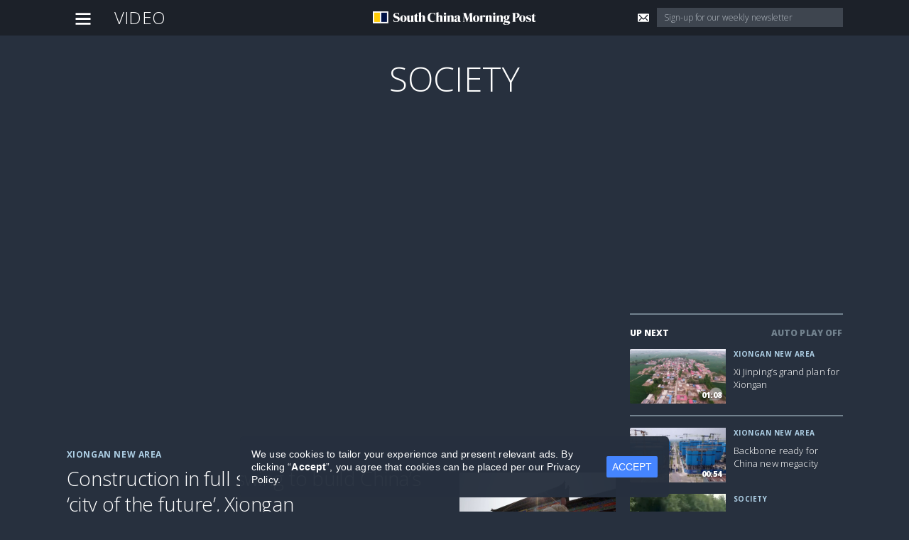

--- FILE ---
content_type: text/css; charset=UTF-8
request_url: https://www.scmp.com/video/static/css/app.a3b235fe7b89afb1bdf86f2d6035bb6d.css
body_size: 31415
content:
/*!
* Vue Material v0.7.1
* Made with love by Marcos Moura
* Released under the MIT License.
*/.md-ink-ripple{pointer-events:none;overflow:hidden;position:absolute;top:0;right:0;bottom:0;left:0;-webkit-mask-image:radial-gradient(circle,#fff 100%,#000 0);transition:all .3s cubic-bezier(.55,0,.55,.2)}.md-ripple{position:absolute;background-color:currentColor;border-radius:50%;opacity:.2;transform:scale(0) translateZ(0);transition:none;will-change:background-color,opacity,transform,width,height,top,left}.md-ripple.md-active{animation:a 1s cubic-bezier(.25,.8,.25,1) forwards}.md-ripple.md-active.md-fadeout{opacity:0!important;transition:all .4s cubic-bezier(.25,.8,.25,1);transition-duration:.6s}@keyframes a{to{transform:scale(2.2) translateZ(0)}}html{height:100%;box-sizing:border-box}html *,html :after,html :before{box-sizing:inherit}body{min-height:100%;position:relative;-webkit-tap-highlight-color:transparent;-webkit-touch-callout:none;-webkit-text-size-adjust:100%;-ms-text-size-adjust:100%;-moz-osx-font-smoothing:grayscale;-webkit-font-smoothing:antialiased;color:rgba(0,0,0,.87);font-family:Roboto,Noto Sans,Noto,sans-serif}ul:not(.md-list)>li+li{margin-top:8px}audio,canvas,embed,iframe,img,object,svg,video{max-width:100%;font-style:italic;vertical-align:middle}audio:not(.md-image),canvas:not(.md-image),embed:not(.md-image),iframe:not(.md-image),img:not(.md-image),object:not(.md-image),svg:not(.md-image),video:not(.md-image){height:auto}[tabindex="-1"]:focus{outline:none!important}.md-scrollbar::-webkit-scrollbar,.md-scrollbar ::-webkit-scrollbar{width:10px;height:10px;box-shadow:inset 1px 1px 0 rgba(0,0,0,.12);transition:all .5s cubic-bezier(.35,0,.25,1);background-color:rgba(0,0,0,.05)}.md-scrollbar::-webkit-scrollbar:hover,.md-scrollbar ::-webkit-scrollbar:hover{box-shadow:inset 1px 1px 0 rgba(0,0,0,.054),inset 0 -1px 0 rgba(0,0,0,.038);background-color:rgba(0,0,0,.087)}.md-scrollbar::-webkit-scrollbar-button,.md-scrollbar ::-webkit-scrollbar-button{display:none}.md-scrollbar::-webkit-scrollbar-corner,.md-scrollbar ::-webkit-scrollbar-corner{background-color:transparent}.md-scrollbar::-webkit-scrollbar-thumb,.md-scrollbar ::-webkit-scrollbar-thumb{background-color:rgba(0,0,0,.26);box-shadow:inset 1px 1px 0 rgba(0,0,0,.054),inset 0 -1px 0 rgba(0,0,0,.087);transition:all .5s cubic-bezier(.35,0,.25,1)}.md-caption{font-size:12px;font-weight:400;letter-spacing:.02em;line-height:17px}.md-body-1,body{font-weight:400;line-height:20px}.md-body-1,.md-body-2,body{font-size:14px;letter-spacing:.01em}.md-body-2{font-weight:500;line-height:24px}.md-subheading{font-size:16px;font-weight:400;letter-spacing:.01em;line-height:24px}.md-title{font-size:20px;font-weight:500;letter-spacing:.005em;line-height:26px}.md-headline{font-size:24px;line-height:32px}.md-display-1,.md-headline{font-weight:400;letter-spacing:0}.md-display-1{font-size:34px;line-height:40px}.md-display-2{font-size:45px;font-weight:400;letter-spacing:0;line-height:48px}.md-display-3{font-size:56px;font-weight:400;letter-spacing:-.005em;line-height:58px}.md-display-4{font-size:112px;font-weight:300;letter-spacing:-.01em;line-height:112px}a:not(.md-button):not(.md-bottom-bar-item){text-decoration:none}a:not(.md-button):not(.md-bottom-bar-item):hover{text-decoration:underline}button:focus{outline:none}.md-avatar{width:40px;min-width:40px;height:40px;min-height:40px;margin:auto;display:inline-block;overflow:hidden;-webkit-user-select:none;-moz-user-select:none;-ms-user-select:none;user-select:none;position:relative;border-radius:40px;vertical-align:middle}.md-avatar.md-large{width:64px;min-width:64px;height:64px;min-height:64px;border-radius:64px}.md-avatar.md-large .md-icon{width:40px;min-width:40px;height:40px;min-height:40px;font-size:40px;line-height:40px}.md-avatar.md-avatar-icon{background-color:rgba(0,0,0,.38)}.md-avatar.md-avatar-icon .md-icon{color:#fff}.md-avatar .md-icon{position:absolute;top:50%;left:50%;transform:translate(-50%,-50%)}.md-avatar img{width:100%;height:100%;display:block}.md-avatar .md-ink-ripple{border-radius:50%}.md-avatar .md-ink-ripple .md-ripple.md-active{animation-duration:.9s}.md-avatar-tooltip.md-tooltip-top{margin-top:-8px}.md-avatar-tooltip.md-tooltip-right{margin-left:8px}.md-avatar-tooltip.md-tooltip-bottom{margin-top:8px}.md-avatar-tooltip.md-tooltip-left{margin-left:-8px}.md-backdrop{position:absolute;top:0;right:0;bottom:0;left:0;z-index:6;pointer-events:none;background-color:rgba(0,0,0,.54);transform:translateZ(0);opacity:0;transition:all .5s cubic-bezier(.35,0,.25,1)}.md-backdrop.md-active{opacity:1;pointer-events:auto}.md-backdrop.md-transparent{background:rgba(0,0,0,.005)}.md-bottom-bar{width:100%;min-width:100%;height:56px;-ms-flex-pack:center;justify-content:center;box-shadow:0 5px 5px -3px rgba(0,0,0,.2),0 8px 10px 1px rgba(0,0,0,.14),0 3px 14px 2px rgba(0,0,0,.12);transition:all .4s cubic-bezier(.25,.8,.25,1)}.md-bottom-bar,.md-bottom-bar-item{position:relative;display:-ms-flexbox;display:flex}.md-bottom-bar-item{max-width:168px;min-width:80px;height:100%;padding:8px 12px 10px;-ms-flex-flow:column nowrap;flex-flow:column nowrap;-ms-flex-align:center;align-items:center;-ms-flex-pack:justify;justify-content:space-between;-ms-flex:1;flex:1;cursor:pointer;border:none;background:transparent;transform:translateZ(0);color:currentColor;font-family:inherit;font-size:14px;line-height:1em;text-decoration:none}.md-bottom-bar-item.md-active{padding-top:6px}.md-bottom-bar-item.md-active .md-text{transform:scale(1) translateZ(0)}.md-bottom-bar-item.md-active .md-icon,.md-bottom-bar-item.md-active .md-text{color:currentColor}.md-bottom-bar-item[disabled]{opacity:.38}.md-bottom-bar.md-shift .md-bottom-bar-item{min-width:56px;max-width:96px;position:static;-ms-flex:1 1 32px;flex:1 1 32px;transition:.4s cubic-bezier(.25,.8,.25,1);transition-property:flex,min-width,max-width;transition-property:flex,min-width,max-width,-ms-flex}.md-bottom-bar.md-shift .md-bottom-bar-item .md-icon{transform:translate3d(0,8px,0)}.md-bottom-bar.md-shift .md-bottom-bar-item .md-text{opacity:0;transform:scale(1) translate3d(0,6px,0)}.md-bottom-bar.md-shift .md-bottom-bar-item.md-active{min-width:96px;max-width:168px;-ms-flex:1 1 72px;flex:1 1 72px}.md-bottom-bar.md-shift .md-bottom-bar-item.md-active .md-icon,.md-bottom-bar.md-shift .md-bottom-bar-item.md-active .md-text{opacity:1}.md-bottom-bar.md-shift .md-bottom-bar-item.md-active .md-icon{transform:scale(1) translateZ(0)}.md-bottom-bar.md-shift .md-bottom-bar-item.md-active .md-text{transform:scale(1) translate3d(0,2px,0)}.md-bottom-bar-item .md-text{transform:scale(.8571) translateY(2px);transition:all .4s cubic-bezier(.25,.8,.25,1),color .15s linear,opacity .15s linear}.md-bottom-bar-item .md-icon{transition:all .4s cubic-bezier(.25,.8,.25,1),color .15s linear}.md-button{min-width:88px;min-height:36px;margin:6px 8px;padding:0 16px;display:inline-block;position:relative;overflow:hidden;-webkit-user-select:none;-moz-user-select:none;-ms-user-select:none;user-select:none;cursor:pointer;background:none;border:0;border-radius:2px;transition:all .4s cubic-bezier(.25,.8,.25,1);color:currentColor;font-family:inherit;font-size:14px;font-style:inherit;font-variant:inherit;font-weight:500;letter-spacing:inherit;line-height:36px;text-align:center;text-transform:uppercase;text-decoration:none;vertical-align:top;white-space:nowrap}.md-button,.md-button:focus{outline:none}.md-button::-moz-focus-inner{border:0}.md-button:hover:not([disabled]):not(.md-raised){background-color:hsla(0,0%,60%,.2);text-decoration:none}.md-button:hover:not([disabled]).md-raised{background-color:rgba(0,0,0,.12)}.md-button:active:not([disabled]){background-color:hsla(0,0%,60%,.4)}.md-button.md-raised:not([disabled]){box-shadow:0 1px 5px rgba(0,0,0,.2),0 2px 2px rgba(0,0,0,.14),0 3px 1px -2px rgba(0,0,0,.12)}.md-button.md-dense{min-height:32px;line-height:32px;font-size:13px}.md-button.md-fab .md-icon,.md-button.md-icon-button .md-icon{position:absolute;top:1px;right:0;bottom:0;left:0}.md-button.md-icon-button{width:40px;min-width:40px;height:40px;margin:0 6px;padding:8px;border-radius:50%;line-height:24px}.md-button.md-icon-button:not([disabled]):hover{background:none}.md-button.md-icon-button.md-dense{width:32px;min-width:32px;height:32px;min-height:32px;padding:4px;line-height:32px}.md-button.md-icon-button .md-ink-ripple{border-radius:50%}.md-button.md-icon-button .md-ink-ripple .md-ripple{top:0!important;right:0!important;bottom:0!important;left:0!important}.md-button.md-icon-button .md-ripple.md-active{animation-duration:.9s}.md-button.md-fab{width:56px;height:56px;padding:0;min-width:0;overflow:hidden;box-shadow:0 1px 5px rgba(0,0,0,.2),0 2px 2px rgba(0,0,0,.14),0 3px 1px -2px rgba(0,0,0,.12);border-radius:56px;line-height:56px;background-clip:padding-box;transition:all .4s cubic-bezier(.25,.8,.25,1);transition-property:background-color,box-shadow,transform}.md-button.md-fab:focus,.md-button.md-fab:hover{box-shadow:0 3px 5px -1px rgba(0,0,0,.2),0 5px 8px rgba(0,0,0,.14),0 1px 14px rgba(0,0,0,.12)}.md-button.md-fab.md-mini{width:40px;height:40px;line-height:40px}.md-button.md-fab .md-ink-ripple{border-radius:56px}.md-button[disabled]{color:rgba(0,0,0,.26);cursor:default;pointer-events:none}.md-button[disabled].md-fab,.md-button[disabled].md-raised{background-color:rgba(0,0,0,.12)}.md-button[disabled].md-fab{box-shadow:none}.md-button:after{transition:all .4s cubic-bezier(.25,.8,.25,1)}.md-button .md-ink-ripple{border-radius:2px;background-clip:padding-box;overflow:hidden}.md-button.md-fab .md-icon,.md-button.md-icon-button .md-icon{display:block}.md-fab.md-fab-bottom-center,.md-fab.md-fab-bottom-left,.md-fab.md-fab-bottom-right,.md-fab.md-fab-top-center,.md-fab.md-fab-top-left,.md-fab.md-fab-top-right,.md-speed-dial.md-fab-bottom-center,.md-speed-dial.md-fab-bottom-left,.md-speed-dial.md-fab-bottom-right,.md-speed-dial.md-fab-top-center,.md-speed-dial.md-fab-top-left,.md-speed-dial.md-fab-top-right{margin:0;position:absolute;z-index:4}.md-fab.md-fab-top-left,.md-speed-dial.md-fab-top-left{top:24px;left:24px}.md-fab.md-fab-top-center,.md-speed-dial.md-fab-top-center{top:24px;left:50%;transform:translateX(-50%)}.md-fab.md-fab-top-right,.md-speed-dial.md-fab-top-right{top:24px;right:24px}.md-fab.md-fab-bottom-left,.md-speed-dial.md-fab-bottom-left{bottom:24px;left:24px}.md-fab.md-fab-bottom-center,.md-speed-dial.md-fab-bottom-center{bottom:24px;left:50%;transform:translateX(-50%)}.md-fab.md-fab-bottom-right,.md-speed-dial.md-fab-bottom-right{right:24px;bottom:24px}.md-button-tooltip.md-tooltip-top{margin-top:-8px}.md-button-tooltip.md-tooltip-right{margin-left:8px}.md-button-tooltip.md-tooltip-bottom{margin-top:8px}.md-button-tooltip.md-tooltip-left{margin-left:-8px}.md-button-toggle{width:auto;display:-ms-flexbox;display:flex}.md-button-toggle>.md-button{margin:0;overflow:hidden;border-width:1px 0 1px 1px;border-radius:0;text-align:center;text-overflow:ellipsis;white-space:nowrap}.md-button-toggle>.md-button:first-child{border-radius:2px 0 0 2px}.md-button-toggle>.md-button:last-child{border-right-width:1px;border-radius:0 2px 2px 0}.md-button-toggle>.md-button:not([disabled]){color:rgba(0,0,0,.54)}.md-button-toggle>.md-button:not([disabled]):hover:not(.md-toggle):not(.md-raised){background-color:hsla(0,0%,60%,.2);text-decoration:none}.md-button-toggle>.md-button .md-ink-ripple,.md-card{border-radius:2px}.md-card{overflow:auto;display:-ms-flexbox;display:flex;-ms-flex-direction:column;flex-direction:column;position:relative;z-index:1;box-shadow:0 1px 5px rgba(0,0,0,.2),0 2px 2px rgba(0,0,0,.14),0 3px 1px -2px rgba(0,0,0,.12)}.md-card.md-with-hover{cursor:pointer;transition:all .4s cubic-bezier(.25,.8,.25,1);transition-property:box-shadow}.md-card.md-with-hover:hover{z-index:2;box-shadow:0 5px 5px -3px rgba(0,0,0,.2),0 8px 10px 1px rgba(0,0,0,.14),0 3px 14px 2px rgba(0,0,0,.12)}.md-card .md-card-media{position:relative}.md-card .md-card-media.md-16-9{overflow:hidden}.md-card .md-card-media.md-16-9:before{width:100%;padding-top:56.25%;display:block;content:" "}.md-card .md-card-media.md-16-9 img{position:absolute;top:50%;right:0;left:0;transform:translateY(-50%)}.md-card .md-card-media.md-4-3{overflow:hidden}.md-card .md-card-media.md-4-3:before{width:100%;padding-top:75%;display:block;content:" "}.md-card .md-card-media.md-4-3 img{position:absolute;top:50%;right:0;left:0;transform:translateY(-50%)}.md-card .md-card-media.md-1-1{overflow:hidden}.md-card .md-card-media.md-1-1:before{width:100%;padding-top:100%;display:block;content:" "}.md-card .md-card-media.md-1-1 img{position:absolute;top:50%;right:0;left:0;transform:translateY(-50%)}.md-card .md-card-media+.md-card-header{padding-top:24px}.md-card .md-card-media+.md-card-content:last-child{padding-bottom:16px}.md-card .md-card-media img{width:100%}.md-card .md-card-header{padding:16px}.md-card .md-card-header:first-child>.md-card-header-text>.md-title:first-child,.md-card .md-card-header:first-child>.md-title:first-child{margin-top:8px}.md-card .md-card-header:last-child{margin-bottom:8px}.md-card .md-card-header.md-card-header-flex{display:-ms-flexbox;display:flex;-ms-flex-pack:justify;justify-content:space-between}.md-card .md-card-header+.md-card-content{padding-top:0}.md-card .md-card-header+.md-card-actions:not(:last-child){padding:0 8px}.md-card .md-card-header .md-avatar{margin-right:16px;float:left}.md-card .md-card-header .md-avatar~.md-title{font-size:14px}.md-card .md-card-header .md-avatar~.md-subhead,.md-card .md-card-header .md-avatar~.md-title{font-weight:500;line-height:20px}.md-card .md-card-header .md-button{margin:0}.md-card .md-card-header .md-button:last-child{margin-right:-4px}.md-card .md-card-header .md-button+.md-button{margin-left:8px}.md-card .md-card-header .md-card-header-text{-ms-flex:1;flex:1}.md-card .md-card-header .md-card-media{width:80px;-ms-flex:0 0 80px;flex:0 0 80px;height:80px;margin-left:16px}.md-card .md-card-header .md-card-media.md-medium{width:120px;-ms-flex:0 0 120px;flex:0 0 120px;height:120px}.md-card .md-card-header .md-card-media.md-big{width:160px;-ms-flex:0 0 160px;flex:0 0 160px;height:160px}.md-card .md-subhead,.md-card .md-subheading,.md-card .md-title{margin:0;font-weight:400}.md-card .md-subhead{opacity:.54;font-size:14px;letter-spacing:.01em;line-height:20px}.md-card .md-subhead+.md-title{margin-top:4px}.md-card .md-title{font-size:24px;letter-spacing:0;line-height:32px}.md-card .md-card-media-actions{padding:16px;display:-ms-flexbox;display:flex;-ms-flex-pack:justify;justify-content:space-between}.md-card .md-card-media-actions .md-card-media{max-width:240px;max-height:240px;-ms-flex:1;flex:1}.md-card .md-card-media-actions .md-card-actions{margin-left:16px;-ms-flex-direction:column;flex-direction:column;-ms-flex-pack:start;justify-content:flex-start;-ms-flex-align:center;align-items:center}.md-card .md-card-media-actions .md-card-actions .md-button+.md-button{margin:8px 0 0}.md-card .md-card-content{padding:16px;font-size:14px;line-height:22px}.md-card .md-card-content:last-child{padding-bottom:24px}.md-card .md-card-actions{padding:8px;display:-ms-flexbox;display:flex;-ms-flex-pack:end;justify-content:flex-end;-ms-flex-align:center;align-items:center}.md-card .md-card-actions .md-button{margin:0}.md-card .md-card-actions .md-button:first-child{margin-left:0}.md-card .md-card-actions .md-button:last-child{margin-right:0}.md-card .md-card-actions .md-button+.md-button{margin-left:4px}.md-card .md-card-area,.md-card>.md-card-area:not(:last-child){position:relative}.md-card>.md-card-area:not(:last-child):after{height:1px;position:absolute;bottom:0;content:" "}.md-card>.md-card-area:not(:last-child):not(.md-inset):after{right:0;left:0}.md-card>.md-card-area:not(:last-child).md-inset:after{right:16px;left:16px}.md-card .md-card-media-cover{position:relative;color:#fff}.md-card .md-card-media-cover.md-text-scrim .md-card-backdrop{position:absolute;top:0;right:0;bottom:0;left:0;z-index:1}.md-card .md-card-media-cover .md-card-area{position:absolute;right:0;bottom:0;left:0;z-index:2}.md-card .md-card-media-cover .md-card-header+.md-card-actions{padding-top:0}.md-card .md-card-media-cover .md-subhead{opacity:1}.md-card .md-card-expand{overflow:hidden}.md-card .md-card-expand.md-active [md-expand-trigger]{transform:rotate(180deg) translate3D(0,0,0)}.md-card .md-card-expand.md-active .md-card-content{margin-top:0!important;opacity:1}.md-card .md-card-expand .md-card-actions{padding-top:0;position:relative;z-index:2}.md-card .md-card-expand [md-expand-trigger]{transition:all .4s cubic-bezier(.25,.8,.25,1);will-change:transform}.md-card .md-card-expand .md-card-content{padding-top:4px;position:relative;z-index:1;opacity:0;transform:translate3D(0,0,0);transition:all .4s cubic-bezier(.25,.8,.25,1);will-change:margin}.md-checkbox{width:auto;margin:16px 8px 16px 0;display:-ms-inline-flexbox;display:inline-flex;position:relative}.md-checkbox .md-checkbox-container{width:20px;height:20px;position:relative;border-radius:2px;border:2px solid rgba(0,0,0,.54);transition:all .4s cubic-bezier(.25,.8,.25,1)}.md-checkbox .md-checkbox-container:focus{outline:none}.md-checkbox .md-checkbox-container:before{width:48px;height:48px;position:absolute;top:50%;left:50%;border-radius:50%;transform:translate(-50%,-50%);transition:all .3s cubic-bezier(.55,0,.55,.2);content:" "}.md-checkbox .md-checkbox-container:after{width:6px;height:13px;position:absolute;top:0;left:5px;border:2px solid #fff;border-top:0;border-left:0;opacity:0;transform:rotate(45deg) scale3D(.15,.15,1);transition:all .3s cubic-bezier(.55,0,.55,.2);content:" "}.md-checkbox .md-checkbox-container input{position:absolute;left:-999em}.md-checkbox .md-checkbox-container .md-ink-ripple{top:-16px;right:-16px;bottom:-16px;left:-16px;border-radius:50%;color:rgba(0,0,0,.54)}.md-checkbox .md-checkbox-container .md-ink-ripple .md-ripple{width:48px!important;height:48px!important;top:0!important;right:0!important;bottom:0!important;left:0!important}.md-checkbox .md-checkbox-label{height:20px;padding-left:8px;line-height:20px}.md-checkbox.md-checked .md-checkbox-container:after{opacity:1;transform:rotate(45deg) scale3D(1,1,1);transition:all .4s cubic-bezier(.25,.8,.25,1)}.md-chip{height:32px;padding:8px 12px;display:inline-block;border-radius:32px;transition:all .4s cubic-bezier(.25,.8,.25,1);font-size:13px;line-height:16px;white-space:nowrap}.md-chip.md-deletable{position:relative;padding-right:32px}.md-chip:active,.md-chip:focus{outline:none}.md-chip:active:not(.md-disabled),.md-chip:focus:not(.md-disabled){cursor:pointer;box-shadow:0 1px 5px rgba(0,0,0,.2),0 2px 2px rgba(0,0,0,.14),0 3px 1px -2px rgba(0,0,0,.12)}.md-chip.md-disabled .md-button{pointer-events:none;cursor:default}.md-chip .md-button.md-delete{width:24px;min-width:24px;height:24px;min-height:24px;margin:0;padding:0;position:absolute;top:4px;right:4px;border-radius:24px;transition:all .4s cubic-bezier(.25,.8,.25,1)}.md-chip .md-button.md-delete .md-icon{width:20px;min-width:20px;height:20px;min-height:20px;margin:0;font-size:20px}.md-chip .md-button.md-delete .md-ink-ripple{border-radius:32px}.md-chip .md-button.md-delete .md-ripple{opacity:.54}.md-chips .md-chip{margin-right:8px;margin-bottom:4px}.md-chips .md-input-container{min-height:54px;display:-ms-flexbox;display:flex;-ms-flex-wrap:wrap;flex-wrap:wrap}.md-chips .md-input{width:128px;-ms-flex:1;flex:1}.md-dialog-container{display:-ms-flexbox;display:flex;-ms-flex-flow:column;flex-flow:column;-ms-flex-pack:center;justify-content:center;-ms-flex-align:center;align-items:center;pointer-events:none;position:fixed;top:0;right:0;bottom:0;left:0;z-index:8}.md-dialog-container.md-active{pointer-events:auto}.md-dialog-container.md-active .md-dialog{opacity:1!important;transform:scale(1)!important;transition:all .4s cubic-bezier(.25,.8,.25,1);transition-property:opacity,transform}.md-dialog-backdrop{position:fixed;z-index:9}.md-dialog{min-width:280px;max-width:80%;max-height:80%;display:-ms-flexbox;display:flex;-ms-flex-flow:column;flex-flow:column;overflow:hidden;position:relative;z-index:10;outline:none;border-radius:2px;opacity:0;box-shadow:0 7px 9px -4px rgba(0,0,0,.2),0 14px 21px 2px rgba(0,0,0,.14),0 5px 26px 4px rgba(0,0,0,.12);transform:scale(.9,.85);transform-origin:center center;transition:opacity .4s cubic-bezier(.25,.8,.25,1),transform .4s cubic-bezier(.25,.8,.25,1) .05s;will-change:opacity,transform}.md-dialog.md-reference{transform-origin:top center}.md-dialog.md-transition-off{transition:none!important}.md-dialog p{margin:0}.md-dialog-title{margin-bottom:20px;padding:24px 24px 0}.md-dialog-content{padding:0 24px 24px;-ms-flex:1;flex:1;-ms-flex-preferred-size:auto;flex-basis:auto;overflow:auto;position:relative;background:linear-gradient(180deg,#fff,#fff 1px,transparent 0),linear-gradient(0deg,#fff,#fff 3px,transparent 0),linear-gradient(180deg,rgba(0,0,0,.12),rgba(0,0,0,.12) 1px,transparent 0),linear-gradient(0deg,rgba(0,0,0,.2) 1px,rgba(0,0,0,.2) 2px,transparent 0);background-attachment:local,local,scroll,scroll}.md-dialog-content:first-child{padding-top:24px}.md-dialog-content p:first-child:not(:only-child){margin-top:0}.md-dialog-content p:last-child:not(:only-child){margin-bottom:0}.md-dialog-body{margin:0 -24px;padding:0 24px;overflow:auto}.md-dialog-actions{min-height:52px;padding:8px 8px 8px 24px;display:-ms-flexbox;display:flex;-ms-flex-align:center;align-items:center;-ms-flex-pack:end;justify-content:flex-end;position:relative}.md-dialog-actions:before{height:1px;position:absolute;top:-1px;right:0;left:0;background-color:#fff;content:" "}.md-dialog-actions .md-button{min-width:64px;margin:0;padding:0 8px}.md-dialog-actions .md-button+.md-button{margin-left:8px}.md-divider{height:1px;margin:0;padding:0;display:block;border:0;background-color:rgba(0,0,0,.12)}.md-divider.md-inset{margin-left:72px}.md-file{display:-ms-flexbox;display:flex;-ms-flex:1;flex:1}.md-file input[type=file]{width:1px;height:1px;margin:-1px;padding:0;overflow:hidden;position:absolute;clip:rect(0 0 0 0);border:0}.md-file .md-icon{cursor:pointer}.md-icon{width:24px;min-width:24px;height:24px;min-height:24px;font-size:24px;margin:auto;display:-ms-inline-flexbox;display:inline-flex;-ms-flex-align:center;align-items:center;fill:currentColor;text-rendering:optimizeLegibility;vertical-align:middle}.md-icon.md-size-2x{width:48px;min-width:48px;height:48px;min-height:48px;font-size:48px}.md-icon.md-size-3x{width:72px;min-width:72px;height:72px;min-height:72px;font-size:72px}.md-icon.md-size-4x{width:96px;min-width:96px;height:96px;min-height:96px;font-size:96px}.md-icon.md-size-5x{width:120px;min-width:120px;height:120px;min-height:120px;font-size:120px}.md-icon svg{width:100%;height:100%}img.md-icon{-webkit-user-select:none;-moz-user-select:none;-ms-user-select:none;user-select:none;-webkit-user-drag:none}.md-image{opacity:0;filter:saturate(20%)}.md-image.md-black-output{filter:brightness(.4) saturate(20%)}.md-image.md-loaded{opacity:1;filter:saturate(100%);transition:opacity 1.1s cubic-bezier(.25,.8,.25,1),filter 2.2s cubic-bezier(.25,.8,.25,1) .3s}.md-input-container{width:100%;min-height:48px;margin:4px 0 24px;padding-top:16px;display:-ms-flexbox;display:flex;position:relative}.md-input-container:after{height:1px;right:0;bottom:0;background-color:rgba(0,0,0,.12);content:" "}.md-input-container:after,.md-input-container label{position:absolute;left:0;transition:all .4s cubic-bezier(.25,.8,.25,1)}.md-input-container label{top:23px;pointer-events:none;transition-duration:.3s;color:rgba(0,0,0,.54);font-size:16px;line-height:20px}.md-input-container input,.md-input-container textarea{width:100%;height:32px;padding:0;display:block;-ms-flex:1;flex:1;border:none;background:none;transition:all .4s cubic-bezier(.25,.8,.25,1);transition-property:font-size;color:rgba(0,0,0,.54);font-family:inherit;font-size:1px;line-height:32px}.md-input-container input:focus,.md-input-container textarea:focus{outline:none}.md-input-container input::-webkit-input-placeholder,.md-input-container textarea::-webkit-input-placeholder{color:rgba(0,0,0,.54);font-size:16px;text-shadow:none;-webkit-text-fill-color:initial}.md-input-container input~.md-icon:not(.md-icon-delete),.md-input-container textarea~.md-icon:not(.md-icon-delete){margin-left:12px}.md-input-container input~.md-icon:not(.md-icon-delete):after,.md-input-container textarea~.md-icon:not(.md-icon-delete):after{right:0;left:auto}.md-input-container textarea{min-height:32px;max-height:230px;padding:5px 0;resize:none;line-height:1.3em}.md-input-container .md-count,.md-input-container .md-error{height:20px;position:absolute;bottom:-22px;font-size:12px}.md-input-container .md-error{display:block!important;left:0;opacity:0;transform:translate3d(0,-8px,0);transition:all .3s cubic-bezier(.55,0,.55,.2)}.md-input-container .md-count{right:0}.md-input-container .md-icon:not(.md-icon-delete){margin:4px auto;color:rgba(0,0,0,.54);transition:all .4s cubic-bezier(.25,.8,.25,1)}.md-input-container .md-icon:not(.md-icon-delete):after{width:36px;height:2px;position:absolute;left:0;bottom:0;z-index:2;content:""}.md-input-container .md-icon:not(.md-icon-delete)~label{left:36px}.md-input-container .md-icon:not(.md-icon-delete)~.md-file,.md-input-container .md-icon:not(.md-icon-delete)~.md-input,.md-input-container .md-icon:not(.md-icon-delete)~.md-textarea{margin-left:12px}.md-input-container.md-input-placeholder label{pointer-events:auto;top:10px;opacity:0;font-size:12px}.md-input-container.md-input-placeholder input,.md-input-container.md-input-placeholder textarea{font-size:16px}.md-input-container.md-has-value label,.md-input-container.md-input-focused label{pointer-events:auto;top:0;opacity:1;font-size:12px}.md-input-container.md-has-value input,.md-input-container.md-has-value textarea,.md-input-container.md-input-focused input,.md-input-container.md-input-focused textarea{font-size:16px}.md-input-container.md-has-value input,.md-input-container.md-has-value textarea{color:rgba(0,0,0,.87)}.md-input-container.md-input-inline label{pointer-events:none}.md-input-container.md-input-inline.md-input-focused label{top:23px;font-size:16px}.md-input-container.md-input-inline.md-has-value label{opacity:0}.md-input-container.md-input-disabled:after{background:0 100% repeat-x;background-image:linear-gradient(90deg,rgba(0,0,0,.38),rgba(0,0,0,.38) 33%,transparent 0);background-size:4px 1px}.md-input-container.md-input-disabled input,.md-input-container.md-input-disabled label,.md-input-container.md-input-disabled textarea{color:rgba(0,0,0,.38)}.md-input-container.md-has-password.md-input-focused .md-toggle-password{color:rgba(0,0,0,.54)}.md-input-container.md-has-password .md-toggle-password{margin:0;position:absolute;right:0;bottom:-2px;color:rgba(0,0,0,.38)}.md-input-container.md-has-password .md-toggle-password .md-ink-ripple{color:rgba(0,0,0,.87)}.md-input-container.md-input-invalid .md-error{opacity:1;transform:translateZ(0)}.md-input-container.md-input-required label:after{position:absolute;top:2px;right:0;transform:translateX(calc(100% + 2px));content:"*";font-size:12px;line-height:1em;vertical-align:top}.md-input-container.md-has-select:hover .md-select:not(.md-disabled):after{color:rgba(0,0,0,.87)}.md-layout{display:-ms-flexbox;display:flex;-ms-flex-direction:row;flex-direction:row;-ms-flex-wrap:wrap;flex-wrap:wrap;-ms-flex:1;flex:1}.md-row{-ms-flex-direction:row;flex-direction:row}.md-column{-ms-flex-direction:column;flex-direction:column}.md-layout.md-container{width:100%;max-width:1200px}.md-layout.md-container.md-centered{margin:0 auto}.md-align-start{-ms-flex-pack:start;justify-content:flex-start}.md-align-center{-ms-flex-pack:center;justify-content:center}.md-align-end{-ms-flex-pack:end;justify-content:flex-end}.md-gutter:not(.md-column){margin-right:-12px;margin-left:-12px}.md-gutter:not(.md-column)>.md-layout{padding-right:12px;padding-left:12px}.md-gutter .md-column{margin-top:-12px;margin-bottom:-12px}.md-gutter .md-column>.md-layout{padding-top:12px;padding-bottom:12px}.md-gutter-8:not(.md-column){margin-right:-4px;margin-left:-4px}.md-gutter-8:not(.md-column)>.md-layout{padding-right:4px;padding-left:4px}.md-gutter-8 .md-column{margin-top:-4px;margin-bottom:-4px}.md-gutter-8 .md-column>.md-layout{padding-top:4px;padding-bottom:4px}.md-gutter-16:not(.md-column){margin-right:-8px;margin-left:-8px}.md-gutter-16:not(.md-column)>.md-layout{padding-right:8px;padding-left:8px}.md-gutter-16 .md-column{margin-top:-8px;margin-bottom:-8px}.md-gutter-16 .md-column>.md-layout{padding-top:8px;padding-bottom:8px}.md-gutter-24:not(.md-column){margin-right:-12px;margin-left:-12px}.md-gutter-24:not(.md-column)>.md-layout{padding-right:12px;padding-left:12px}.md-gutter-24 .md-column{margin-top:-12px;margin-bottom:-12px}.md-gutter-24 .md-column>.md-layout{padding-top:12px;padding-bottom:12px}.md-gutter-40:not(.md-column){margin-right:-20px;margin-left:-20px}.md-gutter-40:not(.md-column)>.md-layout{padding-right:20px;padding-left:20px}.md-gutter-40 .md-column{margin-top:-20px;margin-bottom:-20px}.md-gutter-40 .md-column>.md-layout{padding-top:20px;padding-bottom:20px}.md-flex{-ms-flex:1 1;flex:1 1}.md-flex-33{min-width:33.33333%;-ms-flex:0 1 33.33333%;flex:0 1 33.33333%}.md-flex-66{min-width:33.33333%;-ms-flex:0 1 66.66666%;flex:0 1 66.66666%}.md-flex-offset-33{margin-left:33.33333%}.md-flex-offset-66{margin-left:66.66666%}.md-flex-5{min-width:5%;-ms-flex:0 1 5%;flex:0 1 5%}.md-flex-offset-5{margin-left:5%}.md-flex-10{min-width:10%;-ms-flex:0 1 10%;flex:0 1 10%}.md-flex-offset-10{margin-left:10%}.md-flex-15{min-width:15%;-ms-flex:0 1 15%;flex:0 1 15%}.md-flex-offset-15{margin-left:15%}.md-flex-20{min-width:20%;-ms-flex:0 1 20%;flex:0 1 20%}.md-flex-offset-20{margin-left:20%}.md-flex-25{min-width:25%;-ms-flex:0 1 25%;flex:0 1 25%}.md-flex-offset-25{margin-left:25%}.md-flex-30{min-width:30%;-ms-flex:0 1 30%;flex:0 1 30%}.md-flex-offset-30{margin-left:30%}.md-flex-35{min-width:35%;-ms-flex:0 1 35%;flex:0 1 35%}.md-flex-offset-35{margin-left:35%}.md-flex-40{min-width:40%;-ms-flex:0 1 40%;flex:0 1 40%}.md-flex-offset-40{margin-left:40%}.md-flex-45{min-width:45%;-ms-flex:0 1 45%;flex:0 1 45%}.md-flex-offset-45{margin-left:45%}.md-flex-50{min-width:50%;-ms-flex:0 1 50%;flex:0 1 50%}.md-flex-offset-50{margin-left:50%}.md-flex-55{min-width:55%;-ms-flex:0 1 55%;flex:0 1 55%}.md-flex-offset-55{margin-left:55%}.md-flex-60{min-width:60%;-ms-flex:0 1 60%;flex:0 1 60%}.md-flex-offset-60{margin-left:60%}.md-flex-65{min-width:65%;-ms-flex:0 1 65%;flex:0 1 65%}.md-flex-offset-65{margin-left:65%}.md-flex-70{min-width:70%;-ms-flex:0 1 70%;flex:0 1 70%}.md-flex-offset-70{margin-left:70%}.md-flex-75{min-width:75%;-ms-flex:0 1 75%;flex:0 1 75%}.md-flex-offset-75{margin-left:75%}.md-flex-80{min-width:80%;-ms-flex:0 1 80%;flex:0 1 80%}.md-flex-offset-80{margin-left:80%}.md-flex-85{min-width:85%;-ms-flex:0 1 85%;flex:0 1 85%}.md-flex-offset-85{margin-left:85%}.md-flex-90{min-width:90%;-ms-flex:0 1 90%;flex:0 1 90%}.md-flex-offset-90{margin-left:90%}.md-flex-95{min-width:95%;-ms-flex:0 1 95%;flex:0 1 95%}.md-flex-offset-95{margin-left:95%}.md-flex-100{min-width:100%;-ms-flex:0 1 100%;flex:0 1 100%}.md-flex-offset-100{margin-left:100%}@media (max-width:944px){.md-gutter:not(.md-column){margin-right:-8px;margin-left:-8px}.md-gutter:not(.md-column)>.md-layout{padding-right:8px;padding-left:8px}.md-gutter .md-column{margin-top:-8px;margin-bottom:-8px}.md-gutter .md-column>.md-layout{padding-top:8px;padding-bottom:8px}.md-row-small{-ms-flex-direction:row;flex-direction:row}.md-column-small{-ms-flex-direction:column;flex-direction:column}.md-flex-small{-ms-flex:1 1;flex:1 1}.md-flex-small-33{min-width:33.33333%;-ms-flex:0 1 33.33333%;flex:0 1 33.33333%}.md-flex-small-66{min-width:33.33333%;-ms-flex:0 1 66.66666%;flex:0 1 66.66666%}.md-flex-offset-small-33{margin-left:33.33333%}.md-flex-offset-small-66{margin-left:66.66666%}.md-flex-small-5{min-width:5%;-ms-flex:0 1 5%;flex:0 1 5%}.md-flex-offset-small-5{margin-left:5%}.md-flex-small-10{min-width:10%;-ms-flex:0 1 10%;flex:0 1 10%}.md-flex-offset-small-10{margin-left:10%}.md-flex-small-15{min-width:15%;-ms-flex:0 1 15%;flex:0 1 15%}.md-flex-offset-small-15{margin-left:15%}.md-flex-small-20{min-width:20%;-ms-flex:0 1 20%;flex:0 1 20%}.md-flex-offset-small-20{margin-left:20%}.md-flex-small-25{min-width:25%;-ms-flex:0 1 25%;flex:0 1 25%}.md-flex-offset-small-25{margin-left:25%}.md-flex-small-30{min-width:30%;-ms-flex:0 1 30%;flex:0 1 30%}.md-flex-offset-small-30{margin-left:30%}.md-flex-small-35{min-width:35%;-ms-flex:0 1 35%;flex:0 1 35%}.md-flex-offset-small-35{margin-left:35%}.md-flex-small-40{min-width:40%;-ms-flex:0 1 40%;flex:0 1 40%}.md-flex-offset-small-40{margin-left:40%}.md-flex-small-45{min-width:45%;-ms-flex:0 1 45%;flex:0 1 45%}.md-flex-offset-small-45{margin-left:45%}.md-flex-small-50{min-width:50%;-ms-flex:0 1 50%;flex:0 1 50%}.md-flex-offset-small-50{margin-left:50%}.md-flex-small-55{min-width:55%;-ms-flex:0 1 55%;flex:0 1 55%}.md-flex-offset-small-55{margin-left:55%}.md-flex-small-60{min-width:60%;-ms-flex:0 1 60%;flex:0 1 60%}.md-flex-offset-small-60{margin-left:60%}.md-flex-small-65{min-width:65%;-ms-flex:0 1 65%;flex:0 1 65%}.md-flex-offset-small-65{margin-left:65%}.md-flex-small-70{min-width:70%;-ms-flex:0 1 70%;flex:0 1 70%}.md-flex-offset-small-70{margin-left:70%}.md-flex-small-75{min-width:75%;-ms-flex:0 1 75%;flex:0 1 75%}.md-flex-offset-small-75{margin-left:75%}.md-flex-small-80{min-width:80%;-ms-flex:0 1 80%;flex:0 1 80%}.md-flex-offset-small-80{margin-left:80%}.md-flex-small-85{min-width:85%;-ms-flex:0 1 85%;flex:0 1 85%}.md-flex-offset-small-85{margin-left:85%}.md-flex-small-90{min-width:90%;-ms-flex:0 1 90%;flex:0 1 90%}.md-flex-offset-small-90{margin-left:90%}.md-flex-small-95{min-width:95%;-ms-flex:0 1 95%;flex:0 1 95%}.md-flex-offset-small-95{margin-left:95%}.md-flex-small-100{min-width:100%;-ms-flex:0 1 100%;flex:0 1 100%}.md-flex-offset-small-100{margin-left:100%}.md-align-small-start{-ms-flex-pack:start;justify-content:flex-start}.md-align-small-center{-ms-flex-pack:center;justify-content:center}.md-align-small-end{-ms-flex-pack:end;justify-content:flex-end}.md-hide-small{display:none}}@media (min-width:1904px){.md-row-xlarge{-ms-flex-direction:row;flex-direction:row}.md-column-xlarge{-ms-flex-direction:column;flex-direction:column}.md-flex-xlarge{-ms-flex:1 1;flex:1 1}.md-flex-xlarge-33{min-width:33.33333%;-ms-flex:0 1 33.33333%;flex:0 1 33.33333%}.md-flex-xlarge-66{min-width:33.33333%;-ms-flex:0 1 66.66666%;flex:0 1 66.66666%}.md-flex-offset-xlarge-33{margin-left:33.33333%}.md-flex-offset-xlarge-66{margin-left:66.66666%}.md-flex-xlarge-5{min-width:5%;-ms-flex:0 1 5%;flex:0 1 5%}.md-flex-offset-xlarge-5{margin-left:5%}.md-flex-xlarge-10{min-width:10%;-ms-flex:0 1 10%;flex:0 1 10%}.md-flex-offset-xlarge-10{margin-left:10%}.md-flex-xlarge-15{min-width:15%;-ms-flex:0 1 15%;flex:0 1 15%}.md-flex-offset-xlarge-15{margin-left:15%}.md-flex-xlarge-20{min-width:20%;-ms-flex:0 1 20%;flex:0 1 20%}.md-flex-offset-xlarge-20{margin-left:20%}.md-flex-xlarge-25{min-width:25%;-ms-flex:0 1 25%;flex:0 1 25%}.md-flex-offset-xlarge-25{margin-left:25%}.md-flex-xlarge-30{min-width:30%;-ms-flex:0 1 30%;flex:0 1 30%}.md-flex-offset-xlarge-30{margin-left:30%}.md-flex-xlarge-35{min-width:35%;-ms-flex:0 1 35%;flex:0 1 35%}.md-flex-offset-xlarge-35{margin-left:35%}.md-flex-xlarge-40{min-width:40%;-ms-flex:0 1 40%;flex:0 1 40%}.md-flex-offset-xlarge-40{margin-left:40%}.md-flex-xlarge-45{min-width:45%;-ms-flex:0 1 45%;flex:0 1 45%}.md-flex-offset-xlarge-45{margin-left:45%}.md-flex-xlarge-50{min-width:50%;-ms-flex:0 1 50%;flex:0 1 50%}.md-flex-offset-xlarge-50{margin-left:50%}.md-flex-xlarge-55{min-width:55%;-ms-flex:0 1 55%;flex:0 1 55%}.md-flex-offset-xlarge-55{margin-left:55%}.md-flex-xlarge-60{min-width:60%;-ms-flex:0 1 60%;flex:0 1 60%}.md-flex-offset-xlarge-60{margin-left:60%}.md-flex-xlarge-65{min-width:65%;-ms-flex:0 1 65%;flex:0 1 65%}.md-flex-offset-xlarge-65{margin-left:65%}.md-flex-xlarge-70{min-width:70%;-ms-flex:0 1 70%;flex:0 1 70%}.md-flex-offset-xlarge-70{margin-left:70%}.md-flex-xlarge-75{min-width:75%;-ms-flex:0 1 75%;flex:0 1 75%}.md-flex-offset-xlarge-75{margin-left:75%}.md-flex-xlarge-80{min-width:80%;-ms-flex:0 1 80%;flex:0 1 80%}.md-flex-offset-xlarge-80{margin-left:80%}.md-flex-xlarge-85{min-width:85%;-ms-flex:0 1 85%;flex:0 1 85%}.md-flex-offset-xlarge-85{margin-left:85%}.md-flex-xlarge-90{min-width:90%;-ms-flex:0 1 90%;flex:0 1 90%}.md-flex-offset-xlarge-90{margin-left:90%}.md-flex-xlarge-95{min-width:95%;-ms-flex:0 1 95%;flex:0 1 95%}.md-flex-offset-xlarge-95{margin-left:95%}.md-flex-xlarge-100{min-width:100%;-ms-flex:0 1 100%;flex:0 1 100%}.md-flex-offset-xlarge-100{margin-left:100%}.md-align-xlarge-start{-ms-flex-pack:start;justify-content:flex-start}.md-align-xlarge-center{-ms-flex-pack:center;justify-content:center}.md-align-xlarge-end{-ms-flex-pack:end;justify-content:flex-end}.md-hide-xlarge{display:none}}@media (max-width:1903px){.md-row-large{-ms-flex-direction:row;flex-direction:row}.md-column-large{-ms-flex-direction:column;flex-direction:column}.md-flex-large{-ms-flex:1 1;flex:1 1}.md-flex-large-33{min-width:33.33333%;-ms-flex:0 1 33.33333%;flex:0 1 33.33333%}.md-flex-large-66{min-width:33.33333%;-ms-flex:0 1 66.66666%;flex:0 1 66.66666%}.md-flex-offset-large-33{margin-left:33.33333%}.md-flex-offset-large-66{margin-left:66.66666%}.md-flex-large-5{min-width:5%;-ms-flex:0 1 5%;flex:0 1 5%}.md-flex-offset-large-5{margin-left:5%}.md-flex-large-10{min-width:10%;-ms-flex:0 1 10%;flex:0 1 10%}.md-flex-offset-large-10{margin-left:10%}.md-flex-large-15{min-width:15%;-ms-flex:0 1 15%;flex:0 1 15%}.md-flex-offset-large-15{margin-left:15%}.md-flex-large-20{min-width:20%;-ms-flex:0 1 20%;flex:0 1 20%}.md-flex-offset-large-20{margin-left:20%}.md-flex-large-25{min-width:25%;-ms-flex:0 1 25%;flex:0 1 25%}.md-flex-offset-large-25{margin-left:25%}.md-flex-large-30{min-width:30%;-ms-flex:0 1 30%;flex:0 1 30%}.md-flex-offset-large-30{margin-left:30%}.md-flex-large-35{min-width:35%;-ms-flex:0 1 35%;flex:0 1 35%}.md-flex-offset-large-35{margin-left:35%}.md-flex-large-40{min-width:40%;-ms-flex:0 1 40%;flex:0 1 40%}.md-flex-offset-large-40{margin-left:40%}.md-flex-large-45{min-width:45%;-ms-flex:0 1 45%;flex:0 1 45%}.md-flex-offset-large-45{margin-left:45%}.md-flex-large-50{min-width:50%;-ms-flex:0 1 50%;flex:0 1 50%}.md-flex-offset-large-50{margin-left:50%}.md-flex-large-55{min-width:55%;-ms-flex:0 1 55%;flex:0 1 55%}.md-flex-offset-large-55{margin-left:55%}.md-flex-large-60{min-width:60%;-ms-flex:0 1 60%;flex:0 1 60%}.md-flex-offset-large-60{margin-left:60%}.md-flex-large-65{min-width:65%;-ms-flex:0 1 65%;flex:0 1 65%}.md-flex-offset-large-65{margin-left:65%}.md-flex-large-70{min-width:70%;-ms-flex:0 1 70%;flex:0 1 70%}.md-flex-offset-large-70{margin-left:70%}.md-flex-large-75{min-width:75%;-ms-flex:0 1 75%;flex:0 1 75%}.md-flex-offset-large-75{margin-left:75%}.md-flex-large-80{min-width:80%;-ms-flex:0 1 80%;flex:0 1 80%}.md-flex-offset-large-80{margin-left:80%}.md-flex-large-85{min-width:85%;-ms-flex:0 1 85%;flex:0 1 85%}.md-flex-offset-large-85{margin-left:85%}.md-flex-large-90{min-width:90%;-ms-flex:0 1 90%;flex:0 1 90%}.md-flex-offset-large-90{margin-left:90%}.md-flex-large-95{min-width:95%;-ms-flex:0 1 95%;flex:0 1 95%}.md-flex-offset-large-95{margin-left:95%}.md-flex-large-100{min-width:100%;-ms-flex:0 1 100%;flex:0 1 100%}.md-flex-offset-large-100{margin-left:100%}.md-align-large-start{-ms-flex-pack:start;justify-content:flex-start}.md-align-large-center{-ms-flex-pack:center;justify-content:center}.md-align-large-end{-ms-flex-pack:end;justify-content:flex-end}.md-hide-large{display:none}}@media (max-width:1264px){.md-row-medium{-ms-flex-direction:row;flex-direction:row}.md-column-medium{-ms-flex-direction:column;flex-direction:column}.md-flex-medium{-ms-flex:1 1;flex:1 1}.md-flex-medium-33{min-width:33.33333%;-ms-flex:0 1 33.33333%;flex:0 1 33.33333%}.md-flex-medium-66{min-width:33.33333%;-ms-flex:0 1 66.66666%;flex:0 1 66.66666%}.md-flex-offset-medium-33{margin-left:33.33333%}.md-flex-offset-medium-66{margin-left:66.66666%}.md-flex-medium-5{min-width:5%;-ms-flex:0 1 5%;flex:0 1 5%}.md-flex-offset-medium-5{margin-left:5%}.md-flex-medium-10{min-width:10%;-ms-flex:0 1 10%;flex:0 1 10%}.md-flex-offset-medium-10{margin-left:10%}.md-flex-medium-15{min-width:15%;-ms-flex:0 1 15%;flex:0 1 15%}.md-flex-offset-medium-15{margin-left:15%}.md-flex-medium-20{min-width:20%;-ms-flex:0 1 20%;flex:0 1 20%}.md-flex-offset-medium-20{margin-left:20%}.md-flex-medium-25{min-width:25%;-ms-flex:0 1 25%;flex:0 1 25%}.md-flex-offset-medium-25{margin-left:25%}.md-flex-medium-30{min-width:30%;-ms-flex:0 1 30%;flex:0 1 30%}.md-flex-offset-medium-30{margin-left:30%}.md-flex-medium-35{min-width:35%;-ms-flex:0 1 35%;flex:0 1 35%}.md-flex-offset-medium-35{margin-left:35%}.md-flex-medium-40{min-width:40%;-ms-flex:0 1 40%;flex:0 1 40%}.md-flex-offset-medium-40{margin-left:40%}.md-flex-medium-45{min-width:45%;-ms-flex:0 1 45%;flex:0 1 45%}.md-flex-offset-medium-45{margin-left:45%}.md-flex-medium-50{min-width:50%;-ms-flex:0 1 50%;flex:0 1 50%}.md-flex-offset-medium-50{margin-left:50%}.md-flex-medium-55{min-width:55%;-ms-flex:0 1 55%;flex:0 1 55%}.md-flex-offset-medium-55{margin-left:55%}.md-flex-medium-60{min-width:60%;-ms-flex:0 1 60%;flex:0 1 60%}.md-flex-offset-medium-60{margin-left:60%}.md-flex-medium-65{min-width:65%;-ms-flex:0 1 65%;flex:0 1 65%}.md-flex-offset-medium-65{margin-left:65%}.md-flex-medium-70{min-width:70%;-ms-flex:0 1 70%;flex:0 1 70%}.md-flex-offset-medium-70{margin-left:70%}.md-flex-medium-75{min-width:75%;-ms-flex:0 1 75%;flex:0 1 75%}.md-flex-offset-medium-75{margin-left:75%}.md-flex-medium-80{min-width:80%;-ms-flex:0 1 80%;flex:0 1 80%}.md-flex-offset-medium-80{margin-left:80%}.md-flex-medium-85{min-width:85%;-ms-flex:0 1 85%;flex:0 1 85%}.md-flex-offset-medium-85{margin-left:85%}.md-flex-medium-90{min-width:90%;-ms-flex:0 1 90%;flex:0 1 90%}.md-flex-offset-medium-90{margin-left:90%}.md-flex-medium-95{min-width:95%;-ms-flex:0 1 95%;flex:0 1 95%}.md-flex-offset-medium-95{margin-left:95%}.md-flex-medium-100{min-width:100%;-ms-flex:0 1 100%;flex:0 1 100%}.md-flex-offset-medium-100{margin-left:100%}.md-align-medium-start{-ms-flex-pack:start;justify-content:flex-start}.md-align-medium-center{-ms-flex-pack:center;justify-content:center}.md-align-medium-end{-ms-flex-pack:end;justify-content:flex-end}.md-hide-medium{display:none}}@media (max-width:600px){.md-row-xsmall{-ms-flex-direction:row;flex-direction:row}.md-column-xsmall{-ms-flex-direction:column;flex-direction:column}.md-flex-xsmall{-ms-flex:1 1;flex:1 1}.md-flex-xsmall-33{min-width:33.33333%;-ms-flex:0 1 33.33333%;flex:0 1 33.33333%}.md-flex-xsmall-66{min-width:33.33333%;-ms-flex:0 1 66.66666%;flex:0 1 66.66666%}.md-flex-offset-xsmall-33{margin-left:33.33333%}.md-flex-offset-xsmall-66{margin-left:66.66666%}.md-flex-xsmall-5{min-width:5%;-ms-flex:0 1 5%;flex:0 1 5%}.md-flex-offset-xsmall-5{margin-left:5%}.md-flex-xsmall-10{min-width:10%;-ms-flex:0 1 10%;flex:0 1 10%}.md-flex-offset-xsmall-10{margin-left:10%}.md-flex-xsmall-15{min-width:15%;-ms-flex:0 1 15%;flex:0 1 15%}.md-flex-offset-xsmall-15{margin-left:15%}.md-flex-xsmall-20{min-width:20%;-ms-flex:0 1 20%;flex:0 1 20%}.md-flex-offset-xsmall-20{margin-left:20%}.md-flex-xsmall-25{min-width:25%;-ms-flex:0 1 25%;flex:0 1 25%}.md-flex-offset-xsmall-25{margin-left:25%}.md-flex-xsmall-30{min-width:30%;-ms-flex:0 1 30%;flex:0 1 30%}.md-flex-offset-xsmall-30{margin-left:30%}.md-flex-xsmall-35{min-width:35%;-ms-flex:0 1 35%;flex:0 1 35%}.md-flex-offset-xsmall-35{margin-left:35%}.md-flex-xsmall-40{min-width:40%;-ms-flex:0 1 40%;flex:0 1 40%}.md-flex-offset-xsmall-40{margin-left:40%}.md-flex-xsmall-45{min-width:45%;-ms-flex:0 1 45%;flex:0 1 45%}.md-flex-offset-xsmall-45{margin-left:45%}.md-flex-xsmall-50{min-width:50%;-ms-flex:0 1 50%;flex:0 1 50%}.md-flex-offset-xsmall-50{margin-left:50%}.md-flex-xsmall-55{min-width:55%;-ms-flex:0 1 55%;flex:0 1 55%}.md-flex-offset-xsmall-55{margin-left:55%}.md-flex-xsmall-60{min-width:60%;-ms-flex:0 1 60%;flex:0 1 60%}.md-flex-offset-xsmall-60{margin-left:60%}.md-flex-xsmall-65{min-width:65%;-ms-flex:0 1 65%;flex:0 1 65%}.md-flex-offset-xsmall-65{margin-left:65%}.md-flex-xsmall-70{min-width:70%;-ms-flex:0 1 70%;flex:0 1 70%}.md-flex-offset-xsmall-70{margin-left:70%}.md-flex-xsmall-75{min-width:75%;-ms-flex:0 1 75%;flex:0 1 75%}.md-flex-offset-xsmall-75{margin-left:75%}.md-flex-xsmall-80{min-width:80%;-ms-flex:0 1 80%;flex:0 1 80%}.md-flex-offset-xsmall-80{margin-left:80%}.md-flex-xsmall-85{min-width:85%;-ms-flex:0 1 85%;flex:0 1 85%}.md-flex-offset-xsmall-85{margin-left:85%}.md-flex-xsmall-90{min-width:90%;-ms-flex:0 1 90%;flex:0 1 90%}.md-flex-offset-xsmall-90{margin-left:90%}.md-flex-xsmall-95{min-width:95%;-ms-flex:0 1 95%;flex:0 1 95%}.md-flex-offset-xsmall-95{margin-left:95%}.md-flex-xsmall-100{min-width:100%;-ms-flex:0 1 100%;flex:0 1 100%}.md-flex-offset-xsmall-100{margin-left:100%}.md-align-xsmall-start{-ms-flex-pack:start;justify-content:flex-start}.md-align-xsmall-center{-ms-flex-pack:center;justify-content:center}.md-align-xsmall-end{-ms-flex-pack:end;justify-content:flex-end}.md-hide-xsmall{display:none}}@media (min-width:1264px){.md-row-large-and-up{-ms-flex-direction:row;flex-direction:row}.md-column-large-and-up{-ms-flex-direction:column;flex-direction:column}.md-flex-large-and-up{-ms-flex:1 1;flex:1 1}.md-flex-large-and-up-33{min-width:33.33333%;-ms-flex:0 1 33.33333%;flex:0 1 33.33333%}.md-flex-large-and-up-66{min-width:33.33333%;-ms-flex:0 1 66.66666%;flex:0 1 66.66666%}.md-flex-offset-large-and-up-33{margin-left:33.33333%}.md-flex-offset-large-and-up-66{margin-left:66.66666%}.md-flex-large-and-up-5{min-width:5%;-ms-flex:0 1 5%;flex:0 1 5%}.md-flex-offset-large-and-up-5{margin-left:5%}.md-flex-large-and-up-10{min-width:10%;-ms-flex:0 1 10%;flex:0 1 10%}.md-flex-offset-large-and-up-10{margin-left:10%}.md-flex-large-and-up-15{min-width:15%;-ms-flex:0 1 15%;flex:0 1 15%}.md-flex-offset-large-and-up-15{margin-left:15%}.md-flex-large-and-up-20{min-width:20%;-ms-flex:0 1 20%;flex:0 1 20%}.md-flex-offset-large-and-up-20{margin-left:20%}.md-flex-large-and-up-25{min-width:25%;-ms-flex:0 1 25%;flex:0 1 25%}.md-flex-offset-large-and-up-25{margin-left:25%}.md-flex-large-and-up-30{min-width:30%;-ms-flex:0 1 30%;flex:0 1 30%}.md-flex-offset-large-and-up-30{margin-left:30%}.md-flex-large-and-up-35{min-width:35%;-ms-flex:0 1 35%;flex:0 1 35%}.md-flex-offset-large-and-up-35{margin-left:35%}.md-flex-large-and-up-40{min-width:40%;-ms-flex:0 1 40%;flex:0 1 40%}.md-flex-offset-large-and-up-40{margin-left:40%}.md-flex-large-and-up-45{min-width:45%;-ms-flex:0 1 45%;flex:0 1 45%}.md-flex-offset-large-and-up-45{margin-left:45%}.md-flex-large-and-up-50{min-width:50%;-ms-flex:0 1 50%;flex:0 1 50%}.md-flex-offset-large-and-up-50{margin-left:50%}.md-flex-large-and-up-55{min-width:55%;-ms-flex:0 1 55%;flex:0 1 55%}.md-flex-offset-large-and-up-55{margin-left:55%}.md-flex-large-and-up-60{min-width:60%;-ms-flex:0 1 60%;flex:0 1 60%}.md-flex-offset-large-and-up-60{margin-left:60%}.md-flex-large-and-up-65{min-width:65%;-ms-flex:0 1 65%;flex:0 1 65%}.md-flex-offset-large-and-up-65{margin-left:65%}.md-flex-large-and-up-70{min-width:70%;-ms-flex:0 1 70%;flex:0 1 70%}.md-flex-offset-large-and-up-70{margin-left:70%}.md-flex-large-and-up-75{min-width:75%;-ms-flex:0 1 75%;flex:0 1 75%}.md-flex-offset-large-and-up-75{margin-left:75%}.md-flex-large-and-up-80{min-width:80%;-ms-flex:0 1 80%;flex:0 1 80%}.md-flex-offset-large-and-up-80{margin-left:80%}.md-flex-large-and-up-85{min-width:85%;-ms-flex:0 1 85%;flex:0 1 85%}.md-flex-offset-large-and-up-85{margin-left:85%}.md-flex-large-and-up-90{min-width:90%;-ms-flex:0 1 90%;flex:0 1 90%}.md-flex-offset-large-and-up-90{margin-left:90%}.md-flex-large-and-up-95{min-width:95%;-ms-flex:0 1 95%;flex:0 1 95%}.md-flex-offset-large-and-up-95{margin-left:95%}.md-flex-large-and-up-100{min-width:100%;-ms-flex:0 1 100%;flex:0 1 100%}.md-flex-offset-large-and-up-100{margin-left:100%}.md-align-large-and-up-start{-ms-flex-pack:start;justify-content:flex-start}.md-align-large-and-up-center{-ms-flex-pack:center;justify-content:center}.md-align-large-and-up-end{-ms-flex-pack:end;justify-content:flex-end}.md-hide-large-and-up{display:none}}@media (min-width:944px){.md-row-medium-and-up{-ms-flex-direction:row;flex-direction:row}.md-column-medium-and-up{-ms-flex-direction:column;flex-direction:column}.md-flex-medium-and-up{-ms-flex:1 1;flex:1 1}.md-flex-medium-and-up-33{min-width:33.33333%;-ms-flex:0 1 33.33333%;flex:0 1 33.33333%}.md-flex-medium-and-up-66{min-width:33.33333%;-ms-flex:0 1 66.66666%;flex:0 1 66.66666%}.md-flex-offset-medium-and-up-33{margin-left:33.33333%}.md-flex-offset-medium-and-up-66{margin-left:66.66666%}.md-flex-medium-and-up-5{min-width:5%;-ms-flex:0 1 5%;flex:0 1 5%}.md-flex-offset-medium-and-up-5{margin-left:5%}.md-flex-medium-and-up-10{min-width:10%;-ms-flex:0 1 10%;flex:0 1 10%}.md-flex-offset-medium-and-up-10{margin-left:10%}.md-flex-medium-and-up-15{min-width:15%;-ms-flex:0 1 15%;flex:0 1 15%}.md-flex-offset-medium-and-up-15{margin-left:15%}.md-flex-medium-and-up-20{min-width:20%;-ms-flex:0 1 20%;flex:0 1 20%}.md-flex-offset-medium-and-up-20{margin-left:20%}.md-flex-medium-and-up-25{min-width:25%;-ms-flex:0 1 25%;flex:0 1 25%}.md-flex-offset-medium-and-up-25{margin-left:25%}.md-flex-medium-and-up-30{min-width:30%;-ms-flex:0 1 30%;flex:0 1 30%}.md-flex-offset-medium-and-up-30{margin-left:30%}.md-flex-medium-and-up-35{min-width:35%;-ms-flex:0 1 35%;flex:0 1 35%}.md-flex-offset-medium-and-up-35{margin-left:35%}.md-flex-medium-and-up-40{min-width:40%;-ms-flex:0 1 40%;flex:0 1 40%}.md-flex-offset-medium-and-up-40{margin-left:40%}.md-flex-medium-and-up-45{min-width:45%;-ms-flex:0 1 45%;flex:0 1 45%}.md-flex-offset-medium-and-up-45{margin-left:45%}.md-flex-medium-and-up-50{min-width:50%;-ms-flex:0 1 50%;flex:0 1 50%}.md-flex-offset-medium-and-up-50{margin-left:50%}.md-flex-medium-and-up-55{min-width:55%;-ms-flex:0 1 55%;flex:0 1 55%}.md-flex-offset-medium-and-up-55{margin-left:55%}.md-flex-medium-and-up-60{min-width:60%;-ms-flex:0 1 60%;flex:0 1 60%}.md-flex-offset-medium-and-up-60{margin-left:60%}.md-flex-medium-and-up-65{min-width:65%;-ms-flex:0 1 65%;flex:0 1 65%}.md-flex-offset-medium-and-up-65{margin-left:65%}.md-flex-medium-and-up-70{min-width:70%;-ms-flex:0 1 70%;flex:0 1 70%}.md-flex-offset-medium-and-up-70{margin-left:70%}.md-flex-medium-and-up-75{min-width:75%;-ms-flex:0 1 75%;flex:0 1 75%}.md-flex-offset-medium-and-up-75{margin-left:75%}.md-flex-medium-and-up-80{min-width:80%;-ms-flex:0 1 80%;flex:0 1 80%}.md-flex-offset-medium-and-up-80{margin-left:80%}.md-flex-medium-and-up-85{min-width:85%;-ms-flex:0 1 85%;flex:0 1 85%}.md-flex-offset-medium-and-up-85{margin-left:85%}.md-flex-medium-and-up-90{min-width:90%;-ms-flex:0 1 90%;flex:0 1 90%}.md-flex-offset-medium-and-up-90{margin-left:90%}.md-flex-medium-and-up-95{min-width:95%;-ms-flex:0 1 95%;flex:0 1 95%}.md-flex-offset-medium-and-up-95{margin-left:95%}.md-flex-medium-and-up-100{min-width:100%;-ms-flex:0 1 100%;flex:0 1 100%}.md-flex-offset-medium-and-up-100{margin-left:100%}.md-align-medium-and-up-start{-ms-flex-pack:start;justify-content:flex-start}.md-align-medium-and-up-center{-ms-flex-pack:center;justify-content:center}.md-align-medium-and-up-end{-ms-flex-pack:end;justify-content:flex-end}.md-hide-medium-and-up{display:none}}@media (min-width:660px){.md-row-small-and-up{-ms-flex-direction:row;flex-direction:row}.md-column-small-and-up{-ms-flex-direction:column;flex-direction:column}.md-flex-small-and-up{-ms-flex:1 1;flex:1 1}.md-flex-small-and-up-33{min-width:33.33333%;-ms-flex:0 1 33.33333%;flex:0 1 33.33333%}.md-flex-small-and-up-66{min-width:33.33333%;-ms-flex:0 1 66.66666%;flex:0 1 66.66666%}.md-flex-offset-small-and-up-33{margin-left:33.33333%}.md-flex-offset-small-and-up-66{margin-left:66.66666%}.md-flex-small-and-up-5{min-width:5%;-ms-flex:0 1 5%;flex:0 1 5%}.md-flex-offset-small-and-up-5{margin-left:5%}.md-flex-small-and-up-10{min-width:10%;-ms-flex:0 1 10%;flex:0 1 10%}.md-flex-offset-small-and-up-10{margin-left:10%}.md-flex-small-and-up-15{min-width:15%;-ms-flex:0 1 15%;flex:0 1 15%}.md-flex-offset-small-and-up-15{margin-left:15%}.md-flex-small-and-up-20{min-width:20%;-ms-flex:0 1 20%;flex:0 1 20%}.md-flex-offset-small-and-up-20{margin-left:20%}.md-flex-small-and-up-25{min-width:25%;-ms-flex:0 1 25%;flex:0 1 25%}.md-flex-offset-small-and-up-25{margin-left:25%}.md-flex-small-and-up-30{min-width:30%;-ms-flex:0 1 30%;flex:0 1 30%}.md-flex-offset-small-and-up-30{margin-left:30%}.md-flex-small-and-up-35{min-width:35%;-ms-flex:0 1 35%;flex:0 1 35%}.md-flex-offset-small-and-up-35{margin-left:35%}.md-flex-small-and-up-40{min-width:40%;-ms-flex:0 1 40%;flex:0 1 40%}.md-flex-offset-small-and-up-40{margin-left:40%}.md-flex-small-and-up-45{min-width:45%;-ms-flex:0 1 45%;flex:0 1 45%}.md-flex-offset-small-and-up-45{margin-left:45%}.md-flex-small-and-up-50{min-width:50%;-ms-flex:0 1 50%;flex:0 1 50%}.md-flex-offset-small-and-up-50{margin-left:50%}.md-flex-small-and-up-55{min-width:55%;-ms-flex:0 1 55%;flex:0 1 55%}.md-flex-offset-small-and-up-55{margin-left:55%}.md-flex-small-and-up-60{min-width:60%;-ms-flex:0 1 60%;flex:0 1 60%}.md-flex-offset-small-and-up-60{margin-left:60%}.md-flex-small-and-up-65{min-width:65%;-ms-flex:0 1 65%;flex:0 1 65%}.md-flex-offset-small-and-up-65{margin-left:65%}.md-flex-small-and-up-70{min-width:70%;-ms-flex:0 1 70%;flex:0 1 70%}.md-flex-offset-small-and-up-70{margin-left:70%}.md-flex-small-and-up-75{min-width:75%;-ms-flex:0 1 75%;flex:0 1 75%}.md-flex-offset-small-and-up-75{margin-left:75%}.md-flex-small-and-up-80{min-width:80%;-ms-flex:0 1 80%;flex:0 1 80%}.md-flex-offset-small-and-up-80{margin-left:80%}.md-flex-small-and-up-85{min-width:85%;-ms-flex:0 1 85%;flex:0 1 85%}.md-flex-offset-small-and-up-85{margin-left:85%}.md-flex-small-and-up-90{min-width:90%;-ms-flex:0 1 90%;flex:0 1 90%}.md-flex-offset-small-and-up-90{margin-left:90%}.md-flex-small-and-up-95{min-width:95%;-ms-flex:0 1 95%;flex:0 1 95%}.md-flex-offset-small-and-up-95{margin-left:95%}.md-flex-small-and-up-100{min-width:100%;-ms-flex:0 1 100%;flex:0 1 100%}.md-flex-offset-small-and-up-100{margin-left:100%}.md-align-small-and-up-start{-ms-flex-pack:start;justify-content:flex-start}.md-align-small-and-up-center{-ms-flex-pack:center;justify-content:center}.md-align-small-and-up-end{-ms-flex-pack:end;justify-content:flex-end}.md-hide-small-and-up{display:none}}@media (min-width:300px){.md-row-xsmall-and-up{-ms-flex-direction:row;flex-direction:row}.md-column-xsmall-and-up{-ms-flex-direction:column;flex-direction:column}.md-flex-xsmall-and-up{-ms-flex:1 1;flex:1 1}.md-flex-xsmall-and-up-33{min-width:33.33333%;-ms-flex:0 1 33.33333%;flex:0 1 33.33333%}.md-flex-xsmall-and-up-66{min-width:33.33333%;-ms-flex:0 1 66.66666%;flex:0 1 66.66666%}.md-flex-offset-xsmall-and-up-33{margin-left:33.33333%}.md-flex-offset-xsmall-and-up-66{margin-left:66.66666%}.md-flex-xsmall-and-up-5{min-width:5%;-ms-flex:0 1 5%;flex:0 1 5%}.md-flex-offset-xsmall-and-up-5{margin-left:5%}.md-flex-xsmall-and-up-10{min-width:10%;-ms-flex:0 1 10%;flex:0 1 10%}.md-flex-offset-xsmall-and-up-10{margin-left:10%}.md-flex-xsmall-and-up-15{min-width:15%;-ms-flex:0 1 15%;flex:0 1 15%}.md-flex-offset-xsmall-and-up-15{margin-left:15%}.md-flex-xsmall-and-up-20{min-width:20%;-ms-flex:0 1 20%;flex:0 1 20%}.md-flex-offset-xsmall-and-up-20{margin-left:20%}.md-flex-xsmall-and-up-25{min-width:25%;-ms-flex:0 1 25%;flex:0 1 25%}.md-flex-offset-xsmall-and-up-25{margin-left:25%}.md-flex-xsmall-and-up-30{min-width:30%;-ms-flex:0 1 30%;flex:0 1 30%}.md-flex-offset-xsmall-and-up-30{margin-left:30%}.md-flex-xsmall-and-up-35{min-width:35%;-ms-flex:0 1 35%;flex:0 1 35%}.md-flex-offset-xsmall-and-up-35{margin-left:35%}.md-flex-xsmall-and-up-40{min-width:40%;-ms-flex:0 1 40%;flex:0 1 40%}.md-flex-offset-xsmall-and-up-40{margin-left:40%}.md-flex-xsmall-and-up-45{min-width:45%;-ms-flex:0 1 45%;flex:0 1 45%}.md-flex-offset-xsmall-and-up-45{margin-left:45%}.md-flex-xsmall-and-up-50{min-width:50%;-ms-flex:0 1 50%;flex:0 1 50%}.md-flex-offset-xsmall-and-up-50{margin-left:50%}.md-flex-xsmall-and-up-55{min-width:55%;-ms-flex:0 1 55%;flex:0 1 55%}.md-flex-offset-xsmall-and-up-55{margin-left:55%}.md-flex-xsmall-and-up-60{min-width:60%;-ms-flex:0 1 60%;flex:0 1 60%}.md-flex-offset-xsmall-and-up-60{margin-left:60%}.md-flex-xsmall-and-up-65{min-width:65%;-ms-flex:0 1 65%;flex:0 1 65%}.md-flex-offset-xsmall-and-up-65{margin-left:65%}.md-flex-xsmall-and-up-70{min-width:70%;-ms-flex:0 1 70%;flex:0 1 70%}.md-flex-offset-xsmall-and-up-70{margin-left:70%}.md-flex-xsmall-and-up-75{min-width:75%;-ms-flex:0 1 75%;flex:0 1 75%}.md-flex-offset-xsmall-and-up-75{margin-left:75%}.md-flex-xsmall-and-up-80{min-width:80%;-ms-flex:0 1 80%;flex:0 1 80%}.md-flex-offset-xsmall-and-up-80{margin-left:80%}.md-flex-xsmall-and-up-85{min-width:85%;-ms-flex:0 1 85%;flex:0 1 85%}.md-flex-offset-xsmall-and-up-85{margin-left:85%}.md-flex-xsmall-and-up-90{min-width:90%;-ms-flex:0 1 90%;flex:0 1 90%}.md-flex-offset-xsmall-and-up-90{margin-left:90%}.md-flex-xsmall-and-up-95{min-width:95%;-ms-flex:0 1 95%;flex:0 1 95%}.md-flex-offset-xsmall-and-up-95{margin-left:95%}.md-flex-xsmall-and-up-100{min-width:100%;-ms-flex:0 1 100%;flex:0 1 100%}.md-flex-offset-xsmall-and-up-100{margin-left:100%}.md-align-xsmall-and-up-start{-ms-flex-pack:start;justify-content:flex-start}.md-align-xsmall-and-up-center{-ms-flex-pack:center;justify-content:center}.md-align-xsmall-and-up-end{-ms-flex-pack:end;justify-content:flex-end}.md-hide-xsmall-and-up{display:none}}.md-list{margin:0;padding:8px 0;display:-ms-flexbox;display:flex;-ms-flex-flow:column nowrap;flex-flow:column nowrap;position:relative;list-style:none}.md-list.md-dense{padding:4px 0}.md-list.md-dense .md-list-item.md-inset .md-list-item-container{padding-left:72px}.md-list.md-dense .md-list-item .md-list-item-container{min-height:40px;font-size:13px}.md-list.md-dense .md-list-item .md-list-item-container .md-avatar:first-child,.md-list.md-dense .md-list-item .md-list-item-container .md-list-action:first-child{margin-right:24px}.md-list.md-dense .md-avatar{width:32px;min-width:32px;height:32px;min-height:32px}.md-list.md-dense .md-list-item-expand{min-height:40px}.md-list.md-double-line.md-dense .md-list-item .md-list-item-container{min-height:60px}.md-list.md-double-line.md-dense .md-list-item .md-avatar{width:36px;min-width:36px;height:36px;min-height:36px}.md-list.md-double-line.md-dense .md-list-item .md-avatar .md-avatar:first-child,.md-list.md-double-line.md-dense .md-list-item .md-avatar .md-list-action:first-child{margin-right:20px}.md-list.md-double-line.md-dense .md-list-text-container>:first-child,.md-list.md-double-line.md-dense .md-list-text-container>:nth-child(2){font-size:13px}.md-list.md-double-line .md-list-item .md-list-item-container{min-height:72px}.md-list.md-triple-line.md-dense .md-list-item .md-list-item-container{min-height:76px}.md-list.md-triple-line.md-dense .md-list-item .md-avatar{width:36px;min-width:36px;height:36px;min-height:36px}.md-list.md-triple-line.md-dense .md-list-item .md-avatar .md-avatar:first-child,.md-list.md-triple-line.md-dense .md-list-item .md-avatar .md-list-action:first-child{margin-right:20px}.md-list.md-triple-line.md-dense .md-list-text-container>:first-child,.md-list.md-triple-line.md-dense .md-list-text-container>:nth-child(2){font-size:13px}.md-list.md-triple-line .md-list-item .md-list-item-container{min-height:88px}.md-list.md-triple-line .md-avatar{margin:0}.md-list .md-subheader.md-inset{padding-left:72px}.md-list>.md-subheader:first-of-type{margin-top:-8px}.md-list-item{height:auto;position:relative;z-index:2}.md-list-item.md-disabled{cursor:default;pointer-events:none}.md-list-item.md-inset .md-list-item-container{padding-left:72px}.md-list-item .md-button-ghost{width:100%;margin:0;position:absolute;top:0;right:0;bottom:0;left:0;z-index:1;border-radius:0}.md-list-item .md-button:not(.md-button-ghost):not(.md-list-item-container){position:relative;z-index:2}.md-list-item .md-button:not(.md-button-ghost):not(.md-list-item-container) .md-icon{position:relative}.md-list-item .md-list-item-container{min-height:48px;margin:0;padding:0 16px;display:-ms-flexbox;display:flex;-ms-flex-flow:row nowrap;flex-flow:row nowrap;-ms-flex-align:center;align-items:center;-ms-flex-pack:justify;justify-content:space-between;-ms-flex:1;flex:1;position:relative;font-size:16px;font-weight:400;text-align:left;text-transform:none}.md-list-item .md-list-item-container:hover{text-decoration:none}.md-list-item .md-list-item-container>.md-icon:first-child{margin-right:32px}.md-list-item .md-list-item-container .md-avatar:first-child,.md-list-item .md-list-item-container .md-list-action:first-child{margin-right:16px}.md-list-item .md-list-item-container .md-list-action{margin:0 -10px 0 0}.md-list-item .md-list-item-container .md-list-action:nth-child(3){margin:0 -10px 0 16px}.md-list-item .md-divider{position:absolute;bottom:0;right:0;left:0}.md-list-item .md-avatar,.md-list-item .md-icon,.md-list-item .md-list-action:first-child{margin:0}.md-list-item .md-avatar:first-of-type+*,.md-list-item .md-icon:first-of-type+*,.md-list-item .md-list-action:first-child:first-of-type+*{-ms-flex:1 1 auto;flex:1 1 auto}.md-list-item .md-avatar{margin-top:8px;margin-bottom:8px}.md-list-item .md-icon{color:rgba(0,0,0,.54)}.md-list-item .md-ink-ripple{border-radius:0}.md-list-item-expand{min-height:48px;-ms-flex-flow:column wrap;flex-flow:column wrap;overflow:hidden;transform:translate3D(0,0,0)}.md-list-item-expand:after,.md-list-item-expand:before{height:1px;position:absolute;right:0;left:0;z-index:3;transition:all .4s cubic-bezier(.25,.8,.25,1);content:" "}.md-list-item-expand:before{top:0}.md-list-item-expand:after{bottom:0}.md-list-item-expand.md-active{position:relative}.md-list-item-expand.md-active:after,.md-list-item-expand.md-active:before{background-color:rgba(0,0,0,.12)}.md-list-item-expand.md-active.md-active+.md-active:before,.md-list-item-expand.md-active:first-of-type:before,.md-list-item-expand.md-active:last-of-type:after{background:none}.md-list-item-expand.md-active>.md-list-item-container .md-list-expand-indicator{transform:rotate(180deg) translate3D(0,0,0)}.md-list-item-expand.md-active>.md-list-expand{margin-bottom:0!important}.md-list-item-expand .md-expansion-indicator,.md-list-item-expand .md-icon,.md-list-item-expand .md-list-item-container{transition:all .4s cubic-bezier(.25,.8,.25,1)}.md-list-item-expand .md-list-expand{position:relative;z-index:1;transform:translate3D(0,0,0);will-change:margin-bottom;transition:all .5s cubic-bezier(.35,0,.25,1)}.md-list-item-expand .md-list-expand.md-transition-off{transition:none!important}.md-list-item-expand .md-list-expand .md-list{padding:0}.md-list-text-container{display:-ms-flexbox;display:flex;-ms-flex-flow:column nowrap;flex-flow:column nowrap;-ms-flex:1;flex:1;overflow:hidden;line-height:1.25em;white-space:normal}.md-list-text-container>*{overflow:hidden;text-overflow:ellipsis;white-space:nowrap}.md-list-text-container>:first-child{font-size:16px}.md-list-text-container>:nth-child(2),.md-list-text-container>:nth-child(3){margin:0;color:rgba(0,0,0,.54);font-size:14px}.md-list-text-container>:nth-child(2):not(:last-child){color:rgba(0,0,0,.87)}.md-menu{display:inline-block}.md-menu-content{width:168px;min-width:84px;max-width:392px;min-height:64px;max-height:calc(100vh - 32px);overflow-x:hidden;overflow-y:auto;position:absolute;z-index:13;transform:scale(.9,.85) translateZ(0);border-radius:2px;box-shadow:0 1px 5px rgba(0,0,0,.2),0 2px 2px rgba(0,0,0,.14),0 3px 1px -2px rgba(0,0,0,.12);opacity:0;transition:width .4s cubic-bezier(.25,.8,.25,1),opacity .3s cubic-bezier(.55,0,.55,.2),margin .3s cubic-bezier(.55,0,.55,.2),transform 0s cubic-bezier(.55,0,.55,.2) .4s;will-change:transform,opacity,width}.md-menu-content.md-direction-bottom-right{margin-top:-20px;margin-left:-8px;transform-origin:top left}.md-menu-content.md-direction-bottom-right.md-active{margin-top:-11px}.md-menu-content.md-direction-bottom-left{margin-top:-20px;margin-left:8px;transform-origin:top right}.md-menu-content.md-direction-bottom-left.md-active{margin-top:-11px}.md-menu-content.md-direction-top-right{margin-top:20px;margin-left:-8px;transform-origin:bottom left}.md-menu-content.md-direction-top-right.md-active{margin-top:11px}.md-menu-content.md-direction-top-left{margin-top:20px;margin-left:8px;transform-origin:bottom right}.md-menu-content.md-direction-top-left.md-active{margin-top:11px}.md-menu-content.md-align-trigger{margin:0}.md-menu-content.md-size-1{width:84px}.md-menu-content.md-size-2{width:112px}.md-menu-content.md-size-3{width:168px}.md-menu-content.md-size-4{width:224px}.md-menu-content.md-size-5{width:280px}.md-menu-content.md-size-6{width:336px}.md-menu-content.md-size-7{width:392px}.md-menu-content.md-active{pointer-events:auto;opacity:1;transform:scale(1) translateZ(0);transition:width .4s cubic-bezier(.25,.8,.25,1),opacity .4s cubic-bezier(.25,.8,.25,1),transform .3s cubic-bezier(.25,.8,.25,1)}.md-menu-content.md-active .md-list{opacity:1;transition:opacity .3s cubic-bezier(.25,.8,.25,1)}.md-menu-content .md-list{opacity:0;transition:opacity .3s cubic-bezier(.25,.8,.25,1)}.md-menu-item{cursor:pointer;font-size:16px;line-height:1.2em}.md-menu-item[disabled]{cursor:default}.md-menu-item .md-list-item-holder{overflow:hidden;text-overflow:ellipsis}.md-menu-backdrop{z-index:12}.md-progress{width:100%;height:4px;position:relative;overflow:hidden;transition:all .4s cubic-bezier(.25,.8,.25,1)}.md-progress.md-indeterminate .md-progress-track{right:0}.md-progress.md-indeterminate .md-progress-track:after,.md-progress.md-indeterminate .md-progress-track:before{position:absolute;top:0;bottom:0;left:0;will-change:left,right;content:""}.md-progress.md-indeterminate .md-progress-track:before{animation:b 2.3s cubic-bezier(.65,.815,.735,.395) infinite}.md-progress.md-indeterminate .md-progress-track:after{animation:c 2.3s cubic-bezier(.165,.84,.44,1) infinite;animation-delay:1.15s}.md-progress.md-progress-enter,.md-progress.md-progress-leave-active{opacity:0;transform:scaleY(0) translateZ(0)}.md-progress.md-progress-enter-active{transform:scaleY(1) translateZ(0)}.md-progress-track{position:absolute;top:0;bottom:0;left:0;transition:all .4s cubic-bezier(.25,.8,.25,1)}@keyframes b{0%{right:100%;left:-35%}60%{right:-100%;left:100%}to{right:-100%;left:100%}}@keyframes c{0%{right:100%;left:-200%}60%{right:-8%;left:107%}to{right:-8%;left:107%}}.md-radio{width:auto;margin:16px 8px 16px 0;display:-ms-inline-flexbox;display:inline-flex;position:relative}.md-radio .md-radio-container{width:20px;height:20px;position:relative;border-radius:50%;border:2px solid rgba(0,0,0,.54);transition:all .4s cubic-bezier(.25,.8,.25,1)}.md-radio .md-radio-container:after{position:absolute;top:3px;right:3px;bottom:3px;left:3px;border-radius:50%;opacity:0;transform:scale3D(.38,.38,1);transition:all .3s cubic-bezier(.55,0,.55,.2);content:" "}.md-radio .md-radio-container input{position:absolute;left:-999em}.md-radio .md-radio-container .md-ink-ripple{top:-16px;right:-16px;bottom:-16px;left:-16px;border-radius:50%;color:rgba(0,0,0,.54)}.md-radio .md-radio-container .md-ink-ripple .md-ripple{width:48px!important;height:48px!important;top:0!important;right:0!important;bottom:0!important;left:0!important}.md-radio .md-radio-label{height:20px;padding-left:8px;line-height:20px}.md-radio.md-checked .md-radio-container:after{opacity:1;transform:scale3D(1,1,1);transition:all .4s cubic-bezier(.25,.8,.25,1)}.md-select{width:100%;min-width:128px;height:32px;position:relative}.md-select:focus{outline:none}.md-select:after{margin-top:2px;position:absolute;top:50%;right:0;transform:translateY(-50%) scaleY(.45) scaleX(.85);transition:all .15s linear;content:"\25BC"}.md-select.md-active .md-select-menu{top:-8px;pointer-events:auto;opacity:1;transform:translateY(-8px) scale3D(1,1,1);transform-origin:center top;transition:all .4s cubic-bezier(.25,.8,.25,1);transition-duration:.25s;transition-property:opacity,transform,top}.md-select.md-active .md-select-menu>*{opacity:1;transition:all .3s cubic-bezier(.55,0,.55,.2);transition-duration:.15s;transition-delay:.1s}.md-select.md-disabled{pointer-events:none;-webkit-user-select:none;-moz-user-select:none;-ms-user-select:none;user-select:none;user-drag:none}.md-select select{position:absolute;left:-999em}.md-select .md-menu,.md-select .md-select-value{width:100%;height:32px;display:block;position:relative}.md-select .md-select-value{padding-right:24px;cursor:pointer;overflow:hidden;z-index:2;font-size:16px;line-height:33px;text-overflow:ellipsis;white-space:nowrap}.md-select .md-subheader{color:hsla(0,0%,46%,.87);text-transform:uppercase}.md-select .md-subheader:first-child{margin-top:-8px}.md-select-content{width:auto;max-height:256px}.md-select-content.md-direction-bottom-right{margin-top:-15px;margin-left:-16px}.md-select-content .md-menu-item .md-list-item-holder{overflow:visible;-ms-flex-pack:start;justify-content:flex-start}.md-select-content.md-multiple .md-checkbox{margin:0}.md-select-content.md-multiple .md-checkbox-label{padding-left:16px;cursor:pointer}.md-sidenav.md-left .md-sidenav-content{left:0;transform:translate3D(-100%,0,0)}.md-sidenav.md-right .md-sidenav-content{right:0;transform:translate3D(100%,0,0)}.md-sidenav.md-fixed .md-sidenav-backdrop,.md-sidenav.md-fixed .md-sidenav-content{position:fixed}.md-sidenav .md-sidenav-content{width:304px;position:absolute;top:0;bottom:0;z-index:7;pointer-events:none;overflow:auto;-webkit-overflow-scrolling:touch;transition:all .4s cubic-bezier(.25,.8,.25,1);transition-property:transform;will-change:transform}.md-sidenav .md-backdrop{position:absolute;top:0;right:0;bottom:0;left:0;z-index:6;pointer-events:none;background-color:rgba(0,0,0,.54);opacity:0;transition:all .5s cubic-bezier(.35,0,.25,1);transition-property:opacity;will-change:opacity}.md-sidenav.md-active .md-sidenav-content{box-shadow:0 8px 10px -5px rgba(0,0,0,.2),0 16px 24px 2px rgba(0,0,0,.14),0 6px 30px 5px rgba(0,0,0,.12);pointer-events:auto;transform:translate3D(0,0,0)}.md-sidenav.md-active .md-sidenav-backdrop{opacity:1;pointer-events:auto}.md-snackbar{display:-ms-flexbox;display:flex;position:fixed;right:0;left:0;z-index:11;pointer-events:none;transition:all .4s cubic-bezier(.25,.8,.25,1);transition-property:margin-top,margin-bottom}.md-snackbar.md-position-bottom-center,.md-snackbar.md-position-top-center{-ms-flex-pack:center;justify-content:center}.md-snackbar.md-position-bottom-right,.md-snackbar.md-position-top-right{margin-right:24px;-ms-flex-pack:end;justify-content:flex-end}.md-snackbar.md-position-bottom-left,.md-snackbar.md-position-top-left{margin-left:24px;-ms-flex-pack:start;justify-content:flex-start}.md-snackbar.md-position-top-center,.md-snackbar.md-position-top-left,.md-snackbar.md-position-top-right{margin-top:24px}.md-snackbar.md-position-bottom-left,.md-snackbar.md-position-bottom-right{margin-bottom:24px}.md-snackbar.md-position-top-center,.md-snackbar.md-position-top-left,.md-snackbar.md-position-top-right{top:0}.md-snackbar.md-position-top-center .md-snackbar-container,.md-snackbar.md-position-top-left .md-snackbar-container,.md-snackbar.md-position-top-right .md-snackbar-container{transform:translate3D(0,calc(-100% - 24px),0)}.md-snackbar.md-position-bottom-center,.md-snackbar.md-position-bottom-left,.md-snackbar.md-position-bottom-right{bottom:0}.md-snackbar.md-position-bottom-center .md-snackbar-container,.md-snackbar.md-position-bottom-left .md-snackbar-container,.md-snackbar.md-position-bottom-right .md-snackbar-container{transform:translate3D(0,calc(100% + 24px),0)}.md-snackbar.md-active .md-snackbar-container{transform:translate3D(0,0,0)}.md-snackbar.md-active .md-snackbar-content{opacity:1;transition:opacity .4s cubic-bezier(.25,.8,.25,1) .1s}.md-snackbar .md-snackbar-content{display:-ms-flexbox;display:flex;-ms-flex-align:center;align-items:center;-ms-flex-pack:justify;justify-content:space-between;opacity:0;transition:opacity .2s cubic-bezier(.25,.8,.25,1);will-change:opacity}.md-snackbar .md-button{min-width:64px;margin:-8px -16px}.md-snackbar .md-button:last-child{margin-left:48px}.md-snackbar-container{width:auto;min-width:288px;max-width:568px;min-height:48px;padding:14px 24px;overflow:hidden;pointer-events:auto;border-radius:2px;background-color:#323232;transition:all .4s cubic-bezier(.25,.8,.25,1);color:#fff;font-size:14px}.md-has-toast-top-right .md-fab.md-fab-top-right{transform:translate3D(0,68px,0)}.md-has-toast-top-center .md-fab.md-fab-top-center{transform:translate3D(-50%,68px,0)}.md-has-toast-top-left .md-fab.md-fab-top-left{transform:translate3D(0,68px,0)}.md-has-toast-bottom-right .md-fab.md-fab-bottom-right{transform:translate3D(0,-68px,0)}.md-has-toast-bottom-center .md-fab.md-fab-bottom-center{transform:translate3D(-50%,-68px,0)}.md-has-toast-bottom-left .md-fab.md-fab-bottom-left{transform:translate3D(0,-68px,0)}@media (max-width:600px){.md-snackbar{margin:0!important}.md-snackbar-container{width:100%;max-width:100%;border-radius:0}.md-has-toast-top-right .md-fab.md-fab-top-right{transform:translate3D(0,48px,0)}.md-has-toast-top-center .md-fab.md-fab-top-center{transform:translate3D(-50%,48px,0)}.md-has-toast-top-left .md-fab.md-fab-top-left{transform:translate3D(0,48px,0)}.md-has-toast-bottom-right .md-fab.md-fab-bottom-right{transform:translate3D(0,-48px,0)}.md-has-toast-bottom-center .md-fab.md-fab-bottom-center{transform:translate3D(-50%,-48px,0)}.md-has-toast-bottom-left .md-fab.md-fab-bottom-left{transform:translate3D(0,-48px,0)}.md-has-toast .md-fab.md-fab-top-center,.md-has-toast .md-fab.md-fab-top-left,.md-has-toast .md-fab.md-fab-top-right{transform:translate3D(0,44px,0)}.md-has-toast .md-fab.md-fab-bottom-center,.md-has-toast .md-fab.md-fab-bottom-left,.md-has-toast .md-fab.md-fab-bottom-right{transform:translate3D(0,-44px,0)}}.md-speed-dial{display:-ms-flexbox;display:flex;-ms-flex-direction:column-reverse;flex-direction:column-reverse;-ms-flex-align:center;align-items:center}.md-speed-dial.md-direction-top.md-mode-fling [md-fab-trigger]~.md-button{transform:scale(.95) translate3D(0,80%,0)}.md-speed-dial.md-direction-top [md-fab-trigger]{margin-top:8px}.md-speed-dial.md-direction-top [md-fab-trigger]~.md-button{margin-bottom:16px}.md-speed-dial.md-direction-right{-ms-flex-direction:row;flex-direction:row;-ms-flex-pack:center;justify-content:center}.md-speed-dial.md-direction-right.md-mode-fling [md-fab-trigger]~.md-button{transform:scale(.95) translate3D(-80%,0,0)}.md-speed-dial.md-direction-right [md-fab-trigger]{margin-right:8px}.md-speed-dial.md-direction-right [md-fab-trigger]~.md-button{margin-left:16px}.md-speed-dial.md-direction-bottom{-ms-flex-direction:column;flex-direction:column}.md-speed-dial.md-direction-bottom.md-mode-fling [md-fab-trigger]~.md-button{transform:scale(.95) translate3D(0,-80%,0)}.md-speed-dial.md-direction-bottom [md-fab-trigger]{margin-bottom:8px}.md-speed-dial.md-direction-bottom [md-fab-trigger]~.md-button{margin-top:16px}.md-speed-dial.md-direction-left{-ms-flex-direction:row-reverse;flex-direction:row-reverse;-ms-flex-pack:center;justify-content:center}.md-speed-dial.md-direction-left.md-mode-fling [md-fab-trigger]~.md-button{transform:scale(.95) translate3D(80%,0,0)}.md-speed-dial.md-direction-left [md-fab-trigger]{margin-left:8px}.md-speed-dial.md-direction-left [md-fab-trigger]~.md-button{margin-right:16px}.md-speed-dial.md-mode-scale [md-fab-trigger]~.md-button{transform:scale(.6)}.md-speed-dial.md-active [md-fab-trigger]~.md-button{opacity:1;pointer-events:auto;transform:translate3D(0,0,0)!important}.md-speed-dial.md-active [md-fab-trigger]~.md-button:nth-child(2){transition-delay:.05s}.md-speed-dial.md-active [md-fab-trigger]~.md-button:nth-child(3){transition-delay:.1s}.md-speed-dial.md-active [md-fab-trigger]~.md-button:nth-child(4){transition-delay:.15s}.md-speed-dial.md-active [md-fab-trigger]~.md-button:nth-child(5){transition-delay:.2s}.md-speed-dial.md-active [md-fab-trigger]~.md-button:nth-child(6){transition-delay:.25s}.md-speed-dial.md-active [md-fab-trigger]~.md-button:nth-child(7){transition-delay:.3s}.md-speed-dial.md-active [md-fab-trigger]~.md-button:nth-child(8){transition-delay:.35s}.md-speed-dial.md-active [md-fab-trigger]~.md-button:nth-child(9){transition-delay:.4s}.md-speed-dial.md-active [md-fab-trigger]~.md-button:nth-child(10){transition-delay:.45s}.md-speed-dial.md-active [md-fab-trigger]~.md-button:nth-child(11){transition-delay:.5s}.md-speed-dial.md-active [md-fab-trigger] [md-icon-morph]{transform:rotate(0);opacity:1}.md-speed-dial.md-active [md-fab-trigger] [md-icon-morph]+.md-icon{transform:rotate(90deg) scale(.8);opacity:0}.md-speed-dial .md-button{margin:0}.md-speed-dial [md-fab-trigger]{position:relative;z-index:2}.md-speed-dial [md-fab-trigger]~.md-button{position:relative;z-index:1;opacity:0;pointer-events:none;transition:all .4s cubic-bezier(.25,.8,.25,1)}.md-speed-dial [md-fab-trigger]~.md-button:nth-last-child(2){transition-delay:.05s}.md-speed-dial [md-fab-trigger]~.md-button:nth-last-child(3){transition-delay:.1s}.md-speed-dial [md-fab-trigger]~.md-button:nth-last-child(4){transition-delay:.15s}.md-speed-dial [md-fab-trigger]~.md-button:nth-last-child(5){transition-delay:.2s}.md-speed-dial [md-fab-trigger]~.md-button:nth-last-child(6){transition-delay:.25s}.md-speed-dial [md-fab-trigger]~.md-button:nth-last-child(7){transition-delay:.3s}.md-speed-dial [md-fab-trigger]~.md-button:nth-last-child(8){transition-delay:.35s}.md-speed-dial [md-fab-trigger]~.md-button:nth-last-child(9){transition-delay:.4s}.md-speed-dial [md-fab-trigger]~.md-button:nth-last-child(10){transition-delay:.45s}.md-speed-dial [md-fab-trigger]~.md-button:nth-last-child(11){transition-delay:.5s}.md-speed-dial [md-icon-morph],.md-speed-dial [md-icon-morph]+.md-icon{transition:all .4s cubic-bezier(.25,.8,.25,1)}.md-speed-dial [md-icon-morph]{opacity:0;transform:rotate(-90deg) scale(.8)}.md-spinner{display:inline-block;position:relative;pointer-events:none;will-change:transform,opacity}.md-spinner.md-indeterminate .md-spinner-draw{animation:d 1.9s linear infinite;transform:rotate(0deg) translateZ(0)}.md-spinner.md-indeterminate .md-spinner-path{stroke-dasharray:2,200;animation:f 1.425s ease-in-out infinite}.md-spinner.md-spinner-leave-active{opacity:0;transform:scale(.8) translateZ(0);transition:all .4s cubic-bezier(.25,.8,.25,1)}.md-spinner:not(.md-indeterminate).md-spinner-enter-active{transition-duration:2s}.md-spinner:not(.md-indeterminate).md-spinner-enter-active .md-spinner-draw{animation:e 1.98s cubic-bezier(.25,.8,.25,1) forwards}.md-spinner-draw{width:100%;height:100%;margin:auto;position:absolute;top:0;right:0;bottom:0;left:0;transform:rotate(270deg) translateZ(0);transform-origin:center center;will-change:transform,opacity}.md-spinner-path{fill:none;stroke-dashoffset:0;stroke-miterlimit:10;transition:all .4s cubic-bezier(.25,.8,.25,1)}@keyframes d{to{transform:rotate(1turn) translateZ(0)}}@keyframes e{0%{opacity:0;transform:rotate(-90deg) translateZ(0)}20%{opacity:1}to{transform:rotate(270deg) translateZ(0)}}@keyframes f{0%{stroke-dasharray:2,200;stroke-dashoffset:0}50%{stroke-dasharray:89,200;stroke-dashoffset:-35px}to{stroke-dasharray:89,200;stroke-dashoffset:-124px}}.md-subheader{min-height:48px;padding:0 16px;display:-ms-flexbox;display:flex;-ms-flex-align:center;align-items:center;-ms-flex-flow:row wrap;flex-flow:row wrap;color:rgba(0,0,0,.54);font-size:14px;font-weight:500}.md-switch{width:auto;margin:16px 8px 16px 0;display:-ms-inline-flexbox;display:inline-flex;position:relative}.md-switch .md-switch-container{width:34px;height:14px;position:relative;border-radius:14px;transition:all .4s cubic-bezier(.25,.8,.25,1);background-color:rgba(0,0,0,.38)}.md-switch .md-switch-container .md-switch-thumb{width:20px;height:20px;position:absolute;top:50%;left:0;background-color:#fafafa;border-radius:50%;box-shadow:0 1px 3px rgba(0,0,0,.2),0 1px 1px rgba(0,0,0,.14),0 2px 1px -1px rgba(0,0,0,.12);transition:all .15s linear}.md-switch .md-switch-container input{position:absolute;left:-999em}.md-switch .md-switch-container .md-ink-ripple{top:-16px;right:-16px;bottom:-16px;left:-16px;border-radius:50%;color:rgba(0,0,0,.54)}.md-switch .md-switch-container .md-ink-ripple .md-ripple{width:48px!important;height:48px!important;top:0!important;right:0!important;bottom:0!important;left:0!important}.md-switch .md-switch-container .md-switch-holder{width:40px;height:40px;margin:0;padding:0;position:absolute;top:50%;left:50%;z-index:2;background:none;border:none;transform:translate(-50%,-50%)}.md-switch .md-switch-container .md-switch-holder:focus{outline:none}.md-switch .md-switch-label{height:14px;padding-left:8px;line-height:14px}.md-switch.md-dragging .md-switch-thumb{cursor:grabbing}.md-switch.md-disabled .md-switch-thumb{cursor:default}.md-table{display:-ms-flexbox;display:flex;-ms-flex-flow:column wrap;flex-flow:column wrap;overflow-x:auto}.md-table.md-transition-off .md-checkbox .md-checkbox-container,.md-table.md-transition-off .md-checkbox .md-checkbox-container:after,.md-table.md-transition-off .md-table-cell{transition:none!important}.md-table table{width:100%;border-spacing:0;border-collapse:collapse;overflow:hidden}.md-table tbody .md-table-row{border-top:1px solid #e0e0e0}.md-table tbody .md-table-row.md-selected .md-table-cell{background-color:#f5f5f5}.md-table tbody .md-table-row:hover .md-table-cell{background-color:#eee}.md-table .md-table-head{padding:0;position:relative;color:rgba(0,0,0,.54);font-size:12px;line-height:16px;text-align:left}.md-table .md-table-head:last-child .md-table-head-container .md-table-head-text{padding-right:24px}.md-table .md-table-head.md-numeric{text-align:right}.md-table .md-table-head .md-icon{width:16px;min-width:16px;height:16px;min-height:16px;font-size:16px;color:rgba(0,0,0,.54)}.md-table .md-table-head .md-icon:not(.md-sortable-icon){margin:0 4px}.md-table .md-table-head .md-icon:first-child{margin-left:0}.md-table .md-table-head .md-icon:last-child{margin-right:0}.md-table .md-table-head-container{height:56px;padding:14px 0;transition:all .4s cubic-bezier(.25,.8,.25,1)}.md-table .md-table-head-text{height:28px;padding-right:32px;padding-left:24px;display:inline-block;position:relative;overflow:hidden;line-height:28px;text-overflow:ellipsis;white-space:nowrap}.md-table .md-sortable{cursor:pointer}.md-table .md-sortable:first-of-type .md-sortable-icon{left:auto;right:10px}.md-table .md-sortable.md-sorted,.md-table .md-sortable:hover{color:rgba(0,0,0,.87)}.md-table .md-sortable.md-sorted .md-sortable-icon,.md-table .md-sortable:hover .md-sortable-icon{opacity:1}.md-table .md-sortable.md-sorted .md-sortable-icon{color:rgba(0,0,0,.87)}.md-table .md-sortable.md-sorted-descending .md-sortable-icon{transform:translateY(-50%) rotate(180deg)}.md-table .md-sortable .md-sortable-icon{position:absolute;top:50%;left:2px;transition:all .4s cubic-bezier(.25,.8,.25,1);transform:translateY(-50%);opacity:0;color:rgba(0,0,0,.38)}.md-table .md-sortable .md-ink-ripple{color:rgba(0,0,0,.87)}.md-table .md-table-cell{height:48px;position:relative;transition:all .4s cubic-bezier(.25,.8,.25,1);color:rgba(0,0,0,.87);font-size:13px;line-height:18px}.md-table .md-table-cell:last-child .md-table-cell-container{padding-right:24px}.md-table .md-table-cell.md-numeric{text-align:right}.md-table .md-table-cell.md-numeric .md-table-cell-container{-ms-flex-pack:end;justify-content:flex-end}.md-table .md-table-cell.md-has-action .md-table-cell-container{display:-ms-flexbox;display:flex;-ms-flex-align:center;align-items:center;-ms-flex-pack:justify;justify-content:space-between}.md-table .md-table-cell .md-table-cell-container{padding:6px 32px 6px 24px}.md-table .md-table-cell .md-button{width:36px;min-width:36px;height:36px;min-height:36px}.md-table .md-table-cell .md-button:last-child{margin:0 -10px 0 0}.md-table .md-table-cell .md-button .md-icon{width:18px;min-width:18px;height:18px;min-height:18px;margin:0;color:rgba(0,0,0,.54);font-size:18px}.md-table .md-table-selection{width:60px;position:relative;vertical-align:middle}.md-table .md-table-selection+.md-table-cell .md-table-cell-container,.md-table .md-table-selection+.md-table-head .md-table-head-container .md-table-head-text{padding-left:8px}.md-table .md-table-selection .md-table-cell-container{padding-right:16px;padding-left:24px}.md-table .md-table-selection .md-checkbox{margin:0}.md-table .md-table-selection .md-checkbox-container{width:18px;height:18px;margin-top:1px}.md-table .md-table-selection .md-checkbox-container:after{top:-1px;left:4px}.md-table .md-select{min-width:84px}.md-table .md-option,.md-table .md-select-value{font-size:13px}.md-table-edit-trigger{display:inline-block;cursor:pointer;color:rgba(0,0,0,.38)}.md-table-edit-trigger.md-edited{color:rgba(0,0,0,.87)}.md-table-dialog{max-height:0;margin:0;padding:0 24px 2px;position:absolute;top:0;right:0;left:24px;z-index:5;overflow:hidden;pointer-events:none;border-radius:2px;box-shadow:0 1px 5px rgba(0,0,0,.2),0 2px 2px rgba(0,0,0,.14),0 3px 1px -2px rgba(0,0,0,.12);background-color:#fff;opacity:0;transition:all .4s cubic-bezier(.25,.8,.25,1),max-height 0s .5s;transition-duration:.3s;transform:translate3D(0,-8px,0)}.md-table-dialog.md-active{max-height:400px;pointer-events:auto;transform:translate3D(#000);opacity:1;transition:all .4s cubic-bezier(.25,.8,.25,1);transition-duration:.3s}.md-table-dialog.md-large{padding:12px 24px 2px}.md-table-dialog .md-input-container{margin-top:0;margin-bottom:16px}.md-table-dialog .md-input-container.md-input-placeholder input{font-size:13px}.md-table-dialog .md-input-container.md-input-placeholder input::-webkit-input-placeholder{font-size:13px}.md-table-dialog .md-char-counter{font-size:13.5px;color:rgba(0,0,0,.54)}.md-table-dialog .md-button{min-width:64px}.md-table-card{overflow:visible}.md-table-card .md-toolbar{padding-left:16px;background-color:#fff}.md-table-card .md-title{-ms-flex:1;flex:1;font-size:20px}.md-table-card .md-table-pagination{height:56px;display:-ms-flexbox;display:flex;-ms-flex:1;flex:1;-ms-flex-align:center;align-items:center;-ms-flex-pack:end;justify-content:flex-end;border-top:1px solid #e0e0e0;color:rgba(0,0,0,.54);font-size:12px}.md-table-card .md-table-pagination .md-table-pagination-previous{margin-right:2px;margin-left:18px}.md-table-card .md-table-pagination .md-select{width:auto;min-width:36px;margin:0 32px}.md-table-card .md-table-pagination .md-select:after{margin-top:0}.md-table-card .md-table-pagination .md-select .md-select-value{padding:0;border:none;font-size:13px}.md-table-card .md-table-pagination .md-button:not([disabled]){color:rgba(0,0,0,.87)}.md-table-card .md-table-pagination .md-button[disabled] .md-icon{color:rgba(0,0,0,.26)}.md-pagination-select.md-direction-bottom-right{margin-top:-16px}.md-pagination-select .md-list-item-holder{font-size:13px}.md-table-alternate-header{position:absolute;top:0;right:0;left:0;z-index:4;pointer-events:none;opacity:0;transition:all .4s cubic-bezier(.25,.8,.25,1);transition-duration:.3s}.md-table-alternate-header.md-active{pointer-events:auto;opacity:1;transform:translate3D(#000)}.md-table-alternate-header .md-counter{margin-left:8px;-ms-flex:1;flex:1}.md-tabs{width:100%;display:-ms-flexbox;display:flex;-ms-flex-flow:column;flex-flow:column;position:relative}.md-tabs.md-transition-off *{transition:none!important}.md-tabs.md-dynamic-height .md-tabs-content{transition:height .4s cubic-bezier(.25,.8,.25,1)}.md-tabs .md-tabs-navigation{height:48px;min-height:48px;position:relative;z-index:1;display:-ms-flexbox;display:flex;transition:all .4s cubic-bezier(.25,.8,.25,1)}.md-tabs .md-tabs-navigation.md-has-icon.md-has-label{min-height:72px}.md-tabs .md-tabs-navigation.md-has-icon.md-has-label .md-icon{margin-bottom:10px}.md-tabs .md-tabs-navigation.md-centered{-ms-flex-pack:center;justify-content:center}.md-tabs .md-tabs-navigation.md-fixed .md-tab-header{-ms-flex:1;flex:1}.md-tabs .md-tabs-navigation.md-right{-ms-flex-pack:end;justify-content:flex-end}.md-tabs .md-tab-header{min-width:72px;max-width:264px;margin:0;padding:0 12px;display:inline-block;position:relative;cursor:pointer;border:0;background:none;transition:all .4s cubic-bezier(.25,.8,.25,1);font-family:inherit;font-size:14px;font-weight:500;text-transform:uppercase}.md-tabs .md-tab-header.md-disabled{cursor:default;pointer-events:none;-webkit-user-select:none;-moz-user-select:none;-ms-user-select:none;user-select:none;-webkit-user-drag:none}.md-tabs .md-tab-header-container{display:-ms-flexbox;display:flex;-ms-flex-flow:column;flex-flow:column;-ms-flex-pack:center;justify-content:center;-ms-flex-align:center;align-items:center}.md-tabs .md-tab-header-container .md-icon{margin:0}.md-tabs .md-tab-indicator{height:2px;position:absolute;bottom:0;left:0;transform:translate3D(0,0,0)}.md-tabs .md-tab-indicator.md-transition-off{transition:none!important}.md-tabs .md-tab-indicator.md-to-right{transition:all .4s cubic-bezier(.25,.8,.25,1),left .3s cubic-bezier(.35,0,.25,1),right .15s cubic-bezier(.35,0,.25,1)}.md-tabs .md-tab-indicator.md-to-left{transition:all .4s cubic-bezier(.25,.8,.25,1),right .3s cubic-bezier(.35,0,.25,1),left .15s cubic-bezier(.35,0,.25,1)}.md-tabs .md-tabs-content{width:100%;height:0;position:relative;overflow:hidden}.md-tabs .md-tabs-wrapper{width:9999em;position:absolute;top:0;right:0;bottom:0;left:0;transform:translateZ(0);transition:transform .4s cubic-bezier(.25,.8,.25,1)}.md-tabs .md-tab{padding:16px;position:absolute;top:0;left:0;right:0}.md-toolbar{min-height:64px;padding:0 8px;display:-ms-flexbox;display:flex;-ms-flex-align:center;align-items:center;-ms-flex-line-pack:center;align-content:center;-ms-flex-flow:row wrap;flex-flow:row wrap;position:relative;transition:all .4s cubic-bezier(.25,.8,.25,1);transform:translate3D(0,0,0)}.md-toolbar.md-dense{min-height:48px}.md-toolbar.md-dense.md-medium{min-height:72px}.md-toolbar.md-dense.md-large{min-height:96px}.md-toolbar.md-dense .md-toolbar-container{height:48px}.md-toolbar.md-medium{min-height:88px}.md-toolbar.md-medium .md-toolbar-container:nth-child(2) .md-title:first-child{margin-left:56px}.md-toolbar.md-large{min-height:128px;-ms-flex-line-pack:inherit;align-content:inherit}.md-toolbar.md-large .md-toolbar-container:nth-child(2) .md-title:first-child{margin-left:56px}.md-toolbar.md-account-header{min-height:164px}.md-toolbar.md-account-header .md-ink-ripple{color:#fff}.md-toolbar.md-account-header .md-list-item-container:hover:not([disabled]){background-color:hsla(0,0%,100%,.12)}.md-toolbar.md-account-header .md-avatar-list{margin:16px 0 8px}.md-toolbar.md-account-header .md-avatar-list .md-list-item-container{-ms-flex-align:start;align-items:flex-start}.md-toolbar.md-account-header .md-avatar-list .md-avatar+.md-avatar{margin-left:16px}.md-toolbar .md-toolbar-container{width:100%;height:64px;display:-ms-flexbox;display:flex;-ms-flex-align:center;align-items:center;-ms-flex-item-align:start;align-self:flex-start}.md-toolbar .md-toolbar-container>.md-button:first-child{margin-left:0;margin-right:16px}.md-toolbar .md-toolbar-container>.md-button+.md-button{margin-left:0}.md-toolbar>.md-button:first-child{margin-left:0;margin-right:16px}.md-toolbar>.md-button+.md-button{margin-left:0}.md-toolbar .md-button:hover:not([disabled]):not(.md-raised):not(.md-icon-button):not(.md-fab){background-color:hsla(0,0%,100%,.1)}.md-toolbar .md-title{margin:0;font-size:20px;font-weight:400}.md-toolbar .md-title:first-child{margin-left:8px}.md-toolbar .md-title+.md-input-container{margin-left:24px}.md-toolbar .md-list{padding:0;margin:0 -8px;-ms-flex:1;flex:1}.md-tooltip{height:20px;padding:0 8px;position:fixed;z-index:14;pointer-events:none;background-color:rgba(97,97,97,.87);border-radius:2px;opacity:0;transform-origin:center top;transition:all .4s cubic-bezier(.25,.8,.25,1);transition-duration:.3s;transition-delay:0s;color:#fff;font-family:Roboto,Noto Sans,Noto,sans-serif;font-size:10px;line-height:20px;text-transform:none;white-space:nowrap}.md-tooltip.md-active{opacity:1;transition:all .3s cubic-bezier(.55,0,.55,.2);transition-duration:.3s}.md-tooltip:not(.md-active){transition-delay:0s!important}.md-tooltip.md-transition-off{transition:none!important}.md-tooltip.md-tooltip-top{margin-top:-14px;transform:translate(-50%,8px)}.md-tooltip.md-tooltip-top.md-active{transform:translate(-50%)}.md-tooltip.md-tooltip-right{margin-left:14px;transform:translate(-8px,50%)}.md-tooltip.md-tooltip-right.md-active{transform:translateY(50%)}.md-tooltip.md-tooltip-bottom{margin-top:14px;transform:translate(-50%,-8px)}.md-tooltip.md-tooltip-bottom.md-active{transform:translate(-50%)}.md-tooltip.md-tooltip-left{margin-left:-14px;transform:translate(8px,50%)}.md-tooltip.md-tooltip-left.md-active{transform:translateY(50%)}.md-whiteframe{position:relative;z-index:1}.md-whiteframe-1dp{box-shadow:0 1px 3px rgba(0,0,0,.2),0 1px 1px rgba(0,0,0,.14),0 2px 1px -1px rgba(0,0,0,.12)}.md-whiteframe-2dp{box-shadow:0 1px 5px rgba(0,0,0,.2),0 2px 2px rgba(0,0,0,.14),0 3px 1px -2px rgba(0,0,0,.12)}.md-whiteframe-3dp{box-shadow:0 1px 8px rgba(0,0,0,.2),0 3px 4px rgba(0,0,0,.14),0 3px 3px -2px rgba(0,0,0,.12)}.md-whiteframe-4dp{box-shadow:0 2px 4px -1px rgba(0,0,0,.2),0 4px 5px rgba(0,0,0,.14),0 1px 10px rgba(0,0,0,.12)}.md-whiteframe-5dp{box-shadow:0 3px 5px -1px rgba(0,0,0,.2),0 5px 8px rgba(0,0,0,.14),0 1px 14px rgba(0,0,0,.12)}.md-whiteframe-6dp{box-shadow:0 3px 5px -1px rgba(0,0,0,.2),0 6px 10px rgba(0,0,0,.14),0 1px 18px rgba(0,0,0,.12)}.md-whiteframe-7dp{box-shadow:0 4px 5px -2px rgba(0,0,0,.2),0 7px 10px 1px rgba(0,0,0,.14),0 2px 16px 1px rgba(0,0,0,.12)}.md-whiteframe-8dp{box-shadow:0 5px 5px -3px rgba(0,0,0,.2),0 8px 10px 1px rgba(0,0,0,.14),0 3px 14px 2px rgba(0,0,0,.12)}.md-whiteframe-9dp{box-shadow:0 5px 6px -3px rgba(0,0,0,.2),0 9px 12px 1px rgba(0,0,0,.14),0 3px 16px 2px rgba(0,0,0,.12)}.md-whiteframe-10dp{box-shadow:0 6px 6px -3px rgba(0,0,0,.2),0 10px 14px 1px rgba(0,0,0,.14),0 4px 18px 3px rgba(0,0,0,.12)}.md-whiteframe-11dp{box-shadow:0 6px 7px -4px rgba(0,0,0,.2),0 11px 15px 1px rgba(0,0,0,.14),0 4px 20px 3px rgba(0,0,0,.12)}.md-whiteframe-12dp{box-shadow:0 7px 8px -4px rgba(0,0,0,.2),0 12px 17px 2px rgba(0,0,0,.14),0 5px 22px 4px rgba(0,0,0,.12)}.md-whiteframe-13dp{box-shadow:0 7px 8px -4px rgba(0,0,0,.2),0 13px 19px 2px rgba(0,0,0,.14),0 5px 24px 4px rgba(0,0,0,.12)}.md-whiteframe-14dp{box-shadow:0 7px 9px -4px rgba(0,0,0,.2),0 14px 21px 2px rgba(0,0,0,.14),0 5px 26px 4px rgba(0,0,0,.12)}.md-whiteframe-15dp{box-shadow:0 8px 9px -5px rgba(0,0,0,.2),0 15px 22px 2px rgba(0,0,0,.14),0 6px 28px 5px rgba(0,0,0,.12)}.md-whiteframe-16dp{box-shadow:0 8px 10px -5px rgba(0,0,0,.2),0 16px 24px 2px rgba(0,0,0,.14),0 6px 30px 5px rgba(0,0,0,.12)}.md-whiteframe-17dp{box-shadow:0 8px 11px -5px rgba(0,0,0,.2),0 17px 26px 2px rgba(0,0,0,.14),0 6px 32px 5px rgba(0,0,0,.12)}.md-whiteframe-18dp{box-shadow:0 9px 11px -5px rgba(0,0,0,.2),0 18px 28px 2px rgba(0,0,0,.14),0 7px 34px 6px rgba(0,0,0,.12)}.md-whiteframe-19dp{box-shadow:0 9px 12px -6px rgba(0,0,0,.2),0 19px 29px 2px rgba(0,0,0,.14),0 7px 36px 6px rgba(0,0,0,.12)}.md-whiteframe-20dp{box-shadow:0 10px 13px -6px rgba(0,0,0,.2),0 20px 31px 3px rgba(0,0,0,.14),0 8px 38px 7px rgba(0,0,0,.12)}.md-whiteframe-21dp{box-shadow:0 10px 13px -6px rgba(0,0,0,.2),0 21px 33px 3px rgba(0,0,0,.14),0 8px 40px 7px rgba(0,0,0,.12)}.md-whiteframe-22dp{box-shadow:0 10px 14px -6px rgba(0,0,0,.2),0 22px 35px 3px rgba(0,0,0,.14),0 8px 42px 7px rgba(0,0,0,.12)}.md-whiteframe-23dp{box-shadow:0 11px 14px -7px rgba(0,0,0,.2),0 23px 36px 3px rgba(0,0,0,.14),0 9px 44px 8px rgba(0,0,0,.12)}.md-whiteframe-24dp{box-shadow:0 11px 15px -7px rgba(0,0,0,.2),0 24px 38px 3px rgba(0,0,0,.14),0 9px 46px 8px rgba(0,0,0,.12)}/*!
 * Bootstrap v3.3.7 (http://getbootstrap.com)
 * Copyright 2011-2017 Twitter, Inc.
 * Licensed under MIT (https://github.com/twbs/bootstrap/blob/master/LICENSE)
 */

/*!
 * Generated using the Bootstrap Customizer (https://getbootstrap.com/customize/?id=abe2595235cc179300b1078ff0957489)
 * Config saved to config.json and https://gist.github.com/abe2595235cc179300b1078ff0957489
 */
/*!
 * Bootstrap v3.3.7 (http://getbootstrap.com)
 * Copyright 2011-2016 Twitter, Inc.
 * Licensed under MIT (https://github.com/twbs/bootstrap/blob/master/LICENSE)
 */
/*! normalize.css v3.0.3 | MIT License | github.com/necolas/normalize.css */html{font-family:sans-serif;-ms-text-size-adjust:100%;-webkit-text-size-adjust:100%}body{margin:0}article,aside,details,figcaption,figure,footer,header,hgroup,main,menu,nav,section,summary{display:block}audio,canvas,progress,video{display:inline-block;vertical-align:baseline}audio:not([controls]){display:none;height:0}[hidden],template{display:none}a{background-color:transparent}a:active,a:hover{outline:0}abbr[title]{border-bottom:1px dotted}b,strong{font-weight:700}dfn{font-style:italic}h1{font-size:2em;margin:.67em 0}mark{background:#ff0;color:#000}small{font-size:80%}sub,sup{font-size:75%;line-height:0;position:relative;vertical-align:baseline}sup{top:-.5em}sub{bottom:-.25em}img{border:0}svg:not(:root){overflow:hidden}figure{margin:1em 40px}hr{box-sizing:content-box;height:0}pre{overflow:auto}code,kbd,pre,samp{font-family:monospace,monospace;font-size:1em}button,input,optgroup,select,textarea{color:inherit;font:inherit;margin:0}button{overflow:visible}button,select{text-transform:none}button,html input[type=button],input[type=reset],input[type=submit]{-webkit-appearance:button;cursor:pointer}button[disabled],html input[disabled]{cursor:default}button::-moz-focus-inner,input::-moz-focus-inner{border:0;padding:0}input{line-height:normal}input[type=checkbox],input[type=radio]{box-sizing:border-box;padding:0}input[type=number]::-webkit-inner-spin-button,input[type=number]::-webkit-outer-spin-button{height:auto}input[type=search]{-webkit-appearance:textfield;box-sizing:content-box}input[type=search]::-webkit-search-cancel-button,input[type=search]::-webkit-search-decoration{-webkit-appearance:none}fieldset{border:1px solid silver;margin:0 2px;padding:.35em .625em .75em}legend{border:0;padding:0}textarea{overflow:auto}optgroup{font-weight:700}table{border-collapse:collapse;border-spacing:0}td,th{padding:0}*,:after,:before{box-sizing:border-box}html{font-size:10px;-webkit-tap-highlight-color:rgba(0,0,0,0)}body{font-family:Helvetica Neue,Helvetica,Arial,sans-serif;font-size:14px;line-height:1.42857143;color:#333;background-color:#fff}button,input,select,textarea{font-family:inherit;font-size:inherit;line-height:inherit}a{color:#337ab7;text-decoration:none}a:focus,a:hover{color:#23527c;text-decoration:underline}a:focus{outline:5px auto -webkit-focus-ring-color;outline-offset:-2px}figure{margin:0}img{vertical-align:middle}.img-responsive{display:block;max-width:100%;height:auto}.img-rounded{border-radius:6px}.img-thumbnail{padding:4px;line-height:1.42857143;background-color:#fff;border:1px solid #ddd;border-radius:4px;transition:all .2s ease-in-out;display:inline-block;max-width:100%;height:auto}.img-circle{border-radius:50%}hr{margin-top:20px;margin-bottom:20px;border:0;border-top:1px solid #eee}.sr-only{position:absolute;width:1px;height:1px;margin:-1px;padding:0;overflow:hidden;clip:rect(0,0,0,0);border:0}.sr-only-focusable:active,.sr-only-focusable:focus{position:static;width:auto;height:auto;margin:0;overflow:visible;clip:auto}[role=button]{cursor:pointer}.container{margin-right:auto;margin-left:auto;padding-left:10px;padding-right:10px}@media (min-width:768px){.container{width:740px}}@media (min-width:1024px){.container{width:1004px}}.container-fluid{margin-right:auto;margin-left:auto;padding-left:10px;padding-right:10px}.row{margin-left:-10px;margin-right:-10px}.col-lg-1,.col-lg-2,.col-lg-3,.col-lg-4,.col-lg-5,.col-lg-6,.col-lg-7,.col-lg-8,.col-lg-9,.col-lg-10,.col-lg-11,.col-lg-12,.col-md-1,.col-md-2,.col-md-3,.col-md-4,.col-md-5,.col-md-6,.col-md-7,.col-md-8,.col-md-9,.col-md-10,.col-md-11,.col-md-12,.col-sm-1,.col-sm-2,.col-sm-3,.col-sm-4,.col-sm-5,.col-sm-6,.col-sm-7,.col-sm-8,.col-sm-9,.col-sm-10,.col-sm-11,.col-sm-12,.col-xs-1,.col-xs-2,.col-xs-3,.col-xs-4,.col-xs-5,.col-xs-6,.col-xs-7,.col-xs-8,.col-xs-9,.col-xs-10,.col-xs-11,.col-xs-12{position:relative;min-height:1px;padding-left:10px;padding-right:10px}.col-xs-1,.col-xs-2,.col-xs-3,.col-xs-4,.col-xs-5,.col-xs-6,.col-xs-7,.col-xs-8,.col-xs-9,.col-xs-10,.col-xs-11,.col-xs-12{float:left}.col-xs-12{width:100%}.col-xs-11{width:91.66666667%}.col-xs-10{width:83.33333333%}.col-xs-9{width:75%}.col-xs-8{width:66.66666667%}.col-xs-7{width:58.33333333%}.col-xs-6{width:50%}.col-xs-5{width:41.66666667%}.col-xs-4{width:33.33333333%}.col-xs-3{width:25%}.col-xs-2{width:16.66666667%}.col-xs-1{width:8.33333333%}.col-xs-pull-12{right:100%}.col-xs-pull-11{right:91.66666667%}.col-xs-pull-10{right:83.33333333%}.col-xs-pull-9{right:75%}.col-xs-pull-8{right:66.66666667%}.col-xs-pull-7{right:58.33333333%}.col-xs-pull-6{right:50%}.col-xs-pull-5{right:41.66666667%}.col-xs-pull-4{right:33.33333333%}.col-xs-pull-3{right:25%}.col-xs-pull-2{right:16.66666667%}.col-xs-pull-1{right:8.33333333%}.col-xs-pull-0{right:auto}.col-xs-push-12{left:100%}.col-xs-push-11{left:91.66666667%}.col-xs-push-10{left:83.33333333%}.col-xs-push-9{left:75%}.col-xs-push-8{left:66.66666667%}.col-xs-push-7{left:58.33333333%}.col-xs-push-6{left:50%}.col-xs-push-5{left:41.66666667%}.col-xs-push-4{left:33.33333333%}.col-xs-push-3{left:25%}.col-xs-push-2{left:16.66666667%}.col-xs-push-1{left:8.33333333%}.col-xs-push-0{left:auto}.col-xs-offset-12{margin-left:100%}.col-xs-offset-11{margin-left:91.66666667%}.col-xs-offset-10{margin-left:83.33333333%}.col-xs-offset-9{margin-left:75%}.col-xs-offset-8{margin-left:66.66666667%}.col-xs-offset-7{margin-left:58.33333333%}.col-xs-offset-6{margin-left:50%}.col-xs-offset-5{margin-left:41.66666667%}.col-xs-offset-4{margin-left:33.33333333%}.col-xs-offset-3{margin-left:25%}.col-xs-offset-2{margin-left:16.66666667%}.col-xs-offset-1{margin-left:8.33333333%}.col-xs-offset-0{margin-left:0}@media (min-width:768px){.col-sm-1,.col-sm-2,.col-sm-3,.col-sm-4,.col-sm-5,.col-sm-6,.col-sm-7,.col-sm-8,.col-sm-9,.col-sm-10,.col-sm-11,.col-sm-12{float:left}.col-sm-12{width:100%}.col-sm-11{width:91.66666667%}.col-sm-10{width:83.33333333%}.col-sm-9{width:75%}.col-sm-8{width:66.66666667%}.col-sm-7{width:58.33333333%}.col-sm-6{width:50%}.col-sm-5{width:41.66666667%}.col-sm-4{width:33.33333333%}.col-sm-3{width:25%}.col-sm-2{width:16.66666667%}.col-sm-1{width:8.33333333%}.col-sm-pull-12{right:100%}.col-sm-pull-11{right:91.66666667%}.col-sm-pull-10{right:83.33333333%}.col-sm-pull-9{right:75%}.col-sm-pull-8{right:66.66666667%}.col-sm-pull-7{right:58.33333333%}.col-sm-pull-6{right:50%}.col-sm-pull-5{right:41.66666667%}.col-sm-pull-4{right:33.33333333%}.col-sm-pull-3{right:25%}.col-sm-pull-2{right:16.66666667%}.col-sm-pull-1{right:8.33333333%}.col-sm-pull-0{right:auto}.col-sm-push-12{left:100%}.col-sm-push-11{left:91.66666667%}.col-sm-push-10{left:83.33333333%}.col-sm-push-9{left:75%}.col-sm-push-8{left:66.66666667%}.col-sm-push-7{left:58.33333333%}.col-sm-push-6{left:50%}.col-sm-push-5{left:41.66666667%}.col-sm-push-4{left:33.33333333%}.col-sm-push-3{left:25%}.col-sm-push-2{left:16.66666667%}.col-sm-push-1{left:8.33333333%}.col-sm-push-0{left:auto}.col-sm-offset-12{margin-left:100%}.col-sm-offset-11{margin-left:91.66666667%}.col-sm-offset-10{margin-left:83.33333333%}.col-sm-offset-9{margin-left:75%}.col-sm-offset-8{margin-left:66.66666667%}.col-sm-offset-7{margin-left:58.33333333%}.col-sm-offset-6{margin-left:50%}.col-sm-offset-5{margin-left:41.66666667%}.col-sm-offset-4{margin-left:33.33333333%}.col-sm-offset-3{margin-left:25%}.col-sm-offset-2{margin-left:16.66666667%}.col-sm-offset-1{margin-left:8.33333333%}.col-sm-offset-0{margin-left:0}}@media (min-width:1024px){.col-md-1,.col-md-2,.col-md-3,.col-md-4,.col-md-5,.col-md-6,.col-md-7,.col-md-8,.col-md-9,.col-md-10,.col-md-11,.col-md-12{float:left}.col-md-12{width:100%}.col-md-11{width:91.66666667%}.col-md-10{width:83.33333333%}.col-md-9{width:75%}.col-md-8{width:66.66666667%}.col-md-7{width:58.33333333%}.col-md-6{width:50%}.col-md-5{width:41.66666667%}.col-md-4{width:33.33333333%}.col-md-3{width:25%}.col-md-2{width:16.66666667%}.col-md-1{width:8.33333333%}.col-md-pull-12{right:100%}.col-md-pull-11{right:91.66666667%}.col-md-pull-10{right:83.33333333%}.col-md-pull-9{right:75%}.col-md-pull-8{right:66.66666667%}.col-md-pull-7{right:58.33333333%}.col-md-pull-6{right:50%}.col-md-pull-5{right:41.66666667%}.col-md-pull-4{right:33.33333333%}.col-md-pull-3{right:25%}.col-md-pull-2{right:16.66666667%}.col-md-pull-1{right:8.33333333%}.col-md-pull-0{right:auto}.col-md-push-12{left:100%}.col-md-push-11{left:91.66666667%}.col-md-push-10{left:83.33333333%}.col-md-push-9{left:75%}.col-md-push-8{left:66.66666667%}.col-md-push-7{left:58.33333333%}.col-md-push-6{left:50%}.col-md-push-5{left:41.66666667%}.col-md-push-4{left:33.33333333%}.col-md-push-3{left:25%}.col-md-push-2{left:16.66666667%}.col-md-push-1{left:8.33333333%}.col-md-push-0{left:auto}.col-md-offset-12{margin-left:100%}.col-md-offset-11{margin-left:91.66666667%}.col-md-offset-10{margin-left:83.33333333%}.col-md-offset-9{margin-left:75%}.col-md-offset-8{margin-left:66.66666667%}.col-md-offset-7{margin-left:58.33333333%}.col-md-offset-6{margin-left:50%}.col-md-offset-5{margin-left:41.66666667%}.col-md-offset-4{margin-left:33.33333333%}.col-md-offset-3{margin-left:25%}.col-md-offset-2{margin-left:16.66666667%}.col-md-offset-1{margin-left:8.33333333%}.col-md-offset-0{margin-left:0}}@media (min-width:1280px){.col-lg-1,.col-lg-2,.col-lg-3,.col-lg-4,.col-lg-5,.col-lg-6,.col-lg-7,.col-lg-8,.col-lg-9,.col-lg-10,.col-lg-11,.col-lg-12{float:left}.col-lg-12{width:100%}.col-lg-11{width:91.66666667%}.col-lg-10{width:83.33333333%}.col-lg-9{width:75%}.col-lg-8{width:66.66666667%}.col-lg-7{width:58.33333333%}.col-lg-6{width:50%}.col-lg-5{width:41.66666667%}.col-lg-4{width:33.33333333%}.col-lg-3{width:25%}.col-lg-2{width:16.66666667%}.col-lg-1{width:8.33333333%}.col-lg-pull-12{right:100%}.col-lg-pull-11{right:91.66666667%}.col-lg-pull-10{right:83.33333333%}.col-lg-pull-9{right:75%}.col-lg-pull-8{right:66.66666667%}.col-lg-pull-7{right:58.33333333%}.col-lg-pull-6{right:50%}.col-lg-pull-5{right:41.66666667%}.col-lg-pull-4{right:33.33333333%}.col-lg-pull-3{right:25%}.col-lg-pull-2{right:16.66666667%}.col-lg-pull-1{right:8.33333333%}.col-lg-pull-0{right:auto}.col-lg-push-12{left:100%}.col-lg-push-11{left:91.66666667%}.col-lg-push-10{left:83.33333333%}.col-lg-push-9{left:75%}.col-lg-push-8{left:66.66666667%}.col-lg-push-7{left:58.33333333%}.col-lg-push-6{left:50%}.col-lg-push-5{left:41.66666667%}.col-lg-push-4{left:33.33333333%}.col-lg-push-3{left:25%}.col-lg-push-2{left:16.66666667%}.col-lg-push-1{left:8.33333333%}.col-lg-push-0{left:auto}.col-lg-offset-12{margin-left:100%}.col-lg-offset-11{margin-left:91.66666667%}.col-lg-offset-10{margin-left:83.33333333%}.col-lg-offset-9{margin-left:75%}.col-lg-offset-8{margin-left:66.66666667%}.col-lg-offset-7{margin-left:58.33333333%}.col-lg-offset-6{margin-left:50%}.col-lg-offset-5{margin-left:41.66666667%}.col-lg-offset-4{margin-left:33.33333333%}.col-lg-offset-3{margin-left:25%}.col-lg-offset-2{margin-left:16.66666667%}.col-lg-offset-1{margin-left:8.33333333%}.col-lg-offset-0{margin-left:0}}.clearfix:after,.clearfix:before,.container-fluid:after,.container-fluid:before,.container:after,.container:before,.row:after,.row:before{content:" ";display:table}.clearfix:after,.container-fluid:after,.container:after,.row:after{clear:both}.center-block{display:block;margin-left:auto;margin-right:auto}.pull-right{float:right!important}.pull-left{float:left!important}.hide{display:none!important}.show{display:block!important}.invisible{visibility:hidden}.text-hide{font:0/0 a;color:transparent;text-shadow:none;background-color:transparent;border:0}.hidden{display:none!important}.affix{position:fixed}@-ms-viewport{width:device-width}.visible-lg,.visible-lg-block,.visible-lg-inline,.visible-lg-inline-block,.visible-md,.visible-md-block,.visible-md-inline,.visible-md-inline-block,.visible-sm,.visible-sm-block,.visible-sm-inline,.visible-sm-inline-block,.visible-xs,.visible-xs-block,.visible-xs-inline,.visible-xs-inline-block{display:none!important}@media (max-width:767px){.visible-xs{display:block!important}table.visible-xs{display:table!important}tr.visible-xs{display:table-row!important}td.visible-xs,th.visible-xs{display:table-cell!important}}@media (max-width:767px){.visible-xs-block{display:block!important}}@media (max-width:767px){.visible-xs-inline{display:inline!important}}@media (max-width:767px){.visible-xs-inline-block{display:inline-block!important}}@media (min-width:768px) and (max-width:1023px){.visible-sm{display:block!important}table.visible-sm{display:table!important}tr.visible-sm{display:table-row!important}td.visible-sm,th.visible-sm{display:table-cell!important}}@media (min-width:768px) and (max-width:1023px){.visible-sm-block{display:block!important}}@media (min-width:768px) and (max-width:1023px){.visible-sm-inline{display:inline!important}}@media (min-width:768px) and (max-width:1023px){.visible-sm-inline-block{display:inline-block!important}}@media (min-width:1024px) and (max-width:1279px){.visible-md{display:block!important}table.visible-md{display:table!important}tr.visible-md{display:table-row!important}td.visible-md,th.visible-md{display:table-cell!important}}@media (min-width:1024px) and (max-width:1279px){.visible-md-block{display:block!important}}@media (min-width:1024px) and (max-width:1279px){.visible-md-inline{display:inline!important}}@media (min-width:1024px) and (max-width:1279px){.visible-md-inline-block{display:inline-block!important}}@media (min-width:1280px){.visible-lg{display:block!important}table.visible-lg{display:table!important}tr.visible-lg{display:table-row!important}td.visible-lg,th.visible-lg{display:table-cell!important}}@media (min-width:1280px){.visible-lg-block{display:block!important}}@media (min-width:1280px){.visible-lg-inline{display:inline!important}}@media (min-width:1280px){.visible-lg-inline-block{display:inline-block!important}}@media (max-width:767px){.hidden-xs{display:none!important}}@media (min-width:768px) and (max-width:1023px){.hidden-sm{display:none!important}}@media (min-width:1024px) and (max-width:1279px){.hidden-md{display:none!important}}@media (min-width:1280px){.hidden-lg{display:none!important}}.visible-print{display:none!important}@media print{.visible-print{display:block!important}table.visible-print{display:table!important}tr.visible-print{display:table-row!important}td.visible-print,th.visible-print{display:table-cell!important}}.visible-print-block{display:none!important}@media print{.visible-print-block{display:block!important}}.visible-print-inline{display:none!important}@media print{.visible-print-inline{display:inline!important}}.visible-print-inline-block{display:none!important}@media print{.visible-print-inline-block{display:inline-block!important}}@media print{.hidden-print{display:none!important}}html body.md-theme-default{background:#27303e}#app{font-family:Open Sans,sans-serif;-webkit-font-smoothing:antialiased;-moz-osx-font-smoothing:grayscale;text-align:center;color:#fff;padding-top:50px}p{color:#ddf}.nav-horizontal-scroll-container{display:flex;flex-wrap:nowrap;overflow:scroll;overflow-y:hidden;background:none;-webkit-overflow-scrolling:touch;-ms-overflow-style:-ms-autohiding-scrollbar;will-change:scroll-position}.nav-horizontal-scroll-container::-webkit-scrollbar{width:0;height:0;background:transparent;display:none}.nav-horizontal-scroll-container::-webkit-scrollbar-track{display:none}.nav-horizontal-scroll-container::-webkit-scrollbar-thumb{display:none;background:transparent}.nav-horizontal-scroll-container>a{flex:0 0 auto;margin-right:.0625rem;padding:0 .625rem;font-weight:700;text-transform:uppercase}.nav-horizontal-scroll-container>a:last-child{margin-right:0}*,body.md-theme-default a:not(.md-button){color:#fff}:hover,body.md-theme-default a:not(.md-button):hover{color:#fff;text-decoration:none}*{outline:none}iframe:not(.md-image){height:inherit}iframe[id^=google_ads_iframe_]{min-height:250px;overflow:auto}ul.main-menu{width:100%;padding:.625rem 1.25rem;border-top:1px solid #72828e;border-bottom:1px solid #72828e;margin-top:0}ul.main-menu li{list-style:none;line-height:2.125rem}ul.main-menu li:first-child{display:none}ul.main-menu:not(.md-list)>li+li{margin-top:0}ul.main-menu a{display:block;font:700 .875rem Open Sans,sans-serif;line-height:2.125rem;text-align:left}ul.main-menu a:not(.md-button),ul.main-menu a:not(.md-button):hover{color:#fff}ul.main-menu a:not(.md-button):focus,ul.main-menu a:not(.md-button):hover{color:#f17628}body.scmp-rebranding ul.main-menu a:not(.md-button):hover,body.scmp-rebranding ul.secondary-menu a:not(.md-button):hover{color:#ffcb05}ul.main-menu+ul.secondary-menu{margin-top:-10px}ul.secondary-menu{width:100%;padding:.625rem 1.25rem .9375rem;text-align:left;border-bottom:1px solid #72828e}ul.secondary-menu li{list-style:none;line-height:2.125rem}ul.secondary-menu a{display:block;font:normal .875rem Open Sans,sans-serif;line-height:2.125rem}ul.secondary-menu a:not(.md-button),ul.secondary-menu a:not(.md-button):hover{color:#fff}ul.secondary-menu a:not(.md-button):focus,ul.secondary-menu a:not(.md-button):hover{color:#f17628}.md-theme-default .dropdown-menu{width:15.1875rem;border-radius:0}.md-theme-default .dropdown-menu .md-button-ghost{display:none}.md-theme-default .dropdown-menu .md-theme-default.md-list{background:#3d4a5e;padding:0}.md-theme-default .dropdown-menu .md-button:hover:not([disabled]):not(.md-raised){background-color:inherit}.md-theme-default .dropdown-menu .md-list-item-container{padding:0}.md-theme-default .dropdown-menu .icon-scmp-blue{margin-right:.875rem}.md-theme-default .dropdown-menu .home{font:700 .875rem Open Sans,sans-serif;line-height:.875rem;padding:1.25rem 1.0625rem}.md-theme-default .dropdown-menu .followus{width:100%;margin:1.125rem 1.25rem}.md-theme-default .dropdown-menu .followus .text-follow{font:600 .6875rem Open Sans,sans-serif;text-transform:uppercase;width:90px;white-space:normal;margin:0;line-height:1.875rem}.md-theme-default header .header{background:#1c2129}.md-theme-default header .icon-close,.md-theme-default header .icon-menu,.md-theme-default header .icon-scmp{fill:#fff}.md-theme-default header .icon-close,.md-theme-default header .icon-menu{width:1.0625rem;height:.8125rem}.md-theme-default header .dropdown-button.md-button.md-icon-button,.md-theme-default header .sidenav-button.md-button.md-icon-button{border-radius:0;height:3.125rem;width:3rem;margin-right:0}.md-theme-default header .dropdown-button.md-button.md-icon-button.active,.md-theme-default header .sidenav-button.md-button.md-icon-button.active{background:#3d4a5e}.md-theme-default header .dropdown-button.md-button.md-icon-button .md-icon,.md-theme-default header .sidenav-button.md-button.md-icon-button .md-icon{padding:.1875rem;font-size:1.125rem;font-weight:700}.md-theme-default header .sidenav-button.md-button.md-icon-button{position:absolute;top:0}.md-theme-default header .dropdown-button.md-button.md-icon-button.active{background:#3d4a5e}.md-theme-default header.lite .md-toolbar.layout-mobile .md-title{margin-left:30px}.md-theme-default header .md-toolbar{background:#1c2129;min-height:3.125rem;padding:0;width:100%}.md-theme-default header .md-toolbar .container{position:relative}.md-theme-default header .md-toolbar .md-title{font:normal 1.5rem Open Sans,sans-serif;line-height:3.125rem;text-transform:uppercase;margin-left:60px}.md-theme-default header .md-toolbar.layout-mobile .icon-scmp-tv{margin:0 auto}.md-theme-default header .md-toolbar.layout-mobile .home{position:absolute;right:.3125rem;top:.3125rem}.md-theme-default header .md-toolbar.layout-mobile svg.icon.icon-scmp-blue.scmp-rebranding{height:1.875rem;width:1.875rem;margin:5px 10px 0 0}.md-theme-default header .md-toolbar.layout-desktop .icon-scmp-tv{margin-left:1.25rem}.md-theme-default header .md-toolbar.layout-desktop .md-title{float:left;margin-left:1.25rem}.md-theme-default header .md-toolbar.layout-desktop .row-scmp-logo{position:absolute;width:100%}.md-theme-default header .md-toolbar.layout-desktop .row-scmp-logo a{position:relative;z-index:1}.md-theme-default header .md-toolbar.layout-desktop .icon-close,.md-theme-default header .md-toolbar.layout-desktop .icon-menu{width:1.375rem;height:1.0625rem}.md-theme-default header .md-sidenav{position:fixed;z-index:100000;top:0}.md-theme-default header .md-sidenav.md-active{width:100%;height:100%}.md-theme-default header .md-sidenav.md-active .md-sidenav-content{padding-top:.75rem}.md-theme-default header .md-sidenav.md-active .md-sidenav-backdrop{top:3.125rem}.md-theme-default header .md-sidenav-content{background:#3d4a5e;margin-top:3.125rem}.md-theme-default header .md-sidenav-content .icon{fill:#fff;width:1rem;height:1rem;margin-right:.6875rem}.md-theme-default header .md-sidenav-content .home,.md-theme-default header .md-sidenav-content .newsletter{font:700 .875rem Open Sans,sans-serif;line-height:1.1875rem;display:block;text-transform:uppercase;text-align:left;padding:.9375rem 1.25rem}.md-theme-default header .md-sidenav-content .newsletter{border-top:1px solid #72828e}.md-theme-default header .md-sidenav-content .download-app,.md-theme-default header .md-sidenav-content .followus{padding:0 1.25rem 1.25rem;border-bottom:1px solid #72828e;margin:1.25rem 0 0}.md-theme-default header .md-sidenav-content .download-app .text-download-app,.md-theme-default header .md-sidenav-content .download-app .text-follow,.md-theme-default header .md-sidenav-content .followus .text-download-app,.md-theme-default header .md-sidenav-content .followus .text-follow{font:normal .75rem Open Sans,sans-serif;line-height:.875rem}.md-theme-default header .md-sidenav-content .download-app .text-download-app a,.md-theme-default header .md-sidenav-content .download-app .text-follow,.md-theme-default header .md-sidenav-content .followus .text-download-app a,.md-theme-default header .md-sidenav-content .followus .text-follow{line-height:1.875rem}.md-theme-default header .md-sidenav-content .download-app .link-download-app,.md-theme-default header .md-sidenav-content .followus .link-download-app{width:1.875rem;height:1.875rem;display:block}.md-theme-default header .md-sidenav-content .download-app .icon-scmp,.md-theme-default header .md-sidenav-content .followus .icon-scmp{fill:none;width:1.875rem;height:1.875rem}.md-theme-default header .md-sidenav-content .download-app .icon-scmp .scmpsvg2,.md-theme-default header .md-sidenav-content .followus .icon-scmp .scmpsvg2{fill:#fff}.md-theme-default header .md-sidenav-content .download-app{padding:0 1.25rem .875rem;margin:.875rem 0}.md-theme-default header .md-theme-default.md-sidenav .md-sidenav-content{background:#3d4a5e}.md-theme-default header .layout-desktop .md-menu{float:left;z-index:2;position:relative}.md-theme-default header .layout-desktop .md-button.md-icon-button{margin:0}.md-theme-default header .layout-desktop .icon-scmp{height:3.125rem}.md-theme-default header .layout-desktop svg.icon-scmp.scmp-rebranding{width:14.375rem;height:3.125rem;padding-top:.9375rem;padding-bottom:.875rem}.md-theme-default header nav{display:none;background:#27303e}.md-theme-default header nav a,.md-theme-default header nav a:not(.md-button){display:inline-block;font-family:Open Sans,sans-serif;font-size:.625rem;color:#fff;line-height:2.0625rem;text-transform:uppercase;padding:0 .625rem}.md-theme-default header nav .icon-home{fill:#fff;width:.75rem;heighT:.75rem;margin:0 .125rem}.headroom{will-change:transform;transition:transform .2s linear}.headroom--pinned{transform:translateY(0)}.headroom--unpinned{transform:translateY(-100%)}.headroom--unpinned--bottom{transform:translateY(100%)}.header--fixed{position:fixed;z-index:100001;right:0;left:0;top:0;will-change:transform}.slide-in-on{overflow:hidden}.slide-in-on .header--fixed.headroom--not-top{transform:translateY(0)!important}.dropdown-menu .social-media,header .social-media{display:block}.dropdown-menu .social-media a,header .social-media a{display:block;width:1.875rem;height:1.875rem;background:#000;float:left;text-align:center;border-radius:50%}.dropdown-menu .social-media a~a,header .social-media a~a{margin-left:.3125rem}.dropdown-menu .social-media .icon-social-media,header .social-media .icon-social-media{width:.75rem;height:.75rem;display:block;margin:.5625rem}.dropdown-menu .md-sidenav .md-sidenav-content,header .md-sidenav .md-sidenav-content{z-index:100001}.dropdown-menu svg.icon-scmp-tv,header svg.icon-scmp-tv{width:6.25rem;float:left;height:3.125rem;fill:#fff}.dropdown-menu svg.icon-scmp-blue:not(.md-image),header svg.icon-scmp-blue:not(.md-image){width:2.5rem;height:2.5rem}.dropdown-menu svg.icon-scmp-blue:not(.md-image) .st0,header svg.icon-scmp-blue:not(.md-image) .st0{fill:#005fb8}.dropdown-menu svg.icon-scmp-blue:not(.md-image) .st1,header svg.icon-scmp-blue:not(.md-image) .st1{fill:none}.dropdown-menu svg.icon-scmp-blue:not(.md-image) .st2,header svg.icon-scmp-blue:not(.md-image) .st2{display:none;fill:none}.dropdown-menu svg.icon-scmp-blue:not(.md-image) .st3,header svg.icon-scmp-blue:not(.md-image) .st3{fill:#fff}.dropdown-menu svg.icon-scmp-blue:not(.md-image) .scmp-rebranding,header svg.icon-scmp-blue:not(.md-image) .scmp-rebranding{margin-right:.625rem;width:14.375rem;height:1.25rem}.dropdown-menu svg.icon.icon-scmp-blue.scmp-rebranding,header svg.icon.icon-scmp-blue.scmp-rebranding{margin-right:.625rem;width:1.5rem;height:1.125rem}.ftop{top:61px!important;max-height:calc(100vh - 61px)}.scmp-films-link-wrapper{border-top:1px solid #72828e;width:100%;padding:.5rem 0}.scmp-films-link-wrapper .scmp-films-link{line-height:1.1875rem;display:block;text-transform:uppercase;text-align:left;padding:.4375rem 1.25rem}.md-theme-default .icon-social-media{fill:#fff;flex:1;height:.625rem;width:auto;transition:fill .25s}.md-theme-default .icon-social-media.icon-facebook{height:.75rem}.md-theme-default .icon-social-media.icon-instagram{height:.6875rem;width:.6875rem}.md-theme-default .icon-social-media:hover{fill:#7db9e1}html[data-v-4932e958]{font-size:16px}@media (min-width:768px){.container[data-v-4932e958]{width:100%}}@media (min-width:1024px){.container[data-v-4932e958]{width:1004px}.container-87[data-v-4932e958]{width:87%}}@media (min-width:1280px){.container[data-v-4932e958]{width:1260px}}.container-87[data-v-4932e958]{position:relative}.container-87[data-v-4932e958],.container-fluid[data-v-4932e958]{margin-right:auto;margin-left:auto;padding-left:10px;padding-right:10px}.fade-enter-active[data-v-4932e958]{transition:opacity 1.2s ease-in-out;transition:transform .5s ease-in-out}.fade-enter[data-v-4932e958],.fade-leave-to[data-v-4932e958]{opacity:0}.text-uppercase[data-v-4932e958]{text-transform:uppercase}.text-left[data-v-4932e958]{text-align:left}.text-center[data-v-4932e958]{text-align:center}.text-right[data-v-4932e958]{text-align:right}.no-gutter[data-v-4932e958]{margin-left:-10px;margin-right:-10px}.visible-desktop[data-v-4932e958]{display:none}@media (min-width:1024px){.visible-desktop[data-v-4932e958]{display:block}}.visible-mobile[data-v-4932e958]{display:none}@media (min-width:0) and (max-width:1023px){.visible-mobile[data-v-4932e958]{display:block}}[data-v-4932e958]::-moz-selection{color:#1c2129!important;background-color:#adcee4!important}[data-v-4932e958]::selection{color:#1c2129!important;background-color:#adcee4!important}.newsletter-widget-wrapper[data-v-4932e958]{position:relative;width:23.4375rem;max-width:100%;padding:.75rem .625rem 0;background:#1c2129;font-family:Open Sans,sans-serif;display:inline-block;height:6.875rem;transition:height .5s .2s}.newsletter-widget-wrapper .newsletter-title[data-v-4932e958]{text-transform:uppercase;display:none;font-size:.75rem}.newsletter-widget-wrapper .svg-wrapper[data-v-4932e958]{width:1.125rem;margin-right:.625rem;display:inline-block;box-sizing:border-box;vertical-align:top;margin-top:.1875rem}.newsletter-widget-wrapper .svg-wrapper svg.icon-email[data-v-4932e958]{fill:#fff;width:1rem;height:.75rem}.newsletter-widget-wrapper .newsletter-form[data-v-4932e958]{width:calc(100% - 28px);display:inline-block}.newsletter-widget-wrapper .newsletter-form button[data-v-4932e958],.newsletter-widget-wrapper .newsletter-form input[data-v-4932e958]{border:none}.newsletter-widget-wrapper .newsletter-form .input-group-submission[data-v-4932e958]{padding:.9375rem 0 0;text-align:left}.newsletter-widget-wrapper .newsletter-form .field-email[data-v-4932e958]{padding:.3125rem .625rem;width:100%;background:#3e454f;color:#fff;font-size:.75rem;margin:0;border-radius:0}.newsletter-widget-wrapper .newsletter-form .field-email[data-v-4932e958]::-webkit-input-placeholder{color:#b6bdc4}.newsletter-widget-wrapper .newsletter-form .field-email[data-v-4932e958]:-ms-input-placeholder{color:#b6bdc4}.newsletter-widget-wrapper .newsletter-form .field-email[data-v-4932e958]:-moz-placeholder,.newsletter-widget-wrapper .newsletter-form .field-email[data-v-4932e958]::-moz-placeholder{color:#b6bdc4;opacity:1}.newsletter-widget-wrapper .newsletter-form .subscribe-btn-wrapper[data-v-4932e958]{display:inline-block;vertical-align:top}.newsletter-widget-wrapper .newsletter-form .subscribe-btn[data-v-4932e958]{padding:.375rem 1.875rem;display:inline-block;background-color:#317daa;margin-right:.625rem;font-size:.8125rem;text-transform:uppercase;line-height:1;border:0;box-sizing:border-box;transition:background .25s}.newsletter-widget-wrapper .newsletter-form .subscribe-btn[data-v-4932e958]:active,.newsletter-widget-wrapper .newsletter-form .subscribe-btn[data-v-4932e958]:hover{background-color:#f17628}.newsletter-widget-wrapper .newsletter-form .privacy-text[data-v-4932e958]{color:#6e7784;width:calc(100% - 122px);font-size:.625rem;display:inline-block}.newsletter-widget-wrapper .newsletter-form .privacy-text a[data-v-4932e958]{color:#6e7784}.newsletter-widget-wrapper .newsletter-form .privacy-text a[data-v-4932e958]:focus,.newsletter-widget-wrapper .newsletter-form .privacy-text a[data-v-4932e958]:hover{color:#7db9e1}.newsletter-widget-wrapper .newsletter-form .error-msg[data-v-4932e958]{margin-top:.4375rem;font-size:.625rem;text-align:left;color:#f30;line-height:1;display:block}.newsletter-widget-wrapper .newsletter-form .error-msg span[data-v-4932e958]{color:#f30}.newsletter-widget-wrapper .success-msg[data-v-4932e958]{background:#1c2129;width:100%;height:100%;top:0;left:0;position:absolute;color:#fff;text-transform:uppercase;font-size:.8125rem;line-height:1;font-weight:400}.newsletter-widget-wrapper .success-msg .inner[data-v-4932e958]{position:relative;top:50%;transform:translateY(-50%)}.newsletter-widget-wrapper .success-msg .inner .email-title[data-v-4932e958]{font-weight:700;display:block;margin-bottom:.625rem;font-weight:400}.newsletter-widget-wrapper .success-msg .inner .email-title span[data-v-4932e958]{color:#fff;display:inline-block;line-height:1.125rem}.newsletter-widget-wrapper .success-msg .inner svg.icon-email[data-v-4932e958]{fill:#fff;width:.875rem;margin-right:.3125rem;position:relative;bottom:.0625rem}.newsletter-widget-wrapper .success-msg .inner svg.icon-tick[data-v-4932e958]{fill:#f17628;width:.875rem;margin-right:.3125rem}.newsletter-widget-wrapper .success-msg .inner span[data-v-4932e958]{color:#f17628;font-weight:700}.newsletter-widget-wrapper.newsletter-type-header[data-v-4932e958]{width:19.375rem;height:3.125rem;overflow-y:hidden}.newsletter-widget-wrapper.newsletter-type-header.active[data-v-4932e958]{height:6.875rem}.newsletter-widget-wrapper.newsletter-type-header.done[data-v-4932e958]{height:3.125rem}.newsletter-widget-wrapper.newsletter-type-header.done .input-group-submission[data-v-4932e958]{display:none}.newsletter-widget-wrapper.newsletter-type-header .success-msg .inner .email-title[data-v-4932e958]{display:inline-block;margin:0;margin-right:.3125rem}.newsletter-widget-wrapper.newsletter-type-header .success-msg .inner .email-title span[data-v-4932e958]{display:none}.newsletter-widget-wrapper.newsletter-type-full[data-v-4932e958],.newsletter-widget-wrapper.newsletter-type-inline[data-v-4932e958]{height:6.125rem;overflow-y:hidden;padding:.9375rem 1.25rem 0}.active.newsletter-widget-wrapper.newsletter-type-full[data-v-4932e958],.newsletter-widget-wrapper.newsletter-type-inline.active[data-v-4932e958]{height:9.75rem}.done.newsletter-widget-wrapper.newsletter-type-full[data-v-4932e958],.newsletter-widget-wrapper.newsletter-type-inline.done[data-v-4932e958]{height:6.125rem}.newsletter-widget-wrapper.newsletter-type-full .newsletter-form[data-v-4932e958],.newsletter-widget-wrapper.newsletter-type-inline .newsletter-form[data-v-4932e958]{width:100%}.newsletter-widget-wrapper.newsletter-type-full .newsletter-form .input-group-submission[data-v-4932e958],.newsletter-widget-wrapper.newsletter-type-inline .newsletter-form .input-group-submission[data-v-4932e958]{padding:.3125rem 0 0}.newsletter-widget-wrapper.newsletter-type-full .svg-wrapper[data-v-4932e958],.newsletter-widget-wrapper.newsletter-type-inline .svg-wrapper[data-v-4932e958]{width:100%;display:block;margin-top:0;margin-bottom:.5rem;text-align:center}.newsletter-widget-wrapper.newsletter-type-full .svg-wrapper svg.icon-email[data-v-4932e958],.newsletter-widget-wrapper.newsletter-type-inline .svg-wrapper svg.icon-email[data-v-4932e958]{vertical-align:-.09375rem;margin-right:.3125rem}.newsletter-widget-wrapper.newsletter-type-full .svg-wrapper .newsletter-title[data-v-4932e958],.newsletter-widget-wrapper.newsletter-type-inline .svg-wrapper .newsletter-title[data-v-4932e958]{display:inline-block}.newsletter-widget-wrapper.newsletter-type-full .subscribe-btn-wrapper[data-v-4932e958],.newsletter-widget-wrapper.newsletter-type-inline .subscribe-btn-wrapper[data-v-4932e958]{display:block;width:100%;text-align:center;margin-bottom:.5rem}.newsletter-widget-wrapper.newsletter-type-full .privacy-text[data-v-4932e958],.newsletter-widget-wrapper.newsletter-type-inline .privacy-text[data-v-4932e958]{display:block;width:100%;float:left;text-align:center;margin-bottom:.75rem}.newsletter-widget-wrapper.newsletter-type-full .error-msg[data-v-4932e958],.newsletter-widget-wrapper.newsletter-type-full .success-msg[data-v-4932e958],.newsletter-widget-wrapper.newsletter-type-inline .error-msg[data-v-4932e958],.newsletter-widget-wrapper.newsletter-type-inline .success-msg[data-v-4932e958]{text-align:center}.newsletter-widget-wrapper.newsletter-type-full.done[data-v-4932e958],.newsletter-widget-wrapper.newsletter-type-full[data-v-4932e958]{height:9.75rem}header .newsletter-widget-wrapper[data-v-4932e958]{position:absolute;z-index:10;right:0;top:-.0625rem}.newsletter-widget-overlay{z-index:100002}.newsletter-widget-overlay .md-dialog-content:first-child{padding:0;display:flex}.newsletter-widget-overlay .md-dialog{max-width:calc(100% - 30px);margin:0 .9375rem;background-color:transparent!important;border-radius:0}.newsletter-widget-overlay .md-backdrop{background:#fff;opacity:.5}.md-theme-default footer{font-size:.625rem;font-family:Open Sans,sans-serif;line-height:.6875rem;background:#1c2129}.md-theme-default footer .layout-mobile .text-follow{margin-top:1.5625rem}.md-theme-default footer .layout-mobile .social-media{display:block;margin-top:1.25rem}.md-theme-default footer .layout-mobile .social-media a{padding:0 .6875rem}.md-theme-default footer .layout-mobile .social-media a svg.icon-twitter{top:.0625rem;position:relative}.md-theme-default footer .layout-mobile .social-media a svg.icon-instagram{margin-left:-.1875rem}.md-theme-default footer .layout-mobile .text-copyright{margin-top:1.5625rem;margin-bottom:1.5625rem}.md-theme-default footer .layout-desktop{padding-top:2.1875rem;padding-bottom:2.1875rem}.md-theme-default footer .layout-desktop .social-media a{text-align:right;float:left}.md-theme-default footer .layout-desktop .social-media a svg{margin-left:1.4375rem}.md-theme-default footer .layout-desktop .social-media a svg.icon-instagram{margin-left:1.3125rem}html[data-v-0a86ffb4]{font-size:16px}@media (min-width:768px){.container[data-v-0a86ffb4]{width:100%}}@media (min-width:1024px){.container[data-v-0a86ffb4]{width:1004px}.container-87[data-v-0a86ffb4]{width:87%}}@media (min-width:1280px){.container[data-v-0a86ffb4]{width:1260px}}.container-87[data-v-0a86ffb4]{position:relative}.container-87[data-v-0a86ffb4],.container-fluid[data-v-0a86ffb4]{margin-right:auto;margin-left:auto;padding-left:10px;padding-right:10px}.fade-enter-active[data-v-0a86ffb4]{transition:opacity 1.2s ease-in-out;transition:transform .5s ease-in-out}.fade-enter[data-v-0a86ffb4],.fade-leave-to[data-v-0a86ffb4]{opacity:0}.text-uppercase[data-v-0a86ffb4]{text-transform:uppercase}.text-left[data-v-0a86ffb4]{text-align:left}.text-center[data-v-0a86ffb4]{text-align:center}.text-right[data-v-0a86ffb4]{text-align:right}.no-gutter[data-v-0a86ffb4]{margin-left:-10px;margin-right:-10px}.visible-desktop[data-v-0a86ffb4]{display:none}@media (min-width:1024px){.visible-desktop[data-v-0a86ffb4]{display:block}}.visible-mobile[data-v-0a86ffb4]{display:none}@media (min-width:0) and (max-width:1023px){.visible-mobile[data-v-0a86ffb4]{display:block}}[data-v-0a86ffb4]::-moz-selection{color:#1c2129!important;background-color:#adcee4!important}[data-v-0a86ffb4]::selection{color:#1c2129!important;background-color:#adcee4!important}.test[data-v-0a86ffb4]{height:300px;overflow-y:scroll}html[data-v-c76bd75c]{font-size:16px}@media (min-width:768px){.container[data-v-c76bd75c]{width:100%}}@media (min-width:1024px){.container[data-v-c76bd75c]{width:1004px}.container-87[data-v-c76bd75c]{width:87%}}@media (min-width:1280px){.container[data-v-c76bd75c]{width:1260px}}.container-87[data-v-c76bd75c]{position:relative}.container-87[data-v-c76bd75c],.container-fluid[data-v-c76bd75c]{margin-right:auto;margin-left:auto;padding-left:10px;padding-right:10px}.fade-enter-active[data-v-c76bd75c]{transition:opacity 1.2s ease-in-out;transition:transform .5s ease-in-out}.fade-enter[data-v-c76bd75c],.fade-leave-to[data-v-c76bd75c]{opacity:0}.text-uppercase[data-v-c76bd75c]{text-transform:uppercase}.text-left[data-v-c76bd75c]{text-align:left}.text-center[data-v-c76bd75c]{text-align:center}.text-right[data-v-c76bd75c]{text-align:right}.no-gutter[data-v-c76bd75c]{margin-left:-10px;margin-right:-10px}.visible-desktop[data-v-c76bd75c]{display:none}@media (min-width:1024px){.visible-desktop[data-v-c76bd75c]{display:block}}.visible-mobile[data-v-c76bd75c]{display:none}@media (min-width:0) and (max-width:1023px){.visible-mobile[data-v-c76bd75c]{display:block}}[data-v-c76bd75c]::-moz-selection{color:#1c2129!important;background-color:#adcee4!important}[data-v-c76bd75c]::selection{color:#1c2129!important;background-color:#adcee4!important}.wrapper[data-v-c76bd75c]{background:#1c2129;min-height:12.5rem}.wrapper .loading[data-v-c76bd75c]{margin:0;position:absolute;top:50%;width:100%;text-align:center;margin-top:-.875rem}.md-theme-default.md-card[data-v-c76bd75c]{box-shadow:none;background:#1c2129;font-family:Open Sans,sans-serif;text-align:left}.md-theme-default .md-card-header[data-v-c76bd75c]{padding-top:15px;padding-bottom:5px}.card-title a[data-v-c76bd75c]:not(.md-button){font-size:15px;line-height:19px;letter-spacing:-.01em;font-weight:300;margin-bottom:10px;color:#fff;display:inline-block}.card-time[data-v-c76bd75c]{font-size:11px;line-height:12px;color:#72828e}.card-content-type[data-v-c76bd75c]{display:inline-block;position:absolute;right:.625rem;top:.625rem}.card-content-type svg[data-v-c76bd75c]{fill:#fff;fill-opacity:.5;width:1.875rem;height:1.875rem}.card-duration[data-v-c76bd75c]{position:absolute;font-size:12px;right:10px;bottom:10px;color:#fff;text-shadow:2px 2px 4px rgba(0,0,0,.5);font-weight:800}.node-type-gallery .card-content-type[data-v-c76bd75c]{background:#1c2129;width:45px;height:45px;text-align:center;line-height:45px;border-radius:50%}.node-type-gallery .card-content-type svg[data-v-c76bd75c]{height:auto;width:19px;top:-.09375rem;position:relative;fill-opacity:1;fill:#fff}@media (max-width:1023px){.xs-vertical .md-card .md-card-content[data-v-c76bd75c],.xs-vertical .md-card .md-card-header[data-v-c76bd75c]{padding-left:1.875rem;padding-right:1.875rem}}.node-label a,.node-label span{font-size:.6875rem;font-weight:700;text-transform:uppercase;color:#adcee4;letter-spacing:.05em;line-height:.6875rem;display:inline-block}html[data-v-64dbdab4]{font-size:16px}@media (min-width:768px){.container[data-v-64dbdab4]{width:100%}}@media (min-width:1024px){.container[data-v-64dbdab4]{width:1004px}.container-87[data-v-64dbdab4]{width:87%}}@media (min-width:1280px){.container[data-v-64dbdab4]{width:1260px}}.container-87[data-v-64dbdab4]{position:relative}.container-87[data-v-64dbdab4],.container-fluid[data-v-64dbdab4]{margin-right:auto;margin-left:auto;padding-left:10px;padding-right:10px}.fade-enter-active[data-v-64dbdab4]{transition:opacity 1.2s ease-in-out;transition:transform .5s ease-in-out}.fade-enter[data-v-64dbdab4],.fade-leave-to[data-v-64dbdab4]{opacity:0}.text-uppercase[data-v-64dbdab4]{text-transform:uppercase}.text-left[data-v-64dbdab4]{text-align:left}.text-center[data-v-64dbdab4]{text-align:center}.text-right[data-v-64dbdab4]{text-align:right}.no-gutter[data-v-64dbdab4]{margin-left:-10px;margin-right:-10px}.visible-desktop[data-v-64dbdab4]{display:none}@media (min-width:1024px){.visible-desktop[data-v-64dbdab4]{display:block}}.visible-mobile[data-v-64dbdab4]{display:none}@media (min-width:0) and (max-width:1023px){.visible-mobile[data-v-64dbdab4]{display:block}}[data-v-64dbdab4]::-moz-selection{color:#1c2129!important;background-color:#adcee4!important}[data-v-64dbdab4]::selection{color:#1c2129!important;background-color:#adcee4!important}html[data-v-187fda2a]{font-size:16px}@media (min-width:768px){.container[data-v-187fda2a]{width:100%}}@media (min-width:1024px){.container[data-v-187fda2a]{width:1004px}.container-87[data-v-187fda2a]{width:87%}}@media (min-width:1280px){.container[data-v-187fda2a]{width:1260px}}.container-87[data-v-187fda2a]{position:relative}.container-87[data-v-187fda2a],.container-fluid[data-v-187fda2a]{margin-right:auto;margin-left:auto;padding-left:10px;padding-right:10px}.fade-enter-active[data-v-187fda2a]{transition:opacity 1.2s ease-in-out;transition:transform .5s ease-in-out}.fade-enter[data-v-187fda2a],.fade-leave-to[data-v-187fda2a]{opacity:0}.text-uppercase[data-v-187fda2a]{text-transform:uppercase}.text-left[data-v-187fda2a]{text-align:left}.text-center[data-v-187fda2a]{text-align:center}.text-right[data-v-187fda2a]{text-align:right}.no-gutter[data-v-187fda2a]{margin-left:-10px;margin-right:-10px}.visible-desktop[data-v-187fda2a]{display:none}@media (min-width:1024px){.visible-desktop[data-v-187fda2a]{display:block}}.visible-mobile[data-v-187fda2a]{display:none}@media (min-width:0) and (max-width:1023px){.visible-mobile[data-v-187fda2a]{display:block}}[data-v-187fda2a]::-moz-selection{color:#1c2129!important;background-color:#adcee4!important}[data-v-187fda2a]::selection{color:#1c2129!important;background-color:#adcee4!important}@media (max-width:1023px){.field-section.header a[data-v-187fda2a]{font-size:1.25rem}}html[data-v-c74fa85a]{font-size:16px}@media (min-width:768px){.container[data-v-c74fa85a]{width:100%}}@media (min-width:1024px){.container[data-v-c74fa85a]{width:1004px}.container-87[data-v-c74fa85a]{width:87%}}@media (min-width:1280px){.container[data-v-c74fa85a]{width:1260px}}.container-87[data-v-c74fa85a]{position:relative}.container-87[data-v-c74fa85a],.container-fluid[data-v-c74fa85a]{margin-right:auto;margin-left:auto;padding-left:10px;padding-right:10px}.fade-enter-active[data-v-c74fa85a]{transition:opacity 1.2s ease-in-out;transition:transform .5s ease-in-out}.fade-enter[data-v-c74fa85a],.fade-leave-to[data-v-c74fa85a]{opacity:0}.text-uppercase[data-v-c74fa85a]{text-transform:uppercase}.text-left[data-v-c74fa85a]{text-align:left}.text-center[data-v-c74fa85a]{text-align:center}.text-right[data-v-c74fa85a]{text-align:right}.no-gutter[data-v-c74fa85a]{margin-left:-10px;margin-right:-10px}.visible-desktop[data-v-c74fa85a]{display:none}@media (min-width:1024px){.visible-desktop[data-v-c74fa85a]{display:block}}.visible-mobile[data-v-c74fa85a]{display:none}@media (min-width:0) and (max-width:1023px){.visible-mobile[data-v-c74fa85a]{display:block}}[data-v-c74fa85a]::-moz-selection{color:#1c2129!important;background-color:#adcee4!important}[data-v-c74fa85a]::selection{color:#1c2129!important;background-color:#adcee4!important}.md-theme-default.md-card[data-v-c74fa85a]{background:transparent;font-family:Open Sans,sans-serif;text-align:left;display:block;box-shadow:none}@media (max-width:1023px){.xs-vertical .md-theme-default.md-card[data-v-c74fa85a]{background:#1c2129}.xs-vertical .md-card-media[data-v-c74fa85a]{width:100%}.xs-vertical .md-card-content[data-v-c74fa85a]{width:100%;padding:.9375rem 1.875rem}.xs-vertical .xs-vertical-hidden[data-v-c74fa85a]{display:none}.xs-vertical .card-title a[data-v-c74fa85a]:not(.md-button){font-size:.9375rem;line-height:1.1875rem;letter-spacing:-.01em;margin-bottom:.625rem}.xs-vertical .card-duration[data-v-c74fa85a]{font-size:.75rem;right:.625rem;bottom:.625rem}}@media (min-width:1024px){.md-horizontal .md-horizontal-hidden[data-v-c74fa85a]{display:none}.md-horizontal .card-title a[data-v-c74fa85a]:not(.md-button){font-size:.8125rem;line-height:1.125rem}.md-horizontal .card-duration[data-v-c74fa85a]{font-size:.6875rem;line-height:.9375rem;right:.3125rem;bottom:.3125rem}.md-horizontal .card-section a[data-v-c74fa85a]:not(.md-button){line-height:.6875rem;margin-bottom:.5rem}}.md-card-content[data-v-c74fa85a],.md-card-media[data-v-c74fa85a]{position:relative;float:left}.md-card-media[data-v-c74fa85a]{width:45%}.md-card-content[data-v-c74fa85a]{width:55%;padding:0 0 0 .6875rem}.card-time[data-v-c74fa85a]{font-size:.6875rem;line-height:.75rem;color:#72828e}.card-content-type[data-v-c74fa85a]{display:inline-block;position:absolute;right:.625rem;top:.625rem}.card-content-type svg[data-v-c74fa85a]{fill:#fff;fill-opacity:.5;width:2.1875rem;height:2.1875rem}.card-section a[data-v-c74fa85a]:not(.md-button){font-size:.6875rem;font-weight:700;text-transform:uppercase;color:#adcee4;letter-spacing:.05em}.card-title a[data-v-c74fa85a]:not(.md-button){font-weight:300;color:#fff;display:inline-block}.card-duration[data-v-c74fa85a]{position:absolute;color:#fff;text-shadow:2px 2px 4px rgba(0,0,0,.5);font-weight:800}.scmp-advert-tile{display:block;min-height:250px;overflow:auto}.scmp-advert-tile>div{display:block;width:100%;height:100%}@media (min-width:0) and (max-width:1023px){.scmp-advert-tile{text-align:center}}html[data-v-1d328fb2]{font-size:16px}@media (min-width:768px){.container[data-v-1d328fb2]{width:100%}}@media (min-width:1024px){.container[data-v-1d328fb2]{width:1004px}.container-87[data-v-1d328fb2]{width:87%}}@media (min-width:1280px){.container[data-v-1d328fb2]{width:1260px}}.container-87[data-v-1d328fb2]{position:relative}.container-87[data-v-1d328fb2],.container-fluid[data-v-1d328fb2]{margin-right:auto;margin-left:auto;padding-left:10px;padding-right:10px}.fade-enter-active[data-v-1d328fb2]{transition:opacity 1.2s ease-in-out;transition:transform .5s ease-in-out}.fade-enter[data-v-1d328fb2],.fade-leave-to[data-v-1d328fb2]{opacity:0}.text-uppercase[data-v-1d328fb2]{text-transform:uppercase}.text-left[data-v-1d328fb2]{text-align:left}.text-center[data-v-1d328fb2]{text-align:center}.text-right[data-v-1d328fb2]{text-align:right}.no-gutter[data-v-1d328fb2]{margin-left:-10px;margin-right:-10px}.visible-desktop[data-v-1d328fb2]{display:none}@media (min-width:1024px){.visible-desktop[data-v-1d328fb2]{display:block}}.visible-mobile[data-v-1d328fb2]{display:none}@media (min-width:0) and (max-width:1023px){.visible-mobile[data-v-1d328fb2]{display:block}}[data-v-1d328fb2]::-moz-selection{color:#1c2129!important;background-color:#adcee4!important}[data-v-1d328fb2]::selection{color:#1c2129!important;background-color:#adcee4!important}.loading[data-v-1d328fb2]{position:relative;margin:30px 0}.loader-text[data-v-1d328fb2]{background:transparent;color:#fff;font:700 .6875rem Open Sans,sans-serif;margin-bottom:.5rem;line-height:.9375rem}.loader[data-v-1d328fb2]{margin:0 auto;font-size:.625rem;width:2.5rem;height:.25rem;background:#3c4758;position:relative}.loader-bar[data-v-1d328fb2]{position:absolute;top:0;left:0;height:.25rem;background:#317daa;transform:translateZ(0);animation:load8 .9s infinite}@keyframes load8{0%{width:0}to{width:2.5rem}}html[data-v-d0e940c6]{font-size:16px}@media (min-width:768px){.container[data-v-d0e940c6]{width:100%}}@media (min-width:1024px){.container[data-v-d0e940c6]{width:1004px}.container-87[data-v-d0e940c6]{width:87%}}@media (min-width:1280px){.container[data-v-d0e940c6]{width:1260px}}.container-87[data-v-d0e940c6]{position:relative}.container-87[data-v-d0e940c6],.container-fluid[data-v-d0e940c6]{margin-right:auto;margin-left:auto;padding-left:10px;padding-right:10px}.fade-enter-active[data-v-d0e940c6]{transition:opacity 1.2s ease-in-out;transition:transform .5s ease-in-out}.fade-enter[data-v-d0e940c6],.fade-leave-to[data-v-d0e940c6]{opacity:0}.text-uppercase[data-v-d0e940c6]{text-transform:uppercase}.text-left[data-v-d0e940c6]{text-align:left}.text-center[data-v-d0e940c6]{text-align:center}.text-right[data-v-d0e940c6]{text-align:right}.no-gutter[data-v-d0e940c6]{margin-left:-10px;margin-right:-10px}.visible-desktop[data-v-d0e940c6]{display:none}@media (min-width:1024px){.visible-desktop[data-v-d0e940c6]{display:block}}.visible-mobile[data-v-d0e940c6]{display:none}@media (min-width:0) and (max-width:1023px){.visible-mobile[data-v-d0e940c6]{display:block}}[data-v-d0e940c6]::-moz-selection{color:#1c2129!important;background-color:#adcee4!important}[data-v-d0e940c6]::selection{color:#1c2129!important;background-color:#adcee4!important}body.md-theme-default .error a[data-v-d0e940c6]:not(.md-button){color:#7db9e1}.error[data-v-d0e940c6]{margin-top:11.4375rem;text-align:left;margin-bottom:14.3125rem}.error .content-wrapper[data-v-d0e940c6]{padding-left:1.875rem;padding-right:1.875rem}.error h1[data-v-d0e940c6]{font-size:2.5rem;line-height:2.75rem;font-weight:300;text-transform:uppercase;text-align:left;margin:0}.error p[data-v-d0e940c6]{margin-bottom:3.5625rem;font-size:1rem;line-height:1.375rem}.error a[data-v-d0e940c6]{line-height:1.125rem;font-size:1rem}@media (min-width:0) and (max-width:1023px){.error.error-500[data-v-d0e940c6]{margin-top:6.25rem;margin-bottom:7.5rem}}@media (min-width:0) and (max-width:1023px){.error.error-500 h1[data-v-d0e940c6]{font-size:2rem;line-height:1.875rem}}body.md-theme-default .field-title a:not(.md-button){color:#fff}body.md-theme-default .field-author a:not(.md-button){color:#adcee4}body.md-theme-default .field-body a:not(.md-button),body.md-theme-default .field-section.header a:not(.md-button){color:#fff}@media (min-width:1024px){.md-card .md-card-media+.md-card-content:last-child{padding-bottom:0}}@media (min-width:0) and (max-width:1023px){.sticky-up-next .md-card .md-card-media+.md-card-content:last-child{padding-bottom:0}}@media (-ms-high-contrast:none),screen and (-ms-high-contrast:active){.md-card .md-card-media{height:100%}.md-card .md-card-media img{display:block}}.sticky-up-next{position:fixed;bottom:0;z-index:1;width:100%;padding-top:1.25rem}.sticky-up-next-wrapper{padding:.9375rem 1.875rem;background:#101317;position:relative}.sticky-up-next-wrapper .btn-nav.disabled{opacity:.2}@media (min-width:1024px){.component-wrapper{padding-top:1.75rem}}.video-container{margin-bottom:1.25rem}.field-section.header{margin:0 0 1.75rem}@media (min-width:0) and (max-width:1023px){.field-section.header{display:none}}.field-section.header a{font-size:3rem;text-transform:uppercase;line-height:4.0625rem;display:inline-block;text-align:center;font-weight:400}.node-content-wrapper{display:table;table-layout:fixed}.node-content{padding-right:1.25rem}.node-content,.related-story-widget{display:table-cell}.node-wrapper{display:table-row;table-layout:fixed;text-align:left}.node-wrapper .fields{text-align:left;display:block}.node-wrapper .fields.inline{display:inline-block}.node-wrapper .node-label a,.node-wrapper .node-label span{font-size:.6875rem;vertical-align:top;line-height:.9375rem;margin-bottom:.5rem}@media (min-width:1024px){.node-wrapper .node-label a,.node-wrapper .node-label span{font-size:.625rem}}.node-wrapper .node-content .node-label a,.node-wrapper .node-content .node-label span{font-size:.75rem}.node-wrapper .field-title{font-size:1.75rem;line-height:2.25rem;letter-spacing:-.01em;margin-top:0;margin-bottom:.9375rem}@media (min-width:0) and (max-width:1023px){.node-wrapper .field-title{font-size:1.25rem;line-height:1.5rem}}.node-wrapper .field-author{font-size:.875rem;line-height:1.1875rem;margin:0 0 1.5625rem}@media (min-width:0) and (max-width:1023px){.node-wrapper .field-author{font-size:.8125rem}}.node-wrapper .field-body{font-size:.8125rem;line-height:1.125rem}.node-wrapper .field-body p{margin-top:0;color:#fff;margin-bottom:1.875rem}.node-wrapper .field-updated{font-size:.8125rem;line-height:1.125rem;color:#72828e;margin-right:.9375rem}@media (min-width:1024px){.node-wrapper .wrapper-right .scmp-advert-tile{border-bottom:2px solid #72828e!important;margin:0 auto 1.25rem;box-sizing:content-box;padding:0 0 1.25rem;min-height:250px;overflow:auto}}@media (min-width:0) and (max-width:1023px){.node-wrapper .wrapper-right .scmp-advert-tile{margin-bottom:1.875rem;box-sizing:content-box}}.wrapper-left{padding-right:.625rem}.wrapper-left,.wrapper-right{display:table-cell;vertical-align:top}.wrapper-right{width:19.375rem;padding-left:.625rem;position:relative}.wrapper-right .loading{position:absolute;width:100%;margin:-.875rem 0 0}@media (min-width:0) and (max-width:1023px){.wrapper-right .loading{display:none}}.wrapper-right .loader-text{text-align:center}.wrapper-right .related-video-wrapper{margin-bottom:1rem}.wrapper-right .related-video-wrapper.last{margin-bottom:0}.node-type-video .wrapper-right{position:relative}.related-video-bottom-pane{padding-top:3.75rem;padding-bottom:1.25rem;background:#212833}@media (min-width:1024px){.related-video-bottom-pane .loading{margin-top:-1.875rem}}.dark-video-section,.dark-video-section .related-video-bottom-pane{background:#000}.related-video-table{display:table;table-layout:fixed;width:100%}.related-video-row{display:table-row;width:100%;vertical-align:top}.related-video-row .related-video-wrapper{display:table-cell;vertical-align:top;height:100%;width:25%;position:relative;overflow:hidden;padding-top:1.25rem}.related-video-row .related-video-wrapper>div{height:100%;padding-bottom:999px;margin-bottom:-999px}@-moz-document url-prefix(){@media (min-width:1024px){.related-video-row .related-video-wrapper>div{display:table}}}.VueCarousel.with-pagination{padding-bottom:.625rem}.VueCarousel.with-pagination .VueCarousel-pagination{position:absolute;bottom:0;left:0;text-align:left;padding-left:.6875rem;background:#1c2129}.VueCarousel-navigation-button{display:none}.VueCarousel-slide .wrapper{height:100%;display:block}.btn-nav{display:inline-block;width:1.875rem;position:absolute;margin-top:-.625rem;top:50%}.btn-nav svg{fill:#fff;width:.5625rem}.btn-prev{left:0}.btn-next{right:0}.related-story-widget{width:13.75rem}.related-story-widget h4{text-transform:uppercase;font-size:.75rem;line-height:.75rem;font-weight:800;color:#fff}.related-video-wrapper{padding-left:10px;padding-right:10px}.related-video-wrapper.first .wrapper{margin-bottom:1rem}.related-video-wrapper.first .control-panel{padding-bottom:1rem}.related-video-wrapper.first .auto-play-state,.related-video-wrapper.first .up-next{font-size:.75rem;line-height:.75rem;text-transform:uppercase;font-weight:800}.related-video-wrapper.first .auto-play-state{color:#72828e}.related-video-wrapper.first:after{content:" ";border:2px solid #72828e;display:block;border-width:0 0 .125rem}.md-theme-default .share-button-container.mode-inline.field-share{margin-bottom:1.5625rem}.md-theme-default .share-button-container.mode-inline.field-share .share-count-wrapper .share-count{margin-right:1.75rem;padding:.3125rem .75rem;font-size:.875rem;line-height:1.25rem}.node-container{display:table;padding-bottom:4.375rem}@media (max-width:1023px){.node-content,.node-content-wrapper{display:block}.video-container{margin-left:-.625rem;margin-right:-.625rem}.node-wrapper{display:block}.node-content{padding:.3125rem 1.25rem 1.875rem}.related-video-bottom-pane{background:transparent;padding-top:0}.related-video-wrapper{padding-left:0;padding-right:0}.related-video-wrapper.first.wrapper{margin-bottom:0}.related-video-wrapper.first:after{border:none}.related-video-row{display:block}.related-video-row .related-video-wrapper{display:block;width:100%}.wrapper-left{display:block;padding-right:0}.wrapper-right{display:block;width:auto;padding-left:0}.node-container{padding-bottom:0}}#dfp-video-companion>*{margin-left:auto;margin-right:auto}html[data-v-117cd9d6]{font-size:16px}@media (min-width:768px){.container[data-v-117cd9d6]{width:100%}}@media (min-width:1024px){.container[data-v-117cd9d6]{width:1004px}.container-87[data-v-117cd9d6]{width:87%}}@media (min-width:1280px){.container[data-v-117cd9d6]{width:1260px}}.container-87[data-v-117cd9d6]{position:relative}.container-87[data-v-117cd9d6],.container-fluid[data-v-117cd9d6]{margin-right:auto;margin-left:auto;padding-left:10px;padding-right:10px}.fade-enter-active[data-v-117cd9d6]{transition:opacity 1.2s ease-in-out;transition:transform .5s ease-in-out}.fade-enter[data-v-117cd9d6],.fade-leave-to[data-v-117cd9d6]{opacity:0}.text-uppercase[data-v-117cd9d6]{text-transform:uppercase}.text-left[data-v-117cd9d6]{text-align:left}.text-center[data-v-117cd9d6]{text-align:center}.text-right[data-v-117cd9d6]{text-align:right}.no-gutter[data-v-117cd9d6]{margin-left:-10px;margin-right:-10px}.visible-desktop[data-v-117cd9d6]{display:none}@media (min-width:1024px){.visible-desktop[data-v-117cd9d6]{display:block}}.visible-mobile[data-v-117cd9d6]{display:none}@media (min-width:0) and (max-width:1023px){.visible-mobile[data-v-117cd9d6]{display:block}}[data-v-117cd9d6]::-moz-selection{color:#1c2129!important;background-color:#adcee4!important}[data-v-117cd9d6]::selection{color:#1c2129!important;background-color:#adcee4!important}ul[data-v-117cd9d6]{list-style-type:none;padding:0;margin-bottom:0}li[data-v-117cd9d6]{display:inline-block;margin:0}li[data-v-117cd9d6]:not(.last):after{content:"/";margin-right:.3125rem;padding-left:.3125rem}.byline[data-v-117cd9d6]{color:#adcee4}html[data-v-c7337958]{font-size:16px}@media (min-width:768px){.container[data-v-c7337958]{width:100%}}@media (min-width:1024px){.container[data-v-c7337958]{width:1004px}.container-87[data-v-c7337958]{width:87%}}@media (min-width:1280px){.container[data-v-c7337958]{width:1260px}}.container-87[data-v-c7337958]{position:relative}.container-87[data-v-c7337958],.container-fluid[data-v-c7337958]{margin-right:auto;margin-left:auto;padding-left:10px;padding-right:10px}.fade-enter-active[data-v-c7337958]{transition:opacity 1.2s ease-in-out;transition:transform .5s ease-in-out}.fade-enter[data-v-c7337958],.fade-leave-to[data-v-c7337958]{opacity:0}.text-uppercase[data-v-c7337958]{text-transform:uppercase}.text-left[data-v-c7337958]{text-align:left}.text-center[data-v-c7337958]{text-align:center}.text-right[data-v-c7337958]{text-align:right}.no-gutter[data-v-c7337958]{margin-left:-10px;margin-right:-10px}.visible-desktop[data-v-c7337958]{display:none}@media (min-width:1024px){.visible-desktop[data-v-c7337958]{display:block}}.visible-mobile[data-v-c7337958]{display:none}@media (min-width:0) and (max-width:1023px){.visible-mobile[data-v-c7337958]{display:block}}[data-v-c7337958]::-moz-selection{color:#1c2129!important;background-color:#adcee4!important}[data-v-c7337958]::selection{color:#1c2129!important;background-color:#adcee4!important}.md-theme-default.md-card[data-v-c7337958]{background:transparent;font-family:Open Sans,sans-serif;text-align:left;display:block;box-shadow:none}.xs-horizontal .md-card-media[data-v-c7337958]{width:6.25rem;height:3.5rem;position:absolute}.xs-horizontal .md-horizontal-hidden[data-v-c7337958]{display:none}.xs-horizontal .card-title[data-v-c7337958]{font-size:.8125rem;line-height:1.0625rem}.xs-horizontal .card-duration[data-v-c7337958]{font-size:.6875rem;line-height:.9375rem;right:.3125rem;bottom:.3125rem}.md-card-content[data-v-c7337958],.md-card-media[data-v-c7337958]{position:relative;float:left}.md-card-content[data-v-c7337958]{width:100%;padding:0 0 0 6.875rem;min-height:3.5rem}.card-up-next[data-v-c7337958]{text-transform:uppercase;font-size:.6875rem;font-weight:800;color:#adcee4;line-height:.75rem;margin-bottom:.125rem}.card-title[data-v-c7337958]{font-weight:300;color:#fff;display:inline-block}.card-duration[data-v-c7337958]{position:absolute;color:#fff;text-shadow:2px 2px 4px rgba(0,0,0,.5);font-weight:800}.md-theme-default .share-button-container.mode-inline-margin .share-count-wrapper,.md-theme-default .share-button-container.mode-inline .share-count-wrapper{float:left}.md-theme-default .share-button-container.mode-inline-margin .share-count-wrapper .share-count,.md-theme-default .share-button-container.mode-inline .share-count-wrapper .share-count{padding:.3125rem .625rem;font-size:.8125rem;background-color:#1c2129;line-height:1.25rem;margin-right:1.625rem}@media (min-width:1024px){.md-theme-default .share-button-container.mode-inline-margin .share-count-wrapper .share-count,.md-theme-default .share-button-container.mode-inline .share-count-wrapper .share-count{padding:.3125rem 1.375rem}}@media (min-width:0) and (max-width:1023px){.md-theme-default .share-button-container.mode-inline-margin .share-buttons-wrapper,.md-theme-default .share-button-container.mode-inline .share-buttons-wrapper{float:right}}.md-theme-default .share-button-container.mode-inline-margin .share-button:not(:last-child),.md-theme-default .share-button-container.mode-inline .share-button:not(:last-child){margin-right:1.25rem}@media screen and (min-width:375px){.md-theme-default .share-button-container.mode-inline-margin .share-button:not(:last-child),.md-theme-default .share-button-container.mode-inline .share-button:not(:last-child){margin-right:1.5625rem}}.md-theme-default .share-button-container.mode-inline-margin .share-button.twitter,.md-theme-default .share-button-container.mode-inline .share-button.twitter{top:.0625rem;position:relative}@media screen and (min-width:375px){.md-theme-default .share-button-container.mode-inline-margin .share-button.twitter:not(:last-child),.md-theme-default .share-button-container.mode-inline .share-button.twitter:not(:last-child){margin-right:1.5rem}}.md-theme-default .share-button-container.mode-inline-margin .share-button.twitter svg,.md-theme-default .share-button-container.mode-inline .share-button.twitter svg{width:1.0625rem}.md-theme-default .share-button-container.mode-inline-margin .share-button.email,.md-theme-default .share-button-container.mode-inline .share-button.email{top:.0625rem;position:relative}.md-theme-default .share-button-container.mode-inline-margin .share-button.email svg,.md-theme-default .share-button-container.mode-inline .share-button.email svg{width:1rem}.md-theme-default .share-button-container.mode-inline-margin .share-button svg,.md-theme-default .share-button-container.mode-inline .share-button svg{height:1rem;max-width:1.3125rem;display:inline-block}.md-theme-default .share-count-wrapper{color:#fff}.md-theme-default .share-button svg{fill:#fff;width:auto;transition:fill .25s}.md-theme-default .share-button svg:hover{fill:#7db9e1}@media (min-width:1024px){.md-theme-default .share-button-container.mode-inline .share-buttons-wrapper{float:left}}@media (max-width:375px) and (min-width:0){.md-theme-default .share-button-container.mode-inline .share-count-wrapper{width:100%}.md-theme-default .share-button-container.mode-inline .share-buttons-wrapper{float:left;margin-left:.3125rem;margin-top:.9375rem}}.md-theme-default .share-button-container.mode-block{min-width:18.75rem;clear:both}.md-theme-default .share-button-container.mode-block svg.email,.md-theme-default .share-button-container.mode-block svg.facebook-messenger,.md-theme-default .share-button-container.mode-block svg.twitter,.md-theme-default .share-button-container.mode-block svg.whatsapp{top:.0625rem;position:relative}.md-theme-default .share-button-container.mode-block .share-count-wrapper{font-size:1.25rem;display:block;letter-spacing:0}@media (min-width:1024px){.md-theme-default .share-button-container.mode-block .share-count-wrapper{font-size:1.875rem}}.md-theme-default .share-button-container.mode-block .separator{height:.0625rem;width:6.25rem;display:block;background-color:#fff;margin:.4375rem auto 0}@media (min-width:1024px){.md-theme-default .share-button-container.mode-block .separator{margin-top:.6875rem}}.md-theme-default .share-button-container.mode-block .share-buttons-wrapper{display:flex;max-width:18.625rem;margin-top:1.25rem auto 0 auto}@media (min-width:1024px){.md-theme-default .share-button-container.mode-block .share-buttons-wrapper{margin-top:2.5rem;max-width:18.125rem}}.md-theme-default .share-button-container.mode-block .share-button{flex:1}.md-theme-default .share-button-container.mode-block svg.facebook{height:1.6875rem}.md-theme-default .share-button-container.mode-block svg.facebook-messenger{height:1.375rem}.md-theme-default .share-button-container.mode-block svg.twitter{height:1.25rem}.md-theme-default .share-button-container.mode-block svg.whatsapp{height:1.4375rem}.md-theme-default .share-button-container.mode-block svg.email{height:1.0625rem}@media (min-width:1024px){.md-theme-default .share-button-container.mode-block svg.facebook{height:2.5rem}.md-theme-default .share-button-container.mode-block svg.twitter{height:1.875rem}.md-theme-default .share-button-container.mode-block svg.email{height:1.625rem}}html[data-v-632f1946]{font-size:16px}@media (min-width:768px){.container[data-v-632f1946]{width:100%}}@media (min-width:1024px){.container[data-v-632f1946]{width:1004px}.container-87[data-v-632f1946]{width:87%}}@media (min-width:1280px){.container[data-v-632f1946]{width:1260px}}.container-87[data-v-632f1946]{position:relative}.container-87[data-v-632f1946],.container-fluid[data-v-632f1946]{margin-right:auto;margin-left:auto;padding-left:10px;padding-right:10px}.fade-enter-active[data-v-632f1946]{transition:opacity 1.2s ease-in-out;transition:transform .5s ease-in-out}.fade-enter[data-v-632f1946],.fade-leave-to[data-v-632f1946]{opacity:0}.text-uppercase[data-v-632f1946]{text-transform:uppercase}.text-left[data-v-632f1946]{text-align:left}.text-center[data-v-632f1946]{text-align:center}.text-right[data-v-632f1946]{text-align:right}.no-gutter[data-v-632f1946]{margin-left:-10px;margin-right:-10px}.visible-desktop[data-v-632f1946]{display:none}@media (min-width:1024px){.visible-desktop[data-v-632f1946]{display:block}}.visible-mobile[data-v-632f1946]{display:none}@media (min-width:0) and (max-width:1023px){.visible-mobile[data-v-632f1946]{display:block}}[data-v-632f1946]::-moz-selection{color:#1c2129!important;background-color:#adcee4!important}[data-v-632f1946]::selection{color:#1c2129!important;background-color:#adcee4!important}.field-title[data-v-632f1946]{font-weight:400}html[data-v-b0c4297a]{font-size:16px}@media (min-width:768px){.container[data-v-b0c4297a]{width:100%}}@media (min-width:1024px){.container[data-v-b0c4297a]{width:1004px}.container-87[data-v-b0c4297a]{width:87%}}@media (min-width:1280px){.container[data-v-b0c4297a]{width:1260px}}.container-87[data-v-b0c4297a]{position:relative}.container-87[data-v-b0c4297a],.container-fluid[data-v-b0c4297a]{margin-right:auto;margin-left:auto;padding-left:10px;padding-right:10px}.fade-enter-active[data-v-b0c4297a]{transition:opacity 1.2s ease-in-out;transition:transform .5s ease-in-out}.fade-enter[data-v-b0c4297a],.fade-leave-to[data-v-b0c4297a]{opacity:0}.text-uppercase[data-v-b0c4297a]{text-transform:uppercase}.text-left[data-v-b0c4297a]{text-align:left}.text-center[data-v-b0c4297a]{text-align:center}.text-right[data-v-b0c4297a]{text-align:right}.no-gutter[data-v-b0c4297a]{margin-left:-10px;margin-right:-10px}.visible-desktop[data-v-b0c4297a]{display:none}@media (min-width:1024px){.visible-desktop[data-v-b0c4297a]{display:block}}.visible-mobile[data-v-b0c4297a]{display:none}@media (min-width:0) and (max-width:1023px){.visible-mobile[data-v-b0c4297a]{display:block}}[data-v-b0c4297a]::-moz-selection{color:#1c2129!important;background-color:#adcee4!important}[data-v-b0c4297a]::selection{color:#1c2129!important;background-color:#adcee4!important}.md-card .md-card-media[data-v-b0c4297a]{height:100%}.md-card .md-card-media img[data-v-b0c4297a]{display:block}.content-row-container[data-v-b0c4297a]{margin-left:-10px;margin-right:-10px}.content-row-title[data-v-b0c4297a]{padding:0 10px .0625rem;text-align:left;margin-top:1.875rem}.content-row-title .row-title[data-v-b0c4297a]{color:#fff;font-size:1.25rem;line-height:1.875rem;text-transform:uppercase}.content-row-title .row-title .bar[data-v-b0c4297a]{width:6.25rem}.content-row-title .row-title .bar[data-v-b0c4297a]:before{content:" ";display:block;border-top:2px solid #3e4b5e;height:1rem}.content-row-title .row-title .more[data-v-b0c4297a]{font-size:1rem;color:#7db9e1;text-transform:lowercase}.content-row-title .row-title .more[data-v-b0c4297a]:before{content:"/";padding:0 .3125rem}.content-row-title .row-title .more[data-v-b0c4297a]:hover:before{color:#7db9e1}.content-row-table[data-v-b0c4297a]{display:table;table-layout:fixed;width:100%}.content-row[data-v-b0c4297a]{display:table-row;margin-bottom:1.25rem;table-layout:fixed;overflow:hidden}.content-row .content-row-wrapper[data-v-b0c4297a]{display:table-cell;vertical-align:top;height:100%;width:25%;position:relative;overflow:hidden;padding-top:1.25rem;margin-bottom:1rem;padding-left:10px;padding-right:10px}.content-row .content-row-wrapper>div[data-v-b0c4297a]{height:100%;padding-bottom:999px;margin-bottom:-999px}.content-row .content-row-wrapper.first[data-v-b0c4297a]{border:2px solid #72828e;border-width:0 0 2px}.content-row .content-row-wrapper.first .control-panel[data-v-b0c4297a]{padding-bottom:1rem}.content-row .content-row-wrapper.first .auto-play-state[data-v-b0c4297a],.content-row .content-row-wrapper.first .up-next[data-v-b0c4297a]{font-size:.75rem;line-height:.75rem;text-transform:uppercase;font-weight:800}.content-row .content-row-wrapper.first .auto-play-state[data-v-b0c4297a]{color:#72828e}@media (max-width:1023px){.content-row-title[data-v-b0c4297a]{text-align:center}.content-row-title .bar[data-v-b0c4297a]{text-align:center;margin:0 auto}.content-row[data-v-b0c4297a]{display:block;margin-bottom:0}.content-row .content-row-wrapper[data-v-b0c4297a]{display:block;width:100%;padding-left:0;padding-right:0;margin-bottom:0;padding-top:.9375rem}.content-row .content-row-wrapper.first[data-v-b0c4297a]{border:none}.content-row .content-row-wrapper.dummy[data-v-b0c4297a]{display:none}}@-moz-document url-prefix(){@media (min-width:1024px){.content-row .content-row-wrapper>div{display:table}}}.vue-portal-target{-webkit-overflow-scrolling:touch;overflow:hidden;position:relative}@media (min-width:1024px){.vue-portal-target{position:absolute;top:0;left:0;height:100%}}@media (min-width:0) and (max-width:1023px){.pw-globals-bv-safari body:not(.comment-show) .vue-portal-target{position:fixed}}body.comment-show{overflow:hidden}@media (min-width:0) and (max-width:1023px){body.comment-show #app{padding-top:0}}@media (min-width:0) and (max-width:1023px){body.comment-show .content-wrapper{display:none}}.comment-show #app{overflow-y:hidden}.field-comments{font-size:.8125rem;line-height:1rem;color:#72828e}.field-comments svg{fill:#72828e;width:1.1875rem;height:1rem;vertical-align:middle}.field-comments span{color:#72828e;display:inline-block;line-height:16px;vertical-align:middle;padding-left:.125rem}.comment-popup-wrapper{position:fixed;top:0;left:0;right:0;bottom:0;background-color:#ddd;z-index:100001;overflow-y:scroll;transition:all .3s ease-in-out;transform:translateY(120%);color:rgba(0,0,0,.87)}@media (min-width:0) and (max-width:1023px){.pw-globals-bv-safari .comment-popup-wrapper.show{position:relative;bottom:auto}}@media (min-width:1024px){.comment-popup-wrapper{width:30%;left:auto;transform:translateY(0);transform:translateX(120%)}}.comment-popup-wrapper.show{transform:translateY(0)}@media (min-width:1024px){.comment-popup-wrapper.show{transform:translateX(0)}}.comment-popup-wrapper iframe{width:100%;height:100%;overflow:auto;-webkit-overflow-scrolling:touch}.comment-popup-wrapper .loading{position:absolute;top:50%;left:50%}.comment-popup-wrapper .loading .loader-text{display:none}.comment-btn-close{right:0;z-index:100002;transition:all .3s ease-in-out;transform:translateX(120%);visibility:hidden}.comment-btn-close.desktop{height:55px;width:55px;cursor:pointer;position:fixed;top:100px;background:#f8f8f2;text-align:center}.comment-btn-close.desktop.show{display:block;right:60%;transform:translateX(0)}@media (min-width:0) and (max-width:1023px){.comment-btn-close.mobile{display:none!important}.comment-btn-close.desktop.show{transition:none;top:0;right:0}}.comment-btn-close.show{visibility:visible}.comment-btn-close svg.svg-close-icon{width:30px;height:55px}.comment-loading-overlay.md-dialog-container.md-theme-default .md-dialog{background:transparent;box-shadow:none}.comment-loading-overlay.md-dialog-container.md-theme-default .md-dialog .md-dialog-content{background:transparent}.comment-loading-overlay.md-dialog-container.md-theme-default .md-dialog .md-dialog-content .loading .loader-text{color:#fff;text-align:center}.comment-loading-overlay.md-dialog-container.md-theme-default .md-backdrop{background-color:rgba(0,0,0,.7)}.embed-container{position:relative;padding-bottom:56.25%;height:0;overflow:hidden;max-width:100%;margin-bottom:15px}.embed-container .mini-closed{display:none}.embed-container embed,.embed-container iframe,.embed-container object{position:absolute;top:0;left:0;width:100%;height:100%}.embed-container .advertisement{padding-bottom:56.25%;height:0!important;width:100%!important}.embed-container #yt-video-ads-1.advertisement .ima-ad-player{background-color:transparent}.embed-container .advertisement .ima-control-button{padding:rem-6px}.embed-container .advertisement div>div{width:100%!important;height:100%!important}.embed-container .advertisement iframe{position:absolute!important;height:calc(100% - 40px)}.embed-container>.embed-container-inner{position:fixed;bottom:20px;right:20px;width:320px;height:180px;z-index:10}.embed-container>.embed-container-inner>div>a.close-button{display:block;position:absolute;width:40px;height:40px;text-align:center;padding:10px 0;font-weight:700;font-size:20px;line-height:20px;top:-40px;right:0;background-color:#000;color:#fff}.embed-container a.close-button--hidden{display:none}.embed-container>.embed-container-inner>div>a.close-button:hover{background-color:#0006;color:#fff}@media only screen and (max-width:600px){.embed-container>.embed-container-inner>div{position:relative;width:65%;height:0;padding-bottom:28.125%;left:35%;top:35%}}body.md-theme-default .field-section a:not(.md-button){color:#adcee4}.node-wrapper.node-type-gallery{margin-top:26px;position:relative;text-align:left;padding-bottom:0;padding:0;display:block}.node-wrapper.node-type-gallery .wrapper-left,.node-wrapper.node-type-gallery .wrapper-right{position:static;vertical-align:top}.node-wrapper.node-type-gallery .wrapper-left{width:100%;display:inline-block;float:left;padding:0}@media (min-width:1024px){.node-wrapper.node-type-gallery .wrapper-left{margin-right:1.25rem;width:calc(100% - 320px)}}.node-wrapper.node-type-gallery .wrapper-right{width:100%;display:inline-block;float:left;padding:0}.node-wrapper.node-type-gallery .wrapper-right .share-button-container{margin-top:1.125rem}.node-wrapper.node-type-gallery .wrapper-right .scmp-advert-tile{padding:0;margin:0;margin-bottom:.9375rem!important;border-bottom:0!important}@media (min-width:1024px){.node-wrapper.node-type-gallery .wrapper-right{width:18.75rem}}.node-wrapper.node-type-gallery .field-body-wrapper{position:relative}@media (min-width:1024px){.node-wrapper.node-type-gallery .field-body-wrapper:not(.no-description){margin-top:1.875rem}}.node-wrapper.node-type-gallery .field-body{font-size:.875rem;line-height:1.25rem;border:1px solid transparent}@media (min-width:0) and (max-width:1023px){.node-wrapper.node-type-gallery .field-body{color:#7db9e1}}@media (min-width:1024px){.node-wrapper.node-type-gallery .field-body{font-size:.9375rem}}.node-wrapper.node-type-gallery .field-body>:last-child{margin-bottom:0}.node-wrapper.node-type-gallery .field-body.show-less:not(.no-truncate)>:last-child:after,.node-wrapper.node-type-gallery .field-body.show-more:not(.no-truncate)>:last-child:after{content:"/ more+";display:inline-block;color:#7db9e1;cursor:pointer}.node-wrapper.node-type-gallery .field-body.show-less:not(.no-truncate)>:last-child:after{content:"show less"}@media (min-width:1024px){.node-wrapper.node-type-gallery .field-body.show-less:not(.no-truncate)>:last-child:after{content:"/ less"}}.node-wrapper.node-type-gallery button.text-display{opacity:0;z-index:1;width:100%;height:1.25rem;bottom:0;position:absolute}@media (min-width:1024px){.node-wrapper.node-type-gallery button.text-display:hover~.field-body>:last-child:after{color:#f17628}}.bottom-info-wrapper{padding:1.25rem 1.875rem 1.875rem}.bottom-info-wrapper .field-section{font-size:.6875rem;font-weight:700;color:#adcee4;margin-bottom:.375rem;text-transform:uppercase}@media (min-width:1024px){.bottom-info-wrapper .field-section{font-size:.75rem}}.gallery-info-wrapper{text-align:left;margin-bottom:1.25rem;padding:0 1.25rem}@media (min-width:1024px){.gallery-info-wrapper{padding:0;padding-right:.625rem;margin-bottom:1.875rem}}.gallery-info-wrapper.gallery-info-mobile .inner-left{width:calc(100% - 70px)}.gallery-info-wrapper .field-updated{color:#72828e;font-size:.75rem}@media (min-width:0) and (max-width:1023px){.gallery-info-wrapper .field-updated{margin-top:-.625rem;margin-bottom:.75rem}}@media (min-width:1024px){.gallery-info-wrapper .field-updated{font-size:.875rem;margin-bottom:2rem}}.gallery-info-wrapper .field-section{font-weight:700;color:#adcee4;margin-bottom:.375rem;text-transform:uppercase;font-size:.6875rem}@media (min-width:1024px){.gallery-info-wrapper .field-section{font-size:.75rem}}.gallery-info-wrapper .field-title{margin:0;font-weight:400;margin-bottom:.875rem;font-size:1.125rem;line-height:1.375rem}@media (min-width:1024px){.gallery-info-wrapper .field-title{font-size:1.375rem;line-height:1.75rem}}.gallery-info-wrapper .field-author{color:#adcee4;margin-bottom:1.375rem}.fade-enter-active,.fade-leave-active{transition:opacity .5s}.latest-gallery{padding:0 0 2em}.gallery-image-slider{text-align:left}.gallery-image-slider>div.top-control-bar{display:none}.gallery-image-slider .top-control-bar{position:absolute;right:1.0625rem;top:.9375rem;z-index:10;padding:0;display:inline-block;margin-bottom:1.5rem;display:flex}.gallery-image-slider .top-control-bar .pager{line-height:1;border:1px solid #fff;font-size:.8125rem;display:inline-block;text-align:center;padding:0 .8125rem;height:2.125rem;line-height:2.125rem;font-weight:600;text-shadow:1px 1px 2px rgba(0,0,0,.3);box-shadow:0 0 1px 1px rgba(5,5,5,.3);min-width:4.5rem}.gallery-image-slider .top-control-bar .pager .page{padding-right:.25rem}.gallery-image-slider .top-control-bar .pager .total{padding-left:.25rem}.gallery-image-slider .top-control-bar .pager span{bottom:2px;position:relative}.gallery-image-slider .top-control-bar .next,.gallery-image-slider .top-control-bar .previous{display:none;margin-left:1.375rem}@media (min-width:1024px){.gallery-image-slider .top-control-bar .next,.gallery-image-slider .top-control-bar .previous{display:inline-block}}.gallery-image-slider .top-control-bar .next svg,.gallery-image-slider .top-control-bar .previous svg{width:1.0625rem;height:2.125rem}.gallery-image-slider .top-control-bar .next svg .st0,.gallery-image-slider .top-control-bar .previous svg .st0{opacity:.2;transition:all .25s}.gallery-image-slider .top-control-bar .next svg .st1,.gallery-image-slider .top-control-bar .previous svg .st1{fill:#fff;transition:all .25s}.gallery-image-slider .top-control-bar .next svg:hover .st0,.gallery-image-slider .top-control-bar .previous svg:hover .st0{opacity:.2}.gallery-image-slider .top-control-bar .next svg:hover .st1,.gallery-image-slider .top-control-bar .previous svg:hover .st1{fill:#adcee4}.gallery-image-slider .top-control-bar .next.disable svg .st0,.gallery-image-slider .top-control-bar .previous.disable svg .st0{opacity:.05}.gallery-image-slider .top-control-bar .next.disable svg .st1,.gallery-image-slider .top-control-bar .previous.disable svg .st1{fill:hsla(0,0%,100%,.5)}.gallery-image-slider .gallery-image-wrapper,.gallery-image-slider .gallery-image-wrapper .image-container-outer{position:relative;overflow:hidden}.gallery-image-slider .gallery-image-wrapper .image-container{will-change:transform;background:#1c2129;width:1000%;display:flex;align-items:center;position:relative;-ms-touch-action:pan-Y;-moz-backface-visibility:hidden;transition:transform 1s,height 1s .5s}@media (min-width:1024px){.gallery-image-slider .gallery-image-wrapper .image-container{min-height:36.4375rem}}.gallery-image-slider .gallery-image-wrapper .image-container.paning{transition:none}.gallery-image-slider .gallery-image-wrapper .image-container .item{display:inline-block;width:100%;-webkit-user-select:none;-moz-user-select:none;-ms-user-select:none;user-select:none}.gallery-image-slider .gallery-image-wrapper .image-container .item img{max-height:1000px}.gallery-image-slider .gallery-image-wrapper .image-container .gallery-image{pointer-events:none;width:auto;height:auto;user-drag:none;user-select:none;-moz-user-select:none;-webkit-user-drag:none;-webkit-user-select:none;-ms-user-select:none;display:block;margin:0 auto;position:relative}.gallery-image-slider .gallery-image-wrapper .image-container .preload{display:none}.gallery-image-slider .gallery-image-wrapper .btn-next,.gallery-image-slider .gallery-image-wrapper .btn-prev{background:rgba(33,40,51,.2);width:2.25rem;height:2.25rem;display:inline-block;line-height:2.125rem;position:absolute;top:50%;margin-top:-1.125rem;z-index:10;cursor:pointer;text-align:center}.gallery-image-slider .gallery-image-wrapper .btn-next svg,.gallery-image-slider .gallery-image-wrapper .btn-prev svg{width:.5625rem;height:1.0625rem;fill:#fff}.gallery-image-slider .gallery-image-wrapper .btn-next.disable,.gallery-image-slider .gallery-image-wrapper .btn-prev.disable{opacity:.2}.gallery-image-slider .gallery-image-wrapper .btn-prev{left:0}.gallery-image-slider .gallery-image-wrapper .btn-next{right:0}.gallery-image-slider .gallery-image-wrapper .btn-zoom-image{position:absolute;right:.875rem;bottom:.875rem;z-index:10}@media (min-width:1024px){.gallery-image-slider .gallery-image-wrapper .btn-zoom-image{right:1.25rem;bottom:1.25rem}}.gallery-image-slider .gallery-image-wrapper .btn-zoom-image svg{fill:#fff;width:1.125rem;height:1.125rem}.gallery-image-slider .gallery-image-wrapper .btn-zoom-image svg .st0{opacity:.3;fill-rule:evenodd;clip-rule:evenodd;fill:#000}.gallery-image-slider .gallery-image-wrapper .btn-zoom-image svg .st1{fill-rule:evenodd;clip-rule:evenodd;fill:#fff}@media (min-width:1024px){.gallery-image-slider .gallery-image-wrapper .btn-zoom-image svg{width:1.25rem;height:1.25rem}}.gallery-image-slider .image-desc-text-wrapper{display:block;margin-top:1.25rem;margin-bottom:1.875rem;padding:0 1.875rem}@media (min-width:1024px){.gallery-image-slider .image-desc-text-wrapper{padding:0}}.gallery-image-slider .image-desc-text-wrapper .image-desc-text{display:block;vertical-align:top;font-size:.8125rem;overflow:hidden;min-height:2em;cursor:pointer;float:left;width:calc(100% - 40px)}@media (min-width:1024px){.gallery-image-slider .image-desc-text-wrapper .image-desc-text{font-size:.9375rem;line-height:1.5rem;width:calc(100% - 50px)}}.gallery-image-slider .image-desc-text-wrapper .image-desc-text.empty{visibility:hidden}.gallery-image-slider .image-desc-text-wrapper .share-button{float:right;position:relative;top:-1.25rem;display:inline-block;width:2.5rem;height:2.5rem;line-height:2.5rem;background-color:#1c2129;text-align:center}@media (min-width:0) and (max-width:1023px){.gallery-image-slider .image-desc-text-wrapper .share-button{right:-1.875rem}}@media (min-width:1024px){.gallery-image-slider .image-desc-text-wrapper .share-button{height:3.125rem;width:3.125rem;line-height:3.125rem}}.gallery-image-slider .image-desc-text-wrapper .share-button svg{fill:#fff;width:.875rem}@media (min-width:1024px){.gallery-image-slider .image-desc-text-wrapper .share-button svg{width:1.0625rem}}.gallery-image-slider .image-desc-text-wrapper .share-button.active svg{fill:#27303e}.share-overlay{z-index:40;background:rgba(0,0,0,.8);position:absolute;top:0;left:0;width:100%;height:100%;text-align:center;visibility:hidden}.share-overlay.active{visibility:visible}.share-overlay .inner{position:relative;top:50%;transform:translateY(-50%);text-align:center;font-size:1.875rem;font-weight:700;letter-spacing:.0625rem;display:inline-block;margin:0 auto}@media (min-width:1024px){.share-overlay .inner{padding:3.125rem}}.share-overlay .inner .count{margin-bottom:1.625rem}.share-overlay .inner .count:after{content:"";border-bottom:1px solid #fff;width:6.25rem;display:block;margin:0 auto;margin-top:.5rem}.upnext-gallery-container{position:absolute;right:0;background:rgba(125,185,225,.9);z-index:1000;top:50%;text-transform:uppercase;transform:translateY(-50%) translateX(90px) rotate(-90deg);font-size:.6875rem;font-weight:600;width:8.125rem;visibility:hidden;height:2.625rem;transition:all 1s}.upnext-gallery-container.active{transform:translateY(-50%) translateX(45px) rotate(-90deg);visibility:visible}.upnext-gallery-container:hover{background:#fff}.upnext-gallery-container>a.upnext-link:not(.md-button){color:#1c2129;padding:.8125rem 1.0625rem;display:block;height:.625rem}.upnext-gallery-container>a.upnext-link:not(.md-button):hover{color:#1c2129}.upnext-gallery-container>a.upnext-link:not(.md-button) .icon-arrow-right-trans{width:.375rem;height:.625rem;transform:rotate(90deg);margin-left:.3125rem}@media (min-width:0) and (max-width:1023px){.gallery-image-slider>div.top-control-bar{display:block;position:absolute;top:3.125rem}.gallery-image-slider .gallery-image-wrapper .top-control-bar{display:none}.upnext-gallery-container{position:absolute;width:7.5625rem;font-size:.625rem;transform:translateY(-50%) translateX(80px) rotate(-90deg);transition:all 1s}.upnext-gallery-container.active{transform:translateY(-50%) translateX(40px) rotate(-90deg);visibility:visible}.upnext-gallery-container>a.upnext-link:not(.md-button){padding:.9375rem;display:block}.upnext-gallery-container>a.upnext-link:not(.md-button):hover{color:#1c2129}.upnext-gallery-container>a.upnext-link:not(.md-button) .icon-arrow-right-trans{width:.3125rem;transform:rotate(90deg);margin-left:.3125rem}}.pswp{z-index:100001!important}@media (min-width:1024px){.pswp.pswp--zoom-allowed .pswp__img{cursor:default}}.pswp .pswp__share-tooltip a{color:#000!important}.pswp .pswp__caption__center{font-size:.9375rem;max-width:1000px;padding:.625rem .9375rem}.pswp .pswp__button--share,.pswp .pswp__share--download{display:none!important}.pswp .custom-left-arrow,.pswp .custom-right-arrow{position:absolute;background-color:rgba(33,40,51,.2);display:inline-block;line-height:2.5rem;height:2.5rem;width:2.5rem;text-align:center;-webkit-user-select:none;-moz-user-select:none;-khtml-user-select:none;-ms-user-select:none}.pswp .custom-left-arrow svg,.pswp .custom-right-arrow svg{width:.625rem;fill:#fff}/*! PhotoSwipe main CSS by Dmitry Semenov | photoswipe.com | MIT license */.pswp,.pswp .custom-left-arrow:before,.pswp .custom-right-arrow:before{display:none}.pswp{position:absolute;width:100%;height:100%;left:0;top:0;overflow:hidden;-ms-touch-action:none;touch-action:none;z-index:1500;-webkit-text-size-adjust:100%;-webkit-backface-visibility:hidden;outline:none}.pswp *{box-sizing:border-box}.pswp img{max-width:none}.pswp--animate_opacity{opacity:.001;will-change:opacity;transition:opacity 333ms cubic-bezier(.4,0,.22,1)}.pswp--open{display:block}.pswp--zoom-allowed .pswp__img{cursor:zoom-in}.pswp--zoomed-in .pswp__img{cursor:grab}.pswp--dragging .pswp__img{cursor:grabbing}.pswp__bg{background:#000;opacity:0;transform:translateZ(0);-webkit-backface-visibility:hidden}.pswp__bg,.pswp__scroll-wrap{position:absolute;left:0;top:0;width:100%;height:100%}.pswp__scroll-wrap{overflow:hidden}.pswp__container,.pswp__zoom-wrap{-ms-touch-action:none;touch-action:none;position:absolute;left:0;right:0;top:0;bottom:0}.pswp__container,.pswp__img{-webkit-user-select:none;-moz-user-select:none;-ms-user-select:none;user-select:none;-webkit-tap-highlight-color:transparent;-webkit-touch-callout:none}.pswp__zoom-wrap{position:absolute;width:100%;transform-origin:left top;transition:transform 333ms cubic-bezier(.4,0,.22,1)}.pswp__bg{will-change:opacity;transition:opacity 333ms cubic-bezier(.4,0,.22,1)}.pswp--animated-in .pswp__bg,.pswp--animated-in .pswp__zoom-wrap{transition:none}.pswp__container,.pswp__zoom-wrap{-webkit-backface-visibility:hidden}.pswp__item{right:0;bottom:0;overflow:hidden}.pswp__img,.pswp__item{position:absolute;left:0;top:0}.pswp__img{width:auto;height:auto}.pswp__img--placeholder{-webkit-backface-visibility:hidden}.pswp__img--placeholder--blank{background:#222}.pswp--ie .pswp__img{width:100%!important;height:auto!important;left:0;top:0}.pswp__error-msg{position:absolute;left:0;top:50%;width:100%;text-align:center;font-size:14px;line-height:16px;margin-top:-8px;color:#ccc}.pswp__error-msg a{color:#ccc;text-decoration:underline}/*! PhotoSwipe Default UI CSS by Dmitry Semenov | photoswipe.com | MIT license */.pswp__button{width:44px;height:44px;position:relative;background:none;cursor:pointer;overflow:visible;-webkit-appearance:none;display:block;border:0;padding:0;margin:0;float:right;opacity:.75;transition:opacity .2s;box-shadow:none}.pswp__button:focus,.pswp__button:hover{opacity:1}.pswp__button:active{outline:none;opacity:.9}.pswp__button::-moz-focus-inner{padding:0;border:0}.pswp__ui--over-close .pswp__button--close{opacity:1}.pswp__button,.pswp__button--arrow--left:before,.pswp__button--arrow--right:before{background:url([data-uri]) 0 0 no-repeat;background-size:264px 88px;width:44px;height:44px}@media (-webkit-min-device-pixel-ratio:1.1),(-webkit-min-device-pixel-ratio:1.09375),(min-resolution:1.1dppx),(min-resolution:105dpi){.pswp--svg .pswp__button,.pswp--svg .pswp__button--arrow--left:before,.pswp--svg .pswp__button--arrow--right:before{background-image:url([object Object])}.pswp--svg .pswp__button--arrow--left,.pswp--svg .pswp__button--arrow--right{background:none}}.pswp__button--close{background-position:0 -44px}.pswp__button--share{background-position:-44px -44px}.pswp__button--fs{display:none}.pswp--supports-fs .pswp__button--fs{display:block}.pswp--fs .pswp__button--fs{background-position:-44px 0}.pswp__button--zoom{display:none;background-position:-88px 0}.pswp--zoom-allowed .pswp__button--zoom{display:block}.pswp--zoomed-in .pswp__button--zoom{background-position:-132px 0}.pswp--touch .pswp__button--arrow--left,.pswp--touch .pswp__button--arrow--right{visibility:hidden}.pswp__button--arrow--left,.pswp__button--arrow--right{background:none;top:50%;margin-top:-50px;width:70px;height:100px;position:absolute}.pswp__button--arrow--left{left:0}.pswp__button--arrow--right{right:0}.pswp__button--arrow--left:before,.pswp__button--arrow--right:before{content:"";top:35px;background-color:rgba(0,0,0,.3);height:30px;width:32px;position:absolute}.pswp__button--arrow--left:before{left:6px;background-position:-138px -44px}.pswp__button--arrow--right:before{right:6px;background-position:-94px -44px}.pswp__counter,.pswp__share-modal{-webkit-user-select:none;-moz-user-select:none;-ms-user-select:none;user-select:none}.pswp__share-modal{display:block;background:rgba(0,0,0,.5);width:100%;height:100%;top:0;left:0;padding:10px;position:absolute;z-index:1600;opacity:0;transition:opacity .25s ease-out;-webkit-backface-visibility:hidden;will-change:opacity}.pswp__share-modal--hidden{display:none}.pswp__share-tooltip{z-index:1620;position:absolute;background:#fff;top:56px;border-radius:2px;display:block;width:auto;right:44px;box-shadow:0 2px 5px rgba(0,0,0,.25);transform:translateY(6px);transition:transform .25s;-webkit-backface-visibility:hidden;will-change:transform}.pswp__share-tooltip a{display:block;padding:8px 12px;font-size:14px;line-height:18px}.pswp__share-tooltip a,.pswp__share-tooltip a:hover{color:#000;text-decoration:none}.pswp__share-tooltip a:first-child{border-radius:2px 2px 0 0}.pswp__share-tooltip a:last-child{border-radius:0 0 2px 2px}.pswp__share-modal--fade-in{opacity:1}.pswp__share-modal--fade-in .pswp__share-tooltip{transform:translateY(0)}.pswp--touch .pswp__share-tooltip a{padding:16px 12px}a.pswp__share--facebook:before{content:"";display:block;width:0;height:0;position:absolute;top:-12px;right:15px;border:6px solid transparent;border-bottom-color:#fff;-webkit-pointer-events:none;-moz-pointer-events:none;pointer-events:none}a.pswp__share--facebook:hover{background:#3e5c9a;color:#fff}a.pswp__share--facebook:hover:before{border-bottom-color:#3e5c9a}a.pswp__share--twitter:hover{background:#55acee;color:#fff}a.pswp__share--pinterest:hover{background:#ccc;color:#ce272d}a.pswp__share--download:hover{background:#ddd}.pswp__counter{position:absolute;left:0;top:0;height:44px;font-size:13px;line-height:44px;color:#fff;opacity:.75;padding:0 10px}.pswp__caption{position:absolute;left:0;bottom:0;width:100%;min-height:44px}.pswp__caption small{font-size:11px;color:#bbb}.pswp__caption__center{text-align:left;max-width:420px;margin:0 auto;font-size:13px;padding:10px;line-height:20px;color:#ccc}.pswp__caption--empty{display:none}.pswp__caption--fake{visibility:hidden}.pswp__preloader{width:44px;height:44px;position:absolute;top:0;left:50%;margin-left:-22px;opacity:0;transition:opacity .25s ease-out;will-change:opacity;direction:ltr}.pswp__preloader__icn{width:20px;height:20px;margin:12px}.pswp__preloader--active{opacity:1}.pswp__preloader--active .pswp__preloader__icn{background:url([data-uri]) 0 0 no-repeat}.pswp--css_animation .pswp__preloader--active{opacity:1}.pswp--css_animation .pswp__preloader--active .pswp__preloader__icn{animation:clockwise .5s linear infinite}.pswp--css_animation .pswp__preloader--active .pswp__preloader__donut{animation:donut-rotate 1s cubic-bezier(.4,0,.22,1) infinite}.pswp--css_animation .pswp__preloader__icn{background:none;opacity:.75;width:14px;height:14px;position:absolute;left:15px;top:15px;margin:0}.pswp--css_animation .pswp__preloader__cut{position:relative;width:7px;height:14px;overflow:hidden}.pswp--css_animation .pswp__preloader__donut{box-sizing:border-box;width:14px;height:14px;border:2px solid #fff;border-radius:50%;border-left-color:transparent;border-bottom-color:transparent;position:absolute;top:0;left:0;background:none;margin:0}@media screen and (max-width:1024px){.pswp__preloader{position:relative;left:auto;top:auto;margin:0;float:right}}@keyframes clockwise{0%{transform:rotate(0deg)}to{transform:rotate(1turn)}}@keyframes donut-rotate{0%{transform:rotate(0)}50%{transform:rotate(-140deg)}to{transform:rotate(0)}}.pswp__ui{-webkit-font-smoothing:auto;visibility:visible;opacity:1;z-index:1550}.pswp__top-bar{position:absolute;left:0;top:0;height:44px;width:100%}.pswp--has_mouse .pswp__button--arrow--left,.pswp--has_mouse .pswp__button--arrow--right,.pswp__caption,.pswp__top-bar{-webkit-backface-visibility:hidden;will-change:opacity;transition:opacity 333ms cubic-bezier(.4,0,.22,1)}.pswp--has_mouse .pswp__button--arrow--left,.pswp--has_mouse .pswp__button--arrow--right{visibility:visible}.pswp__caption,.pswp__top-bar{background-color:rgba(0,0,0,.5)}.pswp__ui--fit .pswp__caption,.pswp__ui--fit .pswp__top-bar{background-color:rgba(0,0,0,.3)}.pswp__ui--idle .pswp__button--arrow--left,.pswp__ui--idle .pswp__button--arrow--right,.pswp__ui--idle .pswp__top-bar{opacity:0}.pswp__ui--hidden .pswp__button--arrow--left,.pswp__ui--hidden .pswp__button--arrow--right,.pswp__ui--hidden .pswp__caption,.pswp__ui--hidden .pswp__top-bar{opacity:.001}.pswp__ui--one-slide .pswp__button--arrow--left,.pswp__ui--one-slide .pswp__button--arrow--right,.pswp__ui--one-slide .pswp__counter{display:none}.pswp__element--disabled{display:none!important}.pswp--minimal--dark .pswp__top-bar{background:none}html[data-v-0816af24]{font-size:16px}@media (min-width:768px){.container[data-v-0816af24]{width:100%}}@media (min-width:1024px){.container[data-v-0816af24]{width:1004px}.container-87[data-v-0816af24]{width:87%}}@media (min-width:1280px){.container[data-v-0816af24]{width:1260px}}.container-87[data-v-0816af24]{position:relative}.container-87[data-v-0816af24],.container-fluid[data-v-0816af24]{margin-right:auto;margin-left:auto;padding-left:10px;padding-right:10px}.fade-enter-active[data-v-0816af24]{transition:opacity 1.2s ease-in-out;transition:transform .5s ease-in-out}.fade-enter[data-v-0816af24],.fade-leave-to[data-v-0816af24]{opacity:0}.text-uppercase[data-v-0816af24]{text-transform:uppercase}.text-left[data-v-0816af24]{text-align:left}.text-center[data-v-0816af24]{text-align:center}.text-right[data-v-0816af24]{text-align:right}.no-gutter[data-v-0816af24]{margin-left:-10px;margin-right:-10px}.visible-desktop[data-v-0816af24]{display:none}@media (min-width:1024px){.visible-desktop[data-v-0816af24]{display:block}}.visible-mobile[data-v-0816af24]{display:none}@media (min-width:0) and (max-width:1023px){.visible-mobile[data-v-0816af24]{display:block}}[data-v-0816af24]::-moz-selection{color:#1c2129!important;background-color:#adcee4!important}[data-v-0816af24]::selection{color:#1c2129!important;background-color:#adcee4!important}.gallery-image-carousel[data-v-0816af24]{padding:0 0 1rem;position:relative;background:#1c2129}@media (min-width:1024px){.gallery-image-carousel[data-v-0816af24]{padding:0 0 2.3125rem}}.gallery-image-carousel-container[data-v-0816af24]{position:relative;padding:0;height:8.125rem;overflow:hidden}@media (min-width:1024px){.gallery-image-carousel-container[data-v-0816af24]{height:9.375rem}}.gallery-image-carousel-container .gallery-image-item-list[data-v-0816af24]{padding-top:1.875rem;height:10rem;background:gold;backface-visibility:hidden;flex-basis:8.75rem;visibility:visible;display:flex;flex-direction:row;flex-wrap:nowrap;overflow:scroll;overflow-y:hidden;background:none;-webkit-overflow-scrolling:touch;-ms-overflow-style:-ms-autohiding-scrollbar;will-change:scroll-position}@media (min-width:1024px){.gallery-image-carousel-container .gallery-image-item-list[data-v-0816af24]{padding-top:3.125rem;height:11.25rem}}.gallery-image-carousel-container .gallery-image-item-list[data-v-0816af24]::-webkit-scrollbar{width:0;height:0;background:transparent;display:none}.gallery-image-carousel-container .gallery-image-item-list[data-v-0816af24]::-webkit-scrollbar-track{display:none}.gallery-image-carousel-container .gallery-image-item-list[data-v-0816af24]::-webkit-scrollbar-thumb{display:none;background:transparent}.gallery-image-carousel-container .gallery-image-item-list .item[data-v-0816af24]{flex-basis:inherit;flex-grow:0;flex-shrink:0;user-select:none;width:8.75rem;height:5.375rem;position:relative;box-sizing:border-box;margin:0 .3125rem;cursor:pointer}@media (min-width:1024px){.gallery-image-carousel-container .gallery-image-item-list .item[data-v-0816af24]{margin:0 .625rem}}.gallery-image-carousel-container .gallery-image-item-list .item img[data-v-0816af24]{width:8.75rem;height:5.375rem}.gallery-image-carousel-container .gallery-image-item-list .item[data-v-0816af24]:first-child{margin-left:0}.gallery-image-carousel-container .gallery-image-item-list .item[data-v-0816af24]:last-child{margin-right:0}.gallery-image-carousel-container .gallery-image-item-list .item[data-v-0816af24]:after{content:"";position:absolute;border:none;width:100%;height:100%;top:0;left:0}.gallery-image-carousel-container .gallery-image-item-list .item[data-v-0816af24]:hover:after{border:1px solid #fff}.gallery-image-carousel-container .gallery-image-item-list .item.active[data-v-0816af24]:after{border:3px solid #fff}.gallery-image-carousel-container .gallery-image-item-list .item.active[data-v-0816af24]:before{top:-1.875rem;content:"";position:absolute;width:0;height:0;border-style:solid;border-width:.875rem .6875rem 0;left:50%;transform:translateX(-50%);border-color:#27303e transparent transparent;cursor:auto}@media (min-width:1024px){.gallery-image-carousel-container .gallery-image-item-list .item.active[data-v-0816af24]:before{top:-3.125rem;border-width:1.6875rem 1.375rem 0}}.gallery-image-carousel-container .btn-next[data-v-0816af24],.gallery-image-carousel-container .btn-prev[data-v-0816af24]{background:rgba(33,40,51,.8);width:36px;height:36px;display:inline-block;line-height:34px;position:absolute;top:50%;margin-top:1px;z-index:1;cursor:pointer}.gallery-image-carousel-container .btn-next svg[data-v-0816af24],.gallery-image-carousel-container .btn-prev svg[data-v-0816af24]{width:9px;height:17px;fill:#fff}.gallery-image-carousel-container .btn-next.disable[data-v-0816af24],.gallery-image-carousel-container .btn-prev.disable[data-v-0816af24]{opacity:.5}.gallery-image-carousel-container .btn-prev[data-v-0816af24]{left:0}.gallery-image-carousel-container .btn-next[data-v-0816af24]{right:0}html[data-v-03f267ee]{font-size:16px}@media (min-width:768px){.container[data-v-03f267ee]{width:100%}}@media (min-width:1024px){.container[data-v-03f267ee]{width:1004px}.container-87[data-v-03f267ee]{width:87%}}@media (min-width:1280px){.container[data-v-03f267ee]{width:1260px}}.container-87[data-v-03f267ee]{position:relative}.container-87[data-v-03f267ee],.container-fluid[data-v-03f267ee]{margin-right:auto;margin-left:auto;padding-left:10px;padding-right:10px}.fade-enter-active[data-v-03f267ee]{transition:opacity 1.2s ease-in-out;transition:transform .5s ease-in-out}.fade-enter[data-v-03f267ee],.fade-leave-to[data-v-03f267ee]{opacity:0}.text-uppercase[data-v-03f267ee]{text-transform:uppercase}.text-left[data-v-03f267ee]{text-align:left}.text-center[data-v-03f267ee]{text-align:center}.text-right[data-v-03f267ee]{text-align:right}.no-gutter[data-v-03f267ee]{margin-left:-10px;margin-right:-10px}.visible-desktop[data-v-03f267ee]{display:none}@media (min-width:1024px){.visible-desktop[data-v-03f267ee]{display:block}}.visible-mobile[data-v-03f267ee]{display:none}@media (min-width:0) and (max-width:1023px){.visible-mobile[data-v-03f267ee]{display:block}}[data-v-03f267ee]::-moz-selection{color:#1c2129!important;background-color:#adcee4!important}[data-v-03f267ee]::selection{color:#1c2129!important;background-color:#adcee4!important}.dark-video-section .component-wrapper.related-video-bottom-pane[data-v-03f267ee],.dark-video-section .component-wrapper[data-v-03f267ee]{background:#000}.field-section.header[data-v-03f267ee]{margin-top:1.75rem}.field-section.header a[data-v-03f267ee]{font-size:3rem;text-transform:uppercase;line-height:4.0625rem;display:block;text-align:center;margin:0 0 1.75rem;font-weight:400}.section-term .infinite-scroll-row[data-v-03f267ee]{background:#212833;display:table;width:100%}.section-term .infinite-scroll-row>div[data-v-03f267ee]{margin-top:-1.25rem}@media (max-width:1023px){.field-section.header a[data-v-03f267ee]{margin:1.4375rem 0 0;line-height:1.4375rem}.section-term .infinite-scroll-row[data-v-03f267ee]{background:#27303e}}html[data-v-406ddea2]{font-size:16px}@media (min-width:768px){.container[data-v-406ddea2]{width:100%}}@media (min-width:1024px){.container[data-v-406ddea2]{width:1004px}.container-87[data-v-406ddea2]{width:87%}}@media (min-width:1280px){.container[data-v-406ddea2]{width:1260px}}.container-87[data-v-406ddea2]{position:relative}.container-87[data-v-406ddea2],.container-fluid[data-v-406ddea2]{margin-right:auto;margin-left:auto;padding-left:10px;padding-right:10px}.fade-enter-active[data-v-406ddea2]{transition:opacity 1.2s ease-in-out;transition:transform .5s ease-in-out}.fade-enter[data-v-406ddea2],.fade-leave-to[data-v-406ddea2]{opacity:0}.text-uppercase[data-v-406ddea2]{text-transform:uppercase}.text-left[data-v-406ddea2]{text-align:left}.text-center[data-v-406ddea2]{text-align:center}.text-right[data-v-406ddea2]{text-align:right}.no-gutter[data-v-406ddea2]{margin-left:-10px;margin-right:-10px}.visible-desktop[data-v-406ddea2]{display:none}@media (min-width:1024px){.visible-desktop[data-v-406ddea2]{display:block}}.visible-mobile[data-v-406ddea2]{display:none}@media (min-width:0) and (max-width:1023px){.visible-mobile[data-v-406ddea2]{display:block}}[data-v-406ddea2]::-moz-selection{color:#1c2129!important;background-color:#adcee4!important}[data-v-406ddea2]::selection{color:#1c2129!important;background-color:#adcee4!important}.section-loading[data-v-406ddea2]{display:table;width:100%}.section-loading .section-loading-lower[data-v-406ddea2],.section-loading .section-loading-upper[data-v-406ddea2]{display:table-row;width:100%}.section-loading .section-loading-lower .section-loading-wrapper[data-v-406ddea2],.section-loading .section-loading-upper .section-loading-wrapper[data-v-406ddea2]{display:table-cell;min-height:25rem;vertical-align:middle}.section-loading .section-loading-upper[data-v-406ddea2]{height:37.5rem}.section-loading .section-loading-lower[data-v-406ddea2]{background:#212833;height:6.25rem}@media (max-width:1023px){.section-loading .section-loading-upper[data-v-406ddea2]{height:12.5rem}.section-loading .section-loading-lower[data-v-406ddea2]{display:none}}.video-home .field-section.header,.video-home .related-video-bottom-pane{display:none}.video-home .content-row-container,.video-home .infinite-scroll-row{background:#212833}.video-home .content-row-container{padding:.9375rem 0;position:relative;z-index:0}.video-home .infinite-scroll-row{display:table;width:100%;margin-top:-1.25rem}.video-home .infinite-scroll-row>div{margin-top:-1.25rem}@media (max-width:1023px){.video-home .related-video-wrapper{display:none}.video-home .content-row-container,.video-home .infinite-scroll-row{background:#27303e}.video-home .content-row-container{padding-top:0}.video-home .related-video-bottom-pane{display:block}}html{font-size:16px}@media (min-width:768px){.container{width:100%}}@media (min-width:1024px){.container{width:1004px}.container-87{width:87%}}@media (min-width:1280px){.container{width:1260px}}.container-87{position:relative}.container-87,.container-fluid{margin-right:auto;margin-left:auto;padding-left:10px;padding-right:10px}.fade-enter-active{transition:opacity 1.2s ease-in-out;transition:transform .5s ease-in-out}.fade-enter,.fade-leave-to{opacity:0}.text-uppercase{text-transform:uppercase}.text-left{text-align:left}.text-center{text-align:center}.text-right{text-align:right}.no-gutter{margin-left:-10px;margin-right:-10px}.visible-desktop{display:none}@media (min-width:1024px){.visible-desktop{display:block}}.visible-mobile{display:none}@media (min-width:0) and (max-width:1023px){.visible-mobile{display:block}}::-moz-selection{color:#1c2129!important;background-color:#adcee4!important}::selection{color:#1c2129!important;background-color:#adcee4!important}.gallery-home .field-section.header,.gallery-home .related-video-bottom-pane{display:none}.gallery-home .content-row-container,.gallery-home .infinite-scroll-row{background:#212833}.gallery-home .content-row-container{padding:.9375rem 0}.gallery-home .infinite-scroll-row{display:table;width:100%;margin-top:-1.25rem}.gallery-home .infinite-scroll-row>div{margin-top:-1.25rem}@media (max-width:1023px){.gallery-home .related-video-wrapper{display:none}.gallery-home .content-row-container,.gallery-home .infinite-scroll-row{background:#27303e}}

--- FILE ---
content_type: text/css
request_url: https://tags.srv.stackadapt.com/sa.css
body_size: -11
content:
:root {
    --sa-uid: '0-ff469789-a549-5594-6da9-fbfc41dc6831';
}

--- FILE ---
content_type: text/javascript;charset=UTF-8
request_url: https://micro.rubiconproject.com/prebid/dynamic/16912.js
body_size: 168892
content:
//16912_scmp_desktop_exp.7-118 16912 dms2
var wrapper=(()=>{function we(e,a){a=a.split?a.split("."):a;for(let t=0;t<a.length;t++)e=e?e[a[t]]:void 0;return e===void 0?void 0:e}function G(e){return toString.call(e)==="[object Object]"}function Me(e,a,{checkTypes:t=!1}={}){if(e===a)return!0;if(typeof e=="object"&&e!==null&&typeof a=="object"&&a!==null&&(!t||e.constructor===a.constructor)){if(Object.keys(e).length!==Object.keys(a).length)return!1;for(let p in e)if(Object.hasOwn(a,p)){if(!Me(e[p],a[p],{checkTypes:t}))return!1}else return!1;return!0}else return!1}function V(e,...a){if(!a.length)return e;let t=a.shift();if(G(e)&&G(t))for(let p in t)G(t[p])?(e[p]||Object.assign(e,{[p]:{}}),V(e[p],t[p])):Array.isArray(t[p])?e[p]?Array.isArray(e[p])&&t[p].forEach(m=>{let s=1;for(let b of e[p])if(Me(b,m)){s=0;break}s&&e[p].push(m)}):Object.assign(e,{[p]:[...t[p]]}):Object.assign(e,{[p]:t[p]});return V(e,...a)}var Y,Re=new Map,Be=(e="pbjs")=>{window[e]=window[e]||{},window[e].rp=window[e].rp||{},window[e].que=window[e].que||[];let a=window[e];return Re.set(e,a),(!Y||e==="pbjs")&&(Y=a),a},ce=(e,a,t="unshift")=>{let p=a||ld();p?.libLoaded?e():p?.que?.[t](e)},w=()=>(window.googletag=window.googletag||{},window.googletag.cmd=window.googletag.cmd||[],window.googletag);function _(){return Y}function ld(e){return e?Re.get(e):Y}function De(e){return(e||Y)?._pbjsGlobals?.[0]||"pbjs"}function We(){return window?.googletag?.pubads?.()?.getSlots==="function"}function ud(){return window&&window.crypto&&window.crypto.getRandomValues?crypto.getRandomValues(new Uint8Array(1))[0]%16:Math.random()*16}function be(e){return e?(e^ud()>>e/4).toString(16):("10000000-1000-4000-8000"+-1e11).replace(/[018]/g,be)}var le={isAllowed:!1,hasPublisherConsents(){if(this.isAllowed)return!0;let e=_();return e.rp.getConfig("consentManagement.gdpr")?this.isAllowed?!0:(e.onEvent("bidRequested",function t(p){let m=p?.[0]?.gdprConsent?.vendorData?.publisher?.consents?.["1"]===!0||!1,s=p?.[0]?.gdprConsent?.vendorData?.purpose?.consents?.["1"]===!0||!1;m&&s&&(this.isAllowed=!0,e.offEvent("bidRequested",t))}),!1):!0}};function Q(e,a){!a||!e?.bidsWon?.length||e.bidsWon.forEach(t=>{t.ledgers=t.ledgers||[],t.ledgers.push({...a})})}var Je=typeof window<"u",_d=Je&&window.location?.href.includes("pbjs_debug=true"),xd=()=>_d||_()?.logging||_()?.getConfig?.("debug"),Id=["debug","info","warn","error"],fd=(e,a,t)=>{if(!(!Je||!xd()))try{console[e](...hd(t,`${e.toUpperCase()}: ${a}`))}catch{}},gd="Prebid-DM";var v=(()=>{let e={};return(a="")=>e[a]||=Id.reduce((t,p)=>({...t,[p]:(...m)=>fd(p,a,m)}),{})})(),hd=(e,a)=>[`%c${gd}`,"display:inline-block;color:#fff;background:#4dc33b;padding:1px 4px;border-radius:3px;",a,...e].filter(Boolean);var D=v("DM Events:"),yd={AD_UNITS_CONFIGURED:"adUnitsConfigured",DM_INITIALIZED:"dmInitialized",EARLY_CONFIG_READY:"earlyConfigReady",DM_PREBID_CONFIG_READY:"dmPrebidConfigReady"},Zd=new Set(Object.values(yd)),L=Object.create(null),q=Object.create(null);function Sd(e,a,t){if(typeof a!="function"){D.warn(`Callback for event ${e} is not a function`);return}if(t!==void 0&&(typeof t!="string"||t==="")){D.warn(`Id for event ${e} is not a valid string`);return}if(!Zd.has(e)){D.warn(`Event ${e} does not exist`);return}if(t!==void 0)if(q[t]===void 0)q[t]=a;else{D.warn(`Id for event ${e} is already in use`);return}return L[e]||(L[e]=[]),L[e].push({handler:a,id:t}),()=>Xe(e,t||a)}function Xe(e,a){let t=L[e];if(!t){D.warn(`No listeners found for event ${e}`);return}if(typeof a!="string"&&typeof a!="function"){D.warn(`offEvent argument for event ${e} is not a string or function`);return}let p,m;typeof a=="string"?p=a:m=a,L[e]=t.filter(s=>p!==void 0&&s.id===p?(delete q[p],!1):m&&s.handler===m?(s.id&&delete q[s.id],!1):!0)}function W(e,...a){D.info(`Emitting event for "${e}"`);let t=L[e];if(!(!t||t.length===0))for(let{handler:p}of t.slice())try{p(...a)}catch(m){D.error(`onEvent handler error for "${e}":`,m)}}function Ae(){let e=_();e.rp.onEvent=Sd,e.rp.offEvent=Xe}function vd(e=null,a="DM Config"){let t=v(`${a}:`),p={},m={};function s(b){Object.entries(b).forEach(([x,h])=>{m[x]&&m[x].forEach(f=>f(h))})}return{getConfig:function(b,x){if(typeof x=="function"){m[b]=m[b]||[],m[b].includes(x)||m[b].push(x);return}return b?we(p,b):p},mergeConfig:function(b){if(!G(b)){t.error("mergeConfig input must be an object");return}if((e||_())?.rp?.hasAppliedPrebidSetConfig){t.warn("Config already applied to prebid - Use pbjs.setConfig");return}p=V(p,b),s(b)},applyConfig:function(){let b=e||_();if(b?.rp?.hasAppliedPrebidSetConfig){t.warn("Config already applied to prebid. Skipping");return}W("dmPrebidConfigReady"),t.info("Setting the following Config for Prebid.js: ",JSON.parse(JSON.stringify(p))),b.setConfig(p),b.rp.hasAppliedPrebidSetConfig=!0},resetConfig:function(){p={},Object.keys(m).forEach(b=>delete m[b])}}}var ee=vd(null,"DM Config");var ue=v("DM Helpers:");function Ee(e){let a=_();a.rp.magniteAnalyticsHandlers=a.rp.magniteAnalyticsHandlers||{},a.rp.magniteAnalyticsHandlers.dm=function(p){Q(p,e)};let t=window.googletag&&window.googletag.pubads&&typeof window.googletag.pubads().getSlots=="function";ue.info(`GPT was ${t?"":"NOT"} found and ready on the page`),a.rp.setCustomPbAdSlotFunction=function(p){function m(b,x){try{var h=window.googletag.pubads().getSlots().filter(f=>f.getSlotElementId()===b.code);if(h.length===0){ue.warn(`Could not find gpt slot on page for adServerAdSlot: ${x} and adUnit: `,b);return}else if(h.length===1)return p(b,h[0]);return}catch(f){ue.error("Error occured trying to run custom slot function: ",f)}}if(a.rp.hasAppliedPrebidSetConfig){var s=a.getConfig("gptPreAuction")||{};s.customPreAuction=m,a.setConfig({gptPreAuction:s})}else a.rp.mergeConfig({gptPreAuction:{customPreAuction:m}})},a.rp.hasAppliedPrebidSetConfig=!1,a.rp.getConfig=ee.getConfig,a.rp.mergeConfig=ee.mergeConfig,a.rp.applyPrebidSetConfig=ee.applyConfig}function Te(e){let a=_(),t=a.getConfig("rubicon")||{};t.int_type="dmpbjs",t.wrapperName=e.wrapperName,t.wrapperFamily=e.familyName,t.waitForGamSlots=e.waitForGam,t.analyticsBatchTimeout=e.analyticsTimeout,t.singleRequest=e.singleRequest,t.dmBilling=e.dmBilling,t.wrapperModels=e.wrapperModels||void 0,t.accountId=e.accountId,a.rp.mergeConfig({rubicon:t})}function je(e){let a=_(),t={};b(e.gdpr)&&p()&&(t.gdpr=e.gdpr),b(e.usp)&&m()&&(t.usp=e.usp),b(e.gpp)&&s()&&(t.gpp=e.gpp),b(t)&&a.rp.mergeConfig({consentManagement:t});function p(){if(a.rp&&a.rp.hasCustomCmp)return!1;if(typeof(window.__cmp||window.__tcfapi)=="function"||window.$sf&&window.$sf.ext&&typeof window.$sf.ext.cmp=="function")return!0;try{if(typeof(window.top.__cmp||window.top.__tcfapi)=="function")return!0}catch{}for(var x=window;x!==window.top;){x=x.parent;try{if(x.frames.__cmpLocator)return!0}catch{}try{if(x.frames.__tcfapiLocator)return!0}catch{}}return!1}function m(){return!(a.rp&&a.rp.hasCustomUspCmp)}function s(){let x=!1,h=!1,f=window;for(a.rp&&a.rp.hasCustomGppCmp&&(x=!0);!x&&!h;){try{typeof f.__gpp=="function"&&(h=!0)}catch{}try{f.frames.__gppLocator&&(h=!0)}catch{}f===window.top&&(x=!0),f=f.parent}return h}function b(x){return!!(x&&Object.keys(x).length)}}var de=class extends EventTarget{constructor(){super()}};var Ne=v("DM Analytics Dispatcher Logging:");function Ve(){let e=_();e.rp=e.rp||{},e.rp.eventDispatcher=e.rp.eventDispatcher||new de,e.rp.eventDispatcher.addEventListener("beforeSendingMagniteAnalytics",a=>{let{detail:t}=a;for(let[p,m]of Object.entries(e.rp.magniteAnalyticsHandlers||{})){Ne.debug(`Running Magnite Analytics callback for module: ${p}`);try{m(t)}catch(s){Ne.warn(`Error in ${p} callback: ${s}`)}}})}var E=v("DM deferredRendering:"),_e=e=>{let a=_();a.rp.deferredAdUnits[e.adUnitCode].rendered=!0,a.rp.deferredAdUnits[e.adUnitCode].winningBid=e,E.debug("deferredBidWonHandler fired for deferred adUnit:",e.adUnitCode),a.offEvent("bidWon",_e,e.adUnitCode)},Le=e=>e.filter(a=>Object.hasOwn(_().rp.deferredAdUnits,a)),Fe=e=>{e.forEach(a=>{E.debug("bidsBackHandler setting deferredBidWonHandler for deferred adUnit:",a),_().onEvent("bidWon",_e,a)})},He=e=>{let a=_(),t=new Set(e),p=w();p.pubads().getSlots().forEach(function(m){let s=null,b=m.getSlotElementId(),x=m.getAdUnitPath(),h=m.getOutOfPage();if(t.has(b)?s=b:t.has(x)&&(s=x),!h||!s)return;let f=function(Z){let g=Z.slot.getSlotElementId(),I=Z.slot.getAdUnitPath();if(g===s||I===s){if(a.rp.deferredAdUnits[s].rendered){let k=a.rp.deferredAdUnits[s].winningBid;if(a.triggerBilling(k),E.debug("triggerBilling called for deferred adUnit:",s,"with winningBid:",k),delete a.rp.deferredAdUnits[s],m.getOutOfPage()){E.debug("impressionViewable resizing GPT iframe for adUnit:",s);try{let T=document.getElementById(g),j=T?T.querySelector("iframe"):null;if(j){let B=j.contentWindow.document,N=B.getElementById("ad_position_box"),O=B.getElementById("creative"),K=B.getElementById("card");O&&N&&!K&&(N.style.display="flex",N.style.flexDirection="column",O.style.display="flex",O.style.alignItems="center",O.style.justifyContent="center",O.style.width="100%",O.style.height="100%",O.style.marginTop="auto");let J=B.getElementById("ad_iframe");J.style.width=k.width+"px",J.style.height=k.height+"px",J.contentDocument&&J.contentDocument.body&&(J.contentDocument.body.style.margin="0px")}}catch(T){E.warn("impressionViewableHandler error:",T)}}}else delete a.rp.deferredAdUnits[s],a.offEvent("bidWon",_e,s);E.debug("impressionViewableHandler removing eventListener for adUnit:",s),p.pubads().removeEventListener("impressionViewable",f)}};E.debug("bidsBackHandler setting up impressionViewable eventListener for deferred adUnit:",s),p.pubads().addEventListener("impressionViewable",f)})};var u=v("DM hpbv2:"),Pd=le.hasPublisherConsents.bind(le),Ge=()=>{let e=_();try{let a={"300x251":[300,250],"300x252":[300,250],"300x601":[300,600],"300x602":[300,600],"160x601":[160,600],"728x91":[728,90],"728x92":[728,90],"970x91":[970,90]},t=function(d,r){if(Array.isArray(d)){for(let i=0;i<d.length;i++)if(r(d[i]))return d[i]}},p=function(d){try{return JSON.parse(JSON.stringify(d))}catch{return d}},m=function(d){return Array.isArray(d)&&typeof d[0]=="number"&&(d=[d]),d},s=function(d){return d&&d.mediaTypes&&d.mediaTypes.banner&&d.mediaTypes.banner.responsiveSizes?me(d.mediaTypes.banner.responsiveSizes,X()):m(d&&d.mediaTypes&&d.mediaTypes.banner&&d.mediaTypes.banner.sizes)},b=function(){let d=e.getConfig("rubicon")||{};d.int_type!=="dmpbjs"&&(d.int_type="dmpbjs",e.setConfig({rubicon:d}))},x=function(d,r){return d.some(i=>{let n=r?typeof i.getWidth=="function":i&&typeof i.w=="number",o=r?typeof i.getHeight=="function":i&&typeof i.h=="number";return r?!n||!o:i==="fluid"})},h=function(d,r,i){if(i)return!0;let n=X(),o=r&&d.getSizes(n[0],n[1])||d.sizes;return o?x(o,r):!1},f=function(d){let r=X(),i=d.getSizes(r[0],r[1]);if(i)return i.filter(function(n){return typeof n.getHeight!="function"||typeof n.getWidth!="function"?(u.warn('skipping "fluid" ad size for gpt slot:',I(d,!0)),!1):!0}).map(function(n){return[n.getWidth(),n.getHeight()]})},Z=function(d){return(d.sizes||[]).map(function(r){return[r.w,r.h]})},g=function(d){let r=d.getTargetingMap(),i={};for(let n in r)i[n]=r[n].map(function(o){return o});return i},I=function(d,r){return r?d.getAdUnitPath()+"&"+d.getSlotElementId():d.divId?d.name+"&"+d.divId:d.name},R=function(d,r){return{name:I(d,r),sizes:r?f(d):Z(d),targeting:r?g(d):d.ortb2Imp||{}}},k=function(d,r,i,n,o){let l=o&&(n&&o[d.getSlotElementId()]||o[d.name]||o.__global__)||n&&!d.getOutOfPage()&&f(d)||n&&d.getOutOfPage()&&[]||Z(d);if(l&&l.length)l=N(l),l=j(l,r);else if(!T(d,n)&&r&&r.length||n&&d.getOutOfPage())l=r;else return u.warn("slot:",I(d,n),"does not have any sizes or sizeMapping sizes defined"),[];return l=j(l,i),l},T=function(d,r){return e.rp.sizeMappings&&(r&&e.rp.sizeMappings[d.getSlotElementId()]||!r&&e.rp.sizeMappings[d.name]||e.rp.sizeMappings.__global__)},j=function(d,r){return r?O(d,r):d},B=function(d,r){return Object.prototype.hasOwnProperty.call(d,"mediaTypes")&&Object.prototype.hasOwnProperty.call(d.mediaTypes,r)},N=function(d){return Array.isArray(d)?d.map(function(r){return Array.isArray(r)&&a[r.join("x")]||r}):d},O=function(d,r){return d.filter(function(i){return K(i,r)})},K=function(d,r){return r.some(function(i){return d[0]===i[0]&&d[1]===i[1]})},J=function(d){if(d.mediaTypes&&d.mediaTypes.nativeTheme&&Array.isArray(d.mediaTypes.nativeTheme.nativeThemeRefs)){let r=JSON.parse(JSON.stringify(d.mediaTypes.nativeTheme));delete r.nativeThemeRefs;let i=d.mediaTypes.nativeTheme.nativeThemeRefs.reduce((n,o)=>{let c=e.rp.nativeThemeMap[o.nativeThemeRevId];if(c){var l={isNds:!0,sendTargetingKeys:!1,rendererUrl:c.rendererUrl,ortb:{...r,...c.ortb}};n.push(l)}return n},[]);i.length>0&&(d.mediaTypes.native=i.length===1?i[0]:i,delete d.mediaTypes.nativeTheme)}},ie=function(d){if(!d.mediaTypes||typeof d.mediaTypes!="object"||!Object.keys(d.mediaTypes).length){try{d.mediaTypes=JSON.parse(JSON.stringify(e.rp.mtoConfigMap[d.mtoRevId].mediaTypes)),e.rp.nativeThemeMap&&J(d)}catch(r){return u.error("Unable to resolve the mediaTypes for adUnitPattern:",d.aupname,r),!1}delete d.mtoRevId}return!0},ye=function(d,r,i,n,o){return t(r,function(c){let l=!1,S=i?d.getAdUnitPath():d.name,C=i?d.getSlotElementId():o?d.divId:"",z=!c.slotPattern||c.slotPattern.test(S),A=!c.divPattern||c.divPattern.test(C),$=X();if(l=z&&A,l&&(l=ie(c)),l&&H)try{l=H({gptSlot:d,adUnitPattern:c}),l||u.warn("adUnitPattern:",c.aupname,"did not match slot:",I(d,i),`because filtered out by custom mapping function
custom mapping params:`,c.customMappingParams,"ad server targeting:",i?g(d):{},"ortb2Imp:",d.ortb2Imp||{})}catch(M){u.warn("custom mapping function error:",M)}if(l&&c.ortb2Imp?.instl===1&&Pd())try{let M=c.ortb2Imp.ext?.data?.fcap||6e5,U=JSON.parse(localStorage.getItem("__lsv__")||"[]")?.[0];l=U?Date.now()-U>M:!0,l||u.warn("adUnitPattern:",c.aupname,"did not match OOP slot:",I(d,i),`because filtered out by instl fcap
instl fcap:`,M,"last instl:",U,"time remaining:",Date.now()-U)}catch(M){u.warn("instl mapping function error:",M)}if(l&&B(c,"native")){var se=c.mediaTypes.native.isNds||Array.isArray(c.mediaTypes.native)&&c.mediaTypes.native.length&&c.mediaTypes.native[0].isNds;if(l=h(d,i,se),!l)return u.warn("adUnitPattern:",c.aupname,'excluded because "fluid" size not found for native slot:',I(d,i),`
on-page sizes:`,i?d.getSizes():Z(d)),!1}if(l){if(B(c,"banner")&&(c.filteredSizes=k(d,s(c),m(e.rp.sizes),i,n),c.filteredSizes.length===0))return u.warn("adUnitPattern:",c.aupname,"did not match slot:",I(d,i),"because all slot sizes filtered out for viewport:",$[0]+"x"+$[1],`
DM expected sizes:`,c.mediaTypes.banner.responsiveSizes?me(c.mediaTypes.banner.responsiveSizes,$):p(c.mediaTypes.banner.sizes),"on-page sizes:",i?d.getSizes($[0],$[1]):p(Z(d))),!1;u.debug("adUnitPattern/slot match found for adUnitPattern:",c.aupname,"slot:",I(d,i),`
DM adUnitPattern Object:`,p(c),`
slot Object:`,R(d,i))}return l})},Ze=function(d,r,i,n,o,c){let l=oe(n);return d.reduce(function(S,C){let z=ye(C,r,i,o,c);if(z&&z.mediaTypes&&Array.isArray(z.mediaTypes.native)){let A=JSON.parse(JSON.stringify(z.mediaTypes));for(let $=0;$<A.native.length;$++)z.mediaTypes.native=A.native[$],S.push(pe(C,z,i,l)),z.mediaTypes={};z.mediaTypes=A}else S.push(pe(C,z,i,l));return S},[]).filter(function(S){return S})},Se=function(d,r){d.ortb2Imp=d.ortb2Imp||{},r&&Object.prototype.hasOwnProperty.call(r,"ortb2Imp")&&(d.ortb2Imp=V(d.ortb2Imp,r.ortb2Imp)),d.ortb2Imp.ext=d.ortb2Imp.ext||{},d.ortb2Imp.ext.data=d.ortb2Imp.ext.data||{},d.ortb2Imp.ext.data.aupname=d.aupname,typeof r<"u"&&r.getSlotElementId&&typeof r.getSlotElementId=="function"?d.ortb2Imp.ext.data.divId=r.getSlotElementId():(d.ortb2Imp.ext.data.divId=r&&r.divId,r&&r.name&&(d.ortb2Imp.ext.gpid=d.ortb2Imp.ext.gpid||(r.divId?r.name+"#"+r.divId:r.name)))},pe=function(d,r,i,n){if(r)try{let o=JSON.parse(JSON.stringify(r));return o.code=i?d.getSlotElementId():d.divId||d.name,o.mediaTypes&&o.mediaTypes.banner&&(o.mediaTypes.banner.sizes=o.filteredSizes),o.bids.forEach(function(c){F(c,n)}),o.transactionId||(o.transactionId=be()),Se(o,d),o.ortb2Imp.instl===1&&(o.deferBilling=!0,e.rp.deferredAdUnits[o.code]={rendered:!1,winningBid:null}),delete o.filteredSizes,delete o.responsiveSizes,delete o.slotPattern,delete o.divPattern,delete o.aupname,o}catch(o){u.error("error parsing adUnit:",o)}else u.warn("createAdUnit: no adUnitPattern found for slot:",I(d,i))},ve=function(d){return d.filter(function(r){if(typeof r.slotPattern<"u")try{r.slotPattern=new RegExp(r.slotPattern,"i")}catch{return u.error("error converting slot pattern: ('"+r.slotPattern+"'); adUnitPattern excluded"),!1}if(typeof r.divPattern<"u")try{r.divPattern=new RegExp(r.divPattern,"i")}catch{return u.error("error converting div pattern: ('"+r.divPattern+"'); adUnitPattern excluded"),!1}return!0})},ne=/##data\.(.+?)##/g,md=/^##data\.([^#\s]+)##$/,F=function(d,r,i){let n=d[i]==null?d:d[i];(i||i===0)&&typeof n=="string"?sd(d,r,i,n):typeof n=="object"&&(Array.isArray(n)?n.forEach(function(o,c){F(n,r,c)}):Object.keys(n).forEach(function(o){F(n,r,o)}))},sd=function(d,r,i,n){if(ne.lastIndex=0,!ne.test(n))return;var o=md.exec(n);if(o){r&&Object.prototype.hasOwnProperty.call(r,o[1])?d[i]=r[o[1]]:delete d[i];return}let c=n.replace(ne,function(l,S){return typeof r[S]=="object"?JSON.stringify(r[S]):r[S]===void 0?"":r[S]});d[i]=c||""},oe=function(d){return typeof d=="object"?JSON.parse(JSON.stringify(d)):d};e.rp=e.rp||{},e.rp.featuresUsed={wrapper:{},page:{}};let P=d=>{try{let r=e.rp.wrapperLoaded?"page":"wrapper";e.rp.featuresUsed[r][d]=e.rp.featuresUsed[r][d]||0,e.rp.featuresUsed[r][d]+=1}catch(r){u.warn(`Unable to log feature ${d}: `,r)}},Pe=()=>{e.rp.sizes&&P("rp.sizes"),e.rp.hasCustomCmp&&P("rp.hasCustomCmp"),e.rp.sizeMappings&&Object.keys(e.rp.sizeMappings).length&&P("rp.sizeMappings")};e.rp.adUnitPatterns=[],e.rp.addAdunitPatterns=function(d){P("addAdunitPatterns"),u.debug("addAdUnitPatterns:",d),e.rp.adUnitPatterns=e.rp.adUnitPatterns.concat(ve(d))};let cd=function(d){e.rp.bt&&e.rp.bt.loaded&&(e.rp.bt.adUnits=e.rp.bt.adUnits||[],d.forEach(r=>{let i=e.rp.bt.adUnits.findIndex(n=>n.code===r.code);i!==-1?e.rp.bt.adUnits[i]=r:e.rp.bt.adUnits.push(r)}))};e.rp.deferredAdUnits={},e.rp.requestBids=function(d){let r=window.googletag,i=typeof d.callback=="function";P("requestBids"),Object.keys(d).forEach(z=>P(`requestBids-${z}`)),P(`callback${i?"Used":"NotUsed"}`),Pe(),u.info("requestBids called with config:",d),u.info('turn on "All Levels" logging in the console to see more detailed logs');let n=Object.prototype.hasOwnProperty.call(d,"gptSlotObjects")||!d.slotMap&&typeof r<"u",o=Array.isArray(d.slotMap)&&d.slotMap||n&&(d.gptSlotObjects||r.pubads().getSlots())||[],c=d.returnAuctionId===!0&&n;n?(P("gptUsed"),P(`${d.gptSlotObjects?"slotsPassed":"slotsNotPassed"}`)):P("slotMapUsed"),e.rp.addSizeMappings(d.sizeMappings,!0);let l=ze(e.rp.sizeMappings,X());var S=d.divPatternMatching===!0&&!n;!n&&S&&P("divPatternMatching");var C=Ze(o,e.rp.adUnitPatterns,n,d.data,l,S);if(u.debug("requestBids adUnits:",C),C.length){b();let z=typeof d.setTargeting=="boolean"?d.setTargeting:(""+d.callback).indexOf("setTargetingForGPTAsync")===-1;P(`dm${z?"":"Not"}CallSetTargeting`);let A=Object.keys(e.rp.deferredAdUnits).length>0&&d.setGptEvents!==!1;if(e.getConfig("sizeConfig")&&P("pbjsSizeConfig"),cd(C),W("adUnitsConfigured",C),C.length){if(e.rp.useBt){u.info("requestBids: skipping Magnite auction because BlockThrough has been loaded");return}e.rp.latestRequestBids=performance.now(),e.requestBids({bidsBackHandler:function($,se,M){if(typeof e.rp.drCallback=="function"&&(u.info("Executing direct render module"),o=e.rp.drCallback({isGptSlot:n,slots:o})),A){let U=Le(Object.keys($));U.length>0&&w().cmd.push(()=>{Fe(U),He(U)})}if(n)if(z&&e.setTargetingForGPTAsync(C.map(function(U){return U.code})),i){u.debug("bidsBackHandler execute callback");let U=c?[o,M]:[o];d.callback(...U)}else u.debug("callback undefined, refresh gpt slots"),r.pubads().refresh(o);else i?(u.debug("bidsBackHandler execute callback"),d.callback($,se,M)):u.debug("callback undefined")},adUnits:C,...d.timeout?{timeout:d.timeout}:{}})}}C.length||(u.debug("requestBids cancelled: no adUnits available for auction"),i?d.callback(n?o:{}):n&&(u.debug("refresh gpt slots"),r.pubads().refresh(o)))},e.rp.addSizeMappings=function(d,r){!r&&P("addSizeMappings"),d=d||{},e.rp.sizeMappings=e.rp.sizeMappings||{};for(var i in d)Object.prototype.hasOwnProperty.call(d,i)&&(e.rp.sizeMappings[i]=d[i])};let me=function(d,r){let i;try{i=t(d.sort(bd),function(n){return r[0]>=n.minViewPort[0]&&r[1]>=n.minViewPort[1]}).sizes}catch(n){u.error("error parsing sizeMappings:",d,n)}return i},bd=function(d,r){let i=d.minViewPort,n=r.minViewPort;return n[0]*n[1]-i[0]*i[1]||n[0]-i[0]||n[1]-i[1]},ze=function(d,r){try{d=d||{};let o={};for(var i in d)if(Object.prototype.hasOwnProperty.call(d,i)){var n=me(d[i],r);n&&(o[i]=n)}return o}catch(o){u.error("error getting all sizeMapping sizes:",o)}},X=function(){return[window.innerWidth,window.innerHeight]},Ce=function(d,r,i){let n=!0;return i&&(n=i.some(function(o){return d[0]===o[0]&&d[1]===o[1]})),n&&r&&(n=r.some(function(o){return d[0]===o[0]&&d[1]===o[1]})),n},ke=function(d,r,i){return t(i,function(n){let o=!1;if(ie(n),$e(n)&&typeof n.slotPattern<"u"&&(o=n.slotPattern.test(d)),o&&H)try{o=H({gptSlot:d,adUnitPattern:n}),o||u.warn("adUnitPattern:",n.aupname,"did not match slot:",d,`because filtered out by custom mapping function
custom mapping params:`,n.customMappingParams)}catch(c){u.warn("custom mapping function error:",c)}return o?Ce(r,[n.mediaTypes.video.playerSize],e.rp.sizes)?(u.debug("adUnitPattern/video match found for adUnitPattern:",n,"slot:",d),!0):(u.warn("adUnitPattern:",n.aupname,"did not match slot:",d,"because all video slot sizes filtered out",`
DM expected sizes:`,n.mediaTypes.video.playerSize,"on-page sizes:",r),!1):!1})},$e=function(d){return d.mediaType==="video"||typeof d.mediaTypes=="object"&&Object.prototype.hasOwnProperty.call(d.mediaTypes,"video")},Ue=function(d,r,i,n){if(i)try{let o=JSON.parse(JSON.stringify(i));o.mediaTypes||(o.mediaTypes={}),o.mediaTypes.video||(o.mediaTypes.video={}),o.mediaTypes.video.playerSize=r,o.code=d;let c=oe(n);return o.bids.forEach(function(l){F(l,Oe(c,l.bidder))}),Se(o),delete o.slotPattern,delete o.divPattern,delete o.filteredSizes,delete o.aupname,o}catch(o){u.error("error parsing video adUnit",o)}else u.warn("createVideoAdUnit: no adUnitPattern found for slot:",d)},Oe=function(d,r){if(d&&r==="rubicon"){let i=JSON.parse(JSON.stringify(d));return["inventory","visitor"].forEach(function(n){typeof i[n]=="object"&&Object.keys(i[n]).forEach(function(o){let c=i[n][o];(typeof c=="string"||typeof c=="number")&&(i[n][o]=[c])})}),i}return d};e.rp.requestVideoBids=function(d){if(P("requestVideoBids"),Pe(),Object.keys(d).forEach(i=>P(`requestVideoBids-${i}`)),typeof d.adSlotName!="string"){u.error("requestVideoBids called without adSlotName");return}else if(typeof d.callback!="function"){u.error("requestVideoBids called without a callback");return}else if(!Array.isArray(d.playerSize)){u.error("requestVideoBids called without playerSize");return}d.adServer=d.adServer||"gam";let r=Ue(d.adSlotName,d.playerSize,ke(d.adSlotName,d.playerSize,e.rp.adUnitPatterns),d.data);if(r){if(b(),e.rp.latestRequestBids=performance.now(),W("adUnitsConfigured",[r]),e.rp.useBt){u.info("requestBids: skipping Magnite requestVideoBids because BlockThrough has been loaded");return}typeof d.callback>"u"?e.requestBids({adUnits:[r],...d.timeout?{timeout:d.timeout}:{}}):e.requestBids({adUnits:[r],...d.timeout?{timeout:d.timeout}:{},bidsBackHandler:function(i,n,o){if(d.adServer==="gam"){let c={adTagUrl:void 0,vastUrl:void 0},l=d.adSlotName;if(i&&i[l]&&Array.isArray(i[l].bids)&&i[l].bids.length){c.adTagUrl=e.adServers.dfp.buildVideoUrl({adUnit:r,params:{iu:d.adSlotName}});let S=e.getHighestCpmBids(d.adSlotName);c.vastUrl=typeof S[0]<"u"?S[0].vastUrl:void 0}d.callback(c,i)}else d.callback(i,n,o)}})}else typeof d.callback=="function"&&d.callback()};let H;return e.rp.setCustomMappingFunction=function(d){P("setCustomMappingFunction"),H=d},u.info("Ready"),{__test__find:t,__test__getFilteredSizes:k,__test__getSlotName:I,__test__getGptSlotTargeting:g,__test__buildSlotObject:R,__test__uniquify:p,__test__filterSizes:j,__test__filterSizesByIntersection:O,__test__getAllSizeMappingSizes:ze,__test__hasValidSize:K,__test__findSlotPattern:ye,__test__createAdUnits:Ze,__test__createAdUnit:pe,__test__createVideoAdUnit:Ue,__test__wrapFirstPartyValuesInArrays:Oe,__test__convertPatternStringsToRegEx:ve,__test__applyFirstPartyData:F,__test__playerSizeIsValid:Ce,__test__hasVideoMediaType:$e,__test__findVideoPattern:ke,__test__normalizeSizes:m,__test__mapFalseSizes:N,__test__getSizes:s,__test__setTKFlint:b,__test__hasMediaType:B,__test__slotHasNativeSize:h,__test__getGptSlotSizes:f,__test__getSlotMapSizes:Z,__test__getViewport:X,__test__setGetViewport:function(d){X=d},__test__cleanFirstPartyData:oe,__test__addMtoToPattern:ie}}catch(a){window.console&&console.error&&typeof console.error=="function"&&console.error(a)}};var Ye=async(e=[])=>{for(let{module:a,params:t}of e)a(t)};var Ke=async e=>{try{return(await fetch(e,{mode:"no-cors",method:"HEAD"})).ok}catch{return!0}};function Qe(){let e=document.createElement("div");e.innerHTML="&nbsp;",e.className="ad_row adbannertop ad-mobile ad_sidebar adpopup boxad contentAd",e.setAttribute("id","bt-bait-element"),e.style.cssText="width: 1px !important; height: 1px !important; position: absolute !important; left: -5000px !important; top: -5000px !important;";try{(window.document.body||window.document.documentElement).appendChild(e);let a=document.getElementById("bt-bait-element");if(!a)return!0;if(a.offsetHeight===0||a.clientHeight===0)return ae(e),!0;if(window.getComputedStyle!==void 0){let t=window.getComputedStyle(a,null);if(t&&(t.getPropertyValue("display")==="none"||t.getPropertyValue("visibility")==="hidden"))return ae(e),!0}}catch{return ae(e),null}return ae(e),!1}function ae(e){(window.document.body||window.document.documentElement).removeChild(e)}function qe(e){let a=window.document.createElement("script");a.setAttribute("src",e);let t=window.document.getElementsByTagName("script");(t&&t[0]&&t[0].parentNode||window.document.head).appendChild(a)}var te=v("Blockthrough Detection:"),zd="blockthrough",xe=["https://ad-delivery.net/px.gif?ch=2","https://secure-assets.rubiconproject.com/floors/1001-pbjs-floors.json","https://ad.doubleclick.net/favicon.ico?ad=300x250&ad_box_=1&adnet=1&showad=1&size=250x250"],Cd=({numberOfChecksToFail:e=2,timeout:a=5e3,checksToRun:t=2})=>new Promise(async(p,m)=>{let s=!1,b=setTimeout(async()=>{s=!0,m("timeout occurred, could not detect if we are in adblocking env")},a);t=t>xe.length?xe.length:t,t=t<0?1:t;let x=xe.filter((f,Z)=>Z<t).map(f=>Ke.call(null,f)),h=await Promise.allSettled([Qe(),...x]);if(!s){clearTimeout(b);let f=h.filter(Z=>Z.status==="fulfilled"&&!!Z.value).length;p(f>=e)}}),kd=(e=`https://btloader.com/tag?o=5082944433029120&domain=${window.location.hostname}&upapi=true`)=>{window.__bt=window.__bt||{},window.__bt.customDetectAdBlock=function(){return!0},qe(e)},ed=async e=>{let a=_();if(!e.scriptUrl){te.error("scriptUrl must be defined");return}a.rp.bt=a.rp.bt||{},a.rp.bt.loaded=!0,te.debug("loaded - checking for adBlocker");let t=await Cd(e);te.debug(`adBlockDetected: ${t}`),t&&(te.info("Initiating loading of BT script"),kd(e.scriptUrl),a.rp.useBt=!0,a.rp.magniteAnalyticsHandlers=a.rp.magniteAnalyticsHandlers||{},a.rp.magniteAnalyticsHandlers[zd]=function(p){if(p.auctions&&p.auctions.length&&(p.auctions[0].recovered=!0),Q(p,e.ledger),!p.bidsWon||!p.bidsWon.length)return;let{bidsWon:m}=p;for(let s of m)s.revVendors||(s.revVendors=[]),s.revVendors.push(e.ledger)})};var $d=()=>["auctionInit","bidRequested","noBid","bidResponse","auctionEnd","bidWon"],Ud=(e,a)=>{let t=e.auctionId;if(e&&Array.isArray(e.adUnits)&&e.adUnits.length>0)return a.trackNewAuction(e),a.takeTime(t,"requestBids",_().rp?.latestRequestBids),a.takeTime(t,"auctionInit"),!0},Ie={},dd=e=>{let a=$d(),t=_();ce(()=>{a.forEach(p=>{t.onEvent(p,function m(s){Ie[p]=m,p==="auctionInit"?Ud(s,e):e.takeTime(s.auctionId,p)})})})},Od=()=>[{event:"slotRequested",pbaEventName:"gamSlotRequested"},{event:"slotResponseReceived",pbaEventName:"gamSlotResponseReceived"},{event:"slotRenderEnded",pbaEventName:"gamSlotRenderEnded"}],fe={},ad=e=>{let a=Od(),t=(m,s)=>(m&&m.slot&&m.slot.getSlotElementId&&m.slot.getSlotElementId())===s,p=w();p.cmd.push(()=>{a.forEach(m=>{p.pubads().addEventListener(m.event,function s(b){fe[m.event]=s;let x=e.getAuctions();Object.entries(x).forEach(([h,f])=>{f.divIds.some(Z=>t(b,Z))&&e.takeTime(h,m.pbaEventName)})})})})},wd=()=>{let e=0;return[{eventName:"largest-contentful-paint",pbaEventName:"lcp",handler:a=>{let t=a.getEntries(),p=t[t.length-1];return Math.round(p.startTime)}},{eventName:"first-input",pbaEventName:"fid",handler:a=>{let t=a.getEntries(),p=t[t.length-1];return Math.round((p.processingStart-p.startTime)*100)/100}},{eventName:"layout-shift",pbaEventName:"cls",handler:a=>(a.getEntries().forEach(t=>{t.hadRecentInput||(e+=t.value)}),parseFloat(e.toFixed(6)))}]},td=[],rd=e=>{wd().forEach(t=>{let p=new PerformanceObserver(m=>{let s=t.handler(m);s&&e.setCwvValue(t.pbaEventName,s)});p.observe({type:t.eventName,buffered:!0}),td.push(p)})},ge=()=>{let e=window.googletag||{};td.forEach(a=>{a&&typeof a.disconnect=="function"&&a.disconnect()}),Object.keys(Ie).forEach(a=>{_().offEvent(a,Ie[a])}),Object.keys(fe).forEach(a=>{e.pubads().removeEventListener(a,fe[a])}),delete _().rp.getDmWebVitals};var id=e=>{let a=Math.round(performance.now()),t={},p={},m=!1,s=0;setTimeout(()=>{m=!0,s>1&&ge()},3e4);let b=(g,I,R)=>{if(!Object.prototype.hasOwnProperty.call(t,g))return;let k=t[g].eventPayload;k.timeSincePageLoadMillis||(k.timeSincePageLoadMillis={wrapperLoaded:a}),!k.timeSincePageLoadMillis[I]&&(k.timeSincePageLoadMillis[I]=Math.round(R||performance.now()),e.debug(`First ${I} occured ${k.timeSincePageLoadMillis[I]} after page load`))},x=(g,I)=>{if(I&&s++,!Object.hasOwn(t,g)){e.warn(`No data for Auction ID ${g}`);return}m&&s>1&&setTimeout(ge,0),I&&setTimeout(()=>delete t[g],0);let R={...t[g].eventPayload};return Object.keys(p).length&&(R.coreWebVitals=p),R},h=g=>{dd(g),ad(g);try{rd(g)}catch{e.warn("Unable to subscribe to performance observers")}},f=g=>g.map(I=>I.ortb2Imp&&I.ortb2Imp.ext&&I.ortb2Imp.ext.data&&I.ortb2Imp.ext.data.elementid?Array.isArray(I.ortb2Imp.ext.data.elementid)?I.ortb2Imp.ext.data.elementid[0]:I.ortb2Imp.ext.data.elementid:I.code);return{setCwvValue:(g,I)=>p[g]=I,getEventPayload:x,takeTime:b,initEventListeners:h,trackNewAuction:g=>{t[g.auctionId]={divIds:f(g.adUnits),eventPayload:{}}},getAuctions:()=>t}};var he=v("DM Web Vitals:"),Md=e=>e<Math.ceil(Math.random()*100)?(he.info("DM Vitals Module Not tracking - Sampled Out"),!1):(he.info("DM Vitals Module Initialized"),!0),pd=e=>{if(!Md(e))return;let a=id(he);a.initEventListeners(a),_().rp.getDmWebVitals=a.getEventPayload};var re=v("DM Magnite Adapter Sample:");function Rd(e){return!(new URLSearchParams(globalThis.window.location.search).get("magnite-adapter")==="true")&&e<Math.ceil(Math.random()*100)?(re.info("Not using Magnite Adapter - Sampled Out"),!1):(re.info("Using Magnite Adapter"),!0)}function nd(){let e=_();return e.rp.magniteAnalyticsHandlers=e.rp.magniteAnalyticsHandlers||{},e.rp.magniteAnalyticsHandlers["magnite-adapter"]=void 0,e.installedModules.includes("magniteBidAdapter")?typeof e.removeBidAdapter!="function"?(re.error(`${De()}.removeBidAdapter not found`),!1):(e.rp.onEvent("dmInitialized",()=>{let t=e.rp.getConfig("magniteBidAdapterTest")||0;if(!Rd(t)){e.removeBidAdapter("magnite");return}e.removeBidAdapter("rubicon"),e.aliasBidder("magnite","rubicon",{gvlid:52}),Object.keys(e.aliasRegistry).forEach(m=>{e.aliasRegistry[m]==="rubicon"&&(e.removeBidAdapter(m),e.aliasBidder("magnite",m,{gvlid:52}))}),e.rp.magniteAnalyticsHandlers=e.rp.magniteAnalyticsHandlers||{},e.rp.magniteAnalyticsHandlers["magnite-adapter"]=function(m){m.version&&!m.version.includes("-MBA")&&(m.version+="-MBA")}}),!0):(re.error("magniteBidAdapter not found in installed modules"),!1)}function od(){let e=_();e.onEvent("bidResponse",a=>{if(We()){e.setTargetingForGPTAsync(a.adUnitCode);return}w().cmd.push(()=>{e.setTargetingForGPTAsync(a.adUnitCode)})})}var Bd="pbjs",y=Be(Bd);Ee({name:"dm-fee",id:63,type:1});w();Ae();var Dd=[{module:ed,params:{accountId:16912,timeout:5e3,scriptUrl:"https://btloader.com/tag?o=5082944433029120&upapi=true",checksToRun:2,numberOfChecksToFail:2,ledger:{name:"blockthrough",id:414,type:5}}}];y.rp.loadModules=Ye(Dd);try{pd(100)}catch(e){console.error("Error loading DM Web Vitals:",e)}y.que.unshift(()=>{W("earlyConfigReady"),Ve(),Ge(),Te({wrapperName:"16912_scmp_desktop_exp.7",familyName:"16912_scmp_desktop",waitForGam:!0,analyticsTimeout:5e3,singleRequest:!0,accountId:16912,dmBilling:{enabled:!1,vendors:[],waitForAuction:!0}}),je({gpp:{cmpApi:"iab",timeout:50},gdpr:{timeout:50,allowAuctionWithoutConsent:!1,defaultGdprScope:!0,rules:[{purpose:"storage",enforceVendor:!0,enforcePurpose:!0},{purpose:"basicAds",enforceVendor:!0,enforcePurpose:!0},{purpose:"measurement",enforceVendor:!1,enforcePurpose:!1}],cmpApi:"iab"},usp:{timeout:50}});let e=[{slotPattern:".*interstitial_style.*d_oop3",bids:[{bidder:"rubicon",params:{siteId:544356,zoneId:3383178,position:"atf",accountId:16912,bidonmultiformat:!1}},{bidder:"ix",params:{siteId:"1105370"}},{bidder:"triplelift",params:{floor:.1,inventoryCode:"SCMP_interstitial_style_d_oop3_PB"}},{bidder:"openx",params:{unit:"560832755",delDomain:"scmp-d.openx.net"}},{bidder:"teads",params:{pageId:210909,placementId:227306}},{bidder:"medianet",params:{cid:"8CU9S2944",crid:"174741776"}},{bidder:"minutemedia",params:{org:"01hp7tmrdcnn",placementId:"interstitial_style*d_oop3_300x600"}},{bidder:"tappx",params:{host:"zz43256sou.pub.tappx.com/rtb/",endpoint:"ZZ43256SOU",tappxkey:"pub-88058-desktop-1387"}},{bidder:"amx",params:{tagId:"2XZJtZWm7"}}],mtoRevId:14197,aupname:".*interstitial_style.*d_oop3"},{slotPattern:".*20thpartycongress.*d_banner1$",bids:[{bidder:"rubicon",params:{siteId:544356,zoneId:3383180,position:"atf",accountId:16912,bidonmultiformat:!1}},{bidder:"ix",params:{siteId:"1105371"}},{bidder:"triplelift",params:{floor:.1,inventoryCode:"SCMP_20thpartycongress_d_banner1_PB"}},{bidder:"openx",params:{unit:"560832758",delDomain:"scmp-d.openx.net"}},{bidder:"teads",params:{pageId:210909,placementId:227306}},{bidder:"medianet",params:{cid:"8CU9S2944",crid:"174741776"}},{bidder:"minutemedia",params:{org:"01hp7tmrdcnn",placementId:"20thpartycongress*d_banner1$_728x90_970x250_970x90"}},{bidder:"tappx",params:{host:"zz43256sou.pub.tappx.com/rtb/",endpoint:"ZZ43256SOU",tappxkey:"pub-88057-desktop-1358"}},{bidder:"amx",params:{tagId:"2XZJtZWm7"}}],mtoRevId:14198,aupname:".*20thpartycongress.*d_banner1$"},{slotPattern:".*20thpartycongress.*d_banner2$",bids:[{bidder:"rubicon",params:{siteId:544356,zoneId:3383182,accountId:16912,bidonmultiformat:!1}},{bidder:"ix",params:{siteId:"1105372"}},{bidder:"triplelift",params:{floor:.1,inventoryCode:"SCMP_20thpartycongress_d_banner2_PB"}},{bidder:"openx",params:{unit:"560832761",delDomain:"scmp-d.openx.net"}},{bidder:"teads",params:{pageId:210909,placementId:227306}},{bidder:"medianet",params:{cid:"8CU9S2944",crid:"174741776"}},{bidder:"minutemedia",params:{org:"01hp7tmrdcnn",placementId:"20thpartycongress*d_banner2$_728x90_970x250_970x90"}},{bidder:"tappx",params:{host:"zz43256sou.pub.tappx.com/rtb/",endpoint:"ZZ43256SOU",tappxkey:"pub-88058-desktop-1387"}},{bidder:"amx",params:{tagId:"2XZJtZWm7"}}],mtoRevId:14198,aupname:".*20thpartycongress.*d_banner2$"},{slotPattern:".*20thpartycongress.*d_lrec1$",bids:[{bidder:"rubicon",params:{siteId:544356,zoneId:3383184,position:"atf",accountId:16912,bidonmultiformat:!1}},{bidder:"ix",params:{siteId:"1105373"}},{bidder:"triplelift",params:{floor:.1,inventoryCode:"SCMP_20thpartycongress_d_lrec1_PB"}},{bidder:"openx",params:{unit:"560832766",delDomain:"scmp-d.openx.net"}},{bidder:"teads",params:{pageId:210909,placementId:227306}},{bidder:"medianet",params:{cid:"8CU9S2944",crid:"174741776"}},{bidder:"minutemedia",params:{org:"01hp7tmrdcnn",placementId:"20thpartycongress*d_lrec1$_300x250"}},{bidder:"tappx",params:{host:"zz43256sou.pub.tappx.com/rtb/",endpoint:"ZZ43256SOU",tappxkey:"pub-88057-desktop-1358"}},{bidder:"amx",params:{tagId:"2XZJtZWm7"}}],mtoRevId:14199,aupname:".*20thpartycongress.*d_lrec1$"},{slotPattern:".*20thpartycongress.*d_lrec2$",bids:[{bidder:"rubicon",params:{siteId:544356,zoneId:3383186,accountId:16912,bidonmultiformat:!1}},{bidder:"ix",params:{siteId:"1105374"}},{bidder:"triplelift",params:{floor:.1,inventoryCode:"SCMP_20thpartycongress_d_lrec2_PB"}},{bidder:"openx",params:{unit:"560832769",delDomain:"scmp-d.openx.net"}},{bidder:"teads",params:{pageId:210909,placementId:227306}},{bidder:"medianet",params:{cid:"8CU9S2944",crid:"174741776"}},{bidder:"minutemedia",params:{org:"01hp7tmrdcnn",placementId:"20thpartycongress*d_lrec2$_300x250"}},{bidder:"tappx",params:{host:"zz43256sou.pub.tappx.com/rtb/",endpoint:"ZZ43256SOU",tappxkey:"pub-88058-desktop-1387"}},{bidder:"amx",params:{tagId:"2XZJtZWm7"}}],mtoRevId:14199,aupname:".*20thpartycongress.*d_lrec2$"},{slotPattern:".*abacus.*d_banner1$",bids:[{bidder:"rubicon",params:{siteId:544356,zoneId:3383188,position:"atf",accountId:16912,bidonmultiformat:!1}},{bidder:"ix",params:{siteId:"1105375"}},{bidder:"triplelift",params:{floor:.1,inventoryCode:"SCMP_abacus_d_banner1_PB"}},{bidder:"openx",params:{unit:"560832772",delDomain:"scmp-d.openx.net"}},{bidder:"teads",params:{pageId:210909,placementId:227306}},{bidder:"medianet",params:{cid:"8CU9S2944",crid:"174741776"}},{bidder:"minutemedia",params:{org:"01hp7tmrdcnn",placementId:"abacus*d_banner1$_728x90_970x250_970x90"}},{bidder:"tappx",params:{host:"zz43256sou.pub.tappx.com/rtb/",endpoint:"ZZ43256SOU",tappxkey:"pub-88057-desktop-1358"}},{bidder:"amx",params:{tagId:"2XZJtZWm7"}}],mtoRevId:14198,aupname:".*abacus.*d_banner1$"},{slotPattern:".*abacus.*d_banner2$",bids:[{bidder:"rubicon",params:{siteId:544356,zoneId:3383190,accountId:16912,bidonmultiformat:!1}},{bidder:"ix",params:{siteId:"1105376"}},{bidder:"triplelift",params:{floor:.1,inventoryCode:"SCMP_abacus_d_banner2_PB"}},{bidder:"openx",params:{unit:"560832775",delDomain:"scmp-d.openx.net"}},{bidder:"teads",params:{pageId:210909,placementId:227306}},{bidder:"medianet",params:{cid:"8CU9S2944",crid:"174741776"}},{bidder:"minutemedia",params:{org:"01hp7tmrdcnn",placementId:"abacus*d_banner2$_728x90_970x250_970x90"}},{bidder:"tappx",params:{host:"zz43256sou.pub.tappx.com/rtb/",endpoint:"ZZ43256SOU",tappxkey:"pub-88058-desktop-1387"}},{bidder:"amx",params:{tagId:"2XZJtZWm7"}}],mtoRevId:14198,aupname:".*abacus.*d_banner2$"},{slotPattern:".*abacus.*d_lrec1$",bids:[{bidder:"rubicon",params:{siteId:544356,zoneId:3383192,position:"atf",accountId:16912,bidonmultiformat:!1}},{bidder:"ix",params:{siteId:"1105377"}},{bidder:"triplelift",params:{floor:.1,inventoryCode:"SCMP_abacus_d_lrec1_PB"}},{bidder:"openx",params:{unit:"560832776",delDomain:"scmp-d.openx.net"}},{bidder:"teads",params:{pageId:210909,placementId:227306}},{bidder:"medianet",params:{cid:"8CU9S2944",crid:"174741776"}},{bidder:"minutemedia",params:{org:"01hp7tmrdcnn",placementId:"abacus*d_lrec1$_300x250_300x600"}},{bidder:"tappx",params:{host:"zz43256sou.pub.tappx.com/rtb/",endpoint:"ZZ43256SOU",tappxkey:"pub-88057-desktop-1358"}},{bidder:"amx",params:{tagId:"2XZJtZWm7"}}],mtoRevId:14200,aupname:".*abacus.*d_lrec1$"},{slotPattern:".*abacus.*d_lrec2$",bids:[{bidder:"rubicon",params:{siteId:544356,zoneId:3383194,accountId:16912,bidonmultiformat:!1}},{bidder:"ix",params:{siteId:"1105378"}},{bidder:"triplelift",params:{floor:.1,inventoryCode:"SCMP_abacus_d_lrec2_PB"}},{bidder:"openx",params:{unit:"560832779",delDomain:"scmp-d.openx.net"}},{bidder:"teads",params:{pageId:210909,placementId:227306}},{bidder:"medianet",params:{cid:"8CU9S2944",crid:"174741776"}},{bidder:"minutemedia",params:{org:"01hp7tmrdcnn",placementId:"abacus*d_lrec2$_300x250_300x600_320x480"}},{bidder:"tappx",params:{host:"zz43256sou.pub.tappx.com/rtb/",endpoint:"ZZ43256SOU",tappxkey:"pub-88058-desktop-1387"}},{bidder:"amx",params:{tagId:"2XZJtZWm7"}}],mtoRevId:14201,aupname:".*abacus.*d_lrec2$"},{slotPattern:".*abacus.*d_lrec3$",bids:[{bidder:"rubicon",params:{siteId:544356,zoneId:3383196,accountId:16912,bidonmultiformat:!1}},{bidder:"ix",params:{siteId:"1105379"}},{bidder:"triplelift",params:{floor:.1,inventoryCode:"SCMP_abacus_d_lrec3_PB"}},{bidder:"openx",params:{unit:"560832782",delDomain:"scmp-d.openx.net"}},{bidder:"teads",params:{pageId:210909,placementId:227306}},{bidder:"medianet",params:{cid:"8CU9S2944",crid:"174741776"}},{bidder:"minutemedia",params:{org:"01hp7tmrdcnn",placementId:"abacus*d_lrec3$_300x250"}},{bidder:"tappx",params:{host:"zz43256sou.pub.tappx.com/rtb/",endpoint:"ZZ43256SOU",tappxkey:"pub-88058-desktop-1387"}},{bidder:"amx",params:{tagId:"2XZJtZWm7"}}],mtoRevId:14199,aupname:".*abacus.*d_lrec3$"},{slotPattern:".*abacus.*d_lrec3b",bids:[{bidder:"rubicon",params:{siteId:544356,zoneId:3383198,accountId:16912,bidonmultiformat:!1}},{bidder:"ix",params:{siteId:"1105380"}},{bidder:"triplelift",params:{floor:.1,inventoryCode:"SCMP_abacus_d_lrec3b_PB"}},{bidder:"openx",params:{unit:"560832749",delDomain:"scmp-d.openx.net"}},{bidder:"teads",params:{pageId:210909,placementId:227306}},{bidder:"medianet",params:{cid:"8CU9S2944",crid:"174741776"}},{bidder:"minutemedia",params:{org:"01hp7tmrdcnn",placementId:"abacus*d_lrec3b_300x250_300x600_320x480"}},{bidder:"tappx",params:{host:"zz43256sou.pub.tappx.com/rtb/",endpoint:"ZZ43256SOU",tappxkey:"pub-88058-desktop-1387"}},{bidder:"amx",params:{tagId:"2XZJtZWm7"}}],mtoRevId:14201,aupname:".*abacus.*d_lrec3b"},{slotPattern:".*article.*d_banner1$",bids:[{bidder:"rubicon",params:{siteId:544356,zoneId:3383200,position:"atf",accountId:16912,bidonmultiformat:!1}},{bidder:"ix",params:{siteId:"1105381"}},{bidder:"triplelift",params:{floor:.1,inventoryCode:"SCMP_article_d_banner1_PB"}},{bidder:"openx",params:{unit:"560832751",delDomain:"scmp-d.openx.net"}},{bidder:"teads",params:{pageId:210909,placementId:227306}},{bidder:"medianet",params:{cid:"8CU9S2944",crid:"174741776"}},{bidder:"minutemedia",params:{org:"01hp7tmrdcnn",placementId:"article*d_banner1$_728x90_970x250_970x90"}},{bidder:"tappx",params:{host:"zz43256sou.pub.tappx.com/rtb/",endpoint:"ZZ43256SOU",tappxkey:"pub-88057-desktop-1358"}},{bidder:"amx",params:{tagId:"2XZJtZWm7"}}],mtoRevId:14198,aupname:".*article.*d_banner1$"},{slotPattern:".*article.*d_lrec1$",bids:[{bidder:"rubicon",params:{siteId:544356,zoneId:3383202,position:"atf",accountId:16912,bidonmultiformat:!1}},{bidder:"ix",params:{siteId:"1105382"}},{bidder:"triplelift",params:{floor:.1,inventoryCode:"SCMP_article_d_lrec1_PB"}},{bidder:"openx",params:{unit:"560832753",delDomain:"scmp-d.openx.net"}},{bidder:"teads",params:{pageId:210909,placementId:227306}},{bidder:"medianet",params:{cid:"8CU9S2944",crid:"174741776"}},{bidder:"minutemedia",params:{org:"01hp7tmrdcnn",placementId:"article*d_lrec1$_300x250_300x600"}},{bidder:"tappx",params:{host:"zz43256sou.pub.tappx.com/rtb/",endpoint:"ZZ43256SOU",tappxkey:"pub-88057-desktop-1358"}},{bidder:"amx",params:{tagId:"2XZJtZWm7"}}],mtoRevId:14200,aupname:".*article.*d_lrec1$"},{slotPattern:".*article.*d_lrec2$",bids:[{bidder:"rubicon",params:{siteId:544356,zoneId:3383204,accountId:16912,bidonmultiformat:!1}},{bidder:"ix",params:{siteId:"1105383"}},{bidder:"triplelift",params:{floor:.1,inventoryCode:"SCMP_article_d_lrec2_PB"}},{bidder:"openx",params:{unit:"560832756",delDomain:"scmp-d.openx.net"}},{bidder:"teads",params:{pageId:210909,placementId:227306}},{bidder:"medianet",params:{cid:"8CU9S2944",crid:"174741776"}},{bidder:"minutemedia",params:{org:"01hp7tmrdcnn",placementId:"article*d_lrec2$_300x250_300x600_320x480"}},{bidder:"tappx",params:{host:"zz43256sou.pub.tappx.com/rtb/",endpoint:"ZZ43256SOU",tappxkey:"pub-88058-desktop-1387"}},{bidder:"amx",params:{tagId:"2XZJtZWm7"}}],mtoRevId:14201,aupname:".*article.*d_lrec2$"},{slotPattern:".*article.*d_lrec3b",bids:[{bidder:"rubicon",params:{siteId:544356,zoneId:3383206,accountId:16912,bidonmultiformat:!1}},{bidder:"ix",params:{siteId:"1105384"}},{bidder:"triplelift",params:{floor:.1,inventoryCode:"SCMP_article_d_lrec3b_PB"}},{bidder:"openx",params:{unit:"560832759",delDomain:"scmp-d.openx.net"}},{bidder:"teads",params:{pageId:210909,placementId:227306}},{bidder:"medianet",params:{cid:"8CU9S2944",crid:"174741776"}},{bidder:"minutemedia",params:{org:"01hp7tmrdcnn",placementId:"article*d_lrec3b_300x250_300x600_320x480"}},{bidder:"tappx",params:{host:"zz43256sou.pub.tappx.com/rtb/",endpoint:"ZZ43256SOU",tappxkey:"pub-88058-desktop-1387"}},{bidder:"amx",params:{tagId:"2XZJtZWm7"}}],mtoRevId:14201,aupname:".*article.*d_lrec3b"},{slotPattern:".*Asia.*d_banner1$",bids:[{bidder:"rubicon",params:{siteId:544356,zoneId:3383208,position:"atf",accountId:16912,bidonmultiformat:!1}},{bidder:"ix",params:{siteId:"1105385"}},{bidder:"triplelift",params:{floor:.1,inventoryCode:"SCMP_Asia_d_banner1_PB"}},{bidder:"openx",params:{unit:"560832762",delDomain:"scmp-d.openx.net"}},{bidder:"teads",params:{pageId:210909,placementId:227306}},{bidder:"medianet",params:{cid:"8CU9S2944",crid:"174741776"}},{bidder:"minutemedia",params:{org:"01hp7tmrdcnn",placementId:"Asia*d_banner1$_728x90_970x250_970x90"}},{bidder:"tappx",params:{host:"zz43256sou.pub.tappx.com/rtb/",endpoint:"ZZ43256SOU",tappxkey:"pub-88057-desktop-1358"}},{bidder:"amx",params:{tagId:"2XZJtZWm7"}}],mtoRevId:14198,aupname:".*Asia.*d_banner1$"},{slotPattern:".*Asia.*d_banner2$",bids:[{bidder:"rubicon",params:{siteId:544356,zoneId:3383210,accountId:16912,bidonmultiformat:!1}},{bidder:"ix",params:{siteId:"1105386"}},{bidder:"triplelift",params:{floor:.1,inventoryCode:"SCMP_Asia_d_banner2_PB"}},{bidder:"openx",params:{unit:"560832764",delDomain:"scmp-d.openx.net"}},{bidder:"teads",params:{pageId:210909,placementId:227306}},{bidder:"medianet",params:{cid:"8CU9S2944",crid:"174741776"}},{bidder:"minutemedia",params:{org:"01hp7tmrdcnn",placementId:"Asia*d_banner2$_728x90_970x250_970x90"}},{bidder:"tappx",params:{host:"zz43256sou.pub.tappx.com/rtb/",endpoint:"ZZ43256SOU",tappxkey:"pub-88058-desktop-1387"}},{bidder:"amx",params:{tagId:"2XZJtZWm7"}}],mtoRevId:14198,aupname:".*Asia.*d_banner2$"},{slotPattern:".*Asia.*d_lrec1$",bids:[{bidder:"rubicon",params:{siteId:544356,zoneId:3383212,position:"atf",accountId:16912,bidonmultiformat:!1}},{bidder:"ix",params:{siteId:"1105387"}},{bidder:"triplelift",params:{floor:.1,inventoryCode:"SCMP_Asia_d_lrec1_PB"}},{bidder:"openx",params:{unit:"560832768",delDomain:"scmp-d.openx.net"}},{bidder:"teads",params:{pageId:210909,placementId:227306}},{bidder:"medianet",params:{cid:"8CU9S2944",crid:"174741776"}},{bidder:"minutemedia",params:{org:"01hp7tmrdcnn",placementId:"Asia*d_lrec1$_300x250"}},{bidder:"tappx",params:{host:"zz43256sou.pub.tappx.com/rtb/",endpoint:"ZZ43256SOU",tappxkey:"pub-88057-desktop-1358"}},{bidder:"amx",params:{tagId:"2XZJtZWm7"}}],mtoRevId:14199,aupname:".*Asia.*d_lrec1$"},{slotPattern:".*Asia.*d_lrec2$",bids:[{bidder:"rubicon",params:{siteId:544356,zoneId:3383214,accountId:16912,bidonmultiformat:!1}},{bidder:"ix",params:{siteId:"1105388"}},{bidder:"triplelift",params:{floor:.1,inventoryCode:"SCMP_Asia_d_lrec2_PB"}},{bidder:"openx",params:{unit:"560832771",delDomain:"scmp-d.openx.net"}},{bidder:"teads",params:{pageId:210909,placementId:227306}},{bidder:"medianet",params:{cid:"8CU9S2944",crid:"174741776"}},{bidder:"minutemedia",params:{org:"01hp7tmrdcnn",placementId:"Asia*d_lrec2$_300x250"}},{bidder:"tappx",params:{host:"zz43256sou.pub.tappx.com/rtb/",endpoint:"ZZ43256SOU",tappxkey:"pub-88058-desktop-1387"}},{bidder:"amx",params:{tagId:"2XZJtZWm7"}}],mtoRevId:14199,aupname:".*Asia.*d_lrec2$"},{slotPattern:".*Asia.*d_lrec3$",bids:[{bidder:"rubicon",params:{siteId:544356,zoneId:3383216,accountId:16912,bidonmultiformat:!1}},{bidder:"ix",params:{siteId:"1105389"}},{bidder:"triplelift",params:{floor:.1,inventoryCode:"SCMP_Asia_d_lrec3_PB"}},{bidder:"openx",params:{unit:"560832773",delDomain:"scmp-d.openx.net"}},{bidder:"teads",params:{pageId:210909,placementId:227306}},{bidder:"medianet",params:{cid:"8CU9S2944",crid:"174741776"}},{bidder:"minutemedia",params:{org:"01hp7tmrdcnn",placementId:"Asia*d_lrec3$_300x250"}},{bidder:"tappx",params:{host:"zz43256sou.pub.tappx.com/rtb/",endpoint:"ZZ43256SOU",tappxkey:"pub-88058-desktop-1387"}},{bidder:"amx",params:{tagId:"2XZJtZWm7"}}],mtoRevId:14199,aupname:".*Asia.*d_lrec3$"},{slotPattern:".*Asia.*d_lrec3a",bids:[{bidder:"rubicon",params:{siteId:544356,zoneId:3383218,accountId:16912,bidonmultiformat:!1}},{bidder:"ix",params:{siteId:"1105390"}},{bidder:"triplelift",params:{floor:.1,inventoryCode:"SCMP_Asia_d_lrec3a_PB"}},{bidder:"openx",params:{unit:"560832750",delDomain:"scmp-d.openx.net"}},{bidder:"teads",params:{pageId:210909,placementId:227306}},{bidder:"medianet",params:{cid:"8CU9S2944",crid:"174741776"}},{bidder:"minutemedia",params:{org:"01hp7tmrdcnn",placementId:"Asia*d_lrec3a_300x250_300x600"}},{bidder:"tappx",params:{host:"zz43256sou.pub.tappx.com/rtb/",endpoint:"ZZ43256SOU",tappxkey:"pub-88058-desktop-1387"}},{bidder:"amx",params:{tagId:"2XZJtZWm7"}}],mtoRevId:14200,aupname:".*Asia.*d_lrec3a"},{slotPattern:".*Asia.*d_lrec3b",bids:[{bidder:"rubicon",params:{siteId:544356,zoneId:3383220,accountId:16912,bidonmultiformat:!1}},{bidder:"ix",params:{siteId:"1105391"}},{bidder:"triplelift",params:{floor:.1,inventoryCode:"SCMP_Asia_d_lrec3b_PB"}},{bidder:"openx",params:{unit:"560832752",delDomain:"scmp-d.openx.net"}},{bidder:"teads",params:{pageId:210909,placementId:227306}},{bidder:"medianet",params:{cid:"8CU9S2944",crid:"174741776"}},{bidder:"minutemedia",params:{org:"01hp7tmrdcnn",placementId:"Asia*d_lrec3b_300x250_300x600_320x480"}},{bidder:"tappx",params:{host:"zz43256sou.pub.tappx.com/rtb/",endpoint:"ZZ43256SOU",tappxkey:"pub-88058-desktop-1387"}},{bidder:"amx",params:{tagId:"2XZJtZWm7"}}],mtoRevId:14201,aupname:".*Asia.*d_lrec3b"},{slotPattern:".*Asia.*d_lrec4$",bids:[{bidder:"rubicon",params:{siteId:544356,zoneId:3383222,accountId:16912,bidonmultiformat:!1}},{bidder:"ix",params:{siteId:"1105392"}},{bidder:"triplelift",params:{floor:.1,inventoryCode:"SCMP_Asia_d_lrec4_PB"}},{bidder:"openx",params:{unit:"560832754",delDomain:"scmp-d.openx.net"}},{bidder:"teads",params:{pageId:210909,placementId:227306}},{bidder:"medianet",params:{cid:"8CU9S2944",crid:"174741776"}},{bidder:"minutemedia",params:{org:"01hp7tmrdcnn",placementId:"Asia*d_lrec4$_300x250"}},{bidder:"tappx",params:{host:"zz43256sou.pub.tappx.com/rtb/",endpoint:"ZZ43256SOU",tappxkey:"pub-88058-desktop-1387"}},{bidder:"amx",params:{tagId:"2XZJtZWm7"}}],mtoRevId:14199,aupname:".*Asia.*d_lrec4$"},{slotPattern:".*Asia.*d_lrec4a",bids:[{bidder:"rubicon",params:{siteId:544356,zoneId:3383224,accountId:16912,bidonmultiformat:!1}},{bidder:"ix",params:{siteId:"1105393"}},{bidder:"triplelift",params:{floor:.1,inventoryCode:"SCMP_Asia_d_lrec4a_PB"}},{bidder:"openx",params:{unit:"560832757",delDomain:"scmp-d.openx.net"}},{bidder:"teads",params:{pageId:210909,placementId:227306}},{bidder:"medianet",params:{cid:"8CU9S2944",crid:"174741776"}},{bidder:"minutemedia",params:{org:"01hp7tmrdcnn",placementId:"Asia*d_lrec4a_300x250"}},{bidder:"tappx",params:{host:"zz43256sou.pub.tappx.com/rtb/",endpoint:"ZZ43256SOU",tappxkey:"pub-88058-desktop-1387"}},{bidder:"amx",params:{tagId:"2XZJtZWm7"}}],mtoRevId:14199,aupname:".*Asia.*d_lrec4a"},{slotPattern:".*Asia.*d_lrec5$",bids:[{bidder:"rubicon",params:{siteId:544356,zoneId:3383226,accountId:16912,bidonmultiformat:!1}},{bidder:"ix",params:{siteId:"1105394"}},{bidder:"triplelift",params:{floor:.1,inventoryCode:"SCMP_Asia_d_lrec5_PB"}},{bidder:"openx",params:{unit:"560832760",delDomain:"scmp-d.openx.net"}},{bidder:"teads",params:{pageId:210909,placementId:227306}},{bidder:"medianet",params:{cid:"8CU9S2944",crid:"174741776"}},{bidder:"minutemedia",params:{org:"01hp7tmrdcnn",placementId:"Asia*d_lrec5$_300x250"}},{bidder:"tappx",params:{host:"zz43256sou.pub.tappx.com/rtb/",endpoint:"ZZ43256SOU",tappxkey:"pub-88058-desktop-1387"}},{bidder:"amx",params:{tagId:"2XZJtZWm7"}}],mtoRevId:14199,aupname:".*Asia.*d_lrec5$"},{slotPattern:".*beijingwinterolympics.*d_banner1$",bids:[{bidder:"rubicon",params:{siteId:544356,zoneId:3383228,position:"atf",accountId:16912,bidonmultiformat:!1}},{bidder:"ix",params:{siteId:"1105395"}},{bidder:"triplelift",params:{floor:.1,inventoryCode:"SCMP_beijingwinterolympics_d_banner1_PB"}},{bidder:"openx",params:{unit:"560832763",delDomain:"scmp-d.openx.net"}},{bidder:"teads",params:{pageId:210909,placementId:227306}},{bidder:"medianet",params:{cid:"8CU9S2944",crid:"174741776"}},{bidder:"minutemedia",params:{org:"01hp7tmrdcnn",placementId:"beijingwinterolympics*d_banner1$_728x90_970x250_970x90"}},{bidder:"tappx",params:{host:"zz43256sou.pub.tappx.com/rtb/",endpoint:"ZZ43256SOU",tappxkey:"pub-88057-desktop-1358"}},{bidder:"amx",params:{tagId:"2XZJtZWm7"}}],mtoRevId:14198,aupname:".*beijingwinterolympics.*d_banner1$"},{slotPattern:".*betterlife.*d_banner1$",bids:[{bidder:"rubicon",params:{siteId:544356,zoneId:3383230,position:"atf",accountId:16912,bidonmultiformat:!1}},{bidder:"ix",params:{siteId:"1105396"}},{bidder:"triplelift",params:{floor:.1,inventoryCode:"SCMP_betterlife_d_banner1_PB"}},{bidder:"openx",params:{unit:"560832765",delDomain:"scmp-d.openx.net"}},{bidder:"teads",params:{pageId:210909,placementId:227306}},{bidder:"medianet",params:{cid:"8CU9S2944",crid:"174741776"}},{bidder:"minutemedia",params:{org:"01hp7tmrdcnn",placementId:"betterlife*d_banner1$_728x90_970x250_970x90"}},{bidder:"tappx",params:{host:"zz43256sou.pub.tappx.com/rtb/",endpoint:"ZZ43256SOU",tappxkey:"pub-88057-desktop-1358"}},{bidder:"amx",params:{tagId:"2XZJtZWm7"}}],mtoRevId:14198,aupname:".*betterlife.*d_banner1$"},{slotPattern:".*betterlife.*d_lrec1$",bids:[{bidder:"rubicon",params:{siteId:544356,zoneId:3383232,position:"atf",accountId:16912,bidonmultiformat:!1}},{bidder:"ix",params:{siteId:"1105397"}},{bidder:"triplelift",params:{floor:.1,inventoryCode:"SCMP_betterlife_d_lrec1_PB"}},{bidder:"openx",params:{unit:"560832767",delDomain:"scmp-d.openx.net"}},{bidder:"teads",params:{pageId:210909,placementId:227306}},{bidder:"medianet",params:{cid:"8CU9S2944",crid:"174741776"}},{bidder:"minutemedia",params:{org:"01hp7tmrdcnn",placementId:"betterlife*d_lrec1$_300x250_300x600"}},{bidder:"tappx",params:{host:"zz43256sou.pub.tappx.com/rtb/",endpoint:"ZZ43256SOU",tappxkey:"pub-88057-desktop-1358"}},{bidder:"amx",params:{tagId:"2XZJtZWm7"}}],mtoRevId:14200,aupname:".*betterlife.*d_lrec1$"},{slotPattern:".*betterlife.*d_lrec2$",bids:[{bidder:"rubicon",params:{siteId:544356,zoneId:3383234,accountId:16912,bidonmultiformat:!1}},{bidder:"ix",params:{siteId:"1105398"}},{bidder:"triplelift",params:{floor:.1,inventoryCode:"SCMP_betterlife_d_lrec2_PB"}},{bidder:"openx",params:{unit:"560832770",delDomain:"scmp-d.openx.net"}},{bidder:"teads",params:{pageId:210909,placementId:227306}},{bidder:"medianet",params:{cid:"8CU9S2944",crid:"174741776"}},{bidder:"minutemedia",params:{org:"01hp7tmrdcnn",placementId:"betterlife*d_lrec2$_300x250_300x600_320x480"}},{bidder:"tappx",params:{host:"zz43256sou.pub.tappx.com/rtb/",endpoint:"ZZ43256SOU",tappxkey:"pub-88058-desktop-1387"}},{bidder:"amx",params:{tagId:"2XZJtZWm7"}}],mtoRevId:14201,aupname:".*betterlife.*d_lrec2$"},{slotPattern:".*betterlife.*d_lrec3b",bids:[{bidder:"rubicon",params:{siteId:544356,zoneId:3383236,accountId:16912,bidonmultiformat:!1}},{bidder:"ix",params:{siteId:"1105399"}},{bidder:"triplelift",params:{floor:.1,inventoryCode:"SCMP_betterlife_d_lrec3b_PB"}},{bidder:"openx",params:{unit:"560832774",delDomain:"scmp-d.openx.net"}},{bidder:"teads",params:{pageId:210909,placementId:227306}},{bidder:"medianet",params:{cid:"8CU9S2944",crid:"174741776"}},{bidder:"minutemedia",params:{org:"01hp7tmrdcnn",placementId:"betterlife*d_lrec3b_300x250_300x600_320x480"}},{bidder:"tappx",params:{host:"zz43256sou.pub.tappx.com/rtb/",endpoint:"ZZ43256SOU",tappxkey:"pub-88058-desktop-1387"}},{bidder:"amx",params:{tagId:"2XZJtZWm7"}}],mtoRevId:14201,aupname:".*betterlife.*d_lrec3b"},{slotPattern:".*business.*d_banner1$",bids:[{bidder:"rubicon",params:{siteId:544356,zoneId:3383238,position:"atf",accountId:16912,bidonmultiformat:!1}},{bidder:"ix",params:{siteId:"1105400"}},{bidder:"triplelift",params:{floor:.1,inventoryCode:"SCMP_business_d_banner1_PB"}},{bidder:"openx",params:{unit:"560832777",delDomain:"scmp-d.openx.net"}},{bidder:"teads",params:{pageId:210909,placementId:227306}},{bidder:"medianet",params:{cid:"8CU9S2944",crid:"174741776"}},{bidder:"minutemedia",params:{org:"01hp7tmrdcnn",placementId:"business*d_banner1$_728x90_970x250_970x90"}},{bidder:"tappx",params:{host:"zz43256sou.pub.tappx.com/rtb/",endpoint:"ZZ43256SOU",tappxkey:"pub-88057-desktop-1358"}},{bidder:"amx",params:{tagId:"2XZJtZWm7"}}],mtoRevId:14198,aupname:".*business.*d_banner1$"},{slotPattern:".*business.*d_banner2$",bids:[{bidder:"rubicon",params:{siteId:544356,zoneId:3383240,accountId:16912,bidonmultiformat:!1}},{bidder:"ix",params:{siteId:"1105401"}},{bidder:"triplelift",params:{floor:.1,inventoryCode:"SCMP_business_d_banner2_PB"}},{bidder:"openx",params:{unit:"560832781",delDomain:"scmp-d.openx.net"}},{bidder:"teads",params:{pageId:210909,placementId:227306}},{bidder:"medianet",params:{cid:"8CU9S2944",crid:"174741776"}},{bidder:"minutemedia",params:{org:"01hp7tmrdcnn",placementId:"business*d_banner2$_728x90_970x250_970x90"}},{bidder:"tappx",params:{host:"zz43256sou.pub.tappx.com/rtb/",endpoint:"ZZ43256SOU",tappxkey:"pub-88058-desktop-1387"}},{bidder:"amx",params:{tagId:"2XZJtZWm7"}}],mtoRevId:14198,aupname:".*business.*d_banner2$"},{slotPattern:".*business.*d_lrec1$",bids:[{bidder:"rubicon",params:{siteId:544356,zoneId:3383242,position:"atf",accountId:16912,bidonmultiformat:!1}},{bidder:"ix",params:{siteId:"1105402"}},{bidder:"triplelift",params:{floor:.1,inventoryCode:"SCMP_business_d_lrec1_PB"}},{bidder:"openx",params:{unit:"560832783",delDomain:"scmp-d.openx.net"}},{bidder:"teads",params:{pageId:210909,placementId:227306}},{bidder:"medianet",params:{cid:"8CU9S2944",crid:"174741776"}},{bidder:"minutemedia",params:{org:"01hp7tmrdcnn",placementId:"business*d_lrec1$_300x250"}},{bidder:"tappx",params:{host:"zz43256sou.pub.tappx.com/rtb/",endpoint:"ZZ43256SOU",tappxkey:"pub-88057-desktop-1358"}},{bidder:"amx",params:{tagId:"2XZJtZWm7"}}],mtoRevId:14199,aupname:".*business.*d_lrec1$"},{slotPattern:".*business.*d_lrec2$",bids:[{bidder:"rubicon",params:{siteId:544356,zoneId:3383244,accountId:16912,bidonmultiformat:!1}},{bidder:"ix",params:{siteId:"1105403"}},{bidder:"triplelift",params:{floor:.1,inventoryCode:"SCMP_business_d_lrec2_PB"}},{bidder:"openx",params:{unit:"560832786",delDomain:"scmp-d.openx.net"}},{bidder:"teads",params:{pageId:210909,placementId:227306}},{bidder:"medianet",params:{cid:"8CU9S2944",crid:"174741776"}},{bidder:"minutemedia",params:{org:"01hp7tmrdcnn",placementId:"business*d_lrec2$_300x250"}},{bidder:"tappx",params:{host:"zz43256sou.pub.tappx.com/rtb/",endpoint:"ZZ43256SOU",tappxkey:"pub-88058-desktop-1387"}},{bidder:"amx",params:{tagId:"2XZJtZWm7"}}],mtoRevId:14199,aupname:".*business.*d_lrec2$"},{slotPattern:".*business.*d_lrec3$",bids:[{bidder:"rubicon",params:{siteId:544356,zoneId:3383246,accountId:16912,bidonmultiformat:!1}},{bidder:"ix",params:{siteId:"1105404"}},{bidder:"triplelift",params:{floor:.1,inventoryCode:"SCMP_business_d_lrec3_PB"}},{bidder:"openx",params:{unit:"560832789",delDomain:"scmp-d.openx.net"}},{bidder:"teads",params:{pageId:210909,placementId:227306}},{bidder:"medianet",params:{cid:"8CU9S2944",crid:"174741776"}},{bidder:"minutemedia",params:{org:"01hp7tmrdcnn",placementId:"business*d_lrec3$_300x250"}},{bidder:"tappx",params:{host:"zz43256sou.pub.tappx.com/rtb/",endpoint:"ZZ43256SOU",tappxkey:"pub-88058-desktop-1387"}},{bidder:"amx",params:{tagId:"2XZJtZWm7"}}],mtoRevId:14199,aupname:".*business.*d_lrec3$"},{slotPattern:".*business.*d_lrec3a",bids:[{bidder:"rubicon",params:{siteId:544356,zoneId:3383248,accountId:16912,bidonmultiformat:!1}},{bidder:"ix",params:{siteId:"1105405"}},{bidder:"triplelift",params:{floor:.1,inventoryCode:"SCMP_business_d_lrec3a_PB"}},{bidder:"openx",params:{unit:"560832792",delDomain:"scmp-d.openx.net"}},{bidder:"teads",params:{pageId:210909,placementId:227306}},{bidder:"medianet",params:{cid:"8CU9S2944",crid:"174741776"}},{bidder:"minutemedia",params:{org:"01hp7tmrdcnn",placementId:"business*d_lrec3a_300x250_300x600"}},{bidder:"tappx",params:{host:"zz43256sou.pub.tappx.com/rtb/",endpoint:"ZZ43256SOU",tappxkey:"pub-88058-desktop-1387"}},{bidder:"amx",params:{tagId:"2XZJtZWm7"}}],mtoRevId:14200,aupname:".*business.*d_lrec3a"},{slotPattern:".*business.*d_lrec3b",bids:[{bidder:"rubicon",params:{siteId:544356,zoneId:3383250,accountId:16912,bidonmultiformat:!1}},{bidder:"ix",params:{siteId:"1105406"}},{bidder:"triplelift",params:{floor:.1,inventoryCode:"SCMP_business_d_lrec3b_PB"}},{bidder:"openx",params:{unit:"560832795",delDomain:"scmp-d.openx.net"}},{bidder:"teads",params:{pageId:210909,placementId:227306}},{bidder:"medianet",params:{cid:"8CU9S2944",crid:"174741776"}},{bidder:"minutemedia",params:{org:"01hp7tmrdcnn",placementId:"business*d_lrec3b_300x250_300x600_320x480"}},{bidder:"tappx",params:{host:"zz43256sou.pub.tappx.com/rtb/",endpoint:"ZZ43256SOU",tappxkey:"pub-88058-desktop-1387"}},{bidder:"amx",params:{tagId:"2XZJtZWm7"}}],mtoRevId:14201,aupname:".*business.*d_lrec3b"},{slotPattern:".*business.*d_lrec4$",bids:[{bidder:"rubicon",params:{siteId:544356,zoneId:3383252,accountId:16912,bidonmultiformat:!1}},{bidder:"ix",params:{siteId:"1105407"}},{bidder:"triplelift",params:{floor:.1,inventoryCode:"SCMP_business_d_lrec4_PB"}},{bidder:"openx",params:{unit:"560832798",delDomain:"scmp-d.openx.net"}},{bidder:"teads",params:{pageId:210909,placementId:227306}},{bidder:"medianet",params:{cid:"8CU9S2944",crid:"174741776"}},{bidder:"minutemedia",params:{org:"01hp7tmrdcnn",placementId:"business*d_lrec4$_300x250"}},{bidder:"tappx",params:{host:"zz43256sou.pub.tappx.com/rtb/",endpoint:"ZZ43256SOU",tappxkey:"pub-88058-desktop-1387"}},{bidder:"amx",params:{tagId:"2XZJtZWm7"}}],mtoRevId:14199,aupname:".*business.*d_lrec4$"},{slotPattern:".*business.*d_lrec4a",bids:[{bidder:"rubicon",params:{siteId:544356,zoneId:3383254,accountId:16912,bidonmultiformat:!1}},{bidder:"ix",params:{siteId:"1105408"}},{bidder:"triplelift",params:{floor:.1,inventoryCode:"SCMP_business_d_lrec4a_PB"}},{bidder:"openx",params:{unit:"560832801",delDomain:"scmp-d.openx.net"}},{bidder:"teads",params:{pageId:210909,placementId:227306}},{bidder:"medianet",params:{cid:"8CU9S2944",crid:"174741776"}},{bidder:"minutemedia",params:{org:"01hp7tmrdcnn",placementId:"business*d_lrec4a_300x250"}},{bidder:"tappx",params:{host:"zz43256sou.pub.tappx.com/rtb/",endpoint:"ZZ43256SOU",tappxkey:"pub-88058-desktop-1387"}},{bidder:"amx",params:{tagId:"2XZJtZWm7"}}],mtoRevId:14199,aupname:".*business.*d_lrec4a"},{slotPattern:".*business.*d_lrec5$",bids:[{bidder:"rubicon",params:{siteId:544356,zoneId:3383256,accountId:16912,bidonmultiformat:!1}},{bidder:"ix",params:{siteId:"1105409"}},{bidder:"triplelift",params:{floor:.1,inventoryCode:"SCMP_business_d_lrec5_PB"}},{bidder:"openx",params:{unit:"560832804",delDomain:"scmp-d.openx.net"}},{bidder:"teads",params:{pageId:210909,placementId:227306}},{bidder:"medianet",params:{cid:"8CU9S2944",crid:"174741776"}},{bidder:"minutemedia",params:{org:"01hp7tmrdcnn",placementId:"business*d_lrec5$_300x250"}},{bidder:"tappx",params:{host:"zz43256sou.pub.tappx.com/rtb/",endpoint:"ZZ43256SOU",tappxkey:"pub-88058-desktop-1387"}},{bidder:"amx",params:{tagId:"2XZJtZWm7"}}],mtoRevId:14199,aupname:".*business.*d_lrec5$"},{slotPattern:".*china.*d_banner1$",bids:[{bidder:"rubicon",params:{siteId:544356,zoneId:3383258,position:"atf",accountId:16912,bidonmultiformat:!1}},{bidder:"ix",params:{siteId:"1105410"}},{bidder:"triplelift",params:{floor:.1,inventoryCode:"SCMP_china_d_banner1_PB"}},{bidder:"openx",params:{unit:"560832778",delDomain:"scmp-d.openx.net"}},{bidder:"teads",params:{pageId:210909,placementId:227306}},{bidder:"medianet",params:{cid:"8CU9S2944",crid:"174741776"}},{bidder:"minutemedia",params:{org:"01hp7tmrdcnn",placementId:"china*d_banner1$_728x90_970x250_970x90"}},{bidder:"tappx",params:{host:"zz43256sou.pub.tappx.com/rtb/",endpoint:"ZZ43256SOU",tappxkey:"pub-88057-desktop-1358"}},{bidder:"amx",params:{tagId:"2XZJtZWm7"}}],mtoRevId:14198,aupname:".*china.*d_banner1$"},{slotPattern:".*china.*d_banner2$",bids:[{bidder:"rubicon",params:{siteId:544356,zoneId:3383260,accountId:16912,bidonmultiformat:!1}},{bidder:"ix",params:{siteId:"1105411"}},{bidder:"triplelift",params:{floor:.1,inventoryCode:"SCMP_china_d_banner2_PB"}},{bidder:"openx",params:{unit:"560832780",delDomain:"scmp-d.openx.net"}},{bidder:"teads",params:{pageId:210909,placementId:227306}},{bidder:"medianet",params:{cid:"8CU9S2944",crid:"174741776"}},{bidder:"minutemedia",params:{org:"01hp7tmrdcnn",placementId:"china*d_banner2$_728x90_970x250_970x90"}},{bidder:"tappx",params:{host:"zz43256sou.pub.tappx.com/rtb/",endpoint:"ZZ43256SOU",tappxkey:"pub-88058-desktop-1387"}},{bidder:"amx",params:{tagId:"2XZJtZWm7"}}],mtoRevId:14198,aupname:".*china.*d_banner2$"},{slotPattern:".*china.*d_lrec1$",bids:[{bidder:"rubicon",params:{siteId:544356,zoneId:3383262,position:"atf",accountId:16912,bidonmultiformat:!1}},{bidder:"ix",params:{siteId:"1105412"}},{bidder:"triplelift",params:{floor:.1,inventoryCode:"SCMP_china_d_lrec1_PB"}},{bidder:"openx",params:{unit:"560832784",delDomain:"scmp-d.openx.net"}},{bidder:"teads",params:{pageId:210909,placementId:227306}},{bidder:"medianet",params:{cid:"8CU9S2944",crid:"174741776"}},{bidder:"minutemedia",params:{org:"01hp7tmrdcnn",placementId:"china*d_lrec1$_300x250_300x600"}},{bidder:"tappx",params:{host:"zz43256sou.pub.tappx.com/rtb/",endpoint:"ZZ43256SOU",tappxkey:"pub-88057-desktop-1358"}},{bidder:"amx",params:{tagId:"2XZJtZWm7"}}],mtoRevId:14200,aupname:".*china.*d_lrec1$"},{slotPattern:".*china.*d_lrec2$",bids:[{bidder:"rubicon",params:{siteId:544356,zoneId:3383264,accountId:16912,bidonmultiformat:!1}},{bidder:"ix",params:{siteId:"1105413"}},{bidder:"triplelift",params:{floor:.1,inventoryCode:"SCMP_china_d_lrec2_PB"}},{bidder:"openx",params:{unit:"560832785",delDomain:"scmp-d.openx.net"}},{bidder:"teads",params:{pageId:210909,placementId:227306}},{bidder:"medianet",params:{cid:"8CU9S2944",crid:"174741776"}},{bidder:"minutemedia",params:{org:"01hp7tmrdcnn",placementId:"china*d_lrec2$_300x250_300x600_320x480"}},{bidder:"tappx",params:{host:"zz43256sou.pub.tappx.com/rtb/",endpoint:"ZZ43256SOU",tappxkey:"pub-88058-desktop-1387"}},{bidder:"amx",params:{tagId:"2XZJtZWm7"}}],mtoRevId:14201,aupname:".*china.*d_lrec2$"},{slotPattern:".*china.*d_lrec3$",bids:[{bidder:"rubicon",params:{siteId:544356,zoneId:3383266,accountId:16912,bidonmultiformat:!1}},{bidder:"ix",params:{siteId:"1105414"}},{bidder:"triplelift",params:{floor:.1,inventoryCode:"SCMP_china_d_lrec3_PB"}},{bidder:"openx",params:{unit:"560832788",delDomain:"scmp-d.openx.net"}},{bidder:"teads",params:{pageId:210909,placementId:227306}},{bidder:"medianet",params:{cid:"8CU9S2944",crid:"174741776"}},{bidder:"minutemedia",params:{org:"01hp7tmrdcnn",placementId:"china*d_lrec3$_300x250"}},{bidder:"tappx",params:{host:"zz43256sou.pub.tappx.com/rtb/",endpoint:"ZZ43256SOU",tappxkey:"pub-88058-desktop-1387"}},{bidder:"amx",params:{tagId:"2XZJtZWm7"}}],mtoRevId:14199,aupname:".*china.*d_lrec3$"},{slotPattern:".*china.*d_lrec3a",bids:[{bidder:"rubicon",params:{siteId:544356,zoneId:3383268,accountId:16912,bidonmultiformat:!1}},{bidder:"ix",params:{siteId:"1105415"}},{bidder:"triplelift",params:{floor:.1,inventoryCode:"SCMP_china_d_lrec3a_PB"}},{bidder:"openx",params:{unit:"560832791",delDomain:"scmp-d.openx.net"}},{bidder:"teads",params:{pageId:210909,placementId:227306}},{bidder:"medianet",params:{cid:"8CU9S2944",crid:"174741776"}},{bidder:"minutemedia",params:{org:"01hp7tmrdcnn",placementId:"china*d_lrec3a_300x250_300x600"}},{bidder:"tappx",params:{host:"zz43256sou.pub.tappx.com/rtb/",endpoint:"ZZ43256SOU",tappxkey:"pub-88058-desktop-1387"}},{bidder:"amx",params:{tagId:"2XZJtZWm7"}}],mtoRevId:14200,aupname:".*china.*d_lrec3a"},{slotPattern:".*china.*d_lrec3b",bids:[{bidder:"rubicon",params:{siteId:544356,zoneId:3383270,accountId:16912,bidonmultiformat:!1}},{bidder:"ix",params:{siteId:"1105416"}},{bidder:"triplelift",params:{floor:.1,inventoryCode:"SCMP_china_d_lrec3b_PB"}},{bidder:"openx",params:{unit:"560832794",delDomain:"scmp-d.openx.net"}},{bidder:"teads",params:{pageId:210909,placementId:227306}},{bidder:"medianet",params:{cid:"8CU9S2944",crid:"174741776"}},{bidder:"minutemedia",params:{org:"01hp7tmrdcnn",placementId:"china*d_lrec3b_300x250_300x600_320x480"}},{bidder:"tappx",params:{host:"zz43256sou.pub.tappx.com/rtb/",endpoint:"ZZ43256SOU",tappxkey:"pub-88058-desktop-1387"}},{bidder:"amx",params:{tagId:"2XZJtZWm7"}}],mtoRevId:14201,aupname:".*china.*d_lrec3b"},{slotPattern:".*china.*d_lrec4$",bids:[{bidder:"rubicon",params:{siteId:544356,zoneId:3383272,accountId:16912,bidonmultiformat:!1}},{bidder:"ix",params:{siteId:"1105417"}},{bidder:"triplelift",params:{floor:.1,inventoryCode:"SCMP_china_d_lrec4_PB"}},{bidder:"openx",params:{unit:"560832796",delDomain:"scmp-d.openx.net"}},{bidder:"teads",params:{pageId:210909,placementId:227306}},{bidder:"medianet",params:{cid:"8CU9S2944",crid:"174741776"}},{bidder:"minutemedia",params:{org:"01hp7tmrdcnn",placementId:"china*d_lrec4$_300x250"}},{bidder:"tappx",params:{host:"zz43256sou.pub.tappx.com/rtb/",endpoint:"ZZ43256SOU",tappxkey:"pub-88058-desktop-1387"}},{bidder:"amx",params:{tagId:"2XZJtZWm7"}}],mtoRevId:14199,aupname:".*china.*d_lrec4$"},{slotPattern:".*china.*d_lrec4a",bids:[{bidder:"rubicon",params:{siteId:544356,zoneId:3383274,accountId:16912,bidonmultiformat:!1}},{bidder:"ix",params:{siteId:"1105418"}},{bidder:"triplelift",params:{floor:.1,inventoryCode:"SCMP_china_d_lrec4a_PB"}},{bidder:"openx",params:{unit:"560832799",delDomain:"scmp-d.openx.net"}},{bidder:"teads",params:{pageId:210909,placementId:227306}},{bidder:"medianet",params:{cid:"8CU9S2944",crid:"174741776"}},{bidder:"minutemedia",params:{org:"01hp7tmrdcnn",placementId:"china*d_lrec4a_300x250"}},{bidder:"tappx",params:{host:"zz43256sou.pub.tappx.com/rtb/",endpoint:"ZZ43256SOU",tappxkey:"pub-88058-desktop-1387"}},{bidder:"amx",params:{tagId:"2XZJtZWm7"}}],mtoRevId:14199,aupname:".*china.*d_lrec4a"},{slotPattern:".*china.*d_lrec5$",bids:[{bidder:"rubicon",params:{siteId:544356,zoneId:3383276,accountId:16912,bidonmultiformat:!1}},{bidder:"ix",params:{siteId:"1105419"}},{bidder:"triplelift",params:{floor:.1,inventoryCode:"SCMP_china_d_lrec5_PB"}},{bidder:"openx",params:{unit:"560832802",delDomain:"scmp-d.openx.net"}},{bidder:"teads",params:{pageId:210909,placementId:227306}},{bidder:"medianet",params:{cid:"8CU9S2944",crid:"174741776"}},{bidder:"minutemedia",params:{org:"01hp7tmrdcnn",placementId:"china*d_lrec5$_300x250"}},{bidder:"tappx",params:{host:"zz43256sou.pub.tappx.com/rtb/",endpoint:"ZZ43256SOU",tappxkey:"pub-88058-desktop-1387"}},{bidder:"amx",params:{tagId:"2XZJtZWm7"}}],mtoRevId:14199,aupname:".*china.*d_lrec5$"},{slotPattern:".*comment.*d_banner1$",bids:[{bidder:"rubicon",params:{siteId:544356,zoneId:3383278,position:"atf",accountId:16912,bidonmultiformat:!1}},{bidder:"ix",params:{siteId:"1105420"}},{bidder:"triplelift",params:{floor:.1,inventoryCode:"SCMP_comment_d_banner1_PB"}},{bidder:"openx",params:{unit:"560832787",delDomain:"scmp-d.openx.net"}},{bidder:"teads",params:{pageId:210909,placementId:227306}},{bidder:"medianet",params:{cid:"8CU9S2944",crid:"174741776"}},{bidder:"minutemedia",params:{org:"01hp7tmrdcnn",placementId:"comment*d_banner1$_728x90_970x250_970x90"}},{bidder:"tappx",params:{host:"zz43256sou.pub.tappx.com/rtb/",endpoint:"ZZ43256SOU",tappxkey:"pub-88057-desktop-1358"}},{bidder:"amx",params:{tagId:"2XZJtZWm7"}}],mtoRevId:14198,aupname:".*comment.*d_banner1$"},{slotPattern:".*comment.*d_banner2$",bids:[{bidder:"rubicon",params:{siteId:544356,zoneId:3383280,accountId:16912,bidonmultiformat:!1}},{bidder:"ix",params:{siteId:"1105421"}},{bidder:"triplelift",params:{floor:.1,inventoryCode:"SCMP_comment_d_banner2_PB"}},{bidder:"openx",params:{unit:"560832790",delDomain:"scmp-d.openx.net"}},{bidder:"teads",params:{pageId:210909,placementId:227306}},{bidder:"medianet",params:{cid:"8CU9S2944",crid:"174741776"}},{bidder:"minutemedia",params:{org:"01hp7tmrdcnn",placementId:"comment*d_banner2$_728x90_970x250_970x90"}},{bidder:"tappx",params:{host:"zz43256sou.pub.tappx.com/rtb/",endpoint:"ZZ43256SOU",tappxkey:"pub-88058-desktop-1387"}},{bidder:"amx",params:{tagId:"2XZJtZWm7"}}],mtoRevId:14198,aupname:".*comment.*d_banner2$"},{slotPattern:".*comment.*d_banner2b",bids:[{bidder:"rubicon",params:{siteId:544356,zoneId:3383282,accountId:16912,bidonmultiformat:!1}},{bidder:"ix",params:{siteId:"1105422"}},{bidder:"triplelift",params:{floor:.1,inventoryCode:"SCMP_comment_d_banner2b_PB"}},{bidder:"openx",params:{unit:"560832793",delDomain:"scmp-d.openx.net"}},{bidder:"teads",params:{pageId:210909,placementId:227306}},{bidder:"medianet",params:{cid:"8CU9S2944",crid:"174741776"}},{bidder:"minutemedia",params:{org:"01hp7tmrdcnn",placementId:"comment*d_banner2b_728x90_970x250_970x90"}},{bidder:"tappx",params:{host:"zz43256sou.pub.tappx.com/rtb/",endpoint:"ZZ43256SOU",tappxkey:"pub-88058-desktop-1387"}},{bidder:"amx",params:{tagId:"2XZJtZWm7"}}],mtoRevId:14198,aupname:".*comment.*d_banner2b"},{slotPattern:".*comment.*d_lrec1$",bids:[{bidder:"rubicon",params:{siteId:544356,zoneId:3383284,position:"atf",accountId:16912,bidonmultiformat:!1}},{bidder:"ix",params:{siteId:"1105423"}},{bidder:"triplelift",params:{floor:.1,inventoryCode:"SCMP_comment_d_lrec1_PB"}},{bidder:"openx",params:{unit:"560832797",delDomain:"scmp-d.openx.net"}},{bidder:"teads",params:{pageId:210909,placementId:227306}},{bidder:"medianet",params:{cid:"8CU9S2944",crid:"174741776"}},{bidder:"minutemedia",params:{org:"01hp7tmrdcnn",placementId:"comment*d_lrec1$_300x250"}},{bidder:"tappx",params:{host:"zz43256sou.pub.tappx.com/rtb/",endpoint:"ZZ43256SOU",tappxkey:"pub-88057-desktop-1358"}},{bidder:"amx",params:{tagId:"2XZJtZWm7"}}],mtoRevId:14199,aupname:".*comment.*d_lrec1$"},{slotPattern:".*comment.*d_lrec2$",bids:[{bidder:"rubicon",params:{siteId:544356,zoneId:3383286,accountId:16912,bidonmultiformat:!1}},{bidder:"ix",params:{siteId:"1105424"}},{bidder:"triplelift",params:{floor:.1,inventoryCode:"SCMP_comment_d_lrec2_PB"}},{bidder:"openx",params:{unit:"560832800",delDomain:"scmp-d.openx.net"}},{bidder:"teads",params:{pageId:210909,placementId:227306}},{bidder:"medianet",params:{cid:"8CU9S2944",crid:"174741776"}},{bidder:"minutemedia",params:{org:"01hp7tmrdcnn",placementId:"comment*d_lrec2$_300x250"}},{bidder:"tappx",params:{host:"zz43256sou.pub.tappx.com/rtb/",endpoint:"ZZ43256SOU",tappxkey:"pub-88058-desktop-1387"}},{bidder:"amx",params:{tagId:"2XZJtZWm7"}}],mtoRevId:14199,aupname:".*comment.*d_lrec2$"},{slotPattern:".*comment.*d_lrec3$",bids:[{bidder:"rubicon",params:{siteId:544356,zoneId:3383288,accountId:16912,bidonmultiformat:!1}},{bidder:"ix",params:{siteId:"1105425"}},{bidder:"triplelift",params:{floor:.1,inventoryCode:"SCMP_comment_d_lrec3_PB"}},{bidder:"openx",params:{unit:"560832803",delDomain:"scmp-d.openx.net"}},{bidder:"teads",params:{pageId:210909,placementId:227306}},{bidder:"medianet",params:{cid:"8CU9S2944",crid:"174741776"}},{bidder:"minutemedia",params:{org:"01hp7tmrdcnn",placementId:"comment*d_lrec3$_300x250"}},{bidder:"tappx",params:{host:"zz43256sou.pub.tappx.com/rtb/",endpoint:"ZZ43256SOU",tappxkey:"pub-88058-desktop-1387"}},{bidder:"amx",params:{tagId:"2XZJtZWm7"}}],mtoRevId:14199,aupname:".*comment.*d_lrec3$"},{slotPattern:".*comment.*d_lrec3a",bids:[{bidder:"rubicon",params:{siteId:544356,zoneId:3383290,accountId:16912,bidonmultiformat:!1}},{bidder:"ix",params:{siteId:"1105426"}},{bidder:"triplelift",params:{floor:.1,inventoryCode:"SCMP_comment_d_lrec3a_PB"}},{bidder:"openx",params:{unit:"560832805",delDomain:"scmp-d.openx.net"}},{bidder:"teads",params:{pageId:210909,placementId:227306}},{bidder:"medianet",params:{cid:"8CU9S2944",crid:"174741776"}},{bidder:"minutemedia",params:{org:"01hp7tmrdcnn",placementId:"comment*d_lrec3a_300x250_300x600"}},{bidder:"tappx",params:{host:"zz43256sou.pub.tappx.com/rtb/",endpoint:"ZZ43256SOU",tappxkey:"pub-88058-desktop-1387"}},{bidder:"amx",params:{tagId:"2XZJtZWm7"}}],mtoRevId:14200,aupname:".*comment.*d_lrec3a"},{slotPattern:".*comment.*d_lrec3b",bids:[{bidder:"rubicon",params:{siteId:544356,zoneId:3383292,accountId:16912,bidonmultiformat:!1}},{bidder:"ix",params:{siteId:"1105427"}},{bidder:"triplelift",params:{floor:.1,inventoryCode:"SCMP_comment_d_lrec3b_PB"}},{bidder:"openx",params:{unit:"560832808",delDomain:"scmp-d.openx.net"}},{bidder:"teads",params:{pageId:210909,placementId:227306}},{bidder:"medianet",params:{cid:"8CU9S2944",crid:"174741776"}},{bidder:"minutemedia",params:{org:"01hp7tmrdcnn",placementId:"comment*d_lrec3b_300x250_300x600_320x480"}},{bidder:"tappx",params:{host:"zz43256sou.pub.tappx.com/rtb/",endpoint:"ZZ43256SOU",tappxkey:"pub-88058-desktop-1387"}},{bidder:"amx",params:{tagId:"2XZJtZWm7"}}],mtoRevId:14201,aupname:".*comment.*d_lrec3b"},{slotPattern:".*comment.*d_lrec4$",bids:[{bidder:"rubicon",params:{siteId:544356,zoneId:3383294,accountId:16912,bidonmultiformat:!1}},{bidder:"ix",params:{siteId:"1105428"}},{bidder:"triplelift",params:{floor:.1,inventoryCode:"SCMP_comment_d_lrec4_PB"}},{bidder:"openx",params:{unit:"560832811",delDomain:"scmp-d.openx.net"}},{bidder:"teads",params:{pageId:210909,placementId:227306}},{bidder:"medianet",params:{cid:"8CU9S2944",crid:"174741776"}},{bidder:"minutemedia",params:{org:"01hp7tmrdcnn",placementId:"comment*d_lrec4$_300x250"}},{bidder:"tappx",params:{host:"zz43256sou.pub.tappx.com/rtb/",endpoint:"ZZ43256SOU",tappxkey:"pub-88058-desktop-1387"}},{bidder:"amx",params:{tagId:"2XZJtZWm7"}}],mtoRevId:14199,aupname:".*comment.*d_lrec4$"},{slotPattern:".*comment.*d_lrec4a",bids:[{bidder:"rubicon",params:{siteId:544356,zoneId:3383296,accountId:16912,bidonmultiformat:!1}},{bidder:"ix",params:{siteId:"1105429"}},{bidder:"triplelift",params:{floor:.1,inventoryCode:"SCMP_comment_d_lrec4a_PB"}},{bidder:"openx",params:{unit:"560832814",delDomain:"scmp-d.openx.net"}},{bidder:"teads",params:{pageId:210909,placementId:227306}},{bidder:"medianet",params:{cid:"8CU9S2944",crid:"174741776"}},{bidder:"minutemedia",params:{org:"01hp7tmrdcnn",placementId:"comment*d_lrec4a_300x250"}},{bidder:"tappx",params:{host:"zz43256sou.pub.tappx.com/rtb/",endpoint:"ZZ43256SOU",tappxkey:"pub-88058-desktop-1387"}},{bidder:"amx",params:{tagId:"2XZJtZWm7"}}],mtoRevId:14199,aupname:".*comment.*d_lrec4a"},{slotPattern:".*comment.*d_lrec5$",bids:[{bidder:"rubicon",params:{siteId:544356,zoneId:3383298,accountId:16912,bidonmultiformat:!1}},{bidder:"ix",params:{siteId:"1105430"}},{bidder:"triplelift",params:{floor:.1,inventoryCode:"SCMP_comment_d_lrec5_PB"}},{bidder:"openx",params:{unit:"560832807",delDomain:"scmp-d.openx.net"}},{bidder:"teads",params:{pageId:210909,placementId:227306}},{bidder:"medianet",params:{cid:"8CU9S2944",crid:"174741776"}},{bidder:"minutemedia",params:{org:"01hp7tmrdcnn",placementId:"comment*d_lrec5$_300x250"}},{bidder:"tappx",params:{host:"zz43256sou.pub.tappx.com/rtb/",endpoint:"ZZ43256SOU",tappxkey:"pub-88058-desktop-1387"}},{bidder:"amx",params:{tagId:"2XZJtZWm7"}}],mtoRevId:14199,aupname:".*comment.*d_lrec5$"},{slotPattern:".*comment.*d_sky1b",bids:[{bidder:"rubicon",params:{siteId:544356,zoneId:3383300,accountId:16912,bidonmultiformat:!1}},{bidder:"ix",params:{siteId:"1105431"}},{bidder:"triplelift",params:{floor:.1,inventoryCode:"SCMP_comment_d_sky1b_PB"}},{bidder:"openx",params:{unit:"560832810",delDomain:"scmp-d.openx.net"}},{bidder:"teads",params:{pageId:210909,placementId:227306}},{bidder:"medianet",params:{cid:"8CU9S2944",crid:"174741776"}},{bidder:"minutemedia",params:{org:"01hp7tmrdcnn",placementId:"comment*d_sky1b_120x160_160x600"}},{bidder:"tappx",params:{host:"zz43256sou.pub.tappx.com/rtb/",endpoint:"ZZ43256SOU",tappxkey:"pub-88057-desktop-1358"}},{bidder:"amx",params:{tagId:"2XZJtZWm7"}}],mtoRevId:14202,aupname:".*comment.*d_sky1b"},{slotPattern:".*comment.*lrec1$",bids:[{bidder:"rubicon",params:{siteId:544356,zoneId:3383302,accountId:16912,bidonmultiformat:!1}},{bidder:"ix",params:{siteId:"1105432"}},{bidder:"triplelift",params:{floor:.1,inventoryCode:"SCMP_comment_lrec1_PB"}},{bidder:"openx",params:{unit:"560832813",delDomain:"scmp-d.openx.net"}},{bidder:"teads",params:{pageId:210909,placementId:227306}},{bidder:"medianet",params:{cid:"8CU9S2944",crid:"174741776"}},{bidder:"minutemedia",params:{org:"01hp7tmrdcnn",placementId:"comment*lrec1$_300x250"}},{bidder:"tappx",params:{host:"zz43256sou.pub.tappx.com/rtb/",endpoint:"ZZ43256SOU",tappxkey:"pub-88057-desktop-1358"}},{bidder:"amx",params:{tagId:"2XZJtZWm7"}}],mtoRevId:14199,aupname:".*comment.*lrec1$"},{slotPattern:".*coronavirus.*d_banner1$",bids:[{bidder:"rubicon",params:{siteId:544356,zoneId:3383304,position:"atf",accountId:16912,bidonmultiformat:!1}},{bidder:"ix",params:{siteId:"1105433"}},{bidder:"triplelift",params:{floor:.1,inventoryCode:"SCMP_coronavirus_d_banner1_PB"}},{bidder:"openx",params:{unit:"560832817",delDomain:"scmp-d.openx.net"}},{bidder:"teads",params:{pageId:210909,placementId:227306}},{bidder:"medianet",params:{cid:"8CU9S2944",crid:"174741776"}},{bidder:"minutemedia",params:{org:"01hp7tmrdcnn",placementId:"coronavirus*d_banner1$_728x90_970x250_970x90"}},{bidder:"tappx",params:{host:"zz43256sou.pub.tappx.com/rtb/",endpoint:"ZZ43256SOU",tappxkey:"pub-88057-desktop-1358"}},{bidder:"amx",params:{tagId:"2XZJtZWm7"}}],mtoRevId:14198,aupname:".*coronavirus.*d_banner1$"},{slotPattern:".*coronavirus.*d_lrec1$",bids:[{bidder:"rubicon",params:{siteId:544356,zoneId:3383306,position:"atf",accountId:16912,bidonmultiformat:!1}},{bidder:"ix",params:{siteId:"1105434"}},{bidder:"triplelift",params:{floor:.1,inventoryCode:"SCMP_coronavirus_d_lrec1_PB"}},{bidder:"openx",params:{unit:"560832819",delDomain:"scmp-d.openx.net"}},{bidder:"teads",params:{pageId:210909,placementId:227306}},{bidder:"medianet",params:{cid:"8CU9S2944",crid:"174741776"}},{bidder:"minutemedia",params:{org:"01hp7tmrdcnn",placementId:"coronavirus*d_lrec1$_300x250_300x600"}},{bidder:"tappx",params:{host:"zz43256sou.pub.tappx.com/rtb/",endpoint:"ZZ43256SOU",tappxkey:"pub-88057-desktop-1358"}},{bidder:"amx",params:{tagId:"2XZJtZWm7"}}],mtoRevId:14200,aupname:".*coronavirus.*d_lrec1$"},{slotPattern:".*country-reports.*d_banner1$",bids:[{bidder:"rubicon",params:{siteId:544356,zoneId:3383308,position:"atf",accountId:16912,bidonmultiformat:!1}},{bidder:"ix",params:{siteId:"1105435"}},{bidder:"triplelift",params:{floor:.1,inventoryCode:"SCMP_country-reports_d_banner1_PB"}},{bidder:"openx",params:{unit:"560832822",delDomain:"scmp-d.openx.net"}},{bidder:"teads",params:{pageId:210909,placementId:227306}},{bidder:"medianet",params:{cid:"8CU9S2944",crid:"174741776"}},{bidder:"minutemedia",params:{org:"01hp7tmrdcnn",placementId:"country-reports*d_banner1$_728x90_970x250_970x90"}},{bidder:"tappx",params:{host:"zz43256sou.pub.tappx.com/rtb/",endpoint:"ZZ43256SOU",tappxkey:"pub-88057-desktop-1358"}},{bidder:"amx",params:{tagId:"2XZJtZWm7"}}],mtoRevId:14198,aupname:".*country-reports.*d_banner1$"},{slotPattern:".*country-reports.*d_lrec1$",bids:[{bidder:"rubicon",params:{siteId:544356,zoneId:3383310,position:"atf",accountId:16912,bidonmultiformat:!1}},{bidder:"ix",params:{siteId:"1105436"}},{bidder:"triplelift",params:{floor:.1,inventoryCode:"SCMP_country-reports_d_lrec1_PB"}},{bidder:"openx",params:{unit:"560832825",delDomain:"scmp-d.openx.net"}},{bidder:"teads",params:{pageId:210909,placementId:227306}},{bidder:"medianet",params:{cid:"8CU9S2944",crid:"174741776"}},{bidder:"minutemedia",params:{org:"01hp7tmrdcnn",placementId:"country-reports*d_lrec1$_300x250_300x600"}},{bidder:"tappx",params:{host:"zz43256sou.pub.tappx.com/rtb/",endpoint:"ZZ43256SOU",tappxkey:"pub-88057-desktop-1358"}},{bidder:"amx",params:{tagId:"2XZJtZWm7"}}],mtoRevId:14200,aupname:".*country-reports.*d_lrec1$"},{slotPattern:".*country-reports.*d_lrec2$",bids:[{bidder:"rubicon",params:{siteId:544356,zoneId:3383312,accountId:16912,bidonmultiformat:!1}},{bidder:"ix",params:{siteId:"1105437"}},{bidder:"triplelift",params:{floor:.1,inventoryCode:"SCMP_country-reports_d_lrec2_PB"}},{bidder:"openx",params:{unit:"560832828",delDomain:"scmp-d.openx.net"}},{bidder:"teads",params:{pageId:210909,placementId:227306}},{bidder:"medianet",params:{cid:"8CU9S2944",crid:"174741776"}},{bidder:"minutemedia",params:{org:"01hp7tmrdcnn",placementId:"country-reports*d_lrec2$_300x250_300x600_320x480"}},{bidder:"tappx",params:{host:"zz43256sou.pub.tappx.com/rtb/",endpoint:"ZZ43256SOU",tappxkey:"pub-88058-desktop-1387"}},{bidder:"amx",params:{tagId:"2XZJtZWm7"}}],mtoRevId:14201,aupname:".*country-reports.*d_lrec2$"},{slotPattern:".*country-reports.*d_lrec3b",bids:[{bidder:"rubicon",params:{siteId:544356,zoneId:3383314,accountId:16912,bidonmultiformat:!1}},{bidder:"ix",params:{siteId:"1105438"}},{bidder:"triplelift",params:{floor:.1,inventoryCode:"SCMP_country-reports_d_lrec3b_PB"}},{bidder:"openx",params:{unit:"560832831",delDomain:"scmp-d.openx.net"}},{bidder:"teads",params:{pageId:210909,placementId:227306}},{bidder:"medianet",params:{cid:"8CU9S2944",crid:"174741776"}},{bidder:"minutemedia",params:{org:"01hp7tmrdcnn",placementId:"country-reports*d_lrec3b_300x250_300x600_320x480"}},{bidder:"tappx",params:{host:"zz43256sou.pub.tappx.com/rtb/",endpoint:"ZZ43256SOU",tappxkey:"pub-88058-desktop-1387"}},{bidder:"amx",params:{tagId:"2XZJtZWm7"}}],mtoRevId:14201,aupname:".*country-reports.*d_lrec3b"},{slotPattern:".*culture.*d_banner1$",bids:[{bidder:"rubicon",params:{siteId:544356,zoneId:3383316,position:"atf",accountId:16912,bidonmultiformat:!1}},{bidder:"ix",params:{siteId:"1105439"}},{bidder:"triplelift",params:{floor:.1,inventoryCode:"SCMP_culture_d_banner1_PB"}},{bidder:"openx",params:{unit:"560832833",delDomain:"scmp-d.openx.net"}},{bidder:"teads",params:{pageId:210909,placementId:227306}},{bidder:"medianet",params:{cid:"8CU9S2944",crid:"174741776"}},{bidder:"minutemedia",params:{org:"01hp7tmrdcnn",placementId:"culture*d_banner1$_728x90_970x250_970x90"}},{bidder:"tappx",params:{host:"zz43256sou.pub.tappx.com/rtb/",endpoint:"ZZ43256SOU",tappxkey:"pub-88057-desktop-1358"}},{bidder:"amx",params:{tagId:"2XZJtZWm7"}}],mtoRevId:14198,aupname:".*culture.*d_banner1$"},{slotPattern:".*culture.*d_banner2$",bids:[{bidder:"rubicon",params:{siteId:544356,zoneId:3383318,accountId:16912,bidonmultiformat:!1}},{bidder:"ix",params:{siteId:"1105440"}},{bidder:"triplelift",params:{floor:.1,inventoryCode:"SCMP_culture_d_banner2_PB"}},{bidder:"openx",params:{unit:"560832806",delDomain:"scmp-d.openx.net"}},{bidder:"teads",params:{pageId:210909,placementId:227306}},{bidder:"medianet",params:{cid:"8CU9S2944",crid:"174741776"}},{bidder:"minutemedia",params:{org:"01hp7tmrdcnn",placementId:"culture*d_banner2$_728x90_970x250_970x90"}},{bidder:"tappx",params:{host:"zz43256sou.pub.tappx.com/rtb/",endpoint:"ZZ43256SOU",tappxkey:"pub-88058-desktop-1387"}},{bidder:"amx",params:{tagId:"2XZJtZWm7"}}],mtoRevId:14198,aupname:".*culture.*d_banner2$"},{slotPattern:".*culture.*d_lrec1$",bids:[{bidder:"rubicon",params:{siteId:544356,zoneId:3383320,position:"atf",accountId:16912,bidonmultiformat:!1}},{bidder:"ix",params:{siteId:"1105441"}},{bidder:"triplelift",params:{floor:.1,inventoryCode:"SCMP_culture_d_lrec1_PB"}},{bidder:"openx",params:{unit:"560832809",delDomain:"scmp-d.openx.net"}},{bidder:"teads",params:{pageId:210909,placementId:227306}},{bidder:"medianet",params:{cid:"8CU9S2944",crid:"174741776"}},{bidder:"minutemedia",params:{org:"01hp7tmrdcnn",placementId:"culture*d_lrec1$_300x250_300x600"}},{bidder:"tappx",params:{host:"zz43256sou.pub.tappx.com/rtb/",endpoint:"ZZ43256SOU",tappxkey:"pub-88057-desktop-1358"}},{bidder:"amx",params:{tagId:"2XZJtZWm7"}}],mtoRevId:14200,aupname:".*culture.*d_lrec1$"},{slotPattern:".*culture.*d_lrec2$",bids:[{bidder:"rubicon",params:{siteId:544356,zoneId:3383322,accountId:16912,bidonmultiformat:!1}},{bidder:"ix",params:{siteId:"1105442"}},{bidder:"triplelift",params:{floor:.1,inventoryCode:"SCMP_culture_d_lrec2_PB"}},{bidder:"openx",params:{unit:"560832812",delDomain:"scmp-d.openx.net"}},{bidder:"teads",params:{pageId:210909,placementId:227306}},{bidder:"medianet",params:{cid:"8CU9S2944",crid:"174741776"}},{bidder:"minutemedia",params:{org:"01hp7tmrdcnn",placementId:"culture*d_lrec2$_300x250_300x600_320x480"}},{bidder:"tappx",params:{host:"zz43256sou.pub.tappx.com/rtb/",endpoint:"ZZ43256SOU",tappxkey:"pub-88058-desktop-1387"}},{bidder:"amx",params:{tagId:"2XZJtZWm7"}}],mtoRevId:14201,aupname:".*culture.*d_lrec2$"},{slotPattern:".*culture.*d_lrec3$",bids:[{bidder:"rubicon",params:{siteId:544356,zoneId:3383324,accountId:16912,bidonmultiformat:!1}},{bidder:"ix",params:{siteId:"1105443"}},{bidder:"triplelift",params:{floor:.1,inventoryCode:"SCMP_culture_d_lrec3_PB"}},{bidder:"openx",params:{unit:"560832815",delDomain:"scmp-d.openx.net"}},{bidder:"teads",params:{pageId:210909,placementId:227306}},{bidder:"medianet",params:{cid:"8CU9S2944",crid:"174741776"}},{bidder:"minutemedia",params:{org:"01hp7tmrdcnn",placementId:"culture*d_lrec3$_300x250"}},{bidder:"tappx",params:{host:"zz43256sou.pub.tappx.com/rtb/",endpoint:"ZZ43256SOU",tappxkey:"pub-88058-desktop-1387"}},{bidder:"amx",params:{tagId:"2XZJtZWm7"}}],mtoRevId:14199,aupname:".*culture.*d_lrec3$"},{slotPattern:".*culture.*d_lrec3b",bids:[{bidder:"rubicon",params:{siteId:544356,zoneId:3383326,accountId:16912,bidonmultiformat:!1}},{bidder:"ix",params:{siteId:"1105444"}},{bidder:"triplelift",params:{floor:.1,inventoryCode:"SCMP_culture_d_lrec3b_PB"}},{bidder:"openx",params:{unit:"560832818",delDomain:"scmp-d.openx.net"}},{bidder:"teads",params:{pageId:210909,placementId:227306}},{bidder:"medianet",params:{cid:"8CU9S2944",crid:"174741776"}},{bidder:"minutemedia",params:{org:"01hp7tmrdcnn",placementId:"culture*d_lrec3b_300x250_300x600_320x480"}},{bidder:"tappx",params:{host:"zz43256sou.pub.tappx.com/rtb/",endpoint:"ZZ43256SOU",tappxkey:"pub-88058-desktop-1387"}},{bidder:"amx",params:{tagId:"2XZJtZWm7"}}],mtoRevId:14201,aupname:".*culture.*d_lrec3b"},{slotPattern:".*default.*d_banner1$",bids:[{bidder:"rubicon",params:{siteId:544356,zoneId:3383328,position:"atf",accountId:16912,bidonmultiformat:!1}},{bidder:"ix",params:{siteId:"1105445"}},{bidder:"triplelift",params:{floor:.1,inventoryCode:"SCMP_default_d_banner1_PB"}},{bidder:"openx",params:{unit:"560832821",delDomain:"scmp-d.openx.net"}},{bidder:"teads",params:{pageId:210909,placementId:227306}},{bidder:"medianet",params:{cid:"8CU9S2944",crid:"174741776"}},{bidder:"minutemedia",params:{org:"01hp7tmrdcnn",placementId:"default*d_banner1$_728x90_970x250_970x90"}},{bidder:"tappx",params:{host:"zz43256sou.pub.tappx.com/rtb/",endpoint:"ZZ43256SOU",tappxkey:"pub-88057-desktop-1358"}},{bidder:"amx",params:{tagId:"2XZJtZWm7"}}],mtoRevId:14198,aupname:".*default.*d_banner1$"},{slotPattern:".*default.*d_lrec1$",bids:[{bidder:"rubicon",params:{siteId:544356,zoneId:3383330,position:"atf",accountId:16912,bidonmultiformat:!1}},{bidder:"ix",params:{siteId:"1105446"}},{bidder:"triplelift",params:{floor:.1,inventoryCode:"SCMP_default_d_lrec1_PB"}},{bidder:"openx",params:{unit:"560832824",delDomain:"scmp-d.openx.net"}},{bidder:"teads",params:{pageId:210909,placementId:227306}},{bidder:"medianet",params:{cid:"8CU9S2944",crid:"174741776"}},{bidder:"minutemedia",params:{org:"01hp7tmrdcnn",placementId:"default*d_lrec1$_300x250_300x600"}},{bidder:"tappx",params:{host:"zz43256sou.pub.tappx.com/rtb/",endpoint:"ZZ43256SOU",tappxkey:"pub-88057-desktop-1358"}},{bidder:"amx",params:{tagId:"2XZJtZWm7"}}],mtoRevId:14200,aupname:".*default.*d_lrec1$"},{slotPattern:".*default.*d_lrec2$",bids:[{bidder:"rubicon",params:{siteId:544356,zoneId:3383332,accountId:16912,bidonmultiformat:!1}},{bidder:"ix",params:{siteId:"1105447"}},{bidder:"triplelift",params:{floor:.1,inventoryCode:"SCMP_default_d_lrec2_PB"}},{bidder:"openx",params:{unit:"560832827",delDomain:"scmp-d.openx.net"}},{bidder:"teads",params:{pageId:210909,placementId:227306}},{bidder:"medianet",params:{cid:"8CU9S2944",crid:"174741776"}},{bidder:"minutemedia",params:{org:"01hp7tmrdcnn",placementId:"default*d_lrec2$_300x250_300x600_320x480"}},{bidder:"tappx",params:{host:"zz43256sou.pub.tappx.com/rtb/",endpoint:"ZZ43256SOU",tappxkey:"pub-88058-desktop-1387"}},{bidder:"amx",params:{tagId:"2XZJtZWm7"}}],mtoRevId:14201,aupname:".*default.*d_lrec2$"},{slotPattern:".*default.*d_lrec3b",bids:[{bidder:"rubicon",params:{siteId:544356,zoneId:3383334,accountId:16912,bidonmultiformat:!1}},{bidder:"ix",params:{siteId:"1105448"}},{bidder:"triplelift",params:{floor:.1,inventoryCode:"SCMP_default_d_lrec3b_PB"}},{bidder:"openx",params:{unit:"560832830",delDomain:"scmp-d.openx.net"}},{bidder:"teads",params:{pageId:210909,placementId:227306}},{bidder:"medianet",params:{cid:"8CU9S2944",crid:"174741776"}},{bidder:"minutemedia",params:{org:"01hp7tmrdcnn",placementId:"default*d_lrec3b_300x250_300x600_320x480"}},{bidder:"tappx",params:{host:"zz43256sou.pub.tappx.com/rtb/",endpoint:"ZZ43256SOU",tappxkey:"pub-88058-desktop-1387"}},{bidder:"amx",params:{tagId:"2XZJtZWm7"}}],mtoRevId:14201,aupname:".*default.*d_lrec3b"},{slotPattern:".*directories.*d_banner1$",bids:[{bidder:"rubicon",params:{siteId:544356,zoneId:3383336,position:"atf",accountId:16912,bidonmultiformat:!1}},{bidder:"ix",params:{siteId:"1105449"}},{bidder:"triplelift",params:{floor:.1,inventoryCode:"SCMP_directories_d_banner1_PB"}},{bidder:"openx",params:{unit:"560832834",delDomain:"scmp-d.openx.net"}},{bidder:"teads",params:{pageId:210909,placementId:227306}},{bidder:"medianet",params:{cid:"8CU9S2944",crid:"174741776"}},{bidder:"minutemedia",params:{org:"01hp7tmrdcnn",placementId:"directories*d_banner1$_728x90_970x250_970x90"}},{bidder:"tappx",params:{host:"zz43256sou.pub.tappx.com/rtb/",endpoint:"ZZ43256SOU",tappxkey:"pub-88057-desktop-1358"}},{bidder:"amx",params:{tagId:"2XZJtZWm7"}}],mtoRevId:14198,aupname:".*directories.*d_banner1$"},{slotPattern:".*directories.*d_lrec1$",bids:[{bidder:"rubicon",params:{siteId:544356,zoneId:3383338,position:"atf",accountId:16912,bidonmultiformat:!1}},{bidder:"ix",params:{siteId:"1105450"}},{bidder:"triplelift",params:{floor:.1,inventoryCode:"SCMP_directories_d_lrec1_PB"}},{bidder:"openx",params:{unit:"560832820",delDomain:"scmp-d.openx.net"}},{bidder:"teads",params:{pageId:210909,placementId:227306}},{bidder:"medianet",params:{cid:"8CU9S2944",crid:"174741776"}},{bidder:"minutemedia",params:{org:"01hp7tmrdcnn",placementId:"directories*d_lrec1$_300x250_300x600"}},{bidder:"tappx",params:{host:"zz43256sou.pub.tappx.com/rtb/",endpoint:"ZZ43256SOU",tappxkey:"pub-88057-desktop-1358"}},{bidder:"amx",params:{tagId:"2XZJtZWm7"}}],mtoRevId:14200,aupname:".*directories.*d_lrec1$"},{slotPattern:".*economic.*d_banner1$",bids:[{bidder:"rubicon",params:{siteId:544356,zoneId:3383340,position:"atf",accountId:16912,bidonmultiformat:!1}},{bidder:"ix",params:{siteId:"1105451"}},{bidder:"triplelift",params:{floor:.1,inventoryCode:"SCMP_economic_d_banner1_PB"}},{bidder:"openx",params:{unit:"560832823",delDomain:"scmp-d.openx.net"}},{bidder:"teads",params:{pageId:210909,placementId:227306}},{bidder:"medianet",params:{cid:"8CU9S2944",crid:"174741776"}},{bidder:"minutemedia",params:{org:"01hp7tmrdcnn",placementId:"economic*d_banner1$_728x90_970x250_970x90"}},{bidder:"tappx",params:{host:"zz43256sou.pub.tappx.com/rtb/",endpoint:"ZZ43256SOU",tappxkey:"pub-88057-desktop-1358"}},{bidder:"amx",params:{tagId:"2XZJtZWm7"}}],mtoRevId:14198,aupname:".*economic.*d_banner1$"},{slotPattern:".*economic.*d_banner2$",bids:[{bidder:"rubicon",params:{siteId:544356,zoneId:3383342,accountId:16912,bidonmultiformat:!1}},{bidder:"ix",params:{siteId:"1105452"}},{bidder:"triplelift",params:{floor:.1,inventoryCode:"SCMP_economic_d_banner2_PB"}},{bidder:"openx",params:{unit:"560832826",delDomain:"scmp-d.openx.net"}},{bidder:"teads",params:{pageId:210909,placementId:227306}},{bidder:"medianet",params:{cid:"8CU9S2944",crid:"174741776"}},{bidder:"minutemedia",params:{org:"01hp7tmrdcnn",placementId:"economic*d_banner2$_728x90_970x250_970x90"}},{bidder:"tappx",params:{host:"zz43256sou.pub.tappx.com/rtb/",endpoint:"ZZ43256SOU",tappxkey:"pub-88058-desktop-1387"}},{bidder:"amx",params:{tagId:"2XZJtZWm7"}}],mtoRevId:14198,aupname:".*economic.*d_banner2$"},{slotPattern:".*economic.*d_lrec1$",bids:[{bidder:"rubicon",params:{siteId:544356,zoneId:3383344,position:"atf",accountId:16912,bidonmultiformat:!1}},{bidder:"ix",params:{siteId:"1105453"}},{bidder:"triplelift",params:{floor:.1,inventoryCode:"SCMP_economic_d_lrec1_PB"}},{bidder:"openx",params:{unit:"560832829",delDomain:"scmp-d.openx.net"}},{bidder:"teads",params:{pageId:210909,placementId:227306}},{bidder:"medianet",params:{cid:"8CU9S2944",crid:"174741776"}},{bidder:"minutemedia",params:{org:"01hp7tmrdcnn",placementId:"economic*d_lrec1$_300x250"}},{bidder:"tappx",params:{host:"zz43256sou.pub.tappx.com/rtb/",endpoint:"ZZ43256SOU",tappxkey:"pub-88057-desktop-1358"}},{bidder:"amx",params:{tagId:"2XZJtZWm7"}}],mtoRevId:14199,aupname:".*economic.*d_lrec1$"},{slotPattern:".*economic.*d_lrec2$",bids:[{bidder:"rubicon",params:{siteId:544356,zoneId:3383346,accountId:16912,bidonmultiformat:!1}},{bidder:"ix",params:{siteId:"1105454"}},{bidder:"triplelift",params:{floor:.1,inventoryCode:"SCMP_economic_d_lrec2_PB"}},{bidder:"openx",params:{unit:"560832832",delDomain:"scmp-d.openx.net"}},{bidder:"teads",params:{pageId:210909,placementId:227306}},{bidder:"medianet",params:{cid:"8CU9S2944",crid:"174741776"}},{bidder:"minutemedia",params:{org:"01hp7tmrdcnn",placementId:"economic*d_lrec2$_300x250"}},{bidder:"tappx",params:{host:"zz43256sou.pub.tappx.com/rtb/",endpoint:"ZZ43256SOU",tappxkey:"pub-88058-desktop-1387"}},{bidder:"amx",params:{tagId:"2XZJtZWm7"}}],mtoRevId:14199,aupname:".*economic.*d_lrec2$"},{slotPattern:".*economic.*d_lrec3b",bids:[{bidder:"rubicon",params:{siteId:544356,zoneId:3383348,accountId:16912,bidonmultiformat:!1}},{bidder:"ix",params:{siteId:"1105455"}},{bidder:"triplelift",params:{floor:.1,inventoryCode:"SCMP_economic_d_lrec3b_PB"}},{bidder:"openx",params:{unit:"560832835",delDomain:"scmp-d.openx.net"}},{bidder:"teads",params:{pageId:210909,placementId:227306}},{bidder:"medianet",params:{cid:"8CU9S2944",crid:"174741776"}},{bidder:"minutemedia",params:{org:"01hp7tmrdcnn",placementId:"economic*d_lrec3b_300x250_300x600_320x480"}},{bidder:"tappx",params:{host:"zz43256sou.pub.tappx.com/rtb/",endpoint:"ZZ43256SOU",tappxkey:"pub-88058-desktop-1387"}},{bidder:"amx",params:{tagId:"2XZJtZWm7"}}],mtoRevId:14201,aupname:".*economic.*d_lrec3b"},{slotPattern:".*economy.*d_banner1$",bids:[{bidder:"rubicon",params:{siteId:544356,zoneId:3383350,position:"atf",accountId:16912,bidonmultiformat:!1}},{bidder:"ix",params:{siteId:"1105456"}},{bidder:"triplelift",params:{floor:.1,inventoryCode:"SCMP_economy_d_banner1_PB"}},{bidder:"openx",params:{unit:"560832836",delDomain:"scmp-d.openx.net"}},{bidder:"teads",params:{pageId:210909,placementId:227306}},{bidder:"medianet",params:{cid:"8CU9S2944",crid:"174741776"}},{bidder:"minutemedia",params:{org:"01hp7tmrdcnn",placementId:"economy*d_banner1$_728x90_970x250_970x90"}},{bidder:"tappx",params:{host:"zz43256sou.pub.tappx.com/rtb/",endpoint:"ZZ43256SOU",tappxkey:"pub-88057-desktop-1358"}},{bidder:"amx",params:{tagId:"2XZJtZWm7"}}],mtoRevId:14198,aupname:".*economy.*d_banner1$"},{slotPattern:".*economy.*d_banner2$",bids:[{bidder:"rubicon",params:{siteId:544356,zoneId:3383352,accountId:16912,bidonmultiformat:!1}},{bidder:"ix",params:{siteId:"1105457"}},{bidder:"triplelift",params:{floor:.1,inventoryCode:"SCMP_economy_d_banner2_PB"}},{bidder:"openx",params:{unit:"560832839",delDomain:"scmp-d.openx.net"}},{bidder:"teads",params:{pageId:210909,placementId:227306}},{bidder:"medianet",params:{cid:"8CU9S2944",crid:"174741776"}},{bidder:"minutemedia",params:{org:"01hp7tmrdcnn",placementId:"economy*d_banner2$_728x90_970x250_970x90"}},{bidder:"tappx",params:{host:"zz43256sou.pub.tappx.com/rtb/",endpoint:"ZZ43256SOU",tappxkey:"pub-88058-desktop-1387"}},{bidder:"amx",params:{tagId:"2XZJtZWm7"}}],mtoRevId:14198,aupname:".*economy.*d_banner2$"},{slotPattern:".*economy.*d_lrec1$",bids:[{bidder:"rubicon",params:{siteId:544356,zoneId:3383354,position:"atf",accountId:16912,bidonmultiformat:!1}},{bidder:"ix",params:{siteId:"1105458"}},{bidder:"triplelift",params:{floor:.1,inventoryCode:"SCMP_economy_d_lrec1_PB"}},{bidder:"openx",params:{unit:"560832841",delDomain:"scmp-d.openx.net"}},{bidder:"teads",params:{pageId:210909,placementId:227306}},{bidder:"medianet",params:{cid:"8CU9S2944",crid:"174741776"}},{bidder:"minutemedia",params:{org:"01hp7tmrdcnn",placementId:"economy*d_lrec1$_300x250"}},{bidder:"tappx",params:{host:"zz43256sou.pub.tappx.com/rtb/",endpoint:"ZZ43256SOU",tappxkey:"pub-88057-desktop-1358"}},{bidder:"amx",params:{tagId:"2XZJtZWm7"}}],mtoRevId:14199,aupname:".*economy.*d_lrec1$"},{slotPattern:".*economy.*d_lrec2$",bids:[{bidder:"rubicon",params:{siteId:544356,zoneId:3383356,accountId:16912,bidonmultiformat:!1}},{bidder:"ix",params:{siteId:"1105459"}},{bidder:"triplelift",params:{floor:.1,inventoryCode:"SCMP_economy_d_lrec2_PB"}},{bidder:"openx",params:{unit:"560832844",delDomain:"scmp-d.openx.net"}},{bidder:"teads",params:{pageId:210909,placementId:227306}},{bidder:"medianet",params:{cid:"8CU9S2944",crid:"174741776"}},{bidder:"minutemedia",params:{org:"01hp7tmrdcnn",placementId:"economy*d_lrec2$_300x250"}},{bidder:"tappx",params:{host:"zz43256sou.pub.tappx.com/rtb/",endpoint:"ZZ43256SOU",tappxkey:"pub-88058-desktop-1387"}},{bidder:"amx",params:{tagId:"2XZJtZWm7"}}],mtoRevId:14199,aupname:".*economy.*d_lrec2$"},{slotPattern:".*economy.*d_lrec3$",bids:[{bidder:"rubicon",params:{siteId:544356,zoneId:3383358,accountId:16912,bidonmultiformat:!1}},{bidder:"ix",params:{siteId:"1105460"}},{bidder:"triplelift",params:{floor:.1,inventoryCode:"SCMP_economy_d_lrec3_PB"}},{bidder:"openx",params:{unit:"560832838",delDomain:"scmp-d.openx.net"}},{bidder:"teads",params:{pageId:210909,placementId:227306}},{bidder:"medianet",params:{cid:"8CU9S2944",crid:"174741776"}},{bidder:"minutemedia",params:{org:"01hp7tmrdcnn",placementId:"economy*d_lrec3$_300x250"}},{bidder:"tappx",params:{host:"zz43256sou.pub.tappx.com/rtb/",endpoint:"ZZ43256SOU",tappxkey:"pub-88058-desktop-1387"}},{bidder:"amx",params:{tagId:"2XZJtZWm7"}}],mtoRevId:14199,aupname:".*economy.*d_lrec3$"},{slotPattern:".*economy.*d_lrec3a",bids:[{bidder:"rubicon",params:{siteId:544356,zoneId:3383360,accountId:16912,bidonmultiformat:!1}},{bidder:"ix",params:{siteId:"1105461"}},{bidder:"triplelift",params:{floor:.1,inventoryCode:"SCMP_economy_d_lrec3a_PB"}},{bidder:"openx",params:{unit:"560832842",delDomain:"scmp-d.openx.net"}},{bidder:"teads",params:{pageId:210909,placementId:227306}},{bidder:"medianet",params:{cid:"8CU9S2944",crid:"174741776"}},{bidder:"minutemedia",params:{org:"01hp7tmrdcnn",placementId:"economy*d_lrec3a_300x250_300x600"}},{bidder:"tappx",params:{host:"zz43256sou.pub.tappx.com/rtb/",endpoint:"ZZ43256SOU",tappxkey:"pub-88058-desktop-1387"}},{bidder:"amx",params:{tagId:"2XZJtZWm7"}}],mtoRevId:14200,aupname:".*economy.*d_lrec3a"},{slotPattern:".*economy.*d_lrec3b",bids:[{bidder:"rubicon",params:{siteId:544356,zoneId:3383362,accountId:16912,bidonmultiformat:!1}},{bidder:"ix",params:{siteId:"1105462"}},{bidder:"triplelift",params:{floor:.1,inventoryCode:"SCMP_economy_d_lrec3b_PB"}},{bidder:"openx",params:{unit:"560832845",delDomain:"scmp-d.openx.net"}},{bidder:"teads",params:{pageId:210909,placementId:227306}},{bidder:"medianet",params:{cid:"8CU9S2944",crid:"174741776"}},{bidder:"minutemedia",params:{org:"01hp7tmrdcnn",placementId:"economy*d_lrec3b_300x250_300x600_320x480"}},{bidder:"tappx",params:{host:"zz43256sou.pub.tappx.com/rtb/",endpoint:"ZZ43256SOU",tappxkey:"pub-88058-desktop-1387"}},{bidder:"amx",params:{tagId:"2XZJtZWm7"}}],mtoRevId:14201,aupname:".*economy.*d_lrec3b"},{slotPattern:".*economy.*d_lrec4$",bids:[{bidder:"rubicon",params:{siteId:544356,zoneId:3383364,accountId:16912,bidonmultiformat:!1}},{bidder:"ix",params:{siteId:"1105463"}},{bidder:"triplelift",params:{floor:.1,inventoryCode:"SCMP_economy_d_lrec4_PB"}},{bidder:"openx",params:{unit:"560832847",delDomain:"scmp-d.openx.net"}},{bidder:"teads",params:{pageId:210909,placementId:227306}},{bidder:"medianet",params:{cid:"8CU9S2944",crid:"174741776"}},{bidder:"minutemedia",params:{org:"01hp7tmrdcnn",placementId:"economy*d_lrec4$_300x250"}},{bidder:"tappx",params:{host:"zz43256sou.pub.tappx.com/rtb/",endpoint:"ZZ43256SOU",tappxkey:"pub-88058-desktop-1387"}},{bidder:"amx",params:{tagId:"2XZJtZWm7"}}],mtoRevId:14199,aupname:".*economy.*d_lrec4$"},{slotPattern:".*economy.*d_lrec5$",bids:[{bidder:"rubicon",params:{siteId:544356,zoneId:3383366,accountId:16912,bidonmultiformat:!1}},{bidder:"ix",params:{siteId:"1105464"}},{bidder:"triplelift",params:{floor:.1,inventoryCode:"SCMP_economy_d_lrec5_PB"}},{bidder:"openx",params:{unit:"560832851",delDomain:"scmp-d.openx.net"}},{bidder:"teads",params:{pageId:210909,placementId:227306}},{bidder:"medianet",params:{cid:"8CU9S2944",crid:"174741776"}},{bidder:"minutemedia",params:{org:"01hp7tmrdcnn",placementId:"economy*d_lrec5$_300x250"}},{bidder:"tappx",params:{host:"zz43256sou.pub.tappx.com/rtb/",endpoint:"ZZ43256SOU",tappxkey:"pub-88058-desktop-1387"}},{bidder:"amx",params:{tagId:"2XZJtZWm7"}}],mtoRevId:14199,aupname:".*economy.*d_lrec5$"},{slotPattern:".*hk25.*d_banner1$",bids:[{bidder:"rubicon",params:{siteId:544356,zoneId:3383368,position:"atf",accountId:16912,bidonmultiformat:!1}},{bidder:"ix",params:{siteId:"1105465"}},{bidder:"triplelift",params:{floor:.1,inventoryCode:"SCMP_hk25_d_banner1_PB"}},{bidder:"openx",params:{unit:"560832855",delDomain:"scmp-d.openx.net"}},{bidder:"teads",params:{pageId:210909,placementId:227306}},{bidder:"medianet",params:{cid:"8CU9S2944",crid:"174741776"}},{bidder:"minutemedia",params:{org:"01hp7tmrdcnn",placementId:"hk25*d_banner1$_728x90_970x250_970x90"}},{bidder:"tappx",params:{host:"zz43256sou.pub.tappx.com/rtb/",endpoint:"ZZ43256SOU",tappxkey:"pub-88057-desktop-1358"}},{bidder:"amx",params:{tagId:"2XZJtZWm7"}}],mtoRevId:14198,aupname:".*hk25.*d_banner1$"},{slotPattern:".*hk25.*d_lrec1$",bids:[{bidder:"rubicon",params:{siteId:544356,zoneId:3383370,position:"atf",accountId:16912,bidonmultiformat:!1}},{bidder:"ix",params:{siteId:"1105466"}},{bidder:"triplelift",params:{floor:.1,inventoryCode:"SCMP_hk25_d_lrec1_PB"}},{bidder:"openx",params:{unit:"560832858",delDomain:"scmp-d.openx.net"}},{bidder:"teads",params:{pageId:210909,placementId:227306}},{bidder:"medianet",params:{cid:"8CU9S2944",crid:"174741776"}},{bidder:"minutemedia",params:{org:"01hp7tmrdcnn",placementId:"hk25*d_lrec1$_300x250_300x600"}},{bidder:"tappx",params:{host:"zz43256sou.pub.tappx.com/rtb/",endpoint:"ZZ43256SOU",tappxkey:"pub-88057-desktop-1358"}},{bidder:"amx",params:{tagId:"2XZJtZWm7"}}],mtoRevId:14200,aupname:".*hk25.*d_lrec1$"},{slotPattern:".*hk25.*d_lrec2$",bids:[{bidder:"rubicon",params:{siteId:544356,zoneId:3383372,accountId:16912,bidonmultiformat:!1}},{bidder:"ix",params:{siteId:"1105467"}},{bidder:"triplelift",params:{floor:.1,inventoryCode:"SCMP_hk25_d_lrec2_PB"}},{bidder:"openx",params:{unit:"560832861",delDomain:"scmp-d.openx.net"}},{bidder:"teads",params:{pageId:210909,placementId:227306}},{bidder:"medianet",params:{cid:"8CU9S2944",crid:"174741776"}},{bidder:"minutemedia",params:{org:"01hp7tmrdcnn",placementId:"hk25*d_lrec2$_300x250_300x600_320x480"}},{bidder:"tappx",params:{host:"zz43256sou.pub.tappx.com/rtb/",endpoint:"ZZ43256SOU",tappxkey:"pub-88058-desktop-1387"}},{bidder:"amx",params:{tagId:"2XZJtZWm7"}}],mtoRevId:14201,aupname:".*hk25.*d_lrec2$"},{slotPattern:".*hk25.*d_lrec3b",bids:[{bidder:"rubicon",params:{siteId:544356,zoneId:3383374,accountId:16912,bidonmultiformat:!1}},{bidder:"ix",params:{siteId:"1105468"}},{bidder:"triplelift",params:{floor:.1,inventoryCode:"SCMP_hk25_d_lrec3b_PB"}},{bidder:"openx",params:{unit:"560832865",delDomain:"scmp-d.openx.net"}},{bidder:"teads",params:{pageId:210909,placementId:227306}},{bidder:"medianet",params:{cid:"8CU9S2944",crid:"174741776"}},{bidder:"minutemedia",params:{org:"01hp7tmrdcnn",placementId:"hk25*d_lrec3b_300x250_300x600_320x480"}},{bidder:"tappx",params:{host:"zz43256sou.pub.tappx.com/rtb/",endpoint:"ZZ43256SOU",tappxkey:"pub-88058-desktop-1387"}},{bidder:"amx",params:{tagId:"2XZJtZWm7"}}],mtoRevId:14201,aupname:".*hk25.*d_lrec3b"},{slotPattern:".*homelive.*d_banner1$",bids:[{bidder:"rubicon",params:{siteId:544356,zoneId:3383376,position:"atf",accountId:16912,bidonmultiformat:!1}},{bidder:"ix",params:{siteId:"1105469"}},{bidder:"triplelift",params:{floor:.1,inventoryCode:"SCMP_homelive_d_banner1_PB"}},{bidder:"openx",params:{unit:"560832867",delDomain:"scmp-d.openx.net"}},{bidder:"teads",params:{pageId:210909,placementId:227306}},{bidder:"medianet",params:{cid:"8CU9S2944",crid:"174741776"}},{bidder:"minutemedia",params:{org:"01hp7tmrdcnn",placementId:"homelive*d_banner1$_728x90_970x250_970x90"}},{bidder:"tappx",params:{host:"zz43256sou.pub.tappx.com/rtb/",endpoint:"ZZ43256SOU",tappxkey:"pub-88057-desktop-1358"}},{bidder:"amx",params:{tagId:"2XZJtZWm7"}}],mtoRevId:14198,aupname:".*homelive.*d_banner1$"},{slotPattern:".*homelive.*d_lrec1$",bids:[{bidder:"rubicon",params:{siteId:544356,zoneId:3383378,position:"atf",accountId:16912,bidonmultiformat:!1}},{bidder:"ix",params:{siteId:"1105470"}},{bidder:"triplelift",params:{floor:.1,inventoryCode:"SCMP_homelive_d_lrec1_PB"}},{bidder:"openx",params:{unit:"560832837",delDomain:"scmp-d.openx.net"}},{bidder:"teads",params:{pageId:210909,placementId:227306}},{bidder:"medianet",params:{cid:"8CU9S2944",crid:"174741776"}},{bidder:"minutemedia",params:{org:"01hp7tmrdcnn",placementId:"homelive*d_lrec1$_300x250"}},{bidder:"tappx",params:{host:"zz43256sou.pub.tappx.com/rtb/",endpoint:"ZZ43256SOU",tappxkey:"pub-88057-desktop-1358"}},{bidder:"amx",params:{tagId:"2XZJtZWm7"}}],mtoRevId:14199,aupname:".*homelive.*d_lrec1$"},{slotPattern:".*homelive.*d_lrec2$",bids:[{bidder:"rubicon",params:{siteId:544356,zoneId:3383380,accountId:16912,bidonmultiformat:!1}},{bidder:"ix",params:{siteId:"1105471"}},{bidder:"triplelift",params:{floor:.1,inventoryCode:"SCMP_homelive_d_lrec2_PB"}},{bidder:"openx",params:{unit:"560832840",delDomain:"scmp-d.openx.net"}},{bidder:"teads",params:{pageId:210909,placementId:227306}},{bidder:"medianet",params:{cid:"8CU9S2944",crid:"174741776"}},{bidder:"minutemedia",params:{org:"01hp7tmrdcnn",placementId:"homelive*d_lrec2$_300x250"}},{bidder:"tappx",params:{host:"zz43256sou.pub.tappx.com/rtb/",endpoint:"ZZ43256SOU",tappxkey:"pub-88058-desktop-1387"}},{bidder:"amx",params:{tagId:"2XZJtZWm7"}}],mtoRevId:14199,aupname:".*homelive.*d_lrec2$"},{slotPattern:".*homelive.*d_lrec3$",bids:[{bidder:"rubicon",params:{siteId:544356,zoneId:3383382,accountId:16912,bidonmultiformat:!1}},{bidder:"ix",params:{siteId:"1105472"}},{bidder:"triplelift",params:{floor:.1,inventoryCode:"SCMP_homelive_d_lrec3_PB"}},{bidder:"openx",params:{unit:"560832843",delDomain:"scmp-d.openx.net"}},{bidder:"teads",params:{pageId:210909,placementId:227306}},{bidder:"medianet",params:{cid:"8CU9S2944",crid:"174741776"}},{bidder:"minutemedia",params:{org:"01hp7tmrdcnn",placementId:"homelive*d_lrec3$_300x250"}},{bidder:"tappx",params:{host:"zz43256sou.pub.tappx.com/rtb/",endpoint:"ZZ43256SOU",tappxkey:"pub-88058-desktop-1387"}},{bidder:"amx",params:{tagId:"2XZJtZWm7"}}],mtoRevId:14199,aupname:".*homelive.*d_lrec3$"},{slotPattern:".*homepage.*d_banner1$",bids:[{bidder:"rubicon",params:{siteId:544356,zoneId:3383384,position:"atf",accountId:16912,bidonmultiformat:!1}},{bidder:"ix",params:{siteId:"1105473"}},{bidder:"triplelift",params:{floor:.1,inventoryCode:"SCMP_homepage_d_banner1_PB"}},{bidder:"openx",params:{unit:"560832846",delDomain:"scmp-d.openx.net"}},{bidder:"teads",params:{pageId:210909,placementId:227306}},{bidder:"medianet",params:{cid:"8CU9S2944",crid:"174741776"}},{bidder:"minutemedia",params:{org:"01hp7tmrdcnn",placementId:"homepage*d_banner1$_728x90_970x250_970x90"}},{bidder:"tappx",params:{host:"zz43256sou.pub.tappx.com/rtb/",endpoint:"ZZ43256SOU",tappxkey:"pub-88057-desktop-1358"}},{bidder:"amx",params:{tagId:"2XZJtZWm7"}}],mtoRevId:14198,aupname:".*homepage.*d_banner1$"},{slotPattern:".*homepage.*d_lrec1$",bids:[{bidder:"rubicon",params:{siteId:544356,zoneId:3383386,position:"atf",accountId:16912,bidonmultiformat:!1}},{bidder:"ix",params:{siteId:"1105474"}},{bidder:"triplelift",params:{floor:.1,inventoryCode:"SCMP_homepage_d_lrec1_PB"}},{bidder:"openx",params:{unit:"560832849",delDomain:"scmp-d.openx.net"}},{bidder:"teads",params:{pageId:210909,placementId:227306}},{bidder:"medianet",params:{cid:"8CU9S2944",crid:"174741776"}},{bidder:"minutemedia",params:{org:"01hp7tmrdcnn",placementId:"homepage*d_lrec1$_300x250"}},{bidder:"tappx",params:{host:"zz43256sou.pub.tappx.com/rtb/",endpoint:"ZZ43256SOU",tappxkey:"pub-88057-desktop-1358"}},{bidder:"amx",params:{tagId:"2XZJtZWm7"}}],mtoRevId:14199,aupname:".*homepage.*d_lrec1$"},{slotPattern:".*homepage.*d_lrec2$",bids:[{bidder:"rubicon",params:{siteId:544356,zoneId:3383388,accountId:16912,bidonmultiformat:!1}},{bidder:"ix",params:{siteId:"1105475"}},{bidder:"triplelift",params:{floor:.1,inventoryCode:"SCMP_homepage_d_lrec2_PB"}},{bidder:"openx",params:{unit:"560832852",delDomain:"scmp-d.openx.net"}},{bidder:"teads",params:{pageId:210909,placementId:227306}},{bidder:"medianet",params:{cid:"8CU9S2944",crid:"174741776"}},{bidder:"minutemedia",params:{org:"01hp7tmrdcnn",placementId:"homepage*d_lrec2$_300x250"}},{bidder:"tappx",params:{host:"zz43256sou.pub.tappx.com/rtb/",endpoint:"ZZ43256SOU",tappxkey:"pub-88058-desktop-1387"}},{bidder:"amx",params:{tagId:"2XZJtZWm7"}}],mtoRevId:14199,aupname:".*homepage.*d_lrec2$"},{slotPattern:".*homepage.*d_lrec3$",bids:[{bidder:"rubicon",params:{siteId:544356,zoneId:3383390,accountId:16912,bidonmultiformat:!1}},{bidder:"ix",params:{siteId:"1105476"}},{bidder:"triplelift",params:{floor:.1,inventoryCode:"SCMP_homepage_d_lrec3_PB"}},{bidder:"openx",params:{unit:"560832854",delDomain:"scmp-d.openx.net"}},{bidder:"teads",params:{pageId:210909,placementId:227306}},{bidder:"medianet",params:{cid:"8CU9S2944",crid:"174741776"}},{bidder:"minutemedia",params:{org:"01hp7tmrdcnn",placementId:"homepage*d_lrec3$_300x250_300x600"}},{bidder:"tappx",params:{host:"zz43256sou.pub.tappx.com/rtb/",endpoint:"ZZ43256SOU",tappxkey:"pub-88058-desktop-1387"}},{bidder:"amx",params:{tagId:"2XZJtZWm7"}}],mtoRevId:14200,aupname:".*homepage.*d_lrec3$"},{slotPattern:".*homepage.*d_lrec3a",bids:[{bidder:"rubicon",params:{siteId:544356,zoneId:3383392,accountId:16912,bidonmultiformat:!1}},{bidder:"ix",params:{siteId:"1105477"}},{bidder:"triplelift",params:{floor:.1,inventoryCode:"SCMP_homepage_d_lrec3a_PB"}},{bidder:"openx",params:{unit:"560832857",delDomain:"scmp-d.openx.net"}},{bidder:"teads",params:{pageId:210909,placementId:227306}},{bidder:"medianet",params:{cid:"8CU9S2944",crid:"174741776"}},{bidder:"minutemedia",params:{org:"01hp7tmrdcnn",placementId:"homepage*d_lrec3a_300x250_300x600"}},{bidder:"tappx",params:{host:"zz43256sou.pub.tappx.com/rtb/",endpoint:"ZZ43256SOU",tappxkey:"pub-88058-desktop-1387"}},{bidder:"amx",params:{tagId:"2XZJtZWm7"}}],mtoRevId:14200,aupname:".*homepage.*d_lrec3a"},{slotPattern:".*homepage.*d_lrec4$",bids:[{bidder:"rubicon",params:{siteId:544356,zoneId:3383394,accountId:16912,bidonmultiformat:!1}},{bidder:"ix",params:{siteId:"1105478"}},{bidder:"triplelift",params:{floor:.1,inventoryCode:"SCMP_homepage_d_lrec4_PB"}},{bidder:"openx",params:{unit:"560832860",delDomain:"scmp-d.openx.net"}},{bidder:"teads",params:{pageId:210909,placementId:227306}},{bidder:"medianet",params:{cid:"8CU9S2944",crid:"174741776"}},{bidder:"minutemedia",params:{org:"01hp7tmrdcnn",placementId:"homepage*d_lrec4$_300x250"}},{bidder:"tappx",params:{host:"zz43256sou.pub.tappx.com/rtb/",endpoint:"ZZ43256SOU",tappxkey:"pub-88058-desktop-1387"}},{bidder:"amx",params:{tagId:"2XZJtZWm7"}}],mtoRevId:14199,aupname:".*homepage.*d_lrec4$"},{slotPattern:".*homepage.*d_lrec4a",bids:[{bidder:"rubicon",params:{siteId:544356,zoneId:3383396,accountId:16912,bidonmultiformat:!1}},{bidder:"ix",params:{siteId:"1105479"}},{bidder:"triplelift",params:{floor:.1,inventoryCode:"SCMP_homepage_d_lrec4a_PB"}},{bidder:"openx",params:{unit:"560832863",delDomain:"scmp-d.openx.net"}},{bidder:"teads",params:{pageId:210909,placementId:227306}},{bidder:"medianet",params:{cid:"8CU9S2944",crid:"174741776"}},{bidder:"minutemedia",params:{org:"01hp7tmrdcnn",placementId:"homepage*d_lrec4a_300x250"}},{bidder:"tappx",params:{host:"zz43256sou.pub.tappx.com/rtb/",endpoint:"ZZ43256SOU",tappxkey:"pub-88058-desktop-1387"}},{bidder:"amx",params:{tagId:"2XZJtZWm7"}}],mtoRevId:14199,aupname:".*homepage.*d_lrec4a"},{slotPattern:".*homepage.*d_lrec4b",bids:[{bidder:"rubicon",params:{siteId:544356,zoneId:3383398,accountId:16912,bidonmultiformat:!1}},{bidder:"ix",params:{siteId:"1105480"}},{bidder:"triplelift",params:{floor:.1,inventoryCode:"SCMP_homepage_d_lrec4b_PB"}},{bidder:"openx",params:{unit:"560832848",delDomain:"scmp-d.openx.net"}},{bidder:"teads",params:{pageId:210909,placementId:227306}},{bidder:"medianet",params:{cid:"8CU9S2944",crid:"174741776"}},{bidder:"minutemedia",params:{org:"01hp7tmrdcnn",placementId:"homepage*d_lrec4b_300x250"}},{bidder:"tappx",params:{host:"zz43256sou.pub.tappx.com/rtb/",endpoint:"ZZ43256SOU",tappxkey:"pub-88058-desktop-1387"}},{bidder:"amx",params:{tagId:"2XZJtZWm7"}}],mtoRevId:14199,aupname:".*homepage.*d_lrec4b"},{slotPattern:".*hongkong.*d_banner1$",bids:[{bidder:"rubicon",params:{siteId:544356,zoneId:3383402,position:"atf",accountId:16912,bidonmultiformat:!1}},{bidder:"ix",params:{siteId:"1105481"}},{bidder:"triplelift",params:{floor:.1,inventoryCode:"SCMP_hongkong_d_banner1_PB"}},{bidder:"openx",params:{unit:"560832850",delDomain:"scmp-d.openx.net"}},{bidder:"teads",params:{pageId:210909,placementId:227306}},{bidder:"medianet",params:{cid:"8CU9S2944",crid:"174741776"}},{bidder:"minutemedia",params:{org:"01hp7tmrdcnn",placementId:"hongkong*d_banner1$_728x90_970x250_970x90"}},{bidder:"tappx",params:{host:"zz43256sou.pub.tappx.com/rtb/",endpoint:"ZZ43256SOU",tappxkey:"pub-88057-desktop-1358"}},{bidder:"amx",params:{tagId:"2XZJtZWm7"}}],mtoRevId:14198,aupname:".*hongkong.*d_banner1$"},{slotPattern:".*hongkong.*d_banner2$",bids:[{bidder:"rubicon",params:{siteId:544356,zoneId:3383404,accountId:16912,bidonmultiformat:!1}},{bidder:"ix",params:{siteId:"1105482"}},{bidder:"triplelift",params:{floor:.1,inventoryCode:"SCMP_hongkong_d_banner2_PB"}},{bidder:"openx",params:{unit:"560832853",delDomain:"scmp-d.openx.net"}},{bidder:"teads",params:{pageId:210909,placementId:227306}},{bidder:"medianet",params:{cid:"8CU9S2944",crid:"174741776"}},{bidder:"minutemedia",params:{org:"01hp7tmrdcnn",placementId:"hongkong*d_banner2$_728x90_970x250_970x90"}},{bidder:"tappx",params:{host:"zz43256sou.pub.tappx.com/rtb/",endpoint:"ZZ43256SOU",tappxkey:"pub-88058-desktop-1387"}},{bidder:"amx",params:{tagId:"2XZJtZWm7"}}],mtoRevId:14198,aupname:".*hongkong.*d_banner2$"},{slotPattern:".*hongkong.*d_lrec1$",bids:[{bidder:"rubicon",params:{siteId:544356,zoneId:3383406,position:"atf",accountId:16912,bidonmultiformat:!1}},{bidder:"ix",params:{siteId:"1105483"}},{bidder:"triplelift",params:{floor:.1,inventoryCode:"SCMP_hongkong_d_lrec1_PB"}},{bidder:"openx",params:{unit:"560832856",delDomain:"scmp-d.openx.net"}},{bidder:"teads",params:{pageId:210909,placementId:227306}},{bidder:"medianet",params:{cid:"8CU9S2944",crid:"174741776"}},{bidder:"minutemedia",params:{org:"01hp7tmrdcnn",placementId:"hongkong*d_lrec1$_300x250"}},{bidder:"tappx",params:{host:"zz43256sou.pub.tappx.com/rtb/",endpoint:"ZZ43256SOU",tappxkey:"pub-88057-desktop-1358"}},{bidder:"amx",params:{tagId:"2XZJtZWm7"}}],mtoRevId:14199,aupname:".*hongkong.*d_lrec1$"},{slotPattern:".*hongkong.*d_lrec2$",bids:[{bidder:"rubicon",params:{siteId:544356,zoneId:3383408,accountId:16912,bidonmultiformat:!1}},{bidder:"ix",params:{siteId:"1105484"}},{bidder:"triplelift",params:{floor:.1,inventoryCode:"SCMP_hongkong_d_lrec2_PB"}},{bidder:"openx",params:{unit:"560832859",delDomain:"scmp-d.openx.net"}},{bidder:"teads",params:{pageId:210909,placementId:227306}},{bidder:"medianet",params:{cid:"8CU9S2944",crid:"174741776"}},{bidder:"minutemedia",params:{org:"01hp7tmrdcnn",placementId:"hongkong*d_lrec2$_300x250"}},{bidder:"tappx",params:{host:"zz43256sou.pub.tappx.com/rtb/",endpoint:"ZZ43256SOU",tappxkey:"pub-88058-desktop-1387"}},{bidder:"amx",params:{tagId:"2XZJtZWm7"}}],mtoRevId:14199,aupname:".*hongkong.*d_lrec2$"},{slotPattern:".*hongkong.*d_lrec3$",bids:[{bidder:"rubicon",params:{siteId:544356,zoneId:3383410,accountId:16912,bidonmultiformat:!1}},{bidder:"ix",params:{siteId:"1105485"}},{bidder:"triplelift",params:{floor:.1,inventoryCode:"SCMP_hongkong_d_lrec3_PB"}},{bidder:"openx",params:{unit:"560832862",delDomain:"scmp-d.openx.net"}},{bidder:"teads",params:{pageId:210909,placementId:227306}},{bidder:"medianet",params:{cid:"8CU9S2944",crid:"174741776"}},{bidder:"minutemedia",params:{org:"01hp7tmrdcnn",placementId:"hongkong*d_lrec3$_300x250"}},{bidder:"tappx",params:{host:"zz43256sou.pub.tappx.com/rtb/",endpoint:"ZZ43256SOU",tappxkey:"pub-88058-desktop-1387"}},{bidder:"amx",params:{tagId:"2XZJtZWm7"}}],mtoRevId:14199,aupname:".*hongkong.*d_lrec3$"},{slotPattern:".*hongkong.*d_lrec3a",bids:[{bidder:"rubicon",params:{siteId:544356,zoneId:3383412,accountId:16912,bidonmultiformat:!1}},{bidder:"ix",params:{siteId:"1105486"}},{bidder:"triplelift",params:{floor:.1,inventoryCode:"SCMP_hongkong_d_lrec3a_PB"}},{bidder:"openx",params:{unit:"560832864",delDomain:"scmp-d.openx.net"}},{bidder:"teads",params:{pageId:210909,placementId:227306}},{bidder:"medianet",params:{cid:"8CU9S2944",crid:"174741776"}},{bidder:"minutemedia",params:{org:"01hp7tmrdcnn",placementId:"hongkong*d_lrec3a_300x250_300x600"}},{bidder:"tappx",params:{host:"zz43256sou.pub.tappx.com/rtb/",endpoint:"ZZ43256SOU",tappxkey:"pub-88058-desktop-1387"}},{bidder:"amx",params:{tagId:"2XZJtZWm7"}}],mtoRevId:14200,aupname:".*hongkong.*d_lrec3a"},{slotPattern:".*hongkong.*d_lrec3b",bids:[{bidder:"rubicon",params:{siteId:544356,zoneId:3383414,accountId:16912,bidonmultiformat:!1}},{bidder:"ix",params:{siteId:"1105487"}},{bidder:"triplelift",params:{floor:.1,inventoryCode:"SCMP_hongkong_d_lrec3b_PB"}},{bidder:"openx",params:{unit:"560832866",delDomain:"scmp-d.openx.net"}},{bidder:"teads",params:{pageId:210909,placementId:227306}},{bidder:"medianet",params:{cid:"8CU9S2944",crid:"174741776"}},{bidder:"minutemedia",params:{org:"01hp7tmrdcnn",placementId:"hongkong*d_lrec3b_300x250_300x600_320x480"}},{bidder:"tappx",params:{host:"zz43256sou.pub.tappx.com/rtb/",endpoint:"ZZ43256SOU",tappxkey:"pub-88058-desktop-1387"}},{bidder:"amx",params:{tagId:"2XZJtZWm7"}}],mtoRevId:14201,aupname:".*hongkong.*d_lrec3b"},{slotPattern:".*hongkong.*d_lrec4$",bids:[{bidder:"rubicon",params:{siteId:544356,zoneId:3383416,accountId:16912,bidonmultiformat:!1}},{bidder:"ix",params:{siteId:"1105488"}},{bidder:"triplelift",params:{floor:.1,inventoryCode:"SCMP_hongkong_d_lrec4_PB"}},{bidder:"openx",params:{unit:"560832868",delDomain:"scmp-d.openx.net"}},{bidder:"teads",params:{pageId:210909,placementId:227306}},{bidder:"medianet",params:{cid:"8CU9S2944",crid:"174741776"}},{bidder:"minutemedia",params:{org:"01hp7tmrdcnn",placementId:"hongkong*d_lrec4$_300x250"}},{bidder:"tappx",params:{host:"zz43256sou.pub.tappx.com/rtb/",endpoint:"ZZ43256SOU",tappxkey:"pub-88058-desktop-1387"}},{bidder:"amx",params:{tagId:"2XZJtZWm7"}}],mtoRevId:14199,aupname:".*hongkong.*d_lrec4$"},{slotPattern:".*hongkong.*d_lrec4a",bids:[{bidder:"rubicon",params:{siteId:544356,zoneId:3383418,accountId:16912,bidonmultiformat:!1}},{bidder:"ix",params:{siteId:"1105489"}},{bidder:"triplelift",params:{floor:.1,inventoryCode:"SCMP_hongkong_d_lrec4a_PB"}},{bidder:"openx",params:{unit:"560832870",delDomain:"scmp-d.openx.net"}},{bidder:"teads",params:{pageId:210909,placementId:227306}},{bidder:"medianet",params:{cid:"8CU9S2944",crid:"174741776"}},{bidder:"minutemedia",params:{org:"01hp7tmrdcnn",placementId:"hongkong*d_lrec4a_300x250"}},{bidder:"tappx",params:{host:"zz43256sou.pub.tappx.com/rtb/",endpoint:"ZZ43256SOU",tappxkey:"pub-88058-desktop-1387"}},{bidder:"amx",params:{tagId:"2XZJtZWm7"}}],mtoRevId:14199,aupname:".*hongkong.*d_lrec4a"},{slotPattern:".*hongkong.*d_lrec5$",bids:[{bidder:"rubicon",params:{siteId:544356,zoneId:3383420,accountId:16912,bidonmultiformat:!1}},{bidder:"ix",params:{siteId:"1105490"}},{bidder:"triplelift",params:{floor:.1,inventoryCode:"SCMP_hongkong_d_lrec5_PB"}},{bidder:"openx",params:{unit:"560832869",delDomain:"scmp-d.openx.net"}},{bidder:"teads",params:{pageId:210909,placementId:227306}},{bidder:"medianet",params:{cid:"8CU9S2944",crid:"174741776"}},{bidder:"minutemedia",params:{org:"01hp7tmrdcnn",placementId:"hongkong*d_lrec5$_300x250"}},{bidder:"tappx",params:{host:"zz43256sou.pub.tappx.com/rtb/",endpoint:"ZZ43256SOU",tappxkey:"pub-88058-desktop-1387"}},{bidder:"amx",params:{tagId:"2XZJtZWm7"}}],mtoRevId:14199,aupname:".*hongkong.*d_lrec5$"},{slotPattern:".*infographics.*d_banner1$",bids:[{bidder:"rubicon",params:{siteId:544356,zoneId:3383422,position:"atf",accountId:16912,bidonmultiformat:!1}},{bidder:"ix",params:{siteId:"1105491"}},{bidder:"triplelift",params:{floor:.1,inventoryCode:"SCMP_infographics_d_banner1_PB"}},{bidder:"openx",params:{unit:"560832871",delDomain:"scmp-d.openx.net"}},{bidder:"teads",params:{pageId:210909,placementId:227306}},{bidder:"medianet",params:{cid:"8CU9S2944",crid:"174741776"}},{bidder:"minutemedia",params:{org:"01hp7tmrdcnn",placementId:"infographics*d_banner1$_728x90_970x250_970x90"}},{bidder:"tappx",params:{host:"zz43256sou.pub.tappx.com/rtb/",endpoint:"ZZ43256SOU",tappxkey:"pub-88057-desktop-1358"}},{bidder:"amx",params:{tagId:"2XZJtZWm7"}}],mtoRevId:14198,aupname:".*infographics.*d_banner1$"},{slotPattern:".*infographics.*d_lrec1$",bids:[{bidder:"rubicon",params:{siteId:544356,zoneId:3383424,position:"atf",accountId:16912,bidonmultiformat:!1}},{bidder:"ix",params:{siteId:"1105492"}},{bidder:"triplelift",params:{floor:.1,inventoryCode:"SCMP_infographics_d_lrec1_PB"}},{bidder:"openx",params:{unit:"560832873",delDomain:"scmp-d.openx.net"}},{bidder:"teads",params:{pageId:210909,placementId:227306}},{bidder:"medianet",params:{cid:"8CU9S2944",crid:"174741776"}},{bidder:"minutemedia",params:{org:"01hp7tmrdcnn",placementId:"infographics*d_lrec1$_300x250"}},{bidder:"tappx",params:{host:"zz43256sou.pub.tappx.com/rtb/",endpoint:"ZZ43256SOU",tappxkey:"pub-88057-desktop-1358"}},{bidder:"amx",params:{tagId:"2XZJtZWm7"}}],mtoRevId:14199,aupname:".*infographics.*d_lrec1$"},{slotPattern:".*infographics.*d_lrec3$",bids:[{bidder:"rubicon",params:{siteId:544356,zoneId:3383426,accountId:16912,bidonmultiformat:!1}},{bidder:"ix",params:{siteId:"1105493"}},{bidder:"triplelift",params:{floor:.1,inventoryCode:"SCMP_infographics_d_lrec3_PB"}},{bidder:"openx",params:{unit:"560832877",delDomain:"scmp-d.openx.net"}},{bidder:"teads",params:{pageId:210909,placementId:227306}},{bidder:"medianet",params:{cid:"8CU9S2944",crid:"174741776"}},{bidder:"minutemedia",params:{org:"01hp7tmrdcnn",placementId:"infographics*d_lrec3$_300x250"}},{bidder:"tappx",params:{host:"zz43256sou.pub.tappx.com/rtb/",endpoint:"ZZ43256SOU",tappxkey:"pub-88058-desktop-1387"}},{bidder:"amx",params:{tagId:"2XZJtZWm7"}}],mtoRevId:14199,aupname:".*infographics.*d_lrec3$"},{slotPattern:".*knowledge.*d_banner1$",bids:[{bidder:"rubicon",params:{siteId:544356,zoneId:3383428,position:"atf",accountId:16912,bidonmultiformat:!1}},{bidder:"ix",params:{siteId:"1105494"}},{bidder:"triplelift",params:{floor:.1,inventoryCode:"SCMP_knowledge_d_banner1_PB"}},{bidder:"openx",params:{unit:"560832881",delDomain:"scmp-d.openx.net"}},{bidder:"teads",params:{pageId:210909,placementId:227306}},{bidder:"medianet",params:{cid:"8CU9S2944",crid:"174741776"}},{bidder:"minutemedia",params:{org:"01hp7tmrdcnn",placementId:"knowledge*d_banner1$_728x90_970x250_970x90"}},{bidder:"tappx",params:{host:"zz43256sou.pub.tappx.com/rtb/",endpoint:"ZZ43256SOU",tappxkey:"pub-88057-desktop-1358"}},{bidder:"amx",params:{tagId:"2XZJtZWm7"}}],mtoRevId:14198,aupname:".*knowledge.*d_banner1$"},{slotPattern:".*knowledge.*d_banner4$",bids:[{bidder:"rubicon",params:{siteId:544356,zoneId:3383430,accountId:16912,bidonmultiformat:!1}},{bidder:"ix",params:{siteId:"1105495"}},{bidder:"triplelift",params:{floor:.1,inventoryCode:"SCMP_knowledge_d_banner4_PB"}},{bidder:"openx",params:{unit:"560832884",delDomain:"scmp-d.openx.net"}},{bidder:"teads",params:{pageId:210909,placementId:227306}},{bidder:"medianet",params:{cid:"8CU9S2944",crid:"174741776"}},{bidder:"minutemedia",params:{org:"01hp7tmrdcnn",placementId:"knowledge*d_banner4$_728x90_970x250_970x90"}},{bidder:"tappx",params:{host:"zz43256sou.pub.tappx.com/rtb/",endpoint:"ZZ43256SOU",tappxkey:"pub-88058-desktop-1387"}},{bidder:"amx",params:{tagId:"2XZJtZWm7"}}],mtoRevId:14198,aupname:".*knowledge.*d_banner4$"},{slotPattern:".*knowledge.*d_lrec1$",bids:[{bidder:"rubicon",params:{siteId:544356,zoneId:3383432,position:"atf",accountId:16912,bidonmultiformat:!1}},{bidder:"ix",params:{siteId:"1105496"}},{bidder:"triplelift",params:{floor:.1,inventoryCode:"SCMP_knowledge_d_lrec1_PB"}},{bidder:"openx",params:{unit:"560832887",delDomain:"scmp-d.openx.net"}},{bidder:"teads",params:{pageId:210909,placementId:227306}},{bidder:"medianet",params:{cid:"8CU9S2944",crid:"174741776"}},{bidder:"minutemedia",params:{org:"01hp7tmrdcnn",placementId:"knowledge*d_lrec1$_300x250"}},{bidder:"tappx",params:{host:"zz43256sou.pub.tappx.com/rtb/",endpoint:"ZZ43256SOU",tappxkey:"pub-88057-desktop-1358"}},{bidder:"amx",params:{tagId:"2XZJtZWm7"}}],mtoRevId:14199,aupname:".*knowledge.*d_lrec1$"},{slotPattern:".*knowledge.*d_lrec2$",bids:[{bidder:"rubicon",params:{siteId:544356,zoneId:3383434,accountId:16912,bidonmultiformat:!1}},{bidder:"ix",params:{siteId:"1105497"}},{bidder:"triplelift",params:{floor:.1,inventoryCode:"SCMP_knowledge_d_lrec2_PB"}},{bidder:"openx",params:{unit:"560832890",delDomain:"scmp-d.openx.net"}},{bidder:"teads",params:{pageId:210909,placementId:227306}},{bidder:"medianet",params:{cid:"8CU9S2944",crid:"174741776"}},{bidder:"minutemedia",params:{org:"01hp7tmrdcnn",placementId:"knowledge*d_lrec2$_300x250"}},{bidder:"tappx",params:{host:"zz43256sou.pub.tappx.com/rtb/",endpoint:"ZZ43256SOU",tappxkey:"pub-88058-desktop-1387"}},{bidder:"amx",params:{tagId:"2XZJtZWm7"}}],mtoRevId:14199,aupname:".*knowledge.*d_lrec2$"},{slotPattern:".*kpop.*d_banner1$",bids:[{bidder:"rubicon",params:{siteId:544356,zoneId:3383436,position:"atf",accountId:16912,bidonmultiformat:!1}},{bidder:"ix",params:{siteId:"1105498"}},{bidder:"triplelift",params:{floor:.1,inventoryCode:"SCMP_kpop_d_banner1_PB"}},{bidder:"openx",params:{unit:"560832893",delDomain:"scmp-d.openx.net"}},{bidder:"teads",params:{pageId:210909,placementId:227306}},{bidder:"medianet",params:{cid:"8CU9S2944",crid:"174741776"}},{bidder:"minutemedia",params:{org:"01hp7tmrdcnn",placementId:"kpop*d_banner1$_728x90_970x250_970x90"}},{bidder:"tappx",params:{host:"zz43256sou.pub.tappx.com/rtb/",endpoint:"ZZ43256SOU",tappxkey:"pub-88057-desktop-1358"}},{bidder:"amx",params:{tagId:"2XZJtZWm7"}}],mtoRevId:14198,aupname:".*kpop.*d_banner1$"},{slotPattern:".*kpop.*d_banner2$",bids:[{bidder:"rubicon",params:{siteId:544356,zoneId:3383438,accountId:16912,bidonmultiformat:!1}},{bidder:"ix",params:{siteId:"1105499"}},{bidder:"triplelift",params:{floor:.1,inventoryCode:"SCMP_kpop_d_banner2_PB"}},{bidder:"openx",params:{unit:"560832897",delDomain:"scmp-d.openx.net"}},{bidder:"teads",params:{pageId:210909,placementId:227306}},{bidder:"medianet",params:{cid:"8CU9S2944",crid:"174741776"}},{bidder:"minutemedia",params:{org:"01hp7tmrdcnn",placementId:"kpop*d_banner2$_728x90_970x250_970x90"}},{bidder:"tappx",params:{host:"zz43256sou.pub.tappx.com/rtb/",endpoint:"ZZ43256SOU",tappxkey:"pub-88058-desktop-1387"}},{bidder:"amx",params:{tagId:"2XZJtZWm7"}}],mtoRevId:14198,aupname:".*kpop.*d_banner2$"},{slotPattern:".*kpop.*d_lrec1$",bids:[{bidder:"rubicon",params:{siteId:544356,zoneId:3383440,position:"atf",accountId:16912,bidonmultiformat:!1}},{bidder:"ix",params:{siteId:"1105500"}},{bidder:"triplelift",params:{floor:.1,inventoryCode:"SCMP_kpop_d_lrec1_PB"}},{bidder:"openx",params:{unit:"560832876",delDomain:"scmp-d.openx.net"}},{bidder:"teads",params:{pageId:210909,placementId:227306}},{bidder:"medianet",params:{cid:"8CU9S2944",crid:"174741776"}},{bidder:"minutemedia",params:{org:"01hp7tmrdcnn",placementId:"kpop*d_lrec1$_300x250_300x600"}},{bidder:"tappx",params:{host:"zz43256sou.pub.tappx.com/rtb/",endpoint:"ZZ43256SOU",tappxkey:"pub-88057-desktop-1358"}},{bidder:"amx",params:{tagId:"2XZJtZWm7"}}],mtoRevId:14200,aupname:".*kpop.*d_lrec1$"},{slotPattern:".*kpop.*d_lrec2$",bids:[{bidder:"rubicon",params:{siteId:544356,zoneId:3383442,accountId:16912,bidonmultiformat:!1}},{bidder:"ix",params:{siteId:"1105501"}},{bidder:"triplelift",params:{floor:.1,inventoryCode:"SCMP_kpop_d_lrec2_PB"}},{bidder:"openx",params:{unit:"560832879",delDomain:"scmp-d.openx.net"}},{bidder:"teads",params:{pageId:210909,placementId:227306}},{bidder:"medianet",params:{cid:"8CU9S2944",crid:"174741776"}},{bidder:"minutemedia",params:{org:"01hp7tmrdcnn",placementId:"kpop*d_lrec2$_300x250"}},{bidder:"tappx",params:{host:"zz43256sou.pub.tappx.com/rtb/",endpoint:"ZZ43256SOU",tappxkey:"pub-88058-desktop-1387"}},{bidder:"amx",params:{tagId:"2XZJtZWm7"}}],mtoRevId:14199,aupname:".*kpop.*d_lrec2$"},{slotPattern:".*kpop.*d_lrec3$",bids:[{bidder:"rubicon",params:{siteId:544356,zoneId:3383444,accountId:16912,bidonmultiformat:!1}},{bidder:"ix",params:{siteId:"1105502"}},{bidder:"triplelift",params:{floor:.1,inventoryCode:"SCMP_kpop_d_lrec3_PB"}},{bidder:"openx",params:{unit:"560832882",delDomain:"scmp-d.openx.net"}},{bidder:"teads",params:{pageId:210909,placementId:227306}},{bidder:"medianet",params:{cid:"8CU9S2944",crid:"174741776"}},{bidder:"minutemedia",params:{org:"01hp7tmrdcnn",placementId:"kpop*d_lrec3$_300x250"}},{bidder:"tappx",params:{host:"zz43256sou.pub.tappx.com/rtb/",endpoint:"ZZ43256SOU",tappxkey:"pub-88058-desktop-1387"}},{bidder:"amx",params:{tagId:"2XZJtZWm7"}}],mtoRevId:14199,aupname:".*kpop.*d_lrec3$"},{slotPattern:".*kpop.*d_lrec3a",bids:[{bidder:"rubicon",params:{siteId:544356,zoneId:3383446,accountId:16912,bidonmultiformat:!1}},{bidder:"ix",params:{siteId:"1105503"}},{bidder:"triplelift",params:{floor:.1,inventoryCode:"SCMP_kpop_d_lrec3a_PB"}},{bidder:"openx",params:{unit:"560832885",delDomain:"scmp-d.openx.net"}},{bidder:"teads",params:{pageId:210909,placementId:227306}},{bidder:"medianet",params:{cid:"8CU9S2944",crid:"174741776"}},{bidder:"minutemedia",params:{org:"01hp7tmrdcnn",placementId:"kpop*d_lrec3a_300x250_300x600"}},{bidder:"tappx",params:{host:"zz43256sou.pub.tappx.com/rtb/",endpoint:"ZZ43256SOU",tappxkey:"pub-88058-desktop-1387"}},{bidder:"amx",params:{tagId:"2XZJtZWm7"}}],mtoRevId:14200,aupname:".*kpop.*d_lrec3a"},{slotPattern:".*kpop.*d_lrec4$",bids:[{bidder:"rubicon",params:{siteId:544356,zoneId:3383448,accountId:16912,bidonmultiformat:!1}},{bidder:"ix",params:{siteId:"1105504"}},{bidder:"triplelift",params:{floor:.1,inventoryCode:"SCMP_kpop_d_lrec4_PB"}},{bidder:"openx",params:{unit:"560832888",delDomain:"scmp-d.openx.net"}},{bidder:"teads",params:{pageId:210909,placementId:227306}},{bidder:"medianet",params:{cid:"8CU9S2944",crid:"174741776"}},{bidder:"minutemedia",params:{org:"01hp7tmrdcnn",placementId:"kpop*d_lrec4$_300x250"}},{bidder:"tappx",params:{host:"zz43256sou.pub.tappx.com/rtb/",endpoint:"ZZ43256SOU",tappxkey:"pub-88058-desktop-1387"}},{bidder:"amx",params:{tagId:"2XZJtZWm7"}}],mtoRevId:14199,aupname:".*kpop.*d_lrec4$"},{slotPattern:".*kpop.*d_lrec4a",bids:[{bidder:"rubicon",params:{siteId:544356,zoneId:3383450,accountId:16912,bidonmultiformat:!1}},{bidder:"ix",params:{siteId:"1105505"}},{bidder:"triplelift",params:{floor:.1,inventoryCode:"SCMP_kpop_d_lrec4a_PB"}},{bidder:"openx",params:{unit:"560832891",delDomain:"scmp-d.openx.net"}},{bidder:"teads",params:{pageId:210909,placementId:227306}},{bidder:"medianet",params:{cid:"8CU9S2944",crid:"174741776"}},{bidder:"minutemedia",params:{org:"01hp7tmrdcnn",placementId:"kpop*d_lrec4a_300x250"}},{bidder:"tappx",params:{host:"zz43256sou.pub.tappx.com/rtb/",endpoint:"ZZ43256SOU",tappxkey:"pub-88058-desktop-1387"}},{bidder:"amx",params:{tagId:"2XZJtZWm7"}}],mtoRevId:14199,aupname:".*kpop.*d_lrec4a"},{slotPattern:".*life.*d_banner1$",bids:[{bidder:"rubicon",params:{siteId:544356,zoneId:3383452,position:"atf",accountId:16912,bidonmultiformat:!1}},{bidder:"ix",params:{siteId:"1105506"}},{bidder:"triplelift",params:{floor:.1,inventoryCode:"SCMP_life_d_banner1_PB"}},{bidder:"openx",params:{unit:"560832894",delDomain:"scmp-d.openx.net"}},{bidder:"teads",params:{pageId:210909,placementId:227306}},{bidder:"medianet",params:{cid:"8CU9S2944",crid:"174741776"}},{bidder:"minutemedia",params:{org:"01hp7tmrdcnn",placementId:"life*d_banner1$_728x90_970x250_970x90"}},{bidder:"tappx",params:{host:"zz43256sou.pub.tappx.com/rtb/",endpoint:"ZZ43256SOU",tappxkey:"pub-88057-desktop-1358"}},{bidder:"amx",params:{tagId:"2XZJtZWm7"}}],mtoRevId:14198,aupname:".*life.*d_banner1$"},{slotPattern:".*life.*d_banner2$",bids:[{bidder:"rubicon",params:{siteId:544356,zoneId:3383454,accountId:16912,bidonmultiformat:!1}},{bidder:"ix",params:{siteId:"1105507"}},{bidder:"triplelift",params:{floor:.1,inventoryCode:"SCMP_life_d_banner2_PB"}},{bidder:"openx",params:{unit:"560832896",delDomain:"scmp-d.openx.net"}},{bidder:"teads",params:{pageId:210909,placementId:227306}},{bidder:"medianet",params:{cid:"8CU9S2944",crid:"174741776"}},{bidder:"minutemedia",params:{org:"01hp7tmrdcnn",placementId:"life*d_banner2$_728x90_970x250_970x90"}},{bidder:"tappx",params:{host:"zz43256sou.pub.tappx.com/rtb/",endpoint:"ZZ43256SOU",tappxkey:"pub-88058-desktop-1387"}},{bidder:"amx",params:{tagId:"2XZJtZWm7"}}],mtoRevId:14198,aupname:".*life.*d_banner2$"},{slotPattern:".*life.*d_banner4$",bids:[{bidder:"rubicon",params:{siteId:544356,zoneId:3383456,accountId:16912,bidonmultiformat:!1}},{bidder:"ix",params:{siteId:"1105508"}},{bidder:"triplelift",params:{floor:.1,inventoryCode:"SCMP_life_d_banner4_PB"}},{bidder:"openx",params:{unit:"560832899",delDomain:"scmp-d.openx.net"}},{bidder:"teads",params:{pageId:210909,placementId:227306}},{bidder:"medianet",params:{cid:"8CU9S2944",crid:"174741776"}},{bidder:"minutemedia",params:{org:"01hp7tmrdcnn",placementId:"life*d_banner4$_970x250"}},{bidder:"tappx",params:{host:"zz43256sou.pub.tappx.com/rtb/",endpoint:"ZZ43256SOU",tappxkey:"pub-88058-desktop-1387"}},{bidder:"amx",params:{tagId:"2XZJtZWm7"}}],mtoRevId:14203,aupname:".*life.*d_banner4$"},{slotPattern:".*life.*d_banner5$",bids:[{bidder:"rubicon",params:{siteId:544356,zoneId:3383458,accountId:16912,bidonmultiformat:!1}},{bidder:"ix",params:{siteId:"1105509"}},{bidder:"triplelift",params:{floor:.1,inventoryCode:"SCMP_life_d_banner5_PB"}},{bidder:"openx",params:{unit:"560832900",delDomain:"scmp-d.openx.net"}},{bidder:"teads",params:{pageId:210909,placementId:227306}},{bidder:"medianet",params:{cid:"8CU9S2944",crid:"174741776"}},{bidder:"minutemedia",params:{org:"01hp7tmrdcnn",placementId:"life*d_banner5$_1x1_300x250_970x250"}},{bidder:"tappx",params:{host:"zz43256sou.pub.tappx.com/rtb/",endpoint:"ZZ43256SOU",tappxkey:"pub-88058-desktop-1387"}},{bidder:"amx",params:{tagId:"2XZJtZWm7"}}],mtoRevId:14204,aupname:".*life.*d_banner5$"},{slotPattern:".*life.*d_lrec1$",bids:[{bidder:"rubicon",params:{siteId:544356,zoneId:3383460,position:"atf",accountId:16912,bidonmultiformat:!1}},{bidder:"ix",params:{siteId:"1105510"}},{bidder:"triplelift",params:{floor:.1,inventoryCode:"SCMP_life_d_lrec1_PB"}},{bidder:"openx",params:{unit:"560832872",delDomain:"scmp-d.openx.net"}},{bidder:"teads",params:{pageId:210909,placementId:227306}},{bidder:"medianet",params:{cid:"8CU9S2944",crid:"174741776"}},{bidder:"minutemedia",params:{org:"01hp7tmrdcnn",placementId:"life*d_lrec1$_300x250"}},{bidder:"tappx",params:{host:"zz43256sou.pub.tappx.com/rtb/",endpoint:"ZZ43256SOU",tappxkey:"pub-88057-desktop-1358"}},{bidder:"amx",params:{tagId:"2XZJtZWm7"}}],mtoRevId:14199,aupname:".*life.*d_lrec1$"},{slotPattern:".*life.*d_lrec2$",bids:[{bidder:"rubicon",params:{siteId:544356,zoneId:3383462,accountId:16912,bidonmultiformat:!1}},{bidder:"ix",params:{siteId:"1105511"}},{bidder:"triplelift",params:{floor:.1,inventoryCode:"SCMP_life_d_lrec2_PB"}},{bidder:"openx",params:{unit:"560832875",delDomain:"scmp-d.openx.net"}},{bidder:"teads",params:{pageId:210909,placementId:227306}},{bidder:"medianet",params:{cid:"8CU9S2944",crid:"174741776"}},{bidder:"minutemedia",params:{org:"01hp7tmrdcnn",placementId:"life*d_lrec2$_300x250"}},{bidder:"tappx",params:{host:"zz43256sou.pub.tappx.com/rtb/",endpoint:"ZZ43256SOU",tappxkey:"pub-88058-desktop-1387"}},{bidder:"amx",params:{tagId:"2XZJtZWm7"}}],mtoRevId:14199,aupname:".*life.*d_lrec2$"},{slotPattern:".*life.*d_lrec3$",bids:[{bidder:"rubicon",params:{siteId:544356,zoneId:3383464,accountId:16912,bidonmultiformat:!1}},{bidder:"ix",params:{siteId:"1105512"}},{bidder:"triplelift",params:{floor:.1,inventoryCode:"SCMP_life_d_lrec3_PB"}},{bidder:"openx",params:{unit:"560832878",delDomain:"scmp-d.openx.net"}},{bidder:"teads",params:{pageId:210909,placementId:227306}},{bidder:"medianet",params:{cid:"8CU9S2944",crid:"174741776"}},{bidder:"minutemedia",params:{org:"01hp7tmrdcnn",placementId:"life*d_lrec3$_300x250"}},{bidder:"tappx",params:{host:"zz43256sou.pub.tappx.com/rtb/",endpoint:"ZZ43256SOU",tappxkey:"pub-88058-desktop-1387"}},{bidder:"amx",params:{tagId:"2XZJtZWm7"}}],mtoRevId:14199,aupname:".*life.*d_lrec3$"},{slotPattern:".*life.*d_lrec3a",bids:[{bidder:"rubicon",params:{siteId:544356,zoneId:3383466,accountId:16912,bidonmultiformat:!1}},{bidder:"ix",params:{siteId:"1105513"}},{bidder:"triplelift",params:{floor:.1,inventoryCode:"SCMP_life_d_lrec3a_PB"}},{bidder:"openx",params:{unit:"560832880",delDomain:"scmp-d.openx.net"}},{bidder:"teads",params:{pageId:210909,placementId:227306}},{bidder:"medianet",params:{cid:"8CU9S2944",crid:"174741776"}},{bidder:"minutemedia",params:{org:"01hp7tmrdcnn",placementId:"life*d_lrec3a_300x250_300x600"}},{bidder:"tappx",params:{host:"zz43256sou.pub.tappx.com/rtb/",endpoint:"ZZ43256SOU",tappxkey:"pub-88058-desktop-1387"}},{bidder:"amx",params:{tagId:"2XZJtZWm7"}}],mtoRevId:14200,aupname:".*life.*d_lrec3a"},{slotPattern:".*life.*d_lrec3b",bids:[{bidder:"rubicon",params:{siteId:544356,zoneId:3383468,accountId:16912,bidonmultiformat:!1}},{bidder:"ix",params:{siteId:"1105514"}},{bidder:"triplelift",params:{floor:.1,inventoryCode:"SCMP_life_d_lrec3b_PB"}},{bidder:"openx",params:{unit:"560832883",delDomain:"scmp-d.openx.net"}},{bidder:"teads",params:{pageId:210909,placementId:227306}},{bidder:"medianet",params:{cid:"8CU9S2944",crid:"174741776"}},{bidder:"minutemedia",params:{org:"01hp7tmrdcnn",placementId:"life*d_lrec3b_300x250_300x600_320x480"}},{bidder:"tappx",params:{host:"zz43256sou.pub.tappx.com/rtb/",endpoint:"ZZ43256SOU",tappxkey:"pub-88058-desktop-1387"}},{bidder:"amx",params:{tagId:"2XZJtZWm7"}}],mtoRevId:14201,aupname:".*life.*d_lrec3b"},{slotPattern:".*life.*d_lrec4$",bids:[{bidder:"rubicon",params:{siteId:544356,zoneId:3383470,accountId:16912,bidonmultiformat:!1}},{bidder:"ix",params:{siteId:"1105515"}},{bidder:"triplelift",params:{floor:.1,inventoryCode:"SCMP_life_d_lrec4_PB"}},{bidder:"openx",params:{unit:"560832886",delDomain:"scmp-d.openx.net"}},{bidder:"teads",params:{pageId:210909,placementId:227306}},{bidder:"medianet",params:{cid:"8CU9S2944",crid:"174741776"}},{bidder:"minutemedia",params:{org:"01hp7tmrdcnn",placementId:"life*d_lrec4$_300x250"}},{bidder:"tappx",params:{host:"zz43256sou.pub.tappx.com/rtb/",endpoint:"ZZ43256SOU",tappxkey:"pub-88058-desktop-1387"}},{bidder:"amx",params:{tagId:"2XZJtZWm7"}}],mtoRevId:14199,aupname:".*life.*d_lrec4$"},{slotPattern:".*life.*d_lrec4a",bids:[{bidder:"rubicon",params:{siteId:544356,zoneId:3383472,accountId:16912,bidonmultiformat:!1}},{bidder:"ix",params:{siteId:"1105516"}},{bidder:"triplelift",params:{floor:.1,inventoryCode:"SCMP_life_d_lrec4a_PB"}},{bidder:"openx",params:{unit:"560832889",delDomain:"scmp-d.openx.net"}},{bidder:"teads",params:{pageId:210909,placementId:227306}},{bidder:"medianet",params:{cid:"8CU9S2944",crid:"174741776"}},{bidder:"minutemedia",params:{org:"01hp7tmrdcnn",placementId:"life*d_lrec4a_300x250"}},{bidder:"tappx",params:{host:"zz43256sou.pub.tappx.com/rtb/",endpoint:"ZZ43256SOU",tappxkey:"pub-88058-desktop-1387"}},{bidder:"amx",params:{tagId:"2XZJtZWm7"}}],mtoRevId:14199,aupname:".*life.*d_lrec4a"},{slotPattern:".*lifestyle.*d_banner1$",bids:[{bidder:"rubicon",params:{siteId:544356,zoneId:3383474,position:"atf",accountId:16912,bidonmultiformat:!1}},{bidder:"ix",params:{siteId:"1105517"}},{bidder:"triplelift",params:{floor:.1,inventoryCode:"SCMP_lifestyle_d_banner1_PB"}},{bidder:"openx",params:{unit:"560832892",delDomain:"scmp-d.openx.net"}},{bidder:"teads",params:{pageId:210909,placementId:227306}},{bidder:"medianet",params:{cid:"8CU9S2944",crid:"174741776"}},{bidder:"minutemedia",params:{org:"01hp7tmrdcnn",placementId:"lifestyle*d_banner1$_728x90_970x250_970x90"}},{bidder:"tappx",params:{host:"zz43256sou.pub.tappx.com/rtb/",endpoint:"ZZ43256SOU",tappxkey:"pub-88057-desktop-1358"}},{bidder:"amx",params:{tagId:"2XZJtZWm7"}}],mtoRevId:14198,aupname:".*lifestyle.*d_banner1$"},{slotPattern:".*lifestyle.*d_banner2$",bids:[{bidder:"rubicon",params:{siteId:544356,zoneId:3383476,accountId:16912,bidonmultiformat:!1}},{bidder:"ix",params:{siteId:"1105518"}},{bidder:"triplelift",params:{floor:.1,inventoryCode:"SCMP_lifestyle_d_banner2_PB"}},{bidder:"openx",params:{unit:"560832895",delDomain:"scmp-d.openx.net"}},{bidder:"teads",params:{pageId:210909,placementId:227306}},{bidder:"medianet",params:{cid:"8CU9S2944",crid:"174741776"}},{bidder:"minutemedia",params:{org:"01hp7tmrdcnn",placementId:"lifestyle*d_banner2$_728x90_970x250_970x90"}},{bidder:"tappx",params:{host:"zz43256sou.pub.tappx.com/rtb/",endpoint:"ZZ43256SOU",tappxkey:"pub-88058-desktop-1387"}},{bidder:"amx",params:{tagId:"2XZJtZWm7"}}],mtoRevId:14198,aupname:".*lifestyle.*d_banner2$"},{slotPattern:".*lifestyle.*d_lrec1$",bids:[{bidder:"rubicon",params:{siteId:544356,zoneId:3383478,position:"atf",accountId:16912,bidonmultiformat:!1}},{bidder:"ix",params:{siteId:"1105519"}},{bidder:"triplelift",params:{floor:.1,inventoryCode:"SCMP_lifestyle_d_lrec1_PB"}},{bidder:"openx",params:{unit:"560832898",delDomain:"scmp-d.openx.net"}},{bidder:"teads",params:{pageId:210909,placementId:227306}},{bidder:"medianet",params:{cid:"8CU9S2944",crid:"174741776"}},{bidder:"minutemedia",params:{org:"01hp7tmrdcnn",placementId:"lifestyle*d_lrec1$_300x250_300x600"}},{bidder:"tappx",params:{host:"zz43256sou.pub.tappx.com/rtb/",endpoint:"ZZ43256SOU",tappxkey:"pub-88057-desktop-1358"}},{bidder:"amx",params:{tagId:"2XZJtZWm7"}}],mtoRevId:14200,aupname:".*lifestyle.*d_lrec1$"},{slotPattern:".*lifestyle.*d_lrec2$",bids:[{bidder:"rubicon",params:{siteId:544356,zoneId:3383480,accountId:16912,bidonmultiformat:!1}},{bidder:"ix",params:{siteId:"1105520"}},{bidder:"triplelift",params:{floor:.1,inventoryCode:"SCMP_lifestyle_d_lrec2_PB"}},{bidder:"openx",params:{unit:"560832901",delDomain:"scmp-d.openx.net"}},{bidder:"teads",params:{pageId:210909,placementId:227306}},{bidder:"medianet",params:{cid:"8CU9S2944",crid:"174741776"}},{bidder:"minutemedia",params:{org:"01hp7tmrdcnn",placementId:"lifestyle*d_lrec2$_300x250"}},{bidder:"tappx",params:{host:"zz43256sou.pub.tappx.com/rtb/",endpoint:"ZZ43256SOU",tappxkey:"pub-88058-desktop-1387"}},{bidder:"amx",params:{tagId:"2XZJtZWm7"}}],mtoRevId:14199,aupname:".*lifestyle.*d_lrec2$"},{slotPattern:".*lifestyle.*d_lrec3$",bids:[{bidder:"rubicon",params:{siteId:544356,zoneId:3383482,accountId:16912,bidonmultiformat:!1}},{bidder:"ix",params:{siteId:"1105521"}},{bidder:"triplelift",params:{floor:.1,inventoryCode:"SCMP_lifestyle_d_lrec3_PB"}},{bidder:"openx",params:{unit:"560832903",delDomain:"scmp-d.openx.net"}},{bidder:"teads",params:{pageId:210909,placementId:227306}},{bidder:"medianet",params:{cid:"8CU9S2944",crid:"174741776"}},{bidder:"minutemedia",params:{org:"01hp7tmrdcnn",placementId:"lifestyle*d_lrec3$_300x250"}},{bidder:"tappx",params:{host:"zz43256sou.pub.tappx.com/rtb/",endpoint:"ZZ43256SOU",tappxkey:"pub-88058-desktop-1387"}},{bidder:"amx",params:{tagId:"2XZJtZWm7"}}],mtoRevId:14199,aupname:".*lifestyle.*d_lrec3$"},{slotPattern:".*lists.*d_banner1$",bids:[{bidder:"rubicon",params:{siteId:544356,zoneId:3383484,position:"atf",accountId:16912,bidonmultiformat:!1}},{bidder:"ix",params:{siteId:"1105522"}},{bidder:"triplelift",params:{floor:.1,inventoryCode:"SCMP_lists_d_banner1_PB"}},{bidder:"openx",params:{unit:"560832906",delDomain:"scmp-d.openx.net"}},{bidder:"teads",params:{pageId:210909,placementId:227306}},{bidder:"medianet",params:{cid:"8CU9S2944",crid:"174741776"}},{bidder:"minutemedia",params:{org:"01hp7tmrdcnn",placementId:"lists*d_banner1$_728x90_970x250_970x90"}},{bidder:"tappx",params:{host:"zz43256sou.pub.tappx.com/rtb/",endpoint:"ZZ43256SOU",tappxkey:"pub-88057-desktop-1358"}},{bidder:"amx",params:{tagId:"2XZJtZWm7"}}],mtoRevId:14198,aupname:".*lists.*d_banner1$"},{slotPattern:".*lists.*d_lrec1$",bids:[{bidder:"rubicon",params:{siteId:544356,zoneId:3383486,position:"atf",accountId:16912,bidonmultiformat:!1}},{bidder:"ix",params:{siteId:"1105523"}},{bidder:"triplelift",params:{floor:.1,inventoryCode:"SCMP_lists_d_lrec1_PB"}},{bidder:"openx",params:{unit:"560832909",delDomain:"scmp-d.openx.net"}},{bidder:"teads",params:{pageId:210909,placementId:227306}},{bidder:"medianet",params:{cid:"8CU9S2944",crid:"174741776"}},{bidder:"minutemedia",params:{org:"01hp7tmrdcnn",placementId:"lists*d_lrec1$_300x250_300x600"}},{bidder:"tappx",params:{host:"zz43256sou.pub.tappx.com/rtb/",endpoint:"ZZ43256SOU",tappxkey:"pub-88057-desktop-1358"}},{bidder:"amx",params:{tagId:"2XZJtZWm7"}}],mtoRevId:14200,aupname:".*lists.*d_lrec1$"},{slotPattern:".*magazine.*d_banner1$",bids:[{bidder:"rubicon",params:{siteId:544356,zoneId:3383488,position:"atf",accountId:16912,bidonmultiformat:!1}},{bidder:"ix",params:{siteId:"1105524"}},{bidder:"triplelift",params:{floor:.1,inventoryCode:"SCMP_magazine_d_banner1_PB"}},{bidder:"openx",params:{unit:"560832912",delDomain:"scmp-d.openx.net"}},{bidder:"teads",params:{pageId:210909,placementId:227306}},{bidder:"medianet",params:{cid:"8CU9S2944",crid:"174741776"}},{bidder:"minutemedia",params:{org:"01hp7tmrdcnn",placementId:"magazine*d_banner1$_728x90_970x250_970x90"}},{bidder:"tappx",params:{host:"zz43256sou.pub.tappx.com/rtb/",endpoint:"ZZ43256SOU",tappxkey:"pub-88057-desktop-1358"}},{bidder:"amx",params:{tagId:"2XZJtZWm7"}}],mtoRevId:14198,aupname:".*magazine.*d_banner1$"},{slotPattern:".*magazine.*d_banner2$",bids:[{bidder:"rubicon",params:{siteId:544356,zoneId:3383490,accountId:16912,bidonmultiformat:!1}},{bidder:"ix",params:{siteId:"1105525"}},{bidder:"triplelift",params:{floor:.1,inventoryCode:"SCMP_magazine_d_banner2_PB"}},{bidder:"openx",params:{unit:"560832915",delDomain:"scmp-d.openx.net"}},{bidder:"teads",params:{pageId:210909,placementId:227306}},{bidder:"medianet",params:{cid:"8CU9S2944",crid:"174741776"}},{bidder:"minutemedia",params:{org:"01hp7tmrdcnn",placementId:"magazine*d_banner2$_728x90_970x250_970x90"}},{bidder:"tappx",params:{host:"zz43256sou.pub.tappx.com/rtb/",endpoint:"ZZ43256SOU",tappxkey:"pub-88058-desktop-1387"}},{bidder:"amx",params:{tagId:"2XZJtZWm7"}}],mtoRevId:14198,aupname:".*magazine.*d_banner2$"},{slotPattern:".*magazine.*d_lrec1$",bids:[{bidder:"rubicon",params:{siteId:544356,zoneId:3383492,position:"atf",accountId:16912,bidonmultiformat:!1}},{bidder:"ix",params:{siteId:"1105526"}},{bidder:"triplelift",params:{floor:.1,inventoryCode:"SCMP_magazine_d_lrec1_PB"}},{bidder:"openx",params:{unit:"560832918",delDomain:"scmp-d.openx.net"}},{bidder:"teads",params:{pageId:210909,placementId:227306}},{bidder:"medianet",params:{cid:"8CU9S2944",crid:"174741776"}},{bidder:"minutemedia",params:{org:"01hp7tmrdcnn",placementId:"magazine*d_lrec1$_300x250_300x600"}},{bidder:"tappx",params:{host:"zz43256sou.pub.tappx.com/rtb/",endpoint:"ZZ43256SOU",tappxkey:"pub-88057-desktop-1358"}},{bidder:"amx",params:{tagId:"2XZJtZWm7"}}],mtoRevId:14200,aupname:".*magazine.*d_lrec1$"},{slotPattern:".*magazine.*d_lrec2$",bids:[{bidder:"rubicon",params:{siteId:544356,zoneId:3383494,accountId:16912,bidonmultiformat:!1}},{bidder:"ix",params:{siteId:"1105527"}},{bidder:"triplelift",params:{floor:.1,inventoryCode:"SCMP_magazine_d_lrec2_PB"}},{bidder:"openx",params:{unit:"560832921",delDomain:"scmp-d.openx.net"}},{bidder:"teads",params:{pageId:210909,placementId:227306}},{bidder:"medianet",params:{cid:"8CU9S2944",crid:"174741776"}},{bidder:"minutemedia",params:{org:"01hp7tmrdcnn",placementId:"magazine*d_lrec2$_300x250"}},{bidder:"tappx",params:{host:"zz43256sou.pub.tappx.com/rtb/",endpoint:"ZZ43256SOU",tappxkey:"pub-88058-desktop-1387"}},{bidder:"amx",params:{tagId:"2XZJtZWm7"}}],mtoRevId:14199,aupname:".*magazine.*d_lrec2$"},{slotPattern:".*magazine.*d_lrec3$",bids:[{bidder:"rubicon",params:{siteId:544356,zoneId:3383496,accountId:16912,bidonmultiformat:!1}},{bidder:"ix",params:{siteId:"1105528"}},{bidder:"triplelift",params:{floor:.1,inventoryCode:"SCMP_magazine_d_lrec3_PB"}},{bidder:"openx",params:{unit:"560832924",delDomain:"scmp-d.openx.net"}},{bidder:"teads",params:{pageId:210909,placementId:227306}},{bidder:"medianet",params:{cid:"8CU9S2944",crid:"174741776"}},{bidder:"minutemedia",params:{org:"01hp7tmrdcnn",placementId:"magazine*d_lrec3$_300x250"}},{bidder:"tappx",params:{host:"zz43256sou.pub.tappx.com/rtb/",endpoint:"ZZ43256SOU",tappxkey:"pub-88058-desktop-1387"}},{bidder:"amx",params:{tagId:"2XZJtZWm7"}}],mtoRevId:14199,aupname:".*magazine.*d_lrec3$"},{slotPattern:".*magazine.*d_lrec3b",bids:[{bidder:"rubicon",params:{siteId:544356,zoneId:3383498,accountId:16912,bidonmultiformat:!1}},{bidder:"ix",params:{siteId:"1105529"}},{bidder:"triplelift",params:{floor:.1,inventoryCode:"SCMP_magazine_d_lrec3b_PB"}},{bidder:"openx",params:{unit:"560832927",delDomain:"scmp-d.openx.net"}},{bidder:"teads",params:{pageId:210909,placementId:227306}},{bidder:"medianet",params:{cid:"8CU9S2944",crid:"174741776"}},{bidder:"minutemedia",params:{org:"01hp7tmrdcnn",placementId:"magazine*d_lrec3b_300x250_300x600_320x480"}},{bidder:"tappx",params:{host:"zz43256sou.pub.tappx.com/rtb/",endpoint:"ZZ43256SOU",tappxkey:"pub-88058-desktop-1387"}},{bidder:"amx",params:{tagId:"2XZJtZWm7"}}],mtoRevId:14201,aupname:".*magazine.*d_lrec3b"},{slotPattern:".*mynews.*d_banner1$",bids:[{bidder:"rubicon",params:{siteId:544356,zoneId:3383500,position:"atf",accountId:16912,bidonmultiformat:!1}},{bidder:"ix",params:{siteId:"1105530"}},{bidder:"triplelift",params:{floor:.1,inventoryCode:"SCMP_mynews_d_banner1_PB"}},{bidder:"openx",params:{unit:"560832902",delDomain:"scmp-d.openx.net"}},{bidder:"teads",params:{pageId:210909,placementId:227306}},{bidder:"medianet",params:{cid:"8CU9S2944",crid:"174741776"}},{bidder:"minutemedia",params:{org:"01hp7tmrdcnn",placementId:"mynews*d_banner1$_728x90_970x250_970x90"}},{bidder:"tappx",params:{host:"zz43256sou.pub.tappx.com/rtb/",endpoint:"ZZ43256SOU",tappxkey:"pub-88057-desktop-1358"}},{bidder:"amx",params:{tagId:"2XZJtZWm7"}}],mtoRevId:14198,aupname:".*mynews.*d_banner1$"},{slotPattern:".*mynews.*d_banner2$",bids:[{bidder:"rubicon",params:{siteId:544356,zoneId:3383502,accountId:16912,bidonmultiformat:!1}},{bidder:"ix",params:{siteId:"1105531"}},{bidder:"triplelift",params:{floor:.1,inventoryCode:"SCMP_mynews_d_banner2_PB"}},{bidder:"openx",params:{unit:"560832905",delDomain:"scmp-d.openx.net"}},{bidder:"teads",params:{pageId:210909,placementId:227306}},{bidder:"medianet",params:{cid:"8CU9S2944",crid:"174741776"}},{bidder:"minutemedia",params:{org:"01hp7tmrdcnn",placementId:"mynews*d_banner2$_728x90_970x250_970x90"}},{bidder:"tappx",params:{host:"zz43256sou.pub.tappx.com/rtb/",endpoint:"ZZ43256SOU",tappxkey:"pub-88058-desktop-1387"}},{bidder:"amx",params:{tagId:"2XZJtZWm7"}}],mtoRevId:14198,aupname:".*mynews.*d_banner2$"},{slotPattern:".*mynews.*d_banner4$",bids:[{bidder:"rubicon",params:{siteId:544356,zoneId:3383504,accountId:16912,bidonmultiformat:!1}},{bidder:"ix",params:{siteId:"1105532"}},{bidder:"triplelift",params:{floor:.1,inventoryCode:"SCMP_mynews_d_banner4_PB"}},{bidder:"openx",params:{unit:"560832908",delDomain:"scmp-d.openx.net"}},{bidder:"teads",params:{pageId:210909,placementId:227306}},{bidder:"medianet",params:{cid:"8CU9S2944",crid:"174741776"}},{bidder:"minutemedia",params:{org:"01hp7tmrdcnn",placementId:"mynews*d_banner4$_728x90_970x250_970x90"}},{bidder:"tappx",params:{host:"zz43256sou.pub.tappx.com/rtb/",endpoint:"ZZ43256SOU",tappxkey:"pub-88058-desktop-1387"}},{bidder:"amx",params:{tagId:"2XZJtZWm7"}}],mtoRevId:14198,aupname:".*mynews.*d_banner4$"},{slotPattern:".*mynews.*d_lrec1$",bids:[{bidder:"rubicon",params:{siteId:544356,zoneId:3383506,position:"atf",accountId:16912,bidonmultiformat:!1}},{bidder:"ix",params:{siteId:"1105533"}},{bidder:"triplelift",params:{floor:.1,inventoryCode:"SCMP_mynews_d_lrec1_PB"}},{bidder:"openx",params:{unit:"560832911",delDomain:"scmp-d.openx.net"}},{bidder:"teads",params:{pageId:210909,placementId:227306}},{bidder:"medianet",params:{cid:"8CU9S2944",crid:"174741776"}},{bidder:"minutemedia",params:{org:"01hp7tmrdcnn",placementId:"mynews*d_lrec1$_300x250_300x600"}},{bidder:"tappx",params:{host:"zz43256sou.pub.tappx.com/rtb/",endpoint:"ZZ43256SOU",tappxkey:"pub-88057-desktop-1358"}},{bidder:"amx",params:{tagId:"2XZJtZWm7"}}],mtoRevId:14200,aupname:".*mynews.*d_lrec1$"},{slotPattern:".*mynews.*d_lrec2$",bids:[{bidder:"rubicon",params:{siteId:544356,zoneId:3383508,accountId:16912,bidonmultiformat:!1}},{bidder:"ix",params:{siteId:"1105534"}},{bidder:"triplelift",params:{floor:.1,inventoryCode:"SCMP_mynews_d_lrec2_PB"}},{bidder:"openx",params:{unit:"560832914",delDomain:"scmp-d.openx.net"}},{bidder:"teads",params:{pageId:210909,placementId:227306}},{bidder:"medianet",params:{cid:"8CU9S2944",crid:"174741776"}},{bidder:"minutemedia",params:{org:"01hp7tmrdcnn",placementId:"mynews*d_lrec2$_300x250_300x600_320x480"}},{bidder:"tappx",params:{host:"zz43256sou.pub.tappx.com/rtb/",endpoint:"ZZ43256SOU",tappxkey:"pub-88058-desktop-1387"}},{bidder:"amx",params:{tagId:"2XZJtZWm7"}}],mtoRevId:14201,aupname:".*mynews.*d_lrec2$"},{slotPattern:".*news.*d_banner1$",bids:[{bidder:"rubicon",params:{siteId:544356,zoneId:3383510,position:"atf",accountId:16912,bidonmultiformat:!1}},{bidder:"ix",params:{siteId:"1105535"}},{bidder:"triplelift",params:{floor:.1,inventoryCode:"SCMP_news_d_banner1_PB"}},{bidder:"openx",params:{unit:"560832917",delDomain:"scmp-d.openx.net"}},{bidder:"teads",params:{pageId:210909,placementId:227306}},{bidder:"medianet",params:{cid:"8CU9S2944",crid:"174741776"}},{bidder:"minutemedia",params:{org:"01hp7tmrdcnn",placementId:"news*d_banner1$_728x90_970x250_970x90"}},{bidder:"tappx",params:{host:"zz43256sou.pub.tappx.com/rtb/",endpoint:"ZZ43256SOU",tappxkey:"pub-88057-desktop-1358"}},{bidder:"amx",params:{tagId:"2XZJtZWm7"}}],mtoRevId:14198,aupname:".*news.*d_banner1$"},{slotPattern:".*news.*d_banner2$",bids:[{bidder:"rubicon",params:{siteId:544356,zoneId:3383512,accountId:16912,bidonmultiformat:!1}},{bidder:"ix",params:{siteId:"1105536"}},{bidder:"triplelift",params:{floor:.1,inventoryCode:"SCMP_news_d_banner2_PB"}},{bidder:"openx",params:{unit:"560832920",delDomain:"scmp-d.openx.net"}},{bidder:"teads",params:{pageId:210909,placementId:227306}},{bidder:"medianet",params:{cid:"8CU9S2944",crid:"174741776"}},{bidder:"minutemedia",params:{org:"01hp7tmrdcnn",placementId:"news*d_banner2$_728x90_970x250_970x90"}},{bidder:"tappx",params:{host:"zz43256sou.pub.tappx.com/rtb/",endpoint:"ZZ43256SOU",tappxkey:"pub-88058-desktop-1387"}},{bidder:"amx",params:{tagId:"2XZJtZWm7"}}],mtoRevId:14198,aupname:".*news.*d_banner2$"},{slotPattern:".*news.*d_lrec1$",bids:[{bidder:"rubicon",params:{siteId:544356,zoneId:3383514,position:"atf",accountId:16912,bidonmultiformat:!1}},{bidder:"ix",params:{siteId:"1105537"}},{bidder:"triplelift",params:{floor:.1,inventoryCode:"SCMP_news_d_lrec1_PB"}},{bidder:"openx",params:{unit:"560832923",delDomain:"scmp-d.openx.net"}},{bidder:"teads",params:{pageId:210909,placementId:227306}},{bidder:"medianet",params:{cid:"8CU9S2944",crid:"174741776"}},{bidder:"minutemedia",params:{org:"01hp7tmrdcnn",placementId:"news*d_lrec1$_300x250"}},{bidder:"tappx",params:{host:"zz43256sou.pub.tappx.com/rtb/",endpoint:"ZZ43256SOU",tappxkey:"pub-88057-desktop-1358"}},{bidder:"amx",params:{tagId:"2XZJtZWm7"}}],mtoRevId:14199,aupname:".*news.*d_lrec1$"},{slotPattern:".*news.*d_lrec2$",bids:[{bidder:"rubicon",params:{siteId:544356,zoneId:3383516,accountId:16912,bidonmultiformat:!1}},{bidder:"ix",params:{siteId:"1105538"}},{bidder:"triplelift",params:{floor:.1,inventoryCode:"SCMP_news_d_lrec2_PB"}},{bidder:"openx",params:{unit:"560832926",delDomain:"scmp-d.openx.net"}},{bidder:"teads",params:{pageId:210909,placementId:227306}},{bidder:"medianet",params:{cid:"8CU9S2944",crid:"174741776"}},{bidder:"minutemedia",params:{org:"01hp7tmrdcnn",placementId:"news*d_lrec2$_300x250_300x600_320x480"}},{bidder:"tappx",params:{host:"zz43256sou.pub.tappx.com/rtb/",endpoint:"ZZ43256SOU",tappxkey:"pub-88058-desktop-1387"}},{bidder:"amx",params:{tagId:"2XZJtZWm7"}}],mtoRevId:14201,aupname:".*news.*d_lrec2$"},{slotPattern:".*news.*d_lrec3$",bids:[{bidder:"rubicon",params:{siteId:544356,zoneId:3383518,accountId:16912,bidonmultiformat:!1}},{bidder:"ix",params:{siteId:"1105539"}},{bidder:"triplelift",params:{floor:.1,inventoryCode:"SCMP_news_d_lrec3_PB"}},{bidder:"openx",params:{unit:"560832929",delDomain:"scmp-d.openx.net"}},{bidder:"teads",params:{pageId:210909,placementId:227306}},{bidder:"medianet",params:{cid:"8CU9S2944",crid:"174741776"}},{bidder:"minutemedia",params:{org:"01hp7tmrdcnn",placementId:"news*d_lrec3$_300x250"}},{bidder:"tappx",params:{host:"zz43256sou.pub.tappx.com/rtb/",endpoint:"ZZ43256SOU",tappxkey:"pub-88058-desktop-1387"}},{bidder:"amx",params:{tagId:"2XZJtZWm7"}}],mtoRevId:14199,aupname:".*news.*d_lrec3$"},{slotPattern:".*news.*d_lrec3b",bids:[{bidder:"rubicon",params:{siteId:544356,zoneId:3383520,accountId:16912,bidonmultiformat:!1}},{bidder:"ix",params:{siteId:"1105540"}},{bidder:"triplelift",params:{floor:.1,inventoryCode:"SCMP_news_d_lrec3b_PB"}},{bidder:"openx",params:{unit:"560832904",delDomain:"scmp-d.openx.net"}},{bidder:"teads",params:{pageId:210909,placementId:227306}},{bidder:"medianet",params:{cid:"8CU9S2944",crid:"174741776"}},{bidder:"minutemedia",params:{org:"01hp7tmrdcnn",placementId:"news*d_lrec3b_300x250_300x600_320x480"}},{bidder:"tappx",params:{host:"zz43256sou.pub.tappx.com/rtb/",endpoint:"ZZ43256SOU",tappxkey:"pub-88058-desktop-1387"}},{bidder:"amx",params:{tagId:"2XZJtZWm7"}}],mtoRevId:14201,aupname:".*news.*d_lrec3b"},{slotPattern:".*news.*lrec1$",bids:[{bidder:"rubicon",params:{siteId:544356,zoneId:3383522,accountId:16912,bidonmultiformat:!1}},{bidder:"ix",params:{siteId:"1105541"}},{bidder:"triplelift",params:{floor:.1,inventoryCode:"SCMP_news_lrec1_PB"}},{bidder:"openx",params:{unit:"560832907",delDomain:"scmp-d.openx.net"}},{bidder:"teads",params:{pageId:210909,placementId:227306}},{bidder:"medianet",params:{cid:"8CU9S2944",crid:"174741776"}},{bidder:"minutemedia",params:{org:"01hp7tmrdcnn",placementId:"news*lrec1$_300x250"}},{bidder:"tappx",params:{host:"zz43256sou.pub.tappx.com/rtb/",endpoint:"ZZ43256SOU",tappxkey:"pub-88057-desktop-1358"}},{bidder:"amx",params:{tagId:"2XZJtZWm7"}}],mtoRevId:14199,aupname:".*news.*lrec1$"},{slotPattern:".*other.*d_banner1$",bids:[{bidder:"rubicon",params:{siteId:544356,zoneId:3383524,position:"atf",accountId:16912,bidonmultiformat:!1}},{bidder:"ix",params:{siteId:"1105542"}},{bidder:"triplelift",params:{floor:.1,inventoryCode:"SCMP_other_d_banner1_PB"}},{bidder:"openx",params:{unit:"560832910",delDomain:"scmp-d.openx.net"}},{bidder:"teads",params:{pageId:210909,placementId:227306}},{bidder:"medianet",params:{cid:"8CU9S2944",crid:"174741776"}},{bidder:"minutemedia",params:{org:"01hp7tmrdcnn",placementId:"other*d_banner1$_728x90_970x250_970x90"}},{bidder:"tappx",params:{host:"zz43256sou.pub.tappx.com/rtb/",endpoint:"ZZ43256SOU",tappxkey:"pub-88057-desktop-1358"}},{bidder:"amx",params:{tagId:"2XZJtZWm7"}}],mtoRevId:14198,aupname:".*other.*d_banner1$"},{slotPattern:".*other.*d_lrec1$",bids:[{bidder:"rubicon",params:{siteId:544356,zoneId:3383526,position:"atf",accountId:16912,bidonmultiformat:!1}},{bidder:"ix",params:{siteId:"1105543"}},{bidder:"triplelift",params:{floor:.1,inventoryCode:"SCMP_other_d_lrec1_PB"}},{bidder:"openx",params:{unit:"560832913",delDomain:"scmp-d.openx.net"}},{bidder:"teads",params:{pageId:210909,placementId:227306}},{bidder:"medianet",params:{cid:"8CU9S2944",crid:"174741776"}},{bidder:"minutemedia",params:{org:"01hp7tmrdcnn",placementId:"other*d_lrec1$_300x250_300x600"}},{bidder:"tappx",params:{host:"zz43256sou.pub.tappx.com/rtb/",endpoint:"ZZ43256SOU",tappxkey:"pub-88057-desktop-1358"}},{bidder:"amx",params:{tagId:"2XZJtZWm7"}}],mtoRevId:14200,aupname:".*other.*d_lrec1$"},{slotPattern:".*outdoor.*d_banner1$",bids:[{bidder:"rubicon",params:{siteId:544356,zoneId:3383528,position:"atf",accountId:16912,bidonmultiformat:!1}},{bidder:"ix",params:{siteId:"1105544"}},{bidder:"triplelift",params:{floor:.1,inventoryCode:"SCMP_outdoor_d_banner1_PB"}},{bidder:"openx",params:{unit:"560832916",delDomain:"scmp-d.openx.net"}},{bidder:"teads",params:{pageId:210909,placementId:227306}},{bidder:"medianet",params:{cid:"8CU9S2944",crid:"174741776"}},{bidder:"minutemedia",params:{org:"01hp7tmrdcnn",placementId:"outdoor*d_banner1$_728x90_970x250_970x90"}},{bidder:"tappx",params:{host:"zz43256sou.pub.tappx.com/rtb/",endpoint:"ZZ43256SOU",tappxkey:"pub-88057-desktop-1358"}},{bidder:"amx",params:{tagId:"2XZJtZWm7"}}],mtoRevId:14198,aupname:".*outdoor.*d_banner1$"},{slotPattern:".*outdoor.*d_banner2$",bids:[{bidder:"rubicon",params:{siteId:544356,zoneId:3383530,accountId:16912,bidonmultiformat:!1}},{bidder:"ix",params:{siteId:"1105545"}},{bidder:"triplelift",params:{floor:.1,inventoryCode:"SCMP_outdoor_d_banner2_PB"}},{bidder:"openx",params:{unit:"560832919",delDomain:"scmp-d.openx.net"}},{bidder:"teads",params:{pageId:210909,placementId:227306}},{bidder:"medianet",params:{cid:"8CU9S2944",crid:"174741776"}},{bidder:"minutemedia",params:{org:"01hp7tmrdcnn",placementId:"outdoor*d_banner2$_728x90_970x250_970x90"}},{bidder:"tappx",params:{host:"zz43256sou.pub.tappx.com/rtb/",endpoint:"ZZ43256SOU",tappxkey:"pub-88058-desktop-1387"}},{bidder:"amx",params:{tagId:"2XZJtZWm7"}}],mtoRevId:14198,aupname:".*outdoor.*d_banner2$"},{slotPattern:".*outdoor.*d_lrec1$",bids:[{bidder:"rubicon",params:{siteId:544356,zoneId:3383532,position:"atf",accountId:16912,bidonmultiformat:!1}},{bidder:"ix",params:{siteId:"1105546"}},{bidder:"triplelift",params:{floor:.1,inventoryCode:"SCMP_outdoor_d_lrec1_PB"}},{bidder:"openx",params:{unit:"560832922",delDomain:"scmp-d.openx.net"}},{bidder:"teads",params:{pageId:210909,placementId:227306}},{bidder:"medianet",params:{cid:"8CU9S2944",crid:"174741776"}},{bidder:"minutemedia",params:{org:"01hp7tmrdcnn",placementId:"outdoor*d_lrec1$_300x250_300x600"}},{bidder:"tappx",params:{host:"zz43256sou.pub.tappx.com/rtb/",endpoint:"ZZ43256SOU",tappxkey:"pub-88057-desktop-1358"}},{bidder:"amx",params:{tagId:"2XZJtZWm7"}}],mtoRevId:14200,aupname:".*outdoor.*d_lrec1$"},{slotPattern:".*outdoor.*d_lrec2$",bids:[{bidder:"rubicon",params:{siteId:544356,zoneId:3383534,accountId:16912,bidonmultiformat:!1}},{bidder:"ix",params:{siteId:"1105547"}},{bidder:"triplelift",params:{floor:.1,inventoryCode:"SCMP_outdoor_d_lrec2_PB"}},{bidder:"openx",params:{unit:"560832925",delDomain:"scmp-d.openx.net"}},{bidder:"teads",params:{pageId:210909,placementId:227306}},{bidder:"medianet",params:{cid:"8CU9S2944",crid:"174741776"}},{bidder:"minutemedia",params:{org:"01hp7tmrdcnn",placementId:"outdoor*d_lrec2$_300x250_300x600_320x480"}},{bidder:"tappx",params:{host:"zz43256sou.pub.tappx.com/rtb/",endpoint:"ZZ43256SOU",tappxkey:"pub-88058-desktop-1387"}},{bidder:"amx",params:{tagId:"2XZJtZWm7"}}],mtoRevId:14201,aupname:".*outdoor.*d_lrec2$"},{slotPattern:".*outdoor.*d_lrec3$",bids:[{bidder:"rubicon",params:{siteId:544356,zoneId:3383536,accountId:16912,bidonmultiformat:!1}},{bidder:"ix",params:{siteId:"1105548"}},{bidder:"triplelift",params:{floor:.1,inventoryCode:"SCMP_outdoor_d_lrec3_PB"}},{bidder:"openx",params:{unit:"560832928",delDomain:"scmp-d.openx.net"}},{bidder:"teads",params:{pageId:210909,placementId:227306}},{bidder:"medianet",params:{cid:"8CU9S2944",crid:"174741776"}},{bidder:"minutemedia",params:{org:"01hp7tmrdcnn",placementId:"outdoor*d_lrec3$_300x250"}},{bidder:"tappx",params:{host:"zz43256sou.pub.tappx.com/rtb/",endpoint:"ZZ43256SOU",tappxkey:"pub-88058-desktop-1387"}},{bidder:"amx",params:{tagId:"2XZJtZWm7"}}],mtoRevId:14199,aupname:".*outdoor.*d_lrec3$"},{slotPattern:".*outdoor.*d_lrec3b",bids:[{bidder:"rubicon",params:{siteId:544356,zoneId:3383538,accountId:16912,bidonmultiformat:!1}},{bidder:"ix",params:{siteId:"1105549"}},{bidder:"triplelift",params:{floor:.1,inventoryCode:"SCMP_outdoor_d_lrec3b_PB"}},{bidder:"openx",params:{unit:"560832930",delDomain:"scmp-d.openx.net"}},{bidder:"teads",params:{pageId:210909,placementId:227306}},{bidder:"medianet",params:{cid:"8CU9S2944",crid:"174741776"}},{bidder:"minutemedia",params:{org:"01hp7tmrdcnn",placementId:"outdoor*d_lrec3b_300x250_300x600_320x480"}},{bidder:"tappx",params:{host:"zz43256sou.pub.tappx.com/rtb/",endpoint:"ZZ43256SOU",tappxkey:"pub-88058-desktop-1387"}},{bidder:"amx",params:{tagId:"2XZJtZWm7"}}],mtoRevId:14201,aupname:".*outdoor.*d_lrec3b"},{slotPattern:".*people-culture.*d_banner1$",bids:[{bidder:"rubicon",params:{siteId:544356,zoneId:3383540,position:"atf",accountId:16912,bidonmultiformat:!1}},{bidder:"ix",params:{siteId:"1105550"}},{bidder:"triplelift",params:{floor:.1,inventoryCode:"SCMP_people-culture_d_banner1_PB"}},{bidder:"openx",params:{unit:"560832931",delDomain:"scmp-d.openx.net"}},{bidder:"teads",params:{pageId:210909,placementId:227306}},{bidder:"medianet",params:{cid:"8CU9S2944",crid:"174741776"}},{bidder:"minutemedia",params:{org:"01hp7tmrdcnn",placementId:"people-culture*d_banner1$_728x90_970x250_970x90"}},{bidder:"tappx",params:{host:"zz43256sou.pub.tappx.com/rtb/",endpoint:"ZZ43256SOU",tappxkey:"pub-88057-desktop-1358"}},{bidder:"amx",params:{tagId:"2XZJtZWm7"}}],mtoRevId:14198,aupname:".*people-culture.*d_banner1$"},{slotPattern:".*people-culture.*d_banner2$",bids:[{bidder:"rubicon",params:{siteId:544356,zoneId:3383542,accountId:16912,bidonmultiformat:!1}},{bidder:"ix",params:{siteId:"1105551"}},{bidder:"triplelift",params:{floor:.1,inventoryCode:"SCMP_people-culture_d_banner2_PB"}},{bidder:"openx",params:{unit:"560832933",delDomain:"scmp-d.openx.net"}},{bidder:"teads",params:{pageId:210909,placementId:227306}},{bidder:"medianet",params:{cid:"8CU9S2944",crid:"174741776"}},{bidder:"minutemedia",params:{org:"01hp7tmrdcnn",placementId:"people-culture*d_banner2$_728x90_970x250_970x90"}},{bidder:"tappx",params:{host:"zz43256sou.pub.tappx.com/rtb/",endpoint:"ZZ43256SOU",tappxkey:"pub-88058-desktop-1387"}},{bidder:"amx",params:{tagId:"2XZJtZWm7"}}],mtoRevId:14198,aupname:".*people-culture.*d_banner2$"},{slotPattern:".*people-culture.*d_lrec1$",bids:[{bidder:"rubicon",params:{siteId:544356,zoneId:3383544,position:"atf",accountId:16912,bidonmultiformat:!1}},{bidder:"ix",params:{siteId:"1105552"}},{bidder:"triplelift",params:{floor:.1,inventoryCode:"SCMP_people-culture_d_lrec1_PB"}},{bidder:"openx",params:{unit:"560832936",delDomain:"scmp-d.openx.net"}},{bidder:"teads",params:{pageId:210909,placementId:227306}},{bidder:"medianet",params:{cid:"8CU9S2944",crid:"174741776"}},{bidder:"minutemedia",params:{org:"01hp7tmrdcnn",placementId:"people-culture*d_lrec1$_300x250"}},{bidder:"tappx",params:{host:"zz43256sou.pub.tappx.com/rtb/",endpoint:"ZZ43256SOU",tappxkey:"pub-88057-desktop-1358"}},{bidder:"amx",params:{tagId:"2XZJtZWm7"}}],mtoRevId:14199,aupname:".*people-culture.*d_lrec1$"},{slotPattern:".*people-culture.*d_lrec2$",bids:[{bidder:"rubicon",params:{siteId:544356,zoneId:3383546,accountId:16912,bidonmultiformat:!1}},{bidder:"ix",params:{siteId:"1105553"}},{bidder:"triplelift",params:{floor:.1,inventoryCode:"SCMP_people-culture_d_lrec2_PB"}},{bidder:"openx",params:{unit:"560832939",delDomain:"scmp-d.openx.net"}},{bidder:"teads",params:{pageId:210909,placementId:227306}},{bidder:"medianet",params:{cid:"8CU9S2944",crid:"174741776"}},{bidder:"minutemedia",params:{org:"01hp7tmrdcnn",placementId:"people-culture*d_lrec2$_300x250"}},{bidder:"tappx",params:{host:"zz43256sou.pub.tappx.com/rtb/",endpoint:"ZZ43256SOU",tappxkey:"pub-88058-desktop-1387"}},{bidder:"amx",params:{tagId:"2XZJtZWm7"}}],mtoRevId:14199,aupname:".*people-culture.*d_lrec2$"},{slotPattern:".*people-culture.*d_lrec3$",bids:[{bidder:"rubicon",params:{siteId:544356,zoneId:3383548,accountId:16912,bidonmultiformat:!1}},{bidder:"ix",params:{siteId:"1105554"}},{bidder:"triplelift",params:{floor:.1,inventoryCode:"SCMP_people-culture_d_lrec3_PB"}},{bidder:"openx",params:{unit:"560832941",delDomain:"scmp-d.openx.net"}},{bidder:"teads",params:{pageId:210909,placementId:227306}},{bidder:"medianet",params:{cid:"8CU9S2944",crid:"174741776"}},{bidder:"minutemedia",params:{org:"01hp7tmrdcnn",placementId:"people-culture*d_lrec3$_300x250"}},{bidder:"tappx",params:{host:"zz43256sou.pub.tappx.com/rtb/",endpoint:"ZZ43256SOU",tappxkey:"pub-88058-desktop-1387"}},{bidder:"amx",params:{tagId:"2XZJtZWm7"}}],mtoRevId:14199,aupname:".*people-culture.*d_lrec3$"},{slotPattern:".*people-culture.*d_lrec3a",bids:[{bidder:"rubicon",params:{siteId:544356,zoneId:3383550,accountId:16912,bidonmultiformat:!1}},{bidder:"ix",params:{siteId:"1105555"}},{bidder:"triplelift",params:{floor:.1,inventoryCode:"SCMP_people-culture_d_lrec3a_PB"}},{bidder:"openx",params:{unit:"560832943",delDomain:"scmp-d.openx.net"}},{bidder:"teads",params:{pageId:210909,placementId:227306}},{bidder:"medianet",params:{cid:"8CU9S2944",crid:"174741776"}},{bidder:"minutemedia",params:{org:"01hp7tmrdcnn",placementId:"people-culture*d_lrec3a_300x250_300x600"}},{bidder:"tappx",params:{host:"zz43256sou.pub.tappx.com/rtb/",endpoint:"ZZ43256SOU",tappxkey:"pub-88058-desktop-1387"}},{bidder:"amx",params:{tagId:"2XZJtZWm7"}}],mtoRevId:14200,aupname:".*people-culture.*d_lrec3a"},{slotPattern:".*people-culture.*d_lrec3b",bids:[{bidder:"rubicon",params:{siteId:544356,zoneId:3383552,accountId:16912,bidonmultiformat:!1}},{bidder:"ix",params:{siteId:"1105556"}},{bidder:"triplelift",params:{floor:.1,inventoryCode:"SCMP_people-culture_d_lrec3b_PB"}},{bidder:"openx",params:{unit:"560832946",delDomain:"scmp-d.openx.net"}},{bidder:"teads",params:{pageId:210909,placementId:227306}},{bidder:"medianet",params:{cid:"8CU9S2944",crid:"174741776"}},{bidder:"minutemedia",params:{org:"01hp7tmrdcnn",placementId:"people-culture*d_lrec3b_300x250_300x600_320x480"}},{bidder:"tappx",params:{host:"zz43256sou.pub.tappx.com/rtb/",endpoint:"ZZ43256SOU",tappxkey:"pub-88058-desktop-1387"}},{bidder:"amx",params:{tagId:"2XZJtZWm7"}}],mtoRevId:14201,aupname:".*people-culture.*d_lrec3b"},{slotPattern:".*people-culture.*d_lrec4$",bids:[{bidder:"rubicon",params:{siteId:544356,zoneId:3383554,accountId:16912,bidonmultiformat:!1}},{bidder:"ix",params:{siteId:"1105557"}},{bidder:"triplelift",params:{floor:.1,inventoryCode:"SCMP_people-culture_d_lrec4_PB"}},{bidder:"openx",params:{unit:"560832949",delDomain:"scmp-d.openx.net"}},{bidder:"teads",params:{pageId:210909,placementId:227306}},{bidder:"medianet",params:{cid:"8CU9S2944",crid:"174741776"}},{bidder:"minutemedia",params:{org:"01hp7tmrdcnn",placementId:"people-culture*d_lrec4$_300x250"}},{bidder:"tappx",params:{host:"zz43256sou.pub.tappx.com/rtb/",endpoint:"ZZ43256SOU",tappxkey:"pub-88058-desktop-1387"}},{bidder:"amx",params:{tagId:"2XZJtZWm7"}}],mtoRevId:14199,aupname:".*people-culture.*d_lrec4$"},{slotPattern:".*people-culture.*d_lrec4a",bids:[{bidder:"rubicon",params:{siteId:544356,zoneId:3383556,accountId:16912,bidonmultiformat:!1}},{bidder:"ix",params:{siteId:"1105558"}},{bidder:"triplelift",params:{floor:.1,inventoryCode:"SCMP_people-culture_d_lrec4a_PB"}},{bidder:"openx",params:{unit:"560832953",delDomain:"scmp-d.openx.net"}},{bidder:"teads",params:{pageId:210909,placementId:227306}},{bidder:"medianet",params:{cid:"8CU9S2944",crid:"174741776"}},{bidder:"minutemedia",params:{org:"01hp7tmrdcnn",placementId:"people-culture*d_lrec4a_300x250"}},{bidder:"tappx",params:{host:"zz43256sou.pub.tappx.com/rtb/",endpoint:"ZZ43256SOU",tappxkey:"pub-88058-desktop-1387"}},{bidder:"amx",params:{tagId:"2XZJtZWm7"}}],mtoRevId:14199,aupname:".*people-culture.*d_lrec4a"},{slotPattern:".*photos.*lrec1$",bids:[{bidder:"rubicon",params:{siteId:544356,zoneId:3383558,accountId:16912,bidonmultiformat:!1}},{bidder:"ix",params:{siteId:"1105559"}},{bidder:"triplelift",params:{floor:.1,inventoryCode:"SCMP_photos_lrec1_PB"}},{bidder:"openx",params:{unit:"560832956",delDomain:"scmp-d.openx.net"}},{bidder:"teads",params:{pageId:210909,placementId:227306}},{bidder:"medianet",params:{cid:"8CU9S2944",crid:"174741776"}},{bidder:"minutemedia",params:{org:"01hp7tmrdcnn",placementId:"photos*lrec1$_300x250"}},{bidder:"tappx",params:{host:"zz43256sou.pub.tappx.com/rtb/",endpoint:"ZZ43256SOU",tappxkey:"pub-88057-desktop-1358"}},{bidder:"amx",params:{tagId:"2XZJtZWm7"}}],mtoRevId:14199,aupname:".*photos.*lrec1$"},{slotPattern:".*podcasts.*d_banner1$",bids:[{bidder:"rubicon",params:{siteId:544356,zoneId:3383560,position:"atf",accountId:16912,bidonmultiformat:!1}},{bidder:"ix",params:{siteId:"1105560"}},{bidder:"triplelift",params:{floor:.1,inventoryCode:"SCMP_podcasts_d_banner1_PB"}},{bidder:"openx",params:{unit:"560832932",delDomain:"scmp-d.openx.net"}},{bidder:"teads",params:{pageId:210909,placementId:227306}},{bidder:"medianet",params:{cid:"8CU9S2944",crid:"174741776"}},{bidder:"minutemedia",params:{org:"01hp7tmrdcnn",placementId:"podcasts*d_banner1$_728x90_970x250_970x90"}},{bidder:"tappx",params:{host:"zz43256sou.pub.tappx.com/rtb/",endpoint:"ZZ43256SOU",tappxkey:"pub-88057-desktop-1358"}},{bidder:"amx",params:{tagId:"2XZJtZWm7"}}],mtoRevId:14198,aupname:".*podcasts.*d_banner1$"},{slotPattern:".*podcasts.*d_banner2$",bids:[{bidder:"rubicon",params:{siteId:544356,zoneId:3383562,accountId:16912,bidonmultiformat:!1}},{bidder:"ix",params:{siteId:"1105561"}},{bidder:"triplelift",params:{floor:.1,inventoryCode:"SCMP_podcasts_d_banner2_PB"}},{bidder:"openx",params:{unit:"560832935",delDomain:"scmp-d.openx.net"}},{bidder:"teads",params:{pageId:210909,placementId:227306}},{bidder:"medianet",params:{cid:"8CU9S2944",crid:"174741776"}},{bidder:"minutemedia",params:{org:"01hp7tmrdcnn",placementId:"podcasts*d_banner2$_728x90_970x250_970x90"}},{bidder:"tappx",params:{host:"zz43256sou.pub.tappx.com/rtb/",endpoint:"ZZ43256SOU",tappxkey:"pub-88058-desktop-1387"}},{bidder:"amx",params:{tagId:"2XZJtZWm7"}}],mtoRevId:14198,aupname:".*podcasts.*d_banner2$"},{slotPattern:".*podcasts.*d_lrec1$",bids:[{bidder:"rubicon",params:{siteId:544356,zoneId:3383564,position:"atf",accountId:16912,bidonmultiformat:!1}},{bidder:"ix",params:{siteId:"1105562"}},{bidder:"triplelift",params:{floor:.1,inventoryCode:"SCMP_podcasts_d_lrec1_PB"}},{bidder:"openx",params:{unit:"560832937",delDomain:"scmp-d.openx.net"}},{bidder:"teads",params:{pageId:210909,placementId:227306}},{bidder:"medianet",params:{cid:"8CU9S2944",crid:"174741776"}},{bidder:"minutemedia",params:{org:"01hp7tmrdcnn",placementId:"podcasts*d_lrec1$_300x250_300x600"}},{bidder:"tappx",params:{host:"zz43256sou.pub.tappx.com/rtb/",endpoint:"ZZ43256SOU",tappxkey:"pub-88057-desktop-1358"}},{bidder:"amx",params:{tagId:"2XZJtZWm7"}}],mtoRevId:14200,aupname:".*podcasts.*d_lrec1$"},{slotPattern:".*postmag.*d_banner1$",bids:[{bidder:"rubicon",params:{siteId:544356,zoneId:3383566,position:"atf",accountId:16912,bidonmultiformat:!1}},{bidder:"ix",params:{siteId:"1105563"}},{bidder:"triplelift",params:{floor:.1,inventoryCode:"SCMP_postmag_d_banner1_PB"}},{bidder:"openx",params:{unit:"560832940",delDomain:"scmp-d.openx.net"}},{bidder:"teads",params:{pageId:210909,placementId:227306}},{bidder:"medianet",params:{cid:"8CU9S2944",crid:"174741776"}},{bidder:"minutemedia",params:{org:"01hp7tmrdcnn",placementId:"postmag*d_banner1$_728x90_970x250_970x90"}},{bidder:"tappx",params:{host:"zz43256sou.pub.tappx.com/rtb/",endpoint:"ZZ43256SOU",tappxkey:"pub-88057-desktop-1358"}},{bidder:"amx",params:{tagId:"2XZJtZWm7"}}],mtoRevId:14198,aupname:".*postmag.*d_banner1$"},{slotPattern:".*postmag.*d_banner2$",bids:[{bidder:"rubicon",params:{siteId:544356,zoneId:3383568,accountId:16912,bidonmultiformat:!1}},{bidder:"ix",params:{siteId:"1105564"}},{bidder:"triplelift",params:{floor:.1,inventoryCode:"SCMP_postmag_d_banner2_PB"}},{bidder:"openx",params:{unit:"560832944",delDomain:"scmp-d.openx.net"}},{bidder:"teads",params:{pageId:210909,placementId:227306}},{bidder:"medianet",params:{cid:"8CU9S2944",crid:"174741776"}},{bidder:"minutemedia",params:{org:"01hp7tmrdcnn",placementId:"postmag*d_banner2$_728x90_970x250_970x90"}},{bidder:"tappx",params:{host:"zz43256sou.pub.tappx.com/rtb/",endpoint:"ZZ43256SOU",tappxkey:"pub-88058-desktop-1387"}},{bidder:"amx",params:{tagId:"2XZJtZWm7"}}],mtoRevId:14198,aupname:".*postmag.*d_banner2$"},{slotPattern:".*postmag.*d_lrec1$",bids:[{bidder:"rubicon",params:{siteId:544356,zoneId:3383570,position:"atf",accountId:16912,bidonmultiformat:!1}},{bidder:"ix",params:{siteId:"1105565"}},{bidder:"triplelift",params:{floor:.1,inventoryCode:"SCMP_postmag_d_lrec1_PB"}},{bidder:"openx",params:{unit:"560832947",delDomain:"scmp-d.openx.net"}},{bidder:"teads",params:{pageId:210909,placementId:227306}},{bidder:"medianet",params:{cid:"8CU9S2944",crid:"174741776"}},{bidder:"minutemedia",params:{org:"01hp7tmrdcnn",placementId:"postmag*d_lrec1$_300x250"}},{bidder:"tappx",params:{host:"zz43256sou.pub.tappx.com/rtb/",endpoint:"ZZ43256SOU",tappxkey:"pub-88057-desktop-1358"}},{bidder:"amx",params:{tagId:"2XZJtZWm7"}}],mtoRevId:14199,aupname:".*postmag.*d_lrec1$"},{slotPattern:".*postmag.*d_lrec2$",bids:[{bidder:"rubicon",params:{siteId:544356,zoneId:3383572,accountId:16912,bidonmultiformat:!1}},{bidder:"ix",params:{siteId:"1105566"}},{bidder:"triplelift",params:{floor:.1,inventoryCode:"SCMP_postmag_d_lrec2_PB"}},{bidder:"openx",params:{unit:"560832950",delDomain:"scmp-d.openx.net"}},{bidder:"teads",params:{pageId:210909,placementId:227306}},{bidder:"medianet",params:{cid:"8CU9S2944",crid:"174741776"}},{bidder:"minutemedia",params:{org:"01hp7tmrdcnn",placementId:"postmag*d_lrec2$_300x250_300x600_320x480"}},{bidder:"tappx",params:{host:"zz43256sou.pub.tappx.com/rtb/",endpoint:"ZZ43256SOU",tappxkey:"pub-88058-desktop-1387"}},{bidder:"amx",params:{tagId:"2XZJtZWm7"}}],mtoRevId:14201,aupname:".*postmag.*d_lrec2$"},{slotPattern:".*postmag.*d_lrec3$",bids:[{bidder:"rubicon",params:{siteId:544356,zoneId:3383574,accountId:16912,bidonmultiformat:!1}},{bidder:"ix",params:{siteId:"1105567"}},{bidder:"triplelift",params:{floor:.1,inventoryCode:"SCMP_postmag_d_lrec3_PB"}},{bidder:"openx",params:{unit:"560832952",delDomain:"scmp-d.openx.net"}},{bidder:"teads",params:{pageId:210909,placementId:227306}},{bidder:"medianet",params:{cid:"8CU9S2944",crid:"174741776"}},{bidder:"minutemedia",params:{org:"01hp7tmrdcnn",placementId:"postmag*d_lrec3$_300x250"}},{bidder:"tappx",params:{host:"zz43256sou.pub.tappx.com/rtb/",endpoint:"ZZ43256SOU",tappxkey:"pub-88058-desktop-1387"}},{bidder:"amx",params:{tagId:"2XZJtZWm7"}}],mtoRevId:14199,aupname:".*postmag.*d_lrec3$"},{slotPattern:".*postmag.*d_lrec3b",bids:[{bidder:"rubicon",params:{siteId:544356,zoneId:3383576,accountId:16912,bidonmultiformat:!1}},{bidder:"ix",params:{siteId:"1105568"}},{bidder:"triplelift",params:{floor:.1,inventoryCode:"SCMP_postmag_d_lrec3b_PB"}},{bidder:"openx",params:{unit:"560832955",delDomain:"scmp-d.openx.net"}},{bidder:"teads",params:{pageId:210909,placementId:227306}},{bidder:"medianet",params:{cid:"8CU9S2944",crid:"174741776"}},{bidder:"minutemedia",params:{org:"01hp7tmrdcnn",placementId:"postmag*d_lrec3b_300x250_300x600_320x480"}},{bidder:"tappx",params:{host:"zz43256sou.pub.tappx.com/rtb/",endpoint:"ZZ43256SOU",tappxkey:"pub-88058-desktop-1387"}},{bidder:"amx",params:{tagId:"2XZJtZWm7"}}],mtoRevId:14201,aupname:".*postmag.*d_lrec3b"},{slotPattern:".*property.*d_banner1$",bids:[{bidder:"rubicon",params:{siteId:544356,zoneId:3383578,position:"atf",accountId:16912,bidonmultiformat:!1}},{bidder:"ix",params:{siteId:"1105569"}},{bidder:"triplelift",params:{floor:.1,inventoryCode:"SCMP_property_d_banner1_PB"}},{bidder:"openx",params:{unit:"560832957",delDomain:"scmp-d.openx.net"}},{bidder:"teads",params:{pageId:210909,placementId:227306}},{bidder:"medianet",params:{cid:"8CU9S2944",crid:"174741776"}},{bidder:"minutemedia",params:{org:"01hp7tmrdcnn",placementId:"property*d_banner1$_728x90_970x250_970x90"}},{bidder:"tappx",params:{host:"zz43256sou.pub.tappx.com/rtb/",endpoint:"ZZ43256SOU",tappxkey:"pub-88057-desktop-1358"}},{bidder:"amx",params:{tagId:"2XZJtZWm7"}}],mtoRevId:14198,aupname:".*property.*d_banner1$"},{slotPattern:".*property.*d_banner2$",bids:[{bidder:"rubicon",params:{siteId:544356,zoneId:3383580,accountId:16912,bidonmultiformat:!1}},{bidder:"ix",params:{siteId:"1105570"}},{bidder:"triplelift",params:{floor:.1,inventoryCode:"SCMP_property_d_banner2_PB"}},{bidder:"openx",params:{unit:"560832934",delDomain:"scmp-d.openx.net"}},{bidder:"teads",params:{pageId:210909,placementId:227306}},{bidder:"medianet",params:{cid:"8CU9S2944",crid:"174741776"}},{bidder:"minutemedia",params:{org:"01hp7tmrdcnn",placementId:"property*d_banner2$_728x90_970x250_970x90"}},{bidder:"tappx",params:{host:"zz43256sou.pub.tappx.com/rtb/",endpoint:"ZZ43256SOU",tappxkey:"pub-88058-desktop-1387"}},{bidder:"amx",params:{tagId:"2XZJtZWm7"}}],mtoRevId:14198,aupname:".*property.*d_banner2$"},{slotPattern:".*property.*d_lrec1$",bids:[{bidder:"rubicon",params:{siteId:544356,zoneId:3383582,position:"atf",accountId:16912,bidonmultiformat:!1}},{bidder:"ix",params:{siteId:"1105571"}},{bidder:"triplelift",params:{floor:.1,inventoryCode:"SCMP_property_d_lrec1_PB"}},{bidder:"openx",params:{unit:"560832938",delDomain:"scmp-d.openx.net"}},{bidder:"teads",params:{pageId:210909,placementId:227306}},{bidder:"medianet",params:{cid:"8CU9S2944",crid:"174741776"}},{bidder:"minutemedia",params:{org:"01hp7tmrdcnn",placementId:"property*d_lrec1$_300x250_300x600"}},{bidder:"tappx",params:{host:"zz43256sou.pub.tappx.com/rtb/",endpoint:"ZZ43256SOU",tappxkey:"pub-88057-desktop-1358"}},{bidder:"amx",params:{tagId:"2XZJtZWm7"}}],mtoRevId:14200,aupname:".*property.*d_lrec1$"},{slotPattern:".*property.*d_lrec2$",bids:[{bidder:"rubicon",params:{siteId:544356,zoneId:3383584,accountId:16912,bidonmultiformat:!1}},{bidder:"ix",params:{siteId:"1105572"}},{bidder:"triplelift",params:{floor:.1,inventoryCode:"SCMP_property_d_lrec2_PB"}},{bidder:"openx",params:{unit:"560832942",delDomain:"scmp-d.openx.net"}},{bidder:"teads",params:{pageId:210909,placementId:227306}},{bidder:"medianet",params:{cid:"8CU9S2944",crid:"174741776"}},{bidder:"minutemedia",params:{org:"01hp7tmrdcnn",placementId:"property*d_lrec2$_300x250_300x600_320x480"}},{bidder:"tappx",params:{host:"zz43256sou.pub.tappx.com/rtb/",endpoint:"ZZ43256SOU",tappxkey:"pub-88058-desktop-1387"}},{bidder:"amx",params:{tagId:"2XZJtZWm7"}}],mtoRevId:14201,aupname:".*property.*d_lrec2$"},{slotPattern:".*property.*d_lrec3$",bids:[{bidder:"rubicon",params:{siteId:544356,zoneId:3383586,accountId:16912,bidonmultiformat:!1}},{bidder:"ix",params:{siteId:"1105573"}},{bidder:"triplelift",params:{floor:.1,inventoryCode:"SCMP_property_d_lrec3_PB"}},{bidder:"openx",params:{unit:"560832945",delDomain:"scmp-d.openx.net"}},{bidder:"teads",params:{pageId:210909,placementId:227306}},{bidder:"medianet",params:{cid:"8CU9S2944",crid:"174741776"}},{bidder:"minutemedia",params:{org:"01hp7tmrdcnn",placementId:"property*d_lrec3$_300x250"}},{bidder:"tappx",params:{host:"zz43256sou.pub.tappx.com/rtb/",endpoint:"ZZ43256SOU",tappxkey:"pub-88058-desktop-1387"}},{bidder:"amx",params:{tagId:"2XZJtZWm7"}}],mtoRevId:14199,aupname:".*property.*d_lrec3$"},{slotPattern:".*property.*d_lrec3b",bids:[{bidder:"rubicon",params:{siteId:544356,zoneId:3383588,accountId:16912,bidonmultiformat:!1}},{bidder:"ix",params:{siteId:"1105574"}},{bidder:"triplelift",params:{floor:.1,inventoryCode:"SCMP_property_d_lrec3b_PB"}},{bidder:"openx",params:{unit:"560832948",delDomain:"scmp-d.openx.net"}},{bidder:"teads",params:{pageId:210909,placementId:227306}},{bidder:"medianet",params:{cid:"8CU9S2944",crid:"174741776"}},{bidder:"minutemedia",params:{org:"01hp7tmrdcnn",placementId:"property*d_lrec3b_300x250_300x600_320x480"}},{bidder:"tappx",params:{host:"zz43256sou.pub.tappx.com/rtb/",endpoint:"ZZ43256SOU",tappxkey:"pub-88058-desktop-1387"}},{bidder:"amx",params:{tagId:"2XZJtZWm7"}}],mtoRevId:14201,aupname:".*property.*d_lrec3b"},{slotPattern:".*scmp.*d_banner1$",bids:[{bidder:"rubicon",params:{siteId:544356,zoneId:3383590,position:"atf",accountId:16912,bidonmultiformat:!1}},{bidder:"ix",params:{siteId:"1105575"}},{bidder:"triplelift",params:{floor:.1,inventoryCode:"SCMP_scmp_d_banner1_PB"}},{bidder:"openx",params:{unit:"560832951",delDomain:"scmp-d.openx.net"}},{bidder:"teads",params:{pageId:210909,placementId:227306}},{bidder:"medianet",params:{cid:"8CU9S2944",crid:"174741776"}},{bidder:"minutemedia",params:{org:"01hp7tmrdcnn",placementId:"scmp*d_banner1$_728x90_970x250_970x90"}},{bidder:"tappx",params:{host:"zz43256sou.pub.tappx.com/rtb/",endpoint:"ZZ43256SOU",tappxkey:"pub-88057-desktop-1358"}},{bidder:"amx",params:{tagId:"2XZJtZWm7"}}],mtoRevId:14198,aupname:".*scmp.*d_banner1$"},{slotPattern:".*scmp.*d_lrec1$",bids:[{bidder:"rubicon",params:{siteId:544356,zoneId:3383592,position:"atf",accountId:16912,bidonmultiformat:!1}},{bidder:"ix",params:{siteId:"1105576"}},{bidder:"triplelift",params:{floor:.1,inventoryCode:"SCMP_scmp_d_lrec1_PB"}},{bidder:"openx",params:{unit:"560832954",delDomain:"scmp-d.openx.net"}},{bidder:"teads",params:{pageId:210909,placementId:227306}},{bidder:"medianet",params:{cid:"8CU9S2944",crid:"174741776"}},{bidder:"minutemedia",params:{org:"01hp7tmrdcnn",placementId:"scmp*d_lrec1$_300x250_300x600"}},{bidder:"tappx",params:{host:"zz43256sou.pub.tappx.com/rtb/",endpoint:"ZZ43256SOU",tappxkey:"pub-88057-desktop-1358"}},{bidder:"amx",params:{tagId:"2XZJtZWm7"}}],mtoRevId:14200,aupname:".*scmp.*d_lrec1$"},{slotPattern:".*scmp.*d_lrec2$",bids:[{bidder:"rubicon",params:{siteId:544356,zoneId:3383594,accountId:16912,bidonmultiformat:!1}},{bidder:"ix",params:{siteId:"1105577"}},{bidder:"triplelift",params:{floor:.1,inventoryCode:"SCMP_scmp_d_lrec2_PB"}},{bidder:"openx",params:{unit:"560832958",delDomain:"scmp-d.openx.net"}},{bidder:"teads",params:{pageId:210909,placementId:227306}},{bidder:"medianet",params:{cid:"8CU9S2944",crid:"174741776"}},{bidder:"minutemedia",params:{org:"01hp7tmrdcnn",placementId:"scmp*d_lrec2$_300x250_300x600_320x480"}},{bidder:"tappx",params:{host:"zz43256sou.pub.tappx.com/rtb/",endpoint:"ZZ43256SOU",tappxkey:"pub-88058-desktop-1387"}},{bidder:"amx",params:{tagId:"2XZJtZWm7"}}],mtoRevId:14201,aupname:".*scmp.*d_lrec2$"},{slotPattern:".*scmp.*d_lrec3b",bids:[{bidder:"rubicon",params:{siteId:544356,zoneId:3383596,accountId:16912,bidonmultiformat:!1}},{bidder:"ix",params:{siteId:"1105578"}},{bidder:"triplelift",params:{floor:.1,inventoryCode:"SCMP_scmp_d_lrec3b_PB"}},{bidder:"openx",params:{unit:"560832960",delDomain:"scmp-d.openx.net"}},{bidder:"teads",params:{pageId:210909,placementId:227306}},{bidder:"medianet",params:{cid:"8CU9S2944",crid:"174741776"}},{bidder:"minutemedia",params:{org:"01hp7tmrdcnn",placementId:"scmp*d_lrec3b_300x250_300x600_320x480"}},{bidder:"tappx",params:{host:"zz43256sou.pub.tappx.com/rtb/",endpoint:"ZZ43256SOU",tappxkey:"pub-88058-desktop-1387"}},{bidder:"amx",params:{tagId:"2XZJtZWm7"}}],mtoRevId:14201,aupname:".*scmp.*d_lrec3b"},{slotPattern:".*search.*d_banner2a",bids:[{bidder:"rubicon",params:{siteId:544356,zoneId:3383598,accountId:16912,bidonmultiformat:!1}},{bidder:"ix",params:{siteId:"1105579"}},{bidder:"triplelift",params:{floor:.1,inventoryCode:"SCMP_search_d_banner2a_PB"}},{bidder:"openx",params:{unit:"560832963",delDomain:"scmp-d.openx.net"}},{bidder:"teads",params:{pageId:210909,placementId:227306}},{bidder:"medianet",params:{cid:"8CU9S2944",crid:"174741776"}},{bidder:"minutemedia",params:{org:"01hp7tmrdcnn",placementId:"search*d_banner2a_728x90_970x250_970x90"}},{bidder:"tappx",params:{host:"zz43256sou.pub.tappx.com/rtb/",endpoint:"ZZ43256SOU",tappxkey:"pub-88058-desktop-1387"}},{bidder:"amx",params:{tagId:"2XZJtZWm7"}}],mtoRevId:14198,aupname:".*search.*d_banner2a"},{slotPattern:".*sport.*lrec1$",bids:[{bidder:"rubicon",params:{siteId:544356,zoneId:3383600,accountId:16912,bidonmultiformat:!1}},{bidder:"ix",params:{siteId:"1105580"}},{bidder:"triplelift",params:{floor:.1,inventoryCode:"SCMP_sport_lrec1_PB"}},{bidder:"openx",params:{unit:"560832959",delDomain:"scmp-d.openx.net"}},{bidder:"teads",params:{pageId:210909,placementId:227306}},{bidder:"medianet",params:{cid:"8CU9S2944",crid:"174741776"}},{bidder:"minutemedia",params:{org:"01hp7tmrdcnn",placementId:"sport*lrec1$_300x250"}},{bidder:"tappx",params:{host:"zz43256sou.pub.tappx.com/rtb/",endpoint:"ZZ43256SOU",tappxkey:"pub-88057-desktop-1358"}},{bidder:"amx",params:{tagId:"2XZJtZWm7"}}],mtoRevId:14199,aupname:".*sport.*lrec1$"},{slotPattern:".*sports.*d_banner1$",bids:[{bidder:"rubicon",params:{siteId:544356,zoneId:3383602,position:"atf",accountId:16912,bidonmultiformat:!1}},{bidder:"ix",params:{siteId:"1105581"}},{bidder:"triplelift",params:{floor:.1,inventoryCode:"SCMP_sports_d_banner1_PB"}},{bidder:"openx",params:{unit:"560832962",delDomain:"scmp-d.openx.net"}},{bidder:"teads",params:{pageId:210909,placementId:227306}},{bidder:"medianet",params:{cid:"8CU9S2944",crid:"174741776"}},{bidder:"minutemedia",params:{org:"01hp7tmrdcnn",placementId:"sports*d_banner1$_728x90_970x250_970x90"}},{bidder:"tappx",params:{host:"zz43256sou.pub.tappx.com/rtb/",endpoint:"ZZ43256SOU",tappxkey:"pub-88057-desktop-1358"}},{bidder:"amx",params:{tagId:"2XZJtZWm7"}}],mtoRevId:14198,aupname:".*sports.*d_banner1$"},{slotPattern:".*sports.*d_banner2$",bids:[{bidder:"rubicon",params:{siteId:544356,zoneId:3383604,accountId:16912,bidonmultiformat:!1}},{bidder:"ix",params:{siteId:"1105582"}},{bidder:"triplelift",params:{floor:.1,inventoryCode:"SCMP_sports_d_banner2_PB"}},{bidder:"openx",params:{unit:"560832965",delDomain:"scmp-d.openx.net"}},{bidder:"teads",params:{pageId:210909,placementId:227306}},{bidder:"medianet",params:{cid:"8CU9S2944",crid:"174741776"}},{bidder:"minutemedia",params:{org:"01hp7tmrdcnn",placementId:"sports*d_banner2$_728x90_970x250_970x90"}},{bidder:"tappx",params:{host:"zz43256sou.pub.tappx.com/rtb/",endpoint:"ZZ43256SOU",tappxkey:"pub-88058-desktop-1387"}},{bidder:"amx",params:{tagId:"2XZJtZWm7"}}],mtoRevId:14198,aupname:".*sports.*d_banner2$"},{slotPattern:".*sports.*d_lrec1$",bids:[{bidder:"rubicon",params:{siteId:544356,zoneId:3383606,position:"atf",accountId:16912,bidonmultiformat:!1}},{bidder:"ix",params:{siteId:"1105583"}},{bidder:"triplelift",params:{floor:.1,inventoryCode:"SCMP_sports_d_lrec1_PB"}},{bidder:"openx",params:{unit:"560832967",delDomain:"scmp-d.openx.net"}},{bidder:"teads",params:{pageId:210909,placementId:227306}},{bidder:"medianet",params:{cid:"8CU9S2944",crid:"174741776"}},{bidder:"minutemedia",params:{org:"01hp7tmrdcnn",placementId:"sports*d_lrec1$_300x250"}},{bidder:"tappx",params:{host:"zz43256sou.pub.tappx.com/rtb/",endpoint:"ZZ43256SOU",tappxkey:"pub-88057-desktop-1358"}},{bidder:"amx",params:{tagId:"2XZJtZWm7"}}],mtoRevId:14199,aupname:".*sports.*d_lrec1$"},{slotPattern:".*sports.*d_lrec2$",bids:[{bidder:"rubicon",params:{siteId:544356,zoneId:3383608,accountId:16912,bidonmultiformat:!1}},{bidder:"ix",params:{siteId:"1105584"}},{bidder:"triplelift",params:{floor:.1,inventoryCode:"SCMP_sports_d_lrec2_PB"}},{bidder:"openx",params:{unit:"560832970",delDomain:"scmp-d.openx.net"}},{bidder:"teads",params:{pageId:210909,placementId:227306}},{bidder:"medianet",params:{cid:"8CU9S2944",crid:"174741776"}},{bidder:"minutemedia",params:{org:"01hp7tmrdcnn",placementId:"sports*d_lrec2$_300x250_300x600_320x480"}},{bidder:"tappx",params:{host:"zz43256sou.pub.tappx.com/rtb/",endpoint:"ZZ43256SOU",tappxkey:"pub-88058-desktop-1387"}},{bidder:"amx",params:{tagId:"2XZJtZWm7"}}],mtoRevId:14201,aupname:".*sports.*d_lrec2$"},{slotPattern:".*sports.*d_lrec3$",bids:[{bidder:"rubicon",params:{siteId:544356,zoneId:3383610,accountId:16912,bidonmultiformat:!1}},{bidder:"ix",params:{siteId:"1105585"}},{bidder:"triplelift",params:{floor:.1,inventoryCode:"SCMP_sports_d_lrec3_PB"}},{bidder:"openx",params:{unit:"560832973",delDomain:"scmp-d.openx.net"}},{bidder:"teads",params:{pageId:210909,placementId:227306}},{bidder:"medianet",params:{cid:"8CU9S2944",crid:"174741776"}},{bidder:"minutemedia",params:{org:"01hp7tmrdcnn",placementId:"sports*d_lrec3$_300x250"}},{bidder:"tappx",params:{host:"zz43256sou.pub.tappx.com/rtb/",endpoint:"ZZ43256SOU",tappxkey:"pub-88058-desktop-1387"}},{bidder:"amx",params:{tagId:"2XZJtZWm7"}}],mtoRevId:14199,aupname:".*sports.*d_lrec3$"},{slotPattern:".*sports.*d_lrec3a",bids:[{bidder:"rubicon",params:{siteId:544356,zoneId:3383612,accountId:16912,bidonmultiformat:!1}},{bidder:"ix",params:{siteId:"1105586"}},{bidder:"triplelift",params:{floor:.1,inventoryCode:"SCMP_sports_d_lrec3a_PB"}},{bidder:"openx",params:{unit:"560832976",delDomain:"scmp-d.openx.net"}},{bidder:"teads",params:{pageId:210909,placementId:227306}},{bidder:"medianet",params:{cid:"8CU9S2944",crid:"174741776"}},{bidder:"minutemedia",params:{org:"01hp7tmrdcnn",placementId:"sports*d_lrec3a_300x250_300x600"}},{bidder:"tappx",params:{host:"zz43256sou.pub.tappx.com/rtb/",endpoint:"ZZ43256SOU",tappxkey:"pub-88058-desktop-1387"}},{bidder:"amx",params:{tagId:"2XZJtZWm7"}}],mtoRevId:14200,aupname:".*sports.*d_lrec3a"},{slotPattern:".*sports.*d_lrec3b",bids:[{bidder:"rubicon",params:{siteId:544356,zoneId:3383614,accountId:16912,bidonmultiformat:!1}},{bidder:"ix",params:{siteId:"1105587"}},{bidder:"triplelift",params:{floor:.1,inventoryCode:"SCMP_sports_d_lrec3b_PB"}},{bidder:"openx",params:{unit:"560832980",delDomain:"scmp-d.openx.net"}},{bidder:"teads",params:{pageId:210909,placementId:227306}},{bidder:"medianet",params:{cid:"8CU9S2944",crid:"174741776"}},{bidder:"minutemedia",params:{org:"01hp7tmrdcnn",placementId:"sports*d_lrec3b_300x250_300x600_320x480"}},{bidder:"tappx",params:{host:"zz43256sou.pub.tappx.com/rtb/",endpoint:"ZZ43256SOU",tappxkey:"pub-88058-desktop-1387"}},{bidder:"amx",params:{tagId:"2XZJtZWm7"}}],mtoRevId:14201,aupname:".*sports.*d_lrec3b"},{slotPattern:".*sports.*d_lrec4$",bids:[{bidder:"rubicon",params:{siteId:544356,zoneId:3383616,accountId:16912,bidonmultiformat:!1}},{bidder:"ix",params:{siteId:"1105588"}},{bidder:"triplelift",params:{floor:.1,inventoryCode:"SCMP_sports_d_lrec4_PB"}},{bidder:"openx",params:{unit:"560832983",delDomain:"scmp-d.openx.net"}},{bidder:"teads",params:{pageId:210909,placementId:227306}},{bidder:"medianet",params:{cid:"8CU9S2944",crid:"174741776"}},{bidder:"minutemedia",params:{org:"01hp7tmrdcnn",placementId:"sports*d_lrec4$_300x250"}},{bidder:"tappx",params:{host:"zz43256sou.pub.tappx.com/rtb/",endpoint:"ZZ43256SOU",tappxkey:"pub-88058-desktop-1387"}},{bidder:"amx",params:{tagId:"2XZJtZWm7"}}],mtoRevId:14199,aupname:".*sports.*d_lrec4$"},{slotPattern:".*sports.*d_lrec4a",bids:[{bidder:"rubicon",params:{siteId:544356,zoneId:3383618,accountId:16912,bidonmultiformat:!1}},{bidder:"ix",params:{siteId:"1105589"}},{bidder:"triplelift",params:{floor:.1,inventoryCode:"SCMP_sports_d_lrec4a_PB"}},{bidder:"openx",params:{unit:"560832986",delDomain:"scmp-d.openx.net"}},{bidder:"teads",params:{pageId:210909,placementId:227306}},{bidder:"medianet",params:{cid:"8CU9S2944",crid:"174741776"}},{bidder:"minutemedia",params:{org:"01hp7tmrdcnn",placementId:"sports*d_lrec4a_300x250"}},{bidder:"tappx",params:{host:"zz43256sou.pub.tappx.com/rtb/",endpoint:"ZZ43256SOU",tappxkey:"pub-88058-desktop-1387"}},{bidder:"amx",params:{tagId:"2XZJtZWm7"}}],mtoRevId:14199,aupname:".*sports.*d_lrec4a"},{slotPattern:".*style.*d_banner1$",bids:[{bidder:"rubicon",params:{siteId:544356,zoneId:3383620,position:"atf",accountId:16912,bidonmultiformat:!1}},{bidder:"ix",params:{siteId:"1105590"}},{bidder:"triplelift",params:{floor:.1,inventoryCode:"SCMP_style_d_banner1_PB"}},{bidder:"openx",params:{unit:"560832961",delDomain:"scmp-d.openx.net"}},{bidder:"teads",params:{pageId:210909,placementId:227306}},{bidder:"medianet",params:{cid:"8CU9S2944",crid:"174741776"}},{bidder:"minutemedia",params:{org:"01hp7tmrdcnn",placementId:"style*d_banner1$_1x1_480x270_480x360_970x250"}},{bidder:"tappx",params:{host:"zz43256sou.pub.tappx.com/rtb/",endpoint:"ZZ43256SOU",tappxkey:"pub-88057-desktop-1358"}},{bidder:"amx",params:{tagId:"2XZJtZWm7"}}],mtoRevId:14205,aupname:".*style.*d_banner1$"},{slotPattern:".*style.*d_banner2$",bids:[{bidder:"rubicon",params:{siteId:544356,zoneId:3383622,accountId:16912,bidonmultiformat:!1}},{bidder:"ix",params:{siteId:"1105591"}},{bidder:"triplelift",params:{floor:.1,inventoryCode:"SCMP_style_d_banner2_PB"}},{bidder:"openx",params:{unit:"560832964",delDomain:"scmp-d.openx.net"}},{bidder:"teads",params:{pageId:210909,placementId:227306}},{bidder:"medianet",params:{cid:"8CU9S2944",crid:"174741776"}},{bidder:"minutemedia",params:{org:"01hp7tmrdcnn",placementId:"style*d_banner2$_970x250"}},{bidder:"tappx",params:{host:"zz43256sou.pub.tappx.com/rtb/",endpoint:"ZZ43256SOU",tappxkey:"pub-88058-desktop-1387"}},{bidder:"amx",params:{tagId:"2XZJtZWm7"}}],mtoRevId:14203,aupname:".*style.*d_banner2$"},{slotPattern:".*style.*d_banner4$",bids:[{bidder:"rubicon",params:{siteId:544356,zoneId:3383624,accountId:16912,bidonmultiformat:!1}},{bidder:"ix",params:{siteId:"1105592"}},{bidder:"triplelift",params:{floor:.1,inventoryCode:"SCMP_style_d_banner4_PB"}},{bidder:"openx",params:{unit:"560832966",delDomain:"scmp-d.openx.net"}},{bidder:"teads",params:{pageId:210909,placementId:227306}},{bidder:"medianet",params:{cid:"8CU9S2944",crid:"174741776"}},{bidder:"minutemedia",params:{org:"01hp7tmrdcnn",placementId:"style*d_banner4$_970x250"}},{bidder:"tappx",params:{host:"zz43256sou.pub.tappx.com/rtb/",endpoint:"ZZ43256SOU",tappxkey:"pub-88058-desktop-1387"}},{bidder:"amx",params:{tagId:"2XZJtZWm7"}}],mtoRevId:14203,aupname:".*style.*d_banner4$"},{slotPattern:".*style.*d_banner5$",bids:[{bidder:"rubicon",params:{siteId:544356,zoneId:3383626,accountId:16912,bidonmultiformat:!1}},{bidder:"ix",params:{siteId:"1105593"}},{bidder:"triplelift",params:{floor:.1,inventoryCode:"SCMP_style_d_banner5_PB"}},{bidder:"openx",params:{unit:"560832969",delDomain:"scmp-d.openx.net"}},{bidder:"teads",params:{pageId:210909,placementId:227306}},{bidder:"medianet",params:{cid:"8CU9S2944",crid:"174741776"}},{bidder:"minutemedia",params:{org:"01hp7tmrdcnn",placementId:"style*d_banner5$_1x1_300x250_970x250"}},{bidder:"tappx",params:{host:"zz43256sou.pub.tappx.com/rtb/",endpoint:"ZZ43256SOU",tappxkey:"pub-88058-desktop-1387"}},{bidder:"amx",params:{tagId:"2XZJtZWm7"}}],mtoRevId:14204,aupname:".*style.*d_banner5$"},{slotPattern:".*style.*d_lrec1$",bids:[{bidder:"rubicon",params:{siteId:544356,zoneId:3383628,position:"atf",accountId:16912,bidonmultiformat:!1}},{bidder:"ix",params:{siteId:"1105594"}},{bidder:"triplelift",params:{floor:.1,inventoryCode:"SCMP_style_d_lrec1_PB"}},{bidder:"openx",params:{unit:"560832972",delDomain:"scmp-d.openx.net"}},{bidder:"teads",params:{pageId:210909,placementId:227306}},{bidder:"medianet",params:{cid:"8CU9S2944",crid:"174741776"}},{bidder:"minutemedia",params:{org:"01hp7tmrdcnn",placementId:"style*d_lrec1$_300x250"}},{bidder:"tappx",params:{host:"zz43256sou.pub.tappx.com/rtb/",endpoint:"ZZ43256SOU",tappxkey:"pub-88057-desktop-1358"}},{bidder:"amx",params:{tagId:"2XZJtZWm7"}}],mtoRevId:14199,aupname:".*style.*d_lrec1$"},{slotPattern:".*style.*d_lrec2$",bids:[{bidder:"rubicon",params:{siteId:544356,zoneId:3383630,accountId:16912,bidonmultiformat:!1}},{bidder:"ix",params:{siteId:"1105595"}},{bidder:"triplelift",params:{floor:.1,inventoryCode:"SCMP_style_d_lrec2_PB"}},{bidder:"openx",params:{unit:"560832975",delDomain:"scmp-d.openx.net"}},{bidder:"teads",params:{pageId:210909,placementId:227306}},{bidder:"medianet",params:{cid:"8CU9S2944",crid:"174741776"}},{bidder:"minutemedia",params:{org:"01hp7tmrdcnn",placementId:"style*d_lrec2$_300x250_300x600_320x480"}},{bidder:"tappx",params:{host:"zz43256sou.pub.tappx.com/rtb/",endpoint:"ZZ43256SOU",tappxkey:"pub-88058-desktop-1387"}},{bidder:"amx",params:{tagId:"2XZJtZWm7"}}],mtoRevId:14201,aupname:".*style.*d_lrec2$"},{slotPattern:".*style.*d_lrec3$",bids:[{bidder:"rubicon",params:{siteId:544356,zoneId:3383632,accountId:16912,bidonmultiformat:!1}},{bidder:"ix",params:{siteId:"1105596"}},{bidder:"triplelift",params:{floor:.1,inventoryCode:"SCMP_style_d_lrec3_PB"}},{bidder:"openx",params:{unit:"560832978",delDomain:"scmp-d.openx.net"}},{bidder:"teads",params:{pageId:210909,placementId:227306}},{bidder:"medianet",params:{cid:"8CU9S2944",crid:"174741776"}},{bidder:"minutemedia",params:{org:"01hp7tmrdcnn",placementId:"style*d_lrec3$_300x250_300x600"}},{bidder:"tappx",params:{host:"zz43256sou.pub.tappx.com/rtb/",endpoint:"ZZ43256SOU",tappxkey:"pub-88058-desktop-1387"}},{bidder:"amx",params:{tagId:"2XZJtZWm7"}}],mtoRevId:14200,aupname:".*style.*d_lrec3$"},{slotPattern:".*style.*d_lrec4$",bids:[{bidder:"rubicon",params:{siteId:544356,zoneId:3383634,accountId:16912,bidonmultiformat:!1}},{bidder:"ix",params:{siteId:"1105597"}},{bidder:"triplelift",params:{floor:.1,inventoryCode:"SCMP_style_d_lrec4_PB"}},{bidder:"openx",params:{unit:"560832981",delDomain:"scmp-d.openx.net"}},{bidder:"teads",params:{pageId:210909,placementId:227306}},{bidder:"medianet",params:{cid:"8CU9S2944",crid:"174741776"}},{bidder:"minutemedia",params:{org:"01hp7tmrdcnn",placementId:"style*d_lrec4$_300x250_300x600"}},{bidder:"tappx",params:{host:"zz43256sou.pub.tappx.com/rtb/",endpoint:"ZZ43256SOU",tappxkey:"pub-88058-desktop-1387"}},{bidder:"amx",params:{tagId:"2XZJtZWm7"}}],mtoRevId:14200,aupname:".*style.*d_lrec4$"},{slotPattern:".*tech.*d_banner1$",bids:[{bidder:"rubicon",params:{siteId:544356,zoneId:3383636,position:"atf",accountId:16912,bidonmultiformat:!1}},{bidder:"ix",params:{siteId:"1105598"}},{bidder:"triplelift",params:{floor:.1,inventoryCode:"SCMP_tech_d_banner1_PB"}},{bidder:"openx",params:{unit:"560832984",delDomain:"scmp-d.openx.net"}},{bidder:"teads",params:{pageId:210909,placementId:227306}},{bidder:"medianet",params:{cid:"8CU9S2944",crid:"174741776"}},{bidder:"minutemedia",params:{org:"01hp7tmrdcnn",placementId:"tech*d_banner1$_728x90_970x250_970x90"}},{bidder:"tappx",params:{host:"zz43256sou.pub.tappx.com/rtb/",endpoint:"ZZ43256SOU",tappxkey:"pub-88057-desktop-1358"}},{bidder:"amx",params:{tagId:"2XZJtZWm7"}}],mtoRevId:14198,aupname:".*tech.*d_banner1$"},{slotPattern:".*tech.*d_banner2$",bids:[{bidder:"rubicon",params:{siteId:544356,zoneId:3383638,accountId:16912,bidonmultiformat:!1}},{bidder:"ix",params:{siteId:"1105599"}},{bidder:"triplelift",params:{floor:.1,inventoryCode:"SCMP_tech_d_banner2_PB"}},{bidder:"openx",params:{unit:"560832987",delDomain:"scmp-d.openx.net"}},{bidder:"teads",params:{pageId:210909,placementId:227306}},{bidder:"medianet",params:{cid:"8CU9S2944",crid:"174741776"}},{bidder:"minutemedia",params:{org:"01hp7tmrdcnn",placementId:"tech*d_banner2$_728x90_970x250_970x90"}},{bidder:"tappx",params:{host:"zz43256sou.pub.tappx.com/rtb/",endpoint:"ZZ43256SOU",tappxkey:"pub-88058-desktop-1387"}},{bidder:"amx",params:{tagId:"2XZJtZWm7"}}],mtoRevId:14198,aupname:".*tech.*d_banner2$"},{slotPattern:".*tech.*d_lrec1$",bids:[{bidder:"rubicon",params:{siteId:544356,zoneId:3383640,position:"atf",accountId:16912,bidonmultiformat:!1}},{bidder:"ix",params:{siteId:"1105600"}},{bidder:"triplelift",params:{floor:.1,inventoryCode:"SCMP_tech_d_lrec1_PB"}},{bidder:"openx",params:{unit:"560832968",delDomain:"scmp-d.openx.net"}},{bidder:"teads",params:{pageId:210909,placementId:227306}},{bidder:"medianet",params:{cid:"8CU9S2944",crid:"174741776"}},{bidder:"minutemedia",params:{org:"01hp7tmrdcnn",placementId:"tech*d_lrec1$_300x250_300x600"}},{bidder:"tappx",params:{host:"zz43256sou.pub.tappx.com/rtb/",endpoint:"ZZ43256SOU",tappxkey:"pub-88057-desktop-1358"}},{bidder:"amx",params:{tagId:"2XZJtZWm7"}}],mtoRevId:14200,aupname:".*tech.*d_lrec1$"},{slotPattern:".*tech.*d_lrec2$",bids:[{bidder:"rubicon",params:{siteId:544356,zoneId:3383642,accountId:16912,bidonmultiformat:!1}},{bidder:"ix",params:{siteId:"1105601"}},{bidder:"triplelift",params:{floor:.1,inventoryCode:"SCMP_tech_d_lrec2_PB"}},{bidder:"openx",params:{unit:"560832971",delDomain:"scmp-d.openx.net"}},{bidder:"teads",params:{pageId:210909,placementId:227306}},{bidder:"medianet",params:{cid:"8CU9S2944",crid:"174741776"}},{bidder:"minutemedia",params:{org:"01hp7tmrdcnn",placementId:"tech*d_lrec2$_300x250_300x600_320x480"}},{bidder:"tappx",params:{host:"zz43256sou.pub.tappx.com/rtb/",endpoint:"ZZ43256SOU",tappxkey:"pub-88058-desktop-1387"}},{bidder:"amx",params:{tagId:"2XZJtZWm7"}}],mtoRevId:14201,aupname:".*tech.*d_lrec2$"},{slotPattern:".*tech.*d_lrec3$",bids:[{bidder:"rubicon",params:{siteId:544356,zoneId:3383644,accountId:16912,bidonmultiformat:!1}},{bidder:"ix",params:{siteId:"1105602"}},{bidder:"triplelift",params:{floor:.1,inventoryCode:"SCMP_tech_d_lrec3_PB"}},{bidder:"openx",params:{unit:"560832974",delDomain:"scmp-d.openx.net"}},{bidder:"teads",params:{pageId:210909,placementId:227306}},{bidder:"medianet",params:{cid:"8CU9S2944",crid:"174741776"}},{bidder:"minutemedia",params:{org:"01hp7tmrdcnn",placementId:"tech*d_lrec3$_300x250"}},{bidder:"tappx",params:{host:"zz43256sou.pub.tappx.com/rtb/",endpoint:"ZZ43256SOU",tappxkey:"pub-88058-desktop-1387"}},{bidder:"amx",params:{tagId:"2XZJtZWm7"}}],mtoRevId:14199,aupname:".*tech.*d_lrec3$"},{slotPattern:".*tech.*d_lrec3a",bids:[{bidder:"rubicon",params:{siteId:544356,zoneId:3383646,accountId:16912,bidonmultiformat:!1}},{bidder:"ix",params:{siteId:"1105603"}},{bidder:"triplelift",params:{floor:.1,inventoryCode:"SCMP_tech_d_lrec3a_PB"}},{bidder:"openx",params:{unit:"560832977",delDomain:"scmp-d.openx.net"}},{bidder:"teads",params:{pageId:210909,placementId:227306}},{bidder:"medianet",params:{cid:"8CU9S2944",crid:"174741776"}},{bidder:"minutemedia",params:{org:"01hp7tmrdcnn",placementId:"tech*d_lrec3a_300x250_300x600"}},{bidder:"tappx",params:{host:"zz43256sou.pub.tappx.com/rtb/",endpoint:"ZZ43256SOU",tappxkey:"pub-88058-desktop-1387"}},{bidder:"amx",params:{tagId:"2XZJtZWm7"}}],mtoRevId:14200,aupname:".*tech.*d_lrec3a"},{slotPattern:".*tech.*d_lrec3b",bids:[{bidder:"rubicon",params:{siteId:544356,zoneId:3383648,accountId:16912,bidonmultiformat:!1}},{bidder:"ix",params:{siteId:"1105604"}},{bidder:"triplelift",params:{floor:.1,inventoryCode:"SCMP_tech_d_lrec3b_PB"}},{bidder:"openx",params:{unit:"560832979",delDomain:"scmp-d.openx.net"}},{bidder:"teads",params:{pageId:210909,placementId:227306}},{bidder:"medianet",params:{cid:"8CU9S2944",crid:"174741776"}},{bidder:"minutemedia",params:{org:"01hp7tmrdcnn",placementId:"tech*d_lrec3b_300x250_300x600_320x480"}},{bidder:"tappx",params:{host:"zz43256sou.pub.tappx.com/rtb/",endpoint:"ZZ43256SOU",tappxkey:"pub-88058-desktop-1387"}},{bidder:"amx",params:{tagId:"2XZJtZWm7"}}],mtoRevId:14201,aupname:".*tech.*d_lrec3b"},{slotPattern:".*tech.*d_lrec4$",bids:[{bidder:"rubicon",params:{siteId:544356,zoneId:3383650,accountId:16912,bidonmultiformat:!1}},{bidder:"ix",params:{siteId:"1105605"}},{bidder:"triplelift",params:{floor:.1,inventoryCode:"SCMP_tech_d_lrec4_PB"}},{bidder:"openx",params:{unit:"560832982",delDomain:"scmp-d.openx.net"}},{bidder:"teads",params:{pageId:210909,placementId:227306}},{bidder:"medianet",params:{cid:"8CU9S2944",crid:"174741776"}},{bidder:"minutemedia",params:{org:"01hp7tmrdcnn",placementId:"tech*d_lrec4$_300x250"}},{bidder:"tappx",params:{host:"zz43256sou.pub.tappx.com/rtb/",endpoint:"ZZ43256SOU",tappxkey:"pub-88058-desktop-1387"}},{bidder:"amx",params:{tagId:"2XZJtZWm7"}}],mtoRevId:14199,aupname:".*tech.*d_lrec4$"},{slotPattern:".*thisweekinasia.*d_banner1$",bids:[{bidder:"rubicon",params:{siteId:544356,zoneId:3383652,position:"atf",accountId:16912,bidonmultiformat:!1}},{bidder:"ix",params:{siteId:"1105606"}},{bidder:"triplelift",params:{floor:.1,inventoryCode:"SCMP_thisweekinasia_d_banner1_PB"}},{bidder:"openx",params:{unit:"560832985",delDomain:"scmp-d.openx.net"}},{bidder:"teads",params:{pageId:210909,placementId:227306}},{bidder:"medianet",params:{cid:"8CU9S2944",crid:"174741776"}},{bidder:"minutemedia",params:{org:"01hp7tmrdcnn",placementId:"thisweekinasia*d_banner1$_728x90_970x250_970x90"}},{bidder:"tappx",params:{host:"zz43256sou.pub.tappx.com/rtb/",endpoint:"ZZ43256SOU",tappxkey:"pub-88057-desktop-1358"}},{bidder:"amx",params:{tagId:"2XZJtZWm7"}}],mtoRevId:14198,aupname:".*thisweekinasia.*d_banner1$"},{slotPattern:".*thisweekinasia.*d_banner2$",bids:[{bidder:"rubicon",params:{siteId:544356,zoneId:3383654,accountId:16912,bidonmultiformat:!1}},{bidder:"ix",params:{siteId:"1105607"}},{bidder:"triplelift",params:{floor:.1,inventoryCode:"SCMP_thisweekinasia_d_banner2_PB"}},{bidder:"openx",params:{unit:"560832988",delDomain:"scmp-d.openx.net"}},{bidder:"teads",params:{pageId:210909,placementId:227306}},{bidder:"medianet",params:{cid:"8CU9S2944",crid:"174741776"}},{bidder:"minutemedia",params:{org:"01hp7tmrdcnn",placementId:"thisweekinasia*d_banner2$_728x90_970x250_970x90"}},{bidder:"tappx",params:{host:"zz43256sou.pub.tappx.com/rtb/",endpoint:"ZZ43256SOU",tappxkey:"pub-88058-desktop-1387"}},{bidder:"amx",params:{tagId:"2XZJtZWm7"}}],mtoRevId:14198,aupname:".*thisweekinasia.*d_banner2$"},{slotPattern:".*thisweekinasia.*d_lrec1$",bids:[{bidder:"rubicon",params:{siteId:544356,zoneId:3383656,position:"atf",accountId:16912,bidonmultiformat:!1}},{bidder:"ix",params:{siteId:"1105608"}},{bidder:"triplelift",params:{floor:.1,inventoryCode:"SCMP_thisweekinasia_d_lrec1_PB"}},{bidder:"openx",params:{unit:"560832989",delDomain:"scmp-d.openx.net"}},{bidder:"teads",params:{pageId:210909,placementId:227306}},{bidder:"medianet",params:{cid:"8CU9S2944",crid:"174741776"}},{bidder:"minutemedia",params:{org:"01hp7tmrdcnn",placementId:"thisweekinasia*d_lrec1$_300x250_300x600"}},{bidder:"tappx",params:{host:"zz43256sou.pub.tappx.com/rtb/",endpoint:"ZZ43256SOU",tappxkey:"pub-88057-desktop-1358"}},{bidder:"amx",params:{tagId:"2XZJtZWm7"}}],mtoRevId:14200,aupname:".*thisweekinasia.*d_lrec1$"},{slotPattern:".*thisweekinasia.*d_lrec2$",bids:[{bidder:"rubicon",params:{siteId:544356,zoneId:3383658,accountId:16912,bidonmultiformat:!1}},{bidder:"ix",params:{siteId:"1105609"}},{bidder:"triplelift",params:{floor:.1,inventoryCode:"SCMP_thisweekinasia_d_lrec2_PB"}},{bidder:"openx",params:{unit:"560832991",delDomain:"scmp-d.openx.net"}},{bidder:"teads",params:{pageId:210909,placementId:227306}},{bidder:"medianet",params:{cid:"8CU9S2944",crid:"174741776"}},{bidder:"minutemedia",params:{org:"01hp7tmrdcnn",placementId:"thisweekinasia*d_lrec2$_300x250"}},{bidder:"tappx",params:{host:"zz43256sou.pub.tappx.com/rtb/",endpoint:"ZZ43256SOU",tappxkey:"pub-88058-desktop-1387"}},{bidder:"amx",params:{tagId:"2XZJtZWm7"}}],mtoRevId:14199,aupname:".*thisweekinasia.*d_lrec2$"},{slotPattern:".*thisweekinasia.*d_lrec3$",bids:[{bidder:"rubicon",params:{siteId:544356,zoneId:3383660,accountId:16912,bidonmultiformat:!1}},{bidder:"ix",params:{siteId:"1105610"}},{bidder:"triplelift",params:{floor:.1,inventoryCode:"SCMP_thisweekinasia_d_lrec3_PB"}},{bidder:"openx",params:{unit:"560832990",delDomain:"scmp-d.openx.net"}},{bidder:"teads",params:{pageId:210909,placementId:227306}},{bidder:"medianet",params:{cid:"8CU9S2944",crid:"174741776"}},{bidder:"minutemedia",params:{org:"01hp7tmrdcnn",placementId:"thisweekinasia*d_lrec3$_300x250"}},{bidder:"tappx",params:{host:"zz43256sou.pub.tappx.com/rtb/",endpoint:"ZZ43256SOU",tappxkey:"pub-88058-desktop-1387"}},{bidder:"amx",params:{tagId:"2XZJtZWm7"}}],mtoRevId:14199,aupname:".*thisweekinasia.*d_lrec3$"},{slotPattern:".*thisweekinasia.*d_lrec3a",bids:[{bidder:"rubicon",params:{siteId:544356,zoneId:3383662,accountId:16912,bidonmultiformat:!1}},{bidder:"ix",params:{siteId:"1105611"}},{bidder:"triplelift",params:{floor:.1,inventoryCode:"SCMP_thisweekinasia_d_lrec3a_PB"}},{bidder:"openx",params:{unit:"560832992",delDomain:"scmp-d.openx.net"}},{bidder:"teads",params:{pageId:210909,placementId:227306}},{bidder:"medianet",params:{cid:"8CU9S2944",crid:"174741776"}},{bidder:"minutemedia",params:{org:"01hp7tmrdcnn",placementId:"thisweekinasia*d_lrec3a_300x250_300x600"}},{bidder:"tappx",params:{host:"zz43256sou.pub.tappx.com/rtb/",endpoint:"ZZ43256SOU",tappxkey:"pub-88058-desktop-1387"}},{bidder:"amx",params:{tagId:"2XZJtZWm7"}}],mtoRevId:14200,aupname:".*thisweekinasia.*d_lrec3a"},{slotPattern:".*thisweekinasia.*d_lrec3b",bids:[{bidder:"rubicon",params:{siteId:544356,zoneId:3383664,accountId:16912,bidonmultiformat:!1}},{bidder:"ix",params:{siteId:"1105612"}},{bidder:"triplelift",params:{floor:.1,inventoryCode:"SCMP_thisweekinasia_d_lrec3b_PB"}},{bidder:"openx",params:{unit:"560832993",delDomain:"scmp-d.openx.net"}},{bidder:"teads",params:{pageId:210909,placementId:227306}},{bidder:"medianet",params:{cid:"8CU9S2944",crid:"174741776"}},{bidder:"minutemedia",params:{org:"01hp7tmrdcnn",placementId:"thisweekinasia*d_lrec3b_300x250_300x600_320x480"}},{bidder:"tappx",params:{host:"zz43256sou.pub.tappx.com/rtb/",endpoint:"ZZ43256SOU",tappxkey:"pub-88058-desktop-1387"}},{bidder:"amx",params:{tagId:"2XZJtZWm7"}}],mtoRevId:14201,aupname:".*thisweekinasia.*d_lrec3b"},{slotPattern:".*thisweekinasia.*d_lrec4$",bids:[{bidder:"rubicon",params:{siteId:544356,zoneId:3383666,accountId:16912,bidonmultiformat:!1}},{bidder:"ix",params:{siteId:"1105613"}},{bidder:"triplelift",params:{floor:.1,inventoryCode:"SCMP_thisweekinasia_d_lrec4_PB"}},{bidder:"openx",params:{unit:"560832995",delDomain:"scmp-d.openx.net"}},{bidder:"teads",params:{pageId:210909,placementId:227306}},{bidder:"medianet",params:{cid:"8CU9S2944",crid:"174741776"}},{bidder:"minutemedia",params:{org:"01hp7tmrdcnn",placementId:"thisweekinasia*d_lrec4$_300x250"}},{bidder:"tappx",params:{host:"zz43256sou.pub.tappx.com/rtb/",endpoint:"ZZ43256SOU",tappxkey:"pub-88058-desktop-1387"}},{bidder:"amx",params:{tagId:"2XZJtZWm7"}}],mtoRevId:14199,aupname:".*thisweekinasia.*d_lrec4$"},{slotPattern:".*thisweekinasia.*d_lrec4a",bids:[{bidder:"rubicon",params:{siteId:544356,zoneId:3383668,accountId:16912,bidonmultiformat:!1}},{bidder:"ix",params:{siteId:"1105614"}},{bidder:"triplelift",params:{floor:.1,inventoryCode:"SCMP_thisweekinasia_d_lrec4a_PB"}},{bidder:"openx",params:{unit:"560832997",delDomain:"scmp-d.openx.net"}},{bidder:"teads",params:{pageId:210909,placementId:227306}},{bidder:"medianet",params:{cid:"8CU9S2944",crid:"174741776"}},{bidder:"minutemedia",params:{org:"01hp7tmrdcnn",placementId:"thisweekinasia*d_lrec4a_300x250"}},{bidder:"tappx",params:{host:"zz43256sou.pub.tappx.com/rtb/",endpoint:"ZZ43256SOU",tappxkey:"pub-88058-desktop-1387"}},{bidder:"amx",params:{tagId:"2XZJtZWm7"}}],mtoRevId:14199,aupname:".*thisweekinasia.*d_lrec4a"},{slotPattern:".*thisweekinasia.*d_lrec5$",bids:[{bidder:"rubicon",params:{siteId:544356,zoneId:3383670,accountId:16912,bidonmultiformat:!1}},{bidder:"ix",params:{siteId:"1105615"}},{bidder:"triplelift",params:{floor:.1,inventoryCode:"SCMP_thisweekinasia_d_lrec5_PB"}},{bidder:"openx",params:{unit:"560832999",delDomain:"scmp-d.openx.net"}},{bidder:"teads",params:{pageId:210909,placementId:227306}},{bidder:"medianet",params:{cid:"8CU9S2944",crid:"174741776"}},{bidder:"minutemedia",params:{org:"01hp7tmrdcnn",placementId:"thisweekinasia*d_lrec5$_300x250"}},{bidder:"tappx",params:{host:"zz43256sou.pub.tappx.com/rtb/",endpoint:"ZZ43256SOU",tappxkey:"pub-88058-desktop-1387"}},{bidder:"amx",params:{tagId:"2XZJtZWm7"}}],mtoRevId:14199,aupname:".*thisweekinasia.*d_lrec5$"},{slotPattern:".*thisweekinasia.*d-banner1$",bids:[{bidder:"rubicon",params:{siteId:544356,zoneId:3383672,position:"atf",accountId:16912,bidonmultiformat:!1}},{bidder:"ix",params:{siteId:"1105616"}},{bidder:"triplelift",params:{floor:.1,inventoryCode:"SCMP_thisweekinasia_d-banner1_PB"}},{bidder:"openx",params:{unit:"560833001",delDomain:"scmp-d.openx.net"}},{bidder:"teads",params:{pageId:210909,placementId:227306}},{bidder:"medianet",params:{cid:"8CU9S2944",crid:"174741776"}},{bidder:"minutemedia",params:{org:"01hp7tmrdcnn",placementId:"thisweekinasia*d-banner1$_728x90_970x250_970x90"}},{bidder:"tappx",params:{host:"zz43256sou.pub.tappx.com/rtb/",endpoint:"ZZ43256SOU",tappxkey:"pub-88057-desktop-1358"}},{bidder:"amx",params:{tagId:"2XZJtZWm7"}}],mtoRevId:14198,aupname:".*thisweekinasia.*d-banner1$"},{slotPattern:".*thisweekinasia.*d-lrec2$",bids:[{bidder:"rubicon",params:{siteId:544356,zoneId:3383674,accountId:16912,bidonmultiformat:!1}},{bidder:"ix",params:{siteId:"1105617"}},{bidder:"triplelift",params:{floor:.1,inventoryCode:"SCMP_thisweekinasia_d-lrec2_PB"}},{bidder:"openx",params:{unit:"560833003",delDomain:"scmp-d.openx.net"}},{bidder:"teads",params:{pageId:210909,placementId:227306}},{bidder:"medianet",params:{cid:"8CU9S2944",crid:"174741776"}},{bidder:"minutemedia",params:{org:"01hp7tmrdcnn",placementId:"thisweekinasia*d-lrec2$_300x250_300x600_320x480"}},{bidder:"tappx",params:{host:"zz43256sou.pub.tappx.com/rtb/",endpoint:"ZZ43256SOU",tappxkey:"pub-88058-desktop-1387"}},{bidder:"amx",params:{tagId:"2XZJtZWm7"}}],mtoRevId:14201,aupname:".*thisweekinasia.*d-lrec2$"},{slotPattern:".*tokyoolympics.*d_banner1$",bids:[{bidder:"rubicon",params:{siteId:544356,zoneId:3383676,position:"atf",accountId:16912,bidonmultiformat:!1}},{bidder:"ix",params:{siteId:"1105618"}},{bidder:"triplelift",params:{floor:.1,inventoryCode:"SCMP_tokyoolympics_d_banner1_PB"}},{bidder:"openx",params:{unit:"560833005",delDomain:"scmp-d.openx.net"}},{bidder:"teads",params:{pageId:210909,placementId:227306}},{bidder:"medianet",params:{cid:"8CU9S2944",crid:"174741776"}},{bidder:"minutemedia",params:{org:"01hp7tmrdcnn",placementId:"tokyoolympics*d_banner1$_728x90_970x250_970x90"}},{bidder:"tappx",params:{host:"zz43256sou.pub.tappx.com/rtb/",endpoint:"ZZ43256SOU",tappxkey:"pub-88057-desktop-1358"}},{bidder:"amx",params:{tagId:"2XZJtZWm7"}}],mtoRevId:14198,aupname:".*tokyoolympics.*d_banner1$"},{slotPattern:".*tokyoolympics.*d_lrec1$",bids:[{bidder:"rubicon",params:{siteId:544356,zoneId:3383678,position:"atf",accountId:16912,bidonmultiformat:!1}},{bidder:"ix",params:{siteId:"1105619"}},{bidder:"triplelift",params:{floor:.1,inventoryCode:"SCMP_tokyoolympics_d_lrec1_PB"}},{bidder:"openx",params:{unit:"560833008",delDomain:"scmp-d.openx.net"}},{bidder:"teads",params:{pageId:210909,placementId:227306}},{bidder:"medianet",params:{cid:"8CU9S2944",crid:"174741776"}},{bidder:"minutemedia",params:{org:"01hp7tmrdcnn",placementId:"tokyoolympics*d_lrec1$_300x250_300x600"}},{bidder:"tappx",params:{host:"zz43256sou.pub.tappx.com/rtb/",endpoint:"ZZ43256SOU",tappxkey:"pub-88057-desktop-1358"}},{bidder:"amx",params:{tagId:"2XZJtZWm7"}}],mtoRevId:14200,aupname:".*tokyoolympics.*d_lrec1$"},{slotPattern:".*tokyoolympics.*d_lrec2$",bids:[{bidder:"rubicon",params:{siteId:544356,zoneId:3383680,accountId:16912,bidonmultiformat:!1}},{bidder:"ix",params:{siteId:"1105620"}},{bidder:"triplelift",params:{floor:.1,inventoryCode:"SCMP_tokyoolympics_d_lrec2_PB"}},{bidder:"openx",params:{unit:"560832994",delDomain:"scmp-d.openx.net"}},{bidder:"teads",params:{pageId:210909,placementId:227306}},{bidder:"medianet",params:{cid:"8CU9S2944",crid:"174741776"}},{bidder:"minutemedia",params:{org:"01hp7tmrdcnn",placementId:"tokyoolympics*d_lrec2$_300x250"}},{bidder:"tappx",params:{host:"zz43256sou.pub.tappx.com/rtb/",endpoint:"ZZ43256SOU",tappxkey:"pub-88058-desktop-1387"}},{bidder:"amx",params:{tagId:"2XZJtZWm7"}}],mtoRevId:14199,aupname:".*tokyoolympics.*d_lrec2$"},{slotPattern:".*topic.*d_banner1$",bids:[{bidder:"rubicon",params:{siteId:544356,zoneId:3383682,position:"atf",accountId:16912,bidonmultiformat:!1}},{bidder:"ix",params:{siteId:"1105621"}},{bidder:"triplelift",params:{floor:.1,inventoryCode:"SCMP_topic_d_banner1_PB"}},{bidder:"openx",params:{unit:"560832996",delDomain:"scmp-d.openx.net"}},{bidder:"teads",params:{pageId:210909,placementId:227306}},{bidder:"medianet",params:{cid:"8CU9S2944",crid:"174741776"}},{bidder:"minutemedia",params:{org:"01hp7tmrdcnn",placementId:"topic*d_banner1$_728x90_970x250_970x90"}},{bidder:"tappx",params:{host:"zz43256sou.pub.tappx.com/rtb/",endpoint:"ZZ43256SOU",tappxkey:"pub-88057-desktop-1358"}},{bidder:"amx",params:{tagId:"2XZJtZWm7"}}],mtoRevId:14198,aupname:".*topic.*d_banner1$"},{slotPattern:".*topic.*d_lrec1$",bids:[{bidder:"rubicon",params:{siteId:544356,zoneId:3383684,position:"atf",accountId:16912,bidonmultiformat:!1}},{bidder:"ix",params:{siteId:"1105622"}},{bidder:"triplelift",params:{floor:.1,inventoryCode:"SCMP_topic_d_lrec1_PB"}},{bidder:"openx",params:{unit:"560832998",delDomain:"scmp-d.openx.net"}},{bidder:"teads",params:{pageId:210909,placementId:227306}},{bidder:"medianet",params:{cid:"8CU9S2944",crid:"174741776"}},{bidder:"minutemedia",params:{org:"01hp7tmrdcnn",placementId:"topic*d_lrec1$_300x250_300x600"}},{bidder:"tappx",params:{host:"zz43256sou.pub.tappx.com/rtb/",endpoint:"ZZ43256SOU",tappxkey:"pub-88057-desktop-1358"}},{bidder:"amx",params:{tagId:"2XZJtZWm7"}}],mtoRevId:14200,aupname:".*topic.*d_lrec1$"},{slotPattern:".*topic.*d_lrec2$",bids:[{bidder:"rubicon",params:{siteId:544356,zoneId:3383686,accountId:16912,bidonmultiformat:!1}},{bidder:"ix",params:{siteId:"1105623"}},{bidder:"triplelift",params:{floor:.1,inventoryCode:"SCMP_topic_d_lrec2_PB"}},{bidder:"openx",params:{unit:"560833000",delDomain:"scmp-d.openx.net"}},{bidder:"teads",params:{pageId:210909,placementId:227306}},{bidder:"medianet",params:{cid:"8CU9S2944",crid:"174741776"}},{bidder:"minutemedia",params:{org:"01hp7tmrdcnn",placementId:"topic*d_lrec2$_300x250_300x600_320x480"}},{bidder:"tappx",params:{host:"zz43256sou.pub.tappx.com/rtb/",endpoint:"ZZ43256SOU",tappxkey:"pub-88058-desktop-1387"}},{bidder:"amx",params:{tagId:"2XZJtZWm7"}}],mtoRevId:14201,aupname:".*topic.*d_lrec2$"},{slotPattern:".*topic.*d_lrec3b",bids:[{bidder:"rubicon",params:{siteId:544356,zoneId:3383688,accountId:16912,bidonmultiformat:!1}},{bidder:"ix",params:{siteId:"1105624"}},{bidder:"triplelift",params:{floor:.1,inventoryCode:"SCMP_topic_d_lrec3b_PB"}},{bidder:"openx",params:{unit:"560833002",delDomain:"scmp-d.openx.net"}},{bidder:"teads",params:{pageId:210909,placementId:227306}},{bidder:"medianet",params:{cid:"8CU9S2944",crid:"174741776"}},{bidder:"minutemedia",params:{org:"01hp7tmrdcnn",placementId:"topic*d_lrec3b_300x250_300x600_320x480"}},{bidder:"tappx",params:{host:"zz43256sou.pub.tappx.com/rtb/",endpoint:"ZZ43256SOU",tappxkey:"pub-88058-desktop-1387"}},{bidder:"amx",params:{tagId:"2XZJtZWm7"}}],mtoRevId:14201,aupname:".*topic.*d_lrec3b"},{slotPattern:".*Topics.*d_banner1$",bids:[{bidder:"rubicon",params:{siteId:544356,zoneId:3383690,position:"atf",accountId:16912,bidonmultiformat:!1}},{bidder:"ix",params:{siteId:"1105625"}},{bidder:"triplelift",params:{floor:.1,inventoryCode:"SCMP_Topics_d_banner1_PB"}},{bidder:"openx",params:{unit:"560833004",delDomain:"scmp-d.openx.net"}},{bidder:"teads",params:{pageId:210909,placementId:227306}},{bidder:"medianet",params:{cid:"8CU9S2944",crid:"174741776"}},{bidder:"minutemedia",params:{org:"01hp7tmrdcnn",placementId:"Topics*d_banner1$_728x90_970x250_970x90"}},{bidder:"tappx",params:{host:"zz43256sou.pub.tappx.com/rtb/",endpoint:"ZZ43256SOU",tappxkey:"pub-88057-desktop-1358"}},{bidder:"amx",params:{tagId:"2XZJtZWm7"}}],mtoRevId:14198,aupname:".*Topics.*d_banner1$"},{slotPattern:".*Topics.*d_lrec1$",bids:[{bidder:"rubicon",params:{siteId:544356,zoneId:3383692,position:"atf",accountId:16912,bidonmultiformat:!1}},{bidder:"ix",params:{siteId:"1105626"}},{bidder:"triplelift",params:{floor:.1,inventoryCode:"SCMP_Topics_d_lrec1_PB"}},{bidder:"openx",params:{unit:"560833006",delDomain:"scmp-d.openx.net"}},{bidder:"teads",params:{pageId:210909,placementId:227306}},{bidder:"medianet",params:{cid:"8CU9S2944",crid:"174741776"}},{bidder:"minutemedia",params:{org:"01hp7tmrdcnn",placementId:"Topics*d_lrec1$_300x250"}},{bidder:"tappx",params:{host:"zz43256sou.pub.tappx.com/rtb/",endpoint:"ZZ43256SOU",tappxkey:"pub-88057-desktop-1358"}},{bidder:"amx",params:{tagId:"2XZJtZWm7"}}],mtoRevId:14199,aupname:".*Topics.*d_lrec1$"},{slotPattern:".*Topics.*d_lrec2$",bids:[{bidder:"rubicon",params:{siteId:544356,zoneId:3383694,accountId:16912,bidonmultiformat:!1}},{bidder:"ix",params:{siteId:"1105627"}},{bidder:"triplelift",params:{floor:.1,inventoryCode:"SCMP_Topics_d_lrec2_PB"}},{bidder:"openx",params:{unit:"560833007",delDomain:"scmp-d.openx.net"}},{bidder:"teads",params:{pageId:210909,placementId:227306}},{bidder:"medianet",params:{cid:"8CU9S2944",crid:"174741776"}},{bidder:"minutemedia",params:{org:"01hp7tmrdcnn",placementId:"Topics*d_lrec2$_300x250"}},{bidder:"tappx",params:{host:"zz43256sou.pub.tappx.com/rtb/",endpoint:"ZZ43256SOU",tappxkey:"pub-88058-desktop-1387"}},{bidder:"amx",params:{tagId:"2XZJtZWm7"}}],mtoRevId:14199,aupname:".*Topics.*d_lrec2$"},{slotPattern:".*Topics.*d_lrec3b",bids:[{bidder:"rubicon",params:{siteId:544356,zoneId:3383696,accountId:16912,bidonmultiformat:!1}},{bidder:"ix",params:{siteId:"1105628"}},{bidder:"triplelift",params:{floor:.1,inventoryCode:"SCMP_Topics_d_lrec3b_PB"}},{bidder:"openx",params:{unit:"560833009",delDomain:"scmp-d.openx.net"}},{bidder:"teads",params:{pageId:210909,placementId:227306}},{bidder:"medianet",params:{cid:"8CU9S2944",crid:"174741776"}},{bidder:"minutemedia",params:{org:"01hp7tmrdcnn",placementId:"Topics*d_lrec3b_300x250_300x600_320x480"}},{bidder:"tappx",params:{host:"zz43256sou.pub.tappx.com/rtb/",endpoint:"ZZ43256SOU",tappxkey:"pub-88058-desktop-1387"}},{bidder:"amx",params:{tagId:"2XZJtZWm7"}}],mtoRevId:14201,aupname:".*Topics.*d_lrec3b"},{slotPattern:".*video.*lrec1$",bids:[{bidder:"rubicon",params:{siteId:544356,zoneId:3383698,accountId:16912,bidonmultiformat:!1}},{bidder:"ix",params:{siteId:"1105629"}},{bidder:"triplelift",params:{floor:.1,inventoryCode:"SCMP_video_lrec1_PB"}},{bidder:"openx",params:{unit:"560833010",delDomain:"scmp-d.openx.net"}},{bidder:"teads",params:{pageId:210909,placementId:227306}},{bidder:"medianet",params:{cid:"8CU9S2944",crid:"174741776"}},{bidder:"minutemedia",params:{org:"01hp7tmrdcnn",placementId:"video*lrec1$_300x250"}},{bidder:"tappx",params:{host:"zz43256sou.pub.tappx.com/rtb/",endpoint:"ZZ43256SOU",tappxkey:"pub-88057-desktop-1358"}},{bidder:"amx",params:{tagId:"2XZJtZWm7"}}],mtoRevId:14199,aupname:".*video.*lrec1$"},{slotPattern:".*world.*d_banner1$",bids:[{bidder:"rubicon",params:{siteId:544356,zoneId:3383700,position:"atf",accountId:16912,bidonmultiformat:!1}},{bidder:"ix",params:{siteId:"1105630"}},{bidder:"triplelift",params:{floor:.1,inventoryCode:"SCMP_world_d_banner1_PB"}},{bidder:"openx",params:{unit:"560833011",delDomain:"scmp-d.openx.net"}},{bidder:"teads",params:{pageId:210909,placementId:227306}},{bidder:"medianet",params:{cid:"8CU9S2944",crid:"174741776"}},{bidder:"minutemedia",params:{org:"01hp7tmrdcnn",placementId:"world*d_banner1$_728x90_970x250_970x90"}},{bidder:"tappx",params:{host:"zz43256sou.pub.tappx.com/rtb/",endpoint:"ZZ43256SOU",tappxkey:"pub-88057-desktop-1358"}},{bidder:"amx",params:{tagId:"2XZJtZWm7"}}],mtoRevId:14198,aupname:".*world.*d_banner1$"},{slotPattern:".*world.*d_banner2$",bids:[{bidder:"rubicon",params:{siteId:544356,zoneId:3383702,accountId:16912,bidonmultiformat:!1}},{bidder:"ix",params:{siteId:"1105631"}},{bidder:"triplelift",params:{floor:.1,inventoryCode:"SCMP_world_d_banner2_PB"}},{bidder:"openx",params:{unit:"560833012",delDomain:"scmp-d.openx.net"}},{bidder:"teads",params:{pageId:210909,placementId:227306}},{bidder:"medianet",params:{cid:"8CU9S2944",crid:"174741776"}},{bidder:"minutemedia",params:{org:"01hp7tmrdcnn",placementId:"world*d_banner2$_728x90_970x250_970x90"}},{bidder:"tappx",params:{host:"zz43256sou.pub.tappx.com/rtb/",endpoint:"ZZ43256SOU",tappxkey:"pub-88058-desktop-1387"}},{bidder:"amx",params:{tagId:"2XZJtZWm7"}}],mtoRevId:14198,aupname:".*world.*d_banner2$"},{slotPattern:".*world.*d_lrec1$",bids:[{bidder:"rubicon",params:{siteId:544356,zoneId:3383704,position:"atf",accountId:16912,bidonmultiformat:!1}},{bidder:"ix",params:{siteId:"1105632"}},{bidder:"triplelift",params:{floor:.1,inventoryCode:"SCMP_world_d_lrec1_PB"}},{bidder:"openx",params:{unit:"560833014",delDomain:"scmp-d.openx.net"}},{bidder:"teads",params:{pageId:210909,placementId:227306}},{bidder:"medianet",params:{cid:"8CU9S2944",crid:"174741776"}},{bidder:"minutemedia",params:{org:"01hp7tmrdcnn",placementId:"world*d_lrec1$_300x250"}},{bidder:"tappx",params:{host:"zz43256sou.pub.tappx.com/rtb/",endpoint:"ZZ43256SOU",tappxkey:"pub-88057-desktop-1358"}},{bidder:"amx",params:{tagId:"2XZJtZWm7"}}],mtoRevId:14199,aupname:".*world.*d_lrec1$"},{slotPattern:".*world.*d_lrec2$",bids:[{bidder:"rubicon",params:{siteId:544356,zoneId:3383706,accountId:16912,bidonmultiformat:!1}},{bidder:"ix",params:{siteId:"1105633"}},{bidder:"triplelift",params:{floor:.1,inventoryCode:"SCMP_world_d_lrec2_PB"}},{bidder:"openx",params:{unit:"560833017",delDomain:"scmp-d.openx.net"}},{bidder:"teads",params:{pageId:210909,placementId:227306}},{bidder:"medianet",params:{cid:"8CU9S2944",crid:"174741776"}},{bidder:"minutemedia",params:{org:"01hp7tmrdcnn",placementId:"world*d_lrec2$_300x250_300x600_320x480"}},{bidder:"tappx",params:{host:"zz43256sou.pub.tappx.com/rtb/",endpoint:"ZZ43256SOU",tappxkey:"pub-88058-desktop-1387"}},{bidder:"amx",params:{tagId:"2XZJtZWm7"}}],mtoRevId:14201,aupname:".*world.*d_lrec2$"},{slotPattern:".*world.*d_lrec3$",bids:[{bidder:"rubicon",params:{siteId:544356,zoneId:3383708,accountId:16912,bidonmultiformat:!1}},{bidder:"ix",params:{siteId:"1105634"}},{bidder:"triplelift",params:{floor:.1,inventoryCode:"SCMP_world_d_lrec3_PB"}},{bidder:"openx",params:{unit:"560833019",delDomain:"scmp-d.openx.net"}},{bidder:"teads",params:{pageId:210909,placementId:227306}},{bidder:"medianet",params:{cid:"8CU9S2944",crid:"174741776"}},{bidder:"minutemedia",params:{org:"01hp7tmrdcnn",placementId:"world*d_lrec3$_300x250"}},{bidder:"tappx",params:{host:"zz43256sou.pub.tappx.com/rtb/",endpoint:"ZZ43256SOU",tappxkey:"pub-88058-desktop-1387"}},{bidder:"amx",params:{tagId:"2XZJtZWm7"}}],mtoRevId:14199,aupname:".*world.*d_lrec3$"},{slotPattern:".*world.*d_lrec3a",bids:[{bidder:"rubicon",params:{siteId:544356,zoneId:3383710,accountId:16912,bidonmultiformat:!1}},{bidder:"ix",params:{siteId:"1105635"}},{bidder:"triplelift",params:{floor:.1,inventoryCode:"SCMP_world_d_lrec3a_PB"}},{bidder:"openx",params:{unit:"560833021",delDomain:"scmp-d.openx.net"}},{bidder:"teads",params:{pageId:210909,placementId:227306}},{bidder:"medianet",params:{cid:"8CU9S2944",crid:"174741776"}},{bidder:"minutemedia",params:{org:"01hp7tmrdcnn",placementId:"world*d_lrec3a_300x250_300x600"}},{bidder:"tappx",params:{host:"zz43256sou.pub.tappx.com/rtb/",endpoint:"ZZ43256SOU",tappxkey:"pub-88058-desktop-1387"}},{bidder:"amx",params:{tagId:"2XZJtZWm7"}}],mtoRevId:14200,aupname:".*world.*d_lrec3a"},{slotPattern:".*world.*d_lrec3b",bids:[{bidder:"rubicon",params:{siteId:544356,zoneId:3383712,accountId:16912,bidonmultiformat:!1}},{bidder:"ix",params:{siteId:"1105636"}},{bidder:"triplelift",params:{floor:.1,inventoryCode:"SCMP_world_d_lrec3b_PB"}},{bidder:"openx",params:{unit:"560833023",delDomain:"scmp-d.openx.net"}},{bidder:"teads",params:{pageId:210909,placementId:227306}},{bidder:"medianet",params:{cid:"8CU9S2944",crid:"174741776"}},{bidder:"minutemedia",params:{org:"01hp7tmrdcnn",placementId:"world*d_lrec3b_300x250_300x600_320x480"}},{bidder:"tappx",params:{host:"zz43256sou.pub.tappx.com/rtb/",endpoint:"ZZ43256SOU",tappxkey:"pub-88058-desktop-1387"}},{bidder:"amx",params:{tagId:"2XZJtZWm7"}}],mtoRevId:14201,aupname:".*world.*d_lrec3b"},{slotPattern:".*world.*d_lrec4$",bids:[{bidder:"rubicon",params:{siteId:544356,zoneId:3383714,accountId:16912,bidonmultiformat:!1}},{bidder:"ix",params:{siteId:"1105637"}},{bidder:"triplelift",params:{floor:.1,inventoryCode:"SCMP_world_d_lrec4_PB"}},{bidder:"openx",params:{unit:"560833026",delDomain:"scmp-d.openx.net"}},{bidder:"teads",params:{pageId:210909,placementId:227306}},{bidder:"medianet",params:{cid:"8CU9S2944",crid:"174741776"}},{bidder:"minutemedia",params:{org:"01hp7tmrdcnn",placementId:"world*d_lrec4$_300x250"}},{bidder:"tappx",params:{host:"zz43256sou.pub.tappx.com/rtb/",endpoint:"ZZ43256SOU",tappxkey:"pub-88058-desktop-1387"}},{bidder:"amx",params:{tagId:"2XZJtZWm7"}}],mtoRevId:14199,aupname:".*world.*d_lrec4$"},{slotPattern:".*world.*d_lrec4a",bids:[{bidder:"rubicon",params:{siteId:544356,zoneId:3383716,accountId:16912,bidonmultiformat:!1}},{bidder:"ix",params:{siteId:"1105638"}},{bidder:"triplelift",params:{floor:.1,inventoryCode:"SCMP_world_d_lrec4a_PB"}},{bidder:"openx",params:{unit:"560833028",delDomain:"scmp-d.openx.net"}},{bidder:"teads",params:{pageId:210909,placementId:227306}},{bidder:"medianet",params:{cid:"8CU9S2944",crid:"174741776"}},{bidder:"minutemedia",params:{org:"01hp7tmrdcnn",placementId:"world*d_lrec4a_300x250"}},{bidder:"tappx",params:{host:"zz43256sou.pub.tappx.com/rtb/",endpoint:"ZZ43256SOU",tappxkey:"pub-88058-desktop-1387"}},{bidder:"amx",params:{tagId:"2XZJtZWm7"}}],mtoRevId:14199,aupname:".*world.*d_lrec4a"},{slotPattern:".*world.*d_lrec5$",bids:[{bidder:"rubicon",params:{siteId:544356,zoneId:3383718,accountId:16912,bidonmultiformat:!1}},{bidder:"ix",params:{siteId:"1105639"}},{bidder:"triplelift",params:{floor:.1,inventoryCode:"SCMP_world_d_lrec5_PB"}},{bidder:"openx",params:{unit:"560833030",delDomain:"scmp-d.openx.net"}},{bidder:"teads",params:{pageId:210909,placementId:227306}},{bidder:"medianet",params:{cid:"8CU9S2944",crid:"174741776"}},{bidder:"minutemedia",params:{org:"01hp7tmrdcnn",placementId:"world*d_lrec5$_300x250"}},{bidder:"tappx",params:{host:"zz43256sou.pub.tappx.com/rtb/",endpoint:"ZZ43256SOU",tappxkey:"pub-88058-desktop-1387"}},{bidder:"amx",params:{tagId:"2XZJtZWm7"}}],mtoRevId:14199,aupname:".*world.*d_lrec5$"},{slotPattern:".*abacus.*outstream1",bids:[{bidder:"rubicon",params:{siteId:544356,zoneId:3410790,language:"en",accountId:16912,bidonmultiformat:!1,video:{language:"en"}}},{bidder:"ix",params:{video:{h:480,w:640,api:[2],skip:1,mimes:["video/mp4","video/webm","application/javascript"],plcmt:4,context:"outstream",linearity:1,placement:3,protocols:[2,5,3,6,7,8],playerSize:[640,480],maxduration:60,playbackmethod:[6]},siteId:"1108121"}},{bidder:"triplelift",params:{floor:.1,inventoryCode:"SCMP_RON_Outstream_PBc2s"}},{bidder:"teads",params:{pageId:210909,placementId:227306}},{bidder:"medianet",params:{cid:"8CU9S2944",crid:"174741776"}},{bidder:"minutemedia",params:{org:"01hp7tmrdcnn",placementId:"abacus*outstream1_Outstream320x180_480x270_480x360_640x360_640x480_300x250"}},{bidder:"amx",params:{tagId:"2XZJtZWm7"}}],mtoRevId:15634,aupname:".*abacus.*outstream1"},{slotPattern:".*announcements.*outstream1",bids:[{bidder:"rubicon",params:{siteId:544356,zoneId:3410792,language:"en",accountId:16912,bidonmultiformat:!1,video:{language:"en"}}},{bidder:"ix",params:{video:{h:480,w:640,api:[2],skip:1,mimes:["video/mp4","video/webm","application/javascript"],plcmt:4,context:"outstream",linearity:1,placement:3,protocols:[2,5,3,6,7,8],playerSize:[640,480],maxduration:60,playbackmethod:[6]},siteId:"1108122"}},{bidder:"triplelift",params:{floor:.1,inventoryCode:"SCMP_RON_Outstream_PBc2s"}},{bidder:"teads",params:{pageId:210909,placementId:227306}},{bidder:"minutemedia",params:{org:"01hp7tmrdcnn",placementId:"announcements*outstream1_Outstream320x180_480x270_480x360_640x360_640x480_300x250"}},{bidder:"amx",params:{tagId:"2XZJtZWm7"}}],mtoRevId:15634,aupname:".*announcements.*outstream1"},{slotPattern:".*article.*outstream1",bids:[{bidder:"rubicon",params:{siteId:544356,zoneId:3410794,language:"en",accountId:16912,bidonmultiformat:!1,video:{language:"en"}}},{bidder:"ix",params:{video:{h:480,w:640,api:[2],skip:1,mimes:["video/mp4","video/webm","application/javascript"],plcmt:4,context:"outstream",linearity:1,placement:3,protocols:[2,5,3,6,7,8],playerSize:[640,480],maxduration:60,playbackmethod:[6]},siteId:"1108123"}},{bidder:"triplelift",params:{floor:.1,inventoryCode:"SCMP_RON_Outstream_PBc2s"}},{bidder:"teads",params:{pageId:210909,placementId:227306}},{bidder:"minutemedia",params:{org:"01hp7tmrdcnn",placementId:"article*outstream1_Outstream320x180_480x270_480x360_640x360_640x480_300x250"}},{bidder:"amx",params:{tagId:"2XZJtZWm7"}}],mtoRevId:15634,aupname:".*article.*outstream1"},{slotPattern:".*asia.*outstream1",bids:[{bidder:"rubicon",params:{siteId:544356,zoneId:3410796,language:"en",accountId:16912,bidonmultiformat:!1,video:{language:"en"}}},{bidder:"ix",params:{video:{h:480,w:640,api:[2],skip:1,mimes:["video/mp4","video/webm","application/javascript"],plcmt:4,context:"outstream",linearity:1,placement:3,protocols:[2,5,3,6,7,8],playerSize:[640,480],maxduration:60,playbackmethod:[6]},siteId:"1108124"}},{bidder:"triplelift",params:{floor:.1,inventoryCode:"SCMP_RON_Outstream_PBc2s"}},{bidder:"teads",params:{pageId:210909,placementId:227306}},{bidder:"minutemedia",params:{org:"01hp7tmrdcnn",placementId:"asia*outstream1_Outstream320x180_480x270_480x360_640x360_640x480_300x250"}},{bidder:"amx",params:{tagId:"2XZJtZWm7"}}],mtoRevId:15634,aupname:".*asia.*outstream1"},{slotPattern:".*betterlife.*outstream1",bids:[{bidder:"rubicon",params:{siteId:544356,zoneId:3410798,language:"en",accountId:16912,bidonmultiformat:!1,video:{language:"en"}}},{bidder:"ix",params:{video:{h:480,w:640,api:[2],skip:1,mimes:["video/mp4","video/webm","application/javascript"],plcmt:4,context:"outstream",linearity:1,placement:3,protocols:[2,5,3,6,7,8],playerSize:[640,480],maxduration:60,playbackmethod:[6]},siteId:"1108125"}},{bidder:"triplelift",params:{floor:.1,inventoryCode:"SCMP_RON_Outstream_PBc2s"}},{bidder:"teads",params:{pageId:210909,placementId:227306}},{bidder:"minutemedia",params:{org:"01hp7tmrdcnn",placementId:"betterlife*outstream1_Outstream320x180_480x270_480x360_640x360_640x480_300x250"}},{bidder:"amx",params:{tagId:"2XZJtZWm7"}}],mtoRevId:15634,aupname:".*betterlife.*outstream1"},{slotPattern:".*business.*outstream1",bids:[{bidder:"rubicon",params:{siteId:544356,zoneId:3410802,language:"en",accountId:16912,bidonmultiformat:!1,video:{language:"en"}}},{bidder:"ix",params:{video:{h:480,w:640,api:[2],skip:1,mimes:["video/mp4","video/webm","application/javascript"],plcmt:4,context:"outstream",linearity:1,placement:3,protocols:[2,5,3,6,7,8],playerSize:[640,480],maxduration:60,playbackmethod:[6]},siteId:"1108126"}},{bidder:"triplelift",params:{floor:.1,inventoryCode:"SCMP_RON_Outstream_PBc2s"}},{bidder:"teads",params:{pageId:210909,placementId:227306}},{bidder:"minutemedia",params:{org:"01hp7tmrdcnn",placementId:"business*outstream1_Outstream320x180_480x270_480x360_640x360_640x480_300x250"}},{bidder:"amx",params:{tagId:"2XZJtZWm7"}}],mtoRevId:15634,aupname:".*business.*outstream1"},{slotPattern:".*china.*outstream1",bids:[{bidder:"rubicon",params:{siteId:544356,zoneId:3410804,language:"en",accountId:16912,bidonmultiformat:!1,video:{language:"en"}}},{bidder:"ix",params:{video:{h:480,w:640,api:[2],skip:1,mimes:["video/mp4","video/webm","application/javascript"],plcmt:4,context:"outstream",linearity:1,placement:3,protocols:[2,5,3,6,7,8],playerSize:[640,480],maxduration:60,playbackmethod:[6]},siteId:"1108127"}},{bidder:"triplelift",params:{floor:.1,inventoryCode:"SCMP_RON_Outstream_PBc2s"}},{bidder:"teads",params:{pageId:210909,placementId:227306}},{bidder:"minutemedia",params:{org:"01hp7tmrdcnn",placementId:"china*outstream1_Outstream320x180_480x270_480x360_640x360_640x480_300x250"}},{bidder:"amx",params:{tagId:"2XZJtZWm7"}}],mtoRevId:15634,aupname:".*china.*outstream1"},{slotPattern:".*comment.*outstream1",bids:[{bidder:"rubicon",params:{siteId:544356,zoneId:3410806,language:"en",accountId:16912,bidonmultiformat:!1,video:{language:"en"}}},{bidder:"ix",params:{video:{h:480,w:640,api:[2],skip:1,mimes:["video/mp4","video/webm","application/javascript"],plcmt:4,context:"outstream",linearity:1,placement:3,protocols:[2,5,3,6,7,8],playerSize:[640,480],maxduration:60,playbackmethod:[6]},siteId:"1108128"}},{bidder:"triplelift",params:{floor:.1,inventoryCode:"SCMP_RON_Outstream_PBc2s"}},{bidder:"teads",params:{pageId:210909,placementId:227306}},{bidder:"minutemedia",params:{org:"01hp7tmrdcnn",placementId:"comment*outstream1_Outstream320x180_480x270_480x360_640x360_640x480_300x250"}},{bidder:"amx",params:{tagId:"2XZJtZWm7"}}],mtoRevId:15634,aupname:".*comment.*outstream1"},{slotPattern:".*country-reports.*outstream1",bids:[{bidder:"rubicon",params:{siteId:544356,zoneId:3410808,language:"en",accountId:16912,bidonmultiformat:!1,video:{language:"en"}}},{bidder:"ix",params:{video:{h:480,w:640,api:[2],skip:1,mimes:["video/mp4","video/webm","application/javascript"],plcmt:4,context:"outstream",linearity:1,placement:3,protocols:[2,5,3,6,7,8],playerSize:[640,480],maxduration:60,playbackmethod:[6]},siteId:"1108129"}},{bidder:"triplelift",params:{floor:.1,inventoryCode:"SCMP_RON_Outstream_PBc2s"}},{bidder:"teads",params:{pageId:210909,placementId:227306}},{bidder:"minutemedia",params:{org:"01hp7tmrdcnn",placementId:"country-reports*outstream1_Outstream320x180_480x270_480x360_640x360_640x480_300x250"}},{bidder:"amx",params:{tagId:"2XZJtZWm7"}}],mtoRevId:15634,aupname:".*country-reports.*outstream1"},{slotPattern:".*culture.*outstream1",bids:[{bidder:"rubicon",params:{siteId:544356,zoneId:3410810,language:"en",accountId:16912,bidonmultiformat:!1,video:{language:"en"}}},{bidder:"ix",params:{video:{h:480,w:640,api:[2],skip:1,mimes:["video/mp4","video/webm","application/javascript"],plcmt:4,context:"outstream",linearity:1,placement:3,protocols:[2,5,3,6,7,8],playerSize:[640,480],maxduration:60,playbackmethod:[6]},siteId:"1108130"}},{bidder:"triplelift",params:{floor:.1,inventoryCode:"SCMP_RON_Outstream_PBc2s"}},{bidder:"teads",params:{pageId:210909,placementId:227306}},{bidder:"minutemedia",params:{org:"01hp7tmrdcnn",placementId:"culture*outstream1_Outstream320x180_480x270_480x360_640x360_640x480_300x250"}},{bidder:"amx",params:{tagId:"2XZJtZWm7"}}],mtoRevId:15634,aupname:".*culture.*outstream1"},{slotPattern:".*default.*outstream1",bids:[{bidder:"rubicon",params:{siteId:544356,zoneId:3410812,language:"en",accountId:16912,bidonmultiformat:!1,video:{language:"en"}}},{bidder:"ix",params:{video:{h:480,w:640,api:[2],skip:1,mimes:["video/mp4","video/webm","application/javascript"],plcmt:4,context:"outstream",linearity:1,placement:3,protocols:[2,5,3,6,7,8],playerSize:[640,480],maxduration:60,playbackmethod:[6]},siteId:"1108131"}},{bidder:"triplelift",params:{floor:.1,inventoryCode:"SCMP_RON_Outstream_PBc2s"}},{bidder:"teads",params:{pageId:210909,placementId:227306}},{bidder:"minutemedia",params:{org:"01hp7tmrdcnn",placementId:"default*outstream1_Outstream320x180_480x270_480x360_640x360_640x480_300x250"}},{bidder:"amx",params:{tagId:"2XZJtZWm7"}}],mtoRevId:15634,aupname:".*default.*outstream1"},{slotPattern:".*economic.*outstream1",bids:[{bidder:"rubicon",params:{siteId:544356,zoneId:3410814,language:"en",accountId:16912,bidonmultiformat:!1,video:{language:"en"}}},{bidder:"ix",params:{video:{h:480,w:640,api:[2],skip:1,mimes:["video/mp4","video/webm","application/javascript"],plcmt:4,context:"outstream",linearity:1,placement:3,protocols:[2,5,3,6,7,8],playerSize:[640,480],maxduration:60,playbackmethod:[6]},siteId:"1108132"}},{bidder:"triplelift",params:{floor:.1,inventoryCode:"SCMP_RON_Outstream_PBc2s"}},{bidder:"teads",params:{pageId:210909,placementId:227306}},{bidder:"minutemedia",params:{org:"01hp7tmrdcnn",placementId:"economic*outstream1_Outstream320x180_480x270_480x360_640x360_640x480_300x250"}},{bidder:"amx",params:{tagId:"2XZJtZWm7"}}],mtoRevId:15634,aupname:".*economic.*outstream1"},{slotPattern:".*economy.*outstream1",bids:[{bidder:"rubicon",params:{siteId:544356,zoneId:3410816,language:"en",accountId:16912,bidonmultiformat:!1,video:{language:"en"}}},{bidder:"ix",params:{video:{h:480,w:640,api:[2],skip:1,mimes:["video/mp4","video/webm","application/javascript"],plcmt:4,context:"outstream",linearity:1,placement:3,protocols:[2,5,3,6,7,8],playerSize:[640,480],maxduration:60,playbackmethod:[6]},siteId:"1108133"}},{bidder:"triplelift",params:{floor:.1,inventoryCode:"SCMP_RON_Outstream_PBc2s"}},{bidder:"teads",params:{pageId:210909,placementId:227306}},{bidder:"minutemedia",params:{org:"01hp7tmrdcnn",placementId:"economy*outstream1_Outstream320x180_480x270_480x360_640x360_640x480_300x250"}},{bidder:"amx",params:{tagId:"2XZJtZWm7"}}],mtoRevId:15634,aupname:".*economy.*outstream1"},{slotPattern:".*hk25.*outstream1",bids:[{bidder:"rubicon",params:{siteId:544356,zoneId:3410820,language:"en",accountId:16912,bidonmultiformat:!1,video:{language:"en"}}},{bidder:"ix",params:{video:{h:480,w:640,api:[2],skip:1,mimes:["video/mp4","video/webm","application/javascript"],plcmt:4,context:"outstream",linearity:1,placement:3,protocols:[2,5,3,6,7,8],playerSize:[640,480],maxduration:60,playbackmethod:[6]},siteId:"1108134"}},{bidder:"triplelift",params:{floor:.1,inventoryCode:"SCMP_RON_Outstream_PBc2s"}},{bidder:"teads",params:{pageId:210909,placementId:227306}},{bidder:"minutemedia",params:{org:"01hp7tmrdcnn",placementId:"hk25*outstream1_Outstream320x180_480x270_480x360_640x360_640x480_300x250"}},{bidder:"amx",params:{tagId:"2XZJtZWm7"}}],mtoRevId:15634,aupname:".*hk25.*outstream1"},{slotPattern:".*hongkong.*outstream1",bids:[{bidder:"rubicon",params:{siteId:544356,zoneId:3410822,language:"en",accountId:16912,bidonmultiformat:!1,video:{language:"en"}}},{bidder:"ix",params:{video:{h:480,w:640,api:[2],skip:1,mimes:["video/mp4","video/webm","application/javascript"],plcmt:4,context:"outstream",linearity:1,placement:3,protocols:[2,5,3,6,7,8],playerSize:[640,480],maxduration:60,playbackmethod:[6]},siteId:"1108135"}},{bidder:"triplelift",params:{floor:.1,inventoryCode:"SCMP_RON_Outstream_PBc2s"}},{bidder:"teads",params:{pageId:210909,placementId:227306}},{bidder:"minutemedia",params:{org:"01hp7tmrdcnn",placementId:"hongkong*outstream1_Outstream320x180_480x270_480x360_640x360_640x480_300x250"}},{bidder:"amx",params:{tagId:"2XZJtZWm7"}}],mtoRevId:15634,aupname:".*hongkong.*outstream1"},{slotPattern:".*life.*outstream1",bids:[{bidder:"rubicon",params:{siteId:544356,zoneId:3410824,language:"en",accountId:16912,bidonmultiformat:!1,video:{language:"en"}}},{bidder:"ix",params:{video:{h:480,w:640,api:[2],skip:1,mimes:["video/mp4","video/webm","application/javascript"],plcmt:4,context:"outstream",linearity:1,placement:3,protocols:[2,5,3,6,7,8],playerSize:[640,480],maxduration:60,playbackmethod:[6]},siteId:"1108136"}},{bidder:"triplelift",params:{floor:.1,inventoryCode:"SCMP_RON_Outstream_PBc2s"}},{bidder:"teads",params:{pageId:210909,placementId:227306}},{bidder:"minutemedia",params:{org:"01hp7tmrdcnn",placementId:"life*outstream1_Outstream320x180_480x270_480x360_640x360_640x480_300x250"}},{bidder:"amx",params:{tagId:"2XZJtZWm7"}}],mtoRevId:15634,aupname:".*life.*outstream1"},{slotPattern:".*lists.*outstream1",bids:[{bidder:"rubicon",params:{siteId:544356,zoneId:3410826,language:"en",accountId:16912,bidonmultiformat:!1,video:{language:"en"}}},{bidder:"ix",params:{video:{h:480,w:640,api:[2],skip:1,mimes:["video/mp4","video/webm","application/javascript"],plcmt:4,context:"outstream",linearity:1,placement:3,protocols:[2,5,3,6,7,8],playerSize:[640,480],maxduration:60,playbackmethod:[6]},siteId:"1108137"}},{bidder:"triplelift",params:{floor:.1,inventoryCode:"SCMP_RON_Outstream_PBc2s"}},{bidder:"teads",params:{pageId:210909,placementId:227306}},{bidder:"minutemedia",params:{org:"01hp7tmrdcnn",placementId:"lists*outstream1_Outstream320x180_480x270_480x360_640x360_640x480_300x250"}},{bidder:"amx",params:{tagId:"2XZJtZWm7"}}],mtoRevId:15634,aupname:".*lists.*outstream1"},{slotPattern:".*magazine.*outstream1",bids:[{bidder:"rubicon",params:{siteId:544356,zoneId:3410828,language:"en",accountId:16912,bidonmultiformat:!1,video:{language:"en"}}},{bidder:"ix",params:{video:{h:480,w:640,api:[2],skip:1,mimes:["video/mp4","video/webm","application/javascript"],plcmt:4,context:"outstream",linearity:1,placement:3,protocols:[2,5,3,6,7,8],playerSize:[640,480],maxduration:60,playbackmethod:[6]},siteId:"1108138"}},{bidder:"triplelift",params:{floor:.1,inventoryCode:"SCMP_RON_Outstream_PBc2s"}},{bidder:"teads",params:{pageId:210909,placementId:227306}},{bidder:"minutemedia",params:{org:"01hp7tmrdcnn",placementId:"magazine*outstream1_Outstream320x180_480x270_480x360_640x360_640x480_300x250"}},{bidder:"amx",params:{tagId:"2XZJtZWm7"}}],mtoRevId:15634,aupname:".*magazine.*outstream1"},{slotPattern:".*news.*outstream1",bids:[{bidder:"rubicon",params:{siteId:544356,zoneId:3410830,language:"en",accountId:16912,bidonmultiformat:!1,video:{language:"en"}}},{bidder:"ix",params:{video:{h:480,w:640,api:[2],skip:1,mimes:["video/mp4","video/webm","application/javascript"],plcmt:4,context:"outstream",linearity:1,placement:3,protocols:[2,5,3,6,7,8],playerSize:[640,480],maxduration:60,playbackmethod:[6]},siteId:"1108139"}},{bidder:"triplelift",params:{floor:.1,inventoryCode:"SCMP_RON_Outstream_PBc2s"}},{bidder:"teads",params:{pageId:210909,placementId:227306}},{bidder:"minutemedia",params:{org:"01hp7tmrdcnn",placementId:"news*outstream1_Outstream320x180_480x270_480x360_640x360_640x480_300x250"}},{bidder:"amx",params:{tagId:"2XZJtZWm7"}}],mtoRevId:15634,aupname:".*news.*outstream1"},{slotPattern:".*outdoor.*outstream1",bids:[{bidder:"rubicon",params:{siteId:544356,zoneId:3410834,language:"en",accountId:16912,bidonmultiformat:!1,video:{language:"en"}}},{bidder:"ix",params:{video:{h:480,w:640,api:[2],skip:1,mimes:["video/mp4","video/webm","application/javascript"],plcmt:4,context:"outstream",linearity:1,placement:3,protocols:[2,5,3,6,7,8],playerSize:[640,480],maxduration:60,playbackmethod:[6]},siteId:"1108140"}},{bidder:"triplelift",params:{floor:.1,inventoryCode:"SCMP_RON_Outstream_PBc2s"}},{bidder:"teads",params:{pageId:210909,placementId:227306}},{bidder:"minutemedia",params:{org:"01hp7tmrdcnn",placementId:"outdoor*outstream1_Outstream320x180_480x270_480x360_640x360_640x480_300x250"}},{bidder:"amx",params:{tagId:"2XZJtZWm7"}}],mtoRevId:15634,aupname:".*outdoor.*outstream1"},{slotPattern:".*people-culture.*outstream1",bids:[{bidder:"rubicon",params:{siteId:544356,zoneId:3410836,language:"en",accountId:16912,bidonmultiformat:!1,video:{language:"en"}}},{bidder:"ix",params:{video:{h:480,w:640,api:[2],skip:1,mimes:["video/mp4","video/webm","application/javascript"],plcmt:4,context:"outstream",linearity:1,placement:3,protocols:[2,5,3,6,7,8],playerSize:[640,480],maxduration:60,playbackmethod:[6]},siteId:"1108141"}},{bidder:"triplelift",params:{floor:.1,inventoryCode:"SCMP_RON_Outstream_PBc2s"}},{bidder:"teads",params:{pageId:210909,placementId:227306}},{bidder:"minutemedia",params:{org:"01hp7tmrdcnn",placementId:"people-culture*outstream1_Outstream320x180_480x270_480x360_640x360_640x480_300x250"}},{bidder:"amx",params:{tagId:"2XZJtZWm7"}}],mtoRevId:15634,aupname:".*people-culture.*outstream1"},{slotPattern:".*podcasts.*outstream1",bids:[{bidder:"rubicon",params:{siteId:544356,zoneId:3410838,language:"en",accountId:16912,bidonmultiformat:!1,video:{language:"en"}}},{bidder:"ix",params:{video:{h:480,w:640,api:[2],skip:1,mimes:["video/mp4","video/webm","application/javascript"],plcmt:4,context:"outstream",linearity:1,placement:3,protocols:[2,5,3,6,7,8],playerSize:[640,480],maxduration:60,playbackmethod:[6]},siteId:"1108142"}},{bidder:"triplelift",params:{floor:.1,inventoryCode:"SCMP_RON_Outstream_PBc2s"}},{bidder:"teads",params:{pageId:210909,placementId:227306}},{bidder:"minutemedia",params:{org:"01hp7tmrdcnn",placementId:"podcasts*outstream1_Outstream320x180_480x270_480x360_640x360_640x480_300x250"}},{bidder:"amx",params:{tagId:"2XZJtZWm7"}}],mtoRevId:15634,aupname:".*podcasts.*outstream1"},{slotPattern:".*postmag.*outstream1",bids:[{bidder:"rubicon",params:{siteId:544356,zoneId:3410840,language:"en",accountId:16912,bidonmultiformat:!1,video:{language:"en"}}},{bidder:"ix",params:{video:{h:480,w:640,api:[2],skip:1,mimes:["video/mp4","video/webm","application/javascript"],plcmt:4,context:"outstream",linearity:1,placement:3,protocols:[2,5,3,6,7,8],playerSize:[640,480],maxduration:60,playbackmethod:[6]},siteId:"1108143"}},{bidder:"triplelift",params:{floor:.1,inventoryCode:"SCMP_RON_Outstream_PBc2s"}},{bidder:"teads",params:{pageId:210909,placementId:227306}},{bidder:"minutemedia",params:{org:"01hp7tmrdcnn",placementId:"postmag*outstream1_Outstream320x180_480x270_480x360_640x360_640x480_300x250"}},{bidder:"amx",params:{tagId:"2XZJtZWm7"}}],mtoRevId:15634,aupname:".*postmag.*outstream1"},{slotPattern:".*property.*outstream1",bids:[{bidder:"rubicon",params:{siteId:544356,zoneId:3410844,language:"en",accountId:16912,bidonmultiformat:!1,video:{language:"en"}}},{bidder:"ix",params:{video:{h:480,w:640,api:[2],skip:1,mimes:["video/mp4","video/webm","application/javascript"],plcmt:4,context:"outstream",linearity:1,placement:3,protocols:[2,5,3,6,7,8],playerSize:[640,480],maxduration:60,playbackmethod:[6]},siteId:"1108144"}},{bidder:"triplelift",params:{floor:.1,inventoryCode:"SCMP_RON_Outstream_PBc2s"}},{bidder:"teads",params:{pageId:210909,placementId:227306}},{bidder:"minutemedia",params:{org:"01hp7tmrdcnn",placementId:"property*outstream1_Outstream320x180_480x270_480x360_640x360_640x480_300x250"}},{bidder:"amx",params:{tagId:"2XZJtZWm7"}}],mtoRevId:15634,aupname:".*property.*outstream1"},{slotPattern:".*scmpprblog.*outstream1",bids:[{bidder:"rubicon",params:{siteId:544356,zoneId:3410846,language:"en",accountId:16912,bidonmultiformat:!1,video:{language:"en"}}},{bidder:"ix",params:{video:{h:480,w:640,api:[2],skip:1,mimes:["video/mp4","video/webm","application/javascript"],plcmt:4,context:"outstream",linearity:1,placement:3,protocols:[2,5,3,6,7,8],playerSize:[640,480],maxduration:60,playbackmethod:[6]},siteId:"1108145"}},{bidder:"triplelift",params:{floor:.1,inventoryCode:"SCMP_RON_Outstream_PBc2s"}},{bidder:"teads",params:{pageId:210909,placementId:227306}},{bidder:"minutemedia",params:{org:"01hp7tmrdcnn",placementId:"scmpprblog*outstream1_Outstream320x180_480x270_480x360_640x360_640x480_300x250"}},{bidder:"amx",params:{tagId:"2XZJtZWm7"}}],mtoRevId:15634,aupname:".*scmpprblog.*outstream1"},{slotPattern:".*special-reports.*outstream1",bids:[{bidder:"rubicon",params:{siteId:544356,zoneId:3410848,language:"en",accountId:16912,bidonmultiformat:!1,video:{language:"en"}}},{bidder:"ix",params:{video:{h:480,w:640,api:[2],skip:1,mimes:["video/mp4","video/webm","application/javascript"],plcmt:4,context:"outstream",linearity:1,placement:3,protocols:[2,5,3,6,7,8],playerSize:[640,480],maxduration:60,playbackmethod:[6]},siteId:"1108146"}},{bidder:"triplelift",params:{floor:.1,inventoryCode:"SCMP_RON_Outstream_PBc2s"}},{bidder:"teads",params:{pageId:210909,placementId:227306}},{bidder:"minutemedia",params:{org:"01hp7tmrdcnn",placementId:"special-reports*outstream1_Outstream320x180_480x270_480x360_640x360_640x480_300x250"}},{bidder:"amx",params:{tagId:"2XZJtZWm7"}}],mtoRevId:15634,aupname:".*special-reports.*outstream1"},{slotPattern:".*sports.*outstream1",bids:[{bidder:"rubicon",params:{siteId:544356,zoneId:3410850,language:"en",accountId:16912,bidonmultiformat:!1,video:{language:"en"}}},{bidder:"ix",params:{video:{h:480,w:640,api:[2],skip:1,mimes:["video/mp4","video/webm","application/javascript"],plcmt:4,context:"outstream",linearity:1,placement:3,protocols:[2,5,3,6,7,8],playerSize:[640,480],maxduration:60,playbackmethod:[6]},siteId:"1108147"}},{bidder:"triplelift",params:{floor:.1,inventoryCode:"SCMP_RON_Outstream_PBc2s"}},{bidder:"teads",params:{pageId:210909,placementId:227306}},{bidder:"minutemedia",params:{org:"01hp7tmrdcnn",placementId:"sports*outstream1_Outstream320x180_480x270_480x360_640x360_640x480_300x250"}},{bidder:"amx",params:{tagId:"2XZJtZWm7"}}],mtoRevId:15634,aupname:".*sports.*outstream1"},{slotPattern:".*style.*outstream1",bids:[{bidder:"rubicon",params:{siteId:544356,zoneId:3410852,language:"en",accountId:16912,bidonmultiformat:!1,video:{language:"en"}}},{bidder:"ix",params:{video:{h:480,w:640,api:[2],skip:1,mimes:["video/mp4","video/webm","application/javascript"],plcmt:4,context:"outstream",linearity:1,placement:3,protocols:[2,5,3,6,7,8],playerSize:[640,480],maxduration:60,playbackmethod:[6]},siteId:"1108148"}},{bidder:"triplelift",params:{floor:.1,inventoryCode:"SCMP_RON_Outstream_PBc2s"}},{bidder:"teads",params:{pageId:210909,placementId:227306}},{bidder:"minutemedia",params:{org:"01hp7tmrdcnn",placementId:"style*outstream1_Outstream320x180_480x270_480x360_640x360_640x480_300x250"}},{bidder:"amx",params:{tagId:"2XZJtZWm7"}}],mtoRevId:15634,aupname:".*style.*outstream1"},{slotPattern:".*tech.*outstream1",bids:[{bidder:"rubicon",params:{siteId:544356,zoneId:3410854,language:"en",accountId:16912,bidonmultiformat:!1,video:{language:"en"}}},{bidder:"ix",params:{video:{h:480,w:640,api:[2],skip:1,mimes:["video/mp4","video/webm","application/javascript"],plcmt:4,context:"outstream",linearity:1,placement:3,protocols:[2,5,3,6,7,8],playerSize:[640,480],maxduration:60,playbackmethod:[6]},siteId:"1108149"}},{bidder:"triplelift",params:{floor:.1,inventoryCode:"SCMP_RON_Outstream_PBc2s"}},{bidder:"teads",params:{pageId:210909,placementId:227306}},{bidder:"minutemedia",params:{org:"01hp7tmrdcnn",placementId:"tech*outstream1_Outstream320x180_480x270_480x360_640x360_640x480_300x250"}},{bidder:"amx",params:{tagId:"2XZJtZWm7"}}],mtoRevId:15634,aupname:".*tech.*outstream1"},{slotPattern:".*thisweekinasia.*outstream1",bids:[{bidder:"rubicon",params:{siteId:544356,zoneId:3410856,language:"en",accountId:16912,bidonmultiformat:!1,video:{language:"en"}}},{bidder:"ix",params:{video:{h:480,w:640,api:[2],skip:1,mimes:["video/mp4","video/webm","application/javascript"],plcmt:4,context:"outstream",linearity:1,placement:3,protocols:[2,5,3,6,7,8],playerSize:[640,480],maxduration:60,playbackmethod:[6]},siteId:"1108150"}},{bidder:"triplelift",params:{floor:.1,inventoryCode:"SCMP_RON_Outstream_PBc2s"}},{bidder:"teads",params:{pageId:210909,placementId:227306}},{bidder:"minutemedia",params:{org:"01hp7tmrdcnn",placementId:"thisweekinasia*outstream1_Outstream320x180_480x270_480x360_640x360_640x480_300x250"}},{bidder:"amx",params:{tagId:"2XZJtZWm7"}}],mtoRevId:15634,aupname:".*thisweekinasia.*outstream1"},{slotPattern:".*topic.*outstream1",bids:[{bidder:"rubicon",params:{siteId:544356,zoneId:3410858,language:"en",accountId:16912,bidonmultiformat:!1,video:{language:"en"}}},{bidder:"ix",params:{video:{h:480,w:640,api:[2],skip:1,mimes:["video/mp4","video/webm","application/javascript"],plcmt:4,context:"outstream",linearity:1,placement:3,protocols:[2,5,3,6,7,8],playerSize:[640,480],maxduration:60,playbackmethod:[6]},siteId:"1108151"}},{bidder:"triplelift",params:{floor:.1,inventoryCode:"SCMP_RON_Outstream_PBc2s"}},{bidder:"teads",params:{pageId:210909,placementId:227306}},{bidder:"minutemedia",params:{org:"01hp7tmrdcnn",placementId:"topic*outstream1_Outstream320x180_480x270_480x360_640x360_640x480_300x250"}},{bidder:"amx",params:{tagId:"2XZJtZWm7"}}],mtoRevId:15634,aupname:".*topic.*outstream1"},{slotPattern:".*topics.*outstream1",bids:[{bidder:"rubicon",params:{siteId:544356,zoneId:3410860,language:"en",accountId:16912,bidonmultiformat:!1,video:{language:"en"}}},{bidder:"ix",params:{video:{h:480,w:640,api:[2],skip:1,mimes:["video/mp4","video/webm","application/javascript"],plcmt:4,context:"outstream",linearity:1,placement:3,protocols:[2,5,3,6,7,8],playerSize:[640,480],maxduration:60,playbackmethod:[6]},siteId:"1108152"}},{bidder:"triplelift",params:{floor:.1,inventoryCode:"SCMP_RON_Outstream_PBc2s"}},{bidder:"teads",params:{pageId:210909,placementId:227306}},{bidder:"minutemedia",params:{org:"01hp7tmrdcnn",placementId:"topics*outstream1_Outstream320x180_480x270_480x360_640x360_640x480_300x250"}},{bidder:"amx",params:{tagId:"2XZJtZWm7"}}],mtoRevId:15634,aupname:".*topics.*outstream1"},{slotPattern:".*world.*outstream1",bids:[{bidder:"rubicon",params:{siteId:544356,zoneId:3410862,language:"en",accountId:16912,bidonmultiformat:!1,video:{language:"en"}}},{bidder:"ix",params:{video:{h:480,w:640,api:[2],skip:1,mimes:["video/mp4","video/webm","application/javascript"],plcmt:4,context:"outstream",linearity:1,placement:3,protocols:[2,5,3,6,7,8],playerSize:[640,480],maxduration:60,playbackmethod:[6]},siteId:"1108153"}},{bidder:"triplelift",params:{floor:.1,inventoryCode:"SCMP_RON_Outstream_PBc2s"}},{bidder:"teads",params:{pageId:210909,placementId:227306}},{bidder:"minutemedia",params:{org:"01hp7tmrdcnn",placementId:"world*outstream1_Outstream320x180_480x270_480x360_640x360_640x480_300x250"}},{bidder:"amx",params:{tagId:"2XZJtZWm7"}}],mtoRevId:15634,aupname:".*world.*outstream1"},{slotPattern:".*",divPattern:".*",bids:[{bidder:"rubicon",params:{siteId:544360,zoneId:3384350,accountId:16912,bidonmultiformat:!1}},{bidder:"ix",params:{siteId:"1105640"}},{bidder:"triplelift",params:{floor:.1,inventoryCode:"SCMP_RON_Outstream_PBc2s"}},{bidder:"openx",params:{unit:"560833013",delDomain:"scmp-d.openx.net"}},{bidder:"amx",params:{tagId:"2XZJtZWm7"}}],mtoRevId:14196,aupname:".*&.*"}];y.ppi?.addAdUnitPatterns&&y.ppi.addAdUnitPatterns(e),y.rp.addAdunitPatterns(e),y.rp.mtoConfigMap={14196:{mediaTypes:{banner:{sizes:[[300,600],[728,90],[300,250],[120,600],[1,1],[300,100],[320,480],[160,600],[480,270],[300,50],[970,90],[480,360],[320,100],[320,50],[320,250],[320,600]]}}},14197:{mediaTypes:{banner:{sizes:[[300,600]]}}},14198:{mediaTypes:{banner:{sizes:[[728,90],[970,250],[970,90]]}}},14199:{mediaTypes:{banner:{sizes:[[300,250]]}}},14200:{mediaTypes:{banner:{sizes:[[300,250],[300,600]]}}},14201:{mediaTypes:{banner:{sizes:[[300,250],[300,600],[320,480]]}}},14202:{mediaTypes:{banner:{sizes:[[120,160],[160,600]]}}},14203:{mediaTypes:{banner:{sizes:[[970,250]]}}},14204:{mediaTypes:{banner:{sizes:[[1,1],[300,250],[970,250]]}}},14205:{mediaTypes:{banner:{sizes:[[1,1],[480,270],[480,360],[970,250]]}}},15634:{mediaTypes:{video:{api:[2],pos:3,skip:0,mimes:["video/mp4","application/javascript"],plcmt:4,context:"outstream",linearity:1,placement:3,protocols:[2,3,5,6,7,8,11,12,13,14],skippable:!1,playerSize:[640,480],maxduration:60,minduration:5,playbackmethod:[6]}}}},y.ppi&&(y.ppi.mtoConfigMap=y.rp.mtoConfigMap),y.enableAnalytics([{options:{endpoint:"https://prebid-a.rubiconproject.com/event",accountId:16912},provider:"magnite"}]),y.bidderSettings=y.bidderSettings||{},y.bidderSettings.kargo=y.bidderSettings.kargo||{},y.bidderSettings.kargo.storageAllowed=!0,y.rp.mergeConfig({analyticsBatchTimeout:5e3,mediaTypePriceGranularity:{banner:"dense","video-outstream":"dense"},currency:{defaultRates:{USD:{AUD:1.4937292039928334,BRL:5.438358501834315,CAD:1.37334698404573,CHF:.7931063902397407,CNY:6.993686545516595,CZK:20.627079600716662,DKK:6.372664448425903,EUR:.8531695247845748,GBP:.7438785086596708,HKD:7.791911952905042,HUF:327.2587663168672,IDR:16716.201689275662,ILS:3.1749850695333164,INR:90.19622899070043,ISK:125.75718795324632,JPY:156.93200238887468,KRW:1444.8681853084208,MXN:17.939936865455167,MYR:4.054005630918864,NOK:10.066120638170808,NZD:1.7333845235048204,PHP:58.84736797201604,PLN:3.593805989250064,RON:4.342206296391093,SEK:9.221482808634075,SGD:1.2863236925177033,THB:31.389813155874077,TRY:43.02806927736542,USD:1,ZAR:16.51403463868271}},adServerCurrency:"USD"},userSync:{userIds:[{name:"lotamePanoramaId"},{name:"sharedId",storage:{name:"pbjs_sharedId",type:"cookie",expires:"30"}},{name:"criteo"},{name:"pairId",params:{liveramp:{storageKey:"_lr_pairId"}}},{name:"pubCommonId",storage:{name:"pbjs_pubcommonID",type:"cookie",expires:"30"}}],syncDelay:3e3,syncEnabled:!0,filterSettings:{iframe:{filter:"include",bidders:"*"}},syncsPerBidder:3},bidderTimeout:1200,enableSendAllBids:!0,useBidCache:!0,s2sConfig:{enabled:!0,userSyncLimit:5,bidders:["triplelift","openx"],testing:!1,timeout:500,accountId:16912,extPrebid:{cache:{vastxml:{returnCreative:!1}},analytics:{rubicon:{"client-analytics":!0}}},bidderControl:{},defaultVendor:"rubicon",testServerOnly:!1,defaultTtl:300,adapter:"prebidServer",endpoint:"https://prebid-server.rubiconproject.com/openrtb2/auction",syncEndpoint:"https://prebid-server.rubiconproject.com/cookie_sync"},coppa:!1,auctionOptions:{secondaryBidders:["kargo"]},cache:{url:"https://prebid-server.rubiconproject.com/vtrack?a=16912&int=dmpbjs",vasttrack:!0},enableTIDs:!0,consistentTIDs:!0,bidCacheFilterFunction:function(t){return t.mediaType!=="video"},gptPreAuction:{enabled:!0,customPreAuction:function(t,p,m){if(t?.ortb2Imp?.ext?.gpid)return t.ortb2Imp.ext.gpid;if(!window.googletag||typeof window.googletag.pubads!="function")return t.code;let s=window.googletag.pubads().getSlots().filter(b=>b.getAdUnitPath()===m);return s.length?s.length===1?p:p+"#"+t.code:t.code}},cpmRoundingFunction:a=>Math.floor(a),allowEarlyBids:!0,magniteBidAdapterTest:50}),nd(),od(),y.rp.mergeConfig({gvlMapping:{rubicon:52,ix:10,triplelift:28,openx:69,teads:132,medianet:142,minutemedia:918}}),y.rp.applyPrebidSetConfig(),y.rp.wrapperLoaded=!0,W("dmInitialized")});})();

!function(){var t,n={70433:function(t,n,r){function e(t,n,r,e,o){for(n=n.split?n.split("."):n,e=0;e<n.length;e++)t=t?t[n[e]]:o;return t===o?r:t}r.d(n,{A:function(){return e}})},68128:function(t){
/*
* @license MIT
* Fun Hooks v0.9.10
* (c) @snapwich
*/
f.SYNC=1,f.ASYNC=2,f.QUEUE=4;var n="fun-hooks";var r=Object.freeze({useProxy:!0,ready:0}),e=new WeakMap,o="2,1,0"===[1].reduce((function(t,n,r){return[t,n,r]}),2).toString()?Array.prototype.reduce:function(t,n){var r,e=Object(this),o=e.length>>>0,i=0;if(n)r=n;else{for(;i<o&&!(i in e);)i++;r=e[i++]}for(;i<o;)i in e&&(r=t(r,e[i],i,e)),i++;return r};function i(t,n){return Array.prototype.slice.call(t,n)}var u=Object.assign||function(t){return o.call(i(arguments,1),(function(t,n){return n&&Object.keys(n).forEach((function(r){t[r]=n[r]})),t}),t)};function f(t){var c,a={},l=[];function y(t,n){return"function"==typeof t?v.call(null,"sync",t,n):"string"==typeof t&&"function"==typeof n?v.apply(null,arguments):"object"==typeof t?p.apply(null,arguments):void 0}function p(t,n,r){var e=!0;void 0===n&&(n=Object.getOwnPropertyNames(t),e=!1);var o={},i=["constructor"];do{(n=n.filter((function(n){return!("function"!=typeof t[n]||-1!==i.indexOf(n)||n.match(/^_/))}))).forEach((function(n){var e=n.split(":"),i=e[0],u=e[1]||"sync";if(!o[i]){var f=t[i];o[i]=t[i]=v(u,f,r?[r,i]:void 0)}})),t=Object.getPrototypeOf(t)}while(e&&t);return o}function s(t){var r=Array.isArray(t)?t:t.split(".");return o.call(r,(function(e,o,i){var u=e[o],f=!1;return u||(i===r.length-1?(c||l.push((function(){f||console.warn(n+": referenced '"+t+"' but it was never created")})),e[o]=b((function(t){e[o]=t,f=!0}))):e[o]={})}),a)}function b(t){var n=[],r=[],o=function(){},i={before:function(t,r){return c.call(this,n,"before",t,r)},after:function(t,n){return c.call(this,r,"after",t,n)},getHooks:function(t){var e=n.concat(r);"object"==typeof t&&(e=e.filter((function(n){return Object.keys(t).every((function(r){return n[r]===t[r]}))})));try{u(e,{remove:function(){return e.forEach((function(t){t.remove()})),this}})}catch(t){console.error("error adding `remove` to array, did you modify Array.prototype?")}return e},removeAll:function(){return this.getHooks().remove()}},f={install:function(e,i,u){this.type=e,o=u,u(n,r),t&&t(i)}};return e.set(i.after,f),i;function c(t,e,i,u){var f={hook:i,type:e,priority:u||10,remove:function(){var e=t.indexOf(f);-1!==e&&(t.splice(e,1),o(n,r))}};return t.push(f),t.sort((function(t,n){return n.priority-t.priority})),o(n,r),this}}function v(r,o,a){var y=o.after&&e.get(o.after);if(y){if(y.type!==r)throw n+": recreated hookable with different type";return o}var p,v,d=a?s(a):b(),h={get:function(t,n){return d[n]||Reflect.get.apply(Reflect,arguments)}};return c||l.push(m),t.useProxy&&"function"==typeof Proxy&&Proxy.revocable?v=new Proxy(o,h):(v=function(){return h.apply?h.apply(o,this,i(arguments)):o.apply(this,arguments)},u(v,d)),e.get(v.after).install(r,v,(function(t,n){var e,o=[];t.length||n.length?(t.forEach(u),e=o.push(void 0)-1,n.forEach(u),p=function(t,n,u){var f,c=0,a="async"===r&&"function"==typeof u[u.length-1]&&u.pop();function l(t){"sync"===r?f=t:a&&a.apply(null,arguments)}function y(t){if(o[c]){var e=i(arguments);return y.bail=l,e.unshift(y),o[c++].apply(n,e)}"sync"===r?f=t:a&&a.apply(null,arguments)}return o[e]=function(){var e=i(arguments,1);"async"===r&&a&&(delete y.bail,e.push(y));var o=t.apply(n,e);"sync"===r&&y(o)},y.apply(null,u),f}):p=void 0;function u(t){o.push(t.hook)}m()})),v;function m(){!c&&("sync"!==r||t.ready&f.SYNC)&&("async"!==r||t.ready&f.ASYNC)?"sync"!==r&&t.ready&f.QUEUE?h.apply=function(){var t=arguments;l.push((function(){v.apply(t[1],t[2])}))}:h.apply=function(){throw n+": hooked function not ready"}:h.apply=p}}return(t=u({},r,t)).ready?y.ready=function(){c=!0,function(t){for(var n;n=t.shift();)n()}(l)}:c=!0,y.get=s,y}t.exports=f},43145:function(t,n,r){function e(t,n){(null==n||n>t.length)&&(n=t.length);for(var r=0,e=Array(n);r<n;r++)e[r]=t[r];return e}r.d(n,{A:function(){return e}})},23029:function(t,n,r){function e(t,n){if(!(t instanceof n))throw new TypeError("Cannot call a class as a function")}r.d(n,{A:function(){return e}})},92901:function(t,n,r){r.d(n,{A:function(){return i}});var e=r(20816);function o(t,n){for(var r=0;r<n.length;r++){var o=n[r];o.enumerable=o.enumerable||!1,o.configurable=!0,"value"in o&&(o.writable=!0),Object.defineProperty(t,(0,e.A)(o.key),o)}}function i(t,n,r){return n&&o(t.prototype,n),r&&o(t,r),Object.defineProperty(t,"prototype",{writable:!1}),t}},64467:function(t,n,r){r.d(n,{A:function(){return o}});var e=r(20816);function o(t,n,r){return(n=(0,e.A)(n))in t?Object.defineProperty(t,n,{value:r,enumerable:!0,configurable:!0,writable:!0}):t[n]=r,t}},53954:function(t,n,r){function e(t){return e=Object.setPrototypeOf?Object.getPrototypeOf.bind():function(t){return t.__proto__||Object.getPrototypeOf(t)},e(t)}r.d(n,{A:function(){return e}})},85501:function(t,n,r){r.d(n,{A:function(){return o}});var e=r(63662);function o(t,n){if("function"!=typeof n&&null!==n)throw new TypeError("Super expression must either be null or a function");t.prototype=Object.create(n&&n.prototype,{constructor:{value:t,writable:!0,configurable:!0}}),Object.defineProperty(t,"prototype",{writable:!1}),n&&(0,e.A)(t,n)}},50388:function(t,n,r){r.d(n,{A:function(){return o}});var e=r(82284);function o(t,n){if(n&&("object"==(0,e.A)(n)||"function"==typeof n))return n;if(void 0!==n)throw new TypeError("Derived constructors may only return object or undefined");return function(t){if(void 0===t)throw new ReferenceError("this hasn't been initialised - super() hasn't been called");return t}(t)}},63662:function(t,n,r){function e(t,n){return e=Object.setPrototypeOf?Object.setPrototypeOf.bind():function(t,n){return t.__proto__=n,t},e(t,n)}r.d(n,{A:function(){return e}})},80296:function(t,n,r){r.d(n,{A:function(){return o}});var e=r(27800);function o(t,n){return function(t){if(Array.isArray(t))return t}(t)||function(t,n){var r=null==t?null:"undefined"!=typeof Symbol&&t[Symbol.iterator]||t["@@iterator"];if(null!=r){var e,o,i,u,f=[],c=!0,a=!1;try{if(i=(r=r.call(t)).next,0===n){if(Object(r)!==r)return;c=!1}else for(;!(c=(e=i.call(r)).done)&&(f.push(e.value),f.length!==n);c=!0);}catch(t){a=!0,o=t}finally{try{if(!c&&null!=r.return&&(u=r.return(),Object(u)!==u))return}finally{if(a)throw o}}return f}}(t,n)||(0,e.A)(t,n)||function(){throw new TypeError("Invalid attempt to destructure non-iterable instance.\nIn order to be iterable, non-array objects must have a [Symbol.iterator]() method.")}()}},45458:function(t,n,r){r.d(n,{A:function(){return i}});var e=r(43145);var o=r(27800);function i(t){return function(t){if(Array.isArray(t))return(0,e.A)(t)}(t)||function(t){if("undefined"!=typeof Symbol&&null!=t[Symbol.iterator]||null!=t["@@iterator"])return Array.from(t)}(t)||(0,o.A)(t)||function(){throw new TypeError("Invalid attempt to spread non-iterable instance.\nIn order to be iterable, non-array objects must have a [Symbol.iterator]() method.")}()}},20816:function(t,n,r){r.d(n,{A:function(){return o}});var e=r(82284);function o(t){var n=function(t,n){if("object"!=(0,e.A)(t)||!t)return t;var r=t[Symbol.toPrimitive];if(void 0!==r){var o=r.call(t,n||"default");if("object"!=(0,e.A)(o))return o;throw new TypeError("@@toPrimitive must return a primitive value.")}return("string"===n?String:Number)(t)}(t,"string");return"symbol"==(0,e.A)(n)?n:n+""}},82284:function(t,n,r){function e(t){return e="function"==typeof Symbol&&"symbol"==typeof Symbol.iterator?function(t){return typeof t}:function(t){return t&&"function"==typeof Symbol&&t.constructor===Symbol&&t!==Symbol.prototype?"symbol":typeof t},e(t)}r.d(n,{A:function(){return e}})},27800:function(t,n,r){r.d(n,{A:function(){return o}});var e=r(43145);function o(t,n){if(t){if("string"==typeof t)return(0,e.A)(t,n);var r={}.toString.call(t).slice(8,-1);return"Object"===r&&t.constructor&&(r=t.constructor.name),"Map"===r||"Set"===r?Array.from(t):"Arguments"===r||/^(?:Ui|I)nt(?:8|16|32)(?:Clamped)?Array$/.test(r)?(0,e.A)(t,n):void 0}}},63172:function(t,n,r){function e(t,n,r){n.split&&(n=n.split("."));for(var e,o,i=0,u=n.length,f=t;i<u&&"__proto__"!=(o=""+n[i++])&&"constructor"!==o&&"prototype"!==o;)f=f[o]=i===u?r:typeof(e=f[o])==typeof n?e:0*n[i]!=0||~(""+n[i]).indexOf(".")?{}:[]}r.d(n,{J:function(){return e}})},45751:function(t,n,r){function e(t){var n,r,o;if(Array.isArray(t)){for(r=Array(n=t.length);n--;)r[n]=(o=t[n])&&"object"==typeof o?e(o):o;return r}if("[object Object]"===Object.prototype.toString.call(t)){for(n in r={},t)"__proto__"===n?Object.defineProperty(r,n,{value:e(t[n]),configurable:!0,enumerable:!0,writable:!0}):r[n]=(o=t[n])&&"object"==typeof o?e(o):o;return r}return t}r.d(n,{Q:function(){return e}})}},r={};function e(t){var o=r[t];if(void 0!==o)return o.exports;var i=r[t]={exports:{}};return n[t].call(i.exports,i,i.exports,e),i.exports}e.m=n,t=[],e.O=function(n,r,o,i){if(!r){var u=1/0;for(l=0;l<t.length;l++){r=t[l][0],o=t[l][1],i=t[l][2];for(var f=!0,c=0;c<r.length;c++)(!1&i||u>=i)&&Object.keys(e.O).every((function(t){return e.O[t](r[c])}))?r.splice(c--,1):(f=!1,i<u&&(u=i));if(f){t.splice(l--,1);var a=o();void 0!==a&&(n=a)}}return n}i=i||0;for(var l=t.length;l>0&&t[l-1][2]>i;l--)t[l]=t[l-1];t[l]=[r,o,i]},e.n=function(t){var n=t&&t.__esModule?function(){return t.default}:function(){return t};return e.d(n,{a:n}),n},e.d=function(t,n){for(var r in n)e.o(n,r)&&!e.o(t,r)&&Object.defineProperty(t,r,{enumerable:!0,get:n[r]})},e.g=function(){if("object"==typeof globalThis)return globalThis;try{return this||new Function("return this")()}catch(t){if("object"==typeof window)return window}}(),e.o=function(t,n){return Object.prototype.hasOwnProperty.call(t,n)},e.r=function(t){"undefined"!=typeof Symbol&&Symbol.toStringTag&&Object.defineProperty(t,Symbol.toStringTag,{value:"Module"}),Object.defineProperty(t,"__esModule",{value:!0})},function(){var t={39673:0};e.O.j=function(n){return 0===t[n]};var n=function(n,r){var o,i,u=r[0],f=r[1],c=r[2],a=0;if(u.some((function(n){return 0!==t[n]}))){for(o in f)e.o(f,o)&&(e.m[o]=f[o]);if(c)var l=c(e)}for(n&&n(r);a<u.length;a++)i=u[a],e.o(t,i)&&t[i]&&t[i][0](),t[i]=0;return e.O(l)},r=self.pbjsChunk=self.pbjsChunk||[];r.forEach(n.bind(null,0)),r.push=n.bind(null,r.push.bind(r))}();var o=e.O(void 0,[60802,37769,12139,51085],(function(){return e(77332)}));o=e.O(o)}();
(self.pbjsChunk=self.pbjsChunk||[]).push([[25369],{98835:function(e,n,t){var r=t(64467),i=t(82284),a=t(7873),o=t(57377),u=t(71371),l=t(91069),d=t(70433),s=t(43272),c=t(12938),p=t(68044);function f(e,n){var t=Object.keys(e);if(Object.getOwnPropertySymbols){var r=Object.getOwnPropertySymbols(e);n&&(r=r.filter((function(n){return Object.getOwnPropertyDescriptor(e,n).enumerable}))),t.push.apply(t,r)}return t}function m(e){for(var n=1;n<arguments.length;n++){var t=null!=arguments[n]?arguments[n]:{};n%2?f(Object(t),!0).forEach((function(n){(0,r.A)(e,n,t[n])})):Object.getOwnPropertyDescriptors?Object.defineProperties(e,Object.getOwnPropertyDescriptors(t)):f(Object(t)).forEach((function(n){Object.defineProperty(e,n,Object.getOwnPropertyDescriptor(t,n))}))}return e}var g=(0,c.vM)({bidderCode:"amx"}),b=/\.com?\.\w{2,4}$/,v=/^\s*<\??(?:vast|xml)/i,h="https://1x1.a-mo.net/",y=h+"hbx/",A=h+"e",w="__amuidpb";var C=function(e,n){return e.concat((0,d.A)(n,"".concat(u.D4,".sizes"),[])||[]).concat((0,d.A)(n,"".concat(u.G_,".sizes"),[])||[]).sort((function(e,n){return n[0]*n[1]-e[0]*e[1]}))[0]};function O(e,n){return null==e?[]:e.map(n).reduce((function(e,n){return null!=n&&e.concat(n)}),[])}function I(e){return null!=(n=e.adm)&&v.test(n)?u.G_:u.D4;var n}var S=function(e,n){return null==e||(0,i.A)(e)===n};function j(e){var n=e.hostname.split("."),t=n.slice(n.length-(b.test(e.hostname)?3:2)).join(".");return btoa(t).replace(/=+$/,"")}var _=encodeURIComponent;function T(){try{return g.getDataFromLocalStorage(w)}catch(e){return null}}function D(e){var n={};return(0,l._each)(e,(function(e){n[e.bidId]=function(e){var n=C(e.sizes,e.mediaTypes)||[0,0],t=e.mediaType===u.G_||u.G_ in e.mediaTypes,r=t||n[1]>100,i=(0,d.A)(e,"params.tagId"),a=null!=e.params&&"string"==typeof e.params.adUnitId&&""!==e.params.adUnitId?e.params.adUnitId:e.adUnitCode,o=[e.sizes,(0,d.A)(e,"mediaTypes.".concat(u.D4,".sizes"),[])||[],(0,d.A)(e,"mediaTypes.".concat(u.G_,".sizes"),[])||[]],l=(0,d.A)(e,"mediaTypes.".concat(u.G_),{})||{},s={au:a,av:r,vd:l,vr:t,ms:o,aw:n[0],ah:n[1],tf:0,sc:e.schain||{},f:q(P(e)),rtb:e.ortb2Imp};"string"==typeof i&&i.length>0&&(s.i=i);return s}(e)})),n}var U=function(e,n){return(0,l.triggerPixel)("".concat(y,"g_").concat(e,"?").concat((0,l.formatQS)(m(m({},n),{},{ts:Date.now(),eid:(0,l.getUniqueIdentifierStr)()}))))},x=0;function q(e){return"number"==typeof e&&isFinite(e)&&e>0?e:x}function P(e){if(!(0,l.isFn)(e.getFloor))return(0,d.A)(e,"params.floor",x);try{var n=e.getFloor({currency:"USD",mediaType:"*",size:"*",bidRequest:e});return null==n?void 0:n.floor}catch(e){return(0,l.logError)("call to getFloor failed: ",e),x}}function R(e,n,t){return(0,d.A)(e,"refererInfo."+n,t)}function z(e,n){if(null==e)return!1;var t=e[n];return null!=t&&(!!("*"===t.bidders||(0,l.isArray)(t.bidders)&&-1!==t.bidders.indexOf("amx"))&&(null==t.filter||"include"===t.filter))}function E(){var e=s.$W.getConfig("userSync");if(null==e)return{d:0,l:0,t:0,e:!0};var n={d:e.syncDelay,l:e.syncsPerBidder,t:0,e:e.syncEnabled};return z(e.filterSettings,"all")?(n.t=0,n):(z(e.filterSettings,"iframe")&&(n.t|=2),z(e.filterSettings,"image")&&(n.t|=1),n)}function k(e){var n,t;return null!=(null==e?void 0:e.gppConsent)?e.gppConsent:null!==(n=null==e||null===(t=e.ortb2)||void 0===t||null===(t=t.regs)||void 0===t?void 0:t.gpp)&&void 0!==n?n:{gppString:"",applicableSections:""}}function G(e){if(null==e.refererInfo)return{r:"",t:!1,c:"",l:0,s:[]};var n=e.refererInfo;return{r:n.topmostLocation,t:n.reachedTop,l:n.numIframes,s:n.stack,c:n.canonicalUrl}}var W=function(e,n){var t,r,i;return!!(null!==(t=null!==(r=null!==(i=e.amx)&&void 0!==i?i:e[n])&&void 0!==r?r:e.standard)&&void 0!==t?t:{}).allowAlternateBidderCodes},B={code:"amx",gvlid:737,supportedMediaTypes:[u.D4,u.G_],isBidRequestValid:function(e){return S((0,d.A)(e,"params.endpoint",null),"string")&&S((0,d.A)(e,"params.tagId",null),"string")},buildRequests:function(e,n){var t,r,i,a,o=(t=n,(0,l.parseUrl)((null===(r=t.refererInfo)||void 0===r?void 0:r.topmostLocation)||window.location.href)),u=(0,d.A)(e[0],"params.tagId",null),c=(0,d.A)(e[0],"params.testMode",0),p=null!=e[0]?e[0]:{bidderRequestsCount:0,bidderWinsCount:0,bidRequestsCount:0};return{data:{a:(0,l.generateUUID)(),B:0,b:o.host,brc:p.bidderRequestsCount||0,bwc:p.bidderWinsCount||0,trc:p.bidRequestsCount||0,tm:(a=c,!0===a||1===a||"true"===a),V:"9.40.0",vg:"pbjs",i:c&&null!=u?u:j(o),l:{},f:.01,cv:"pba1.3.4",st:"prebid",h:screen.height,w:screen.width,gs:(0,d.A)(n,"gdprConsent.gdprApplies",""),gc:(0,d.A)(n,"gdprConsent.consentString",""),gpp:k(n),u:R(n,"page",o.href),do:R(n,"site",o.hostname),re:R(n,"ref"),am:T(),usp:n.uspConsent||"1---",smt:1,d:"",m:D(e),cpp:s.$W.getConfig("coppa")?1:0,fpd2:n.ortb2,tmax:n.timeout,amp:R(n,"isAmp",null),ri:G(n),sync:E(),eids:(i=e.reduce((function(e,n){return null==n||null==n.userIdAsEids||(0,l._each)(n.userIdAsEids,(function(n){null!=n&&(e[n.source]=n)})),e}),{}),null!=Object.values?Object.values(i):Object.keys(i).map((function(e){return i[e]})))},method:"POST",browsingTopics:!0,url:(0,d.A)(e[0],"params.endpoint","https://prebid.a-mo.net/a/c"),withCredentials:!0}},getUserSyncs:function(e,n,t,r,i){var a={gdpr_consent:_((null==t?void 0:t.consentString)||""),gdpr:_(null!=t&&t.gdprApplies?1:0),us_privacy:_(r||""),gpp:_((null==i?void 0:i.gppString)||""),gpp_sid:_((null==i?void 0:i.applicableSections)||"")},o={url:"https://prebid.a-mo.net/isyn?".concat((0,l.formatQS)(a)),type:"iframe"};if(null==n||0===n.length)return e.iframeEnabled?[o]:[];var u=[],d=!1;return(0,l._each)(n,(function(n){var t=n.body;null!=t&&null!=t.p&&t.p.hreq&&(0,l._each)(t.p.hreq,(function(n){var t=-1!==n.indexOf("__st=iframe")?"iframe":"image";(e.iframeEnabled||"image"===t)&&(d=d||"iframe"===t||-1!==n.indexOf("cchain"),u.push({url:n,type:t}))}))})),!d&&u.length<2&&u.push(o),u},interpretResponse:function(e,n){var t,i=e.body;if(null==i||"string"==typeof i)return[];i.am&&"string"==typeof i.am&&function(e){try{g.setDataInLocalStorage(w,e)}catch(e){}}(i.am);var o=(0,a.m)().bidderSettings,l=s.$W.getCurrentBidder(),d=W(null!=o?o:{},l)||W(null!==(t=s.$W.getConfig("bidderSettings"))&&void 0!==t?t:{},l);return O(Object.keys(i.r),(function(e){return O(i.r[e],(function(t){return t.b.map((function(t){var i,a=I(t),o=t.adm;if(null==o)return null;var l=function(e,n,t){if(null!=e.w&&e.w>1&&null!=e.h&&e.h>1)return[e.w,e.h];var r=n.m[t];return null==r?[0,0]:[r.aw,r.ah]}(t,n.data,e),s=a===u.D4?240:300,c=null!==(i=t.ext)&&void 0!==i?i:{},p=c.bc,f=c.ds,g=c.dsp;return m(m({},null!=p&&d?{bidderCode:p}:{}),{},(0,r.A)((0,r.A)((0,r.A)((0,r.A)({requestId:e,cpm:t.price,width:l[0],height:l[1],creativeId:t.crid,currency:"USD",netRevenue:!0},a===u.G_?"vastXml":"ad",o),"meta",m(m({advertiserDomains:t.adomain,mediaType:a},null!=g?{networkId:g}:{}),null!=f?{demandSource:f}:{})),"mediaType",a),"ttl","number"==typeof t.exp?t.exp:s))}))})).filter((function(e){return null!=e}))}))},onSetTargeting:function(e){var n,t;null!=e&&U("pbst",{A:e.bidder,w:e.width,h:e.height,bid:e.adId,c1:e.mediaType,np:e.cpm,aud:e.requestId,a:e.adUnitCode,c2:(n=e.adserverTargeting,t=[],Object.keys(n||{}).forEach((function(e){t.push(_(e)+"="+_(String(n[e])))})),_(t.join("&"))),cn3:e.timeToRespond})},onTimeout:function(e){if(null!=e&&e.length){var n=null,t=e.map((function(e){var t=e.params||{},r=function(e){return null==e.sizes||0===e.sizes.length?[0,0]:e.sizes[0]}(e),i=null!=e.ortb2&&null!=e.ortb2.site?e.ortb2.site:{},a=i.domain,o=i.page,u=i.ref;return null==n&&(n={do:a,u:o,U:T(),re:u,V:"9.40.0",vg:"pbjs"}),{A:e.bidder,mid:t.tagId,a:t.adunitId||e.adUnitCode,bid:e.bidId,n:"g_pbto",aud:e.transactionId,w:r[0],h:r[1],cn:e.timeout,cn2:e.bidderRequestsCount,cn3:e.bidderWinsCount}})),r=JSON.stringify({c:n,e:t});(0,p.hd)(A,{body:r,keepalive:!0,withCredentials:!0,method:"POST"}).catch((function(e){}))}},onBidWon:function(e){null!=e&&U("pbwin",{A:e.bidder,w:e.width,h:e.height,bid:e.adId,C:e.mediaType===u.D4?0:1,np:e.cpm,a:e.adUnitCode})}};(0,o.a$)(B),(0,a.E)("amxBidAdapter")}},function(e){e.O(0,[60802,37769,12139,51085],(function(){return n=98835,e(e.s=n);var n}));e.O()}]);
(self.pbjsChunk=self.pbjsChunk||[]).push([[2630],{88910:function(e,t,n){n.d(t,{Ay:function(){return O}});var r=n(80296),a=n(82284),i=n(64467),o=n(78969),l=n(68044),c=n(91069),s=n(75023),u=n(43272);function f(e,t){var n=Object.keys(e);if(Object.getOwnPropertySymbols){var r=Object.getOwnPropertySymbols(e);t&&(r=r.filter((function(t){return Object.getOwnPropertyDescriptor(e,t).enumerable}))),n.push.apply(n,r)}return n}var p={ajax:l.RD},b="endpoint",y="bundle",g="analyticsLabels",v={};u.$W.getConfig(g,(function(e){v=e[g]}));var d=Object.values(o.qY).filter((function(e){return e!==o.qY.AUCTION_DEBUG})),h=100;function O(e){var t,n,l,u,O,j=e.url,A=e.analyticsType,T=e.global,E=e.handler,m=[],w=!1,P=(u=!1,O=function(){if(!u){u=!0;try{for(var e=0,t=0;m.length>0;){e++;var r=m.length;if(m.shift()(),m.length>=r?t++:t=0,t>=10)return(0,c.logError)("Detected probable infinite loop, discarding events",m),void(m.length=0)}(0,c.logMessage)("".concat(n," analytics: processed ").concat(e," events"))}finally{u=!1}}},function(){null!=l&&(clearTimeout(l),l=null),0===h?O():l=setTimeout(O,h)});return Object.defineProperties({track:function(e){var t=e.eventType,n=e.args;this.getAdapterType()===y&&window[T](E,t,n);this.getAdapterType()===b&&k.apply(void 0,arguments)},enqueue:D,enableAnalytics:q,disableAnalytics:function(){Object.entries(t||{}).forEach((function(e){var t=(0,r.A)(e,2),n=t[0],a=t[1];s.off(n,a)})),this.enableAnalytics=this._oldEnable?this._oldEnable:q,w=!1},getAdapterType:function(){return A},getGlobal:function(){return T},getHandler:function(){return E},getUrl:function(){return j}},{enabled:{get:function(){return w}}});function k(e){var t=e.eventType,n=e.args,r=e.callback;p.ajax(j,r,JSON.stringify({eventType:t,args:n,labels:v}))}function D(e){var t=this,n=e.eventType,r=e.args;m.push((function(){Object.keys(v||[]).length>0&&(r=function(e){for(var t=1;t<arguments.length;t++){var n=null!=arguments[t]?arguments[t]:{};t%2?f(Object(n),!0).forEach((function(t){(0,i.A)(e,t,n[t])})):Object.getOwnPropertyDescriptors?Object.defineProperties(e,Object.getOwnPropertyDescriptors(n)):f(Object(n)).forEach((function(t){Object.defineProperty(e,t,Object.getOwnPropertyDescriptor(n,t))}))}return e}((0,i.A)({},g,v),r)),t.track({eventType:n,labels:v,args:r})})),P()}function q(e){var r=this;n=null==e?void 0:e.provider;var i,l,u,f,p,b=this;if("object"!==(0,a.A)(e)||"object"!==(0,a.A)(e.options)||(void 0===e.options.sampling||Math.random()<parseFloat(e.options.sampling))){var y=(l=(i=e||{}).includeEvents,u=void 0===l?d:l,f=i.excludeEvents,p=void 0===f?[]:f,new Set(Object.values(o.qY).filter((function(e){return u.includes(e)})).filter((function(e){return!p.includes(e)}))));s.getEvents().forEach((function(e){if(e&&y.has(e.eventType)){var t=e.eventType,n=e.args;D.call(b,{eventType:t,args:n})}})),t=Object.fromEntries(Array.from(y).map((function(e){var t=function(t){return r.enqueue({eventType:e,args:t})};return s.on(e,t),[e,t]})))}else(0,c.logMessage)('Analytics adapter for "'.concat(T,'" disabled by sampling'));this._oldEnable=this.enableAnalytics,this.enableAnalytics=function(){return(0,c.logMessage)('Analytics adapter for "'.concat(T,'" already enabled, unnecessary call to `enableAnalytics`.'))},w=!0}}}}]);
(self.pbjsChunk=self.pbjsChunk||[]).push([[42809],{72285:function(A,t,n){n.d(t,{T:function(){return a}});var e=null,a=function(){return!1!==e};!function(){var A=navigator.userAgent.match(/iPhone OS (\d+)_(\d+)/);if(!(null!==A&&parseInt(A[1])<17)||navigator.userAgent.includes("Safari")){var t=document.createElement("video");t.src="[data-uri]",t.setAttribute("playsinline","true"),t.muted=!0,t.play().then((function(){e=!0,t.src=""})).catch((function(A){A instanceof DOMException&&"NotSupportedError"===A.name||(e=!1)}))}}()}}]);
(self.pbjsChunk=self.pbjsChunk||[]).push([[32316],{34278:function(n,e,t){t.d(e,{G:function(){return f}});var u=t(77332),r=new Map;function f(n){var e;return r.has(n)?e=r.get(n):(e=n.getBoundingClientRect(),r.set(n,e)),e}u.gH.before((function(n,e){r.clear(),n(e)}))}}]);
(self.pbjsChunk=self.pbjsChunk||[]).push([[60802],{95789:function(n,e,t){t.d(e,{A4:function(){return d},J7:function(){return l},Pg:function(){return f}});var r=t(41580),i=t(91069),o=t(15901),a=t(7873),u=t(45569),c=(0,a.m)(),s="outstream";function d(n){var e=this,t=n.url,a=n.config,d=n.id,l=n.callback,f=n.loaded,g=n.adUnitCode,v=n.renderNow;this.url=t,this.config=a,this.handlers={},this.id=d,this.renderNow=v,this.adUnitCode=g,this.loaded=f,this.cmd=[],this.push=function(n){"function"==typeof n?e.loaded?n.call():e.cmd.push(n):(0,i.logError)("Commands given to Renderer.push must be wrapped in a function")},this.callback=l||function(){e.loaded=!0,e.process()},this.render=function(){var n=this,e=arguments,a=function(){n._render?n._render.apply(n,e):(0,i.logWarn)("No render function was provided, please use .setRender on the renderer")};!function(n){var e,t=c.adUnits,r=(0,o.I6)(t,(function(e){return e.code===n}));if(!r)return!1;var i=null==r?void 0:r.renderer,a=!!(i&&i.url&&i.render),u=null==r||null===(e=r.mediaTypes)||void 0===e||null===(e=e.video)||void 0===e?void 0:e.renderer,s=!!(u&&u.url&&u.render);return!!(a&&!0!==i.backupOnly||s&&!0!==u.backupOnly)}(g)?v?a():(this.cmd.unshift(a),(0,r.R)(t,u.tp,s,this.callback,this.documentContext)):((0,i.logWarn)("External Js not loaded by Renderer since renderer url and callback is already defined on adUnit ".concat(g)),a())}.bind(this)}function l(n){return!(!n||!n.url&&!n.renderNow)}function f(n,e,t){var r=null;n.config&&n.config.documentResolver&&(r=n.config.documentResolver(e,document,t)),r||(r=document),n.documentContext=r,n.render(e,n.documentContext)}d.install=function(n){return new d({url:n.url,config:n.config,id:n.id,callback:n.callback,loaded:n.loaded,adUnitCode:n.adUnitCode,renderNow:n.renderNow})},d.prototype.getConfig=function(){return this.config},d.prototype.setRender=function(n){this._render=n},d.prototype.setEventHandlers=function(n){this.handlers=n},d.prototype.handleVideoEvent=function(n){var e=n.id,t=n.eventName;"function"==typeof this.handlers[t]&&this.handlers[t](),(0,i.logMessage)("Prebid Renderer event for id ".concat(e," type ").concat(t))},d.prototype.process=function(){for(;this.cmd.length>0;)try{this.cmd.shift().call()}catch(n){(0,i.logError)("Error processing Renderer command on ad unit '".concat(this.adUnitCode,"':"),n)}}},76811:function(n,e,t){t.d(e,{DL:function(){return d},Ml:function(){return i},Ue:function(){return r},VJ:function(){return f},hE:function(){return l},hq:function(){return s},mo:function(){return c},pY:function(){return g},qX:function(){return o},uc:function(){return u},yl:function(){return a}});var r="accessDevice",i="syncUser",o="enrichUfpd",a="enrichEids",u="fetchBids",c="reportAnalytics",s="transmitEids",d="transmitUfpd",l="transmitPreciseGeo",f="transmitTid",g="loadExternalScript"},83441:function(n,e,t){t.d(e,{s:function(){return i}});var r=t(11445),i=(0,t(2604).ZI)((function(n){return r.Ay.resolveAlias(n)}))},45569:function(n,e,t){t.d(e,{Tn:function(){return u},fW:function(){return o},tW:function(){return i},tp:function(){return r},zu:function(){return a}});var r="prebid",i="bidder",o="userId",a="rtd",u="analytics"},2604:function(n,e,t){t.d(e,{Dk:function(){return u},Ii:function(){return a},TQ:function(){return v},U3:function(){return m},XG:function(){return l},ZI:function(){return p},Zw:function(){return d},bt:function(){return f},e3:function(){return g},iK:function(){return c},q7:function(){return s}});var r=t(64467),i=t(45569),o=t(16833),a="component",u=a+"Type",c=a+"Name",s="adapterCode",d="storageType",l="configName",f="syncType",g="syncUrl",v="_config";function p(n){return function(e,t,o){var d=(0,r.A)((0,r.A)((0,r.A)({},u,e),c,t),a,"".concat(e,".").concat(t));return e===i.tW&&(d[s]=n(t)),m(Object.assign(d,o))}}var m=(0,o.A_)("sync",(function(n){return n}))},96953:function(n,e,t){t.d(e,{Vx:function(){return f},l7:function(){return l},p4:function(){return A},$V:function(){return y},nl:function(){return h},ZP:function(){return E},$p:function(){return w},uD:function(){return b}});var r=t(82284),i=t(80296),o=t(70433),a=t(43272),u=t(95139),c=t(76811);function s(n,e){var t="undefined"!=typeof Symbol&&n[Symbol.iterator]||n["@@iterator"];if(!t){if(Array.isArray(n)||(t=function(n,e){if(n){if("string"==typeof n)return d(n,e);var t={}.toString.call(n).slice(8,-1);return"Object"===t&&n.constructor&&(t=n.constructor.name),"Map"===t||"Set"===t?Array.from(n):"Arguments"===t||/^(?:Ui|I)nt(?:8|16|32)(?:Clamped)?Array$/.test(t)?d(n,e):void 0}}(n))||e&&n&&"number"==typeof n.length){t&&(n=t);var r=0,i=function(){};return{s:i,n:function(){return r>=n.length?{done:!0}:{done:!1,value:n[r++]}},e:function(n){throw n},f:i}}throw new TypeError("Invalid attempt to iterate non-iterable instance.\nIn order to be iterable, non-array objects must have a [Symbol.iterator]() method.")}var o,a=!0,u=!1;return{s:function(){t=t.call(n)},n:function(){var n=t.next();return a=n.done,n},e:function(n){u=!0,o=n},f:function(){try{a||null==t.return||t.return()}finally{if(u)throw o}}}}function d(n,e){(null==e||e>n.length)&&(e=n.length);for(var t=0,r=Array(e);t<e;t++)r[t]=n[t];return r}var l=["data","ext.data","yob","gender","keywords","kwarray","id","buyeruid","customdata"].map((function(n){return"user.".concat(n)})).concat("device.ext.cdep"),f=["user.eids","user.ext.eids"],g=["user.geo.lat","user.geo.lon","device.geo.lat","device.geo.lon"],v=["device.ip"],p=["device.ipv6"];function m(n){return Object.assign({get:function(){},run:function(n,e,t,r,i){var o=t&&t[r];if(y(o)&&i()){var a=this.get(o);void 0===a?delete t[r]:t[r]=a}}},n)}function h(n){return n.forEach((function(n){n.paths=n.paths.map((function(n){var e=n.split("."),t=e.pop();return[e.length>0?e.join("."):null,t]}))})),function(e,t){for(var r=[],a=arguments.length,u=new Array(a>2?a-2:0),c=2;c<a;c++)u[c-2]=arguments[c];var d=b.apply(void 0,[e].concat(u));return n.forEach((function(n){if(!1!==e[n.name]){var a,u=s(n.paths);try{for(u.s();!(a=u.n()).done;){var c=(0,i.A)(a.value,2),l=c[0],f=c[1],g=null==l?t:(0,o.A)(t,l);if(r.push(n.run(t,l,g,f,d.bind(null,n))),!1===e[n.name])return}}catch(n){u.e(n)}finally{u.f()}}})),r.filter((function(n){return null!=n}))}}function b(n){for(var e=arguments.length,t=new Array(e>1?e-1:0),r=1;r<e;r++)t[r-1]=arguments[r];return function(e){return n.hasOwnProperty(e.name)||(n[e.name]=!!e.applies.apply(e,t)),n[e.name]}}function y(n){return null!=n&&("object"!==(0,r.A)(n)||Object.keys(n).length>0)}function A(n){var e=arguments.length>1&&void 0!==arguments[1]?arguments[1]:u.io;return function(t){return!e(n,t)}}function E(){var n=arguments.length>0&&void 0!==arguments[0]?arguments[0]:u.io;return[{name:c.DL,paths:l,applies:A(c.DL,n)},{name:c.hq,paths:f,applies:A(c.hq,n)},{name:c.hE,paths:g,applies:A(c.hE,n),get:function(n){return Math.round(100*(n+Number.EPSILON))/100}},{name:c.hE,paths:v,applies:A(c.hE,n),get:function(n){return function(n){if(!n)return null;var e=n.split(".").map(Number);if(4!=e.length)return null;for(var t=[],r=0;r<4;r++){var i=Math.max(0,Math.min(8,24-8*r));t.push(255<<8-i&255)}return e.map((function(n,e){return n&t[e]})).join(".")}(n)}},{name:c.hE,paths:p,applies:A(c.hE,n),get:function(n){return function(n){if(!n)return null;var e=n.split(":").map((function(n){return parseInt(n,16)}));for(e=e.map((function(n){return isNaN(n)?0:n}));e.length<8;)e.push(0);if(8!=e.length)return null;for(var t=[],r=0;r<8;r++){var i=Math.max(0,Math.min(16,64-16*r));t.push(65535<<16-i&65535)}return e.map((function(n,e){return n&t[e]})).map((function(n){return n.toString(16)})).join(":")}(n)}},{name:c.VJ,paths:["source.tid"],applies:A(c.VJ,n)}].map(m)}var w=function(){var n=arguments.length>0&&void 0!==arguments[0]?arguments[0]:u.io,e=h(E(n)),t=h(function(){var n=arguments.length>0&&void 0!==arguments[0]?arguments[0]:u.io;return[{name:c.hq,paths:["userId","userIdAsEids"],applies:A(c.hq,n)},{name:c.VJ,paths:["ortb2Imp.ext.tid"],applies:A(c.VJ,n)}].map(m)}(n));return function(n){var r={};return{ortb2:function(t){return e(r,t,n),t},bidRequest:function(e){return t(r,e,n),e}}}}();(0,u.qB)(c.VJ,"enableTIDs config",(function(){if(!a.$W.getConfig("enableTIDs"))return{allow:!1,reason:"TIDs are disabled"}}))},95139:function(n,e,t){t.d(e,{io:function(){return l},qB:function(){return d}});var r=t(80296),i=t(91069),o=t(2604);function a(n,e){var t="undefined"!=typeof Symbol&&n[Symbol.iterator]||n["@@iterator"];if(!t){if(Array.isArray(n)||(t=function(n,e){if(n){if("string"==typeof n)return u(n,e);var t={}.toString.call(n).slice(8,-1);return"Object"===t&&n.constructor&&(t=n.constructor.name),"Map"===t||"Set"===t?Array.from(n):"Arguments"===t||/^(?:Ui|I)nt(?:8|16|32)(?:Clamped)?Array$/.test(t)?u(n,e):void 0}}(n))||e&&n&&"number"==typeof n.length){t&&(n=t);var r=0,i=function(){};return{s:i,n:function(){return r>=n.length?{done:!0}:{done:!1,value:n[r++]}},e:function(n){throw n},f:i}}throw new TypeError("Invalid attempt to iterate non-iterable instance.\nIn order to be iterable, non-array objects must have a [Symbol.iterator]() method.")}var o,a=!0,c=!1;return{s:function(){t=t.call(n)},n:function(){var n=t.next();return a=n.done,n},e:function(n){c=!0,o=n},f:function(){try{a||null==t.return||t.return()}finally{if(c)throw o}}}}function u(n,e){(null==e||e>n.length)&&(e=n.length);for(var t=0,r=Array(e);t<e;t++)r[t]=n[t];return r}var c=function(){var n=arguments.length>0&&void 0!==arguments[0]?arguments[0]:(0,i.prefixLog)("Activity control:"),e={};function t(n){return e[n]=e[n]||[]}function u(e,t,r,i){var a;try{a=r(i)}catch(r){n.logError("Exception in rule ".concat(t," for '").concat(e,"'"),r),a={allow:!1,reason:r}}return a&&Object.assign({activity:e,name:t,component:i[o.Ii]},a)}var c={};function s(e){var t=e.activity,r=e.name,i=e.allow,o=e.reason,a=e.component,u="".concat(r," ").concat(i?"allowed":"denied"," '").concat(t,"' for '").concat(a,"'").concat(o?":":""),s=c.hasOwnProperty(u);if(s&&clearTimeout(c[u]),c[u]=setTimeout((function(){return delete c[u]}),1e3),!s){var d=[u];o&&d.push(o),(i?n.logInfo:n.logWarn).apply(n,d)}}return[function(n,e,i){var o=arguments.length>3&&void 0!==arguments[3]?arguments[3]:10,a=t(n),u=a.findIndex((function(n){var e=(0,r.A)(n,1)[0];return o<e})),c=[o,e,i];return a.splice(u<0?a.length:u,0,c),function(){var n=a.indexOf(c);n>=0&&a.splice(n,1)}},function(n,e){var i,o,c,d=a(t(n));try{for(d.s();!(c=d.n()).done;){var l=(0,r.A)(c.value,3),f=l[0],g=l[1],v=l[2];if(i!==f&&o)break;i=f;var p=u(n,g,v,e);if(p){if(!p.allow)return s(p),!1;o=p}}}catch(n){d.e(n)}finally{d.f()}return o&&s(o),!0}]}(),s=(0,r.A)(c,2),d=s[0],l=s[1]},29075:function(n,e,t){t.d(e,{$A:function(){return O},BS:function(){return L},Hh:function(){return q},Pk:function(){return W},Uc:function(){return R},XO:function(){return G},_0:function(){return U},bw:function(){return _},n6:function(){return C},qn:function(){return x},vB:function(){return M},vW:function(){return k},vd:function(){return D}});var r=t(64467),i=t(91069),o=t(75023),a=t(78969),u=t(43272),c=t(95789),s=t(71371),d=t(67314),l=t(46031),f=t(16833),g=t(12449),v=t(25555),p=t(11445),m=t(16894),h=t(97779),b=t(33005),y=a.qY.AD_RENDER_FAILED,A=a.qY.AD_RENDER_SUCCEEDED,E=a.qY.STALE_RENDER,w=a.qY.BID_WON,I=a.qY.EXPIRED_RENDER,T=a.as.EXCEPTION,O=(0,f.A_)("sync",(function(n){return(arguments.length>2&&void 0!==arguments[2]?arguments[2]:v.U9.resolve()).then((function(e){return null!=e?e:d.n.findBidByAdId(n)})).catch((function(){}))})),C=(0,f.A_)("sync",(function(n){var e;((null===(e=(0,b.$T)(n.eventtrackers)[b.RO])||void 0===e?void 0:e[b.Ni])||[]).forEach((function(n){return(0,i.triggerPixel)(n)})),o.emit(w,n),d.n.addWinningBid(n)}));function S(n){var e=n.reason,t=n.message,r=n.bid,a=n.id,u={reason:e,message:t};r&&(u.bid=r,u.adId=r.adId),a&&(u.adId=a),(0,i.logError)("Error rendering ad (id: ".concat(a,"): ").concat(t)),o.emit(y,u)}function B(n){var e=n.doc,t=n.bid,r=n.id,i={doc:e};t&&(i.bid=t),r&&(i.adId=r),p.Ay.callAdRenderSucceededBidder(t.adapterCode||t.bidder,t),o.emit(A,i)}function R(n,e){switch(n.event){case a.qY.AD_RENDER_FAILED:S({bid:e,id:e.adId,reason:n.info.reason,message:n.info.message});break;case a.qY.AD_RENDER_SUCCEEDED:B({doc:null,bid:e,id:e.adId});break;default:(0,i.logError)("Received event request for unsupported event: '".concat(n.event,"' (adId: '").concat(e.adId,"')"))}}function k(n,e,t){var r=t.resizeFn,i=t.fireTrackers,o=void 0===i?g.vO:i;if("resizeNativeHeight"===n.action)r(n.width,n.height);else o(n,e)}var j=(0,r.A)({},a.nl.EVENT,R);j[a.nl.NATIVE]=k;var D=(0,f.A_)("sync",(function(n,e){var t=n.ad,r=n.adUrl,o=n.cpm,a=n.originalCpm,u=n.width,c=n.height,s=n.instl,d={AUCTION_PRICE:a||o,CLICKTHROUGH:(null==e?void 0:e.clickUrl)||""};return{ad:(0,i.replaceMacros)(t,d),adUrl:(0,i.replaceMacros)(r,d),width:u,height:c,instl:s}})),U=(0,f.A_)("sync",(function(n){var e=n.renderFn,t=n.resizeFn,r=n.bidResponse,o=n.options,u=n.doc,c=n.isMainDocument,d=void 0===c?u===document&&!(0,i.inIframe)():c,l=r.mediaType===s.G_;if(d||l)S({reason:a.as.PREVENT_WRITING_ON_MAIN_DOCUMENT,message:l?"Cannot render video ad without a renderer":"renderAd was prevented from writing to the main document.",bid:r,id:r.adId});else{var f=D(r,o);e(Object.assign({adId:r.adId},f));var g=f.width,v=f.height;null!=(null!=g?g:v)&&t(g,v)}}));function _(n){var e=n.renderFn,t=n.resizeFn,r=n.adId,c=n.options,s=n.bidResponse,d=n.doc;q(s,(function(){if(null!=s){var n,l;if(s.status===a.tl.RENDERED)if((0,i.logWarn)("Ad id ".concat(r," has been rendered before")),o.emit(E,s),null!==(n=u.$W.getConfig("auctionOptions"))&&void 0!==n&&n.suppressStaleRender)return;if(!h.uW.isBidNotExpired(s))if((0,i.logWarn)("Ad id ".concat(r," has been expired")),o.emit(I,s),null!==(l=u.$W.getConfig("auctionOptions"))&&void 0!==l&&l.suppressExpiredRender)return;try{U({renderFn:e,resizeFn:t,bidResponse:s,options:c,doc:d})}catch(n){S({reason:a.as.EXCEPTION,message:n.message,id:r,bid:s})}}else S({reason:a.as.CANNOT_FIND_AD,message:"Cannot find ad '".concat(r,"'"),id:r})}))}function x(n){var e=(0,m.BO)(n.metrics);e.checkpoint("bidRender"),e.timeBetween("bidWon","bidRender","render.deferred"),e.timeBetween("auctionEnd","bidRender","render.pending"),e.timeBetween("requestBids","bidRender","render.e2e"),n.status=a.tl.RENDERED}U.before((function(n,e){var t=e.bidResponse,r=e.doc;(0,c.J7)(t.renderer)?((0,c.Pg)(t.renderer,t,r),B({doc:r,bid:t,id:t.adId}),n.bail()):n(e)}),100);var P=new WeakMap,N=new WeakSet;function q(n,e){null!=n?(P.set(n,e),n.deferRendering||M(n),W(n)):e()}function W(n){N.has(n)||(N.add(n),C(n))}function M(n){var e=P.get(n);e&&(e(),x(n),P.delete(n))}function L(n,e,t){var r;function o(n,t){S(Object.assign({id:e,bid:r},{reason:n,message:t}))}function u(e,t){var r,i=null===(r=n.defaultView)||void 0===r?void 0:r.frameElement;i&&(e&&(i.width=e,i.style.width&&(i.style.width="".concat(e,"px"))),t&&(i.height=t,i.style.height&&(i.style.height="".concat(t,"px"))))}var c,s=(c={resizeFn:u},function(n,e,t){j.hasOwnProperty(n)&&j[n](e,t,c)});function d(e){e.ad?(n.write(e.ad),n.close(),B({doc:n,bid:r,id:r.adId})):(0,l.HH)(r).then((function(t){return t(e,{sendMessage:function(n,e){return s(n,e,r)},mkFrame:i.createIframe},n.defaultView)})).then((function(){return B({doc:n,bid:r,id:r.adId})}),(function(n){o((null==n?void 0:n.reason)||a.as.EXCEPTION,null==n?void 0:n.message),(null==n?void 0:n.stack)&&(0,i.logError)(n)}));var t=document.createComment("Creative ".concat(r.creativeId," served by ").concat(r.bidder," Prebid.js Header Bidding"));(0,i.insertElement)(t,n,"html")}try{e&&n?O(e).then((function(i){r=i,_({renderFn:d,resizeFn:u,adId:e,options:{clickUrl:null==t?void 0:t.clickThrough},bidResponse:i,doc:n})})):o(a.as.MISSING_DOC_OR_ADID,"missing ".concat(e?"doc":"adId"))}catch(n){o(T,n.message)}}function G(){if(!window.frames[a.IY])if(document.body){var n=(0,i.createInvisibleIframe)();n.name=a.IY,document.body.appendChild(n)}else window.requestAnimationFrame(G)}},10201:function(n,e,t){t.d(e,{U:function(){return a}});var r=t(7873),i=t(91069),o=(0,r.m)();function a(n,e){o.adServers=o.adServers||{},o.adServers[n]=o.adServers[n]||{},Object.keys(e).forEach((function(t){o.adServers[n][t]?(0,i.logWarn)("Attempting to add an already registered function property ".concat(t," for AdServer ").concat(n,".")):o.adServers[n][t]=e[t]}))}},69759:function(n,e,t){function r(n){var e=n;return{callBids:function(){},setBidderCode:function(n){e=n},getBidderCode:function(){return e}}}t.d(e,{A:function(){return r}})},11445:function(n,e,t){t.d(e,{S1:function(){return P},Ay:function(){return nn},tS:function(){return H},pX:function(){return K},Mf:function(){return Y},K5:function(){return F},Gs:function(){return V}});var r=t(45458),i=t(80296),o=t(64467),a=t(91069),u=t(12449),c=t(57377),s=t(68044),d=t(43272),l=t(16833),f=t(15901),g={};function v(n,e,t){var r=function(n,e){var t=g[n]=g[n]||{bidders:{}};return e?t.bidders[e]=t.bidders[e]||{}:t}(n,t);return r[e]=(r[e]||0)+1,r[e]}function p(n){return v(n,"auctionsCounter")}function m(n){var e;return(null===(e=g)||void 0===e||null===(e=e[n])||void 0===e?void 0:e.requestsCounter)||0}function h(n,e){var t;return(null===(t=g)||void 0===t||null===(t=t[n])||void 0===t||null===(t=t.bidders)||void 0===t||null===(t=t[e])||void 0===t?void 0:t.requestsCounter)||0}function b(n,e){var t;return(null===(t=g)||void 0===t||null===(t=t[n])||void 0===t||null===(t=t.bidders)||void 0===t||null===(t=t[e])||void 0===t?void 0:t.winsCounter)||0}function y(n){var e;return(null===(e=g)||void 0===e||null===(e=e[n])||void 0===e?void 0:e.auctionsCounter)||0}var A=t(27934),E=t(16916),w=t(75023),I=t(78969),T=t(16894),O=t(67314),C=t(45569),S=t(95139),B=t(76811),R=t(2604),k=t(96953),j=t(7873),D=t(33005);function U(n,e){var t=Object.keys(n);if(Object.getOwnPropertySymbols){var r=Object.getOwnPropertySymbols(n);e&&(r=r.filter((function(e){return Object.getOwnPropertyDescriptor(n,e).enumerable}))),t.push.apply(t,r)}return t}function _(n){for(var e=1;e<arguments.length;e++){var t=null!=arguments[e]?arguments[e]:{};e%2?U(Object(t),!0).forEach((function(e){(0,o.A)(n,e,t[e])})):Object.getOwnPropertyDescriptors?Object.defineProperties(n,Object.getOwnPropertyDescriptors(t)):U(Object(t)).forEach((function(e){Object.defineProperty(n,e,Object.getOwnPropertyDescriptor(t,e))}))}return n}var x="pbsBidAdapter",P={CLIENT:"client",SERVER:"server"},N={isAllowed:S.io,redact:k.$p},q={},W=q.bidderRegistry={},M=q.aliasRegistry={},L=[];d.$W.getConfig("s2sConfig",(function(n){n&&n.s2sConfig&&(L=(0,a.isArray)(n.s2sConfig)?n.s2sConfig:[n.s2sConfig])}));var G={},$=(0,R.ZI)((function(n){return q.resolveAlias(n)}));function F(n){return $(C.tp,x,(0,o.A)({},R.XG,n.configName))}var z=(0,l.A_)("sync",(function(n){var e=n.bidderCode,t=n.auctionId,r=n.bidderRequestId,i=n.adUnits,o=n.src,u=n.metrics;return i.reduce((function(n,i){var c=i.bids.filter((function(n){return n.bidder===e}));return null==e&&0===c.length&&null!=i.s2sBid&&c.push({bidder:null}),n.push(c.reduce((function(n,c){var s,d,l=null==(c=Object.assign({},c,{ortb2Imp:(0,a.mergeDeep)({},i.ortb2Imp,c.ortb2Imp)},(0,a.getDefinedParams)(i,["nativeParams","nativeOrtbRequest","mediaType","renderer"]))).mediaTypes?i.mediaTypes:c.mediaTypes;return(0,a.isValidMediaTypes)(l)?c=Object.assign({},c,{mediaTypes:l}):(0,a.logError)("mediaTypes is not correctly configured for adunit ".concat(i.code)),"client"===o&&function(n,e){v(n,"requestsCounter",e)}(i.code,e),n.push(Object.assign({},c,{adUnitCode:i.code,transactionId:i.transactionId,adUnitId:i.adUnitId,sizes:(null==l||null===(s=l.banner)||void 0===s?void 0:s.sizes)||(null==l||null===(d=l.video)||void 0===d?void 0:d.playerSize)||[],bidId:c.bid_id||(0,a.getUniqueIdentifierStr)(),bidderRequestId:r,auctionId:t,src:o,metrics:u,auctionsCount:y(i.code),bidRequestsCount:m(i.code),bidderRequestsCount:h(i.code,c.bidder),bidderWinsCount:b(i.code,c.bidder),deferBilling:!!i.deferBilling})),n}),[])),n}),[]).reduce(a.flatten,[]).filter((function(n){return""!==n}))}),"getBids");var H=(0,l.A_)("sync",(function(n,e){var t=(arguments.length>2&&void 0!==arguments[2]?arguments[2]:{}).getS2SBidders;if(null==e)return n;var r=(void 0===t?K:t)(e);return n.filter((function(n){return r.has(n.bidder)}))}),"filterBidsForAdUnit");var V=(0,l.A_)("sync",(function(n,e){return n}),"setupAdUnitMediaTypes");function K(n){(0,a.isArray)(n)||(n=[n]);var e=new Set([null]);return n.filter((function(n){return n&&n.enabled})).flatMap((function(n){return n.bidders})).forEach((function(n){return e.add(n)})),e}var J,Y=(0,l.A_)("sync",(function(n,e){var t=(arguments.length>2&&void 0!==arguments[2]?arguments[2]:{}).getS2SBidders,r=(void 0===t?K:t)(e);return(0,a.getBidderCodes)(n).reduce((function(n,e){return n[r.has(e)?P.SERVER:P.CLIENT].push(e),n}),(0,o.A)((0,o.A)({},P.CLIENT,[]),P.SERVER,[]))}),"partitionBidders");function X(n,e){var t=W[n],r=(null==t?void 0:t.getSpec)&&t.getSpec();if(r&&r[e]&&"function"==typeof r[e])return[r,r[e]]}function Q(n,e,t,r){try{(0,a.logInfo)("Invoking ".concat(n,".").concat(e));for(var i=arguments.length,o=new Array(i>4?i-4:0),u=4;u<i;u++)o[u-4]=arguments[u];d.$W.runWithBidder(n,r.bind.apply(r,[t].concat(o)))}catch(t){(0,a.logWarn)("Error calling ".concat(e," of ").concat(n))}}function Z(n,e,t){if((null==t?void 0:t.source)!==I.RW.SRC){var i=X(n,e);null!=i&&Q.apply(void 0,[n,e].concat((0,r.A)(i),[t]))}}q.makeBidRequests=(0,l.A_)("sync",(function(n,e,t,r,i){var o=arguments.length>5&&void 0!==arguments[5]?arguments[5]:{},c=arguments.length>6?arguments[6]:void 0;c=(0,T.BO)(c),w.emit(I.qY.BEFORE_REQUEST_BIDS,n),(0,u.nk)(n),n.map((function(n){return n.code})).filter(a.uniques).forEach(p),n.forEach((function(n){(0,a.isPlainObject)(n.mediaTypes)||(n.mediaTypes={}),n.bids=n.bids.filter((function(n){return!n.bidder||N.isAllowed(B.uc,$(C.tW,n.bidder))})),v(n.code,"requestsCounter")})),n=V(n,i);var s=Y(n,L),l=s[P.CLIENT],g=s[P.SERVER];d.$W.getConfig("bidderSequence")===d.Ov&&(l=(0,a.shuffle)(l));var m=(0,A.EN)(),h=[],b=o.global||{},y=o.bidder||{};function O(n,e){var r=N.redact(null!=e?e:$(C.tW,n.bidderCode)),i=Object.freeze(r.ortb2((0,a.mergeDeep)({source:{tid:t}},b,y[n.bidderCode])));return n.ortb2=i,n.bids=n.bids.map((function(n){return n.ortb2=i,r.bidRequest(n)})),n}L.forEach((function(r){var i=F(r);if(r&&r.enabled&&N.isAllowed(B.uc,i)){var o=function(n,e){var t=(0,a.deepClone)(n),r=!1;return t.forEach((function(n){var t=n.bids.filter((function(n){var t;return n.module===x&&(null===(t=n.params)||void 0===t?void 0:t.configName)===e.configName}));1===t.length?(n.s2sBid=t[0],r=!0,n.ortb2Imp=(0,a.mergeDeep)({},n.s2sBid.ortb2Imp,n.ortb2Imp)):t.length>1&&(0,a.logWarn)('Multiple "module" bids for the same s2s configuration; all will be ignored',t),n.bids=H(n.bids,e).map((function(n){return n.bid_id=(0,a.getUniqueIdentifierStr)(),n}))})),{adUnits:t=t.filter((function(n){return 0!==n.bids.length||null!=n.s2sBid})),hasModuleBids:r}}(n,r),u=o.adUnits,s=o.hasModuleBids,d=(0,a.generateUUID)();(0===g.length&&s?[null]:g).forEach((function(n){var o=(0,a.getUniqueIdentifierStr)(),s=c.fork(),l=O({bidderCode:n,auctionId:t,bidderRequestId:o,uniquePbsTid:d,bids:z({bidderCode:n,auctionId:t,bidderRequestId:o,adUnits:(0,a.deepClone)(u),src:I.RW.SRC,metrics:s}),auctionStart:e,timeout:r.timeout,src:I.RW.SRC,refererInfo:m,metrics:s},i);0!==l.bids.length&&h.push(l)})),u.forEach((function(n){var e=n.bids.filter((function(n){return(0,f.I6)(h,(function(e){return(0,f.I6)(e.bids,(function(e){return e.bidId===n.bid_id}))}))}));n.bids=e})),h.forEach((function(n){void 0===n.adUnitsS2SCopy&&(n.adUnitsS2SCopy=u.filter((function(n){return n.bids.length>0||null!=n.s2sBid})))}))}}));var S=function(n){var e=(0,a.deepClone)(n);return e.forEach((function(n){n.bids=H(n.bids,null)})),e.filter((function(n){return 0!==n.bids.length}))}(n);return l.forEach((function(n){var o=(0,a.getUniqueIdentifierStr)(),u=c.fork(),s=O({bidderCode:n,auctionId:t,bidderRequestId:o,bids:z({bidderCode:n,auctionId:t,bidderRequestId:o,adUnits:(0,a.deepClone)(S),labels:i,src:"client",metrics:u}),auctionStart:e,timeout:r,refererInfo:m,metrics:u}),d=W[n];d||(0,a.logError)("Trying to make a request for bidder that does not exist: ".concat(n)),d&&s.bids&&0!==s.bids.length&&h.push(s)})),h.forEach((function(n){E.mW.getConsentData()&&(n.gdprConsent=E.mW.getConsentData()),E.t6.getConsentData()&&(n.uspConsent=E.t6.getConsentData()),E.ad.getConsentData()&&(n.gppConsent=E.ad.getConsentData())})),h}),"makeBidRequests"),q.callBids=function(n,e,t,r,o,u,c){var l=arguments.length>7&&void 0!==arguments[7]?arguments[7]:{};if(e.length){var f=e.reduce((function(n,e){return n[Number(void 0!==e.src&&e.src===I.RW.SRC)].push(e),n}),[[],[]]),g=(0,i.A)(f,2),v=g[0],p=g[1],m=[];p.forEach((function(n){for(var e=-1,t=0;t<m.length;++t)if(n.uniquePbsTid===m[t].uniquePbsTid){e=t;break}e<=-1&&m.push(n)}));var h=0;L.forEach((function(n){if(n&&m[h]&&K(n).has(m[h].bidderCode)){var e=(0,s.g4)(u,o?{request:o.request.bind(null,"s2s"),done:o.done}:void 0),i=n.bidders,d=W[n.adapter],f=m[h].uniquePbsTid,g=m[h].adUnitsS2SCopy,v=p.filter((function(n){return n.uniquePbsTid===f}));if(d){var b={ad_units:g,s2sConfig:n,ortb2Fragments:l,requestBidsTimeout:u};if(b.ad_units.length){var y=v.map((function(n){return n.start=(0,a.timestamp)(),function(e){e||c(n.bidderRequestId),r.apply(n,arguments)}})),A=(0,a.getBidderCodes)(b.ad_units).filter((function(n){return i.includes(n)}));(0,a.logMessage)("CALLING S2S HEADER BIDDERS ==== ".concat(A.length>0?A.join(", "):'No bidder specified, using "ortb2Imp" definition(s) only')),v.forEach((function(n){w.emit(I.qY.BID_REQUESTED,_(_({},n),{},{tid:n.auctionId}))})),d.callBids(b,p,t,(function(n){return y.forEach((function(e){return e(n)}))}),e)}}else(0,a.logError)("missing "+n.adapter);h++}})),v.forEach((function(n){n.start=(0,a.timestamp)();var e=W[n.bidderCode];d.$W.runWithBidder(n.bidderCode,(function(){(0,a.logMessage)("CALLING BIDDER"),w.emit(I.qY.BID_REQUESTED,n)}));var i=(0,s.g4)(u,o?{request:o.request.bind(null,n.bidderCode),done:o.done}:void 0),l=r.bind(n);try{d.$W.runWithBidder(n.bidderCode,e.callBids.bind(e,n,t,l,i,(function(){return c(n.bidderRequestId)}),d.$W.callbackWithBidder(n.bidderCode)))}catch(e){(0,a.logError)("".concat(n.bidderCode," Bid Adapter emitted an uncaught error when parsing their bidRequest"),{e:e,bidRequest:n}),l()}}))}else(0,a.logWarn)("callBids executed with no bidRequests.  Were they filtered by labels or sizing?")},q.videoAdapters=[],q.registerBidAdapter=function(n,e){var t,r=(arguments.length>2&&void 0!==arguments[2]?arguments[2]:{}).supportedMediaTypes,i=void 0===r?[]:r;n&&e?"function"==typeof n.callBids?(W[e]=n,E.o2.register(C.tW,e,null===(t=n.getSpec)||void 0===t?void 0:t.call(n).gvlid),(0,f.mK)(i,"video")&&q.videoAdapters.push(e),(0,f.mK)(i,"native")&&u.mT.push(e)):(0,a.logError)("Bidder adaptor error for bidder code: "+e+"bidder must implement a callBids() function"):(0,a.logError)("bidAdapter or bidderCode not specified")},(0,j.m)().removeBidAdapter=function(n){n&&W[n]&&delete W[n]},q.aliasBidAdapter=function(n,e,t){if(void 0===W[e]){var r=W[n];if(void 0===r){var i=[];L.forEach((function(t){if(t.bidders&&t.bidders.length){var r=t&&t.bidders;t&&(0,f.mK)(r,e)?M[e]=n:i.push(n)}})),i.forEach((function(n){(0,a.logError)('bidderCode "'+n+'" is not an existing bidder.',"adapterManager.aliasBidAdapter")}))}else try{var o,s=function(n){var e=[];return(0,f.mK)(q.videoAdapters,n)&&e.push("video"),(0,f.mK)(u.mT,n)&&e.push("native"),e}(n);if(r.constructor.prototype!=Object.prototype)(o=new r.constructor).setBidderCode(e);else{var d=(t||{}).useBaseGvlid,l=void 0!==d&&d,g=r.getSpec(),v=l?g.gvlid:null==t?void 0:t.gvlid;null==v&&null!=g.gvlid&&(0,a.logWarn)("Alias '".concat(e,"' will NOT re-use the GVL ID of the original adapter ('").concat(g.code,"', gvlid: ").concat(g.gvlid,"). Functionality that requires TCF consent may not work as expected."));var p=t&&t.skipPbsAliasing;o=(0,c.xb)(Object.assign({},g,{code:e,gvlid:v,skipPbsAliasing:p})),M[e]=n}q.registerBidAdapter(o,e,{supportedMediaTypes:s})}catch(e){(0,a.logError)(n+" bidder does not currently support aliasing.","adapterManager.aliasBidAdapter")}}else(0,a.logMessage)('alias name "'+e+'" has been already specified.')},q.resolveAlias=function(n){for(var e,t=n;M[t]&&(!e||!e.has(t));)t=M[t],(e=e||new Set).add(t);return t},q.registerAnalyticsAdapter=function(n){var e=n.adapter,t=n.code,r=n.gvlid;e&&t?"function"==typeof e.enableAnalytics?(e.code=t,G[t]={adapter:e,gvlid:r},E.o2.register(C.Tn,t,r)):(0,a.logError)('Prebid Error: Analytics adaptor error for analytics "'.concat(t,'"\n        analytics adapter must implement an enableAnalytics() function')):(0,a.logError)("Prebid Error: analyticsAdapter or analyticsCode not specified")},q.enableAnalytics=function(n){(0,a.isArray)(n)||(n=[n]),n.forEach((function(n){var e=G[n.provider];e&&e.adapter?N.isAllowed(B.mo,$(C.Tn,n.provider,(0,o.A)({},R.TQ,n)))&&e.adapter.enableAnalytics(n):(0,a.logError)("Prebid Error: no analytics adapter found in registry for '".concat(n.provider,"'."))}))},q.getBidAdapter=function(n){return W[n]},q.getAnalyticsAdapter=function(n){return G[n]},q.callTimedOutBidders=function(n,e,t){e=e.map((function(e){return e.params=(0,a.getUserConfiguredParams)(n,e.adUnitCode,e.bidder),e.timeout=t,e})),e=(0,a.groupBy)(e,"bidder"),Object.keys(e).forEach((function(n){Z(n,"onTimeout",e[n])}))},q.callBidWonBidder=function(n,e,t){var r,i;e.params=(0,a.getUserConfiguredParams)(t,e.adUnitCode,e.bidder),r=e.adUnitCode,i=e.bidder,v(r,"winsCounter",i),Z(n,"onBidWon",e)},q.triggerBilling=(J=new WeakSet,function(n){var e;J.has(n)||(J.add(n),((null===(e=(0,D.$T)(n.eventtrackers)[D.OA])||void 0===e?void 0:e[D.Ni])||[]).forEach((function(n){return a.internal.triggerPixel(n)})),Z(n.bidder,"onBidBillable",n))}),q.callSetTargetingBidder=function(n,e){Z(n,"onSetTargeting",e)},q.callBidViewableBidder=function(n,e){Z(n,"onBidViewable",e)},q.callBidderError=function(n,e,t){Z(n,"onBidderError",{error:e,bidderRequest:t})},q.callAdRenderSucceededBidder=function(n,e){Z(n,"onAdRenderSucceeded",e)},q.callDataDeletionRequest=(0,l.A_)("sync",(function(){for(var n=arguments.length,e=new Array(n),t=0;t<n;t++)e[t]=arguments[t];var o="onDataDeletionRequest";Object.keys(W).filter((function(n){return!M.hasOwnProperty(n)})).forEach((function(n){var t=X(n,o);if(null!=t){var i=O.n.getBidsRequested().filter((function(e){return function(n){for(var e=new Set;M.hasOwnProperty(n)&&!e.has(n);)e.add(n),n=M[n];return n}(e.bidderCode)===n}));Q.apply(void 0,[n,o].concat((0,r.A)(t),[i],e))}})),Object.entries(G).forEach((function(n){var t,r=(0,i.A)(n,2),u=r[0],c=r[1],s=null==c||null===(t=c.adapter)||void 0===t?void 0:t[o];if("function"==typeof s)try{s.apply(c.adapter,e)}catch(n){(0,a.logError)("error calling ".concat(o," of ").concat(u),n)}}))}));var nn=q},57377:function(n,e,t){t.d(e,{JN:function(){return D},JS:function(){return _},a$:function(){return C},eI:function(){return S},fn:function(){return U},xb:function(){return B}});var r=t(82284),i=t(80296),o=t(69759),a=t(11445),u=t(43272),c=t(93597),s=t(38230),d=t(12449),l=t(63895),f=t(78969),g=t(75023),v=t(15901),p=t(91069),m=t(16833),h=t(67314),b=t(12693),y=t(16894),A=t(95139),E=t(83441),w=t(45569),I=t(76811),T=["cpm","ttl","creativeId","netRevenue","currency"],O=["auctionId","transactionId"];function C(n){var e=Array.isArray(n.supportedMediaTypes)?{supportedMediaTypes:n.supportedMediaTypes}:void 0;function t(n){var t=B(n);a.Ay.registerBidAdapter(t,n.code,e)}t(n),Array.isArray(n.aliases)&&n.aliases.forEach((function(e){var r,i,o=e;(0,p.isPlainObject)(e)&&(o=e.code,r=e.gvlid,i=e.skipPbsAliasing),a.Ay.aliasRegistry[o]=n.code,t(Object.assign({},n,{code:o,gvlid:r,skipPbsAliasing:i}))}))}var S=(0,p.memoize)((function(n){var e=n.bidderCode;if((0,A.io)(I.VJ,(0,E.s)(w.tW,e)))return{bidRequest:function(n){return n},bidderRequest:function(n){return n}};function t(n,e,t){return O.includes(e)?null:Reflect.get(n,e,t)}function r(n,e){var t=new Proxy(n,e);return Object.entries(n).filter((function(n){var e=(0,i.A)(n,2);e[0];return"function"==typeof e[1]})).forEach((function(e){var r=(0,i.A)(e,2),o=r[0],a=r[1];return t[o]=a.bind(n)})),t}var o=(0,p.memoize)((function(n){return r(n,{get:t})}),(function(n){return n.bidId}));return{bidRequest:o,bidderRequest:function(n){return r(n,{get:function(e,r,i){return"bids"===r?n.bids.map(o):t(e,r,i)}})}}}));function B(n){return Object.assign(new o.A(n.code),{getSpec:function(){return Object.freeze(Object.assign({},n))},registerSyncs:e,callBids:function(t,r,i,o,s,d){if(Array.isArray(t.bids)){var l=S(t),v={},m=[],h=_(t).measureTime("validate",(function(){return t.bids.filter((function(e){return function(e){if(!n.isBidRequestValid(e))return(0,p.logWarn)("Invalid bid sent to bidder ".concat(n.code,": ").concat(JSON.stringify(e))),!1;return!0}(l.bidRequest(e))}))}));if(0!==h.length){var A={};h.forEach((function(n){A[n.bidId]=n,n.adUnitCode||(n.adUnitCode=n.placementCode)})),k(n,h,t,o,d,{onRequest:function(n){return g.emit(f.qY.BEFORE_BIDDER_HTTP,t,n)},onResponse:function(e){s(n.code),m.push(e)},onPaapi:function(n){var e=A[n.bidId];e?D(e,n):(0,p.logWarn)("Received fledge auction configuration for an unknown bidId",n)},onError:function(e,r){r.timedOut||s(n.code),a.Ay.callBidderError(n.code,r,t),g.emit(f.qY.BIDDER_ERROR,{error:r,bidderRequest:t}),(0,p.logError)("Server call for ".concat(n.code," failed: ").concat(e," ").concat(r.status,". Continuing without bids."),{bidRequests:h})},onBid:function(e){var t=A[e.requestId];if(t){var i;if(e.adapterCode=t.bidder,function(n,e){var t=b.u.get(e,"allowAlternateBidderCodes")||!1,r=b.u.get(e,"allowedAlternateBidderCodes");if(n&&e&&e!==n&&(r=(0,p.isArray)(r)?r.map((function(n){return n.trim().toLowerCase()})).filter((function(n){return!!n})).filter(p.uniques):r,!t||(0,p.isArray)(r)&&"*"!==r[0]&&!r.includes(n)))return!0;return!1}(e.bidderCode,t.bidder))return(0,p.logWarn)("".concat(e.bidderCode," is not a registered partner or known bidder of ").concat(t.bidder,", hence continuing without bid. If you wish to support this bidder, please mark allowAlternateBidderCodes as true in bidderSettings.")),void r.reject(t.adUnitCode,e,f.Tf.BIDDER_DISALLOWED);e.originalCpm=e.cpm,e.originalCurrency=e.currency,e.meta=e.meta||Object.assign({},e[t.bidder]),e.deferBilling=t.deferBilling,e.deferRendering=e.deferBilling&&(null!==(i=e.deferRendering)&&void 0!==i?i:"function"!=typeof n.onBidBillable);var o=Object.assign((0,c.O)(f.XQ.GOOD,t),e,(0,p.pick)(t,O));!function(n,e){var t=(0,y.BO)(e.metrics);t.checkpoint("addBidResponse"),v[n]=!0,t.measureTime("addBidResponse.validate",(function(){return U(n,e)}))?r(n,e):r.reject(n,e,f.Tf.INVALID)}(t.adUnitCode,o)}else(0,p.logWarn)("Bidder ".concat(n.code," made bid for unknown request ID: ").concat(e.requestId,". Ignoring.")),r.reject(null,e,f.Tf.INVALID_REQUEST_ID)},onCompletion:E})}else E()}function E(){i(),u.$W.runWithBidder(n.code,(function(){g.emit(f.qY.BIDDER_DONE,t),e(m,t.gdprConsent,t.uspConsent,t.gppConsent)}))}}});function e(e,t,r,i){j(n,e,t,r,i)}}var R=["bids","paapi"],k=(0,m.A_)("async",(function(n,e,t,i,o,a){var u=a.onRequest,c=a.onResponse,s=a.onPaapi,d=a.onError,l=a.onBid,f=a.onCompletion,g=_(t);f=g.startTiming("total").stopBefore(f);var v=S(t),m=g.measureTime("buildRequests",(function(){return n.buildRequests(e.map(v.bidRequest),v.bidderRequest(t))}));if(m&&0!==m.length){Array.isArray(m)||(m=[m]);var h=(0,p.delayExecution)(f,m.length);m.forEach((function(e){var t=g.fork();function a(n){null!=n&&(n.metrics=t.fork().renameWith()),l(n)}var f=o((function(r,i){m();try{r=JSON.parse(r)}catch(n){}r={body:r,status:i.status,headers:{get:i.getResponseHeader.bind(i)}},c(r);try{r=t.measureTime("interpretResponse",(function(){return n.interpretResponse(r,e)}))}catch(e){return(0,p.logError)("Bidder ".concat(n.code," failed to interpret the server's response. Continuing without bids"),null,e),void h()}var o,u;r&&!Object.keys(r).some((function(n){return!R.includes(n)}))?(o=r.bids,u=r.paapi):o=r,(0,p.isArray)(u)&&u.forEach(s),o&&((0,p.isArray)(o)?o.forEach(a):a(o)),h()})),v=o((function(n,e){m(),d(n,e),h()}));u(e);var m=t.startTiming("net");function y(t){var r,i=e.options;return Object.assign(t,i,{browsingTopics:!(null!=i&&i.hasOwnProperty("browsingTopics")&&!i.browsingTopics)&&((null===(r=b.u.get(n.code,"topicsHeader"))||void 0===r||r)&&(0,A.io)(I.DL,(0,E.s)(w.tW,n.code)))})}switch(e.method){case"GET":i("".concat(e.url).concat(function(n){if(n)return"?".concat("object"===(0,r.A)(n)?(0,p.parseQueryStringParameters)(n):n);return""}(e.data)),{success:f,error:v},void 0,y({method:"GET",withCredentials:!0}));break;case"POST":i(e.url,{success:f,error:v},"string"==typeof e.data?e.data:JSON.stringify(e.data),y({method:"POST",contentType:"text/plain",withCredentials:!0}));break;default:(0,p.logWarn)("Skipping invalid request from ".concat(n.code,". Request type ").concat(e.type," must be GET or POST")),h()}}))}else f()}),"processBidderRequests"),j=(0,m.A_)("async",(function(n,e,t,r,i){var o=u.$W.getConfig("userSync.aliasSyncEnabled");if(n.getUserSyncs&&(o||!a.Ay.aliasRegistry[n.code])){var c=n.getUserSyncs({iframeEnabled:s.zt.canBidderRegisterSync("iframe",n.code),pixelEnabled:s.zt.canBidderRegisterSync("image",n.code)},e,t,r,i);c&&(Array.isArray(c)||(c=[c]),c.forEach((function(e){s.zt.registerSync(e.type,n.code,e.url)})),s.zt.bidderDone(n.code))}}),"registerSyncs"),D=(0,m.A_)("sync",(function(n,e){}),"addPaapiConfig");function U(n,e){var t,r=(arguments.length>2&&void 0!==arguments[2]?arguments[2]:{}).index,o=void 0===r?h.n.index:r;function a(n){return"Invalid bid from ".concat(e.bidderCode,". Ignoring bid: ").concat(n)}return n?e?(t=Object.keys(e),T.every((function(n){return(0,v.mK)(t,n)&&!(0,v.mK)([void 0,null],e[n])}))?"native"!==e.mediaType||(0,d.Bm)(e,{index:o})?"video"!==e.mediaType||(0,l.vk)(e,{index:o})?!("banner"===e.mediaType&&!function(n,e){var t=(arguments.length>2&&void 0!==arguments[2]?arguments[2]:{}).index,r=void 0===t?h.n.index:t;if((e.width||0===parseInt(e.width,10))&&(e.height||0===parseInt(e.height,10)))return e.width=parseInt(e.width,10),e.height=parseInt(e.height,10),!0;if(null!=e.wratio&&null!=e.hratio)return e.wratio=parseInt(e.wratio,10),e.hratio=parseInt(e.hratio,10),!0;var o=r.getBidRequest(e),a=r.getMediaTypes(e),u=o&&o.sizes||a&&a.banner&&a.banner.sizes,c=(0,p.parseSizesInput)(u);if(1===c.length){var s=c[0].split("x"),d=(0,i.A)(s,2),l=d[0],f=d[1];return e.width=parseInt(l,10),e.height=parseInt(f,10),!0}return!1}(n,e,{index:o}))||((0,p.logError)(a("Banner bids require a width and height")),!1):((0,p.logError)(a("Video bid does not have required vastUrl or renderer property")),!1):((0,p.logError)(a("Native bid missing some required properties.")),!1):((0,p.logError)(a("Bidder ".concat(e.bidderCode," is missing required params. Check http://prebid.org/dev-docs/bidder-adapter-1.html for list of params."))),!1)):((0,p.logWarn)("Some adapter tried to add an undefined bid for ".concat(n,".")),!1):((0,p.logWarn)("No adUnitCode was supplied to addBidResponse."),!1)}function _(n){return(0,y.BO)(n.metrics).renameWith((function(e){return["adapter.client.".concat(e),"adapters.client.".concat(n.bidderCode,".").concat(e)]}))}},41580:function(n,e,t){t.d(e,{R:function(){return d}});var r=t(76811),i=t(83441),o=t(95139),a=t(15901),u=t(91069),c=new WeakMap,s=["debugging","outstream","aaxBlockmeter","adagio","adloox","akamaidap","arcspan","airgrid","browsi","brandmetrics","clean.io","humansecurity","confiant","contxtful","hadron","mediafilter","medianet","azerionedge","a1Media","geoedge","qortex","dynamicAdBoost","51Degrees","symitridap","wurfl","nodalsAi","anonymised","optable","justtag","tncId","ftrackId","id5"];function d(n,e,t,d,l,f){if((0,o.io)(r.pY,(0,i.s)(e,t)))if(t&&n){if((0,a.mK)(s,t)){l||(l=document);var g=m(l,n);if(g)return d&&"function"==typeof d&&(g.loaded?d():g.callbacks.push(d)),g.tag;var v=c.get(l)||{},p={loaded:!1,tag:null,callbacks:[]};return v[n]=p,c.set(l,v),d&&"function"==typeof d&&p.callbacks.push(d),(0,u.logWarn)("module ".concat(t," is loading external JavaScript")),function(e,t,r,i){r||(r=document);var o=r.createElement("script");o.type="text/javascript",o.async=!0;var a=m(r,n);a&&(a.tag=o);o.readyState?o.onreadystatechange=function(){"loaded"!==o.readyState&&"complete"!==o.readyState||(o.onreadystatechange=null,t())}:o.onload=function(){t()};o.src=e,i&&(0,u.setScriptAttributes)(o,i);return(0,u.insertElement)(o,r),o}(n,(function(){p.loaded=!0;try{for(var n=0;n<p.callbacks.length;n++)p.callbacks[n]()}catch(n){(0,u.logError)("Error executing callback","adloader.js:loadExternalScript",n)}}),l,f)}(0,u.logError)("".concat(t," not whitelisted for loading external JavaScript"))}else(0,u.logError)("cannot load external script without url and moduleCode");function m(n,e){var t=c.get(n);return t&&t[e]?t[e]:null}}},51692:function(n,e,t){t.d(e,{Q:function(){return r}});var r=(0,t(16833).A_)("sync",(function(){}))},68044:function(n,e,t){t.d(e,{RD:function(){return p},Rz:function(){return v},g4:function(){return g},hd:function(){return m}});var r=t(80296),i=t(82284),o=t(43272),a=t(91069),u={fetch:window.fetch.bind(window),makeRequest:function(n,e){return new Request(n,e)},timeout:function(n,e){var t=new AbortController,r=setTimeout((function(){t.abort(),(0,a.logError)("Request timeout after ".concat(n,"ms"),e),r=null}),n);return{signal:t.signal,done:function(){r&&clearTimeout(r)}}}},c="GET",s="POST",d="Content-Type";function l(){var n=arguments.length>0&&void 0!==arguments[0]?arguments[0]:3e3,e=arguments.length>1&&void 0!==arguments[1]?arguments[1]:{},t=e.request,r=e.done,i=function(e,t){var r,i,a;null==n||null!=(null===(r=t)||void 0===r?void 0:r.signal)||o.$W.getConfig("disableAjaxTimeout")||(a=u.timeout(n,e),t=Object.assign({signal:a.signal},t));var c=u.fetch(e,t);return null!=(null===(i=a)||void 0===i?void 0:i.done)&&(c=c.finally(a.done)),c};return null==t&&null==r||(i=function(n){return function(e,i){var o=new URL(null==(null==e?void 0:e.url)?e:e.url,document.location).origin,a=n(e,i);return t&&t(o),r&&(a=a.finally((function(){return r(o)}))),a}}(i)),i}function f(n,e){var t=n.status,r=n.statusText,i=void 0===r?"":r,o=n.headers,u=n.url,c=0;function s(n){if(0===c)try{var t;c=(new DOMParser).parseFromString(e,null==o||null===(t=o.get(d))||void 0===t||null===(t=t.split(";"))||void 0===t?void 0:t[0])}catch(e){c=null,n&&n(e)}return c}return{readyState:XMLHttpRequest.DONE,status:t,statusText:i,responseText:e,response:e,responseType:"",responseURL:u,get responseXML(){return s(a.logError)},getResponseHeader:function(n){return null!=o&&o.has(n)?o.get(n):null},toJSON:function(){return Object.assign({responseXML:s()},this)},timedOut:!1}}function g(){var n=arguments.length>1&&void 0!==arguments[1]?arguments[1]:{},e=l(arguments.length>0&&void 0!==arguments[0]?arguments[0]:3e3,{request:n.request,done:n.done});return function(n,t,o){!function(n,e){var t="object"===(0,i.A)(e)&&null!=e?e:{success:"function"==typeof e?e:function(){return null},error:function(n,e){return(0,a.logError)("Network error",n,e)}},o=t.success,u=t.error;n.then((function(n){return n.text().then((function(e){return[n,e]}))})).then((function(n){var e=(0,r.A)(n,2),t=e[0],i=e[1],a=f(t,i);t.ok||304===t.status?o(i,a):u(t.statusText,a)}),(function(n){return u("",Object.assign(f({status:0},""),{reason:n,timedOut:"AbortError"===(null==n?void 0:n.name)}))}))}(e(function(n,e){var t=arguments.length>2&&void 0!==arguments[2]?arguments[2]:{},r=t.method||(e?s:c);if(r===c&&e){var i=(0,a.parseUrl)(n,t);Object.assign(i.search,e),n=(0,a.buildUrl)(i)}var o=new Headers(t.customHeaders);o.set(d,t.contentType||"text/plain");var l={method:r,headers:o};return r!==c&&e&&(l.body=e),t.withCredentials&&(l.credentials="include"),isSecureContext&&["browsingTopics","adAuctionHeaders"].forEach((function(n){t[n]&&(l[n]=!0)})),t.keepalive&&(l.keepalive=!0),u.makeRequest(n,l)}(n,o,arguments.length>3&&void 0!==arguments[3]?arguments[3]:{})),t)}}function v(n,e){return!(!window.navigator||!window.navigator.sendBeacon)&&window.navigator.sendBeacon(n,e)}var p=g(),m=l()},81657:function(n,e,t){t.d(e,{AA:function(){return B},BU:function(){return L},HN:function(){return Y},UZ:function(){return R},ZV:function(){return F},mO:function(){return $},mX:function(){return x},sR:function(){return P},v8:function(){return M},w1:function(){return q}});var r=t(82284),i=t(91069),o=t(86833),a=t(12449),u=t(68693),c=t(95789),s=t(43272),d=t(38230),l=t(16833),f=t(15901),g=t(63895),v=t(71371),p=t(67314),m=t(12693),h=t(75023),b=t(11445),y=t(78969),A=t(25555),E=t(16894),w=t(57176),I=t(7873),T=t(76853),O=t(27863),C=d.zt.syncUsers,S="started",B="inProgress",R="completed";h.on(y.qY.BID_ADJUSTMENT,(function(n){!function(n){var e=(0,w.y)(n.cpm,n);e>=0&&(n.cpm=e)}(n)}));var k=4,j={},D={},U=[],_=(0,I.m)();function x(n){var e=n.adUnits,t=n.adUnitCodes,d=n.callback,l=n.cbTimeout,m=n.labels,w=n.auctionId,I=n.ortb2Fragments,x=n.metrics;x=(0,E.BO)(x);var $,F,z,H,V=e,K=m,J=t,Y=w||(0,i.generateUUID)(),X=l,Z=new Set,nn=(0,A.v6)(),en=(0,A.v6)(),tn=[],rn=d,on=[],an=(0,T.H)({startTime:function(n){return n.responseTimestamp},ttl:function(n){return null==(0,O.S9)()?null:1e3*Math.max((0,O.S9)(),n.ttl)}}),un=[],cn=[],sn=[];function dn(){return{auctionId:Y,timestamp:$,auctionEnd:F,auctionStatus:H,adUnits:V,adUnitCodes:J,labels:K,bidderRequests:on,noBids:un,bidsReceived:an.toArray(),bidsRejected:tn,winningBids:cn,timeout:X,metrics:x,seatNonBids:sn}}function ln(n){if(n?h.emit(y.qY.AUCTION_TIMEOUT,dn()):clearTimeout(z),void 0===F){var t=[];n&&((0,i.logMessage)("Auction ".concat(Y," timedOut")),(t=on.filter((function(n){return!Z.has(n.bidderRequestId)})).flatMap((function(n){return n.bids}))).length&&h.emit(y.qY.BID_TIMEOUT,t)),H=R,F=Date.now(),x.checkpoint("auctionEnd"),x.timeBetween("requestBids","auctionEnd","requestBids.total"),x.timeBetween("callBids","auctionEnd","requestBids.callBids"),nn.resolve(),h.emit(y.qY.AUCTION_END,dn()),W(V,(function(){try{if(null!=rn){var r=an.toArray().filter((function(n){return J.includes(n.adUnitCode)})).reduce(Q,{});rn.apply(_,[r,n,Y]),rn=null}}catch(n){(0,i.logError)("Error executing bidsBackHandler",null,n)}finally{t.length&&b.Ay.callTimedOutBidders(e,t,X);var o=s.$W.getConfig("userSync")||{};o.enableOverride||C(o.syncDelay)}}))}}function fn(){s.$W.resetBidder(),(0,i.logInfo)("Bids Received for Auction with id: ".concat(Y),an.toArray()),H=R,ln(!1)}function gn(n){Z.add(n)}function vn(n){var e=this;n.forEach((function(n){var e;e=n,on=on.concat(e)}));var t={},d={bidRequests:n,run:function(){z=setTimeout((function(){return ln(!0)}),X),H=B,h.emit(y.qY.AUCTION_INIT,dn());var d=function(n,e){var t=arguments.length>2&&void 0!==arguments[2]?arguments[2]:{},d=t.index,l=void 0===d?p.n.index:d,m=0,b=!1,E=new Set,w={};function I(){m--,b&&0===m&&n()}function T(n,e,t){return w[e.requestId]=!0,function(n,e){var t=arguments.length>2&&void 0!==arguments[2]?arguments[2]:{},r=t.index,o=void 0===r?p.n.index:r,a=o.getBidderRequest(n),u=o.getAdUnit(n),c=a&&a.start||n.requestTimestamp;Object.assign(n,{responseTimestamp:n.responseTimestamp||(0,i.timestamp)(),requestTimestamp:n.requestTimestamp||c,cpm:parseFloat(n.cpm)||0,bidder:n.bidder||n.bidderCode,adUnitCode:e}),null!=(null==u?void 0:u.ttlBuffer)&&(n.ttlBuffer=u.ttlBuffer);n.timeToRespond=n.responseTimestamp-n.requestTimestamp}(e,n),m++,t(I)}function O(n,t){T(n,t,(function(n){var d=function(n){var e,t,i=arguments.length>1&&void 0!==arguments[1]?arguments[1]:{},a=i.index,u=void 0===a?p.n.index:a;h.emit(y.qY.BID_ADJUSTMENT,n);var d=u.getAdUnit(n);n.instl=1===(null==d||null===(e=d.ortb2Imp)||void 0===e?void 0:e.instl);var l=(null===(t=u.getBidRequest(n))||void 0===t?void 0:t.renderer)||d.renderer,f=n.mediaType,g=u.getMediaTypes(n),v=g&&g[f],m=v&&v.renderer,b=null;!m||!m.render||!0===m.backupOnly&&n.renderer?!l||!l.render||!0===l.backupOnly&&n.renderer||(b=l):b=m;b&&(n.renderer=c.A4.install({url:b.url,config:b.options,renderNow:null==b.url}),n.renderer.setRender(b.render));var A=G(n.mediaType,g,s.$W.getConfig("mediaTypePriceGranularity")),E=(0,o.j)(n.cpm,"object"===(0,r.A)(A)?A:s.$W.getConfig("customPriceBucket"),s.$W.getConfig("currency.granularityMultiplier"));return n.pbLg=E.low,n.pbMg=E.med,n.pbHg=E.high,n.pbAg=E.auto,n.pbDg=E.dense,n.pbCg=E.custom,n}(t);h.emit(y.qY.BID_ACCEPTED,d),d.mediaType===v.G_?function(n,e,t){var r,o=arguments.length>3&&void 0!==arguments[3]?arguments[3]:{},a=o.index,c=void 0===a?p.n.index:a,d=!0,l=null===(r=c.getMediaTypes({requestId:e.originalRequestId||e.requestId,adUnitId:e.adUnitId}))||void 0===r?void 0:r.video,f=l&&(null==l?void 0:l.context),v=l&&(null==l?void 0:l.useCacheKey),m=s.$W.getConfig("cache")||{},h=m.useLocal,b=m.url,y=m.ignoreBidderCacheKey;h?(0,u.Sb)(e):b&&(v||f!==g.H6)&&(!e.videoCacheKey||y?(d=!1,L(n,e,t,l)):e.vastUrl||((0,i.logError)("videoCacheKey specified but not required vastUrl for video bid"),d=!1));d&&(M(n,e),t())}(e,d,n):((0,a.l6)(d)&&(0,a.gs)(d,l.getAdUnit(d)),M(e,d),n())}))}function C(n,t,r){return T(n,t,(function(n){t.rejectionReason=r,(0,i.logWarn)("Bid from ".concat(t.bidder||"unknown bidder"," was rejected: ").concat(r),t),h.emit(y.qY.BID_REJECTED,t),e.addBidRejected(t),n()}))}function S(){var t=this,r=e.getBidRequests(),o=s.$W.getConfig("auctionOptions");if(E.add(t),o&&!(0,i.isEmpty)(o)){var a=o.secondaryBidders;a&&!r.every((function(n){return(0,f.mK)(a,n.bidderCode)}))&&(r=r.filter((function(n){return!(0,f.mK)(a,n.bidderCode)})))}b=r.every((function(n){return E.has(n)})),t.bids.forEach((function(n){w[n.bidId]||(e.addNoBid(n),h.emit(y.qY.NO_BID,n))})),b&&0===m&&n()}return{addBidResponse:function(){function n(n,e){var t;P.call({dispatch:O},n,e,(t=!1,function(r){t||(C(n,e,r),t=!0)}))}return n.reject=C,n}(),adapterDone:function(){var n=this;N(A.U9.resolve()).finally((function(){return S.call(n)}))}}}(fn,e);b.Ay.callBids(V,n,d.addBidResponse,d.adapterDone,{request:function(n,e){m(j,e),m(t,n),D[n]||(D[n]={SRA:!0,origin:e}),t[n]>1&&(D[n].SRA=!1)},done:function(n){j[n]--,U[0]&&l(U[0])&&U.shift()}},X,gn,I),en.resolve()}};function l(n){var e=!0,t=s.$W.getConfig("maxRequestsPerOrigin")||k;return n.bidRequests.some((function(n){var r=1,i=void 0!==n.src&&n.src===y.RW.SRC?"s2s":n.bidderCode;return D[i]&&(!1===D[i].SRA&&(r=Math.min(n.bids.length,t)),j[D[i].origin]+r>t&&(e=!1)),!e})),e&&n.run(),e}function m(n,e){void 0===n[e]?n[e]=1:n[e]++}l(d)||((0,i.logWarn)("queueing auction due to limited endpoint capacity"),U.push(d))}return(0,O.lc)((function(){return an.refresh()})),h.on(y.qY.SEAT_NON_BID,(function(n){var e;n.auctionId===Y&&(e=n.seatnonbid,sn=sn.concat(e))})),{addBidReceived:function(n){an.add(n)},addBidRejected:function(n){tn=tn.concat(n)},addNoBid:function(n){un=un.concat(n)},callBids:function(){H=S,$=Date.now();var n=x.measureTime("requestBids.makeRequests",(function(){return b.Ay.makeBidRequests(V,$,Y,X,K,I,x)}));(0,i.logInfo)("Bids Requested for Auction with id: ".concat(Y),n),x.checkpoint("callBids"),n.length<1?((0,i.logWarn)("No valid bid requests returned for auction"),fn()):q.call({dispatch:vn,context:this},n)},addWinningBid:function(n){cn=cn.concat(n),b.Ay.callBidWonBidder(n.adapterCode||n.bidder,n,e),n.deferBilling||b.Ay.triggerBilling(n)},setBidTargeting:function(n){b.Ay.callSetTargetingBidder(n.adapterCode||n.bidder,n)},getWinningBids:function(){return cn},getAuctionStart:function(){return $},getAuctionEnd:function(){return F},getTimeout:function(){return X},getAuctionId:function(){return Y},getAuctionStatus:function(){return H},getAdUnits:function(){return V},getAdUnitCodes:function(){return J},getBidRequests:function(){return on},getBidsReceived:function(){return an.toArray()},getNoBids:function(){return un},getNonBids:function(){return sn},getFPD:function(){return I},getMetrics:function(){return x},end:nn.promise,requestsDone:en.promise,getProperties:dn}}var P=(0,l.u2)((0,l.A_)("async",(function(n,e,t){!function(n){var e=s.$W.getConfig("maxBid");return!e||!n.cpm||e>=Number(n.cpm)}(e)?t(y.Tf.PRICE_TOO_HIGH):this.dispatch.call(null,n,e)}),"addBidResponse")),N=(0,l.A_)("sync",(function(n){return n}),"responsesReady"),q=(0,l.A_)("sync",(function(n){this.dispatch.call(this.context,n)}),"addBidderRequests"),W=(0,l.A_)("async",(function(n,e){e&&e()}),"bidsBackCallback");function M(n,e){!function(n){var e,t=!0===m.u.get(n.bidderCode,"allowZeroCpmBids")?n.cpm>=0:n.cpm>0;n.bidderCode&&(t||n.dealId)&&(e=function(n,e){var t=arguments.length>2&&void 0!==arguments[2]?arguments[2]:{},r=t.index,i=void 0===r?p.n.index:r;if(!e)return{};var o=i.getBidRequest(e),u={},c=Y(e.mediaType,n);X(u,c,e,o),n&&m.u.getOwn(n,y.iD.ADSERVER_TARGETING)&&(X(u,m.u.ownSettingsFor(n),e,o),e.sendStandardTargeting=m.u.get(n,"sendStandardTargeting"));e.native&&(u=Object.assign({},u,(0,a.Zj)(e)));return u}(n.bidderCode,n));n.adserverTargeting=Object.assign(n.adserverTargeting||{},e)}(e),(0,E.BO)(e.metrics).timeSince("addBidResponse","addBidResponse.total"),n.addBidReceived(e),h.emit(y.qY.BID_RESPONSE,e)}var L=(0,l.A_)("async",(function(n,e,t,r){(0,u.X5)(n,e,t)}),"callPrebidCache");function G(n,e,t){if(n&&t){if(n===v.G_){var r,i,o=null!==(r=null==e||null===(i=e[v.G_])||void 0===i?void 0:i.context)&&void 0!==r?r:"instream";if(t["".concat(v.G_,"-").concat(o)])return t["".concat(v.G_,"-").concat(o)]}return t[n]}}var $=function(n){var e=(arguments.length>1&&void 0!==arguments[1]?arguments[1]:{}).index,t=void 0===e?p.n.index:e,r=G(n.mediaType,t.getMediaTypes(n),s.$W.getConfig("mediaTypePriceGranularity"));return"string"==typeof n.mediaType&&r?"string"==typeof r?r:"custom":s.$W.getConfig("priceGranularity")},F=function(n){return function(e){var t=n||$(e);return t===y.UE.AUTO?e.pbAg:t===y.UE.DENSE?e.pbDg:t===y.UE.LOW?e.pbLg:t===y.UE.MEDIUM?e.pbMg:t===y.UE.HIGH?e.pbHg:t===y.UE.CUSTOM?e.pbCg:void 0}},z=function(){return function(n){return n.creativeId?n.creativeId:""}},H=function(){return function(n){return n.meta&&n.meta.advertiserDomains&&n.meta.advertiserDomains.length>0?[n.meta.advertiserDomains].flat()[0]:""}},V=function(){return function(n){var e,t;return n.meta&&(n.meta.networkId||n.meta.networkName)?(null==n||null===(e=n.meta)||void 0===e?void 0:e.networkName)||(null==n||null===(t=n.meta)||void 0===t?void 0:t.networkId):""}},K=function(){return function(n){return n.meta&&n.meta.primaryCatId?n.meta.primaryCatId:""}};function J(n,e){return{key:n,val:"function"==typeof e?function(n,t){return e(n,t)}:function(n){return n[e]}}}function Y(n,e){var t=Object.assign({},m.u.settingsFor(null));if(t[y.iD.ADSERVER_TARGETING]||(t[y.iD.ADSERVER_TARGETING]=[J(y.xS.BIDDER,"bidderCode"),J(y.xS.AD_ID,"adId"),J(y.xS.PRICE_BUCKET,F()),J(y.xS.SIZE,"size"),J(y.xS.DEAL,"dealId"),J(y.xS.SOURCE,"source"),J(y.xS.FORMAT,"mediaType"),J(y.xS.ADOMAIN,H()),J(y.xS.ACAT,K()),J(y.xS.DSP,V()),J(y.xS.CRID,z())]),"video"===n){var r=t[y.iD.ADSERVER_TARGETING].slice();if(t[y.iD.ADSERVER_TARGETING]=r,[y.xS.UUID,y.xS.CACHE_ID].forEach((function(n){void 0===(0,f.I6)(r,(function(e){return e.key===n}))&&r.push(J(n,"videoCacheKey"))})),s.$W.getConfig("cache.url")&&(!e||!1!==m.u.get(e,"sendStandardTargeting"))){var o=(0,i.parseUrl)(s.$W.getConfig("cache.url"));void 0===(0,f.I6)(r,(function(n){return n.key===y.xS.CACHE_HOST}))&&r.push(J(y.xS.CACHE_HOST,(function(n){var e;return(null==n||null===(e=n.adserverTargeting)||void 0===e?void 0:e[y.xS.CACHE_HOST])||o.hostname})))}}return t}function X(n,e,t,r){var o=e[y.iD.ADSERVER_TARGETING];return t.size=t.getSize(),(o||[]).forEach((function(o){var a=o.key,u=o.val;if(n[a]&&(0,i.logWarn)("The key: "+a+" is being overwritten"),(0,i.isFn)(u))try{u=u(t,r)}catch(n){(0,i.logError)("bidmanager","ERROR",n)}(void 0===e.suppressEmptyKeys||!0!==e.suppressEmptyKeys)&&a!==y.xS.DEAL&&a!==y.xS.ACAT&&a!==y.xS.DSP&&a!==y.xS.CRID||!(0,i.isEmptyStr)(u)&&null!=u?n[a]=u:(0,i.logInfo)("suppressing empty key '"+a+"' from adserver targeting")})),n}function Q(n,e){return n[e.adUnitCode]||(n[e.adUnitCode]={bids:[]}),n[e.adUnitCode].bids.push(e),n}},67314:function(n,e,t){t.d(e,{n:function(){return v}});var r=t(80296),i=t(45458),o=t(91069),a=t(81657);function u(n){Object.assign(this,{getAuction:function(e){var t=e.auctionId;if(null!=t)return n().find((function(n){return n.getAuctionId()===t}))},getAdUnit:function(e){var t=e.adUnitId;if(null!=t)return n().flatMap((function(n){return n.getAdUnits()})).find((function(n){return n.adUnitId===t}))},getMediaTypes:function(n){var e=n.adUnitId,t=n.requestId;if(null!=t){var r=this.getBidRequest({requestId:t});if(null!=r&&(null==e||r.adUnitId===e))return r.mediaTypes}else if(null!=e){var i=this.getAdUnit({adUnitId:e});if(null!=i)return i.mediaTypes}},getBidderRequest:function(e){var t=e.requestId,r=e.bidderRequestId;if(null!=t||null!=r){var i=n().flatMap((function(n){return n.getBidRequests()}));return null!=r&&(i=i.filter((function(n){return n.bidderRequestId===r}))),null==t?i[0]:i.find((function(n){return n.bids&&null!=n.bids.find((function(n){return n.bidId===t}))}))}},getBidRequest:function(e){var t=e.requestId;if(null!=t)return n().flatMap((function(n){return n.getBidRequests()})).flatMap((function(n){return n.bids})).find((function(n){return n&&n.bidId===t}))},getOrtb2:function(n){var e,t;return(null===(e=this.getBidderRequest(n))||void 0===e?void 0:e.ortb2)||(null===(t=this.getAuction(n))||void 0===t||null===(t=t.getFPD())||void 0===t||null===(t=t.global)||void 0===t?void 0:t.ortb2)}})}var c=t(78969),s=t(16894),d=t(76853),l=t(27863);function f(n,e){var t="undefined"!=typeof Symbol&&n[Symbol.iterator]||n["@@iterator"];if(!t){if(Array.isArray(n)||(t=function(n,e){if(n){if("string"==typeof n)return g(n,e);var t={}.toString.call(n).slice(8,-1);return"Object"===t&&n.constructor&&(t=n.constructor.name),"Map"===t||"Set"===t?Array.from(n):"Arguments"===t||/^(?:Ui|I)nt(?:8|16|32)(?:Clamped)?Array$/.test(t)?g(n,e):void 0}}(n))||e&&n&&"number"==typeof n.length){t&&(n=t);var r=0,i=function(){};return{s:i,n:function(){return r>=n.length?{done:!0}:{done:!1,value:n[r++]}},e:function(n){throw n},f:i}}throw new TypeError("Invalid attempt to iterate non-iterable instance.\nIn order to be iterable, non-array objects must have a [Symbol.iterator]() method.")}var o,a=!0,u=!1;return{s:function(){t=t.call(n)},n:function(){var n=t.next();return a=n.done,n},e:function(n){u=!0,o=n},f:function(){try{a||null==t.return||t.return()}finally{if(u)throw o}}}}function g(n,e){(null==e||e>n.length)&&(e=n.length);for(var t=0,r=Array(e);t<e;t++)r[t]=n[t];return r}var v=function(){var n=(0,d.H)({startTime:function(n){return n.end.then((function(){return n.getAuctionEnd()}))},ttl:function(n){return null==(0,l.S9)()?null:n.end.then((function(){return 1e3*Math.max.apply(Math,[(0,l.S9)()].concat((0,i.A)(n.getBidsReceived().map((function(n){return n.ttl})))))}))}});(0,l.lc)((function(){return n.refresh()}));var e={onExpiry:n.onExpiry};function t(e){var t,r=f(n);try{for(r.s();!(t=r.n()).done;){var i=t.value;if(i.getAuctionId()===e)return i}}catch(n){r.e(n)}finally{r.f()}}function g(){return n.toArray().flatMap((function(n){return n.getBidsReceived()}))}return e.addWinningBid=function(n){var e=(0,s.BO)(n.metrics);e.checkpoint("bidWon"),e.timeBetween("auctionEnd","bidWon","adserver.pending"),e.timeBetween("requestBids","bidWon","adserver.e2e");var r=t(n.auctionId);r?r.addWinningBid(n):(0,o.logWarn)("Auction not found when adding winning bid")},Object.entries({getAllWinningBids:{name:"getWinningBids"},getBidsRequested:{name:"getBidRequests"},getNoBids:{},getEarlyBidsReceived:{name:"getBidsReceived"},getAdUnits:{},getBidsReceived:{pre:function(n){return n.getAuctionStatus()===a.UZ}},getAdUnitCodes:{post:o.uniques}}).forEach((function(t){var i=(0,r.A)(t,2),o=i[0],a=i[1],u=a.name,c=void 0===u?o:u,s=a.pre,d=a.post,l=null==s?function(n){return n[c]()}:function(n){return s(n)?n[c]():[]},f=null==d?function(n){return n}:function(n){return n.filter(d)};e[o]=function(){return f(n.toArray().flatMap(l))}})),e.getAllBidsForAdUnitCode=function(n){return g().filter((function(e){return e&&e.adUnitCode===n}))},e.createAuction=function(e){var t=(0,a.mX)(e);return function(e){n.add(e)}(t),t},e.findBidByAdId=function(n){return g().find((function(e){return e.adId===n}))},e.getStandardBidderAdServerTargeting=function(){return(0,a.HN)()[c.iD.ADSERVER_TARGETING]},e.setStatusForBids=function(n,r){var i=e.findBidByAdId(n);if(i&&(i.status=r),i&&r===c.tl.BID_TARGETING_SET){var o=t(i.auctionId);o&&o.setBidTargeting(i)}},e.getLastAuctionId=function(){var e=n.toArray();return e.length&&e[e.length-1].getAuctionId()},e.clearAllAuctions=function(){n.clear()},e.index=new u((function(){return n.toArray()})),e}()},27863:function(n,e,t){t.d(e,{S9:function(){return d},cT:function(){return s},lc:function(){return l}});var r=t(43272),i=t(91069),o="minBidCacheTTL",a=1,u=null,c=[];function s(n){return n.ttl-(n.hasOwnProperty("ttlBuffer")?n.ttlBuffer:a)}function d(){return u}function l(n){c.push(n)}r.$W.getConfig("ttlBuffer",(function(n){"number"==typeof n.ttlBuffer?a=n.ttlBuffer:(0,i.logError)("Invalid value for ttlBuffer",n.ttlBuffer)})),r.$W.getConfig(o,(function(n){u!==(u="number"==typeof(u=null==n?void 0:n[o])?u:null)&&c.forEach((function(n){return n(u)}))}))},12693:function(n,e,t){t.d(e,{u:function(){return g}});var r=t(23029),i=t(92901),o=t(70433),a=t(91069),u=t(7873),c=t(78969);function s(n,e){(function(n,e){if(e.has(n))throw new TypeError("Cannot initialize the same private elements twice on an object")})(n,e),e.add(n)}function d(n,e,t){if("function"==typeof n?n===e:n.has(e))return arguments.length<3?e:t;throw new TypeError("Private element is not present on this object")}var l=new WeakSet;function f(n){return null==n?this.defaultScope:n}var g=new(function(){return(0,i.A)((function n(e,t){(0,r.A)(this,n),s(this,l),this.getSettings=e,this.defaultScope=t}),[{key:"get",value:function(n,e){var t=this.getOwn(n,e);return void 0===t&&(t=this.getOwn(null,e)),t}},{key:"getOwn",value:function(n,e){return n=d(l,this,f).call(this,n),(0,o.A)(this.getSettings(),"".concat(n,".").concat(e))}},{key:"getScopes",value:function(){var n=this;return Object.keys(this.getSettings()).filter((function(e){return e!==n.defaultScope}))}},{key:"settingsFor",value:function(n){return(0,a.mergeDeep)({},this.ownSettingsFor(null),this.ownSettingsFor(n))}},{key:"ownSettingsFor",value:function(n){return n=d(l,this,f).call(this,n),this.getSettings()[n]||{}}}])}())((function(){return(0,u.m)().bidderSettings||{}}),c.iD.BD_SETTING_STANDARD)},93597:function(n,e,t){t.d(e,{O:function(){return o}});var r=t(91069);function i(n){var e=arguments.length>1&&void 0!==arguments[1]?arguments[1]:{},t=e.src,i=void 0===t?"client":t,o=e.bidder,a=void 0===o?"":o,u=e.bidId,c=e.transactionId,s=e.adUnitId,d=e.auctionId,l=i,f=n||0;Object.assign(this,{bidderCode:a,width:0,height:0,statusMessage:function(){switch(f){case 0:return"Pending";case 1:return"Bid available";case 2:return"Bid returned empty or error response";case 3:return"Bid timed out"}}(),adId:(0,r.getUniqueIdentifierStr)(),requestId:u,transactionId:c,adUnitId:s,auctionId:d,mediaType:"banner",source:l}),this.getStatusCode=function(){return f},this.getSize=function(){return this.width+"x"+this.height},this.getIdentifiers=function(){return{src:this.source,bidder:this.bidderCode,bidId:this.requestId,transactionId:this.transactionId,adUnitId:this.adUnitId,auctionId:this.auctionId}}}function o(n,e){return new i(n,e)}},43272:function(n,e,t){t.d(e,{$W:function(){return y},Ov:function(){return v}});var r=t(64467),i=t(82284),o=t(80296),a=t(86833),u=t(15901),c=t(91069),s=t(70433),d=t(78969);function l(n,e){var t=Object.keys(n);if(Object.getOwnPropertySymbols){var r=Object.getOwnPropertySymbols(n);e&&(r=r.filter((function(e){return Object.getOwnPropertyDescriptor(n,e).enumerable}))),t.push.apply(t,r)}return t}var f="TRUE"===(0,c.getParameterByName)(d.M).toUpperCase(),g={},v="random",p={};p[v]=!0,p.fixed=!0;var m=v,h={LOW:"low",MEDIUM:"medium",HIGH:"high",AUTO:"auto",DENSE:"dense",CUSTOM:"custom"};function b(n){var e=!(arguments.length>1&&void 0!==arguments[1])||arguments[1]?{priceGranularity:h.MEDIUM,customPriceBucket:{},mediaTypePriceGranularity:{},bidderSequence:m,auctionOptions:{}}:{};function t(n){return e[n]}function r(t,r){e.hasOwnProperty(t)||Object.defineProperty(n,t,{enumerable:!0}),e[t]=r}var i={publisherDomain:{set:function(n){null!=n&&(0,c.logWarn)("publisherDomain is deprecated and has no effect since v7 - use pageUrl instead"),r("publisherDomain",n)}},priceGranularity:{set:function(n){d(n)&&("string"==typeof n?r("priceGranularity",s(n)?n:h.MEDIUM):(0,c.isPlainObject)(n)&&(r("customPriceBucket",n),r("priceGranularity",h.CUSTOM),(0,c.logMessage)("Using custom price granularity")))}},customPriceBucket:{},mediaTypePriceGranularity:{set:function(n){null!=n&&r("mediaTypePriceGranularity",Object.keys(n).reduce((function(e,r){return d(n[r])?"string"==typeof n?e[r]=s(n[r])?n[r]:t("priceGranularity"):(0,c.isPlainObject)(n)&&(e[r]=n[r],(0,c.logMessage)("Using custom price granularity for ".concat(r))):(0,c.logWarn)("Invalid price granularity for media type: ".concat(r)),e}),{}))}},bidderSequence:{set:function(n){p[n]?r("bidderSequence",n):(0,c.logWarn)("Invalid order: ".concat(n,". Bidder Sequence was not set."))}},auctionOptions:{set:function(n){(function(n){if(!(0,c.isPlainObject)(n))return(0,c.logWarn)("Auction Options must be an object"),!1;for(var e=0,t=Object.keys(n);e<t.length;e++){var r=t[e];if("secondaryBidders"!==r&&"suppressStaleRender"!==r&&"suppressExpiredRender"!==r)return(0,c.logWarn)("Auction Options given an incorrect param: ".concat(r)),!1;if("secondaryBidders"===r){if(!(0,c.isArray)(n[r]))return(0,c.logWarn)("Auction Options ".concat(r," must be of type Array")),!1;if(!n[r].every(c.isStr))return(0,c.logWarn)("Auction Options ".concat(r," must be only string")),!1}else if(("suppressStaleRender"===r||"suppressExpiredRender"===r)&&!(0,c.isBoolean)(n[r]))return(0,c.logWarn)("Auction Options ".concat(r," must be of type boolean")),!1}return!0})(n)&&r("auctionOptions",n)}}};return Object.defineProperties(n,Object.fromEntries(Object.entries(i).map((function(n){var i=(0,o.A)(n,2),a=i[0],u=i[1];return[a,Object.assign({get:t.bind(null,a),set:r.bind(null,a),enumerable:e.hasOwnProperty(a),configurable:!e.hasOwnProperty(a)},u)]})))),n;function s(n){return(0,u.I6)(Object.keys(h),(function(e){return n===h[e]}))}function d(n){if(!n)return(0,c.logError)("Prebid Error: no value passed to `setPriceGranularity()`"),!1;if("string"==typeof n)s(n)||(0,c.logWarn)("Prebid Warning: setPriceGranularity was called with invalid setting, using `medium` as default.");else if((0,c.isPlainObject)(n)&&!(0,a.q)(n))return(0,c.logError)("Invalid custom price value passed to `setPriceGranularity()`"),!1;return!0}}var y=function(){var n,e,t,a=[],d=null;function v(){n={};var r=b({debug:f,bidderTimeout:3e3,enableSendAllBids:true,useBidCache:false,deviceAccess:true,disableAjaxTimeout:false,maxNestedIframes:10,maxBid:5e3,userSync:{topics:g}});e&&S(Object.keys(e).reduce((function(n,t){return e[t]!==r[t]&&(n[t]=r[t]||{}),n}),{})),e=r,t={}}function p(){if(d&&t&&(0,c.isPlainObject)(t[d])){var n=t[d],r=new Set(Object.keys(e).concat(Object.keys(n)));return(0,u.A6)(r).reduce((function(t,r){return void 0===n[r]?t[r]=e[r]:void 0===e[r]?t[r]=n[r]:(0,c.isPlainObject)(n[r])?t[r]=(0,c.mergeDeep)({},e[r],n[r]):t[r]=n[r],t}),{})}return Object.assign({},e)}var m=[p,function(){var n=p();return Object.defineProperty(n,"ortb2",{get:function(){throw new Error("invalid access to 'orbt2' config - use request parameters instead")}}),n}].map((function(n){return function(){if(arguments.length<=1&&"function"!=typeof(arguments.length<=0?void 0:arguments[0])){var e=arguments.length<=0?void 0:arguments[0];return e?(0,s.A)(n(),e):p()}return C.apply(void 0,arguments)}})),h=(0,o.A)(m,2),y=h[0],A=h[1],E=[A,y].map((function(n){return function(){var e=n.apply(void 0,arguments);return e&&"object"===(0,i.A)(e)&&(e=(0,c.deepClone)(e)),e}})),w=(0,o.A)(E,2),I=w[0],T=w[1];function O(t){if((0,c.isPlainObject)(t)){var r=Object.keys(t),i={};r.forEach((function(r){var o=t[r];(0,c.isPlainObject)(n[r])&&(0,c.isPlainObject)(o)&&(o=Object.assign({},n[r],o));try{i[r]=e[r]=o}catch(n){(0,c.logWarn)("Cannot set config for property ".concat(r," : "),n)}})),S(i)}else(0,c.logError)("setConfig options must be an object")}function C(n,e){var t=arguments.length>2&&void 0!==arguments[2]?arguments[2]:{},i=e;if("string"!=typeof n&&(i=n,n="*",t=e||{}),"function"==typeof i){var o={topic:n,callback:i};return a.push(o),t.init&&i("*"===n?A():(0,r.A)({},n,A(n))),function(){a.splice(a.indexOf(o),1)}}(0,c.logError)("listener must be a function")}function S(n){var e=Object.keys(n);a.filter((function(n){return(0,u.mK)(e,n.topic)})).forEach((function(e){e.callback((0,r.A)({},e.topic,n[e.topic]))})),a.filter((function(n){return"*"===n.topic})).forEach((function(e){return e.callback(n)}))}function B(n){var e=arguments.length>1&&void 0!==arguments[1]&&arguments[1];try{!function(n){if(!(0,c.isPlainObject)(n))throw"setBidderConfig bidder options must be an object";if(!Array.isArray(n.bidders)||!n.bidders.length)throw"setBidderConfig bidder options must contain a bidders list with at least 1 bidder";if(!(0,c.isPlainObject)(n.config))throw"setBidderConfig bidder options must contain a config object"}(n),n.bidders.forEach((function(r){t[r]||(t[r]=b({},!1)),Object.keys(n.config).forEach((function(i){var o=n.config[i],a=t[r][i];if((0,c.isPlainObject)(o)&&(null==a||(0,c.isPlainObject)(a))){var u=e?c.mergeDeep:Object.assign;t[r][i]=u({},a||{},o)}else t[r][i]=o}))}))}catch(n){(0,c.logError)(n)}}function R(n,e){d=n;try{return e()}finally{k()}}function k(){d=null}return v(),{getCurrentBidder:function(){return d},resetBidder:k,getConfig:A,getAnyConfig:y,readConfig:I,readAnyConfig:T,setConfig:O,mergeConfig:function(n){if((0,c.isPlainObject)(n)){var e=(0,c.mergeDeep)(p(),n);return O(function(n){for(var e=1;e<arguments.length;e++){var t=null!=arguments[e]?arguments[e]:{};e%2?l(Object(t),!0).forEach((function(e){(0,r.A)(n,e,t[e])})):Object.getOwnPropertyDescriptors?Object.defineProperties(n,Object.getOwnPropertyDescriptors(t)):l(Object(t)).forEach((function(e){Object.defineProperty(n,e,Object.getOwnPropertyDescriptor(t,e))}))}return n}({},e)),e}(0,c.logError)("mergeConfig input must be an object")},setDefaults:function(t){(0,c.isPlainObject)(n)?(Object.assign(n,t),Object.assign(e,t)):(0,c.logError)("defaults must be an object")},resetConfig:v,runWithBidder:R,callbackWithBidder:function(n){return function(e){return function(){if("function"==typeof e){for(var t=arguments.length,r=new Array(t),i=0;i<t;i++)r[i]=arguments[i];return R(n,e.bind.apply(e,[this].concat(r)))}(0,c.logWarn)("config.callbackWithBidder callback is not a function")}}},setBidderConfig:B,getBidderConfig:function(){return t},mergeBidderConfig:function(n){return B(n,!0)}}}()},16916:function(n,e,t){t.d(e,{B1:function(){return A},SL:function(){return G},ad:function(){return q},et:function(){return W},mW:function(){return P},o2:function(){return M},t6:function(){return N}});var r=t(80296),i=t(50388),o=t(53954),a=t(85501),u=t(23029),c=t(92901),s=t(64467),d=t(91069),l=t(25555),f=t(43272);function g(n,e,t){return e=(0,o.A)(e),(0,i.A)(n,v()?Reflect.construct(e,t||[],(0,o.A)(n).constructor):e.apply(n,t))}function v(){try{var n=!Boolean.prototype.valueOf.call(Reflect.construct(Boolean,[],(function(){})))}catch(n){}return(v=function(){return!!n})()}function p(n,e,t){m(n,e),e.set(n,t)}function m(n,e){if(e.has(n))throw new TypeError("Cannot initialize the same private elements twice on an object")}function h(n,e){return n.get(y(n,e))}function b(n,e,t){return n.set(y(n,e),t),t}function y(n,e,t){if("function"==typeof n?n===e:n.has(e))return arguments.length<3?e:t;throw new TypeError("Private element is not present on this object")}var A=Object.freeze({}),E=new WeakMap,w=new WeakMap,I=new WeakMap,T=new WeakMap,O=new WeakMap,C=new WeakMap,S=new WeakSet,B=function(){return(0,c.A)((function n(){var e,t;(0,u.A)(this,n),m(e=this,t=S),t.add(e),p(this,E,void 0),p(this,w,void 0),p(this,I,void 0),p(this,T,void 0),p(this,O,!0),p(this,C,void 0),(0,s.A)(this,"generatedTime",void 0),(0,s.A)(this,"hashFields",void 0),this.reset()}),[{key:"reset",value:function(){b(I,this,(0,l.v6)()),b(E,this,!1),b(w,this,null),b(T,this,!1),this.generatedTime=null}},{key:"enable",value:function(){b(E,this,!0)}},{key:"enabled",get:function(){return h(E,this)}},{key:"ready",get:function(){return h(T,this)}},{key:"promise",get:function(){return h(T,this)?l.U9.resolve(h(w,this)):(h(E,this)||y(S,this,R).call(this,null),h(I,this).promise)}},{key:"setConsentData",value:function(n){var e=arguments.length>1&&void 0!==arguments[1]?arguments[1]:(0,d.timestamp)();this.generatedTime=e,b(O,this,!0),y(S,this,R).call(this,n)}},{key:"getConsentData",value:function(){return h(w,this)}},{key:"hash",get:function(){var n=this;return h(O,this)&&(b(C,this,(0,d.cyrb53Hash)(JSON.stringify(h(w,this)&&this.hashFields?this.hashFields.map((function(e){return h(w,n)[e]})):h(w,this)))),b(O,this,!1)),h(C,this)}}])}();function R(n){b(T,this,!0),b(w,this,n),h(I,this).resolve(n)}var k=function(n){function e(){return(0,u.A)(this,e),g(this,e,arguments)}return(0,a.A)(e,n),(0,c.A)(e,[{key:"getConsentMeta",value:function(){if(this.getConsentData()&&this.generatedTime)return{generatedAt:this.generatedTime}}}])}(B),j=function(n){function e(){var n;(0,u.A)(this,e);for(var t=arguments.length,r=new Array(t),i=0;i<t;i++)r[i]=arguments[i];return n=g(this,e,[].concat(r)),(0,s.A)(n,"hashFields",["gdprApplies","consentString"]),n}return(0,a.A)(e,n),(0,c.A)(e,[{key:"getConsentMeta",value:function(){var n=this.getConsentData();if(n&&n.vendorData&&this.generatedTime)return{gdprApplies:n.gdprApplies,consentStringSize:(0,d.isStr)(n.vendorData.tcString)?n.vendorData.tcString.length:0,generatedAt:this.generatedTime,apiVersion:n.apiVersion}}}])}(B),D=function(n){function e(){var n;(0,u.A)(this,e);for(var t=arguments.length,r=new Array(t),i=0;i<t;i++)r[i]=arguments[i];return n=g(this,e,[].concat(r)),(0,s.A)(n,"hashFields",["applicableSections","gppString"]),n}return(0,a.A)(e,n),(0,c.A)(e,[{key:"getConsentMeta",value:function(){if(this.getConsentData()&&this.generatedTime)return{generatedAt:this.generatedTime}}}])}(B);var U,_,x,P=new j,N=new k,q=new D,W=function(){function n(){return!!f.$W.getConfig("coppa")}return{getCoppa:n,getConsentData:n,getConsentMeta:n,reset:function(){},get promise(){return l.U9.resolve(n())},get hash(){return n()?"1":"0"}}}(),M=(U={},_={},x={},{register:function(n,e,t){t&&((U[e]=U[e]||{})[n]=t,_.hasOwnProperty(e)?_[e]!==t&&(_[e]=x):_[e]=t)},get:function(n){var e={modules:U[n]||{}};return _.hasOwnProperty(n)&&_[n]!==x&&(e.gvlid=_[n]),e}}),L={gdpr:P,usp:N,gpp:q,coppa:W};var G=function(){var n=arguments.length>0&&void 0!==arguments[0]?arguments[0]:L;return n=Object.entries(n),Object.assign({get promise(){return l.U9.all(n.map((function(n){var e=(0,r.A)(n,2),t=e[0];return e[1].promise.then((function(n){return[t,n]}))}))).then((function(n){return Object.fromEntries(n)}))},get hash(){return(0,d.cyrb53Hash)(n.map((function(n){var e=(0,r.A)(n,2);e[0];return e[1].hash})).join(":"))}},Object.fromEntries(["getConsentData","getConsentMeta","reset"].map((function(e){return[e,(t=e,function(){return Object.fromEntries(n.map((function(n){var e=(0,r.A)(n,2);return[e[0],e[1][t]()]})))})];var t}))))}()},78969:function(n,e,t){t.d(e,{IY:function(){return E},M:function(){return i},RW:function(){return g},Tf:function(){return p},UE:function(){return s},XQ:function(){return o},Zh:function(){return l},_B:function(){return y},as:function(){return u},cA:function(){return c},h0:function(){return m},iD:function(){return r},jO:function(){return h},nl:function(){return A},oA:function(){return b},qY:function(){return a},tl:function(){return v},x5:function(){return f},xS:function(){return d}});var r={PL_CODE:"code",PL_SIZE:"sizes",PL_BIDS:"bids",BD_BIDDER:"bidder",BD_ID:"paramsd",BD_PL_ID:"placementId",ADSERVER_TARGETING:"adserverTargeting",BD_SETTING_STANDARD:"standard"},i="pbjs_debug",o={GOOD:1},a={AUCTION_INIT:"auctionInit",AUCTION_TIMEOUT:"auctionTimeout",AUCTION_END:"auctionEnd",BID_ADJUSTMENT:"bidAdjustment",BID_TIMEOUT:"bidTimeout",BID_REQUESTED:"bidRequested",BID_RESPONSE:"bidResponse",BID_REJECTED:"bidRejected",NO_BID:"noBid",SEAT_NON_BID:"seatNonBid",BID_WON:"bidWon",BIDDER_DONE:"bidderDone",BIDDER_ERROR:"bidderError",SET_TARGETING:"setTargeting",BEFORE_REQUEST_BIDS:"beforeRequestBids",BEFORE_BIDDER_HTTP:"beforeBidderHttp",REQUEST_BIDS:"requestBids",ADD_AD_UNITS:"addAdUnits",AD_RENDER_FAILED:"adRenderFailed",AD_RENDER_SUCCEEDED:"adRenderSucceeded",TCF2_ENFORCEMENT:"tcf2Enforcement",AUCTION_DEBUG:"auctionDebug",BID_VIEWABLE:"bidViewable",STALE_RENDER:"staleRender",EXPIRED_RENDER:"expiredRender",BILLABLE_EVENT:"billableEvent",BID_ACCEPTED:"bidAccepted",RUN_PAAPI_AUCTION:"paapiRunAuction",PBS_ANALYTICS:"pbsAnalytics",PAAPI_BID:"paapiBid",PAAPI_NO_BID:"paapiNoBid",PAAPI_ERROR:"paapiError",BEFORE_PBS_HTTP:"beforePBSHttp",BROWSI_INIT:"browsiInit",BROWSI_DATA:"browsiData"},u={PREVENT_WRITING_ON_MAIN_DOCUMENT:"preventWritingOnMainDocument",NO_AD:"noAd",EXCEPTION:"exception",CANNOT_FIND_AD:"cannotFindAd",MISSING_DOC_OR_ADID:"missingDocOrAdid"},c={bidWon:"adUnitCode"},s={LOW:"low",MEDIUM:"medium",HIGH:"high",AUTO:"auto",DENSE:"dense",CUSTOM:"custom"},d={BIDDER:"hb_bidder",AD_ID:"hb_adid",PRICE_BUCKET:"hb_pb",SIZE:"hb_size",DEAL:"hb_deal",SOURCE:"hb_source",FORMAT:"hb_format",UUID:"hb_uuid",CACHE_ID:"hb_cache_id",CACHE_HOST:"hb_cache_host",ADOMAIN:"hb_adomain",ACAT:"hb_acat",CRID:"hb_crid",DSP:"hb_dsp"},l={BIDDER:"hb_bidder",AD_ID:"hb_adid",PRICE_BUCKET:"hb_pb",SIZE:"hb_size",DEAL:"hb_deal",FORMAT:"hb_format",UUID:"hb_uuid",CACHE_HOST:"hb_cache_host"},f={title:"hb_native_title",body:"hb_native_body",body2:"hb_native_body2",privacyLink:"hb_native_privacy",privacyIcon:"hb_native_privicon",sponsoredBy:"hb_native_brand",image:"hb_native_image",icon:"hb_native_icon",clickUrl:"hb_native_linkurl",displayUrl:"hb_native_displayurl",cta:"hb_native_cta",rating:"hb_native_rating",address:"hb_native_address",downloads:"hb_native_downloads",likes:"hb_native_likes",phone:"hb_native_phone",price:"hb_native_price",salePrice:"hb_native_saleprice",rendererUrl:"hb_renderer_url",adTemplate:"hb_adTemplate"},g={SRC:"s2s",DEFAULT_ENDPOINT:"https://prebid.adnxs.com/pbs/v1/openrtb2/auction",SYNCED_BIDDERS_KEY:"pbjsSyncs"},v={BID_TARGETING_SET:"targetingSet",RENDERED:"rendered",BID_REJECTED:"bidRejected"},p={INVALID:"Bid has missing or invalid properties",INVALID_REQUEST_ID:"Invalid request ID",BIDDER_DISALLOWED:"Bidder code is not allowed by allowedAlternateBidderCodes / allowUnknownBidderCodes",FLOOR_NOT_MET:"Bid does not meet price floor",CANNOT_CONVERT_CURRENCY:"Unable to convert currency",DSA_REQUIRED:"Bid does not provide required DSA transparency info",DSA_MISMATCH:"Bid indicates inappropriate DSA rendering method",PRICE_TOO_HIGH:"Bid price exceeds maximum value"},m={body:"desc",body2:"desc2",sponsoredBy:"sponsored",cta:"ctatext",rating:"rating",address:"address",downloads:"downloads",likes:"likes",phone:"phone",price:"price",salePrice:"saleprice",displayUrl:"displayurl"},h={sponsored:1,desc:2,rating:3,likes:4,downloads:5,price:6,saleprice:7,phone:8,address:9,desc2:10,displayurl:11,ctatext:12},b={ICON:1,MAIN:3},y=["privacyIcon","clickUrl","sendTargetingKeys","adTemplate","rendererUrl","type"],A={REQUEST:"Prebid Request",RESPONSE:"Prebid Response",NATIVE:"Prebid Native",EVENT:"Prebid Event"},E="__pb_locator__"},86833:function(n,e,t){t.d(e,{j:function(){return f},q:function(){return v}});var r=t(15901),i=t(91069),o=t(43272),a=2,u={buckets:[{max:5,increment:.5}]},c={buckets:[{max:20,increment:.1}]},s={buckets:[{max:20,increment:.01}]},d={buckets:[{max:3,increment:.01},{max:8,increment:.05},{max:20,increment:.5}]},l={buckets:[{max:5,increment:.05},{max:10,increment:.1},{max:20,increment:.5}]};function f(n,e){var t=arguments.length>2&&void 0!==arguments[2]?arguments[2]:1,r=parseFloat(n);return isNaN(r)&&(r=""),{low:""===r?"":g(n,u,t),med:""===r?"":g(n,c,t),high:""===r?"":g(n,s,t),auto:""===r?"":g(n,l,t),dense:""===r?"":g(n,d,t),custom:""===r?"":g(n,e,t)}}function g(n,e,t){var u="";if(!v(e))return u;var c=e.buckets.reduce((function(n,e){return n.max>e.max?n:e}),{max:0}),s=0,d=(0,r.I6)(e.buckets,(function(e){if(n>c.max*t){var r=e.precision;void 0===r&&(r=a),u=(e.max*t).toFixed(r)}else{if(n<=e.max*t&&n>=s*t)return e.min=s,e;s=e.max}}));return d&&(u=function(n,e,t){var r=void 0!==e.precision?e.precision:a,u=e.increment*t,c=e.min*t,s=Math.floor,d=o.$W.getConfig("cpmRoundingFunction");"function"==typeof d&&(s=d);var l,f,g=Math.pow(10,r+2),v=(n*g-c*g)/(u*g);try{l=s(v)*u+c}catch(n){f=!0}(f||"number"!=typeof l)&&((0,i.logWarn)("Invalid rounding function passed in config"),l=Math.floor(v)*u+c);return(l=Number(l.toFixed(10))).toFixed(r)}(n,d,t)),u}function v(n){if((0,i.isEmpty)(n)||!n.buckets||!Array.isArray(n.buckets))return!1;var e=!0;return n.buckets.forEach((function(n){n.max&&n.increment||(e=!1)})),e}},46031:function(n,e,t){t.d(e,{HH:function(){return d},kj:function(){return s},xh:function(){return c}});var r,i=t(25555),o=t(91069),a=t(34595),u=t(16833),c=3,s=(0,u.A_)("sync",(function(n){return a.G})),d=(r={},function(n){var e=s(n);return r.hasOwnProperty(e)||(r[e]=new i.U9((function(n){var t=(0,o.createInvisibleIframe)();t.srcdoc="<script>".concat(e,"<\/script>"),t.onload=function(){return n(t.contentWindow.render)},document.body.appendChild(t)}))),r[e]})},49164:function(n,e,t){t.d(e,{L6:function(){return p},ey:function(){return l}});var r=t(43272),i=t(16833),o=t(7873),a=t(91069),u=t(93597),c=t(41580),s=t(25555),d=t(45569),l="__pbjs_debugging__";function f(){return(0,o.m)().installedModules.includes("debugging")}function g(n){return new s.U9((function(e){(0,c.R)(n,d.tp,"debugging",e)}))}var v=function(){var n=arguments.length>0&&void 0!==arguments[0]?arguments[0]:{},e=n.load,t=void 0===e?function(){var n=arguments.length>0&&void 0!==arguments[0]?arguments[0]:{},e=n.alreadyInstalled,t=void 0===e?f:e,c=n.script,d=void 0===c?g:c,v=null;return function(){return null==v&&(v=new s.U9((function(n,e){setTimeout((function(){if(t())n();else{var c="https://demand-manager-service-2.magnite-core.com/prebid/debugging-standalone.js";(0,a.logMessage)('Debugging module not installed, loading it from "'.concat(c,'"...')),(0,o.m)()._installDebugging=!0,d(c).then((function(){(0,o.m)()._installDebugging({DEBUG_KEY:l,hook:i.A_,config:r.$W,createBid:u.O,logger:(0,a.prefixLog)("DEBUG:")})})).then(n,e)}}))}))),v}}():e,c=n.hook,d=void 0===c?(0,i.Yn)("requestBids"):c,v=null,p=!1;function m(n){for(var e=this,t=arguments.length,r=new Array(t>1?t-1:0),i=1;i<t;i++)r[i-1]=arguments[i];return(v||s.U9.resolve()).then((function(){return n.apply(e,r)}))}function h(){d.getHooks({hook:m}).remove(),p=!1}return{enable:function(){p||(v=t(),d.before(m,99),p=!0)},disable:h,reset:function(){v=null,h()}}}();v.reset;function p(){var n=null;try{n=window.sessionStorage}catch(n){}if(null!==n){var e=v,t=null;try{t=n.getItem(l)}catch(n){}null!==t&&e.enable()}}r.$W.getConfig("debugging",(function(n){var e=n.debugging;null!=e&&e.enabled?v.enable():v.disable()}))},33005:function(n,e,t){t.d(e,{$T:function(){return u},Ni:function(){return r},OA:function(){return o},RO:function(){return a},fR:function(){return i}});var r=1,i=2,o=1,a=500;function u(n){return(null!=n?n:[]).reduce((function(n,e){var t,r,i=e.event,o=e.method,a=e.url,u=n[i]=null!==(t=n[i])&&void 0!==t?t:{};return(u[o]=null!==(r=u[o])&&void 0!==r?r:[]).push(a),n}),{})}},75023:function(n,e,t){t.r(e),t.d(e,{addEvents:function(){return A},clearEvents:function(){return w},emit:function(){return y},get:function(){return h},getEvents:function(){return b},has:function(){return E},off:function(){return m},on:function(){return p}});var r=t(91069),i=t(78969),o=t(76853),a=t(43272),u="eventHistoryTTL",c=null,s=(0,o.H)({monotonic:!0,ttl:function(){return c}});a.$W.getConfig(u,(function(n){var e,t=c;n=null===(e=n)||void 0===e?void 0:e[u],t!==(c="number"==typeof n?1e3*n:null)&&s.refresh()}));var d=Array.prototype.slice,l=Array.prototype.push,f=Object.values(i.qY),g=i.cA,v=function(){var n={},e={};function t(n){return f.includes(n)}return e.has=t,e.on=function(e,i,o){if(t(e)){var a=n[e]||{que:[]};o?(a[o]=a[o]||{que:[]},a[o].que.push(i)):a.que.push(i),n[e]=a}else r.logError("Wrong event name : "+e+" Valid event names :"+f)},e.emit=function(e){!function(e,t){r.logMessage("Emitting event for: "+e);var i=t[0]||{},o=i[g[e]],a=n[e]||{que:[]},u=Object.keys(a),c=[];s.add({eventType:e,args:i,id:o,elapsedTime:r.getPerformanceNow()}),o&&u.includes(o)&&l.apply(c,a[o].que),l.apply(c,a.que),(c||[]).forEach((function(n){if(n)try{n.apply(null,t)}catch(n){r.logError("Error executing handler:","events.js",n,e)}}))}(e,d.call(arguments,1))},e.off=function(e,t,i){var o=n[e];r.isEmpty(o)||r.isEmpty(o.que)&&r.isEmpty(o[i])||i&&(r.isEmpty(o[i])||r.isEmpty(o[i].que))||(i?(o[i].que||[]).forEach((function(n){var e=o[i].que;n===t&&e.splice(e.indexOf(n),1)})):(o.que||[]).forEach((function(n){var e=o.que;n===t&&e.splice(e.indexOf(n),1)})),n[e]=o)},e.get=function(){return n},e.addEvents=function(n){f=f.concat(n)},e.getEvents=function(){return s.toArray().map((function(n){return Object.assign({},n)}))},e}();r._setEventEmitter(v.emit.bind(v));var p=v.on,m=v.off,h=v.get,b=v.getEvents,y=v.emit,A=v.addEvents,E=v.has;function w(){s.clear()}},70068:function(n,e,t){t.d(e,{w:function(){return w}});var r=t(80296),i=t(16833),o=t(27934),a=t(5973),u=t(91069),c=t(63172),s=t(43272),d=t(25250),l=t(25555),f=t(73858),g=t(95139),v=t(83441),p=t(76811),m=t(45569),h=t(88944);function b(n,e){var t="undefined"!=typeof Symbol&&n[Symbol.iterator]||n["@@iterator"];if(!t){if(Array.isArray(n)||(t=function(n,e){if(n){if("string"==typeof n)return y(n,e);var t={}.toString.call(n).slice(8,-1);return"Object"===t&&n.constructor&&(t=n.constructor.name),"Map"===t||"Set"===t?Array.from(n):"Arguments"===t||/^(?:Ui|I)nt(?:8|16|32)(?:Clamped)?Array$/.test(t)?y(n,e):void 0}}(n))||e&&n&&"number"==typeof n.length){t&&(n=t);var r=0,i=function(){};return{s:i,n:function(){return r>=n.length?{done:!0}:{done:!1,value:n[r++]}},e:function(n){throw n},f:i}}throw new TypeError("Invalid attempt to iterate non-iterable instance.\nIn order to be iterable, non-array objects must have a [Symbol.iterator]() method.")}var o,a=!0,u=!1;return{s:function(){t=t.call(n)},n:function(){var n=t.next();return a=n.done,n},e:function(n){u=!0,o=n},f:function(){try{a||null==t.return||t.return()}finally{if(u)throw o}}}}function y(n,e){(null==e||e>n.length)&&(e=n.length);for(var t=0,r=Array(e);t<e;t++)r[t]=n[t];return r}var A={getRefererInfo:o.EN,findRootDomain:a.S,getWindowTop:u.getWindowTop,getWindowSelf:u.getWindowSelf,getHighEntropySUA:d.FD,getLowEntropySUA:d.zO,getDocument:u.getDocument},E=(0,f.i8)("FPD"),w=(0,i.A_)("sync",(function(n){var e,t=[n,(e=s.$W.getConfig("firstPartyData.uaHints"),Array.isArray(e)&&0!==e.length?A.getHighEntropySUA(e):l.U9.resolve(A.getLowEntropySUA())).catch((function(){return null})),l.U9.resolve("cookieDeprecationLabel"in navigator&&(0,g.io)(p.Ue,(0,v.s)(m.tp,"cdep"))&&navigator.cookieDeprecationLabel.getValue()).catch((function(){return null}))];return l.U9.all(t).then((function(n){var e=(0,r.A)(n,3),t=e[0],i=e[1],o=e[2],a=A.getRefererInfo();if(Object.entries(O).forEach((function(n){var e=(0,r.A)(n,2),i=e[0],o=(0,e[1])(t,a);o&&Object.keys(o).length>0&&(t[i]=(0,u.mergeDeep)({},o,t[i]))})),i&&(0,c.J)(t,"device.sua",Object.assign({},i,t.device.sua)),o){var s={cdep:o};(0,c.J)(t,"device.ext",Object.assign({},s,t.device.ext))}var d=A.getDocument().documentElement.lang;d&&(0,c.J)(t,"site.ext.data.documentLang",d),t=E(t);var l,g=b(f.Dy);try{for(g.s();!(l=g.n()).done;){var v=l.value;if((0,f.O$)(t,v)){t[v]=(0,u.mergeDeep)({},C(t,a),t[v]);break}}}catch(n){g.e(n)}finally{g.f()}return t}))}));function I(n){try{return n(A.getWindowTop())}catch(e){return n(A.getWindowSelf())}}function T(n){return(0,u.getDefinedParams)(n,Object.keys(n))}var O={site:function(n,e){if(!f.Dy.filter((function(n){return"site"!==n})).some(f.O$.bind(null,n)))return T({page:e.page,ref:e.ref})},device:function(){return I((function(n){var e,t=(0,u.getWinDimensions)().screen.width,r=(0,u.getWinDimensions)().screen.height,i=(0,h.M)(),o=i.width,a=i.height,s={w:t,h:r,dnt:(0,u.getDNT)()?1:0,ua:n.navigator.userAgent,language:n.navigator.language.split("-").shift(),ext:{vpw:o,vph:a}};return null!==(e=n.navigator)&&void 0!==e&&e.webdriver&&(0,c.J)(s,"ext.webdriver",!0),s}))},regs:function(){var n={};I((function(n){return n.navigator.globalPrivacyControl}))&&(0,c.J)(n,"ext.gpc","1");var e=s.$W.getConfig("coppa");return"boolean"==typeof e&&(n.coppa=e?1:0),n}};function C(n,e){var t,r,i=(0,o.gR)(e.page,{noLeadingWww:!0});return T({domain:i,keywords:null===(t=I((function(n){return n.document.querySelector("meta[name='keywords']")})))||void 0===t||null===(t=t.content)||void 0===t||null===(r=t.replace)||void 0===r?void 0:r.call(t,/\s/g,""),publisher:T({domain:A.findRootDomain(i)})})}},73858:function(n,e,t){t.d(e,{Dy:function(){return i},O$:function(){return a},i8:function(){return o}});var r=t(91069),i=["dooh","app","site"];function o(n){return function(e){return i.reduce((function(t,i){return a(e,i)&&(null!=t?((0,r.logWarn)("".concat(n," specifies both '").concat(t,"' and '").concat(i,"'; dropping the latter.")),delete e[i]):t=i),t}),null),e}}function a(n,e){return null!=n[e]&&Object.keys(n[e]).length>0}},5973:function(n,e,t){t.d(e,{S:function(){return o}});var r=t(91069),i=(0,t(12938).CK)("fpdEnrichment"),o=(0,r.memoize)((function(){var n=arguments.length>0&&void 0!==arguments[0]?arguments[0]:window.location.host;if(!i.cookiesAreEnabled())return n;var e,t,o=n.split(".");if(2===o.length)return n;var a=-2,u="_rdc".concat(Date.now()),c="writeable";do{e=o.slice(a).join(".");var s=new Date((0,r.timestamp)()+1e4).toUTCString();i.setCookie(u,c,s,"Lax",e,void 0),i.getCookie(u,void 0)===c?(t=!1,i.setCookie(u,"","Thu, 01 Jan 1970 00:00:01 GMT",void 0,e,void 0)):(a+=-1,t=Math.abs(a)<=o.length)}while(t);return e}))},25250:function(n,e,t){t.d(e,{CP:function(){return d},FD:function(){return s},zO:function(){return c}});var r=t(91069),i=t(25555),o=2,a=["architecture","bitness","model","platformVersion","fullVersionList"],u=["brands","mobile","platform"],c=function(){var n,e=arguments.length>0&&void 0!==arguments[0]?arguments[0]:null===(n=window.navigator)||void 0===n?void 0:n.userAgentData,t=e&&u.some((function(n){return void 0!==e[n]}))?Object.freeze(l(1,e)):null;return function(){return t}}(),s=d();function d(){var n,e=arguments.length>0&&void 0!==arguments[0]?arguments[0]:null===(n=window.navigator)||void 0===n?void 0:n.userAgentData,t={},u=new WeakMap;return function(){var n=arguments.length>0&&void 0!==arguments[0]?arguments[0]:a;if(!u.has(n)){var c=Array.from(n);c.sort(),u.set(n,c.join("|"))}var s=u.get(n);if(!t.hasOwnProperty(s))try{t[s]=e.getHighEntropyValues(n).then((function(n){return(0,r.isEmpty)(n)?null:Object.freeze(l(o,n))})).catch((function(){return null}))}catch(n){t[s]=i.U9.resolve(null)}return t[s]}}function l(n,e){function t(n,e){var t={brand:n};return(0,r.isStr)(e)&&!(0,r.isEmptyStr)(e)&&(t.version=e.split(".")),t}var i={source:n};return e.platform&&(i.platform=t(e.platform,e.platformVersion)),(e.fullVersionList||e.brands)&&(i.browsers=(e.fullVersionList||e.brands).map((function(n){return t(n.brand,n.version)}))),void 0!==e.mobile&&(i.mobile=e.mobile?1:0),["model","bitness","architecture"].forEach((function(n){var t=e[n];(0,r.isStr)(t)&&(i[n]=t)})),i}},16833:function(n,e,t){t.d(e,{A_:function(){return u},Gc:function(){return s},Y6:function(){return p},Yn:function(){return d},bz:function(){return v},pT:function(){return l},u2:function(){return m},xG:function(){return g}});var r=t(45458),i=t(68128),o=t.n(i),a=t(25555),u=o()({ready:o().SYNC|o().ASYNC|o().QUEUE}),c=(0,a.v6)();u.ready=function(){var n=u.ready;return function(){try{return n.apply(u,arguments)}finally{c.resolve()}}}();var s=c.promise,d=u.get;function l(n,e){var t=arguments.length>2&&void 0!==arguments[2]?arguments[2]:15;0===n.getHooks({hook:e}).length&&n.before(e,t)}var f={};function g(n,e){var t=(arguments.length>2&&void 0!==arguments[2]?arguments[2]:{}).postInstallAllowed,i=void 0!==t&&t;u("async",(function(t){t.forEach((function(n){return e.apply(void 0,(0,r.A)(n))})),i&&(f[n]=e)}),n)([])}function v(n){for(var e=arguments.length,t=new Array(e>1?e-1:0),r=1;r<e;r++)t[r-1]=arguments[r];var i=f[n];if(i)return i.apply(void 0,t);d(n).before((function(n,e){e.push(t),n(e)}))}function p(n,e){return Object.defineProperties(e,Object.fromEntries(["before","after","getHooks","removeAll"].map((function(e){return[e,{get:function(){return n[e]}}]})))),e}function m(n){return p(n,(function(){for(var e=arguments.length,t=new Array(e),r=0;r<e;r++)t[r]=arguments[r];return t.push((function(){})),n.apply(this,t)}))}},71371:function(n,e,t){t.d(e,{D4:function(){return o},GE:function(){return u},G_:function(){return i},LM:function(){return a},s6:function(){return r}});var r="native",i="video",o="banner",a="adpod",u=[r,i,o]},12449:function(n,e,t){t.d(e,{Bm:function(){return B},Ex:function(){return F},Gg:function(){return U},IX:function(){return P},Nh:function(){return A},Xj:function(){return L},Zj:function(){return j},gs:function(){return k},l6:function(){return T},mT:function(){return y},nk:function(){return C},rn:function(){return W},vO:function(){return R},yl:function(){return N}});var r=t(45458),i=t(80296),o=t(64467),a=t(82284),u=t(91069),c=t(15901),s=t(67314),d=t(78969),l=t(71371),f=t(29075),g=t(46031),v=t(33005);function p(n,e){var t="undefined"!=typeof Symbol&&n[Symbol.iterator]||n["@@iterator"];if(!t){if(Array.isArray(n)||(t=function(n,e){if(n){if("string"==typeof n)return m(n,e);var t={}.toString.call(n).slice(8,-1);return"Object"===t&&n.constructor&&(t=n.constructor.name),"Map"===t||"Set"===t?Array.from(n):"Arguments"===t||/^(?:Ui|I)nt(?:8|16|32)(?:Clamped)?Array$/.test(t)?m(n,e):void 0}}(n))||e&&n&&"number"==typeof n.length){t&&(n=t);var r=0,i=function(){};return{s:i,n:function(){return r>=n.length?{done:!0}:{done:!1,value:n[r++]}},e:function(n){throw n},f:i}}throw new TypeError("Invalid attempt to iterate non-iterable instance.\nIn order to be iterable, non-array objects must have a [Symbol.iterator]() method.")}var o,a=!0,u=!1;return{s:function(){t=t.call(n)},n:function(){var n=t.next();return a=n.done,n},e:function(n){u=!0,o=n},f:function(){try{a||null==t.return||t.return()}finally{if(u)throw o}}}}function m(n,e){(null==e||e>n.length)&&(e=n.length);for(var t=0,r=Array(e);t<e;t++)r[t]=n[t];return r}function h(n,e){var t=Object.keys(n);if(Object.getOwnPropertySymbols){var r=Object.getOwnPropertySymbols(n);e&&(r=r.filter((function(e){return Object.getOwnPropertyDescriptor(n,e).enumerable}))),t.push.apply(t,r)}return t}function b(n){for(var e=1;e<arguments.length;e++){var t=null!=arguments[e]?arguments[e]:{};e%2?h(Object(t),!0).forEach((function(e){(0,o.A)(n,e,t[e])})):Object.getOwnPropertyDescriptors?Object.defineProperties(n,Object.getOwnPropertyDescriptors(t)):h(Object(t)).forEach((function(e){Object.defineProperty(n,e,Object.getOwnPropertyDescriptor(t,e))}))}return n}var y=[],A=Object.keys(d.x5).map((function(n){return d.x5[n]})),E={image:{ortb:{ver:"1.2",assets:[{required:1,id:1,img:{type:3,wmin:100,hmin:100}},{required:1,id:2,title:{len:140}},{required:1,id:3,data:{type:1}},{required:0,id:4,data:{type:2}},{required:0,id:5,img:{type:1,wmin:20,hmin:20}}]},image:{required:!0},title:{required:!0},sponsoredBy:{required:!0},clickUrl:{required:!0},body:{required:!1},icon:{required:!1}}},w=z(d.h0),I=z(d.jO);function T(n){return n.native&&"object"===(0,a.A)(n.native)}function O(n){if(n&&n.type&&function(n){if(!n||!(0,c.mK)(Object.keys(E),n))return(0,u.logError)("".concat(n," nativeParam is not supported")),!1;return!0}(n.type)&&(n=E[n.type]),!n||!n.ortb||S(n.ortb))return n}function C(n){n.forEach((function(n){var e,t=n.nativeParams||(null==n||null===(e=n.mediaTypes)||void 0===e?void 0:e.native);t&&(n.nativeParams=O(t)),n.nativeParams&&(n.nativeOrtbRequest=n.nativeParams.ortb||W(n.nativeParams))}))}function S(n){var e=n.assets;if(!Array.isArray(e)||0===e.length)return(0,u.logError)("assets in mediaTypes.native.ortb is not an array, or it's empty. Assets: ",e),!1;var t=e.map((function(n){return n.id}));return e.length!==new Set(t).size||t.some((function(n){return n!==parseInt(n,10)}))?((0,u.logError)("each asset object must have 'id' property, it must be unique and it must be an integer"),!1):n.hasOwnProperty("eventtrackers")&&!Array.isArray(n.eventtrackers)?((0,u.logError)("ortb.eventtrackers is not an array. Eventtrackers: ",n.eventtrackers),!1):e.every((function(n){return function(n){if(!(0,u.isPlainObject)(n))return(0,u.logError)("asset must be an object. Provided asset: ",n),!1;if(n.img){if(!(0,u.isNumber)(n.img.w)&&!(0,u.isNumber)(n.img.wmin))return(0,u.logError)("for img asset there must be 'w' or 'wmin' property"),!1;if(!(0,u.isNumber)(n.img.h)&&!(0,u.isNumber)(n.img.hmin))return(0,u.logError)("for img asset there must be 'h' or 'hmin' property"),!1}else if(n.title){if(!(0,u.isNumber)(n.title.len))return(0,u.logError)("for title asset there must be 'len' property defined"),!1}else if(n.data){if(!(0,u.isNumber)(n.data.type))return(0,u.logError)("for data asset 'type' property must be a number"),!1}else if(n.video&&!(Array.isArray(n.video.mimes)&&Array.isArray(n.video.protocols)&&(0,u.isNumber)(n.video.minduration)&&(0,u.isNumber)(n.video.maxduration)))return(0,u.logError)("video asset is not properly configured"),!1;return!0}(n)}))}function B(n){var e,t=(arguments.length>1&&void 0!==arguments[1]?arguments[1]:{}).index,r=(void 0===t?s.n.index:t).getAdUnit(n);if(!r)return!1;var i=r.nativeOrtbRequest;return function(n,e){var t;if(null==n||null===(t=n.link)||void 0===t||!t.url)return(0,u.logError)("native response doesn't have 'link' property. Ortb response: ",n),!1;var r=e.assets.filter((function(n){return 1===n.required})).map((function(n){return n.id})),i=n.assets.map((function(n){return n.id})),o=r.every((function(n){return(0,c.mK)(i,n)}));o||(0,u.logError)("didn't receive a bid with all required assets. Required ids: ".concat(r,", but received ids in response: ").concat(i));return o}((null===(e=n.native)||void 0===e?void 0:e.ortb)||$(n.native,i),i)}function R(n,e){var t=e.native.ortb||G(e.native);return"click"===n.action?function(n){var e=arguments.length>1&&void 0!==arguments[1]?arguments[1]:null,t=arguments.length>2&&void 0!==arguments[2]?arguments[2]:{},r=t.fetchURL,i=void 0===r?u.triggerPixel:r;if(e){var o,a=(n.assets||[]).filter((function(n){return n.link})).reduce((function(n,e){return n[e.id]=e.link,n}),{}),c=(null===(o=n.link)||void 0===o?void 0:o.clicktrackers)||[],s=a[e],d=c;s&&(d=s.clicktrackers||[]),d.forEach((function(n){return i(n)}))}else{var l;((null===(l=n.link)||void 0===l?void 0:l.clicktrackers)||[]).forEach((function(n){return i(n)}))}}(t,null==n?void 0:n.assetId):function(n){var e=arguments.length>1&&void 0!==arguments[1]?arguments[1]:{},t=e.runMarkup,r=void 0===t?function(n){return(0,u.insertHtmlIntoIframe)(n)}:t,i=e.fetchURL,o=void 0===i?u.triggerPixel:i,a=(0,v.$T)(n.eventtrackers||[])[v.OA]||{},c=a[v.Ni],s=void 0===c?[]:c,d=a[v.fR],l=void 0===d?[]:d;n.imptrackers&&(s=s.concat(n.imptrackers));s.forEach((function(n){return o(n)})),l=l.map((function(n){return'<script async src="'.concat(n,'"><\/script>')})),n.jstracker&&(l=l.concat([n.jstracker]));l.length&&r(l.join("\n"))}(t),n.action}function k(n,e){var t,r=null==e?void 0:e.nativeOrtbRequest,i=null===(t=n.native)||void 0===t?void 0:t.ortb;if(r&&i){var o=F(i,r);Object.assign(n.native,o)}["rendererUrl","adTemplate"].forEach((function(t){var r,i=null==e||null===(r=e.nativeParams)||void 0===r?void 0:r[t];i&&(n.native[t]=q(i))}))}function j(n){var e,t,r=(arguments.length>1&&void 0!==arguments[1]?arguments[1]:{}).index,i=void 0===r?s.n.index:r,o={},a=i.getAdUnit(n),u=null==(null==a||null===(e=a.nativeParams)||void 0===e?void 0:e.ortb)&&!1!==(null==a||null===(t=a.nativeParams)||void 0===t?void 0:t.sendTargetingKeys),c=function(n){var e,t={};null!=n&&null!==(e=n.nativeParams)&&void 0!==e&&e.ext&&Object.keys(n.nativeParams.ext).forEach((function(n){t[n]="hb_native_".concat(n)}));return b(b({},d.x5),t)}(a),l=b(b({},n.native),n.native.ext);return delete l.ext,Object.keys(l).forEach((function(e){var t,r,i,s=c[e],d=q(n.native[e])||q(null==n||null===(t=n.native)||void 0===t||null===(t=t.ext)||void 0===t?void 0:t[e]);if("adTemplate"!==e&&s&&d){var l,f=null==a||null===(r=a.nativeParams)||void 0===r||null===(r=r[e])||void 0===r?void 0:r.sendId;if("boolean"!=typeof f)f=null==a||null===(l=a.nativeParams)||void 0===l||null===(l=l.ext)||void 0===l||null===(l=l[e])||void 0===l?void 0:l.sendId;if(f)d="".concat(s,":").concat(n.adId);var g,v=null==a||null===(i=a.nativeParams)||void 0===i||null===(i=i[e])||void 0===i?void 0:i.sendTargetingKeys;if("boolean"!=typeof v)v=null==a||null===(g=a.nativeParams)||void 0===g||null===(g=g.ext)||void 0===g||null===(g=g[e])||void 0===g?void 0:g.sendTargetingKeys;("boolean"==typeof v?v:u)&&(o[s]=d)}})),o}function D(n,e){var t=arguments.length>2&&void 0!==arguments[2]&&arguments[2],o=[];return Object.entries(n).filter((function(n){var r=(0,i.A)(n,2),o=r[0];return r[1]&&(!1===t&&"ext"===o||null==e||e.includes(o))})).forEach((function(n){var a=(0,i.A)(n,2),u=a[0],c=a[1];!1===t&&"ext"===u?o.push.apply(o,(0,r.A)(D(c,e,!0))):(t||d.x5.hasOwnProperty(u))&&o.push({key:u,value:q(c)})})),o}function U(n,e,t){var r,i=b(b({},(0,u.getDefinedParams)(n.native,["rendererUrl","adTemplate"])),{},{assets:D(n.native,t),nativeKeys:d.x5});return n.native.ortb?i.ortb=n.native.ortb:null!==(r=e.mediaTypes)&&void 0!==r&&null!==(r=r.native)&&void 0!==r&&r.ortb&&(i.ortb=$(n.native,e.nativeOrtbRequest)),i}function _(n,e,t){var r=(arguments.length>3&&void 0!==arguments[3]?arguments[3]:{}).index,i=void 0===r?s.n.index:r,o={message:"assetResponse",adId:n.adId},a=(0,f.vd)(e).native;return a?(o.native=Object.assign({},a),o.renderer=(0,g.kj)(e),o.rendererVersion=g.xh,null!=t&&(a.assets=a.assets.filter((function(n){var e=n.key;return t.includes(e)})))):a=U(e,i.getAdUnit(e),t),Object.assign(o,a)}var x=Object.fromEntries(Object.entries(d.x5).map((function(n){var e=(0,i.A)(n,2),t=e[0];return[e[1],t]})));function P(n,e){var t=n.assets.map((function(n){return x[n]}));return _(n,e,t)}function N(n,e){return _(n,e,null)}function q(n){return(null==n?void 0:n.url)||n}function W(n){if(n||(0,u.isPlainObject)(n)){var e={ver:"1.2",assets:[]};for(var t in n)if(!d._B.includes(t))if(d.x5.hasOwnProperty(t))if("privacyLink"!==t){var r=n[t],i=0;r.required&&(0,u.isBoolean)(r.required)&&(i=Number(r.required));var o={id:e.assets.length,required:i};if(t in d.h0)o.data={type:d.jO[d.h0[t]]},r.len&&(o.data.len=r.len);else if("icon"===t||"image"===t){if(o.img={type:"icon"===t?d.oA.ICON:d.oA.MAIN},r.aspect_ratios)if((0,u.isArray)(r.aspect_ratios))if(r.aspect_ratios.length){var a=r.aspect_ratios[0],c=a.min_width,s=a.min_height;(0,u.isInteger)(c)&&(0,u.isInteger)(s)?(o.img.wmin=c,o.img.hmin=s):(0,u.logError)("image.aspect_ratios min_width or min_height are invalid: ",c,s);var l=r.aspect_ratios.filter((function(n){return n.ratio_width&&n.ratio_height})).map((function(n){return"".concat(n.ratio_width,":").concat(n.ratio_height)}));l.length>0&&(o.img.ext={aspectratios:l})}else(0,u.logError)("image.aspect_ratios was passed, but it's empty:",r.aspect_ratios);else(0,u.logError)("image.aspect_ratios was passed, but it's not a an array:",r.aspect_ratios);r.sizes&&(2===r.sizes.length&&(0,u.isInteger)(r.sizes[0])&&(0,u.isInteger)(r.sizes[1])?(o.img.w=r.sizes[0],o.img.h=r.sizes[1],delete o.img.hmin,delete o.img.wmin):(0,u.logError)("image.sizes was passed, but its value is not an array of integers:",r.sizes))}else"title"===t?o.title={len:r.len||140}:"ext"===t&&(o.ext=r,delete o.required);e.assets.push(o)}else e.privacy=1;else(0,u.logError)("Unrecognized native asset code: ".concat(t,". Asset will be ignored."));return e}(0,u.logError)("Native assets object is empty or not an object: ",n)}function M(n){if(S(n)){var e,t={},r=p(n.assets);try{var i=function(){var r=e.value;if(r.title){var i={required:!!r.required&&Boolean(r.required),len:r.title.len};t.title=i}else if(r.img){var o={required:!!r.required&&Boolean(r.required)};if(r.img.w&&r.img.h)o.sizes=[r.img.w,r.img.h];else if(r.img.wmin&&r.img.hmin){var a=function(n,e){for(;n&&e&&n!==e;)n>e?n-=e:e-=n;return n||e}(r.img.wmin,r.img.hmin);o.aspect_ratios=[{min_width:r.img.wmin,min_height:r.img.hmin,ratio_width:r.img.wmin/a,ratio_height:r.img.hmin/a}]}r.img.type===d.oA.MAIN?t.image=o:t.icon=o}else if(r.data){var u=Object.keys(d.jO).find((function(n){return d.jO[n]===r.data.type})),c=Object.keys(d.h0).find((function(n){return d.h0[n]===u}));t[c]={required:!!r.required&&Boolean(r.required)},r.data.len&&(t[c].len=r.data.len)}n.privacy&&(t.privacyLink={required:!1})};for(r.s();!(e=r.n()).done;)i()}catch(n){r.e(n)}finally{r.f()}return t}}function L(n){if(!n||!(0,u.isArray)(n))return n;if(!n.some((function(n){var e;return null===(e=((null==n?void 0:n.mediaTypes)||{})[l.s6])||void 0===e?void 0:e.ortb})))return n;var e,t=(0,u.deepClone)(n),r=p(t);try{for(r.s();!(e=r.n()).done;){var i=e.value;i.mediaTypes&&i.mediaTypes[l.s6]&&i.mediaTypes[l.s6].ortb&&(i.mediaTypes[l.s6]=Object.assign((0,u.pick)(i.mediaTypes[l.s6],d._B),M(i.mediaTypes[l.s6].ortb)),i.nativeParams=O(i.mediaTypes[l.s6]))}}catch(n){r.e(n)}finally{r.f()}return t}function G(n){var e={link:{},eventtrackers:[]};return Object.entries(n).forEach((function(n){var t=(0,i.A)(n,2),r=t[0],o=t[1];switch(r){case"clickUrl":e.link.url=o;break;case"clickTrackers":e.link.clicktrackers=Array.isArray(o)?o:[o];break;case"impressionTrackers":(Array.isArray(o)?o:[o]).forEach((function(n){e.eventtrackers.push({event:v.OA,method:v.Ni,url:n})}));break;case"javascriptTrackers":e.jstracker=Array.isArray(o)?o.join(""):o;break;case"privacyLink":e.privacy=o}})),e}function $(n,e){var t=b(b({},G(n)),{},{assets:[]});function r(n,r){var i=e.assets.find(n);null!=i&&(r(i=(0,u.deepClone)(i)),t.assets.push(i))}return Object.keys(n).filter((function(e){return!!n[e]})).forEach((function(e){var t=q(n[e]);switch(e){case"title":r((function(n){return null!=n.title}),(function(n){n.title={text:t}}));break;case"image":case"icon":var i="image"===e?d.oA.MAIN:d.oA.ICON;r((function(n){return null!=n.img&&n.img.type===i}),(function(n){n.img={url:t}}));break;default:e in d.h0&&r((function(n){return null!=n.data&&n.data.type===d.jO[d.h0[e]]}),(function(n){n.data={value:t}}))}})),t}function F(n,e){var t,i={},o=(null==e?void 0:e.assets)||[];i.clickUrl=null===(t=n.link)||void 0===t?void 0:t.url,i.privacyLink=n.privacy;var a,u=p((null==n?void 0:n.assets)||[]);try{var c=function(){var n=a.value,e=o.find((function(e){return n.id===e.id}));if(n.title)i.title=n.title.text;else if(n.img){var t;i[(null==e||null===(t=e.img)||void 0===t?void 0:t.type)===d.oA.MAIN?"image":"icon"]={url:n.img.url,width:n.img.w,height:n.img.h}}else if(n.data){var r;i[w[I[null==e||null===(r=e.data)||void 0===r?void 0:r.type]]]=n.data.value}};for(u.s();!(a=u.n()).done;)c()}catch(n){u.e(n)}finally{u.f()}i.impressionTrackers=[];var s,l=[];n.imptrackers&&(s=i.impressionTrackers).push.apply(s,(0,r.A)(n.imptrackers));var f,g=p((null==n?void 0:n.eventtrackers)||[]);try{for(g.s();!(f=g.n()).done;){var m=f.value;m.event===v.OA&&m.method===v.Ni&&i.impressionTrackers.push(m.url),m.event===v.OA&&m.method===v.fR&&l.push(m.url)}}catch(n){g.e(n)}finally{g.f()}return l=l.map((function(n){return'<script async src="'.concat(n,'"><\/script>')})),null!=n&&n.jstracker&&l.push(n.jstracker),l.length&&(i.javascriptTrackers=l.join("\n")),i}function z(n){var e={};for(var t in n)e[n[t]]=t;return e}},1e3:function(n,e,t){t.d(e,{Cf:function(){return c},S3:function(){return o},Tb:function(){return a},WR:function(){return u},e4:function(){return d},pS:function(){return v},qN:function(){return s},yB:function(){return p},zt:function(){return r}});var r=["request","imp","bidResponse","response"],i=["default","pbs"],o=r[0],a=r[1],u=r[2],c=r[3],s=i[0],d=i[1],l=new Set(r);var f,g=(f={},{registerOrtbProcessor:function(n){var e=n.type,t=n.name,i=n.fn,o=n.priority,a=void 0===o?0:o,u=n.dialects,c=void 0===u?[s]:u;if(!l.has(e))throw new Error("ORTB processor type must be one of: ".concat(r.join(", ")));c.forEach((function(n){f.hasOwnProperty(n)||(f[n]={}),f[n].hasOwnProperty(e)||(f[n][e]={}),f[n][e][t]={priority:a,fn:i}}))},getProcessors:function(n){return f[n]||{}}}),v=g.registerOrtbProcessor,p=g.getProcessors},15901:function(n,e,t){function r(n,e,t){return n&&n.includes(e,t)||!1}function i(){return Array.from.apply(Array,arguments)}function o(n,e,t){return n&&n.find(e,t)}function a(n,e,t){return n&&n.findIndex(e,t)}t.d(e,{A6:function(){return i},I6:function(){return o},SL:function(){return a},mK:function(){return r}})},77332:function(n,e,t){t.d(e,{WH:function(){return on},Z:function(){return un},gH:function(){return sn}});var r=t(80296),i=t(45458),o=t(64467),a=t(7873),u=t(91069),c=t(70433),s=t(63172),d=t(12449),l=t(78969),f=t(15901),g=t(29075),v=t(46031);function p(n,e){var t=Object.keys(n);if(Object.getOwnPropertySymbols){var r=Object.getOwnPropertySymbols(n);e&&(r=r.filter((function(e){return Object.getOwnPropertyDescriptor(n,e).enumerable}))),t.push.apply(t,r)}return t}function m(n){for(var e=1;e<arguments.length;e++){var t=null!=arguments[e]?arguments[e]:{};e%2?p(Object(t),!0).forEach((function(e){(0,o.A)(n,e,t[e])})):Object.getOwnPropertyDescriptors?Object.defineProperties(n,Object.getOwnPropertyDescriptors(t)):p(Object(t)).forEach((function(e){Object.defineProperty(n,e,Object.getOwnPropertyDescriptor(t,e))}))}return n}var h=l.nl.REQUEST,b=l.nl.RESPONSE,y=l.nl.NATIVE,A=l.nl.EVENT,E=(0,o.A)((0,o.A)({},h,(function(n,e,t){(0,g.bw)({renderFn:function(e){n(Object.assign({message:b,renderer:(0,v.kj)(t),rendererVersion:v.xh},e))},resizeFn:I(e.adId,t),options:e.options,adId:e.adId,bidResponse:t})})),A,(function(n,e,t){if(null==t)return void(0,u.logError)("Cannot find ad '".concat(e.adId,"' for x-origin event request"));if(t.status!==l.tl.RENDERED)return void(0,u.logWarn)("Received x-origin event request without corresponding render request for ad '".concat(t.adId,"'"));return(0,g.Uc)(e,t)}));function w(){window.addEventListener("message",(function(n){!function(n){var e=n.message?"message":"data",t={};try{t=JSON.parse(n[e])}catch(n){return}if(t&&t.adId&&t.message&&E.hasOwnProperty(t.message))(0,g.$A)(t.adId,t.message===l.nl.REQUEST).then((function(e){var r,i;E[t.message]((r=t.adId,i=function(n){return null==n.origin&&0===n.ports.length?function(){var n="Cannot post message to a frame with null origin. Please update creatives to use MessageChannel, see https://github.com/prebid/Prebid.js/issues/7870";throw(0,u.logError)(n),new Error(n)}:n.ports.length>0?function(e){n.ports[0].postMessage(JSON.stringify(e))}:function(e){n.source.postMessage(JSON.stringify(e),n.origin)}}(n),function(n){for(var e=arguments.length,t=new Array(e>1?e-1:0),o=1;o<e;o++)t[o-1]=arguments[o];return i.apply(void 0,[Object.assign({},n,{adId:r})].concat(t))}),t,e)}))}(n)}),!1)}function I(n,e){return function(t,r){!function(n){var e=n.instl,t=n.adId,r=n.adUnitCode,i=n.width,o=n.height;if(e)return;function a(n){return n?n+"px":"100%"}function c(n){var e=s(t,r),i=document.getElementById(e);return i&&i.querySelector(n)}function s(n,e){return(0,u.isGptPubadsDefined)()?d(n):(0,u.isApnGetTagDefined)()?l(e):e}function d(n){var e=(0,f.I6)(window.googletag.pubads().getSlots(),(function(e){return(0,f.I6)(e.getTargetingKeys(),(function(t){return(0,f.mK)(e.getTargeting(t),n)}))}));return e?e.getSlotElementId():null}function l(n){var e=window.apntag.getTag(n);return e&&e.targetId}["div","iframe"].forEach((function(n){var e=c(n+':not([style*="display: none"])');if(e){var t=e.style;t.width=a(i),t.height=a(o)}else(0,u.logError)("Unable to locate matching page element for adUnitCode ".concat(r,".  Can't resize it to ad's dimensions.  Please review setup."))}))}(m(m({},e),{},{width:t,height:r,adId:n}))}}Object.assign(E,(0,o.A)({},y,(function(n,e,t){if(null==t)return void(0,u.logError)("Cannot find ad for x-origin event request: '".concat(e.adId,"'"));switch(e.action){case"assetRequest":(0,g.Hh)(t,(function(){return n((0,d.IX)(e,t))}));break;case"allAssetRequest":(0,g.Hh)(t,(function(){return n((0,d.yl)(e,t))}));break;default:(0,g.vW)(e,t,{resizeFn:I(e.adId,t)}),(0,g.Pk)(t)}})));var T=t(38230),O=t(43272),C=t(67314),S=t(97779),B=t(16833),R=t(49164),k=t(93597),j=t(12938),D=t(11445),U=t(75023),_=t(16894),x=t(25555),P=t(70068),N=t(16916),q=t(12713),W=t(63895),M=t(82284),L=new Map([["format",function(n){return Array.isArray(n)&&n.length>0&&n.every((function(n){return"object"===(0,M.A)(n)}))}],["w",u.isInteger],["h",u.isInteger],["btype",u.isArrayOfNums],["battr",u.isArrayOfNums],["pos",u.isInteger],["mimes",function(n){return Array.isArray(n)&&n.length>0&&n.every((function(n){return"string"==typeof n}))}],["topframe",function(n){return[1,0].includes(n)}],["expdir",u.isArrayOfNums],["api",u.isArrayOfNums],["id",u.isStr],["vcm",function(n){return[1,0].includes(n)}]]),G=t(71371);function $(n,e){return function(){if(document.prerendering&&n()){var t=this,r=Array.from(arguments);return new Promise((function(n){document.addEventListener("prerenderingchange",(function(){(0,u.logInfo)("Auctions were suspended while page was prerendering"),n(e.apply(t,r))}),{once:!0})}))}return Promise.resolve(e.apply(this,arguments))}}var F=t(57377),z=(0,a.m)(),H=T.zt.triggerUserSyncs,V=l.qY.ADD_AD_UNITS,K=l.qY.REQUEST_BIDS,J=l.qY.SET_TARGETING,Y={bidWon:function(n){if(!C.n.getBidsRequested().map((function(n){return n.bids.map((function(n){return n.adUnitCode}))})).reduce(u.flatten).filter(u.uniques).includes(n))return void(0,u.logError)('The "'+n+'" placement is not defined.');return!0}};function X(n,e){var t=[];return(0,u.isArray)(n)&&(e?n.length===e:n.length>0)&&(n.every((function(n){return(0,u.isArrayOfNums)(n,2)}))?t=n:(0,u.isArrayOfNums)(n,2)&&t.push(n)),t}function Q(n,e){var t=(0,c.A)(n,"ortb2Imp.".concat(e)),a=(0,c.A)(n,"mediaTypes.".concat(e));if(t||a){var d=(0,o.A)((0,o.A)({},G.G_,W.Zy),G.D4,L)[e];d&&(0,i.A)(d).forEach((function(t){var i=(0,r.A)(t,2),o=i[0],a=(i[1],(0,c.A)(n,"mediaTypes.".concat(e,".").concat(o))),d=(0,c.A)(n,"ortb2Imp.".concat(e,".").concat(o));null==a&&null==d||(null==a?(0,s.J)(n,"mediaTypes.".concat(e,".").concat(o),d):null==d?(0,s.J)(n,"ortb2Imp.".concat(e,".").concat(o),a):((0,u.logWarn)("adUnit ".concat(n.code,": specifies conflicting ortb2Imp.").concat(e,".").concat(o," and mediaTypes.").concat(e,".").concat(o,", the latter will be ignored"),n),(0,s.J)(n,"mediaTypes.".concat(e,".").concat(o),d)))}))}}function Z(n){var e,t,r,i,o,a,c,d=(0,u.deepClone)(n),l=d.mediaTypes.banner,f=null==l.sizes?null:X(l.sizes),g=null!==(e=null===(t=n.ortb2Imp)||void 0===t||null===(t=t.banner)||void 0===t?void 0:t.format)&&void 0!==e?e:null==l?void 0:l.format;if(null!=g){(0,s.J)(d,"ortb2Imp.banner.format",g),l.format=g;try{c=g.filter((function(e){var t=e.w,r=e.h,i=e.wratio,o=e.hratio;return null!=(null!=t?t:r)&&null!=(null!=i?i:o)?((0,u.logWarn)("Ad unit banner.format specifies both w/h and wratio/hratio",n),!1):null!=t&&null!=r||null!=i&&null!=o})).map((function(n){var e=n.w,t=n.h,r=n.wratio,i=n.hratio;return[null!=e?e:r,null!=t?t:i]}))}catch(e){(0,u.logError)("Invalid format definition on ad unit ".concat(n.code),g)}null==c||null==f||(0,u.deepEqual)(f,c)||(0,u.logWarn)("Ad unit ".concat(n.code," has conflicting sizes and format definitions"),n)}var v=null!==(r=null!==(i=c)&&void 0!==i?i:f)&&void 0!==r?r:[],p=null!==(o=null===(a=n.ortb2Imp)||void 0===a||null===(a=a.banner)||void 0===a?void 0:a.expdir)&&void 0!==o?o:l.expdir;return null!=p&&(l.expdir=p,(0,s.J)(d,"ortb2Imp.banner.expdir",p)),v.length>0?(l.sizes=v,d.sizes=v):((0,u.logError)("Detected a mediaTypes.banner object without a proper sizes field.  Please ensure the sizes are listed like: [[300, 250], ...].  Removing invalid mediaTypes.banner object from request."),delete d.mediaTypes.banner),Q(d,"banner"),d}function nn(n){var e=(0,u.deepClone)(n),t=e.mediaTypes.video;if(t.playerSize){var r="number"==typeof t.playerSize[0]?2:1,i=X(t.playerSize,r);i.length>0?(2===r&&(0,u.logInfo)("Transforming video.playerSize from [640,480] to [[640,480]] so it's in the proper format."),t.playerSize=i,e.sizes=i):((0,u.logError)("Detected incorrect configuration of mediaTypes.video.playerSize.  Please specify only one set of dimensions in a format like: [[640, 480]]. Removing invalid mediaTypes.video.playerSize property from request."),delete e.mediaTypes.video.playerSize)}return(0,W.aP)(e),Q(e,"video"),e}function en(n){function e(e){return(0,u.logError)('Error in adUnit "'.concat(n.code,'": ').concat(e,". Removing native request from ad unit"),n),delete r.mediaTypes.native,r}function t(n){for(var e=0,t=["sendTargetingKeys","types"];e<t.length;e++){var r=t[e];if((0,u.logWarn)("Removing native key ".concat(r," from request")),delete i[r],i.hasOwnProperty(r)){var o=n(r);if(o)return o}}}var r=(0,u.deepClone)(n),i=r.mediaTypes.native;if(i.ortb){var o;if(null!==(o=i.ortb.assets)&&void 0!==o&&o.some((function(n){return!(0,u.isNumber)(n.id)||n.id<0||n.id%1!=0})))return e("native asset ID must be a nonnegative integer");if(t((function(n){return e('ORTB native requests cannot specify "'.concat(n,'"'))})))return r;var a=Object.keys(l.x5).filter((function(n){return l.x5[n].includes("hb_native_")})),c=Object.keys(i).filter((function(n){return a.includes(n)}));c.length>0&&((0,u.logError)("when using native OpenRTB format, you cannot use legacy native properties. Deleting ".concat(c," keys from request.")),c.forEach((function(n){return delete r.mediaTypes.native[n]})))}else t((function(n){return"mediaTypes.native.".concat(n," is deprecated, consider using native ORTB instead")}));return i.image&&i.image.sizes&&!Array.isArray(i.image.sizes)&&((0,u.logError)("Please use an array of sizes for native.image.sizes field.  Removing invalid mediaTypes.native.image.sizes property from request."),delete r.mediaTypes.native.image.sizes),i.image&&i.image.aspect_ratios&&!Array.isArray(i.image.aspect_ratios)&&((0,u.logError)("Please use an array of sizes for native.image.aspect_ratios field.  Removing invalid mediaTypes.native.image.aspect_ratios property from request."),delete r.mediaTypes.native.image.aspect_ratios),i.icon&&i.icon.sizes&&!Array.isArray(i.icon.sizes)&&((0,u.logError)("Please use an array of sizes for native.icon.sizes field.  Removing invalid mediaTypes.native.icon.sizes property from request."),delete r.mediaTypes.native.icon.sizes),r}function tn(n,e){var t,r=null==n||null===(t=n.mediaTypes)||void 0===t||null===(t=t[e])||void 0===t?void 0:t.pos;if(!(0,u.isNumber)(r)||isNaN(r)||!isFinite(r)){var i="Value of property 'pos' on ad unit ".concat(n.code," should be of type: Number");(0,u.logWarn)(i),delete n.mediaTypes[e].pos}return n}function rn(n){var e=function(e){return"adUnit.code '".concat(n.code,"' ").concat(e)},t=n.mediaTypes,r=n.bids;return null==r||(0,u.isArray)(r)?null==r&&null==n.ortb2Imp?((0,u.logError)(e("has no 'adUnit.bids' and no 'adUnit.ortb2Imp'. Removing adUnit from auction")),null):t&&0!==Object.keys(t).length?(null==n.ortb2Imp||null!=r&&0!==r.length||(n.bids=[{bidder:null}],(0,u.logMessage)(e("defines 'adUnit.ortb2Imp' with no 'adUnit.bids'; it will be seen only by S2S adapters"))),n):((0,u.logError)(e("does not define a 'mediaTypes' object.  This is a required field for the auction, so this adUnit has been removed.")),null):((0,u.logError)(e("defines 'adUnit.bids' that is not an array. Removing adUnit from auction")),null)}(0,R.L6)(),z.bidderSettings=z.bidderSettings||{},z.libLoaded=!0,z.version="v9.40.0",(0,u.logInfo)("Prebid.js v9.40.0 loaded"),z.installedModules=z.installedModules||[],z.adUnits=z.adUnits||[],z.triggerUserSyncs=H;var on={validateAdUnit:rn,validateBannerMediaType:Z,validateSizes:X};Object.assign(on,{validateNativeMediaType:en}),Object.assign(on,{validateVideoMediaType:nn});var an,un=(0,B.A_)("sync",(function(n){var e=[];return n.forEach((function(n){if(null!=(n=rn(n))){var t,r,i,o=n.mediaTypes;o.banner&&(t=Z(n),o.banner.hasOwnProperty("pos")&&(t=tn(t,"banner"))),o.video&&(r=nn(t||n),o.video.hasOwnProperty("pos")&&(r=tn(r,"video"))),o.native&&(i=en(r||(t||n)));var a=Object.assign({},t,r,i);e.push(a)}})),e}),"checkAdUnitSetup");function cn(n){var e=C.n[n]().filter((function(n){return C.n.getAdUnitCodes().includes(n.adUnitCode)})),t=C.n.getLastAuctionId();return e.map((function(n){return n.adUnitCode})).filter(u.uniques).map((function(n){return e.filter((function(e){return e.auctionId===t&&e.adUnitCode===n}))})).filter((function(n){return n&&n[0]&&n[0].adUnitCode})).map((function(n){return(0,o.A)({},n[0].adUnitCode,{bids:n})})).reduce((function(n,e){return Object.assign(n,e)}),{})}z.getAdserverTargetingForAdUnitCodeStr=function(n){if((0,u.logInfo)("Invoking pbjs.getAdserverTargetingForAdUnitCodeStr",arguments),n){var e=z.getAdserverTargetingForAdUnitCode(n);return(0,u.transformAdServerTargetingObj)(e)}(0,u.logMessage)("Need to call getAdserverTargetingForAdUnitCodeStr with adunitCode")},z.getHighestUnusedBidResponseForAdUnitCode=function(n){if(n){var e=C.n.getAllBidsForAdUnitCode(n).filter(S.Yl);return e.length?e.reduce(q.Vk):{}}(0,u.logMessage)("Need to call getHighestUnusedBidResponseForAdUnitCode with adunitCode")},z.getAdserverTargetingForAdUnitCode=function(n){return z.getAdserverTargeting(n)[n]},z.getAdserverTargeting=function(n){return(0,u.logInfo)("Invoking pbjs.getAdserverTargeting",arguments),S.iS.getAllTargeting(n)},z.getConsentMetadata=function(){return(0,u.logInfo)("Invoking pbjs.getConsentMetadata"),N.SL.getConsentMeta()},z.getNoBids=function(){return(0,u.logInfo)("Invoking pbjs.getNoBids",arguments),cn("getNoBids")},z.getNoBidsForAdUnitCode=function(n){return{bids:C.n.getNoBids().filter((function(e){return e.adUnitCode===n}))}},z.getBidResponses=function(){return(0,u.logInfo)("Invoking pbjs.getBidResponses",arguments),cn("getBidsReceived")},z.getBidResponsesForAdUnitCode=function(n){return{bids:C.n.getBidsReceived().filter((function(e){return e.adUnitCode===n}))}},z.setTargetingForGPTAsync=function(n,e){(0,u.logInfo)("Invoking pbjs.setTargetingForGPTAsync",arguments),(0,u.isGptPubadsDefined)()?S.iS.setTargetingForGPT(n,e):(0,u.logError)("window.googletag is not defined on the page")},z.setTargetingForAst=function(n){(0,u.logInfo)("Invoking pbjs.setTargetingForAn",arguments),S.iS.isApntagDefined()?(S.iS.setTargetingForAst(n),U.emit(J,S.iS.getAllTargeting())):(0,u.logError)("window.apntag is not defined on the page")},z.renderAd=(0,B.A_)("async",(function(n,e,t){(0,u.logInfo)("Invoking pbjs.renderAd",arguments),(0,u.logMessage)("Calling renderAd with adId :"+e),(0,g.BS)(n,e,t)})),z.removeAdUnit=function(n){((0,u.logInfo)("Invoking pbjs.removeAdUnit",arguments),n)?((0,u.isArray)(n)?n:[n]).forEach((function(n){for(var e=z.adUnits.length-1;e>=0;e--)z.adUnits[e].code===n&&z.adUnits.splice(e,1)})):z.adUnits=[]},z.requestBids=(an=(0,B.A_)("async",(function(){var n=arguments.length>0&&void 0!==arguments[0]?arguments[0]:{},e=n.bidsBackHandler,t=n.timeout,i=n.adUnits,o=n.adUnitCodes,a=n.labels,c=n.auctionId,s=n.ttlBuffer,d=n.ortb2,l=n.metrics,g=n.defer;U.emit(K);var v=t||O.$W.getConfig("bidderTimeout");(0,u.logInfo)("Invoking pbjs.requestBids",arguments),null==o||Array.isArray(o)||(o=[o]),o&&o.length?i=i.filter((function(n){return(0,f.mK)(o,n.code)})):o=i&&i.map((function(n){return n.code})),o=o.filter(u.uniques);var p={global:(0,u.mergeDeep)({},O.$W.getAnyConfig("ortb2")||{},d||{}),bidder:Object.fromEntries(Object.entries(O.$W.getBidderConfig()).map((function(n){var e=(0,r.A)(n,2),t=e[0],i=e[1];return[t,(0,u.deepClone)(i.ortb2)]})).filter((function(n){var e=(0,r.A)(n,2);return e[0],null!=e[1]})))};return(0,P.w)(x.U9.resolve(p.global)).then((function(n){return p.global=n,sn({bidsBackHandler:e,timeout:v,adUnits:i,adUnitCodes:o,labels:a,auctionId:c,ttlBuffer:s,ortb2Fragments:p,metrics:l,defer:g})}))}),"requestBids"),(0,B.Y6)(an,$((function(){return!O.$W.getConfig("allowPrerendering")}),(function(){var n=arguments.length>0&&void 0!==arguments[0]?arguments[0]:{},e=n.adUnits||z.adUnits;return n.adUnits=(0,u.isArray)(e)?e.slice():[e],n.metrics=(0,_.K7)(),n.metrics.checkpoint("requestBids"),n.defer=(0,x.v6)({promiseFactory:function(n){return new Promise(n)}}),an.call(this,n),n.defer.promise}))));var sn=(0,B.A_)("async",(function(){var n=arguments.length>0&&void 0!==arguments[0]?arguments[0]:{},e=n.bidsBackHandler,t=n.timeout,r=n.adUnits,i=n.ttlBuffer,o=n.adUnitCodes,a=n.labels,c=n.auctionId,d=n.ortb2Fragments,l=n.metrics,g=n.defer,v=(0,D.pX)(O.$W.getConfig("s2sConfig")||[]);function p(n,t,r){if("function"==typeof e)try{e(n,t,r)}catch(n){(0,u.logError)("Error executing bidsBackHandler",null,n)}g.resolve({bids:n,timedOut:t,auctionId:r})}!function(n){n.forEach((function(n){return(0,W.V0)(n)}))}(r),r=(0,_.BO)(l).measureTime("requestBids.validate",(function(){return un(r)}));var m={};if(r.forEach((function(n){var e,t=Object.keys(n.mediaTypes||{banner:"banner"}),r=n.bids.map((function(n){return n.bidder})),o=D.Ay.bidderRegistry,a=r.filter((function(n){return!v.has(n)}));n.adUnitId=(0,u.generateUUID)();var c=null===(e=n.ortb2Imp)||void 0===e||null===(e=e.ext)||void 0===e?void 0:e.tid;c&&(m.hasOwnProperty(n.code)?(0,u.logWarn)("Multiple distinct ortb2Imp.ext.tid were provided for twin ad units '".concat(n.code,"'")):m[n.code]=c),null==i||n.hasOwnProperty("ttlBuffer")||(n.ttlBuffer=i),a.forEach((function(e){var r=o[e],i=r&&r.getSpec&&r.getSpec(),a=i&&i.supportedMediaTypes||["banner"];t.some((function(n){return(0,f.mK)(a,n)}))||((0,u.logWarn)((0,u.unsupportedBidderMessage)(n,e)),n.bids=n.bids.filter((function(n){return n.bidder!==e})))}))})),r&&0!==r.length){r.forEach((function(n){var e,t=(null===(e=n.ortb2Imp)||void 0===e||null===(e=e.ext)||void 0===e?void 0:e.tid)||m[n.code]||(0,u.generateUUID)();m.hasOwnProperty(n.code)||(m[n.code]=t),n.transactionId=t,(0,s.J)(n,"ortb2Imp.ext.tid",t)}));var h=C.n.createAuction({adUnits:r,adUnitCodes:o,callback:p,cbTimeout:t,labels:a,auctionId:c,ortb2Fragments:d,metrics:l}),b=r.length;b>15&&(0,u.logInfo)("Current auction ".concat(h.getAuctionId()," contains ").concat(b," adUnits."),r),o.forEach((function(n){return S.iS.setLatestAuctionForAdUnit(n,h.getAuctionId())})),h.callBids()}else(0,u.logMessage)("No adUnits configured. No bids requested."),p()}),"startAuction");z.requestBids.before((function(n,e){function t(n){for(var e;e=n.shift();)e()}t(j.s0),t(dn),n.call(this,e)}),49),z.addAdUnits=function(n){(0,u.logInfo)("Invoking pbjs.addAdUnits",arguments),z.adUnits.push.apply(z.adUnits,(0,u.isArray)(n)?n:[n]),U.emit(V)},z.onEvent=function(n,e,t){(0,u.logInfo)("Invoking pbjs.onEvent",arguments),(0,u.isFn)(e)?!t||Y[n].call(null,t)?U.on(n,e,t):(0,u.logError)('The id provided is not valid for event "'+n+'" and no handler was set.'):(0,u.logError)('The event handler provided is not a function and was not set on event "'+n+'".')},z.offEvent=function(n,e,t){(0,u.logInfo)("Invoking pbjs.offEvent",arguments),t&&!Y[n].call(null,t)||U.off(n,e,t)},z.getEvents=function(){return(0,u.logInfo)("Invoking pbjs.getEvents"),U.getEvents()},z.registerBidAdapter=function(n,e,t){(0,u.logInfo)("Invoking pbjs.registerBidAdapter",arguments);try{var r=t?(0,F.xb)(t):n();D.Ay.registerBidAdapter(r,e)}catch(n){(0,u.logError)("Error registering bidder adapter : "+n.message)}},z.registerAnalyticsAdapter=function(n){(0,u.logInfo)("Invoking pbjs.registerAnalyticsAdapter",arguments);try{D.Ay.registerAnalyticsAdapter(n)}catch(n){(0,u.logError)("Error registering analytics adapter : "+n.message)}},z.createBid=function(n){return(0,u.logInfo)("Invoking pbjs.createBid",arguments),(0,k.O)(n)};var dn=[],ln=(0,B.A_)("async",(function(n){n&&!(0,u.isEmpty)(n)?((0,u.logInfo)("Invoking pbjs.enableAnalytics for: ",n),D.Ay.enableAnalytics(n)):(0,u.logError)("pbjs.enableAnalytics should be called with option {}")}),"enableAnalyticsCb");function fn(n){if("function"==typeof n)try{n.call()}catch(n){(0,u.logError)("Error processing command :",n.message,n.stack)}else(0,u.logError)("Commands written into pbjs.cmd.push must be wrapped in a function")}function gn(n){n.forEach((function(n){if(void 0===n.called)try{n.call(),n.called=!0}catch(n){(0,u.logError)("Error processing command :","prebid.js",n)}}))}z.enableAnalytics=function(n){dn.push(ln.bind(this,n))},z.aliasBidder=function(n,e,t){(0,u.logInfo)("Invoking pbjs.aliasBidder",arguments),n&&e?D.Ay.aliasBidAdapter(n,e,t):(0,u.logError)("bidderCode and alias must be passed as arguments","pbjs.aliasBidder")},z.aliasRegistry=D.Ay.aliasRegistry,O.$W.getConfig("aliasRegistry",(function(n){"private"===n.aliasRegistry&&delete z.aliasRegistry})),z.getAllWinningBids=function(){return C.n.getAllWinningBids()},z.getAllPrebidWinningBids=function(){return C.n.getBidsReceived().filter((function(n){return n.status===l.tl.BID_TARGETING_SET}))},z.getHighestCpmBids=function(n){return S.iS.getWinningBids(n)},z.clearAllAuctions=function(){C.n.clearAllAuctions()},z.markWinningBidAsUsed=function(n){var e,t=n.adId,r=n.adUnitCode,i=n.analytics,o=void 0!==i&&i,a=n.events,c=void 0!==a&&a;r&&null==t?e=S.iS.getWinningBids(r):t?e=C.n.getBidsReceived().filter((function(n){return n.adId===t})):(0,u.logWarn)("Improper use of markWinningBidAsUsed. It needs an adUnitCode or an adId to function."),e.length>0&&(o||c?(0,g.n6)(e[0]):C.n.addWinningBid(e[0]),(0,g.qn)(e[0]))},z.getConfig=O.$W.getAnyConfig,z.readConfig=O.$W.readAnyConfig,z.mergeConfig=O.$W.mergeConfig,z.mergeBidderConfig=O.$W.mergeBidderConfig,z.setConfig=O.$W.setConfig,z.setBidderConfig=O.$W.setBidderConfig,z.que.push((function(){return w()})),z.processQueue=$((function(){return(0,a.m)().delayPrerendering}),(function(){z.que.push=z.cmd.push=fn,(0,g.XO)(),B.A_.ready(),gn(z.que),gn(z.cmd)})),z.triggerBilling=function(n){var e=n.adId,t=n.adUnitCode;C.n.getAllWinningBids().filter((function(n){return n.adId===e||null==e&&n.adUnitCode===t})).forEach((function(n){D.Ay.triggerBilling(n),(0,g.vB)(n)}))}},7873:function(n,e,t){t.d(e,{E:function(){return a},m:function(){return o}});var r=window,i=r.pbjs=r.pbjs||{};function o(){return i}function a(n){i.installedModules.push(n)}i.cmd=i.cmd||[],i.que=i.que||[],r===window&&(r._pbjsGlobals=r._pbjsGlobals||[],r._pbjsGlobals.push("pbjs"))},27934:function(n,e,t){t.d(e,{EN:function(){return s},gR:function(){return a}});var r=t(43272),i=t(91069);function o(n){var e=arguments.length>1&&void 0!==arguments[1]?arguments[1]:window;if(!n)return n;if(/\w+:\/\//.exec(n))return n;var t=e.location.protocol;try{t=e.top.location.protocol}catch(n){}return/^\/\//.exec(n)?t+n:"".concat(t,"//").concat(n)}function a(n){var e=arguments.length>1&&void 0!==arguments[1]?arguments[1]:{},t=e.noLeadingWww,r=void 0!==t&&t,i=e.noPort,a=void 0!==i&&i;try{n=new URL(o(n))}catch(n){return}return n=a?n.hostname:n.host,r&&n.startsWith("www.")&&(n=n.substring(4)),n}function u(n){try{var e=n.querySelector("link[rel='canonical']");if(null!==e)return e.href}catch(n){}return null}var c,s=function(n){var e,t,r,i=arguments.length>1&&void 0!==arguments[1]?arguments[1]:window;return i.top!==i?n:function(){var o=u(i.document),a=i.location.href;return e===o&&a===t||(e=o,t=a,r=n()),r}}((c=window,function(){var n,e,t,s,d=[],l=function(n){try{if(!n.location.ancestorOrigins)return;return n.location.ancestorOrigins}catch(n){}}(c),f=r.$W.getConfig("maxNestedIframes"),g=!1,v=0,p=!1,m=!1,h=!1;do{var b=n,y=m,A=void 0,E=!1,w=null;m=!1,n=n?n.parent:c;try{A=n.location.href||null}catch(n){E=!0}if(E)if(y){var I=b.context;try{e=w=I.sourceUrl,h=!0,p=!0,n===c.top&&(g=!0),I.canonicalUrl&&(t=I.canonicalUrl)}catch(n){}}else{(0,i.logWarn)("Trying to access cross domain iframe. Continuing without referrer and location");try{var T=b.document.referrer;T&&(w=T,n===c.top&&(g=!0))}catch(n){}!w&&l&&l[v-1]&&(w=l[v-1],n===c.top&&(h=!0)),w&&!p&&(e=w)}else{if(A&&(e=w=A,p=!1,n===c.top)){g=!0;var O=u(n.document);O&&(t=O)}n.context&&n.context.sourceUrl&&(m=!0)}d.push(w),v++}while(n!==c.top&&v<f);d.reverse();try{s=c.top.document.referrer}catch(n){}var C=g||h?e:null,S=r.$W.getConfig("pageUrl")||t||null,B=r.$W.getConfig("pageUrl")||C||o(S,c);return C&&C.indexOf("?")>-1&&-1===B.indexOf("?")&&(B="".concat(B).concat(C.substring(C.indexOf("?")))),{reachedTop:g,isAmp:p,numIframes:v-1,stack:d,topmostLocation:e||null,location:C,canonicalUrl:S,page:B,domain:a(B)||null,ref:s||null,legacy:{reachedTop:g,isAmp:p,numIframes:v-1,stack:d,referer:e||null,canonicalUrl:S}}}))},12938:function(n,e,t){t.d(e,{CK:function(){return A},X0:function(){return m},qk:function(){return p},s0:function(){return h},vM:function(){return y}});var r=t(64467),i=t(91069),o=t(12693),a=t(45569),u=t(95139),c=t(2604),s=t(76811),d=t(43272),l=t(11445),f=t(83441);function g(n,e){var t=Object.keys(n);if(Object.getOwnPropertySymbols){var r=Object.getOwnPropertySymbols(n);e&&(r=r.filter((function(e){return Object.getOwnPropertyDescriptor(n,e).enumerable}))),t.push.apply(t,r)}return t}function v(n){for(var e=1;e<arguments.length;e++){var t=null!=arguments[e]?arguments[e]:{};e%2?g(Object(t),!0).forEach((function(e){(0,r.A)(n,e,t[e])})):Object.getOwnPropertyDescriptors?Object.defineProperties(n,Object.getOwnPropertyDescriptors(t)):g(Object(t)).forEach((function(e){Object.defineProperty(n,e,Object.getOwnPropertyDescriptor(t,e))}))}return n}var p="html5",m="cookie",h=[];function b(){var n=arguments.length>0&&void 0!==arguments[0]?arguments[0]:{},e=n.moduleName,t=n.moduleType,o=(arguments.length>1&&void 0!==arguments[1]?arguments[1]:{}).isAllowed,g=void 0===o?u.io:o;function b(n,i){var o=e,u=d.$W.getCurrentBidder();return u&&t===a.tW&&l.Ay.aliasRegistry[u]===e&&(o=u),n({valid:g(s.Ue,(0,f.s)(t,o,(0,r.A)({},c.Zw,i)))})}function y(n,e,t){if(!t||"function"!=typeof t)return b(n,e);h.push((function(){var r=b(n,e);t(r)}))}function A(n){var e=n.charAt(0).toUpperCase()+n.substring(1),t=function(){return window[n]},o=function(e){return y((function(e){if(e&&e.valid)try{return!!t()}catch(e){(0,i.logError)("".concat(n," api disabled"))}return!1}),p,e)};return(0,r.A)((0,r.A)((0,r.A)((0,r.A)((0,r.A)({},"has".concat(e),o),"".concat(n,"IsEnabled"),(function(n){return y((function(n){if(n&&n.valid)try{return t().setItem("prebid.cookieTest","1"),"1"===t().getItem("prebid.cookieTest")}catch(n){}finally{try{t().removeItem("prebid.cookieTest")}catch(n){}}return!1}),p,n)})),"setDataIn".concat(e),(function(n,e,r){return y((function(r){r&&r.valid&&o()&&t().setItem(n,e)}),p,r)})),"getDataFrom".concat(e),(function(n,e){return y((function(e){return e&&e.valid&&o()?t().getItem(n):null}),p,e)})),"removeDataFrom".concat(e),(function(n,e){return y((function(e){e&&e.valid&&o()&&t().removeItem(n)}),p,e)}))}return v(v(v({setCookie:function(n,e,t,r,i,o){return y((function(o){if(o&&o.valid){var a=i&&""!==i?" ;domain=".concat(encodeURIComponent(i)):"",u=t&&""!==t?" ;expires=".concat(t):"",c=null!=r&&"none"==r.toLowerCase()?"; Secure":"";document.cookie="".concat(n,"=").concat(encodeURIComponent(e)).concat(u,"; path=/").concat(a).concat(r?"; SameSite=".concat(r):"").concat(c)}}),m,o)},getCookie:function(n,e){return y((function(e){if(e&&e.valid){var t=window.document.cookie.match("(^|;)\\s*"+n+"\\s*=\\s*([^;]*)\\s*(;|$)");return t?decodeURIComponent(t[2]):null}return null}),m,e)},cookiesAreEnabled:function(n){return y((function(n){return!(!n||!n.valid)&&(0,i.checkCookieSupport)()}),m,n)}},A("localStorage")),A("sessionStorage")),{},{findSimilarCookies:function(n,e){return y((function(e){if(e&&e.valid){var t=[];if((0,i.hasDeviceAccess)())for(var r=document.cookie.split(";");r.length;){var o=r.pop(),a=o.indexOf("=");a=a<0?o.length:a,decodeURIComponent(o.slice(0,a).replace(/^\s+/,"")).indexOf(n)>=0&&t.push(decodeURIComponent(o.slice(a+1)))}return t}}),m,e)}})}function y(){var n=arguments.length>0&&void 0!==arguments[0]?arguments[0]:{},e=n.moduleType,t=n.moduleName,r=n.bidderCode;function i(){throw new Error("Invalid invocation for getStorageManager: must set either bidderCode, or moduleType + moduleName")}return r?((e&&e!==a.tW||t)&&i(),e=a.tW,t=r):t&&e||i(),b({moduleType:e,moduleName:t})}function A(n){return b({moduleName:n,moduleType:a.tp})}(0,u.qB)(s.Ue,"deviceAccess config",(function(){if(!(0,i.hasDeviceAccess)())return{allow:!1}})),(0,u.qB)(s.Ue,"bidderSettings.*.storageAllowed",(function(n){var e=arguments.length>1&&void 0!==arguments[1]?arguments[1]:o.u;if(n[c.Dk]===a.tW){var t=e.get(n[c.q7],"storageAllowed");if(t&&!0!==t){var r=n[c.Zw];t=Array.isArray(t)?t.some((function(n){return n===r})):t===r}else t=!!t;return t?void 0:{allow:t}}}))},97779:function(n,e,t){t.d(e,{Jp:function(){return B},ME:function(){return S},Yl:function(){return C},iS:function(){return k},m2:function(){return R},uW:function(){return O}});var r=t(80296),i=t(64467),o=t(45458),a=t(67314),u=t(27863),c=t(12693),s=t(43272),d=t(78969),l=t(75023),f=t(16833),g=t(71371),v=t(12449),p=t(15901),m=t(91069),h=t(70433),b=t(12713),y=[],A=20,E="targetingControls.allowTargetingKeys",w="targetingControls.addTargetingKeys",I='Only one of "'.concat(E,'" or "').concat(w,'" can be set'),T=Object.keys(d.xS).map((function(n){return d.xS[n]})),O={isActualBid:function(n){return n.getStatusCode()===d.XQ.GOOD},isBidNotExpired:function(n){return n.responseTimestamp+1e3*(0,u.cT)(n)>(0,m.timestamp)()},isUnusedBid:function(n){return n&&(n.status&&!(0,p.mK)([d.tl.RENDERED],n.status)||!n.status)}};function C(n){return!Object.values(O).some((function(e){return!e(n)}))}var S=(0,f.A_)("sync",(function(n,e){var t=arguments.length>2&&void 0!==arguments[2]?arguments[2]:0,r=arguments.length>3&&void 0!==arguments[3]&&arguments[3],i=arguments.length>4&&void 0!==arguments[4]?arguments[4]:m.sortByHighestCpm;if(!r){var a=[],u=s.$W.getConfig("sendBidsControl.dealPrioritization"),c=(0,m.groupBy)(n,"adUnitCode");return Object.keys(c).forEach((function(n){var r=[],s=(0,m.groupBy)(c[n],"bidderCode");Object.keys(s).forEach((function(n){r.push(s[n].reduce(e))})),t?(r=u?r.sort(B(!0)):r.sort((function(n,e){return e.cpm-n.cpm})),a.push.apply(a,(0,o.A)(r.slice(0,t)))):(r=r.sort(i),a.push.apply(a,(0,o.A)(r)))})),a}return n}));function B(){var n=arguments.length>0&&void 0!==arguments[0]&&arguments[0];return function(e,t){return void 0!==e.adserverTargeting.hb_deal&&void 0===t.adserverTargeting.hb_deal?-1:void 0===e.adserverTargeting.hb_deal&&void 0!==t.adserverTargeting.hb_deal?1:n?t.cpm-e.cpm:t.adserverTargeting.hb_pb-e.adserverTargeting.hb_pb}}function R(n,e){return(arguments.length>2&&void 0!==arguments[2]?arguments[2]:function(){return window.googletag.pubads().getSlots()})().reduce((function(n,t){var r=(0,m.isFn)(e)&&e(t);return Object.keys(n).filter((0,m.isFn)(r)?r:(0,m.isAdUnitCodeMatchingSlot)(t)).forEach((function(e){return n[e].push(t)})),n}),Object.fromEntries(n.map((function(n){return[n,[]]}))))}var k=function(n){var e={},t={};function a(n){var e=arguments.length>1&&void 0!==arguments[1]&&arguments[1],t=arguments.length>2&&void 0!==arguments[2]&&arguments[2],r=T.concat(v.Nh),o=s.$W.getConfig("targetingControls.allowSendAllBidsTargetingKeys"),a=o?o.map((function(n){return d.xS[n]})):r;return n.reduce((function(n,o){if(e||t&&o.dealId){var u=function(n,e){return e.reduce((function(e,t){return n.adserverTargeting[t]&&e.push((0,i.A)({},"".concat(t,"_").concat(n.bidderCode).substring(0,20),[n.adserverTargeting[t]])),e}),[])}(o,r.filter((function(n){return void 0!==o.adserverTargeting[n]&&(t||-1!==a.indexOf(n))})));u&&n.push((0,i.A)({},o.adUnitCode,u))}return n}),[])}function u(e){return"string"==typeof e?[e]:(0,m.isArray)(e)?e:n.getAdUnitCodes()||[]}function O(){var e=arguments.length>0&&void 0!==arguments[0]?arguments[0]:b.Bq,r=arguments.length>1&&void 0!==arguments[1]?arguments[1]:void 0,i=s.$W.getConfig("allowEarlyBids")?"getEarlyBidsReceived":"getBidsReceived",o=n[i]().reduce((function(n,e){var r=s.$W.getConfig("useBidCache"),i=s.$W.getConfig("bidCacheFilterFunction"),o=t[e.adUnitCode]===e.auctionId,a=!(r&&!o&&"function"==typeof i)||!!i(e);return(r||o)&&a&&(0,h.A)(e,"video.context")!==g.LM&&C(e)&&(e.latestTargetedAuctionId=t[e.adUnitCode],n.push(e)),n}),[]);return S(o,e,void 0,void 0,void 0,r)}function k(n,t){var r=e.getWinningBids(t,n),a=j();return r=r.map((function(n){return(0,i.A)({},n.adUnitCode,Object.keys(n.adserverTargeting).filter((function(e){return void 0===n.sendStandardTargeting||n.sendStandardTargeting||-1===a.indexOf(e)})).reduce((function(e,t){var r=[n.adserverTargeting[t]],a=(0,i.A)({},t.substring(0,A),r);if(t===d.xS.DEAL){var u="".concat(t,"_").concat(n.bidderCode).substring(0,A),c=(0,i.A)({},u,r);return[].concat((0,o.A)(e),[a,c])}return[].concat((0,o.A)(e),[a])}),[]))})),r}function j(){return n.getStandardBidderAdServerTargeting().map((function(n){return n.key})).concat(T).filter(m.uniques)}return e.setLatestAuctionForAdUnit=function(n,e){t[n]=e},e.resetPresetTargeting=function(n,e){if((0,m.isGptPubadsDefined)()){var t=u(n);Object.values(R(t,e)).forEach((function(n){n.forEach((function(n){!function(n){y.forEach((function(e){n.getTargeting(e)&&n.clearTargeting(e)}))}(n)}))}))}},e.resetPresetTargetingAST=function(n){u(n).forEach((function(n){var e=window.apntag.getTag(n);if(e&&e.keywords){var t=Object.keys(e.keywords),r={};t.forEach((function(n){(0,p.mK)(y,n.toLowerCase())||(r[n]=e.keywords[n])})),window.apntag.modifyTag(n,{keywords:r})}}))},e.getAllTargeting=function(e,t,r){var l=arguments.length>3&&void 0!==arguments[3]?arguments[3]:b.Vk,f=arguments.length>4&&void 0!==arguments[4]?arguments[4]:m.sortByHighestCpm;r||(r=O(l,f));var g=u(e),h=s.$W.getConfig("enableSendAllBids"),T=s.$W.getConfig("sendBidsControl.bidLimit"),C=h&&(t||T)||0,R=function(n,e){var t=[],r={},i=s.$W.getConfig("targetingControls.alwaysIncludeDeals");return e.forEach((function(e){var o=(0,p.mK)(n,e.adUnitCode),a=!0===c.u.get(e.bidderCode,"allowZeroCpmBids")?e.cpm>=0:e.cpm>0,u=i&&e.dealId;o&&(u||a)&&(t.push(e),Object.keys(e.adserverTargeting).filter(function(){var n=j();n=n.concat(v.Nh);return function(e){return-1===n.indexOf(e)}}()).forEach((function(n){var t=n.substring(0,A),i=r[e.adUnitCode]||{},o=[e.adserverTargeting[n]];i[t]?i[t]=i[t].concat(o).filter(m.uniques):i[t]=o,r[e.adUnitCode]=i})))})),{filteredBids:t,customKeysByUnit:r}}(g,r),D=R.customKeysByUnit,U=R.filteredBids,_=function(e,t,r){var u=!1!==s.$W.getConfig("targetingControls.allBidsCustomTargeting"),c=k(e,r).concat((l=e,f=s.$W.getConfig("targetingControls.alwaysIncludeDeals"),a(l,s.$W.getConfig("enableSendAllBids"),f))).concat(function(e){function t(n){return null==n?void 0:n[d.iD.ADSERVER_TARGETING]}function r(n){var e=t(n);return Object.keys(e).map((function(n){return(0,m.isStr)(e[n])&&(e[n]=e[n].split(",").map((function(n){return n.trim()}))),(0,m.isArray)(e[n])||(e[n]=[e[n]]),(0,i.A)({},n,e[n])}))}return n.getAdUnits().filter((function(n){return e.includes(n.code)&&t(n)})).reduce((function(n,e){var t=r(e);return t&&n.push((0,i.A)({},e.code,t)),n}),[])}(r));var l,f;u&&c.push.apply(c,(0,o.A)(function(n,e){return n.reduce((function(n,t){var r=Object.assign({},t),o=e[r.adUnitCode],a=[];return o&&Object.keys(o).forEach((function(n){n&&o[n]&&a.push((0,i.A)({},n,o[n]))})),n.push((0,i.A)({},r.adUnitCode,a)),n}),[])}(e,t)));return c.forEach((function(n){!function(n){Object.keys(n).forEach((function(e){n[e].forEach((function(n){var e=Object.keys(n);-1===y.indexOf(e[0])&&(y=e.concat(y))}))}))}(n)})),c}(S(U,l,C,void 0,f),D,g),x=Object.keys(Object.assign({},d.Zh,d.x5)),P=s.$W.getConfig(E),N=s.$W.getConfig(w);if(null!=N&&null!=P)throw new Error(I);P=null!=N?x.concat(N):P||x,Array.isArray(P)&&P.length>0&&(_=function(n,e){var t=Object.assign({},d.xS,d.x5),r=Object.keys(t),i={};(0,m.logInfo)("allowTargetingKeys - allowed keys [ ".concat(e.map((function(n){return t[n]})).join(", ")," ]")),n.map((function(n){var o=Object.keys(n)[0],a=n[o].filter((function(n){var o=Object.keys(n)[0],a=0===r.filter((function(n){return 0===o.indexOf(t[n])})).length||(0,p.I6)(e,(function(n){var e=t[n];return 0===o.indexOf(e)}));return i[o]=!a,a}));n[o]=a}));var o=Object.keys(i).filter((function(n){return i[n]}));return(0,m.logInfo)("allowTargetingKeys - removed keys [ ".concat(o.join(", ")," ]")),n.filter((function(n){return n[Object.keys(n)[0]].length>0}))}(_,P)),_=function(n){var e=n.map((function(n){return(0,i.A)({},Object.keys(n)[0],n[Object.keys(n)[0]].map((function(n){return(0,i.A)({},Object.keys(n)[0],n[Object.keys(n)[0]].join(","))})).reduce((function(n,e){return Object.assign(e,n)}),{}))}));return e=e.reduce((function(n,e){var t=Object.keys(e)[0];return n[t]=Object.assign({},n[t],e[t]),n}),{}),e}(_);var q=s.$W.getConfig("targetingControls.auctionKeyMaxChars");return q&&((0,m.logInfo)("Detected 'targetingControls.auctionKeyMaxChars' was active for this auction; set with a limit of ".concat(q," characters.  Running checks on auction keys...")),_=function(n,e){var t=(0,m.deepClone)(n),r=Object.keys(t).map((function(n){return{adUnitCode:n,adserverTargeting:t[n]}})).sort(B());return r.reduce((function(n,r,i,o){var a,u=(a=r.adserverTargeting,Object.keys(a).reduce((function(n,e){return n+"".concat(e,"%3d").concat(encodeURIComponent(a[e]),"%26")}),""));i+1===o.length&&(u=u.slice(0,-3));var c=r.adUnitCode,s=u.length;return s<=e?(e-=s,(0,m.logInfo)("AdUnit '".concat(c,"' auction keys comprised of ").concat(s," characters.  Deducted from running threshold; new limit is ").concat(e),t[c]),n[c]=t[c]):(0,m.logWarn)("The following keys for adUnitCode '".concat(c,"' exceeded the current limit of the 'auctionKeyMaxChars' setting.\nThe key-set size was ").concat(s,", the current allotted amount was ").concat(e,".\n"),t[c]),i+1===o.length&&0===Object.keys(n).length&&(0,m.logError)("No auction targeting keys were permitted due to the setting in setConfig(targetingControls.auctionKeyMaxChars).  Please review setup and consider adjusting."),n}),{})}(_,q)),g.forEach((function(n){_[n]||(_[n]={})})),_},s.$W.getConfig("targetingControls",(function(n){null!=(0,h.A)(n,E)&&null!=(0,h.A)(n,w)&&(0,m.logError)(I)})),e.setTargetingForGPT=(0,f.A_)("sync",(function(t,i){var o=e.getAllTargeting(t),a=Object.fromEntries(y.map((function(n){return[n,null]})));Object.entries(R(Object.keys(o),i)).forEach((function(n){var e=(0,r.A)(n,2),t=e[0];e[1].forEach((function(n){Object.keys(o[t]).forEach((function(n){var e=o[t][n];"string"==typeof e&&-1!==e.indexOf(",")&&(e=e.split(",")),o[t][n]=e})),(0,m.logMessage)("Attempting to set targeting-map for slot: ".concat(n.getSlotElementId()," with targeting-map:"),o[t]),n.updateTargetingFromMap(Object.assign({},a,o[t]))}))})),Object.keys(o).forEach((function(e){Object.keys(o[e]).forEach((function(t){"hb_adid"===t&&n.setStatusForBids(o[e][t],d.tl.BID_TARGETING_SET)}))})),e.targetingDone(o),l.emit(d.qY.SET_TARGETING,o)}),"setTargetingForGPT"),e.targetingDone=(0,f.A_)("sync",(function(n){return n}),"targetingDone"),e.getWinningBids=function(n,e){var t=arguments.length>2&&void 0!==arguments[2]?arguments[2]:b.Vk,r=arguments.length>3&&void 0!==arguments[3]?arguments[3]:m.sortByHighestCpm,i=e||O(t,r),o=u(n);return i.filter((function(n){return(0,p.mK)(o,n.adUnitCode)})).filter((function(n){return!0===c.u.get(n.bidderCode,"allowZeroCpmBids")?n.cpm>=0:n.cpm>0})).map((function(n){return n.adUnitCode})).filter(m.uniques).map((function(n){return i.filter((function(e){return e.adUnitCode===n?e:null})).reduce(b.Vk)}))},e.setTargetingForAst=function(n){var t=e.getAllTargeting(n);try{e.resetPresetTargetingAST(n)}catch(n){(0,m.logError)("unable to reset targeting for AST"+n)}Object.keys(t).forEach((function(n){return Object.keys(t[n]).forEach((function(e){if((0,m.logMessage)("Attempting to set targeting for targetId: ".concat(n," key: ").concat(e," value: ").concat(t[n][e])),(0,m.isStr)(t[n][e])||(0,m.isArray)(t[n][e])){var r={};e.search(/pt[0-9]/)<0?r[e.toUpperCase()]=t[n][e]:r[e]=t[n][e],window.apntag.setKeywords(n,r,{overrideKeyValue:!0})}}))}))},e.isApntagDefined=function(){if(window.apntag&&(0,m.isFn)(window.apntag.setKeywords))return!0},e}(a.n)},38230:function(n,e,t){t.d(e,{qh:function(){return v},zt:function(){return m}});var r=t(64467),i=t(80296),o=t(91069),a=t(43272),u=t(15901),c=t(12938),s=t(95139),d=t(76811),l=t(2604),f=t(45569),g=t(83441),v={syncEnabled:!0,filterSettings:{image:{bidders:"*",filter:"include"}},syncsPerBidder:5,syncDelay:3e3,auctionDelay:500};a.$W.setDefaults({userSync:(0,o.deepClone)(v)});var p=(0,c.CK)("usersync");var m=function(n){var e={},t={image:[],iframe:[]},c=new Set,s={},v={image:!0,iframe:!1},p=n.config;function m(){if(p.syncEnabled&&n.browserSupportsCookies){try{!function(){if(!v.iframe)return;h(t.iframe,(function(n){var e=(0,i.A)(n,2),r=e[0],a=e[1];(0,o.logMessage)("Invoking iframe user sync for bidder: ".concat(r)),(0,o.insertUserSyncIframe)(a),function(n,e){n.image=n.image.filter((function(n){return n[0]!==e}))}(t,r)}))}(),function(){if(!v.image)return;h(t.image,(function(n){var e=(0,i.A)(n,2),t=e[0],r=e[1];(0,o.logMessage)("Invoking image pixel user sync for bidder: ".concat(t)),(0,o.triggerPixel)(r)}))}()}catch(n){return(0,o.logError)("Error firing user syncs",n)}t={image:[],iframe:[]}}}function h(n,e){(0,o.shuffle)(n).forEach(e)}function b(n,e){var t=p.filterSettings;if(function(n,e){if(n.all&&n[e])return(0,o.logWarn)('Detected presence of the "filterSettings.all" and "filterSettings.'.concat(e,'" in userSync config.  You cannot mix "all" with "iframe/image" configs; they are mutually exclusive.')),!1;var t=n.all?n.all:n[e],r=n.all?"all":e;if(!t)return!1;var i=t.filter,a=t.bidders;if(i&&"include"!==i&&"exclude"!==i)return(0,o.logWarn)('UserSync "filterSettings.'.concat(r,".filter\" setting '").concat(i,"' is not a valid option; use either 'include' or 'exclude'.")),!1;if("*"!==a&&!(Array.isArray(a)&&a.length>0&&a.every((function(n){return(0,o.isStr)(n)&&"*"!==n}))))return(0,o.logWarn)('Detected an invalid setup in userSync "filterSettings.'.concat(r,".bidders\"; use either '*' (to represent all bidders) or an array of bidders.")),!1;return!0}(t,n)){v[n]=!0;var r=t.all?t.all:t[n],i="*"===r.bidders?[e]:r.bidders,a={include:function(n,e){return!(0,u.mK)(n,e)},exclude:function(n,e){return(0,u.mK)(n,e)}};return a[r.filter||"include"](i,e)}return!v[n]}return a.$W.getConfig("userSync",(function(n){if(n.userSync){var e=n.userSync.filterSettings;(0,o.isPlainObject)(e)&&(e.image||e.all||(n.userSync.filterSettings.image={bidders:"*",filter:"include"}))}p=Object.assign(p,n.userSync)})),n.regRule(d.Ml,"userSync config",(function(n){if(!p.syncEnabled)return{allow:!1,reason:"syncs are disabled"};if(n[l.Dk]===f.tW){var t=n[l.bt],r=n[l.iK];if(!e.canBidderRegisterSync(t,r))return{allow:!1,reason:"".concat(t," syncs are not enabled for ").concat(r)}}})),e.registerSync=function(e,i,a){return c.has(i)?(0,o.logMessage)('already fired syncs for "'.concat(i,'", ignoring registerSync call')):p.syncEnabled&&(0,o.isArray)(t[e])?i?0!==p.syncsPerBidder&&Number(s[i])>=p.syncsPerBidder?(0,o.logWarn)('Number of user syncs exceeded for "'.concat(i,'"')):void(n.isAllowed(d.Ml,(0,g.s)(f.tW,i,(0,r.A)((0,r.A)({},l.bt,e),l.e3,a)))&&(t[e].push([i,a]),s=function(n,e){return n[e]?n[e]+=1:n[e]=1,n}(s,i))):(0,o.logWarn)("Bidder is required for registering sync"):(0,o.logWarn)('User sync type "'.concat(e,'" not supported'))},e.bidderDone=c.add.bind(c),e.syncUsers=function(){var n=arguments.length>0&&void 0!==arguments[0]?arguments[0]:0;if(n)return setTimeout(m,Number(n));m()},e.triggerUserSyncs=function(){p.enableOverride&&e.syncUsers()},e.canBidderRegisterSync=function(n,e){return!p.filterSettings||!b(n,e)},e}(Object.defineProperties({config:a.$W.getConfig("userSync"),isAllowed:s.io,regRule:s.qB},{browserSupportsCookies:{get:function(){return!(0,o.isSafariBrowser)()&&p.cookiesAreEnabled()}}}))},91069:function(n,e,t){t.r(e),t.d(e,{_each:function(){return Tn},_map:function(){return Cn},_setEventEmitter:function(){return R},binarySearch:function(){return ke},buildUrl:function(){return ye},canAccessWindowTop:function(){return en},checkCookieSupport:function(){return te},cleanObj:function(){return ge},compareCodeAndSlot:function(){return se},contains:function(){return On},convertObjectToArray:function(){return Be},createIframe:function(){return fn},createInvisibleIframe:function(){return gn},createTrackPixelHtml:function(){return Dn},createTrackPixelIframeHtml:function(){return _n},cyrb53Hash:function(){return Ie},debugTurnedOn:function(){return dn},deepAccess:function(){return p.A},deepClone:function(){return Fn},deepEqual:function(){return Ae},deepSetValue:function(){return m.J},delayExecution:function(){return re},encodeMacroURI:function(){return Un},extractDomainFromHost:function(){return Ue},flatten:function(){return Pn},formatQS:function(){return he},generateUUID:function(){return M},getBidIdParameter:function(){return L},getBidRequest:function(){return Nn},getBidderCodes:function(){return Wn},getDNT:function(){return ce},getDefinedParams:function(){return oe},getDocument:function(){return nn},getDomLoadingDuration:function(){return ne},getParameterByName:function(){return vn},getPerformanceNow:function(){return Zn},getPrebidInternal:function(){return P},getSafeframeGeometry:function(){return Vn},getUniqueIdentifierStr:function(){return W},getUnixTimestampFromNow:function(){return Se},getUserConfiguredParams:function(){return ue},getValue:function(){return qn},getWinDimensions:function(){return D},getWindowLocation:function(){return Z},getWindowSelf:function(){return Q},getWindowTop:function(){return X},groupBy:function(){return ie},hasConsoleLogger:function(){return sn},hasDeviceAccess:function(){return ee},hasNonSerializableProperty:function(){return je},inIframe:function(){return zn},insertElement:function(){return Sn},insertHtmlIntoIframe:function(){return kn},insertUserSyncIframe:function(){return jn},internal:function(){return _},isA:function(){return pn},isAdUnitCodeMatchingSlot:function(){return de},isApnGetTagDefined:function(){return Ln},isArray:function(){return bn},isArrayOfNums:function(){return pe},isBoolean:function(){return En},isEmpty:function(){return wn},isEmptyStr:function(){return In},isFn:function(){return mn},isGptPubadsDefined:function(){return Mn},isInteger:function(){return fe},isNumber:function(){return yn},isPlainObject:function(){return An},isSafariBrowser:function(){return Kn},isSafeFrameWindow:function(){return Hn},isStr:function(){return hn},isValidMediaTypes:function(){return ae},logError:function(){return an},logInfo:function(){return rn},logMessage:function(){return tn},logWarn:function(){return on},memoize:function(){return Ce},mergeDeep:function(){return Ee},parseGPTSingleSizeArray:function(){return V},parseGPTSingleSizeArrayToRtbSize:function(){return J},parseQS:function(){return me},parseQueryStringParameters:function(){return G},parseSizesInput:function(){return z},parseUrl:function(){return be},pick:function(){return ve},prefixLog:function(){return un},replaceAuctionPrice:function(){return Yn},replaceClickThrough:function(){return Xn},replaceMacros:function(){return Jn},resetWinDimensions:function(){return U},safeJSONEncode:function(){return Oe},safeJSONParse:function(){return Te},setOnAny:function(){return De},setScriptAttributes:function(){return Re},shuffle:function(){return $n},sizeTupleToRtbSize:function(){return K},sizeTupleToSizeString:function(){return H},sizesToSizeTuples:function(){return F},sortByHighestCpm:function(){return Gn},timestamp:function(){return Qn},transformAdServerTargetingObj:function(){return $},triggerNurlWithCpm:function(){return _e},triggerPixel:function(){return Rn},uniques:function(){return xn},unsupportedBidderMessage:function(){return le},waitForElementToLoad:function(){return Bn}});var r,i,o=t(45458),a=t(82284),u=t(64467),c=t(80296),s=t(43272),d=t(45751),l=t(15901),f=t(78969),g=t(25555),v=t(7873),p=t(70433),m=t(63172),h="String",b="Function",y="Number",A="Object",E="Boolean",w=Object.prototype.toString,I=Boolean(window.console),T=Boolean(I&&window.console.log),O=Boolean(I&&window.console.info),C=Boolean(I&&window.console.warn),S=Boolean(I&&window.console.error),B=(0,v.m)();function R(n){r=n}function k(){null!=r&&r.apply(void 0,arguments)}var j,D=function(){return(!i||!j||Date.now()-j>20)&&(_.resetWinDimensions(),j=Date.now()),i};function U(){var n,e,t,r,o,a,u,c,s,d,l,f,g,v,p,m=en()?_.getWindowTop():_.getWindowSelf();i={screen:{width:null===(n=m.screen)||void 0===n?void 0:n.width,height:null===(e=m.screen)||void 0===e?void 0:e.height,availWidth:null===(t=m.screen)||void 0===t?void 0:t.availWidth,availHeight:null===(r=m.screen)||void 0===r?void 0:r.availHeight,colorDepth:null===(o=m.screen)||void 0===o?void 0:o.colorDepth},innerHeight:m.innerHeight,innerWidth:m.innerWidth,outerWidth:m.outerWidth,outerHeight:m.outerHeight,visualViewport:{height:null===(a=m.visualViewport)||void 0===a?void 0:a.height,width:null===(u=m.visualViewport)||void 0===u?void 0:u.width},document:{documentElement:{clientWidth:null===(c=m.document)||void 0===c||null===(c=c.documentElement)||void 0===c?void 0:c.clientWidth,clientHeight:null===(s=m.document)||void 0===s||null===(s=s.documentElement)||void 0===s?void 0:s.clientHeight,scrollTop:null===(d=m.document)||void 0===d||null===(d=d.documentElement)||void 0===d?void 0:d.scrollTop,scrollLeft:null===(l=m.document)||void 0===l||null===(l=l.documentElement)||void 0===l?void 0:l.scrollLeft},body:{scrollTop:null===(f=document.body)||void 0===f?void 0:f.scrollTop,scrollLeft:null===(g=document.body)||void 0===g?void 0:g.scrollLeft,clientWidth:null===(v=document.body)||void 0===v?void 0:v.clientWidth,clientHeight:null===(p=document.body)||void 0===p?void 0:p.clientHeight}}}}var _={checkCookieSupport:te,createTrackPixelIframeHtml:_n,getWindowSelf:Q,getWindowTop:X,canAccessWindowTop:en,getWindowLocation:Z,insertUserSyncIframe:jn,insertElement:Sn,isFn:mn,triggerPixel:Rn,logError:an,logWarn:on,logMessage:tn,logInfo:rn,parseQS:me,formatQS:he,deepEqual:Ae,resetWinDimensions:U},x={};function P(){return x}var N,q=(N=0,function(){return++N});function W(){return q()+Math.random().toString(16).substr(2)}function M(n){return n?(n^(window&&window.crypto&&window.crypto.getRandomValues?crypto.getRandomValues(new Uint8Array(1))[0]%16:16*Math.random())>>n/4).toString(16):([1e7]+-1e3+-4e3+-8e3+-1e11).replace(/[018]/g,M)}function L(n,e){return(null==e?void 0:e[n])||""}function G(n){var e="";for(var t in n)n.hasOwnProperty(t)&&(e+=t+"="+encodeURIComponent(n[t])+"&");return e=e.replace(/&$/,"")}function $(n){return n&&Object.getOwnPropertyNames(n).length>0?Object.keys(n).map((function(e){return"".concat(e,"=").concat(encodeURIComponent(n[e]))})).join("&"):""}function F(n){return"string"==typeof n?n.split(/\s*,\s*/).map((function(n){return n.match(/^(\d+)x(\d+)$/i)})).filter((function(n){return n})).map((function(n){var e=(0,c.A)(n,3),t=(e[0],e[1]),r=e[2];return[parseInt(t,10),parseInt(r,10)]})):Array.isArray(n)?Y(n)?[n]:n.filter(Y):[]}function z(n){return F(n).map(H)}function H(n){return n[0]+"x"+n[1]}function V(n){if(Y(n))return H(n)}function K(n){return{w:n[0],h:n[1]}}function J(n){if(Y(n))return K(n)}function Y(n){return bn(n)&&2===n.length&&!isNaN(n[0])&&!isNaN(n[1])}function X(){return window.top}function Q(){return window.self}function Z(){return window.location}function nn(){return document}function en(){try{if(_.getWindowTop().location.href)return!0}catch(n){return!1}}function tn(){dn()&&T&&console.log.apply(console,cn(arguments,"MESSAGE:"))}function rn(){dn()&&O&&console.info.apply(console,cn(arguments,"INFO:"))}function on(){dn()&&C&&console.warn.apply(console,cn(arguments,"WARNING:")),k(f.qY.AUCTION_DEBUG,{type:"WARNING",arguments:arguments})}function an(){dn()&&S&&console.error.apply(console,cn(arguments,"ERROR:")),k(f.qY.AUCTION_DEBUG,{type:"ERROR",arguments:arguments})}function un(n){function e(e){return function(){for(var t=arguments.length,r=new Array(t),i=0;i<t;i++)r[i]=arguments[i];e.apply(void 0,[n].concat(r))}}return{logError:e(an),logWarn:e(on),logMessage:e(tn),logInfo:e(rn)}}function cn(n,e){n=[].slice.call(n);var t=s.$W.getCurrentBidder();return e&&n.unshift(e),t&&n.unshift(r("#aaa")),n.unshift(r("#3b88c3")),n.unshift("%cPrebid"+(t?"%c".concat(t):"")),n;function r(n){return"display: inline-block; color: #fff; background: ".concat(n,"; padding: 1px 4px; border-radius: 3px;")}}function sn(){return T}function dn(){return!!s.$W.getConfig("debug")}var ln,fn=(ln={border:"0px",hspace:"0",vspace:"0",marginWidth:"0",marginHeight:"0",scrolling:"no",frameBorder:"0",allowtransparency:"true"},function(n,e){var t=arguments.length>2&&void 0!==arguments[2]?arguments[2]:{},r=n.createElement("iframe");return Object.assign(r,Object.assign({},ln,e)),Object.assign(r.style,t),r});function gn(){return fn(document,{id:W(),width:0,height:0,src:"about:blank"},{display:"none",height:"0px",width:"0px",border:"0px"})}function vn(n){return me(Z().search)[n]||""}function pn(n,e){return w.call(n)==="[object "+e+"]"}function mn(n){return pn(n,b)}function hn(n){return pn(n,h)}var bn=Array.isArray.bind(Array);function yn(n){return pn(n,y)}function An(n){return pn(n,A)}function En(n){return pn(n,E)}function wn(n){return!n||(bn(n)||hn(n)?!(n.length>0):Object.keys(n).length<=0)}function In(n){return hn(n)&&(!n||0===n.length)}function Tn(n,e){var t=this;if(mn(null==n?void 0:n.forEach))return n.forEach(e,this);Object.entries(n||{}).forEach((function(n){var r=(0,c.A)(n,2),i=r[0],o=r[1];return e.call(t,o,i)}))}function On(n,e){return mn(null==n?void 0:n.includes)&&n.includes(e)}function Cn(n,e){return mn(null==n?void 0:n.map)?n.map(e):Object.entries(n||{}).map((function(t){var r=(0,c.A)(t,2),i=r[0],o=r[1];return e(o,i,n)}))}function Sn(n,e,t,r){var i;e=e||document,i=t?e.getElementsByTagName(t):e.getElementsByTagName("head");try{if((i=i.length?i:e.getElementsByTagName("body")).length){i=i[0];var o=r?null:i.firstChild;return i.insertBefore(n,o)}}catch(n){}}function Bn(n,e){var t=null;return new g.U9((function(r){var i=function e(){n.removeEventListener("load",e),n.removeEventListener("error",e),null!=t&&window.clearTimeout(t),r()};n.addEventListener("load",i),n.addEventListener("error",i),null!=e&&(t=window.setTimeout(i,e))}))}function Rn(n,e,t){var r=new Image;e&&_.isFn(e)&&Bn(r,t).then(e),r.src=n}function kn(n){if(n){var e,t=gn();_.insertElement(t,document,"body"),(e=t.contentWindow.document).open(),e.write(n),e.close()}}function jn(n,e,t){var r=_.createTrackPixelIframeHtml(n,!1,"allow-scripts allow-same-origin"),i=document.createElement("div");i.innerHTML=r;var o=i.firstChild;e&&_.isFn(e)&&Bn(o,t).then(e),_.insertElement(o,document,"html",!0)}function Dn(n){var e=arguments.length>1&&void 0!==arguments[1]?arguments[1]:encodeURI;if(!n)return"";var t='<div style="position:absolute;left:0px;top:0px;visibility:hidden;">';return t+='<img src="'+e(n)+'"></div>'}function Un(n){return Array.from(n.matchAll(/\$({[^}]+})/g)).map((function(n){return n[1]})).reduce((function(n,e){return n.replace("$"+encodeURIComponent(e),"$"+e)}),encodeURI(n))}function _n(n){var e=arguments.length>2&&void 0!==arguments[2]?arguments[2]:"";return n?((!(arguments.length>1&&void 0!==arguments[1])||arguments[1])&&(n=encodeURI(n)),e&&(e='sandbox="'.concat(e,'"')),"<iframe ".concat(e,' id="').concat(W(),'"\n      frameborder="0"\n      allowtransparency="true"\n      marginheight="0" marginwidth="0"\n      width="0" hspace="0" vspace="0" height="0"\n      style="height:0px;width:0px;display:none;"\n      scrolling="no"\n      src="').concat(n,'">\n    </iframe>')):""}function xn(n,e,t){return t.indexOf(n)===e}function Pn(n,e){return n.concat(e)}function Nn(n,e){if(n)return e.flatMap((function(n){return n.bids})).find((function(e){return["bidId","adId","bid_id"].some((function(t){return e[t]===n}))}))}function qn(n,e){return n[e]}function Wn(){return(arguments.length>0&&void 0!==arguments[0]?arguments[0]:B.adUnits).map((function(n){return n.bids.map((function(n){return n.bidder})).reduce(Pn,[])})).reduce(Pn,[]).filter((function(n){return void 0!==n})).filter(xn)}function Mn(){if(window.googletag&&mn(window.googletag.pubads)&&mn(window.googletag.pubads().getSlots))return!0}function Ln(){if(window.apntag&&mn(window.apntag.getTag))return!0}var Gn=function(n,e){return e.cpm-n.cpm};function $n(n){for(var e=n.length;e>0;){var t=Math.floor(Math.random()*e),r=n[--e];n[e]=n[t],n[t]=r}return n}function Fn(n){return(0,d.Q)(n)||{}}function zn(){try{return _.getWindowSelf()!==_.getWindowTop()}catch(n){return!0}}function Hn(){if(!zn())return!1;var n=_.getWindowSelf();return!(!n.$sf||!n.$sf.ext)}function Vn(){try{var n=Q();return"function"==typeof n.$sf.ext.geom?n.$sf.ext.geom():void 0}catch(n){return void an("Error getting SafeFrame geometry",n)}}function Kn(){return/^((?!chrome|android|crios|fxios).)*safari/i.test(navigator.userAgent)}function Jn(n,e){if(n)return Object.entries(e).reduce((function(n,e){var t=(0,c.A)(e,2),r=t[0],i=t[1];return n.replace(new RegExp("\\$\\{"+r+"\\}","g"),i||"")}),n)}function Yn(n,e){return Jn(n,{AUCTION_PRICE:e})}function Xn(n,e){if(n&&e&&"string"==typeof e)return n.replace(/\${CLICKTHROUGH}/g,e)}function Qn(){return(new Date).getTime()}function Zn(){return window.performance&&window.performance.now&&window.performance.now()||0}function ne(n){var e,t=-1,r=(n=n||Q()).performance;if(null!==(e=n.performance)&&void 0!==e&&e.timing&&n.performance.timing.navigationStart>0){var i=r.timing.domLoading-r.timing.navigationStart;i>0&&(t=i)}return t}function ee(){return!1!==s.$W.getConfig("deviceAccess")}function te(){if(window.navigator.cookieEnabled||document.cookie.length)return!0}function re(n,e){if(e<1)throw new Error("numRequiredCalls must be a positive number. Got ".concat(e));var t=0;return function(){++t===e&&n.apply(this,arguments)}}function ie(n,e){return n.reduce((function(n,t){return(n[t[e]]=n[t[e]]||[]).push(t),n}),{})}function oe(n,e){return e.filter((function(e){return n[e]})).reduce((function(e,t){return Object.assign(e,(0,u.A)({},t,n[t]))}),{})}function ae(n){var e=["banner","native","video"];return!!Object.keys(n).every((function(n){return(0,l.mK)(e,n)}))&&(!n.video||!n.video.context||(0,l.mK)(["instream","outstream","adpod"],n.video.context))}function ue(n,e,t){return n.filter((function(n){return n.code===e})).flatMap((function(n){return n.bids})).filter((function(n){return n.bidder===t})).map((function(n){return n.params||{}}))}function ce(){return"1"===navigator.doNotTrack||"1"===window.doNotTrack||"1"===navigator.msDoNotTrack||"yes"===navigator.doNotTrack}var se=function(n,e){return n.getAdUnitPath()===e||n.getSlotElementId()===e};function de(n){return function(e){return se(n,e)}}function le(n,e){var t=Object.keys(n.mediaTypes||{banner:"banner"}).join(", ");return"\n    ".concat(n.code," is a ").concat(t," ad unit\n    containing bidders that don't support ").concat(t,": ").concat(e,".\n    This bidder won't fetch demand.\n  ")}var fe=Number.isInteger.bind(Number);function ge(n){return Object.fromEntries(Object.entries(n).filter((function(n){var e=(0,c.A)(n,2);e[0];return void 0!==e[1]})))}function ve(n,e){return"object"!==(0,a.A)(n)?{}:e.reduce((function(t,r,i){if("function"==typeof r)return t;var o=r,a=r.match(/^(.+?)\sas\s(.+?)$/i);a&&(r=a[1],o=a[2]);var u=n[r];return"function"==typeof e[i+1]&&(u=e[i+1](u,t)),void 0!==u&&(t[o]=u),t}),{})}function pe(n,e){return bn(n)&&(!e||n.length===e)&&n.every((function(n){return fe(n)}))}function me(n){return n?n.replace(/^\?/,"").split("&").reduce((function(n,e){var t=e.split("="),r=(0,c.A)(t,2),i=r[0],o=r[1];return/\[\]$/.test(i)?(n[i=i.replace("[]","")]=n[i]||[],n[i].push(o)):n[i]=o||"",n}),{}):{}}function he(n){return Object.keys(n).map((function(e){return Array.isArray(n[e])?n[e].map((function(n){return"".concat(e,"[]=").concat(n)})).join("&"):"".concat(e,"=").concat(n[e])})).join("&")}function be(n,e){var t=document.createElement("a");e&&"noDecodeWholeURL"in e&&e.noDecodeWholeURL?t.href=n:t.href=decodeURIComponent(n);var r=e&&"decodeSearchAsString"in e&&e.decodeSearchAsString;return{href:t.href,protocol:(t.protocol||"").replace(/:$/,""),hostname:t.hostname,port:+t.port,pathname:t.pathname.replace(/^(?!\/)/,"/"),search:r?t.search:_.parseQS(t.search||""),hash:(t.hash||"").replace(/^#/,""),host:t.host||window.location.host}}function ye(n){return(n.protocol||"http")+"://"+(n.host||n.hostname+(n.port?":".concat(n.port):""))+(n.pathname||"")+(n.search?"?".concat(_.formatQS(n.search||"")):"")+(n.hash?"#".concat(n.hash):"")}function Ae(n,e){var t=(arguments.length>2&&void 0!==arguments[2]?arguments[2]:{}).checkTypes,r=void 0!==t&&t;if(n===e)return!0;if("object"!==(0,a.A)(n)||null===n||"object"!==(0,a.A)(e)||null===e)return!1;var i=Array.isArray(n),o=Array.isArray(e);if(i&&o){if(n.length!==e.length)return!1;for(var u=0;u<n.length;u++)if(!Ae(n[u],e[u],{checkTypes:r}))return!1;return!0}if(i||o)return!1;if(r&&n.constructor!==e.constructor)return!1;var c=Object.keys(n),s=Object.keys(e);if(c.length!==s.length)return!1;for(var d=0,l=c;d<l.length;d++){var f=l[d];if(!Object.prototype.hasOwnProperty.call(e,f))return!1;if(!Ae(n[f],e[f],{checkTypes:r}))return!1}return!0}function Ee(n){for(var e=0;e<(arguments.length<=1?0:arguments.length-1);e++){var t=e+1<1||arguments.length<=e+1?void 0:arguments[e+1];An(t)&&we(n,t)}return n}function we(n,e){if(An(n)&&An(e))for(var t=Object.keys(e),r=function(){var r=t[i];if("__proto__"===r||"constructor"===r)return 1;var a=e[r];An(a)?(n[r]||(n[r]={}),we(n[r],a)):Array.isArray(a)?Array.isArray(n[r])?a.forEach((function(e){n[r].some((function(n){return Ae(n,e)}))||n[r].push(e)})):n[r]=(0,o.A)(a):n[r]=a},i=0;i<t.length;i++)r()}function Ie(n){for(var e,t=arguments.length>1&&void 0!==arguments[1]?arguments[1]:0,r=function(n,e){if(mn(Math.imul))return Math.imul(n,e);var t=(4194303&n)*(e|=0);return 4290772992&n&&(t+=(4290772992&n)*e|0),0|t},i=3735928559^t,o=1103547991^t,a=0;a<n.length;a++)i=r(i^(e=n.charCodeAt(a)),2654435761),o=r(o^e,1597334677);return i=r(i^i>>>16,2246822507)^r(o^o>>>13,3266489909),(4294967296*(2097151&(o=r(o^o>>>16,2246822507)^r(i^i>>>13,3266489909)))+(i>>>0)).toString()}function Te(n){try{return JSON.parse(n)}catch(n){}}function Oe(n){try{return JSON.stringify(n)}catch(n){return""}}function Ce(n){var e=arguments.length>1&&void 0!==arguments[1]?arguments[1]:function(n){return n},t=new Map,r=function(){var r=e.apply(this,arguments);return t.has(r)||t.set(r,n.apply(this,arguments)),t.get(r)};return r.clear=t.clear.bind(t),r}function Se(){var n=arguments.length>0&&void 0!==arguments[0]?arguments[0]:0,e=arguments.length>1&&void 0!==arguments[1]?arguments[1]:"d";if(["m","d"].indexOf(e)<0)return Date.now();var t=n/("m"===e?1440:1);return Date.now()+(n&&n>0?864e5*t:0)}function Be(n){return Object.keys(n).map((function(e){return(0,u.A)({},e,n[e])}))}function Re(n,e){Object.entries(e).forEach((function(e){var t=(0,c.A)(e,2),r=t[0],i=t[1];return n.setAttribute(r,i)}))}function ke(n,e){for(var t=arguments.length>2&&void 0!==arguments[2]?arguments[2]:function(n){return n},r=0,i=n.length&&n.length-1,o=t(e);i-r>1;){var a=r+Math.round((i-r)/2);o>t(n[a])?r=a:i=a}for(;n.length>r&&o>t(n[r]);)r++;return r}function je(n){var e=arguments.length>1&&void 0!==arguments[1]?arguments[1]:new Set;for(var t in n){var r=n[t],i=(0,a.A)(r);if(void 0===r||"function"===i||"symbol"===i||r instanceof RegExp||r instanceof Map||r instanceof Set||r instanceof Date||null!==r&&"object"===i&&r.hasOwnProperty("toJSON"))return!0;if(null!==r&&"object"===i&&r.constructor===Object){if(e.has(r))return!0;if(e.add(r),je(r,e))return!0}}return!1}function De(n,e){for(var t,r=0;r<n.length;r++)if(t=(0,p.A)(n[r],e))return t}function Ue(n){var e=null;try{var t=/[-\w]+\.([-\w]+|[-\w]{3,}|[-\w]{1,3}\.[-\w]{2})$/i.exec(n);if(null!=t&&t.length>0){e=t[0];for(var r=1;r<t.length;r++)t[r].length>e.length&&(e=t[r])}}catch(n){e=null}return e}function _e(n,e){hn(n.nurl)&&""!==n.nurl&&(n.nurl=n.nurl.replace(/\${AUCTION_PRICE}/,e),Rn(n.nurl))}},57176:function(n,e,t){t.d(e,{y:function(){return a}});var r=t(67314),i=t(12693),o=t(91069);function a(n,e,t){var a,u=arguments.length>3&&void 0!==arguments[3]?arguments[3]:{},c=u.index,s=void 0===c?r.n.index:c,d=u.bs,l=void 0===d?i.u:d;t=t||s.getBidRequest(e);var f=null==e?void 0:e.adapterCode,g=(null==e?void 0:e.bidderCode)||(null===(a=t)||void 0===a?void 0:a.bidder),v=l.get(null==e?void 0:e.adapterCode,"adjustAlternateBids"),p=l.getOwn(g,"bidCpmAdjustment")||l.get(v?f:g,"bidCpmAdjustment");if(p&&"function"==typeof p)try{return p(n,Object.assign({},e),t)}catch(n){(0,o.logError)("Error during bid adjustment",n)}return n}},82621:function(n,e,t){function r(n){var e;return null==n||!n.gdprApplies||!0===(null==n||null===(e=n.vendorData)||void 0===e||null===(e=e.purpose)||void 0===e||null===(e=e.consents)||void 0===e?void 0:e[1])}t.d(e,{C:function(){return r}})},16894:function(n,e,t){t.d(e,{Ak:function(){return A},BO:function(){return m},K7:function(){return b},NL:function(){return E}});var r=t(80296),i=t(43272);function o(n,e){var t="undefined"!=typeof Symbol&&n[Symbol.iterator]||n["@@iterator"];if(!t){if(Array.isArray(n)||(t=function(n,e){if(n){if("string"==typeof n)return a(n,e);var t={}.toString.call(n).slice(8,-1);return"Object"===t&&n.constructor&&(t=n.constructor.name),"Map"===t||"Set"===t?Array.from(n):"Arguments"===t||/^(?:Ui|I)nt(?:8|16|32)(?:Clamped)?Array$/.test(t)?a(n,e):void 0}}(n))||e&&n&&"number"==typeof n.length){t&&(n=t);var r=0,i=function(){};return{s:i,n:function(){return r>=n.length?{done:!0}:{done:!1,value:n[r++]}},e:function(n){throw n},f:i}}throw new TypeError("Invalid attempt to iterate non-iterable instance.\nIn order to be iterable, non-array objects must have a [Symbol.iterator]() method.")}var o,u=!0,c=!1;return{s:function(){t=t.call(n)},n:function(){var n=t.next();return u=n.done,n},e:function(n){c=!0,o=n},f:function(){try{u||null==t.return||t.return()}finally{if(c)throw o}}}}function a(n,e){(null==e||e>n.length)&&(e=n.length);for(var t=0,r=Array(e);t<e;t++)r[t]=n[t];return r}var u="performanceMetrics",c=window.performance&&window.performance.now?function(){return window.performance.now()}:function(){return Date.now()},s=new WeakMap;function d(){var n=arguments.length>0&&void 0!==arguments[0]?arguments[0]:{},e=n.now,t=void 0===e?c:e,r=n.mkNode,i=void 0===r?g:r,o=n.mkTimer,a=void 0===o?f:o,u=n.mkRenamer,d=void 0===u?function(n){return n}:u,l=n.nodes,v=void 0===l?s:l;return function(){return function n(e){var r=arguments.length>1&&void 0!==arguments[1]?arguments[1]:function(n){return{forEach:function(e){e(n)}}};r=d(r);var o,u=(o="timestamps",function(n){return e.dfWalk({visit:function(e,t){var r=t[o];if(r.hasOwnProperty(n))return r[n]}})});function c(n,t){var i=r(n);e.dfWalk({follow:function(n,e){return e.propagate&&(!n||!n.stopPropagation)},visit:function(n,e){i.forEach((function(r){null==n?e.metrics[r]=t:(e.groups.hasOwnProperty(r)||(e.groups[r]=[]),e.groups[r].push(t))}))}})}function s(n){return a(t,(function(e){return c(n,e)}))}function l(){var n={};return e.dfWalk({visit:function(e,t){n=Object.assign({},!e||e.includeGroups?t.groups:null,t.metrics,n)}}),n}var f={startTiming:s,measureTime:function(n,e){return s(n).stopAfter(e)()},measureHookTime:function(n,e,t){var r=s(n);return t(function(n){var e=r.stopBefore(n);return e.bail=n.bail&&r.stopBefore(n.bail),e.stopTiming=r,e.untimed=n,e}(e))},checkpoint:function(n){e.timestamps[n]=t()},timeSince:function(n,e){var r=u(n),i=null!=r?t()-r:null;return null!=e&&c(e,i),i},timeBetween:function(n,e,t){var r=u(n),i=u(e),o=null!=r&&null!=i?i-r:null;return null!=t&&c(t,o),o},setMetric:c,getMetrics:l,fork:function(){var t=arguments.length>0&&void 0!==arguments[0]?arguments[0]:{},o=t.propagate,a=void 0===o||o,u=t.stopPropagation,c=void 0!==u&&u,s=t.includeGroups;return n(i([[e,{propagate:a,stopPropagation:c,includeGroups:void 0!==s&&s}]]),r)},join:function(n){var t=arguments.length>1&&void 0!==arguments[1]?arguments[1]:{},r=t.propagate,i=void 0===r||r,o=t.stopPropagation,a=void 0!==o&&o,u=t.includeGroups,c=void 0!==u&&u,s=v.get(n);null!=s&&s.addParent(e,{propagate:i,stopPropagation:a,includeGroups:c})},newMetrics:function(){return n(e.newSibling(),r)},renameWith:function(t){return n(e,t)},toJSON:function(){return l()}};return v.set(f,e),f}(i([]))}}function l(n,e,t){return function(){e&&e();try{return n.apply(this,arguments)}finally{t&&t()}}}function f(n,e){var t=n(),r=!1;function i(){r||(e(n()-t),r=!0)}return i.stopBefore=function(n){return l(n,i)},i.stopAfter=function(n){return l(n,null,i)},i}function g(n){return{metrics:{},timestamps:{},groups:{},addParent:function(e,t){n.push([e,t])},newSibling:function(){return g(n.slice())},dfWalk:function(){var e,t=arguments.length>0&&void 0!==arguments[0]?arguments[0]:{},i=t.visit,a=t.follow,u=void 0===a?function(){return!0}:a,c=t.visited,s=void 0===c?new Set:c,d=t.inEdge;if(!s.has(this)){if(s.add(this),null!=(e=i(d,this)))return e;var l,f=o(n);try{for(f.s();!(l=f.n()).done;){var g=(0,r.A)(l.value,2),v=g[0],p=g[1];if(u(d,p)&&null!=(e=v.dfWalk({visit:i,follow:u,visited:s,inEdge:p})))return e}}catch(n){f.e(n)}finally{f.f()}}}}}var v=function(){var n=function(){},e=function(){return{}},t={forEach:n},r=function(){return null};r.stopBefore=function(n){return n},r.stopAfter=function(n){return n};var i=Object.defineProperties({dfWalk:n,newSibling:function(){return i},addParent:n},Object.fromEntries(["metrics","timestamps","groups"].map((function(n){return[n,{get:e}]}))));return d({now:function(){return 0},mkNode:function(){return i},mkRenamer:function(){return function(){return t}},mkTimer:function(){return r},nodes:{get:n,set:n}})()}(),p=!0;function m(n){return p&&n||v}i.$W.getConfig(u,(function(n){p=!!n[u]}));var h,b=(h=d(),function(){return p?h():v});function y(n,e){return function(t,r){return function(i){for(var o=arguments.length,a=new Array(o>1?o-1:0),u=1;u<o;u++)a[u-1]=arguments[u];var c=this;return m(e.apply(c,a)).measureHookTime(n+t,i,(function(n){return r.call.apply(r,[c,n].concat(a))}))}}}var A=y("requestBids.",(function(n){return n.metrics})),E=y("addBidResponse.",(function(n,e){return e.metrics}))},25555:function(n,e,t){t.d(e,{U9:function(){return c},cb:function(){return s},v6:function(){return d}});var r,i,o=t(30043),a=t(7873),u=null!==(r=(0,a.m)().setTimeout)&&void 0!==r?r:o.w,c=null!==(i=(0,a.m)().Promise)&&void 0!==i?i:o.k;function s(){var n=arguments.length>0&&void 0!==arguments[0]?arguments[0]:0;return new c((function(e){u(e,n)}))}function d(){var n,e,t=(arguments.length>0&&void 0!==arguments[0]?arguments[0]:{}).promiseFactory;function r(n){return function(e){return n(e)}}return{promise:(void 0===t?function(n){return new c(n)}:t)((function(t,r){n=t,e=r})),resolve:r(n),reject:r(e)}}},12713:function(n,e,t){function r(n,e){return n===e?0:n<e?-1:1}function i(){var n=arguments.length>0&&void 0!==arguments[0]?arguments[0]:function(n){return n};return function(e,t){return r(n(e),n(t))}}function o(){var n=arguments.length>0&&void 0!==arguments[0]?arguments[0]:r;return function(e,t){return-n(e,t)||0}}function a(){for(var n=arguments.length,e=new Array(n),t=0;t<n;t++)e[t]=arguments[t];return function(n,t){for(var r=0,i=e;r<i.length;r++){var o=(0,i[r])(n,t);if(0!==o)return o}return 0}}function u(){var n=arguments.length>0&&void 0!==arguments[0]?arguments[0]:r;return function(e,t){return n(t,e)<0?t:e}}function c(){return u(o(arguments.length>0&&void 0!==arguments[0]?arguments[0]:r))}t.d(e,{Bp:function(){return u},Bq:function(){return f},NV:function(){return i},Ph:function(){return c},Vk:function(){return l}});var s=i((function(n){return n.cpm})),d=i((function(n){return n.responseTimestamp})),l=c(a(s,o(i((function(n){return n.timeToRespond}))))),f=c(a(s,o(d)));c(a(s,d))},76853:function(n,e,t){t.d(e,{H:function(){return v}});var r=t(64467),i=t(80296),o=t(25555),a=t(91069),u=null,c=0,s=[];function d(){var n;document.hidden?u=Date.now():(c+=Date.now()-(null!==(n=u)&&void 0!==n?n:0),u=null,s.forEach((function(n){var e=n.callback,t=n.startTime;return(0,n.setTimerId)(l(e,c-t)())})),s=[])}function l(n,e){var t=c,r=setTimeout((function(){c===t&&null==u?n():null!=u?s.push({callback:n,startTime:t,setTimerId:function(n){r=n}}):r=l(n,c-t)()}),e);return function(){return r}}function f(n,e){var t="undefined"!=typeof Symbol&&n[Symbol.iterator]||n["@@iterator"];if(!t){if(Array.isArray(n)||(t=function(n,e){if(n){if("string"==typeof n)return g(n,e);var t={}.toString.call(n).slice(8,-1);return"Object"===t&&n.constructor&&(t=n.constructor.name),"Map"===t||"Set"===t?Array.from(n):"Arguments"===t||/^(?:Ui|I)nt(?:8|16|32)(?:Clamped)?Array$/.test(t)?g(n,e):void 0}}(n))||e&&n&&"number"==typeof n.length){t&&(n=t);var r=0,i=function(){};return{s:i,n:function(){return r>=n.length?{done:!0}:{done:!1,value:n[r++]}},e:function(n){throw n},f:i}}throw new TypeError("Invalid attempt to iterate non-iterable instance.\nIn order to be iterable, non-array objects must have a [Symbol.iterator]() method.")}var o,a=!0,u=!1;return{s:function(){t=t.call(n)},n:function(){var n=t.next();return a=n.done,n},e:function(n){u=!0,o=n},f:function(){try{a||null==t.return||t.return()}finally{if(u)throw o}}}}function g(n,e){(null==e||e>n.length)&&(e=n.length);for(var t=0,r=Array(e);t<e;t++)r[t]=n[t];return r}function v(){var n,e,t=arguments.length>0&&void 0!==arguments[0]?arguments[0]:{},u=t.startTime,c=void 0===u?a.timestamp:u,s=t.ttl,d=void 0===s?function(){return null}:s,g=t.monotonic,v=void 0!==g&&g,p=t.slack,m=void 0===p?5e3:p,h=new Map,b=[],y=[],A=v?function(n){return y.push(n)}:function(n){return y.splice((0,a.binarySearch)(y,n,(function(n){return n.expiry})),0,n)};function E(){if(e&&clearTimeout(e),y.length>0){var t=(0,a.timestamp)();n=Math.max(t,y[0].expiry+m),e=l((function(){for(var n=(0,a.timestamp)(),t=0,r=function(){var e=o[i];if(e.expiry>n)return 1;b.forEach((function(n){try{n(e.item)}catch(n){(0,a.logError)(n)}})),h.delete(e.item),t++},i=0,o=y;i<o.length&&!r();i++);y.splice(0,t),e=null,E()}),n-t)}else e=null}function w(t){var r,a={},u=I;var s=Object.entries({start:c,delta:d}).map((function(c){var s,d=(0,i.A)(c,2),l=d[0],f=d[1];return function(){var i=s={};o.U9.resolve(f(t)).then((function(t){i===s&&(a[l]=t,u===I&&null!=a.start&&null!=a.delta&&(r=a.start+a.delta,A(v),(null==e||n>r+m)&&E()))}))}})),l=(0,i.A)(s,2),f=l[0],g=l[1],v={item:t,refresh:g,get expiry(){return r}};return f(),g(),v}var I={};return(0,r.A)((0,r.A)((0,r.A)((0,r.A)((0,r.A)((0,r.A)({},Symbol.iterator,(function(){return h.keys()})),"add",(function(n){!h.has(n)&&h.set(n,w(n))})),"clear",(function(){y.length=0,E(),h.clear(),I={}})),"toArray",(function(){return Array.from(h.keys())})),"refresh",(function(){y.length=0,E();var n,e=f(h.values());try{for(e.s();!(n=e.n()).done;){n.value.refresh()}}catch(n){e.e(n)}finally{e.f()}})),"onExpiry",(function(n){return b.push(n),function(){var e=b.indexOf(n);e>=0&&b.splice(e,1)}}))}document.addEventListener("visibilitychange",d)},63895:function(n,e,t){t.d(e,{E2:function(){return v},H6:function(){return c},V0:function(){return l},Zy:function(){return d},aP:function(){return f},mn:function(){return s},vk:function(){return g}});var r=t(80296),i=t(91069),o=t(43272),a=t(16833),u=t(67314),c="outstream",s="instream",d=new Map([["mimes",function(n){return Array.isArray(n)&&n.length>0&&n.every((function(n){return"string"==typeof n}))}],["minduration",i.isInteger],["maxduration",i.isInteger],["startdelay",i.isInteger],["maxseq",i.isInteger],["poddur",i.isInteger],["protocols",i.isArrayOfNums],["w",i.isInteger],["h",i.isInteger],["podid",i.isStr],["podseq",i.isInteger],["rqddurs",i.isArrayOfNums],["placement",i.isInteger],["plcmt",i.isInteger],["linearity",i.isInteger],["skip",function(n){return[1,0].includes(n)}],["skipmin",i.isInteger],["skipafter",i.isInteger],["sequence",i.isInteger],["slotinpod",i.isInteger],["mincpmpersec",i.isNumber],["battr",i.isArrayOfNums],["maxextended",i.isInteger],["minbitrate",i.isInteger],["maxbitrate",i.isInteger],["boxingallowed",i.isInteger],["playbackmethod",i.isArrayOfNums],["playbackend",i.isInteger],["delivery",i.isArrayOfNums],["pos",i.isInteger],["api",i.isArrayOfNums],["companiontype",i.isArrayOfNums],["poddedupe",i.isArrayOfNums]]);function l(n){var e,t=null==n||null===(e=n.mediaTypes)||void 0===e?void 0:e.video;null!=t&&null==t.plcmt&&(t.context===c||[2,3,4].includes(t.placement)?t.plcmt=4:t.context!==c&&[2,6].includes(t.playbackmethod)&&(t.plcmt=2))}function f(n,e){var t,o=null==n||null===(t=n.mediaTypes)||void 0===t?void 0:t.video;(0,i.isPlainObject)(o)?null!=o&&Object.entries(o).forEach((function(t){var a=(0,r.A)(t,2),u=a[0],c=a[1];d.has(u)&&(d.get(u)(c)||("function"==typeof e?e(u,c,n):(delete o[u],(0,i.logWarn)('Invalid prop in adUnit "'.concat(n.code,'": Invalid value for mediaTypes.video.').concat(u," ORTB property. The property has been removed.")))))})):(0,i.logWarn)("validateOrtbVideoFields: videoParams must be an object.")}function g(n){var e,t=(arguments.length>1&&void 0!==arguments[1]?arguments[1]:{}).index,r=void 0===t?u.n.index:t,i=null===(e=r.getMediaTypes(n))||void 0===e?void 0:e.video,o=i&&(null==i?void 0:i.context),a=i&&(null==i?void 0:i.useCacheKey),c=r.getAdUnit(n);return v(n,c,i,o,a)}var v=(0,a.A_)("sync",(function(n,e,t,r,a){if(t&&(a||r!==c)){var u=o.$W.getConfig("cache")||{},s=u.url,d=u.useLocal;return s||d||!n.vastXml||n.vastUrl?!(!n.vastUrl&&!n.vastXml):((0,i.logError)('\n        This bid contains only vastXml and will not work when a prebid cache url is not specified.\n        Try enabling either prebid cache with pbjs.setConfig({ cache: {url: "..."} });\n        or local cache with pbjs.setConfig({ cache: { useLocal: true }});\n      '),!1)}return!(r===c&&!a)||!!(n.renderer||e&&e.renderer||t.renderer)}),"checkVideoBidSetup")},68693:function(n,e,t){t.d(e,{M_:function(){return f},Sb:function(){return m},X5:function(){return A},kh:function(){return s}});var r=t(68044),i=t(43272),o=t(67314),a=t(91069),u=t(81657),c=15,s=new Map;function d(n){var e=(arguments.length>1&&void 0!==arguments[1]?arguments[1]:{}).index,t=void 0===e?o.n.index:e,r=l(n),a=t.getAuction(n),u={type:"xml",value:r,ttlseconds:Number(n.ttl)+c};return i.$W.getConfig("cache.vasttrack")&&(u.bidder=n.bidder,u.bidid=n.requestId,u.aid=n.auctionId),null!=a&&(u.timestamp=a.getAuctionStart()),"string"==typeof n.customCacheKey&&""!==n.customCacheKey&&(u.key=n.customCacheKey),u}function l(n){return n.vastXml?n.vastXml:(e=n.vastUrl,t=n.vastImpUrl,r=(t=t&&(Array.isArray(t)?t:[t]))?t.map((function(n){return"<Impression><![CDATA[".concat(n,"]]></Impression>")})).join(""):"",'<VAST version="3.0">\n    <Ad>\n      <Wrapper>\n        <AdSystem>prebid.org wrapper</AdSystem>\n        <VASTAdTagURI><![CDATA['.concat(e,"]]></VASTAdTagURI>\n        ").concat(r,"\n        <Creatives></Creatives>\n      </Wrapper>\n    </Ad>\n  </VAST>"));var e,t,r}function f(n,e){var t=arguments.length>2&&void 0!==arguments[2]?arguments[2]:r.g4,o={puts:n.map(d)};t(i.$W.getConfig("cache.timeout"))(i.$W.getConfig("cache.url"),function(n){return{success:function(e){var t;try{t=JSON.parse(e).responses}catch(e){return void n(e,[])}t?n(null,t):n(new Error("The cache server didn't respond with a responses property."),[])},error:function(e,t){n(new Error("Error storing video ad in the cache: ".concat(e,": ").concat(JSON.stringify(t))),[])}}}(e),JSON.stringify(o),{contentType:"text/plain",withCredentials:!0})}var g,v,p,m=function(n){var e=l(n),t=URL.createObjectURL(new Blob([e],{type:"text/xml"}));h(n,t),s.set(n.videoCacheKey,t)},h=function(n,e,t){n.videoCacheKey=t||(0,a.generateUUID)(),n.vastUrl||(n.vastUrl=e)},b={store:f};function y(n){var e=n.map((function(n){return n.bidResponse}));b.store(e,(function(t,r){var o;t?(o=t,(0,a.logError)("Failed to save to the video cache: ".concat(o,". Video bids will be discarded:"),e)):n.length!==r.length?(0,a.logError)("expected ".concat(n.length," cache IDs, got ").concat(r.length," instead")):r.forEach((function(e,t){var r,o=n[t],c=o.auctionInstance,s=o.bidResponse,d=o.afterBidAdded;""===e.uuid?(0,a.logWarn)("Supplied video cache key was already in use by Prebid Cache; caching attempt was rejected. Video bid must be discarded."):(h(s,(r=s.videoCacheKey,"".concat(i.$W.getConfig("cache.url"),"?uuid=").concat(r)),e.uuid),(0,u.v8)(c,s),d())}))}))}i.$W.getConfig("cache",(function(n){var e=n.cache;g="number"==typeof e.batchSize&&e.batchSize>0?e.batchSize:1,v="number"==typeof e.batchTimeout&&e.batchTimeout>0?e.batchTimeout:0,e.useLocal&&!p&&(p=o.n.onExpiry((function(n){n.getBidsReceived().forEach((function(n){var e=s.get(n.videoCacheKey);e&&e.startsWith("blob")&&URL.revokeObjectURL(e),s.delete(n.videoCacheKey)}))})))}));var A=function(){var n=arguments.length>0&&void 0!==arguments[0]?arguments[0]:setTimeout,e=arguments.length>1&&void 0!==arguments[1]?arguments[1]:y,t=[[]],r=!1,i=function(n){return n()};return function(o,a,u){var c=v>0?n:i;t[t.length-1].length>=g&&t.push([]),t[t.length-1].push({auctionInstance:o,bidResponse:a,afterBidAdded:u}),r||(r=!0,c((function(){t.forEach(e),t=[[]],r=!1}),v))}}()}}]);
(self.pbjsChunk=self.pbjsChunk||[]).push([[57109],{20965:function(n,t,e){e.d(t,{c5:function(){return p},q4:function(){return s}});var r=e(64467),a=e(80296),c=e(45458),o=e(25555);function i(n,t){var e=Object.keys(n);if(Object.getOwnPropertySymbols){var r=Object.getOwnPropertySymbols(n);t&&(r=r.filter((function(t){return Object.getOwnPropertyDescriptor(n,t).enumerable}))),e.push.apply(e,r)}return e}function l(n){for(var t=1;t<arguments.length;t++){var e=null!=arguments[t]?arguments[t]:{};t%2?i(Object(e),!0).forEach((function(t){(0,r.A)(n,t,e[t])})):Object.getOwnPropertyDescriptors?Object.defineProperties(n,Object.getOwnPropertyDescriptors(e)):i(Object(e)).forEach((function(t){Object.defineProperty(n,t,Object.getOwnPropertyDescriptor(e,t))}))}return n}var u=0,f=1,s=2;function p(n){var t=n.apiName,e=n.apiVersion,i=n.apiArgs,p=void 0===i?["command","callback","parameter","version"]:i,v=n.callbackArgs,b=void 0===v?["returnValue","success"]:v,d=n.mode,O=void 0===d?u:d,y=arguments.length>1&&void 0!==arguments[1]?arguments[1]:window,g={},m="".concat(t,"Call"),j="".concat(t,"Return");function h(n){var t,e="string"==typeof n.data&&n.data.includes(j)?JSON.parse(n.data):n.data;if(null!=e&&null!==(t=e[j])&&void 0!==t&&t.callId){var r=e[j];g.hasOwnProperty(r.callId)&&g[r.callId].apply(g,(0,c.A)(b.map((function(n){return r[n]}))))}}var k,w=function(){for(var n,e=y,r=!1;null!=e;){try{if("function"==typeof e[t]){n=e,r=!0;break}}catch(n){}try{if(e.frames["".concat(t,"Locator")]){n=e;break}}catch(n){}if(e===y.top)break;e=e.parent}return[n,r]}(),A=(0,a.A)(w,2),P=A[0],D=A[1];if(P)return D?k=function(){var n=arguments.length>0&&void 0!==arguments[0]?arguments[0]:{};return new o.U9((function(e,r){var o=P[t].apply(P,(0,c.A)(E(l(l({},n),{},{callback:n.callback||O===s?I(n.callback,e,r):void 0})).map((function(n){var t=(0,a.A)(n,2);t[0];return t[1]}))));(O===f||null==n.callback&&O===u)&&e(o)}))}:(y.addEventListener("message",h,!1),k=function(n){var t=arguments.length>1&&void 0!==arguments[1]&&arguments[1];return new o.U9((function(e,c){var o=Math.random().toString(),i=(0,r.A)({},m,l(l({},Object.fromEntries(E(n).filter((function(n){return"callback"!==(0,a.A)(n,1)[0]})))),{},{callId:o}));g[o]=I(null==n?void 0:n.callback,e,c,(t||null==(null==n?void 0:n.callback))&&function(){delete g[o]}),P.postMessage(i,"*"),O===f&&e()}))}),Object.assign(k,{isDirect:D,close:function(){!D&&y.removeEventListener("message",h)}});function E(n){return n=Object.assign({version:e},n),p.map((function(t){return[t,n[t]]}))}function I(n,t,e,r){var a="function"==typeof n;return function(c,o){(r&&r(),O!==f)&&(null==o||o?t:e)(a?void 0:c);a&&n.apply(this,arguments)}}}}}]);
(self.pbjsChunk=self.pbjsChunk||[]).push([[90010],{63806:function(n,t,e){e.d(t,{yq:function(){return f}});var o=e(82284),a=e(64467),c=e(45458),r=e(16894),i=e(91069),u=e(7873),s=e(25555),l=e(2604);function f(){var n,t,e,f=arguments.length>0&&void 0!==arguments[0]?arguments[0]:{},m=f.namespace,d=f.displayName,g=f.consentDataHandler,p=f.parseConsentData,v=f.getNullConsent,C=f.cmpHandlers,D=f.DEFAULT_CMP,h=void 0===D?"iab":D,b=f.DEFAULT_CONSENT_TIMEOUT,T=void 0===b?1e4:b;function k(n){return"consentManagement.".concat(m," ").concat(n)}function w(n,t){return n(Object.assign((0,a.A)({},"".concat(m,"Consent"),g.getConsentData()),t))}function y(){return t().then((function(n){return{error:n.error,consentData:g.getConsentData()}}))}function A(){null==n&&(n=function(n,t){var e=new WeakSet;return(0,r.Ak)(n,(function(n,o){var a=this;return t().then((function(t){var r=t.consentData,u=t.error;!u||r&&e.has(u)||(e.add(u),i.logWarn.apply(void 0,[u.message].concat((0,c.A)(u.args||[])))),n.call(a,o)})).catch((function(t){i.logError.apply(void 0,["".concat(null==t?void 0:t.message," Canceling auction as per consentManagement config.")].concat((0,c.A)((null==t?void 0:t.args)||[]))),n.stopTiming(),"function"==typeof o.bidsBackHandler?o.bidsBackHandler():(0,i.logError)("Error executing bidsBackHandler")}))}))}(m,(function(){return t()})),(0,u.m)().requestBids.before(n,50),l.U3.before(w),(0,i.logInfo)("".concat(d," consentManagement module has been activated...")))}return function(a){var c,r,f;if(!(a=null===(c=a)||void 0===c?void 0:c[m])||"object"!==(0,o.A)(a))return(0,i.logWarn)(k("config not defined, exiting consent manager module")),null!=n&&((0,u.m)().requestBids.getHooks({hook:n}).remove(),l.U3.getHooks({hook:w}).remove(),n=null),{};(0,i.isStr)(a.cmpApi)?r=a.cmpApi:(r=h,(0,i.logInfo)(k("config did not specify cmp.  Using system default setting (".concat(h,").")))),(0,i.isNumber)(a.timeout)?f=a.timeout:(f=T,(0,i.logInfo)(k("config did not specify timeout.  Using system default setting (".concat(T,")."))));var D,b=(0,i.isNumber)(a.actionTimeout)?a.actionTimeout:null;"static"===r?(0,i.isPlainObject)(a.consentData)?(e=a.consentData,f=null,D=function(){return new s.U9((function(n){return n(g.setConsentData(p(e)))}))}):(0,i.logError)(k("config with cmpApi: 'static' did not specify consentData. No consents will be available to adapters.")):C.hasOwnProperty(r)?D=C[r]:(g.setConsentData(null),(0,i.logWarn)("".concat(d," CMP framework (").concat(r,") is not a supported framework.  Aborting consentManagement module and resuming auction.")),D=function(){return s.U9.resolve()});var H,E=function(){return function(n){var t,e=n.name,o=n.consentDataHandler,a=n.setupCmp,c=n.cmpTimeout,r=n.actionTimeout,i=n.getNullConsent;return o.enable(),new Promise((function(n,u){var s,l=!1;function f(a){null!=t&&clearTimeout(t),t=null!=a?setTimeout((function(){var t,a=null!==(t=o.getConsentData())&&void 0!==t?t:l?s:i(),c="timeout waiting for ".concat(l?"user action on CMP":"CMP to load");o.setConsentData(a),n({consentData:a,error:new Error("".concat(e," ").concat(c))})}),a):null}a((function(n){s=n,l||(l=!0,null!=r&&f(r))})).then((function(){return n({consentData:o.getConsentData()})}),u),null!=c&&f(c)})).finally((function(){t&&clearTimeout(t)})).catch((function(n){throw o.setConsentData(null),n}))}({name:d,consentDataHandler:g,setupCmp:D,cmpTimeout:f,actionTimeout:b,getNullConsent:v})};return t=function(){return null==H&&(H=E().catch((function(n){throw H=null,n}))),H},A(),{cmpHandler:r,cmpTimeout:f,actionTimeout:b,staticConsentData:e,loadConsentData:y,requestBidsHook:n}}}}}]);
(self.pbjsChunk=self.pbjsChunk||[]).push([[38793],{96345:function(n,e,t){var i=t(80296),a=t(64467),r=t(92901),o=t(23029),s=t(7873),l=t(91069),u=t(63172),c=t(43272),p=t(16916),d=t(70068),v=t(20965),f=t(25555),h=t(63806);function g(n,e,t){(function(n,e){if(e.has(n))throw new TypeError("Cannot initialize the same private elements twice on an object")})(n,e),e.set(n,t)}function m(n,e){return n.get(P(n,e))}function y(n,e,t){e||(e=[]);var i=e.length++;return Object.defineProperty({},"_",{set:function(a){e[i]=a,n.apply(t,e)}})}function C(n,e,t){return n.set(P(n,e),t),t}function P(n,e,t){if("function"==typeof n?n===e:n.has(e))return arguments.length<3?e:t;throw new TypeError("Private element is not present on this object")}var S=(0,r.A)((function n(e,t){(0,o.A)(this,n),this.message=e,this.args=null==t?[]:[t]})),w=new WeakMap,M=new WeakMap,b=new WeakMap,k=function(){return(0,r.A)((function n(e){var t=this;(0,o.A)(this,n),(0,a.A)(this,"apiVersion","1.1"),g(this,w,void 0),g(this,M,void 0),g(this,b,[]),(0,a.A)(this,"initialized",!1),this.cmp=e;var r=["resolve","reject"].map((function(n){return function(e){for(;m(b,t).length;)m(b,t).pop()[n](e)}})),s=(0,i.A)(r,2);y(C,[w,this])._=s[0],y(C,[M,this])._=s[1]}),[{key:"init",value:function(n){var e=this,t=this.updateWhenReady(n);return this.initialized||(n.gppVersion!==this.apiVersion&&(0,l.logWarn)("Unrecognized GPP CMP version: ".concat(n.apiVersion,". Continuing using GPP API version ").concat(this.apiVersion,"...")),this.initialized=!0,this.cmp({command:"addEventListener",callback:function(n,t){var i;null==t||t?"error"===(null==n||null===(i=n.pingData)||void 0===i?void 0:i.cmpStatus)?m(M,e).call(e,new S('CMP status is "error"; please check CMP setup',n)):e.isCMPReady((null==n?void 0:n.pingData)||{})&&["sectionChange","signalStatus"].includes(null==n?void 0:n.eventName)&&m(w,e).call(e,e.updateConsent(n.pingData)):m(M,e).call(e,new S("Received error response from CMP",n)),null==p.ad.getConsentData()||null==(null==n?void 0:n.pingData)||e.isCMPReady(n.pingData)||p.ad.setConsentData(null)}})),t}},{key:"refresh",value:function(){return this.cmp({command:"ping"}).then(this.init.bind(this))}},{key:"updateConsent",value:function(n){return new f.U9((function(e){if(null==n||(0,l.isEmpty)(n))throw new S("Received empty response from CMP",n);var t=D(n);(0,l.logInfo)("Retrieved GPP consent from CMP:",t),p.ad.setConsentData(t),e(t)}))}},{key:"nextUpdate",value:function(){var n=(0,f.v6)();return m(b,this).push(n),n.promise}},{key:"updateWhenReady",value:function(n){return this.isCMPReady(n)?this.updateConsent(n):this.nextUpdate()}},{key:"isCMPReady",value:function(n){return"ready"===n.signalStatus}}],[{key:"get",value:function(){var n=arguments.length>0&&void 0!==arguments[0]?arguments[0]:v.c5;if(null==this.INST){var e=n({apiName:"__gpp",apiArgs:["command","callback","parameter"],mode:v.q4});if(null==e)throw new S("GPP CMP not found");this.INST=new this(e)}return this.INST}}])}();(0,a.A)(k,"INST",void 0);var A={iab:function(){return new f.U9((function(n){return n(k.get().refresh())}))}};function D(n){if(null!=(null==n?void 0:n.applicableSections)&&!Array.isArray(n.applicableSections)||null!=(null==n?void 0:n.gppString)&&!(0,l.isStr)(n.gppString)||null!=(null==n?void 0:n.parsedSections)&&!(0,l.isPlainObject)(n.parsedSections))throw new S("CMP returned unexpected value during lookup process.",n);return["usnatv1","uscav1"].forEach((function(e){var t;null!=n&&null!==(t=n.parsedSections)&&void 0!==t&&t[e]&&(0,l.logWarn)("Received invalid section from cmp: '".concat(e,"'. Some functionality may not work as expected"),n)})),R(n)}function R(){var n=arguments.length>0&&void 0!==arguments[0]?arguments[0]:{};return{gppString:null==n?void 0:n.gppString,applicableSections:(null==n?void 0:n.applicableSections)||[],parsedSections:(null==n?void 0:n.parsedSections)||{},gppData:n}}var N=(0,h.yq)({namespace:"gpp",displayName:"GPP",consentDataHandler:p.ad,parseConsentData:D,getNullConsent:function(){return R(null)},cmpHandlers:A});c.$W.getConfig("consentManagement",(function(n){return function(n){var e,t,i;return null===(e=(t=N(n)).loadConsentData)||void 0===e||null===(e=e.call(t))||void 0===e||null===(i=e.catch)||void 0===i?void 0:i.call(e,(function(){return null}))}(n.consentManagement)})),d.w.before((function(n,e){return n(e.then((function(n){var e=p.ad.getConsentData();return e&&(Array.isArray(e.applicableSections)&&(0,u.J)(n,"regs.gpp_sid",e.applicableSections),(0,u.J)(n,"regs.gpp",e.gppString)),n})))})),(0,s.E)("consentManagementGpp")}},function(n){n.O(0,[57109,90010,60802,37769,12139,51085],(function(){return e=96345,n(n.s=e);var e}));n.O()}]);
(self.pbjsChunk=self.pbjsChunk||[]).push([[15081],{66117:function(e,n,t){var o,r,a=t(7873),s=t(91069),i=t(63172),l=t(43272),d=t(16916),c=t(1e3),p=t(70068),u=t(20965),g=t(63806),f=2,v={iab:function(e){return new Promise((function(n,t){var o=(0,u.c5)({apiName:"__tcfapi",apiVersion:f,apiArgs:["command","version","callback","parameter"]});o||t(new Error("TCF2 CMP not found.")),o.isDirect?(0,s.logInfo)("Detected CMP API is directly accessible, calling it now..."):(0,s.logInfo)("Detected CMP is outside the current iframe where Prebid.js is located, calling it now..."),o({command:"addEventListener",callback:function(o,r){if((0,s.logInfo)("Received a response from CMP",o),r){try{e(C(o))}catch(e){}if(!1===o.gdprApplies||"tcloaded"===o.eventStatus||"useractioncomplete"===o.eventStatus)try{d.mW.setConsentData(C(o)),n()}catch(e){t(e)}}else t(Error("CMP unable to register callback function.  Please check CMP setup."))}})}))}};function C(e){if(n=e&&"boolean"==typeof e.gdprApplies?e.gdprApplies:o,t=e&&e.tcString,"boolean"==typeof n&&(!0!==n||t&&(0,s.isStr)(t)))return m(e);throw Object.assign(new Error("CMP returned unexpected value during lookup process."),{args:[e]});var n,t}function m(e){var n={consentString:e?e.tcString:void 0,vendorData:e||void 0,gdprApplies:e&&"boolean"==typeof e.gdprApplies?e.gdprApplies:o};return e&&e.addtlConsent&&(0,s.isStr)(e.addtlConsent)&&(n.addtlConsent=e.addtlConsent),n.apiVersion=f,n}var b=(0,g.yq)({namespace:"gdpr",displayName:"TCF",consentDataHandler:d.mW,cmpHandlers:v,parseConsentData:C,getNullConsent:function(){return m(null)}});l.$W.getConfig("consentManagement",(function(e){return function(e){var n,t,a,s,i,l;return null!=(null===(n=e=e&&(e.gdpr||e.usp||e.gpp?e.gdpr:e))||void 0===n||null===(n=n.consentData)||void 0===n?void 0:n.getTCData)&&(e.consentData=e.consentData.getTCData),o=!0===(null===(t=e)||void 0===t?void 0:t.defaultGdprScope),r=!(null===(a=e)||void 0===a||!a.dsaPlatform),null===(s=(i=b({gdpr:e})).loadConsentData)||void 0===s||null===(s=s.call(i))||void 0===s||null===(l=s.catch)||void 0===l?void 0:l.call(s,(function(){return null}))}(e.consentManagement)})),p.w.before((function(e,n){return e(n.then((function(e){var n=d.mW.getConsentData();return n&&("boolean"==typeof n.gdprApplies&&(0,i.J)(e,"regs.ext.gdpr",n.gdprApplies?1:0),(0,i.J)(e,"user.ext.consent",n.consentString)),r&&(0,i.J)(e,"regs.ext.dsa.dsarequired",3),e})))})),(0,c.pS)({type:c.S3,name:"gdprAddtlConsent",fn:function(e,n){var t,o=null===(t=n.gdprConsent)||void 0===t?void 0:t.addtlConsent;o&&"string"==typeof o&&(0,i.J)(e,"user.ext.ConsentedProvidersSettings.consented_providers",o)}}),(0,a.E)("consentManagementTcf")}},function(e){e.O(0,[60802,57109,90010,37769,12139,51085],(function(){return n=66117,e(e.s=n);var n}));e.O()}]);
(self.pbjsChunk=self.pbjsChunk||[]).push([[98662],{86056:function(n,t,e){var o,a,c=e(82284),i=e(7873),r=e(91069),s=e(63172),u=e(43272),l=e(11445),g=e(16916),f=e(16894),p=e(16833),d=e(70068),m=e(20965),v="iab",P=v,b=50,S=!1,y={iab:function(n){var t=n.onSuccess,e=n.onError;var o=(c={},{consentDataCallback:function(n,o){o&&n.uspString&&(c.usPrivacy=n.uspString),c.usPrivacy?U(c,{onSuccess:t,onError:e}):e("Unable to get USP consent string.")}}),a=(0,m.c5)({apiName:"__uspapi",apiVersion:1,apiArgs:["command","version","callback"]});var c;if(!a)return e("USP CMP not found.");a.isDirect?(0,r.logInfo)("Detected USP CMP is directly accessible, calling it now..."):(0,r.logInfo)("Detected USP CMP is outside the current iframe where Prebid.js is located, calling it now...");a({command:"getUSPData",callback:o.consentDataCallback}),a({command:"registerDeletion",callback:function(n,t){return(null==t||t)&&l.Ay.callDataDeletionRequest(n)}}).catch((function(n){(0,r.logError)("Error invoking CMP `registerDeletion`:",n)}))},static:function(n){var t=n.onSuccess,e=n.onError;U(o,{onSuccess:t,onError:e})}};function D(n){var t=null,e=!1;function o(o,a){if(null!=t&&clearTimeout(t),e=!0,g.t6.setConsentData(o),null!=n){for(var c=arguments.length,i=new Array(c>2?c-2:0),r=2;r<c;r++)i[r-2]=arguments[r];n.apply(void 0,[a].concat(i))}}if(y[P]){var a={onSuccess:o,onError:function(n){for(var t=arguments.length,e=new Array(t>1?t-1:0),a=1;a<t;a++)e[a-1]=arguments[a];o.apply(void 0,[null,"".concat(n," Resuming auction without consent data as per consentManagement config.")].concat(e))}};y[P](a),e||(0===b?U(void 0,a):t=setTimeout(a.onError.bind(null,"USPAPI workflow exceeded timeout threshold."),b))}else o(null,"USP framework (".concat(P,") is not a supported framework. Aborting consentManagement module and resuming auction."))}var h=(0,f.Ak)("usp",(function(n,t){var e=this;S||A(),D((function(o){if(null!=o){for(var a=arguments.length,c=new Array(a>1?a-1:0),i=1;i<a;i++)c[i-1]=arguments[i];r.logWarn.apply(void 0,[o].concat(c))}n.call(e,t)}))}));function U(n,t){var e=t.onSuccess,o=t.onError;!n||!n.usPrivacy?o("USPAPI returned unexpected value during lookup process.",n):(!function(n){n&&n.usPrivacy&&(a=n.usPrivacy)}(n),e(a))}function A(){var n=arguments.length>0&&void 0!==arguments[0]&&arguments[0];S||((0,r.logInfo)("USPAPI consentManagement module has been activated".concat(n?"":" using default values (api: '".concat(P,"', timeout: ").concat(b,"ms)"))),S=!0,g.t6.enable()),D()}u.$W.getConfig("consentManagement",(function(n){return function(n){(n=n&&n.usp)&&"object"===(0,c.A)(n)||(0,r.logWarn)("consentManagement.usp config not defined, using defaults"),n&&(0,r.isStr)(n.cmpApi)?P=n.cmpApi:(P=v,(0,r.logInfo)("consentManagement.usp config did not specify cmpApi. Using system default setting (".concat(v,")."))),n&&(0,r.isNumber)(n.timeout)?b=n.timeout:(b=50,(0,r.logInfo)("consentManagement.usp config did not specify timeout. Using system default setting (".concat(50,")."))),"static"===P&&((0,r.isPlainObject)(n.consentData)&&(0,r.isPlainObject)(n.consentData.getUSPData)?(n.consentData.getUSPData.uspString&&(o={usPrivacy:n.consentData.getUSPData.uspString}),b=0):(0,r.logError)("consentManagement config with cmpApi: 'static' did not specify consentData. No consents will be available to adapters.")),A(!0)}(n.consentManagement)})),(0,p.Yn)("requestBids").before(h,50),d.w.before((function(n,t){return n(t.then((function(n){var t=g.t6.getConsentData();return t&&(0,s.J)(n,"regs.ext.us_privacy",t),n})))})),(0,i.E)("consentManagementUsp")}},function(n){n.O(0,[57109,60802,37769,12139,51085],(function(){return t=86056,n(n.s=t);var t}));n.O()}]);
(self.pbjsChunk=self.pbjsChunk||[]).push([[51085],{34595:function(e,n,t){t.d(n,{G:function(){return i}});var i='!function(){"use strict";window.render=function({ad:e,adUrl:t,width:n,height:i,instl:d},{mkFrame:o},r){if(!e&&!t)throw{reason:"noAd",message:"Missing ad markup or URL"};{if(null==i){const e=r.document?.body;[e,e?.parentElement].filter((e=>null!=e?.style)).forEach((e=>e.style.height="100%"))}const s=r.document,h={width:n??"100%",height:i??"100%"};if(t&&!e?h.src=t:h.srcdoc=e,s.body.appendChild(o(s,h)),d&&r.frameElement){const e=r.frameElement.style;e.width=n?`${n}px`:"100vw",e.height=i?`${i}px`:"100vh"}}}}();'}}]);
(self.pbjsChunk=self.pbjsChunk||[]).push([[70931],{32843:function(e,o,n){var t=n(7873),r=n(91069),a=n(68044),i=n(27934),c=n(16833),l=n(12938),d=n(45569),u=n(16916),s="criteo",p=(0,l.vM)({moduleType:d.fW,moduleName:s}),g="cto_bidid",v="cto_bundle",m="html5",f="cookie",b=new Date(0).toString(),I=new Date((0,r.timestamp)()+33696e6).toString();function y(e){var o=arguments.length>1&&void 0!==arguments[1]&&arguments[1],n=(0,r.parseUrl)(e,{noDecodeWholeURL:!0});return o?"".concat(n.hostname):"".concat(n.protocol,"://").concat(n.hostname).concat(n.port?":"+n.port:"","/")}function S(e,o){var n,t;return(null==e||null===(n=e.storage)||void 0===n?void 0:n.type)===m?p.getDataFromLocalStorage(o):(null==e||null===(t=e.storage)||void 0===t?void 0:t.type)===f?p.getCookie(o):p.getCookie(o)||p.getDataFromLocalStorage(o)}function h(e,o,n,t){var r,a;o&&n&&((null==e||null===(r=e.storage)||void 0===r?void 0:r.type)===m?p.setDataInLocalStorage(o,n):((null==e||null===(a=e.storage)||void 0===a?void 0:a.type)===f||p.setDataInLocalStorage(o,n),C(o,n,I,t,!0)))}function C(e,o,n,t,r){for(var a=t.split("."),i=0;i<a.length;++i){var c=a.slice(a.length-i-1,a.length).join(".");try{if(p.setCookie(e,o,n,null,"."+c),r){var l=p.getCookie(e);if(l&&l===o)break}}catch(e){}}}function U(e,o,n){var t,c,l,d,s=(void 0===(null==e||null===(t=e.storage)||void 0===t?void 0:t.type)||(null==e||null===(c=e.storage)||void 0===c?void 0:c.type)===f)&&p.cookiesAreEnabled(),I=(void 0===(null==e||null===(l=e.storage)||void 0===l?void 0:l.type)||(null==e||null===(d=e.storage)||void 0===d?void 0:d.type)===m)&&p.localStorageIsEnabled(),S=y((0,i.EN)().page),U=y(document.location.href,!0),D="undefined"!=typeof criteo_pubtag,w=function(e,o,n,t,r,a,i){var c="https://gum.criteo.com/sid/json?origin=prebid"+"".concat(e?"&topUrl="+encodeURIComponent(e):"")+"".concat(o?"&domain="+encodeURIComponent(o):"")+"".concat(n?"&bundle="+encodeURIComponent(n):"")+"".concat(t?"&info="+encodeURIComponent(t):"")+"".concat(r?"&cw=1":"")+"".concat(i?"&pbt=1":"")+"".concat(a?"&lsw=1":""),l=u.t6.getConsentData();l&&(c+="&us_privacy=".concat(encodeURIComponent(l)));var d=u.mW.getConsentData();d&&(c+="".concat(d.consentString?"&gdprString="+encodeURIComponent(d.consentString):""),c+="&gdpr=".concat(!0===d.gdprApplies?1:0));var s=u.ad.getConsentData();return s&&(c+="".concat(s.gppString?"&gpp="+encodeURIComponent(s.gppString):""),c+="".concat(s.applicableSections?"&gpp_sid="+encodeURIComponent(s.applicableSections):"")),c}(S,U,o.bundle,o.dnaBundle,s,I,D),R={success:function(o){var t,i=JSON.parse(o);(i.pixels&&i.pixels.forEach((function(o){return function(e,o,n){n.writeBundleInStorage&&n.bundlePropertyName&&n.storageKeyName?(0,a.RD)(n.pixelUrl,{success:function(t){if(t){var r=JSON.parse(t);r&&r[n.bundlePropertyName]&&h(e,n.storageKeyName,r[n.bundlePropertyName],o)}},error:function(e){(0,r.logError)("criteoIdSystem: unable to sync user id",e)}},void 0,{method:"GET",withCredentials:!0}):(0,r.triggerPixel)(n.pixelUrl)}(e,U,o)})),i.acwsUrl)?("string"==typeof i.acwsUrl?[i.acwsUrl]:i.acwsUrl).forEach((function(e){return(0,r.triggerPixel)(e)})):i.bundle&&h(e,v,i.bundle,U);if(i.bidId){h(e,g,i.bidId,U);var c={criteoId:i.bidId};n(c)}else C(t=g,"",b,U,!0),p.removeDataFromLocalStorage(t),n()},error:function(e){(0,r.logError)("criteoIdSystem: unable to sync user id",e),n()}};(0,a.RD)(w,R,void 0,{method:"GET",contentType:"application/json",withCredentials:!0})}var D={name:s,gvlid:91,decode:function(e){return e},getId:function(e){var o=function(e){return{bundle:S(e,v),dnaBundle:S(e,"cto_dna_bundle"),bidId:S(e,g)}}(e);return{id:o.bidId?{criteoId:o.bidId}:void 0,callback:function(n){return U(e,o,n)}}},eids:{criteoId:{source:"criteo.com",atype:1}}};(0,c.bz)("userId",D),(0,t.E)("criteoIdSystem")}},function(e){e.O(0,[60802,37769,12139,51085],(function(){return o=32843,e(e.s=o);var o}));e.O()}]);
(self.pbjsChunk=self.pbjsChunk||[]).push([[56466],{19236:function(e,n,r){var o,c,t=r(80296),i=r(82284),u=r(7873),s=r(91069),a=r(63172),f=r(78969),l=r(68044),d=r(43272),v=r(16833),y=r(25555),g=r(1e3),h=r(16894),p=r(75023),C=r(70068),b=r(86400),R=4,m=[],I={},S=!1,N=!0,O="USD",T=!1,w={},A={},D=(0,y.v6)(),U=(0,b.L)(),Y=0;function k(e){if(o="https://cdn.jsdelivr.net/gh/prebid/currency-file@1/latest.json?date=$$TODAY$$",null!==e.rates&&"object"===(0,i.A)(e.rates)&&(w.conversions=e.rates,S=!0,N=!1),null!==e.defaultRates&&"object"===(0,i.A)(e.defaultRates)&&(c=e.defaultRates,w.conversions=c,S=!0),"string"==typeof e.adServerCurrency){Y=e.auctionDelay,(0,s.logInfo)("enabling currency support",arguments),O=e.adServerCurrency,e.conversionRateFile&&((0,s.logInfo)("currency using override conversionRateFile:",e.conversionRateFile),o=e.conversionRateFile);var n=o.indexOf("$$TODAY$$");if(-1!==n){var r=new Date,t="".concat(r.getMonth()+1),a="".concat(r.getDate());t.length<2&&(t="0".concat(t)),a.length<2&&(a="0".concat(a));var l="".concat(r.getFullYear()).concat(t).concat(a);o="".concat(o.substring(0,n)).concat(l).concat(o.substring(n+9,o.length))}I={},T||(T=!0,(0,u.m)().convertCurrency=function(e,n,r){return parseFloat(e)*q(n,r)},(0,v.Yn)("addBidResponse").before(j,100),(0,v.Yn)("responsesReady").before($),C.w.before(x),(0,v.Yn)("requestBids").before(B,50),(0,p.on)(f.qY.AUCTION_TIMEOUT,_),(0,p.on)(f.qY.AUCTION_INIT,F),F())}else Y=0,(0,s.logInfo)("disabling currency support"),T&&((0,v.Yn)("addBidResponse").getHooks({hook:j}).remove(),(0,v.Yn)("responsesReady").getHooks({hook:$}).remove(),C.w.getHooks({hook:x}).remove(),(0,v.Yn)("requestBids").getHooks({hook:B}).remove(),(0,p.off)(f.qY.AUCTION_TIMEOUT,_),(0,p.off)(f.qY.AUCTION_INIT,F),delete(0,u.m)().convertCurrency,O="USD",I={},T=!1,S=!1,N=!0,w={},A={},D=(0,y.v6)());"object"===(0,i.A)(e.bidderCurrencyDefault)&&(A=e.bidderCurrencyDefault)}function E(e){c?((0,s.logWarn)(e),(0,s.logWarn)("Currency failed loading rates, falling back to currency.defaultRates")):(0,s.logError)(e)}function F(){N?(N=!1,S=!1,(0,l.RD)(o,{success:function(e){try{w=JSON.parse(e),(0,s.logInfo)("currencyRates set to "+JSON.stringify(w)),I={},S=!0,W(),U.resume()}catch(n){E("Failed to parse currencyRates response: "+e)}},error:function(){E.apply(void 0,arguments),S=!0,W(),U.resume(),N=!0}})):W()}function $(e,n){e(n.then((function(){return D.promise})))}d.$W.getConfig("currency",(function(e){return k(e.currency)}));var j=(0,h.NL)("currency",(function(e,n,r,o){if(!r)return e.call(this,n,r,o);var c=r.bidderCode||r.bidder;if(A[c]){var t=A[c];r.currency&&t!==r.currency?(0,s.logWarn)("Currency default '".concat(c,": ").concat(t,"' ignored. adapter specified '").concat(r.currency,"'")):r.currency=t}if(r.currency||((0,s.logWarn)('Currency not specified on bid.  Defaulted to "USD"'),r.currency="USD"),r.getCpmInNewCurrency=function(e){return(parseFloat(this.cpm)*q(this.currency,e)).toFixed(3)},r.currency===O)return e.call(this,n,r,o);m.push([e,this,n,r,o]),T&&!S||W()}));function _(e){var n=e.auctionId;m=m.filter((function(e){var r=(0,t.A)(e,5),o=(r[0],r[1],r[2],r[3]),c=r[4];if(o.auctionId!==n)return!0;c(f.Tf.CANNOT_CONVERT_CURRENCY)}))}function W(){for(;m.length>0;){var e=m.shift(),n=(0,t.A)(e,5),r=n[0],o=n[1],c=n[2],i=n[3],u=n[4];if(void 0!==i&&"currency"in i&&"cpm"in i){var a=i.currency;try{var l=q(a);1!==l&&(i.cpm=(parseFloat(i.cpm)*l).toFixed(4),i.currency=O)}catch(e){(0,s.logWarn)("getCurrencyConversion threw error: ",e),u(f.Tf.CANNOT_CONVERT_CURRENCY);continue}}r.call(o,c,i,u)}D.resolve()}function q(e){var n,r=arguments.length>1&&void 0!==arguments[1]?arguments[1]:O,o=null,c="".concat(e,"->").concat(r);if(c in I)o=I[c],(0,s.logMessage)("Using conversionCache value "+o+" for "+c);else if(!1===T){if("USD"!==e)throw new Error("Prebid currency support has not been enabled and fromCurrency is not USD");o=1}else if(e===r)o=1;else if(e in w.conversions){if(!(r in(n=w.conversions[e])))throw new Error("Specified adServerCurrency in config '"+r+"' not found in the currency rates file");o=n[r],(0,s.logInfo)("getCurrencyConversion using direct "+e+" to "+r+" conversionRate "+o)}else if(r in w.conversions){if(!(e in(n=w.conversions[r])))throw new Error("Specified fromCurrency '"+e+"' not found in the currency rates file");o=M(1/n[e],R),(0,s.logInfo)("getCurrencyConversion using reciprocal "+e+" to "+r+" conversionRate "+o)}else{var t=Object.keys(w.conversions)[0];if(!(e in w.conversions[t]))throw new Error("Specified fromCurrency '"+e+"' not found in the currency rates file");var i=1/w.conversions[t][e];if(!(r in w.conversions[t]))throw new Error("Specified adServerCurrency in config '"+r+"' not found in the currency rates file");o=M(i*w.conversions[t][r],R),(0,s.logInfo)("getCurrencyConversion using intermediate "+e+" thru "+t+" to "+r+" conversionRate "+o)}return c in I||((0,s.logMessage)("Adding conversionCache value "+o+" for "+c),I[c]=o),o}function M(e,n){for(var r=1,o=0;o<n;o++)r+="0";return Math.round(e*r)/r}function x(e,n){return e(n.then((function(e){return(0,a.J)(e,"ext.prebid.adServerCurrency",O),e})))}(0,g.pS)({type:g.S3,name:"currency",fn:function(e,n,r){T&&(e.cur=e.cur||[r.currency||O])}});var B=(0,h.Ak)("currency",(function(e,n){var r,o=(r=this,function(){return e.call(r,n)});!S&&Y>0?U.submit(Y,o,(function(){(0,s.logWarn)("".concat("currency",": Fetch attempt did not return in time for auction ").concat(n.auctionId)),o()})):o()}));(0,u.E)("currency")}},function(e){e.O(0,[60802,35957,37769,12139,51085],(function(){return n=19236,e(e.s=n);var n}));e.O()}]);
(self.pbjsChunk=self.pbjsChunk||[]).push([[41225],{76743:function(n,r,t){t.d(r,{hZ:function(){return o},x4:function(){return i}});var u=t(7873),e=t(12713);function o(n,r,t){var e=!(arguments.length>3&&void 0!==arguments[3])||arguments[3];if(r===t)return n;var o=n;try{o=(0,u.m)().convertCurrency(n,r,t)}catch(n){if(!e)throw n}return o}function i(){var n=arguments.length>0&&void 0!==arguments[0]?arguments[0]:function(n){return[n.cpm,n.currency]},r=arguments.length>1&&void 0!==arguments[1]?arguments[1]:function(){var n=arguments.length>0&&void 0!==arguments[0]?arguments[0]:null,r=!(arguments.length>1&&void 0!==arguments[1])||arguments[1],t=arguments.length>2&&void 0!==arguments[2]?arguments[2]:o;return function(u,e){return null==n&&(n=e),t(u,e,n,r)}}();return(0,e.NV)((function(t){return r.apply(null,n(t))}))}},53812:function(n,r,t){t.d(r,{M:function(){return o}});var u=t(91069),e=t(70433);function o(n){if(!u.isFn(n.getFloor))return e.A(n,"params.bidfloor",0);try{var r=n.getFloor({currency:"USD",mediaType:"*",size:"*"});return null==r?void 0:r.floor}catch(n){return 0}}}}]);
(self.pbjsChunk=self.pbjsChunk||[]).push([[12764],{2339:function(n,o,t){function e(n,o){return function(){for(var t,e,i=document.domain.split("."),u="_gd".concat(Date.now(),"_").concat(o),c=0;c<i.length;c++){var r=i.slice(c).join(".");if(n.setCookie(u,"1",void 0,void 0,r),e=n.getCookie(u),n.setCookie(u,"","Thu, 01 Jan 1970 00:00:01 GMT",void 0,r),"1"!==e)return t;t=r}}}t.d(o,{w:function(){return e}})}}]);
(self.pbjsChunk=self.pbjsChunk||[]).push([[99301],{11057:function(n,t,u){var o=u(7873),e=u(43272),l=u(77274),s=!1;e.$W.getConfig("consentManagement",(function(n){var t;null==(null==n||null===(t=n.consentManagement)||void 0===t?void 0:t.gpp)||s||((0,l.l)("usnat",[7]),s=!0)})),(0,o.E)("gppControl_usnat")}},function(n){n.O(0,[40082,60802,37769,12139,51085],(function(){return t=11057,n(n.s=t);var t}));n.O()}]);
(self.pbjsChunk=self.pbjsChunk||[]).push([[4584],{84232:function(t,n,e){var o=e(7873),r=e(51252),a=e(67314),i=e(43272),u=e(78969),d=e(16833),c=e(15901),l=e(91069),f=e(63172),s=e(70433),p=void 0,g={},v=!1;function b(t){return(0,r.eu)(t)}var m=function(t){return(i.$W.getConfig("gptPreAuction")||{}).mcmEnabled?t.replace(/(^\/\d*),\d*\//,"$1/"):t};function h(t){(0,l.logWarn)("pbadslot is deprecated and will soon be removed, use gpid instead",t)}var A=function(t,n){var e=function(t){var n=g.customGptSlotMatching;if((0,l.isGptPubadsDefined)()){var e=t.reduce((function(t,n){return t[n.code]=t[n.code]||[],t[n.code].push(n),t}),{}),o={};return window.googletag.pubads().getSlots().forEach((function(t){var r=(0,c.I6)(Object.keys(e),n?n(t):(0,l.isAdUnitCodeMatchingSlot)(t));if(r){var a=o[r]=t.getAdUnitPath(),i={name:"gam",adslot:m(a)};e[r].forEach((function(t){var n;(0,f.J)(t,"ortb2Imp.ext.data.adserver",Object.assign({},null===(n=t.ortb2Imp)||void 0===n||null===(n=n.ext)||void 0===n||null===(n=n.data)||void 0===n?void 0:n.adserver,i))}))}})),o}}(n),o=g,r=o.useDefaultPreAuction,a=o.customPreAuction;n.forEach((function(t){t.ortb2Imp=t.ortb2Imp||{},t.ortb2Imp.ext=t.ortb2Imp.ext||{},t.ortb2Imp.ext.data=t.ortb2Imp.ext.data||{};var n=t.ortb2Imp.ext;if(a||r){var o;null!==(o=n.data)&&void 0!==o&&o.pbadslot&&h(t);var i,u=(0,s.A)(n,"data.adserver.adslot");a?i=a(t,u,null==e?void 0:e[t.code]):r&&(i=function(t,n,e){var o=t.ortb2Imp.ext.data;if(o.pbadslot)return o.pbadslot;if((0,l.isGptPubadsDefined)()){var r=window.googletag.pubads().getSlots().filter((function(t){return t.getAdUnitPath()===e}));if(0!==r.length)return 1===r.length?n:"".concat(n,"#").concat(t.code)}}(t,u,null==e?void 0:e[t.code])),i&&(n.gpid=n.data.pbadslot=i)}else{h(t);var d=function(t){var n=t.ortb2Imp.ext.data,e=g.customPbAdSlot;if(!n.pbadslot)if(e)n.pbadslot=e(t.code,(0,s.A)(n,"adserver.adslot"));else{try{var o=document.getElementById(t.code);if(o.dataset.adslotid)return void(n.pbadslot=o.dataset.adslotid)}catch(t){}if(!(0,s.A)(n,"adserver.adslot"))return n.pbadslot=t.code,!0;n.pbadslot=n.adserver.adslot}}(t);n.gpid||d||(n.gpid=n.data.pbadslot)}}));for(var i=arguments.length,u=new Array(i>2?i-2:0),d=2;d<i;d++)u[d-2]=arguments[d];return t.call.apply(t,[p,n].concat(u))},I=function(t,n){var e=function(t){var n=arguments.length>1&&void 0!==arguments[1]?arguments[1]:a.n;return Object.values(t).flatMap((function(t){return Object.entries(t)})).filter((function(t){return t[0]===u.xS.AD_ID||t[0].startsWith(u.xS.AD_ID+"_")})).flatMap((function(t){return t[1]})).map((function(t){var e;return null===(e=n.findBidByAdId(t))||void 0===e?void 0:e.auctionId})).filter((function(t){return null!=t})).filter(l.uniques)}(n),o=function(t){var n={};return r.Cn.forEach((function(e){var o=t.flatMap((function(t){return t})).filter((function(t){return t.taxonomy===e})).map((function(t){return t.values}));n[e]=o.length?o.reduce((function(t,n){return t.filter((function(t){return n.includes(t)}))})):[],n[e]={values:n[e]}})),n}(function(t){var n=arguments.length>1&&void 0!==arguments[1]?arguments[1]:a.n.index;return t.map((function(t){var e;return null===(e=n.getAuction({auctionId:t}))||void 0===e||null===(e=e.getFPD())||void 0===e?void 0:e.global})).map(b).filter((function(t){return t}))}(e));window.googletag.setConfig&&window.googletag.setConfig({pps:{taxonomies:o}}),t(n)},P=function(t){(g=(0,l.pick)(t,["enabled",function(t){return!1!==t},"customGptSlotMatching",function(t){return"function"==typeof t&&t},"customPbAdSlot",function(t){return"function"==typeof t&&t},"customPreAuction",function(t){return"function"==typeof t&&t},"useDefaultPreAuction",function(t){return null==t||t}])).enabled?v||((0,d.Yn)("makeBidRequests").before(A),(0,d.Yn)("targetingDone").after(I),v=!0):((0,l.logInfo)("".concat("GPT Pre-Auction",": Turning off module")),g={},(0,d.Yn)("makeBidRequests").getHooks({hook:A}).remove(),(0,d.Yn)("targetingDone").getHooks({hook:I}).remove(),v=!1)};i.$W.getConfig("gptPreAuction",(function(t){return P(t.gptPreAuction)})),P({}),(0,o.E)("gptPreAuction")}},function(t){t.O(0,[33005,60802,37769,12139,51085],(function(){return n=84232,t(t.s=n);var n}));t.O()}]);
(self.pbjsChunk=self.pbjsChunk||[]).push([[33005],{51252:function(n,t,o){o.d(t,{Cn:function(){return w},eu:function(){return s},ho:function(){return m},mw:function(){return a},n9:function(){return f},p:function(){return l},ph:function(){return c}});var e=o(80296),u=o(64467),r=o(73858),i=o(15901),g=o(91069),d=o(70433);function a(n){return function(t){return(0,g.compareCodeAndSlot)(t,n)}}function c(n,t){if(!n||"string"!=typeof n)return!1;window.googletag=window.googletag||{cmd:[]},window.googletag.cmd=window.googletag.cmd||[],window.googletag.cmd.push((function(){window.googletag.pubads().setTargeting(n,t)}))}function f(n){var t;return(0,g.isGptPubadsDefined)()&&(t=(0,i.I6)(window.googletag.pubads().getSlots(),a(n))),t}function l(n){var t=f(n);return t?{gptSlot:t.getAdUnitPath(),divId:t.getSlotElementId()}:{}}var w=["IAB_AUDIENCE_1_1","IAB_CONTENT_2_2"];function s(n){return Object.entries((0,u.A)((0,u.A)({},w[0],p(n,["user.data"],4)),w[1],p(n,r.Dy.map((function(n){return"".concat(n,".content.data")})),6))).map((function(n){var t=(0,e.A)(n,2),o=t[0],u=t[1];return u.length?{taxonomy:o,values:u}:null})).filter((function(n){return n}))}function p(n,t,o){return t.flatMap((function(t){return(0,d.A)(n,t)||[]})).filter((function(n){var t;return(null===(t=n.ext)||void 0===t?void 0:t.segtax)===o})).flatMap((function(n){var t;return null===(t=n.segment)||void 0===t?void 0:t.map((function(n){return n.id}))})).filter((function(n){return n})).filter(g.uniques)}function m(n){!function(n,t){var o=function(){return window.googletag.pubads().addEventListener(n,t)};(0,g.isGptPubadsDefined)()?o():(window.googletag=window.googletag||{},window.googletag.cmd=window.googletag.cmd||[],window.googletag.cmd.push(o))}("slotRenderEnded",n)}}}]);
(self.pbjsChunk=self.pbjsChunk||[]).push([[12139],{30043:function(n,t,e){e.d(t,{k:function(){return p},w:function(){return w}});var r=e(80296),u=e(23029),i=e(92901);function o(n,t,e){(function(n,t){if(t.has(n))throw new TypeError("Cannot initialize the same private elements twice on an object")})(n,t),t.set(n,e)}function c(n,t){return n.get(a(n,t))}function f(n,t,e){return n.set(a(n,t),e),e}function a(n,t,e){if("function"==typeof n?n===t:n.has(t))return arguments.length<3?t:e;throw new TypeError("Private element is not present on this object")}var h=0,s=1,l=new WeakMap,v=new WeakMap,p=function(){function n(t){if((0,u.A)(this,n),o(this,l,void 0),o(this,v,void 0),"function"!=typeof t)throw new Error("resolver not a function");var e=[],i=[],c=[h,s].map((function(n){return function(t){if(n===h&&"function"==typeof(null==t?void 0:t.then))t.then(p,y);else if(!e.length)for(e.push(n,t);i.length;)i.shift()()}})),a=(0,r.A)(c,2),p=a[0],y=a[1];try{t(p,y)}catch(n){y(n)}f(l,this,e),f(v,this,i)}return(0,i.A)(n,[{key:"then",value:function(n,t){var e=this,u=c(l,this);return new this.constructor((function(i,o){var f=function(){var e=u[1],c=u[0]===h?[n,i]:[t,o],f=(0,r.A)(c,2),a=f[0],s=f[1];if("function"==typeof a){try{e=a(e)}catch(n){return void o(n)}s=i}s(e)};u.length?f():c(v,e).push(f)}))}},{key:"catch",value:function(n){return this.then(null,n)}},{key:"finally",value:function(n){var t,e=this;return this.then((function(e){return t=e,n()}),(function(r){return t=e.constructor.reject(r),n()})).then((function(){return t}))}}],[{key:"race",value:function(t){var e=this;return new this((function(r,u){a(n,e,y).call(e,t,(function(n,t){return n?r(t):u(t)}))}))}},{key:"all",value:function(t){var e=this;return new this((function(r,u){var i=[];a(n,e,y).call(e,t,(function(n,t,e){return n?i[e]=t:u(t)}),(function(){return r(i)}))}))}},{key:"allSettled",value:function(t){var e=this;return new this((function(r){var u=[];a(n,e,y).call(e,t,(function(n,t,e){return u[e]=n?{status:"fulfilled",value:t}:{status:"rejected",reason:t}}),(function(){return r(u)}))}))}},{key:"resolve",value:function(n){return new this((function(t){return t(n)}))}},{key:"reject",value:function(n){return new this((function(t,e){return e(n)}))}}])}();function y(n,t,e){var r=this,u=n.length;function i(){t.apply(this,arguments),--u<=0&&e&&e()}0===n.length&&e?e():n.forEach((function(n,t){return r.resolve(n).then((function(n){return i(!0,n,t)}),(function(n){return i(!1,n,t)}))}))}function w(n){var t=arguments.length>1&&void 0!==arguments[1]?arguments[1]:0;if(t>0)return setTimeout(n,t);n()}}}]);
(self.pbjsChunk=self.pbjsChunk||[]).push([[53170],{77764:function(e,t,r){var i=r(80296),n=r(45458),a=r(64467),o=r(82284),d=r(7873),s=r(70433),p=r(91069),u=r(63172),l=r(71371),c=r(43272),f=r(12938),m=r(15901),g=r(57377),v=r(63895),b=r(95789),x=r(51252);function y(e,t){var r=Object.keys(e);if(Object.getOwnPropertySymbols){var i=Object.getOwnPropertySymbols(e);t&&(i=i.filter((function(t){return Object.getOwnPropertyDescriptor(e,t).enumerable}))),r.push.apply(r,i)}return r}function h(e){for(var t=1;t<arguments.length;t++){var r=null!=arguments[t]?arguments[t]:{};t%2?y(Object(r),!0).forEach((function(t){(0,a.A)(e,t,r[t])})):Object.getOwnPropertyDescriptors?Object.defineProperties(e,Object.getOwnPropertyDescriptors(r)):y(Object(r)).forEach((function(t){Object.defineProperty(e,t,Object.getOwnPropertyDescriptor(r,t))}))}return e}function I(e,t){var r="undefined"!=typeof Symbol&&e[Symbol.iterator]||e["@@iterator"];if(!r){if(Array.isArray(e)||(r=function(e,t){if(e){if("string"==typeof e)return A(e,t);var r={}.toString.call(e).slice(8,-1);return"Object"===r&&e.constructor&&(r=e.constructor.name),"Map"===r||"Set"===r?Array.from(e):"Arguments"===r||/^(?:Ui|I)nt(?:8|16|32)(?:Clamped)?Array$/.test(r)?A(e,t):void 0}}(e))||t&&e&&"number"==typeof e.length){r&&(e=r);var i=0,n=function(){};return{s:n,n:function(){return i>=e.length?{done:!0}:{done:!1,value:e[i++]}},e:function(e){throw e},f:n}}throw new TypeError("Invalid attempt to iterate non-iterable instance.\nIn order to be iterable, non-array objects must have a [Symbol.iterator]() method.")}var a,o=!0,d=!1;return{s:function(){r=r.call(e)},n:function(){var e=r.next();return o=e.done,e},e:function(e){d=!0,a=e},f:function(){try{o||null==r.return||r.return()}finally{if(d)throw a}}}}function A(e,t){(null==t||t>e.length)&&(t=e.length);for(var r=0,i=Array(t);r<t;r++)i[r]=e[r];return i}var O="ix",w=[l.D4,l.G_,l.s6],C=50,S=[144,144],U={JPY:1},P={PBJS:"p",IX:"x"},E={SITE:["id","name","domain","cat","sectioncat","pagecat","page","ref","search","mobile","privacypolicy","publisher","content","keywords","ext"],USER:["id","buyeruid","yob","gender","keywords","customdata","geo","data","ext"]},D={"liveramp.com":"idl","netid.de":"NETID","neustar.biz":"fabrickId","zeotap.com":"zeotapIdPlus","uidapi.com":"UID2","adserver.org":"TDID"},T=["lipbid","criteoId","merkleId","parrableId","connectid","tapadId","quantcastId","pubProvidedId","pairId"],j=["mimes","minduration","maxduration"],_=["mimes","minduration","maxduration","protocols","protocol","startdelay","placement","linearity","skip","skipmin","skipafter","sequence","battr","maxextended","minbitrate","maxbitrate","boxingallowed","playbackmethod","playbackend","delivery","pos","companionad","api","companiontype","ext","playerSize","w","h","plcmt"],k="".concat(O,"_features"),J=(0,f.vM)({bidderCode:O}),B={REQUESTED_FEATURE_TOGGLES:["pbjs_enable_multiformat","pbjs_allow_all_eids"],featureToggles:{},isFeatureEnabled:function(e){return(0,s.A)(this.featureToggles,"features.".concat(e,".activated"),!1)},getFeatureToggles:function(){if(J.localStorageIsEnabled()){var e=(0,p.safeJSONParse)(J.getDataFromLocalStorage(k));(0,s.A)(e,"expiry")&&e.expiry>=(new Date).getTime()?this.featureToggles=e:this.clearFeatureToggles()}},setFeatureToggles:function(e){var t=e.body,r=new Date,i=(0,s.A)(t,"ext.features");i&&(this.featureToggles={expiry:r.setHours(r.getHours()+1),features:i},J.localStorageIsEnabled()&&J.setDataInLocalStorage(k,JSON.stringify(this.featureToggles)))},clearFeatureToggles:function(){this.featureToggles={},J.localStorageIsEnabled()&&J.removeDataFromLocalStorage(k)}},F=0,z="",R="",W=!1,X=2;function N(e){var t=G(e,l.G_),r=(0,s.A)(e,"mediaTypes.video"),i=(0,s.A)(e,"params.video");if(M(r,i).length)return{};t.video=i?(0,p.deepClone)(e.params.video):{};var n=(0,s.A)(e,"ortb2Imp.ext.tid");for(var a in n&&(0,u.J)(t,"ext.tid",n),function(e,t){if((0,s.A)(t,"mediaTypes.video.context")===v.H6){var r=(0,s.A)(t,"mediaTypes.video.renderer");if(r||(r=(0,s.A)(t,"renderer")),(0,s.A)(t,"schain",!1))e.displaymanager="pbjs_wrapper";else if(r&&"object"===(0,o.A)(r)){if(void 0!==r.url){var i="";try{i=new URL(r.url).hostname}catch(e){return}i.includes("js-sec.indexww")?e.displaymanager="ix":e.displaymanager=r.url}}else e.displaymanager="ix"}}(t,e),te(t,e),r)-1===_.indexOf(a)||t.video.hasOwnProperty(a)||(t.video[a]=r[a]);if(t.video.minduration>t.video.maxduration)return(0,p.logError)("IX Bid Adapter: video minduration [".concat(t.video.minduration,"] cannot be greater than video maxduration [").concat(t.video.maxduration,"]")),{};var d=i&&i.context||r&&r.context;if(function(e){e.video.hasOwnProperty("plcmt")&&(!(0,p.isInteger)(e.video.plcmt)||e.video.plcmt<1||e.video.plcmt>4)&&((0,p.logWarn)("IX Bid Adapter: video.plcmt [".concat(e.video.plcmt,"] must be an integer between 1-4 inclusive")),delete e.video.plcmt)}(t),d&&!t.video.hasOwnProperty("placement")&&(d===v.mn?t.video.placement=1:d===v.H6?(0,s.A)(i,"playerConfig.floatOnScroll")?t.video.placement=5:(t.video.placement=3,W=!0):(0,p.logWarn)("IX Bid Adapter: Video context '".concat(d,"' is not supported"))),!t.video.w||!t.video.h){var c=V((0,s.A)(t,"video.playerSize"))||V((0,s.A)(e,"params.size"));if(!c)return(0,p.logWarn)("IX Bid Adapter: Video size is missing in [mediaTypes.video]"),{};t.video.w=c[0],t.video.h=c[1]}return q(e,t,l.G_),t}function G(e,t){var r={};if(r.id=e.bidId,ce()&&(0,s.A)(e,"params.externalId")&&(0,u.J)(r,"ext.externalID",e.params.externalId),(0,s.A)(e,"params.".concat(t,".siteId"))&&!isNaN(Number(e.params[t].siteId)))switch(t){case l.D4:(0,u.J)(r,"ext.siteID",e.params.banner.siteId.toString());break;case l.G_:(0,u.J)(r,"ext.siteID",e.params.video.siteId.toString());break;case l.s6:(0,u.J)(r,"ext.siteID",e.params.native.siteId.toString())}else e.params.siteId&&(0,u.J)(r,"ext.siteID",e.params.siteId.toString());return!e.params.hasOwnProperty("id")||"string"!=typeof e.params.id&&"number"!=typeof e.params.id||(0,u.J)(r,"ext.sid",String(e.params.id)),r}function q(e,t,r){var i=null,n=null;if(e.params.bidFloor&&e.params.bidFloorCur&&(i={floor:e.params.bidFloor,currency:e.params.bidFloorCur}),(0,p.isFn)(e.getFloor)){var a="*",o="*";if(r&&(0,p.contains)(w,r)){var d=t[r];a=r,o=[d.w,d.h]}try{n=e.getFloor({mediaType:a,size:o})}catch(e){(0,p.logWarn)("priceFloors module call getFloor failed, error : ",e)}}var s=!1;n?(t.bidfloor=n.floor,t.bidfloorcur=n.currency,(0,u.J)(t,"ext.fl",P.PBJS),s=!0):i&&(t.bidfloor=i.floor,t.bidfloorcur=i.currency,(0,u.J)(t,"ext.fl",P.IX),s=!0),s&&(r==l.D4?((0,u.J)(t,"banner.ext.bidfloor",t.bidfloor),(0,u.J)(t,"banner.ext.fl",t.ext.fl)):r==l.G_?((0,u.J)(t,"video.ext.bidfloor",t.bidfloor),(0,u.J)(t,"video.ext.fl",t.ext.fl)):((0,u.J)(t,"native.ext.bidfloor",t.bidfloor),(0,u.J)(t,"native.ext.fl",t.ext.fl)))}function L(e,t,r){var i,n,a={},o=!(!(0,s.A)(e,"exp")||!(0,p.isInteger)(e.exp)),d=(0,s.A)(e,"dealid")||(0,s.A)(e,"ext.dealid");U.hasOwnProperty(t)?a.cpm=e.price/U[t]:a.cpm=e.price/100,a.requestId=e.impid,d&&(a.dealId=d),a.netRevenue=true,a.currency=t,a.creativeId=e.hasOwnProperty("crid")?e.crid:"-",e.mtype!=X||(!e.ext||e.ext.vasturl)&&e.ext?e.ext&&e.ext.vasturl&&(a.vastUrl=e.ext.vasturl):a.vastXml=e.adm;var u=null;if("string"==typeof e.adm&&"{"===e.adm[0]&&"}"===e.adm[e.adm.length-1])try{u=JSON.parse(e.adm)}catch(e){(0,p.logWarn)("adm looks like JSON but failed to parse: ",e)}return e.ext&&e.ext.vasturl||e.mtype==X?(a.width=r.video.w,a.height=r.video.h,a.mediaType=l.G_,a.mediaTypes=r.mediaTypes,a.ttl=o?e.exp:3600):u&&u.native?(a.native={ortb:u.native},a.width=e.w?e.w:1,a.height=e.h?e.h:1,a.mediaType=l.s6,a.ttl=o?e.exp:3600):(a.ad=e.adm,a.width=e.w,a.height=e.h,a.mediaType=l.D4,a.ttl=o?e.exp:300),a.meta={},a.meta.networkId=(0,s.A)(e,"ext.dspid"),a.meta.brandId=(0,s.A)(e,"ext.advbrandid"),a.meta.brandName=(0,s.A)(e,"ext.advbrand"),e.adomain&&e.adomain.length>0&&(a.meta.advertiserDomains=e.adomain),null!==(i=e.ext)&&void 0!==i&&i.dsa&&(a.meta.dsa=e.ext.dsa),null!==(n=e.ext)&&void 0!==n&&n.ibv&&(a.ext=a.ext||{},a.ext.ibv=e.ext.ibv),a}function $(e){return Array.isArray(e)&&2===e.length&&(0,p.isInteger)(e[0])&&(0,p.isInteger)(e[1])}function H(){var e=arguments.length>0&&void 0!==arguments[0]?arguments[0]:[],t=arguments.length>1&&void 0!==arguments[1]?arguments[1]:[];if($(e))return e[0]===t[0]&&e[1]===t[1];for(var r=0;r<e.length;r++)if(e[r][0]===t[0]&&e[r][1]===t[1])return!0;return!1}function M(e,t){var r=[];e||(0,p.logWarn)("IX Bid Adapter: mediaTypes.video is the preferred location for video params in ad unit");var i,n=I(j);try{for(n.s();!(i=n.n()).done;){var a=i.value,o=e&&e.hasOwnProperty(a),d=t&&t.hasOwnProperty(a);o||d||r.push("IX Bid Adapter: ".concat(a," is not included in either the adunit or params level"))}}catch(e){n.e(e)}finally{n.f()}var s=e&&e.hasOwnProperty("protocol"),u=e&&e.hasOwnProperty("protocols"),l=t&&t.hasOwnProperty("protocol"),c=t&&t.hasOwnProperty("protocols");return s||u||l||c||r.push("IX Bid Adapter: protocol/protcols is not included in either the adunit or params level"),r}function V(){var e=arguments.length>0&&void 0!==arguments[0]?arguments[0]:[];return $(e)?e:!!$(e[0])&&e[0]}function Q(e,t,r){if(e)return h(h({},(0,m.I6)(r,(function(t){return t.bidId===e}))),(0,m.I6)(t,(function(t){return t.id===e})))}function Y(e,t,r,i){var n="https://htlb.casalemedia.com/openrtb/pbjs",a=function(e){var t=[],r={};if((0,p.isArray)(e)){var i,n=I(e);try{for(n.s();!(i=n.n()).done;){var a=i.value,o=D.hasOwnProperty(a.source);if((0,s.A)(a,"uids.0")&&(r[a.source]=!0,o&&""!==D[a.source]&&(a.uids[0].ext={rtiPartner:D[a.source]}),t.push(a),t.length>=C))break}}catch(e){n.e(e)}finally{n.f()}}return{toSend:t,seenSources:r}}((0,s.A)(e,"0.userIdAsEids")),d=a.toSend;window.headertag&&"function"==typeof window.headertag.getIdentityInfo&&function(e,t){var r=window.headertag.getIdentityInfo();if(r&&"object"===(0,o.A)(r))for(var i in r){if(e.length>=C)return;if(r.hasOwnProperty(i)){var n=r[i];!n.responsePending&&n.data&&"object"===(0,o.A)(n.data)&&Object.keys(n.data).length&&!t.seenSources[n.data.source]&&e.push(n.data)}}}(d,a);var l=[],f=function(e){var t={};return t.id=e[0].bidderRequestId.toString(),t.site={},t.ext={},t.ext.source="prebid",t.ext.ixdiag={},t.ext.ixdiag.ls=J.localStorageIsEnabled(),t.imp=[],t.at=1,t}(e);f=function(e,t){t.length>0&&(e.ext.features={},t.forEach((function(t){e.ext.features[t]={activated:B.isFeatureEnabled(t)}})));return e}(f,B.REQUESTED_FEATURE_TOGGLES);var m=function(e,t){var r,i=e.map((function(e){return e.adUnitCode})).filter((function(e,t,r){return r.indexOf(e)===t})),n=(0,s.A)(e,"0.userIdAsEids",[]),a={mfu:0,bu:0,iu:0,nu:0,ou:0,allu:0,ren:!1,version:"9.40.0",userIds:ie(e[0]),url:window.location.href.split("?")[0],vpd:W,ae:t,eidLength:n.length},o=I(i);try{var d=function(){var t=r.value,i=e.filter((function(e){return e.adUnitCode===t}))[0];(0,s.A)(i,"mediaTypes")&&(Object.keys(i.mediaTypes).length>1&&a.mfu++,(0,s.A)(i,"mediaTypes.native")&&a.nu++,(0,s.A)(i,"mediaTypes.banner")&&a.bu++,"outstream"===(0,s.A)(i,"mediaTypes.video.context")&&(a.ou++,le(i)&&(a.ren=!0)),"instream"===(0,s.A)(i,"mediaTypes.video.context")&&a.iu++,a.allu++)};for(o.s();!(r=o.n()).done;)d()}catch(e){o.e(e)}finally{o.f()}return a}(e,(0,s.A)(t,"paapi.enabled"));for(var g in m)f.ext.ixdiag[g]=m[g];f=function(e,t,r,i,n){var a,o=(0,s.A)(t,"timeout");o&&(e.ext.ixdiag.tmax=o);c.$W.getConfig("userSync")&&(e.ext.ixdiag.syncsPerBidder=c.$W.getConfig("userSync").syncsPerBidder);e.ext.ixdiag.imps=Object.keys(r).length,e.source={tid:null==t||null===(a=t.ortb2)||void 0===a||null===(a=a.source)||void 0===a?void 0:a.tid},i[0].schain&&(e.source.ext={},e.source.ext.schain=i[0].schain);n.length>0&&(e.user={},e.user.eids=n);document.referrer&&""!==document.referrer&&(e.site.ref=document.referrer);return e}(f,t,r,e,d),f=function(e,t){if(t){t.gdprConsent&&((z=t.gdprConsent).hasOwnProperty("gdprApplies")&&(e.regs={ext:{gdpr:z.gdprApplies?1:0}}),z.hasOwnProperty("consentString")&&(e.user=e.user||{},e.user.ext={consent:z.consentString||""},z.hasOwnProperty("addtlConsent")&&z.addtlConsent&&(e.user.ext.consented_providers_settings={addtl_consent:z.addtlConsent}))),t.uspConsent&&((0,u.J)(e,"regs.ext.us_privacy",t.uspConsent),R=t.uspConsent);var r=(0,s.A)(t,"refererInfo.page");r&&(e.site.page=r),t.gppConsent&&((0,u.J)(e,"regs.gpp",t.gppConsent.gppString),(0,u.J)(e,"regs.gpp_sid",t.gppConsent.applicableSections))}c.$W.getConfig("coppa")&&(0,u.J)(e,"regs.coppa",1);return e}(f,t);var v={};e[0].params.siteId&&(F=e[0].params.siteId,v.s=F);for(var b=Object.keys(r),x=!1,y=0;y<b.length&&!(l.length>=4);y++){f=Z(r,b,f,y);var A=(0,s.A)(t,"ortb2")||{},O=h({},A.site||A.context);O.page=K(t);var w=h({},A.user);(0,p.isEmpty)(A)||x||((f=ee(t,f,A,O,w)).site=(0,p.mergeDeep)({},f.site,O),f.user=(0,p.mergeDeep)({},f.user,w),x=!0),f=re(r,f,b,y,v,n);var S=y===b.length-1;if(f=ve(f=ge(f=xe(f))),S){var U="".concat(n,"?");0!==F&&(U+="s=".concat(F)),ce()&&(U+=0!==F?"&":"",U+="p=".concat(c.$W.getConfig("exchangeId"))),l.push({method:"POST",url:U,data:(0,p.deepClone)(f),options:{contentType:"text/plain",withCredentials:!0},validBidRequests:e}),f.imp=[],x=!1}}return l}function Z(e,t,r,i){var a=e[t[i]],o=a.missingImps,d=void 0===o?[]:o,c=a.ixImps,f={ixImps:void 0===c?[]:c,missingBannerImpressions:d},m=Object.keys(f).map((function(e){return f[e]})).filter((function(e){return Array.isArray(e)})).reduce((function(e,t){return e.concat.apply(e,(0,n.A)(t))}),[]),g=e[t[i]].gpid,v=e[t[i]].dfp_ad_unit_code,b=e[t[i]].tid,x=e[t[i]].sid,y=e[t[i]].ae,h=e[t[i]].paapi,I=m.filter((function(e){return l.D4 in e})),A=m.filter((function(e){return!(l.D4 in e)}));if(I.length>0){var O=I.reduce((function(e,t){return e[t.adunitCode]||(e[t.adunitCode]=[]),e[t.adunitCode].push(t),e}),{});for(var w in O){for(var C=O[w],S=C[0],U=S.id,P=S.banner.topframe,E=(0,s.A)(C[0],"ext.externalID"),D={id:U,banner:{topframe:P,format:C.map((function(e){var t=e.banner;return{w:t.w,h:t.h,ext:e.ext}}))}},T=0;T<D.banner.format.length;T++)null!=D.banner.format[T].ext&&(null!=D.banner.format[T].ext.sid&&delete D.banner.format[T].ext.sid,null!=D.banner.format[T].ext.externalID&&delete D.banner.format[T].ext.externalID),"bidfloor"in C[T]&&(D.banner.format[T].ext.bidfloor=C[T].bidfloor),"{}"===JSON.stringify(D.banner.format[T].ext)&&delete D.banner.format[T].ext;var j=e[t[i]].pos;(0,p.isInteger)(j)&&(D.banner.pos=j),(v||g||b||x||y||E||h)&&(D.ext={},D.ext.dfp_ad_unit_code=v,D.ext.gpid=g,D.ext.tid=b,D.ext.sid=x,D.ext.externalID=E,1==y&&(D.ext.ae=1,D.ext.paapi=h)),"bidfloor"in C[0]&&(D.bidfloor=C[0].bidfloor),"bidfloorcur"in C[0]&&(D.bidfloorcur=C[0].bidfloorcur);var _=e[t[i]].adUnitFPD;_&&(0,u.J)(D,"ext.data",_),r.imp.push(D)}}return A.length>0&&A.forEach((function(e){if(g&&(0,u.J)(e,"ext.gpid",g),r.imp.length>0){var t=!1;r.imp.forEach((function(i,n){e.id===i.id&&l.G_ in e?(i.video=e.video,i.video.ext=Object.assign({},e.video.ext,e.ext),(0,s.A)(i,"video.ext.bidfloor",!1)&&(0,s.A)(i,"bidfloor",!1)&&i.video.ext.bidfloor<i.bidfloor&&(i.bidfloor=i.video.ext.bidfloor),!(0,s.A)(i,"ext.siteID",!1)&&(0,s.A)(e,"video.ext.siteID")&&((0,u.J)(i,"ext.siteID",e.video.ext.siteID),(0,u.J)(r,"ext.ixdiag.usid",!0)),t=!0):e.id===i.id&&l.s6 in e&&(i.native=e.native,i.native.ext=Object.assign({},e.native.ext,e.ext),(0,s.A)(i,"native.ext.bidfloor",!1)&&(0,s.A)(i,"bidfloor",!1)&&i.native.ext.bidfloor<i.bidfloor&&(i.bidfloor=i.native.ext.bidfloor),!(0,s.A)(i,"ext.siteID",!1)&&(0,s.A)(e,"native.ext.siteID",!1)&&((0,u.J)(i,"ext.siteID",e.native.ext.siteID),(0,u.J)(r,"ext.ixdiag.usid",!0)),t=!0)})),t||r.imp.push(e)}else r.imp.push(e)})),r}function K(e){var t=e&&e.bidderCode||"ix",r=c.$W.getConfig(t),n="";if((n=(0,s.A)(e,"ortb2.site.page")?e.ortb2.site.page:(0,s.A)(e,"refererInfo.page"),r)&&"object"===(0,o.A)(r.firstPartyData))return function(e,t,r){var n;try{n=new URL(t)}catch(r){(0,p.logWarn)("IX Bid Adapter: Invalid URL set in ortb2.site.page: ".concat(t,". Using referer URL instead.")),n=new URL((0,s.A)(e,"refererInfo.page"))}for(var a=new URLSearchParams(n.search),o=0,d=Object.entries(r);o<d.length;o++){var u=(0,i.A)(d[o],2),l=u[0],c=u[1];a.has(l)||a.append(l,c)}return n.search=a.toString(),n.toString()}(e,n,r.firstPartyData);return n}function ee(e,t,r,i,n){if(t.ext.ixdiag.fpd=!0,Object.keys(i).forEach((function(e){-1===E.SITE.indexOf(e)&&delete i[e]})),Object.keys(n).forEach((function(e){-1===E.USER.indexOf(e)&&delete n[e]})),r.device){var a=h({},r.device.sua);(0,p.isEmpty)(a)||(0,u.J)(t,"device.sua",a)}var o;if(r.hasOwnProperty("regs")&&!e.gppConsent&&(r.regs.hasOwnProperty("gpp")&&"string"==typeof r.regs.gpp&&(0,u.J)(t,"regs.gpp",r.regs.gpp),r.regs.hasOwnProperty("gpp_sid")&&Array.isArray(r.regs.gpp_sid)&&(0,u.J)(t,"regs.gpp_sid",r.regs.gpp_sid),null!==(o=r.regs.ext)&&void 0!==o&&o.dsa)){var d=r.regs.ext.dsa,s={};if(["dsarequired","pubrender","datatopub"].forEach((function(e){(0,p.isNumber)(d[e])&&(s[e]=d[e])})),(0,p.isArray)(d.transparency)){var l=[];d.transparency.forEach((function(e){(0,p.isPlainObject)(e)&&(0,p.isStr)(e.domain)&&""!=e.domain&&(0,p.isArray)(e.dsaparams)&&e.dsaparams.every((function(e){return(0,p.isNumber)(e)}))&&l.push(e)})),l.length>0&&(s.transparency=l)}(0,p.isEmpty)(s)||(0,u.J)(t,"regs.ext.dsa",s)}return t}function te(e,t){var r=(0,s.A)(t,"ortb2Imp.ext.data");r&&(0,u.J)(e,"ext.data",r)}function re(e,t,r,i,n,a){var o=e[r[i]].pbadslot,d=e[r[i]].tagId,s=e[r[i]].adUnitCode,p=e[r[i]].divId;return(o||d||s||p)&&(t.ext.ixdiag.pbadslot=o,t.ext.ixdiag.tagid=d,t.ext.ixdiag.adunitcode=s,t.ext.ixdiag.divId=p),t}function ie(e){var t=e.userId||{};return T.filter((function(e){return t[e]}))}function ne(e,t){if(t)for(var r=0;r<e.length;r++){var i=e[r];if(t[0]===i[0]&&t[1]===i[1]){e.splice(r,1);break}}}function ae(e,t){var r=function(e){var t=G(e,l.s6),r=e.nativeOrtbRequest;r.eventtrackers=[{event:1,methods:[1,2]}],r.privacy=1,t.native={request:JSON.stringify(r),ver:"1.2"};var i=(0,s.A)(e,"ortb2Imp.ext.tid");return i&&(0,u.J)(t,"ext.tid",i),te(t,e),q(e,t,l.s6),t}(e);if(0!=Object.keys(r).length){t[e.adUnitCode]={},t[e.adUnitCode].ixImps=[],t[e.adUnitCode].ixImps.push(r),t[e.adUnitCode].gpid=(0,s.A)(e,"ortb2Imp.ext.gpid"),t[e.adUnitCode].dfp_ad_unit_code=(0,s.A)(e,"ortb2Imp.ext.data.adserver.adslot"),t[e.adUnitCode].pbadslot=(0,s.A)(e,"ortb2Imp.ext.data.pbadslot"),t[e.adUnitCode].tagId=(0,s.A)(e,"params.tagId");var i=e.adUnitCode,n=document.getElementById(i)?i:(0,x.p)(i).divId;t[e.adUnitCode].adUnitCode=i,t[e.adUnitCode].divId=n}}function oe(e,t){var r=N(e);if(0!=Object.keys(r).length){t[e.adUnitCode]={},t[e.adUnitCode].ixImps=[],t[e.adUnitCode].ixImps.push(r),t[e.adUnitCode].gpid=(0,s.A)(e,"ortb2Imp.ext.gpid"),t[e.adUnitCode].dfp_ad_unit_code=(0,s.A)(e,"ortb2Imp.ext.data.adserver.adslot"),t[e.adUnitCode].pbadslot=(0,s.A)(e,"ortb2Imp.ext.data.pbadslot"),t[e.adUnitCode].tagId=(0,s.A)(e,"params.tagId");var i=e.adUnitCode,n=document.getElementById(i)?i:(0,x.p)(i).divId;t[e.adUnitCode].adUnitCode=i,t[e.adUnitCode].divId=n}}function de(e,t,r,i){var n=function(e){var t=G(e,l.D4);t.banner={},t.adunitCode=e.adUnitCode;var r=(0,s.A)(e,"params.size");return r&&(t.banner.w=r[0],t.banner.h=r[1]),t.banner.topframe=(0,p.inIframe)()?0:1,q(e,t,l.D4),t}(e),a=H((0,s.A)(e,"mediaTypes.banner.sizes"),(0,s.A)(e,"params.size"));if(r.hasOwnProperty(e.adUnitCode)||(r[e.adUnitCode]={}),r[e.adUnitCode].gpid=(0,s.A)(e,"ortb2Imp.ext.gpid"),r[e.adUnitCode].dfp_ad_unit_code=(0,s.A)(e,"ortb2Imp.ext.data.adserver.adslot"),r[e.adUnitCode].tid=(0,s.A)(e,"ortb2Imp.ext.tid"),r[e.adUnitCode].pbadslot=(0,s.A)(e,"ortb2Imp.ext.data.pbadslot"),r[e.adUnitCode].tagId=(0,s.A)(e,"params.tagId"),r[e.adUnitCode].pos=(0,s.A)(e,"mediaTypes.banner.pos"),(0,s.A)(i,"paapi.enabled")){var o=(0,s.A)(e,"ortb2Imp.ext.ae"),d=(0,s.A)(e,"ortb2Imp.ext.paapi");d&&(r[e.adUnitCode].paapi=d),o&&((0,p.isInteger)(o)?r[e.adUnitCode].ae=o:(0,p.logWarn)("error setting auction environment flag - must be an integer"))}var u=(0,s.A)(e,"ortb2Imp.ext.data");u&&(r[e.adUnitCode].adUnitFPD=u);var c=(0,s.A)(e,"params.id");!c||"string"!=typeof c&&"number"!=typeof c||(r[e.adUnitCode].sid=String(c));var f=e.adUnitCode,m=document.getElementById(f)?f:(0,x.p)(f).divId;r[e.adUnitCode].adUnitCode=f,r[e.adUnitCode].divId=m,a&&(r[e.adUnitCode].hasOwnProperty("ixImps")||(r[e.adUnitCode].ixImps=[]),r[e.adUnitCode].ixImps.push(n)),function(e,t,r){if(t.hasOwnProperty(e.adUnitCode)){var i=[];t[e.adUnitCode].hasOwnProperty("missingSizes")&&(i=t[e.adUnitCode].missingSizes),ne(i,e.params.size),t[e.adUnitCode].missingSizes=i}else if((0,s.A)(e,"mediaTypes.banner.sizes")){var n=(0,p.deepClone)(e.mediaTypes.banner.sizes);ne(n,e.params.size);var a={missingSizes:n,impression:r};t[e.adUnitCode]=a}}(e,t,n)}function se(e,t,r){var i=(0,p.deepClone)(t);return i.banner.w=r[0],i.banner.h=r[1],q(e,i,l.D4),i}function pe(e){e.renderer.push((function(){var t=e.adUnitCode,r=document.getElementById(t)?t:(0,x.p)(t).divId;r?window.createIXPlayer(r,e):(0,p.logWarn)("IX Bid Adapter: adUnitCode: ".concat(r," not found on page."))}))}function ue(e,t){var r=b.A4.install({id:e,url:t,loaded:!1});try{r.setRender(pe)}catch(e){return(0,p.logWarn)("Prebid Error calling setRender on renderer",e),null}return t?r:((0,p.logWarn)("Outstream renderer URL not found"),null)}function le(e){if("outstream"!==(0,s.A)(e,"mediaTypes.video.context"))return!1;var t=(0,s.A)(e,"mediaTypes.video.renderer");return t||(t=(0,s.A)(e,"renderer")),!!("object"!==(0,o.A)(t)||!t.url||!t.render)||t.backupOnly}function ce(){var e=c.$W.getConfig("exchangeId");return!("number"!=typeof e||!isFinite(e))||!("string"!=typeof e||""===e.trim()||!isFinite(Number(e)))}var fe={code:O,gvlid:10,supportedMediaTypes:w,isBidRequestValid:function(e){var t,r,i=(0,s.A)(e,"params.video"),n=(0,s.A)(e,"params.size"),a=(0,s.A)(e,"mediaTypes.banner.sizes"),o=(0,s.A)(e,"mediaTypes.video"),d=(0,s.A)(e,"mediaTypes.video.playerSize"),u=e.params.hasOwnProperty("bidFloor"),l=e.params.hasOwnProperty("bidFloorCur");if(e.hasOwnProperty("mediaType")&&!(0,p.contains)(w,e.mediaType))return(0,p.logWarn)("IX Bid Adapter: media type is not supported."),!1;if((0,s.A)(e,"mediaTypes.banner")&&!a)return!1;if(n){var c=V(n);if(!c)return(0,p.logError)("IX Bid Adapter: size has invalid format."),!1;if(!H(e.sizes,c)&&!H(d,c)&&!H(a,c))return(0,p.logError)("IX Bid Adapter: bid size is not included in ad unit sizes or player size."),!1}if(!ce()&&null==e.params.siteId)return(0,p.logError)("IX Bid Adapter: Invalid configuration - either siteId or exchangeId must be configured."),!1;if(void 0!==e.params.siteId){if("string"!=typeof e.params.siteId&&"number"!=typeof e.params.siteId)return(0,p.logError)("IX Bid Adapter: siteId must be string or number type."),!1;if("string"!=typeof e.params.siteId&&isNaN(Number(e.params.siteId)))return(0,p.logError)("IX Bid Adapter: siteId must valid value"),!1}if((u||l)&&!(u&&l&&(t=e.params.bidFloor,r=e.params.bidFloorCur,Boolean("number"==typeof t&&"string"==typeof r&&r.match(/^[A-Z]{3}$/)))))return(0,p.logError)("IX Bid Adapter: bidFloor / bidFloorCur parameter has invalid format."),!1;if(o&&i){var f=N(e).video,m=M(o,i);if((0,s.A)(e,"mediaTypes.video.context")===v.H6&&le(e)&&f){var g=[(0,s.A)(f,"w"),(0,s.A)(f,"h")];if(!(g[0]>=S[0]&&g[1]>=S[1]))return(0,p.logError)("IX Bid Adapter: ".concat(g," is an invalid size for IX outstream renderer")),!1}if(m.length)return m.forEach((function(e){(0,p.logError)(e)})),!1}return function(e){return void 0===(0,s.A)(e,"mediaTypes.native")||e.nativeOrtbRequest&&Array.isArray(e.nativeOrtbRequest.assets)&&e.nativeOrtbRequest.assets.length>0}(e)},resetSiteID:function(){F=0},buildRequests:function(e,t){var r=[],i={},a={},o={},d={};for(var u in B.getFeatureToggles(),e.forEach((function(e){var r=Object.keys((0,s.A)(e,"mediaTypes",{}));for(var n in r)switch(r[n]){case l.D4:de(e,d,i,t);break;case l.G_:oe(e,a);break;case l.s6:ae(e,o);break;default:(0,p.logWarn)("IX Bid Adapter: ad unit mediaTypes ".concat(n," is not supported"))}})),d)if(d.hasOwnProperty(u)){var c=d[u].missingSizes;i.hasOwnProperty(u)||(i[u]={}),i[u].hasOwnProperty("missingImps")||(i[u].missingImps=[],i[u].missingCount=0);for(var f=d[u].impression,m=0;m<c.length;m++){var g=se(e[0],f,c[m]);i[u].missingImps.push(g),i[u].missingCount++}}var v,b=[];return Object.keys(i).length>0&&b.push(i),Object.keys(a).length>0&&b.push(a),Object.keys(o).length>0&&b.push(o),B.isFeatureEnabled("pbjs_enable_multiformat")?r.push.apply(r,(0,n.A)(Y(e,t,(v={},b.forEach((function(e){Object.keys(e).forEach((function(t){Object.keys(v).includes(t)?v[t].hasOwnProperty("ixImps")&&e[t].hasOwnProperty("ixImps")?v[t].ixImps=[].concat((0,n.A)(v[t].ixImps),(0,n.A)(e[t].ixImps)):v[t].hasOwnProperty("missingImps")&&e[t].hasOwnProperty("missingImps")?v[t].missingImps=[].concat((0,n.A)(v[t].missingImps),(0,n.A)(e[t].missingImps)):e[t].hasOwnProperty("ixImps")?v[t].ixImps=e[t].ixImps:e[t].hasOwnProperty("missingImps")&&(v[t].missingImps=e[t].missingImps):v[t]=e[t]}))})),v)))):(Object.keys(i).length>0&&r.push.apply(r,(0,n.A)(Y(e,t,i))),Object.keys(a).length>0&&r.push.apply(r,(0,n.A)(Y(e,t,a))),Object.keys(o).length>0&&r.push.apply(r,(0,n.A)(Y(e,t,o)))),r},interpretResponse:function(e,t){var r=[],i=null,n=(0,s.A)(e,"body.ext.protectedAudienceAuctionConfigs")||[];if(B.setFeatureToggles(e),!e.hasOwnProperty("body"))return r;for(var a=e.body,d=a.seatbid||[],u=0;u<d.length;u++)if(d[u].hasOwnProperty("bid")){for(var c=d[u].bid,f=t.data,m=0;m<c.length;m++){var g=Q(c[m].impid,f.imp,t.validBidRequests);if((i=L(c[m],a.cur,g)).mediaType===l.G_&&le(g)){var v=(0,s.A)(a,"ext.videoplayerurl");if(i.renderer=ue(c[m].bidId,v),!i.renderer)continue}r.push(i)}if((0,s.A)(f,"ext.ixdiag.err")&&J.localStorageIsEnabled())try{J.removeDataFromLocalStorage("ixdiag")}catch(e){(0,p.logError)("ix can not clear ixdiag from localStorage.")}}if(!(Array.isArray(n)&&n.length>0))return r;n=n.filter((function(e){return!!function(e){return"object"===(0,o.A)(e)&&null!==e}(e)||((0,p.logWarn)("Malformed auction config detected:",e),!1)}));try{return{bids:r,paapi:n}}catch(e){return(0,p.logWarn)("Error attaching AuctionConfigs",e),r}},getUserSyncs:function(e,t){var r=[],i=null;if(t.length>0&&(i=(0,s.A)(t[0],"body.ext.publishersyncsperbidderoverride")),void 0!==i&&0==i)return[];if(e.iframeEnabled)r.push({type:"iframe",url:"https://js-sec.indexww.com/um/ixmatch.html"});else{var n=null;c.$W.getConfig("userSync")&&(n=c.$W.getConfig("userSync").syncsPerBidder),0===n&&(n=i),n=i&&(0===n||n)?i>n?n:i:1;for(var a=0;a<n;a++)r.push({type:"image",url:me(n,a)})}return r}};function me(e,t){var r="",i="0";return z&&z.hasOwnProperty("gdprApplies")&&(i=z.gdprApplies?"1":"0"),z&&z.hasOwnProperty("consentString")&&(r=z.consentString||""),"https://dsum.casalemedia.com/pbusermatch?origin=prebid"+(0!==F?"&site_id="+F.toString():"")+"&p="+e.toString()+"&i="+t.toString()+"&gdpr="+i+"&gdpr_consent="+r+"&us_privacy="+(R||"")}function ge(e){return e.imp.forEach((function(t,r){var i=t.ext;if(null==i)return e;be(t)<2||Object.keys(i).forEach((function(n){if(l.D4 in t){var a=t.banner.ext;if(void 0!==a&&void 0!==a[n]&&a[n]==i[n]&&delete e.imp[r].banner.ext[n],void 0!==t.banner.format)for(var o=0;o<t.banner.format.length;o++)null!=t.banner.format[o].ext&&null!=t.banner.format[o].ext[n]&&t.banner.format[o].ext[n]==i[n]&&delete e.imp[r].banner.format[o].ext[n]}if(l.G_ in t){var d=t.video.ext;void 0!==d&&void 0!==d[n]&&d[n]==i[n]&&delete e.imp[r].video.ext[n]}if(l.s6 in t){var s=t.native.ext;void 0!==s&&void 0!==s[n]&&s[n]==i[n]&&delete e.imp[r].native.ext[n]}}))})),e}function ve(e){return e.imp.forEach((function(t,r){if(null==t.ext)return e;if(!(be(t)<2)){if(l.D4 in t){var i=t.banner.ext;if(void 0!==i&&void 0!==i.siteID&&delete e.imp[r].banner.ext.siteID,void 0!==t.banner.format)for(var n=0;n<t.banner.format.length;n++)void 0!==t.banner.format[n].ext&&void 0!==t.banner.format[n].ext.siteID&&((0,u.J)(e.imp[r],"ext.siteID",t.banner.format[n].ext.siteID),(0,u.J)(e,"ext.ixdiag.usid",!0),delete e.imp[r].banner.format[n].ext.siteID)}if(l.G_ in t){var a=t.video.ext;void 0!==a&&void 0!==a.siteID&&delete e.imp[r].video.ext.siteID}if(l.s6 in t){var o=t.native.ext;void 0!==o&&void 0!==o.siteID&&delete e.imp[r].native.ext.siteID}}})),e}function be(e){var t=0;return void 0!==e.banner&&(t+=1),void 0!==e.video&&(t+=1),void 0!==e.native&&(t+=1),t}function xe(e){return null==e.device&&(e.device={}),e.device.h=window.screen.height,e.device.w=window.screen.width,e}(0,g.a$)(fe),(0,d.E)("ixBidAdapter")}},function(e){e.O(0,[33005,60802,37769,12139,51085],(function(){return t=77764,e(e.s=t);var t}));e.O()}]);
(self.pbjsChunk=self.pbjsChunk||[]).push([[97247],{28656:function(n,r,t){t.d(r,{D:function(){return f}});var e=t(45458),u=t(73858),o=t(70433),a=["user.keywords"].concat(u.Dy.flatMap((function(n){return["keywords","content.keywords"].map((function(r){return"".concat(n,".").concat(r)}))})));function c(){for(var n=new Set,r=arguments.length,t=new Array(r),e=0;e<r;e++)t[e]=arguments[e];return t.filter((function(n){return n})).flatMap((function(n){return Array.isArray(n)?n:n.split(",")})).map((function(n){return n.replace(/^\s*/,"").replace(/\s*$/,"")})).filter((function(n){return n})).forEach((function(r){return n.add(r)})),Array.from(n.keys())}function f(n){for(var r=arguments.length,t=new Array(r>1?r-1:0),u=1;u<r;u++)t[u-1]=arguments[u];return c.apply(void 0,(0,e.A)(a.map((function(r){return(0,o.A)(n,r)}))).concat(t))}}}]);
(self.pbjsChunk=self.pbjsChunk||[]).push([[14426],{45840:function(e,t,o){var a,r=o(7873),i=o(91069),n=o(68044),s=o(16833),c=o(12938),d=o(45569),l="panoramaId",p="".concat(l,"_expiry"),m="_cc_id",g="lotamePanoramaId",u=!1,v=(0,c.vM)({moduleType:d.fW,moduleName:g}),f={name:"lotamePanoramaId",storage:{type:"cookie&html5",name:"panoramaId"}};function y(e){var t=null;return S(u)&&(t=v.getCookie(e,void 0)),null===t&&x(u)&&(t=v.getDataFromLocalStorage(e,void 0)),t}function h(e,t){var o=arguments.length>2&&void 0!==arguments[2]?arguments[2]:(0,i.timestamp)()+6048e5;if(e&&t){var r=new Date(o).toUTCString();S()&&v.setCookie(e,t,r,"Lax",a,void 0),x()&&v.setDataInLocalStorage(e,t,void 0)}}function _(e){if(e){if(S(u)){var t=new Date(0).toUTCString();v.setCookie(e,"",t,"Lax",a,void 0)}x(u)&&v.removeDataFromLocalStorage(e,void 0)}}function S(){return!(arguments.length>0&&void 0!==arguments[0])||arguments[0]?v.cookiesAreEnabled()&&f.storage.type.includes("cookie"):v.cookiesAreEnabled()}function x(){return!(arguments.length>0&&void 0!==arguments[0])||arguments[0]?v.hasLocalStorage()&&f.storage.type.includes("html5"):v.hasLocalStorage()}var I={name:g,gvlid:95,decode:function(e,t){return(0,i.isStr)(e)?{lotamePanoramaId:e}:void 0},getId:function(e,t,o){if(!function(e){var t=null;if(void 0!==e.storage){Object.assign(f.storage,f.storage,e.storage);var o="Lotame ID module",a=["cookie","html5","cookie&html5"];void 0!==e.storage.name&&e.storage.name!==l?((0,i.logError)("Misconfigured ".concat(o,', "storage.name" is expected to be "').concat(l,'", actual is "').concat(e.storage.name,'"')),t=!0):"undefined"===e.storage.type||a.includes(e.storage.type)||(0,i.logError)("Misconfigured ".concat(o,', "storage.type" is expected to be one of "').concat(a.join(", "),'", actual is "').concat(e.storage.type,'"'))}return t}(e)){a=I.findRootDomain();var r=(e&&e.params||{}).clientId,s=!(0,i.isEmpty)(r),c=function(){var e=arguments.length>0&&void 0!==arguments[0]?arguments[0]:void 0,t={data:y(l),expiryTimestampMs:0,clientExpiryTimestampMs:0};try{if(e){var o=y("".concat(p,"_").concat(e));(0,i.isStr)(o)&&(t.clientExpiryTimestampMs=parseInt(o,10))}var a=y(p);(0,i.isStr)(a)&&(t.expiryTimestampMs=parseInt(a,10))}catch(e){(0,i.logError)(e)}return t}(r),d=Date.now()>c.expiryTimestampMs;if(s)if(Date.now()<c.clientExpiryTimestampMs)return{id:void 0,reason:"NO_CLIENT_CONSENT"};if(!d)return{id:c.data};var g,E=(S(u)&&(g=v.getCookie(m,void 0)),!g&&x(u)&&(g=v.getDataFromLocalStorage(m,void 0)),g);return{callback:function(e){var o,c,d,g={};(E&&(g.fp=E),t)&&((0,i.isBoolean)(null===(c=t.gdpr)||void 0===c?void 0:c.gdprApplies)&&(g.gdpr_applies=t.gdpr.gdprApplies),o=null===(d=t.gdpr)||void 0===d?void 0:d.consentString);o&&(g.gdpr_consent=o),s&&(g.c=r);var u=(0,i.buildUrl)({protocol:"https",host:navigator.userAgent&&-1!=navigator.userAgent.indexOf("Safari")&&-1==navigator.userAgent.indexOf("Chrome")?"c.ltmsphrcl.net":"id.crwdcntrl.net",pathname:"/id",search:(0,i.isEmpty)(g)?void 0:g});(0,n.RD)(u,(function(t){var o;if(t)try{var n=JSON.parse(t),c=!((0,i.isArray)(n.errors)&&-1!==n.errors.indexOf(111));if(s)if(c)_("".concat(p,"_").concat(r));else if((0,i.isStr)(n.no_consent)&&"CLIENT"===n.no_consent)return h("".concat(p,"_").concat(r),n.expiry_ts,n.expiry_ts),void e();h(p,n.expiry_ts,n.expiry_ts),(0,i.isStr)(n.profile_id)?(c&&function(e){if(S()){var t=new Date((0,i.timestamp)()+23328e6).toUTCString();v.setCookie(m,e,t,"Lax",a,void 0)}x()&&v.setDataInLocalStorage(m,e,void 0)}(n.profile_id),(0,i.isStr)(n.core_id)?(h(l,n.core_id,n.expiry_ts),o=n.core_id):_(l)):(c&&_(m),_(l))}catch(e){(0,i.logError)(e)}e(o)}),void 0,{method:"GET",withCredentials:!0})}}}},eids:{lotamePanoramaId:{source:"crwdcntrl.net",atype:1}}};(0,s.bz)("userId",I),(0,r.E)("lotamePanoramaIdSystem")}},function(e){e.O(0,[60802,37769,12139,51085],(function(){return t=45840,e(e.s=t);var t}));e.O()}]);
(self.pbjsChunk=self.pbjsChunk||[]).push([[28763],{26637:function(e,n,t){var i=t(82284),r=t(45458),o=t(80296),a=t(64467),c=t(7873),s=t(91069),d=t(70433),u=t(63172),l=t(88910),f=t(11445),p=t(78969),v=t(68044),g=t(43272),m=t(12938),b=t(45569),I=t(16833);function y(e,n){var t="undefined"!=typeof Symbol&&e[Symbol.iterator]||e["@@iterator"];if(!t){if(Array.isArray(e)||(t=function(e,n){if(e){if("string"==typeof e)return h(e,n);var t={}.toString.call(e).slice(8,-1);return"Object"===t&&e.constructor&&(t=e.constructor.name),"Map"===t||"Set"===t?Array.from(e):"Arguments"===t||/^(?:Ui|I)nt(?:8|16|32)(?:Clamped)?Array$/.test(t)?h(e,n):void 0}}(e))||n&&e&&"number"==typeof e.length){t&&(e=t);var i=0,r=function(){};return{s:r,n:function(){return i>=e.length?{done:!0}:{done:!1,value:e[i++]}},e:function(e){throw e},f:r}}throw new TypeError("Invalid attempt to iterate non-iterable instance.\nIn order to be iterable, non-array objects must have a [Symbol.iterator]() method.")}var o,a=!0,c=!1;return{s:function(){t=t.call(e)},n:function(){var e=t.next();return a=e.done,e},e:function(e){c=!0,o=e},f:function(){try{a||null==t.return||t.return()}finally{if(c)throw o}}}}function h(e,n){(null==n||n>e.length)&&(n=e.length);for(var t=0,i=Array(n);t<n;t++)i[t]=e[t];return i}function A(e,n){var t=Object.keys(e);if(Object.getOwnPropertySymbols){var i=Object.getOwnPropertySymbols(e);n&&(i=i.filter((function(n){return Object.getOwnPropertyDescriptor(e,n).enumerable}))),t.push.apply(t,i)}return t}function E(e){for(var n=1;n<arguments.length;n++){var t=null!=arguments[n]?arguments[n]:{};n%2?A(Object(t),!0).forEach((function(n){(0,a.A)(e,n,t[n])})):Object.getOwnPropertyDescriptors?Object.defineProperties(e,Object.getOwnPropertyDescriptors(t)):A(Object(t)).forEach((function(n){Object.defineProperty(e,n,Object.getOwnPropertyDescriptor(t,n))}))}return e}var D,O,T,w,U,k,S,j=(0,m.vM)({moduleType:b.Tn,moduleName:"magnite"}),C="mgniSession",R="Magnite Analytics",P=["rubicon"],B={1:"timeout-error",2:"input-error",3:"connect-error",4:"request-error",999:"generic-error"},M=0,q=(0,c.m)(),L=p.qY.AUCTION_INIT,x=p.qY.AUCTION_END,N=p.qY.BID_REQUESTED,_=p.qY.BID_RESPONSE,W=p.qY.BIDDER_DONE,z=p.qY.BID_TIMEOUT,J=p.qY.BID_WON,Y=p.qY.BILLABLE_EVENT,V=p.qY.PBS_ANALYTICS,F=p.qY.BID_REJECTED,H=function(){k={cachePending:{},auctions:{},auctionOrder:[],timeouts:{},billing:{},pendingEvents:{},eventPending:!1,elementIdMap:{},sessionData:{},bidsCachedClientSide:new WeakSet},U={pvid:(0,s.generateUUID)().slice(0,8),analyticsEventDelay:500,analyticsBatchTimeout:5e3,analyticsProcessDelay:1,dmBilling:{enabled:!1,vendors:[],waitForAuction:!0},pbaBrowserLocation:"client.browser"}};H(),g.$W.getConfig("rubicon",(function(e){(0,s.mergeDeep)(U,e.rubicon),!0===(0,d.A)(e,"rubicon.updatePageView")&&(U.pvid=(0,s.generateUUID)().slice(0,8))})),g.$W.getConfig("s2sConfig",(function(e){var n=e.s2sConfig;S=n}));var $=function(){k.pendingEvents.trigger="batched-".concat(Object.keys(k.pendingEvents).sort().join("-")),Q(k.pendingEvents),k.pendingEvents={},k.eventPending=!1},G=function(e,n,t){k.auctions[n]&&!k.auctions[n].sent?k.auctions[n].pendingEvents=(0,s.mergeDeep)(k.auctions[n].pendingEvents,e):U.analyticsEventDelay>0?(k.pendingEvents=(0,s.mergeDeep)(k.pendingEvents,e),k.eventPending||(setTimeout($,U.analyticsEventDelay),k.eventPending=!0)):(e.trigger="solo-".concat(t),Q(e))},Q=function(e){var n,t=arguments.length>1&&void 0!==arguments[1]&&arguments[1],i=U.analyticsEndpoint||w;if(i){var r=E(E({},ee()),e);if(t)navigator.sendBeacon(i,JSON.stringify(r));else{if(null!==(n=window.pbjs)&&void 0!==n&&null!==(n=n.rp)&&void 0!==n&&n.eventDispatcher){var o=new CustomEvent("beforeSendingMagniteAnalytics",{detail:r});window.pbjs.rp.eventDispatcher.dispatchEvent(o)}(0,v.RD)(i,null,JSON.stringify(r))}}else(0,s.logWarn)("".concat(R,": Endpoint not initialized, skipping sending event"),e)},Z=function(e,n){var t=k.auctions[e];if(t&&t.auction){var i=K(t.auction);t.sent=!0,Q(E(E({auctions:[i]},t.pendingEvents||{}),{},{trigger:n}))}},K=function(e){var n,t,i=(0,s.deepClone)(e);return i.dmWebVitals=null==q||null===(n=q.rp)||void 0===n||null===(t=n.getDmWebVitals)||void 0===t?void 0:t.call(n,i.auctionId,!0),i.samplingFactor=1,i.adUnits=Object.entries(i.adUnits).map((function(e){var n=(0,o.A)(e,2),t=(n[0],n[1]);return t.bids=Object.entries(t.bids).map((function(e){var n=(0,o.A)(e,2),i=(n[0],n[1]),r=["error","no-bid","success"];return r.indexOf(i.status)>r.indexOf(t.status)&&(t.status=i.status),i.pbsBidId&&(i.oldBidId=i.bidId,i.bidId=i.pbsBidId,delete i.pbsBidId),i})),t})),i},X=function(e,n){var t=function(e){var n,t;if("number"==typeof(0,d.A)(e,"floorData.cpmAfterAdjustments"))n=e.floorData.cpmAfterAdjustments,t=e.floorData.floorCurrency;else{if("string"==typeof e.currency&&"USD"===e.currency.toUpperCase())return Number(e.cpm);n=e.cpm,t=e.currency}if("USD"===t)return Number(n);try{return Number(q.convertCurrency(n,t,"USD"))}catch(i){return(0,s.logWarn)("".concat(R,": Could not determine the bidPriceUSD of the bid "),e),e.conversionError=!0,e.ogCurrency=t,e.ogPrice=n,0}}(e);return n&&n.bidPriceUSD>t?n:(0,s.pick)(e,["bidPriceUSD",function(){return t},"dealId",function(e){return e||void 0},"mediaType",function(){var n,t;return null!==(n=null==e||null===(t=e.meta)||void 0===t?void 0:t.mediaType)&&void 0!==n?n:e.mediaType},"ogMediaType",function(){var n,t;return null!=e&&null!==(n=e.meta)&&void 0!==n&&n.mediaType&&e.mediaType!==(null==e||null===(t=e.meta)||void 0===t?void 0:t.mediaType)?e.mediaType:void 0},"dimensions",function(){var n=e.width||e.playerWidth,t=e.height||e.playerHeight;return n&&t?{width:n,height:t}:void 0},"floorValue",function(){return(0,d.A)(e,"floorData.floorValue")},"floorRuleValue",function(){return(0,d.A)(e,"floorData.floorRuleValue")},"floorRule",function(){return(0,s.debugTurnedOn)()?(0,d.A)(e,"floorData.floorRule"):void 0},"adomains",function(){var n=(0,d.A)(e,"meta.advertiserDomains"),t=Array.isArray(n)&&n.filter((function(e){return"string"==typeof e}));return t&&t.length>0?t.slice(0,10):void 0},"networkId",function(){var n=(0,d.A)(e,"meta.networkId");return n&&n.toString()||void 0},"conversionError",function(e){return!0===e||void 0},"ogCurrency","ogPrice","rejectionReason"])},ee=function(){var e={channel:"web",integration:"dmpbjs",referrerUri:O,version:"9.40.0",referrerHostname:ue.referrerHostname||ne(O),timestamps:{timeSincePageLoad:performance.now(),eventTime:Date.now(),prebidLoaded:ue.MODULE_INITIALIZED_TIME}};return D&&(0,u.J)(e,U.pbaBrowserLocation||"client.browser",D),U.wrapperName&&(e.wrapper={name:U.wrapperName,family:U.wrapperFamily,rule:U.rule_name,allocation:parseInt(U.allocation)||void 0}),k.sessionData&&(e.session=(0,s.pick)(k.sessionData,["id","pvid","start","expires"]),(0,s.isEmpty)(k.sessionData.fpkvs)||(e.fpkvs=Object.keys(k.sessionData.fpkvs).map((function(e){return{key:e,value:k.sessionData.fpkvs[e]}})))),e},ne=function(e){try{ue.referrerHostname=(0,s.parseUrl)(e,{noDecodeWholeURL:!0}).hostname}catch(n){(0,s.logError)("".concat(R,": Unable to parse hostname from supplied url: "),e,n),ue.referrerHostname=""}return ue.referrerHostname},te=function(){var e=Date.now(),n=function(){var e=j.getDataFromLocalStorage(C);if(e)try{return JSON.parse(window.atob(e))}catch(e){(0,s.logError)("".concat(R,": Unable to decode ").concat(C," value: "),e)}return{}}();return(!Object.keys(n).length||e-n.lastSeen>18e5||n.expires<e)&&(n={id:(0,s.generateUUID)(),start:e,expires:e+216e5}),Object.keys(n).length&&(n.lastSeen=e,n.fpkvs=E(E({},n.fpkvs),ie()),n.pvid=U.pvid,function(e){try{j.setDataInLocalStorage(C,window.btoa(JSON.stringify(e)))}catch(e){(0,s.logError)("".concat(R,": Unable to encode ").concat(C," value: "),e)}}(n)),n},ie=function(){return U.fpkvs=Object.assign(U.fpkvs||{},function(){var e;try{e=(0,s.parseQS)((0,s.getWindowLocation)().search)}catch(n){e={}}return Object.keys(e).reduce((function(n,t){return t.match(/utm_/)&&(n[t.replace(/utm_/,"")]=e[t]),n}),{})}()),Object.keys(U.fpkvs).forEach((function(e){U.fpkvs[e]=U.fpkvs[e]+""})),U.fpkvs},re=function(e){return{width:e.w||e[0],height:e.h||e[1]}},oe=function(e,n){var t,i={},r=y(k.auctionOrder);try{for(r.s();!(t=r.n()).done;){var o=t.value,a=k.auctions[o].auction;for(var c in a.adUnits){var d=a.adUnits[c],u=void 0;try{u=e(d,a)}catch(e){(0,s.logWarn)("".concat(R,": Error running matches function: ").concat(n),e),u=!1}if(u&&(i={adUnit:d,auction:a},n))return i}}}catch(e){r.e(e)}finally{r.f()}return i},ae=function(e){var n,t=function(e){if(!g.$W.getConfig("useBidCache"))return{renderTransactionId:e.transactionId,renderAuctionId:e.auctionId};var n=oe((function(n,t){var i=(0,d.A)(k,"auctions.".concat(t.auctionId,".gamRenders.").concat(n.transactionId));return n.adUnitCode===e.adUnitCode&&i}),!1),t=n.adUnit,i=n.auction;return{renderTransactionId:t&&t.transactionId||e.transactionId,renderAuctionId:i&&i.auctionId||e.auctionId}}(e),i=t.renderTransactionId,r=t.renderAuctionId,o=i!==e.transactionId;(0,s.logInfo)("".concat(R,": Bid Won : "),{isCachedBid:o,renderAuctionId:r,renderTransactionId:i,sourceAuctionId:e.auctionId,sourceTransactionId:e.transactionId});var a=(0,d.A)(k,"auctions.".concat(e.auctionId,".auction.adUnits.").concat(e.transactionId,".bids.").concat(e.requestId)),c=(0,d.A)(k,"auctions.".concat(e.auctionId,".auction.adUnits.").concat(e.transactionId)),u=E(E({},a),{},{sourceAuctionId:e.auctionId,renderAuctionId:r,transactionId:e.transactionId,sourceTransactionId:e.transactionId,bidId:a.pbsBidId||e.bidId||e.requestId,renderTransactionId:i,accountId:T,siteId:c.siteId,zoneId:c.zoneId,mediaTypes:c.mediaTypes,adUnitCode:c.adUnitCode,videoAdFormat:c.videoAdFormat,isCachedBid:o||void 0});return"number"==typeof(null===(n=e.directRender)||void 0===n?void 0:n.rulePriority)&&(u.directRender=e.directRender),delete u.pbsBidId,u},ce=function(){window.googletag.pubads().addEventListener("slotRenderEnded",(function(e){var n=(0,s.isAdUnitCodeMatchingSlot)(e.slot),t=oe((function(e,t){var i=(k.elementIdMap[e.adUnitCode]||[e.adUnitCode]).some(n),r=(0,d.A)(k,"auctions.".concat(t.auctionId,".gamRenders.").concat(e.transactionId));return i&&!r}),!0),i=t.adUnit,r=t.auction,o="".concat(e.slot.getAdUnitPath()," - ").concat(e.slot.getSlotElementId());if(i&&r){var a=r.auctionId;(0,s.logInfo)("".concat(R,": Gam Render: "),{slotName:o,transactionId:i.transactionId,auctionId:a,adUnit:i});var c=function(e,n,t){var i=(0,s.pick)(e,["advertiserId",function(e){return(0,s.isNumber)(e)?e:void 0},"creativeId",function(n){return(0,s.isNumber)(e.sourceAgnosticCreativeId)?e.sourceAgnosticCreativeId:(0,s.isNumber)(n)?n:void 0},"lineItemId",function(n){return(0,s.isNumber)(e.sourceAgnosticLineItemId)?e.sourceAgnosticLineItemId:(0,s.isNumber)(n)?n:void 0},"adSlot",function(){return e.slot.getAdUnitPath()},"isSlotEmpty",function(){return e.isEmpty||void 0}]);return i.auctionId=t.auctionId,i.transactionId=n.transactionId,i}(e,i,r);(0,u.J)(k,"auctions.".concat(a,".gamRenders.").concat(i.transactionId),!0),G({gamRenders:[c]},a,"gam"),se(a)&&de(a)}else(0,s.logInfo)("".concat(R,": Could not find matching adUnit for Gam Render: "),{slotName:o})}))};function se(e){if(!k.auctions[e].sent&&Object.keys(k.auctions[e].gamRenders).every((function(n){return k.auctions[e].gamRenders[n]})))return!0}function de(e){clearTimeout(k.timeouts[e]),delete k.timeouts[e],U.analyticsEventDelay>0?setTimeout((function(){Z(e,"gam-delayed")}),U.analyticsEventDelay):Z(e,"gam")}var ue=(0,l.Ay)({analyticsType:"endpoint"});function le(){var e=arguments.length>0&&void 0!==arguments[0]?arguments[0]:{},n=!1;(w=(0,d.A)(e,"options.endpoint"))||((0,s.logError)("".concat(R,": required endpoint missing")),n=!0),(T=Number((0,d.A)(e,"options.accountId")))||((0,s.logError)("".concat(R,": required accountId missing")),n=!0),n||ue.originEnableAnalytics(e),(0,s.isGptPubadsDefined)()?ce():(window.googletag=window.googletag||{},window.googletag.cmd=window.googletag.cmd||[],window.googletag.cmd.push((function(){return ce()}))),(0,I.Yn)("callPrebidCache").before(fe)}function fe(e,n,t,i,r){k.bidsCachedClientSide.add(t),k.cachePending[t.auctionId]||(k.cachePending[t.auctionId]=0),k.cachePending[t.auctionId]++;var o=Date.now();e.call(this,n,t,(function(){k.cachePending[t.auctionId]--,t.cacheTime=Date.now()-o,i()}),r)}ue.originEnableAnalytics=ue.enableAnalytics;var pe=function(e){var n,t=ae(e);G({bidsWon:[t]},t.renderAuctionId,"bidWon"),"number"==typeof(null===(n=e.directRender)||void 0===n?void 0:n.rulePriority)&&((0,u.J)(k,"auctions.".concat(e.auctionId,".gamRenders.").concat(e.transactionId),!0),se(e.auctionId)&&de(e.auctionId))},ve=function(e,n){Object.keys(n).forEach((function(t){Array.isArray(n[t])&&n[t].length&&(e[t]=n[t].length)}))};window.addEventListener("pagehide",(function(){var e,n;(0,s.logInfo)("".concat(R,": Page Hide"));var t={};Object.keys(k.auctions).forEach((function(e){k.auctions[e].sent||(t.auctions=t.auctions||0,t.auctions+=1,k.auctions[e].pendingEvents&&Object.keys(k.auctions[e].pendingEvents).length&&ve(t,k.auctions[e].pendingEvents),(0,s.logInfo)("".concat(R,": Auction ").concat(e," not sent!")))})),ve(t,k.pendingEvents);var r=k.auctionOrder[k.auctionOrder.length-1],o=null==q||null===(e=q.rp)||void 0===e||null===(n=e.getDmWebVitals)||void 0===n?void 0:n.call(e,r,!0);"object"===(0,i.A)(o)&&Object.keys(o).length&&(t.dmWebVitals=o),Object.keys(t).length&&(t.accountId=T,Q({missedEvents:t,trigger:"unload"},!0))})),ue.enableAnalytics=le,ue.originDisableAnalytics=ue.disableAnalytics,ue.disableAnalytics=function(){ue._oldEnable=le,w=void 0,T=void 0,M=0,H(),(0,I.Yn)("callPrebidCache").getHooks({hook:fe}).remove(),ue.originDisableAnalytics()},ue.onDataDeletionRequest=function(){if(!j.localStorageIsEnabled())throw Error("Unable to access local storage, no data deleted");j.removeDataFromLocalStorage(C)},ue.MODULE_INITIALIZED_TIME=Date.now(),ue.referrerHostname="";var ge=function(e,n){var t=(0,d.A)(k,"auctions.".concat(e.auctionId,".auction")),i=(0,d.A)(t,"adUnits.".concat(e.transactionId)),r=i.bids[e.requestId];if(!r&&e.originalRequestId){var o=i.bids[e.originalRequestId];i.bids[e.requestId]=E(E({},o),{},{bidId:e.requestId,bidderDetail:e.targetingBidder}),r=i.bids[e.requestId]}if("boolean"!=typeof(0,d.A)(t,"floors.enforcement")&&(0,d.A)(e,"floorData.enforcements")&&((0,u.J)(t,"floors.enforcement",e.floorData.enforcements.enforceJS),(0,u.J)(t,"floors.dealsEnforced",e.floorData.enforcements.floorDeals)),!r&&e.seatBidId&&(r=i.bids[e.seatBidId]={bidder:e.bidderCode,source:"server",bidId:e.seatBidId,unknownBid:!0}),r){r.status=n;var a=me(e,t.auctionStart);r.clientLatencyMillis=a.total,r.httpLatencyMillis=a.net,r.cacheTime=e.cacheTime,r.bidResponse=X(e,r.bidResponse);var c=(0==e.pbsBidId?(0,s.generateUUID)():e.pbsBidId)||(0==e.seatBidId?(0,s.generateUUID)():e.seatBidId);(null==c?void 0:c.length)>8&&!k.bidsCachedClientSide.has(e)&&(r.pbsBidId=c)}else(0,s.logError)("".concat(R,": Could not find associated bid request for bid response with requestId: "),e.requestId)},me=function(e,n){try{var t=e.metrics.getMetrics(),i=e.src||e.source;return{total:parseInt(t["adapter.".concat(i,".total")]),net:parseInt(Array.isArray(t["adapter.".concat(i,".net")])?t["adapter.".concat(i,".net")][t["adapter.".concat(i,".net")].length-1]:t["adapter.".concat(i,".net")])}}catch(e){var r=Date.now()-n;return{total:r,net:r}}},be=function(e,n){if(!n||!Array.isArray(n)||!n.length)return[[1,1]].map(re);var t=Array.isArray(n)?n.slice():[],i=function(e,n){return t.some((function(n){return n.length===e.length&&n.every((function(n,t){return n===e[t]}))}))};return e.native&&!i([1,1])&&t.push([1,1]),e.video&&e.video.playerSize.length&&!i(e.video.playerSize[0])&&t.push(e.video.playerSize[0]),e.banner&&e.banner.sizes.length&&e.banner.sizes.forEach((function(e){i(e)||t.push(e)})),t.map(re)};function Ie(e){return"outstream"===e.context?"outstream":e.startDelay>0?"mid-roll":{0:"pre-roll","-1":"mid-roll","-2":"post-roll"}[e.startDelay||0]}ue.track=function(e){var n,t,i,o,a,c=e.eventType,l=e.args;switch(c){case L:M+=1,k.sessionData=j.localStorageIsEnabled()&&te(),o=f.Ay.aliasRegistry,a=Object.keys(o).filter((function(e){return"rubicon"===o[e]})),P.push.apply(P,(0,r.A)(a)),O=(0,d.A)(l,"bidderRequests.0.refererInfo.page");var v=(0,s.pick)(l,["auctionId","timestamp as auctionStart","timeout as clientTimeoutMillis"]);if(v.accountId=T,v.auctionIndex=M,function(e,n){var t,i,r,o,a=(0,d.A)(n,"bidderRequests.0.ortb2.regs",{}),c=(0,d.A)(n,"bidderRequests.0.ortb2.user",{}),s={};a.gpp&&(s.gppPresent=!0);null!=a&&null!==(t=a.ext)&&void 0!==t&&t.us_privacy&&(s.uspPresent=!0);"number"==typeof(null==a||null===(i=a.ext)||void 0===i?void 0:i.gdpr)&&(s.gdprApplies=!!a.ext.gdpr);null!=c&&null!==(r=c.ext)&&void 0!==r&&r.consent&&(s.tcfPresent=!0);(null==a||null===(o=a.gpp_sid)||void 0===o?void 0:o.length)>0&&(s.gppSids=a.gpp_sid);Object.keys(s).length>0&&(e.privacy=s)}(v,l),!D){var g=(0,d.A)(l,"bidderRequests.0.ortb2.device.ua",navigator.userAgent)||"";D=function(e){var n=e.toLowerCase();return n.includes("edg")?"Edge":/opr|opera|opt/i.test(n)?"Opera":/chrome|crios/i.test(n)?"Chrome":/fxios|firefox/i.test(n)?"Firefox":n.includes("safari")&&!/chromium|ucbrowser/i.test(n)?"Safari":"OTHER"}(g)}v.bidderOrder=l.bidderRequests.map((function(e){return e.bidderCode}));var m=(0,d.A)(l,"bidderRequests.0.bids.0.floorData");m&&(v.floors=function(e){return"noData"===e.location?(0,s.pick)(e,["location","fetchStatus","floorProvider as provider"]):(0,s.pick)(e,["location","modelVersion as modelName","modelWeight","modelTimestamp","skipped","enforcement",function(){return(0,d.A)(e,"enforcements.enforceJS")},"dealsEnforced",function(){return(0,d.A)(e,"enforcements.floorDeals")},"skipRate","fetchStatus","floorMin","floorProvider as provider"])}(m));var b=(0,d.A)(l,"bidderRequests.0.ortb2.device.ext.cdep");!b||-1===b.indexOf("treatment")&&-1===b.indexOf("control_2")||(v.cdep=1);var I=(0,d.A)(l,"bidderRequests.0.gdprConsent");I&&(v.gdpr=(0,s.pick)(I,["gdprApplies as applies","consentString","apiVersion as version"]));var h=function(e){var n,t=null==e||null===(n=e.bidderRequests)||void 0===n||null===(n=n[0])||void 0===n||null===(n=n.ortb2)||void 0===n||null===(n=n.user)||void 0===n||null===(n=n.ext)||void 0===n?void 0:n.eids;if(null==t||!t.length)return[];var i,r=new Map,o=y(t);try{for(o.s();!(i=o.n()).done;){var a,c,s,d=i.value,u=d.source;if(!r.has(u)){var l=d.inserter||(null===(a=d.uids)||void 0===a||null===(a=a[0])||void 0===a||null===(a=a.ext)||void 0===a?void 0:a.provider);l||"ppuid"!==(null===(c=d.uids)||void 0===c||null===(c=c[0])||void 0===c||null===(c=c.ext)||void 0===c?void 0:c.stype)||(l="pubProvidedId"),r.set(u,{provider:null!==(s=l)&&void 0!==s?s:u,source:u,hasId:!0})}}}catch(e){o.e(e)}finally{o.f()}return Array.from(r.values())}(l);h.length&&(v.user={ids:h}),S&&(v.serverTimeoutMillis=S.timeout);var A={};v.adUnits=l.adUnits.reduce((function(e,n){if(e[n.transactionId]){var t=Object.keys(n.mediaTypes),i=(0,s.mergeDeep)(e[n.transactionId].mediaTypes,t);e[n.transactionId].mediaTypes=i;var r=be(i,n.sizes);e[n.transactionId].dimensions=(0,s.mergeDeep)(e[n.transactionId].dimensions,r),n.mediaTypes.video&&(e[n.transactionId].videoAdFormat=Ie(n.mediaTypes.video))}else{var o,a,c,u,l=(0,s.pick)(n,["code as adUnitCode","transactionId","mediaTypes",function(e){return Object.keys(e)},"sizes as dimensions",function(e){return be(n.mediaTypes,e)}]);l.pbAdSlot=(null==n||null===(o=n.ortb2Imp)||void 0===o||null===(o=o.ext)||void 0===o||null===(o=o.data)||void 0===o?void 0:o.pbadslot)||(null==n||null===(a=n.ortb2Imp)||void 0===a||null===(a=a.ext)||void 0===a?void 0:a.gpid),l.pattern=null==n||null===(c=n.ortb2Imp)||void 0===c||null===(c=c.ext)||void 0===c||null===(c=c.data)||void 0===c?void 0:c.aupname,l.gpid=null==n||null===(u=n.ortb2Imp)||void 0===u||null===(u=u.ext)||void 0===u?void 0:u.gpid,l.bids={},e[n.transactionId]=l,A[n.transactionId]=!1,n.mediaTypes.video&&(l.videoAdFormat=Ie(n.mediaTypes.video));var f=(0,d.A)(n,"ortb2Imp.ext.data.elementid");if(f)k.elementIdMap[n.code]=k.elementIdMap[n.code]||[],("string"==typeof f?[f]:f).forEach((function(e){k.elementIdMap[n.code].includes(e)||k.elementIdMap[n.code].push(e)}))}return e}),{}),k.auctions[l.auctionId]={auction:v,gamRenders:A,pendingEvents:{}};break;case N:l.bids.forEach((function(e){var n=(0,d.A)(k,"auctions.".concat(l.auctionId,".auction.adUnits.").concat(e.transactionId));n.bids[e.bidId]=(0,s.pick)(e,["bidder","bidId","source",function(){return"s2s"===e.src?"server":"client"},"status",function(){return"no-bid"}]),"server"===n.bids[e.bidId].source&&(n.pbsRequest=1),n.siteId&&n.zoneId||-1===P.indexOf(e.bidder)||(0,d.A)(e,"params.accountId")==T&&(n.accountId=parseInt(T),n.siteId=parseInt((0,d.A)(e,"params.siteId")),n.zoneId=parseInt((0,d.A)(e,"params.zoneId")))}));break;case _:ge(l,"success");break;case F:var E=l.rejectionReason===p.Tf.FLOOR_NOT_MET?"rejected-ipf":"rejected";ge(l,E);break;case V:ye(l);break;case W:var w=(0,d.A)(l,"serverErrors.0"),C=l.serverResponseTimeMs;l.bids.forEach((function(e){var n=(0,d.A)(k,"auctions.".concat(e.auctionId,".auction.adUnits.").concat(e.transactionId,".bids.").concat(e.bidId));if(void 0!==e.serverResponseTimeMs?n.serverLatencyMillis=e.serverResponseTimeMs:C&&"s2s"===e.source&&(n.serverLatencyMillis=C),!w||n.status&&-1===["no-bid","error"].indexOf(n.status)||(n.status="error",n.error={code:B[w.code]||B[999],description:w.message}),!n.clientLatencyMillis||!n.httpLatencyMillis){var t=me(e,(0,d.A)(k,"auctions.".concat(l.auctionId,".auction.auctionStart")));n.clientLatencyMillis=n.clientLatencyMillis||t.total,n.httpLatencyMillis=n.httpLatencyMillis||t.net}}));break;case J:U.analyticsProcessDelay>0?setTimeout((function(){pe(l)}),U.analyticsProcessDelay):pe(l);break;case x:var q=k.auctions[l.auctionId];if(!q)break;q.auction.auctionEnd=l.auctionEnd,k.auctionOrder.push(l.auctionId),l.adUnits&&l.adUnits.every((function(e){return function(e){return e.mediaTypes&&1===Object.keys(e.mediaTypes).length&&"instream"===(0,d.A)(e,"mediaTypes.video.context")}(e)}))||0===U.analyticsBatchTimeout?"number"==typeof k.cachePending[l.auctionId]&&k.cachePending[l.auctionId]>0?k.timeouts[l.auctionId]=setTimeout((function(){Z(l.auctionId,"solo-auction-cache")}),U.analyticsEventDelay):Z(l.auctionId,"solo-auction"):k.timeouts[l.auctionId]=setTimeout((function(){Z(l.auctionId,"auctionEnd")}),U.analyticsBatchTimeout);break;case z:l.forEach((function(e){var n=(0,d.A)(k,"auctions.".concat(e.auctionId,".auction.adUnits.").concat(e.transactionId,".bids.").concat(e.bidId),{});"error"!==n.status&&(n.status="error",n.error={code:"timeout-error",description:"prebid.js timeout"})}));break;case Y:if(U.dmBilling.enabled&&(n=l,t=U.dmBilling.vendors.includes(n.vendor),i="boolean"!=typeof(0,d.A)(k.billing,"".concat(n.vendor,".").concat(n.billingId)),"string"==typeof n.billingId&&t&&i)){(0,u.J)(k.billing,"".concat(l.vendor,".").concat(l.billingId),!1);var H=function(e){var n=(0,s.deepClone)(e);return n.type="string"==typeof e.type&&e.type||"general",n.accountId=T,(0,u.J)(k.billing,"".concat(e.vendor,".").concat(e.billingId),!0),n}(l);G({billableEvents:[H]},l.auctionId,"billing")}else(0,s.logInfo)("".concat(R,": Billing event ignored"),l)}};var ye=function(e){var n=e.seatnonbid,t=e.auctionId,i=e.atag;n&&Ae(n,t),i&&he(i,t)},he=function(e,n){(Ee(e)||[]).forEach((function(e){e.activities.forEach((function(e){var t;"optimize-tmax"===e.name&&"success"===e.status&&De(null===(t=e.results[0])||void 0===t?void 0:t.values,(0,d.A)(k,"auctions.".concat(n,".auction")))}))}))},Ae=function(e,n){var t=(0,d.A)(k,"auctions.".concat(n,".auction"));if(t){var i=t.adUnits;e.forEach((function(e){var n=e.seat;e.nonbid.forEach((function(e){try{var r=e.status,o=e.impid,a=Object.keys(i).find((function(e){return i[e].adUnitCode===o})),c=i[a],d=Oe[r]||{status:"no-bid"};c.bids[(0,s.generateUUID)()]=E({bidder:n,source:"server",isSeatNonBid:!0,clientLatencyMillis:Date.now()-t.auctionStart},d)}catch(e){(0,s.logWarn)("Unable to match nonbid to adUnit")}}))}))}else(0,s.logWarn)("Unable to match nonbid to auction")},Ee=function(e){var n;return e.forEach((function(e){"mgni-timeout-optimization"===e.module&&(n=e.analyticstags)})),n},De=function(e,n){var t={name:e.scenario,rule:e.rule,value:e.tmax},i=(0,d.A)(n,"experiments")||[];i.push(t),(0,u.J)(n,"experiments",i)},Oe={0:{status:"no-bid"},100:{status:"error",error:{code:"request-error",description:"general error"}},101:{status:"error",error:{code:"timeout-error",description:"prebid server timeout"}},200:{status:"rejected"},202:{status:"rejected"},301:{status:"rejected-ipf"}};f.Ay.registerAnalyticsAdapter({adapter:ue,code:"magnite",gvlid:52});(0,c.E)("magniteAnalyticsAdapter")}},function(e){e.O(0,[2630,60802,37769,12139,51085],(function(){return n=26637,e(e.s=n);var n}));e.O()}]);
(self.pbjsChunk=self.pbjsChunk||[]).push([[31508],{94124:function(e,r,t){var n=t(64467),i=t(80296),o=t(7873),a=t(43272),d=t(57377),u=t(71371),c=t(89766),l=t(20981),s=t(25761),p=t(95789),f=t(91069),v=t(63172);function y(e,r){var t=Object.keys(e);if(Object.getOwnPropertySymbols){var n=Object.getOwnPropertySymbols(e);r&&(n=n.filter((function(r){return Object.getOwnPropertyDescriptor(e,r).enumerable}))),t.push.apply(t,n)}return t}function b(e){for(var r=1;r<arguments.length;r++){var t=null!=arguments[r]?arguments[r]:{};r%2?y(Object(t),!0).forEach((function(r){(0,n.A)(e,r,t[r])})):Object.getOwnPropertyDescriptors?Object.defineProperties(e,Object.getOwnPropertyDescriptors(t)):y(Object(t)).forEach((function(r){Object.defineProperty(e,r,Object.getOwnPropertyDescriptor(t,r))}))}return e}function m(e,r){var t="undefined"!=typeof Symbol&&e[Symbol.iterator]||e["@@iterator"];if(!t){if(Array.isArray(e)||(t=function(e,r){if(e){if("string"==typeof e)return g(e,r);var t={}.toString.call(e).slice(8,-1);return"Object"===t&&e.constructor&&(t=e.constructor.name),"Map"===t||"Set"===t?Array.from(e):"Arguments"===t||/^(?:Ui|I)nt(?:8|16|32)(?:Clamped)?Array$/.test(t)?g(e,r):void 0}}(e))||r&&e&&"number"==typeof e.length){t&&(e=t);var n=0,i=function(){};return{s:i,n:function(){return n>=e.length?{done:!0}:{done:!1,value:e[n++]}},e:function(e){throw e},f:i}}throw new TypeError("Invalid attempt to iterate non-iterable instance.\nIn order to be iterable, non-array objects must have a [Symbol.iterator]() method.")}var o,a=!0,d=!1;return{s:function(){t=t.call(e)},n:function(){var e=t.next();return a=e.done,e},e:function(e){d=!0,o=e},f:function(){try{a||null==t.return||t.return()}finally{if(d)throw o}}}}function g(e,r){(null==r||r>e.length)&&(r=e.length);for(var t=0,n=Array(r);t<r;t++)n[t]=e[t];return n}var h="https://fastlane.rubiconproject.com/a/api/prebid-exchange.json",O="https://video-outstream.rubiconproject.com/apex-2.2.1.js",j={};["magnite","rubicon"].forEach((function(e){(0,f.mergeDeep)(j,a.$W.getConfig(e)||{}),a.$W.getConfig(e,(function(r){(0,f.mergeDeep)(j,r[e])}))}));var x={code:"magnite",gvlid:52,supportedMediaTypes:[u.D4,u.s6,u.G_],isBidRequestValid:function(e){return["accountId","siteId","zoneId"].every((function(r){var t;return!isNaN(parseInt(null==e||null===(t=e.params)||void 0===t?void 0:t[r]))}))},buildRequests:function(e,r){var t,n,o={},a=m(e);try{for(a.s();!(n=a.n()).done;)for(var d=n.value,u=d.params,c=u.accountId,l=u.siteId,s=0,p=Object.keys(d.mediaTypes);s<p.length;s++){var f=p[s];if(I(d,f)){var v="".concat(c,"-").concat(l,"-").concat(f);o[v]||(o[v]=[]),o[v].push(d)}}}catch(e){a.e(e)}finally{a.f()}for(var y=null!==(t=j.impLimit)&&void 0!==t?t:10,b=[],g=0,h=Object.entries(o);g<h.length;g++)for(var O=(0,i.A)(h[g],2),x=O[0],S=O[1],w=x.split("-"),T=(0,i.A)(w,3),A=T[0],P=T[1],U=T[2],C=0;C<S.length;C+=y){var E=S.slice(C,C+y);b.push(R(E,r,"".concat(A,"-").concat(P),U))}return b},interpretResponse:function(e,r){var t;e.body||(e.body={nbr:0});return null===(t=T.fromORTB({request:r.data,response:e.body}))||void 0===t?void 0:t.bids},getUserSyncs:function(e,r,t,n,i){if(!e.iframeEnabled)return;var o={};t&&"boolean"==typeof t.gdprApplies&&(o.gdpr=Number(t.gdprApplies));t&&"string"==typeof t.consentString&&(o.gdpr_consent=t.consentString);n&&(o.us_privacy=encodeURIComponent(n));if(null!=i&&i.gppString){var a;o.gpp=i.gppString,o.gpp_sid=null===(a=i.applicableSections)||void 0===a?void 0:a.toString()}var d=Object.keys(o).length?"?".concat((0,f.formatQS)(o)):"";return{type:"iframe",url:(j.syncEndpoint||"https://eus.rubiconproject.com/usync.html")+d}},transformBidParams:function(e){return(0,s.$)({accountId:"number",siteId:"number",zoneId:"number"},e)}};(0,d.a$)(x);var S={atf:1,btf:3};function w(e){var r,t=e.user;if(null!=t&&t.id)return t.id;var n=a.$W.getConfig("user.id");return n||function(e){var r,t=m(e);try{for(t.s();!(r=t.n()).done;){var n=r.value.uids.find((function(e){var r;return"ppuid"===(null==e||null===(r=e.ext)||void 0===r?void 0:r.stype)&&(null==e?void 0:e.id)}));if(n)return n.id}}catch(e){t.e(e)}finally{t.f()}}((null==t||null===(r=t.ext)||void 0===r?void 0:r.eids)||[])}var T=(0,c.A)({context:{netRevenue:!0,ttl:300,currency:"USD"},processors:l.m,imp:function(e,r,t){var n,o,a,d,c,l=e(r,t);return[u.D4,u.s6,u.G_].forEach((function(e){e!==t.mediaType&&delete l[e]})),l.ext.prebid.bidder.dvplus=l.ext.prebid.bidder[r.bidder],null===(n=l.ext)||void 0===n||null===(n=n.prebid)||void 0===n||null===(n=n.bidder)||void 0===n||delete n[r.bidder],["visitor","inventory"].forEach((function(e){var r;(0,f.isPlainObject)(l.ext.prebid.bidder.dvplus[e])&&(r=l.ext.prebid.bidder.dvplus[e],Object.entries(r||{}).forEach((function(e){var t=(0,i.A)(e,2),n=t[0],o=t[1];Array.isArray(o)||(r[n]=[o])})))})),Object.keys(r.mediaTypes).length>1&&(0,v.J)(l,"ext.rp.rtb.formats",Object.keys(r.mediaTypes)),r.params.position&&"number"!=typeof l[t.mediaType].pos&&(l[t.mediaType].pos=S[r.params.position]),t.mediaType===u.D4&&(null===(o=l[t.mediaType])||void 0===o||null===(o=o.format)||void 0===o?void 0:o.length)>1&&(l[t.mediaType].format=(a=l[t.mediaType].format,d=[{w:300,h:250},{w:728,h:90},{w:160,h:600}],c=function(e,r){return e.w===r.w&&e.h===r.h},a.sort((function(e,r){var t=d.findIndex((function(r){return c(r,e)})),n=d.findIndex((function(e){return c(e,r)}));if(-1!==t||-1!==n)return-1===t?1:-1===n?-1:t-n})))),l.secure=1,l},request:function(e,r,t,n){var i,o=e(r,t,n);delete o.tmax,delete o.cur,(0,v.J)(o,"ext.prebid.channel.name",j.int_type||"pbjs"),null==o||null===(i=o.ext)||void 0===i||null===(i=i.ConsentedProvidersSettings)||void 0===i||delete i.consented_providers;var a=w(o);return a&&(0,v.J)(o,"user.id",a),o},bidResponse:function(e,r,t){var n,i=e(r,t);return i.bidderCode=t.bidRequest.bidder,i.mediaType===u.G_&&"outstream"===(null===(n=t.bidRequest)||void 0===n||null===(n=n.mediaTypes)||void 0===n||null===(n=n.video)||void 0===n?void 0:n.context)&&(i.renderer=function(e){var r=p.A4.install({id:e.adId,url:j.rendererUrl||O,config:j.rendererConfig||{},loaded:!1,adUnitCode:e.adUnitCode});try{r.setRender(A)}catch(e){(0,f.logWarn)("Prebid Error calling setRender on renderer",e)}return r}(i),i.vastUrl=URL.createObjectURL(new Blob([i.vastXml],{type:"text/xml"}))),i.mediaType===u.G_&&function(e){var r="number"!=typeof e.width||"number"!=typeof e.height,t="number"==typeof e.playerWidth&&"number"==typeof e.playerHeight;return r&&t}(i)&&(i.width=i.playerWidth,i.height=i.playerHeight),i.mediaType===u.G_&&(i.ttl=900),i},response:function(e,r,t,n){var i=e(r,t,n);return i},overrides:{imp:{bidfloor:function(e,r,t,n){var i={};e(i,t,b(b({},n),{},{currency:"USD"})),"USD"===i.bidfloorcur&&Object.assign(r,i)}}}});function A(e){var r,t=document.getElementById(e.adUnitCode);(r=t.querySelector("div[id^='google_ads']"))&&r.style.setProperty("display","none"),function(e){var r=e.querySelector("script[id^='sas_script']"),t=r&&r.nextSibling;t&&"iframe"===t.localName&&t.style.setProperty("display","none")}(t);var n=e.renderer.getConfig();e.renderer.push((function(){window.MagniteApex.renderAd({width:e.width,height:e.height,vastUrl:e.vastUrl,placement:{attachTo:t,align:n.align||"center",position:n.position||"append"},closeButton:n.closeButton||!1,label:n.label||void 0,collapse:n.collapse||!0})}))}function I(e,r){var t,n=null===(t=e.params)||void 0===t?void 0:t.enabledMediaTypes;return!Array.isArray(n)||n.includes(r)}function R(e,r,t,n){return{method:"POST",url:"".concat(j.bidEndpoint||h,"?as=").concat(t,"&m=").concat(n,"&s=").concat(e.length),data:T.toORTB({bidRequests:e,bidderRequest:r,context:{mediaType:n}})}}(0,o.E)("magniteBidAdapter")}},function(e){e.O(0,[60802,58498,47618,12126,37769,12139,51085],(function(){return r=94124,e(e.s=r);var r}));e.O()}]);
(self.pbjsChunk=self.pbjsChunk||[]).push([[59600],{24582:function(t,e,n){var i,r,a=n(45458),o=n(7873),d=n(91069),s=n(70433),c=n(63172),u=n(57377),l=n(43272),p=n(71371),m=n(95789),f=n(12449),v=n(51252),b=n(88944),g=n(35439),y=n(24284),h=n(50159),_=n(34278),x=h.AS,w="trustedstack",E="https://prebid.media.net/video/bundle.js",A={NOT_DETERMINED:0,ABOVE_THE_FOLD:1,BELOW_THE_FOLD:2},O="client_timeout",T="client_bid_won",I="client_set_targeting",S="client_bidder_error";window.mnet=window.mnet||{},window.mnet.queue=window.mnet.queue||[];var C=[{code:w,gvlid:1288}];function D(t,e){var n=e.refererInfo,r={domain:(t=t||{}).domain||n.domain,page:t.page||n.page,ref:(0,g.B8)(t.ref),topMostLocation:n.topmostLocation,isTop:t.isTop||n.reachedTop};return i||(i=function(){if(i)return i;var t=(e='link[rel="canonical"]',n="href",r=function(t,e){try{var n=(0,d.getWindowTop)().document.querySelector(t);if(null!==n&&n[e])return n[e]}catch(t){}}(e,n),r&&(a=r,o=(0,d.getWindowTop)().document.createElement("a"),o.href=a,o.href));var e,n,r,a,o;return i=Object.assign({},t&&{canonical_url:t})}()),Object.assign(r,i)}function R(t){return{w:parseInt(t[0],10),h:parseInt(t[1],10)}}function W(t,e){var n=(0,s.A)(t,"params"),i=(0,s.A)(e,"gdprConsent"),r=(0,s.A)(e,"uspConsent"),a=(0,s.A)(t,"userId"),c=(0,s.A)(t,"schain")||{},u=k.getWindowSize(),p=!(!i||!i.gdprApplies),m=!!r,f=!!l.$W.getConfig("coppa"),v=(0,b.g)(),g=v.top,y=void 0===g?-1:g,h=v.right,_=void 0===h?-1:h,x=v.bottom,w=void 0===x?-1:x,E=v.left,A=void 0===E?-1:E;return Object.assign({},{customer_id:n.cid},{prebid_version:"v9.40.0"},{gdpr_applies:p},p&&{gdpr_consent_string:i.consentString||""},{usp_applies:m},m&&{usp_consent_string:r||""},{coppa_applies:f},-1!==u.w&&-1!==u.h&&{screen:u},a&&{user_id:a},(0,o.m)().medianetGlobals.analyticsEnabled&&{analytics:!0},!(0,d.isEmpty)(c)&&{schain:c},{vcoords:{top_left:{x:A,y:y},bottom_right:{x:_,y:w}}})}function B(t,e){var n,i,r={id:t.bidId,transactionId:null===(n=t.ortb2Imp)||void 0===n||null===(n=n.ext)||void 0===n?void 0:n.tid,ext:{dfp_id:t.adUnitCode,display_count:t.auctionsCount},all:t.params};t.ortb2Imp&&(r.ortb2Imp=t.ortb2Imp);var a,o=(0,s.A)(t,"mediaTypes.banner.sizes")||[],c=(0,s.A)(t,"mediaTypes.video")||{},u=(0,s.A)(t,"params.video")||{},l=Object.assign({},u,c);if((0,d.isEmpty)(l)||(r.video=l),o.length>0&&(r.banner=(a=o,(0,d.isArray)(a)&&2===a.length&&!(0,d.isArray)(a[0])?[R(a)]:a.map((function(t){return R(t)})))),t.nativeParams)try{r.native=JSON.stringify(t.nativeParams)}catch(t){(0,d.logError)("".concat(x," : Incorrect JSON : bidRequest.nativeParams"))}t.params.crid&&(r.tagid=t.params.crid.toString());var m=parseFloat(t.params.bidfloor||t.params.bidFloor);m&&(r.bidfloor=m);var f=function(t){var e=document.getElementById(t);if(!e&&-1!==t.indexOf("/")){var n=(0,v.p)(t).divId;(0,d.isStr)(n)&&(e=document.getElementById(n))}if(e){var i=(0,_.G)(e),r={};return r.top_left={y:i.top,x:i.left},r.bottom_right={y:i.bottom,x:i.right},r}return null}(t.adUnitCode);if(f&&r.banner&&0!==r.banner.length){var b=function(t){var e=window,n=e.scrollX,i=e.scrollY;return{top_left:{x:t.top_left.x+n,y:t.top_left.y+i},bottom_right:{x:t.bottom_right.x+n,y:t.bottom_right.y+i}}}(f);r.ext.coordinates=b,r.ext.viewability=M(f.top_left,F(r.banner)),M(b.top_left,F(r.banner))>.5?r.ext.visibility=A.ABOVE_THE_FOLD:r.ext.visibility=A.BELOW_THE_FOLD}else r.ext.visibility=A.NOT_DETERMINED;var g,y=function(t){var e=[];"function"==typeof t.getFloor&&[p.D4,p.G_,p.s6].forEach((function(n){t.mediaTypes.hasOwnProperty(n)&&(n===p.D4?t.mediaTypes.banner.sizes.forEach((function(i){j(t,n,i,e)})):j(t,n,"*",e))}));return e}(t);(y&&y.length>0&&(r.bidfloors=y),null!==(i=e.paapi)&&void 0!==i&&i.enabled)&&(r.ext.ae=null==t||null===(g=t.ortb2Imp)||void 0===g||null===(g=g.ext)||void 0===g?void 0:g.ae);return r}function j(t,e,n,i){var r=t.getFloor({currency:"USD",mediaType:e,size:n})||{};n.length>1&&(r.size=n),r.mediaType=e,i.push(r)}function F(t){return t.reduce((function(t,e){return e.h*e.w<t.h*t.w?e:t}))}function M(t,e){var n=e.w*e.h,i=k.getWindowSize(),r={x:t.x+e.w,y:t.y+e.h};return 0===n||-1===i.w||-1===i.h?0:function(t,e,n,i){if(t.x>i.x||e.x<n.x||t.y>i.y||e.y<n.y)return 0;return(Math.min(e.x,i.x)-Math.max(t.x,n.x))*(Math.min(e.y,i.y)-Math.max(t.y,n.y))}(t,r,{x:0,y:0},{x:i.w,y:i.h})/n}function N(t,e){var n=(0,d.deepClone)(t),i=(0,s.A)(e,"0.userIdAsEids");return i&&(0,c.J)(n,"user.ext.eids",i),n}function L(t){var e={};return(0,d.isArray)(t)||(t=[]),t.forEach((function(t){var n=function(t){var e={};e.acid=t.auctionId||"",e.crid=(0,s.A)(t,"params.crid")||(0,s.A)(t,"params.0.crid")||t.adUnitCode||"",e.ext=(0,d.safeJSONEncode)(t.ext)||"";var n=(0,d.deepClone)(t);return delete n.ad,delete n.vastXml,e.rawobj=(0,d.safeJSONEncode)(n),e}(t);Object.keys(n).forEach((function(t){e[t]=e[t]||[],e[t].push(encodeURIComponent(n[t]))}))})),e}function P(t,e){var n=L(e);t.cid=r,(0,y.Fk)(t,n,!1).send()}function U(t){var e,n=(0,s.A)(t,"context")||"",i=(0,s.A)(t,"vto");"outstream"===n&&i&&(t.renderer=((e=m.A4.install({url:E})).setRender((function(t){window.mnet.queue.push((function(){var e={width:t.width,height:t.height,vastTimeout:t.vto,maxAllowedVastTagRedirects:t.mavtr,allowVpaid:t.avp,autoPlay:t.ap,preload:t.pl,mute:t.mt},n=t.dfp_id,i=(0,v.p)(n).divId||n;window.mnet.mediaNetoutstreamPlayer(t,i,e)}))})),e))}(0,o.m)().medianetGlobals=(0,o.m)().medianetGlobals||{};var k={code:x,gvlid:h.P6,aliases:C,supportedMediaTypes:[p.D4,p.s6,p.G_],isBidRequestValid:function(t){return t.params?t.params.cid&&(0,d.isStr)(t.params.cid)&&!(0,d.isEmptyStr)(t.params.cid)?(r=t.params.cid,!0):((0,d.logError)("".concat(x," : cid should be a string")),!1):((0,d.logError)("".concat(x," : Missing bid parameters")),!1)},buildRequests:function(t,e){var n,i,r=function(t,e){return{site:D(t[0].params.site,e),ext:W(t[0],e),id:t[0].auctionId,imp:t.map((function(t){return B(t,e)})),ortb2:N(e.ortb2,t),tmax:e.timeout}}(t=(0,f.Xj)(t),e);return{method:"POST",url:(n=e.bidderCode,i=r.ext.customer_id,(n===w?"https://prebid.trustedstack.com/rtb/trustedstack":"https://prebid.media.net/rtb/prebid")+"?cid="+encodeURIComponent(i)),data:JSON.stringify(r)}},interpretResponse:function(t,e){var n=[];if(!t||!t.body)return(0,d.logInfo)("".concat(x," : response is empty")),n;var i=t.body.bidList;(0,d.isArray)(i)&&0!==i.length?(n=i.filter((function(t){return function(t){return!1===t.no_bid&&parseFloat(t.cpm)>0}(t)}))).forEach(U):(0,d.logInfo)("".concat(x," : no bids"));var r=(0,s.A)(t,"body.ext.paApiAuctionConfigs")||[],o=(0,s.A)(t,"body.ext.igi")||[];return 0===r.length&&0===o.length?n:(o.length>0&&r.push.apply(r,(0,a.A)(o.map((function(t){return t.igs||[]})).flat())),{bids:n,paapi:r})},getUserSyncs:function(t,e){var n,i=(n=e,!(0,d.isEmpty)(n)&&n[0].body&&n[0].body.ext&&(0,d.isArray)(n[0].body.ext.csUrl)?n[0].body.ext.csUrl:[]);return t.iframeEnabled?(0,g.RW)(i,{type:"iframe"}):t.pixelEnabled?(0,g.RW)(i,{type:"image"}):void 0},onTimeout:function(t){try{P({name:O,value:t.length,relatedData:t[0].timeout||l.$W.getConfig("bidderTimeout")},t)}catch(t){}},onBidWon:function(t){try{P({name:T,value:t.cpm},[t])}catch(t){}},onSetTargeting:function(t){try{var e={name:I,value:t.cpm};l.$W.getConfig("enableSendAllBids")||P(e,[t])}catch(t){}},onBidderError:function(t){var e=t.error,n=t.bidderRequest;try{P({name:S,relatedData:"timedOut:".concat(e.timedOut,"|status:").concat(e.status,"|message:").concat(e.reason.message)},n.bids)}catch(t){}},clearPageMeta:function(){i=void 0},getWindowSize:function(){return{w:window.screen.width||-1,h:window.screen.height||-1}}};(0,u.a$)(k),(0,o.E)("medianetBidAdapter")}},function(t){t.O(0,[33005,32316,11961,60802,37769,12139,51085],(function(){return e=24582,t(t.s=e);var e}));t.O()}]);
(self.pbjsChunk=self.pbjsChunk||[]).push([[11961],{50159:function(n,t,e){e.d(t,{$w:function(){return j},AS:function(){return p},Bz:function(){return L},CD:function(){return q},DN:function(){return a},GX:function(){return o},IB:function(){return z},IW:function(){return N},Ir:function(){return I},Jo:function(){return b},MQ:function(){return l},Mq:function(){return M},Ns:function(){return U},P6:function(){return g},Pl:function(){return d},RJ:function(){return S},SF:function(){return u},SM:function(){return P},XZ:function(){return O},Y1:function(){return m},b6:function(){return h},bk:function(){return w},dO:function(){return i},e9:function(){return y},ek:function(){return B},hA:function(){return E},iG:function(){return v},ki:function(){return c},nn:function(){return s},p1:function(){return R},pF:function(){return D},pL:function(){return C},pP:function(){return A},rN:function(){return T},sE:function(){return k},uI:function(){return f},wr:function(){return _},z0:function(){return x}});var r=e(64467),i={auctions:{},infoByAdIdMap:{},bdpMap:{},configuration:{},logsQueue:[],errorQueue:[],eventQueue:null,refererInfo:null},o=2e3,u="kfk",a="projectevents",c="https://qsearch-a.akamaihd.net/log",s="https://navvy.media.net/log",d="https://pb-logs.media.net/log",f="2.0.0",l="9.40.0",p="medianet",g=142,v=1,b=2,m=3,h=5,y=6,A=7,_=12,I=(0,r.A)((0,r.A)((0,r.A)((0,r.A)((0,r.A)((0,r.A)((0,r.A)({},v,4),b,3),h,2),m,1),y,1),A,0),_,0),O="enableSendAllBids",j="auctionOptions",S="analytics_config_parse_fail",R="analytics_config_ajax_fail",w=2e3,P="winning_bid_absent",x="winning_auction_missing",C="iwb_bid_missing",D=0,E=1,q=3,N=50,T="https://prebid.media.net/rtb/prebid/analytics/config",k="-2",M=9999,B={INSTREAM:"instream",OUTSTREAM:"outstream"},z=(0,r.A)((0,r.A)({},B.INSTREAM,1),B.OUTSTREAM,6),U="APPR",L="RA"},98220:function(n,t,e){e.d(t,{r:function(){return f}});var r=e(64467),i=e(35439),o=e(43272),u=e(81657),a=e(70433),c=e(91069),s=e(24284),d=e(50159),f={Pick:{Auction:["adSlots",function(){return{}},"bidsRequested",function(){return[]},"bidsReceived",function(){return[]},"responseBids",function(){return[]},"bidsTimeout",function(){return[]},"noBids",function(){return[]},"psiBids",function(){return[]},"bidderRequests as pendingRequests",function(n){return n.length},"hasEnded",function(){return!1},"auctionId","auctionStatus","timestamp","timeout","bidderRequests.0.ortb2.sup_log","bidderRequests.0.bids.0.floorData","bidderRequests.0.refererInfo","bidderRequests.0 as consentInfo",function(n){return(0,i.Up)(n,["gdprConsent","uspConsent"])}],AdSlot:["code","ext as adext","logged",function(){return(0,r.A)((0,r.A)({},d.Ns,!1),d.Bz,!1)},"supcrid",function(n,t,e){return e.emsCode||e.code},"ortb2Imp"],BidRequest:["bidder","src","params","bidId","bidId as originalRequestId","adUnitCode","mediaTypes",function(n){return Object.keys(n)},"iwb",function(){return 0},"winner",function(){return 0},"status",function(){return d.pP},"responseReceived",function(){return!1},"sizes",function(n,t,e){return(0,i.bl)(e)},"ext",function(){return{}}],BidResponse:["originalCurrency","originalRequestId","requestId","originalBidder","bidderCode","currency","adId","snm as status","mediaType","cpm","timeToRespond","dealId","meta","originalCpm","bidderCode","creativeId","latestTargetedAuctionId","floorData","width","height","size",function(n,t){return n||(0,i._)(t.width,t.height)},"ext"]},Log:{Bid:["meta.advertiserDomains as advurl",function(){return(arguments.length>0&&void 0!==arguments[0]?arguments[0]:[]).join(",")},"currMul as omul","originalCurrency as icurr","inCurrMul as imul","mediaTypes as req_mtype",function(n){return n.join("|")},"mediaType as res_mtype","mediaType as mtype",function(n,t,e){var r=e.mediaTypes;return n||r.join("|")},"ext.seat as ortbseat","ext.int_dsp_id as mx_int_dsp_id","ext.int_agency_id as mx_int_agency_id","ext.pvid as mpvid","ext.crid",function(n,t,e){return n||(0,a.A)(e.params,"crid")},"ext",function(n,t,e){return(0,c.safeJSONEncode)(e.bidder===d.AS?n:{})},"requestId as reqid",function(n,t,e){return n||e.bidId},"originalRequestId as ogReqId","adId as adid","originalBidder as og_pvnm","bidderCode as pvnm",function(n,t,e){var r=e.bidder;return n||r},"src","originalCpm as ogbdp","bdp",function(n,t,e){return n||e.cpm},"cpm as cbdp","dfpbd","dealId as dId","winner","currency as curr","timeToRespond as rests","status","iwb","floorData.floorValue as bidflr","floorData.floorRule as flrrule","floorRuleValue as flrRulePrice","serverLatencyMillis as rtime","creativeId as pcrid","dbf","latestTargetedAuctionId as lacid","utime","metrics as ltime",function(n,t){return t.rests||(0,i.HS)(n)},"bidder as issec",function(n){var t,e;return null!==(t=o.$W.getConfig(d.$w))&&void 0!==t&&null!==(t=t.secondaryBidders)&&void 0!==t&&null!==(e=t.includes)&&void 0!==e&&e.call(t,n)?1:0},"sizes as szs",function(n){return n.join("|")},"size",function(n,t,e){return(e.res_sizes||[n]).join("|")},"params",function(n,t,e){return(0,s.PW)(n,e.status)}],AdSlot:["supcrid","code as og_supcrid","context as vplcmtt",function(n){return d.IB[n]||0},"ortb2Imp.instl as oop","targeting as targ",function(n){return(0,c.safeJSONEncode)(n)},"adext",function(n){return encodeURIComponent((0,c.safeJSONEncode)(n))}],Auction:["auctionId as acid","sup_log","consentInfo.gdprConsent.consentString as gdprConsent","consentInfo.uspConsent as ccpa","consentInfo.gdprConsent.gdprApplies as gdpr",function(n){return n?"1":"0"},"coppa",function(){return!0===o.$W.getConfig("coppa")?1:0},"hasEnded as aucstatus",function(n){return n?u.UZ:u.AA},"availableUids as uid_mod_avb",function(n){return(0,c.safeJSONEncode)(n)},"uidValues as id_details",function(n){return(0,c.safeJSONEncode)(n)},"refererInfo.topmostLocation as requrl","refererInfo.domain as dn","refererInfo.ref",i.B8,"screen",i._b,"timeout as tmax","sts",function(n,t,e){return e.auctionStartTime-e.timestamp},"ets",function(n,t,e){return e.auctionEndTime-e.timestamp||-1},"floorData.modelVersion as flrver","floorData as flrdata",function(n){return(0,s.tb)((0,i.Up)(n,["location as ln","skipped as skp","skipRate as sr","fetchStatus as fs","enforcements.enforceJS as enfj","enforcements.floorDeals as enfd"]))}],Globals:["cid","ajaxState as ajx","pubLper as plper","loggingPercent as lper",function(n){return Math.round(100/n)},"enableDbf",function(){return 1},"flt",function(){return 1},"pbv",function(){return d.MQ},"pbav",function(){return d.uI},"coppa",function(){return!0===o.$W.getConfig("coppa")?1:0}]}}},24284:function(n,t,e){e.d(t,{Fk:function(){return p},PW:function(){return h},tb:function(){return m},wc:function(){return g},xN:function(){return l},z8:function(){return v}});var r=e(64467),i=e(35439),o=e(91069),u=e(50159),a=e(68044),c=e(27934),s=e(7873);function d(n,t){var e=Object.keys(n);if(Object.getOwnPropertySymbols){var r=Object.getOwnPropertySymbols(n);t&&(r=r.filter((function(t){return Object.getOwnPropertyDescriptor(n,t).enumerable}))),e.push.apply(e,r)}return e}function f(n){for(var t=1;t<arguments.length;t++){var e=null!=arguments[t]?arguments[t]:{};t%2?d(Object(e),!0).forEach((function(t){(0,r.A)(n,t,e[t])})):Object.getOwnPropertyDescriptors?Object.defineProperties(n,Object.getOwnPropertyDescriptors(e)):d(Object(e)).forEach((function(t){Object.defineProperty(n,t,Object.getOwnPropertyDescriptor(e,t))}))}return n}function l(n,t){var e=n.adSlots[t];return u.dO.configuration.shouldLogAPPR&&!e.logged[u.Ns]}function p(n){var t=arguments.length>1&&void 0!==arguments[1]?arguments[1]:void 0,e=!(arguments.length>2&&void 0!==arguments[2])||arguments[2],r=(0,o.isPlainObject)(n)?f(f({},n),{},{logData:t}):{name:n,relatedData:t},a=r.name,d=r.cid,l=r.value,p=r.relatedData,g=r.logData,v=r.project,m=u.dO.refererInfo||(0,c.EN)(),h=Object.assign({},{logid:u.SF,evtid:u.DN,project:v||(e?"prebidanalytics":"prebid"),dn:m.domain||"",requrl:m.topmostLocation||"",pbav:(0,s.m)().medianetGlobals.analyticsEnabled?u.uI:"",pbver:u.MQ,cid:d||u.dO.configuration.cid||"",event:a||"",value:l||"",rd:p||""},g),y=e?u.ki:u.nn,A=e?(0,i.eP)(h):(0,o.formatQS)(h);function _(){return y+"?"+A}return{send:function(){if(e){var n=_();u.dO.errorQueue.push(n),(0,o.triggerPixel)(n)}else b(y,A,(0,i.Up)(h,["cid","project","event as value"]))},getUrl:_}}function g(n){return"logid=kfk&evtid=prebid_analytics_events_client&".concat(n)}function v(n,t){try{u.dO.logsQueue.push(n+"?"+t),(0,a.Rz)(n,t)||(b(n,t),p("sb_log_failed").send())}catch(e){b(n,t),p("sb_not_supported").send()}}function b(n,t){var e=arguments.length>2&&void 0!==arguments[2]?arguments[2]:{};(0,a.RD)(n,{success:function(){},error:function(n,t){var r=t.reason;return p(Object.assign(e,{name:"ajax_log_failed",relatedData:r})).send()}},t,{method:"POST"})}function m(n){return Object.keys(n).map((function(t){var e=n[t];return"".concat(t,"=").concat(void 0===e?"":e)})).join("||")}function h(n,t){if(void 0===n||t!==u.iG)return"";var e=(0,i.s8)(n,"",{});return JSON.stringify(e)}},35439:function(n,t,e){e.d(t,{B8:function(){return A},HS:function(){return m},Pn:function(){return _},Qd:function(){return y},RW:function(){return f},Up:function(){return h},_:function(){return b},_b:function(){return g},bl:function(){return v},eP:function(){return p},ij:function(){return d},s8:function(){return l}});var r=e(45458),i=e(82284),o=e(80296),u=e(91069),a=e(70433),c=e(50159),s=e(88944);function d(){var n=arguments.length>1?arguments[1]:void 0,t=arguments.length>2?arguments[2]:void 0;return(arguments.length>0&&void 0!==arguments[0]?arguments[0]:[]).find((function(e){return e[n]===t}))}function f(){var n=arguments.length>1?arguments[1]:void 0;return(arguments.length>0&&void 0!==arguments[0]?arguments[0]:[]).filter((function(t){return Object.entries(n).every((function(n){var e=(0,o.A)(n,2),r=e[0],i=e[1];return t[r]===i}))}))}function l(n,t){var e=arguments.length>2&&void 0!==arguments[2]?arguments[2]:{};for(var r in n)if(!Array.isArray(n[r])){var o=t?t+"."+r:r;"object"==(0,i.A)(n[r])?l(n[r],o,e):e[o]=String(n[r])}return e}function p(n){return(0,u._map)(n,(function(n,t){return void 0===n?t+"=":((0,u.isPlainObject)(n)&&(n=JSON.stringify(n)),t+"="+encodeURIComponent(n))})).join("&")}function g(){var n=(0,s.M)(),t=n.width,e=n.height||-1;return"".concat(t||-1,"x").concat(e)}function v(n){var t=n.mediaTypes,e=n.sizes,i=(0,a.A)(t,"banner.sizes")||e||[],o=(0,a.A)(t,"native")?[[1,1]]:[],c=(0,a.A)(t,"video.playerSize")||[],s=[];return 2===c.length&&(s=[c]),[].concat((0,r.A)(i),o,(0,r.A)(s)).filter(u.uniques).map((function(n){return n.join("x")}))}function b(n,t){return isNaN(n)||isNaN(t)?"":n+"x"+t}function m(n){var t;if(!n||!(0,u.isFn)(n.getMetrics))return-1;var e=n.getMetrics(),r=e["adapter.client.total"]||(null===(t=e["adapter.s2s.total"])||void 0===t?void 0:t[0])||e["adapter.s2s.total"]||-1;return parseFloat(r.toFixed(2))}function h(n,t){var e=arguments.length>2&&void 0!==arguments[2]&&arguments[2];if("object"!==(0,i.A)(n)||null===n)return{};var r={};return t.forEach((function(i,u){if("function"!=typeof i){var c,s,d=i.split(/\sas\s/i),f=(0,o.A)(d,2),l=f[0],p=f[1];l=l.trim(),s=(null==p?void 0:p.trim())||l.split(".").pop(),c=(0,a.A)(n,l),"function"==typeof t[u+1]&&(c=t[u+1](c,r,n)),void 0===c&&e||(r[s]=c)}})),r}var y=function(n){var t=!(arguments.length>1&&void 0!==arguments[1])||arguments[1],e=function e(r){"hidden"===document.visibilityState&&(n(r),t&&(window.removeEventListener("visibilitychange",e,!0),window.removeEventListener("pagehide",e,!0)))};window.addEventListener("visibilitychange",e,!0),window.addEventListener("pagehide",e,!0),e({})};function A(n){try{return n||window.top.document.referrer}catch(n){return document.referrer}}function _(){return 100*Math.random()<parseFloat(c.dO.configuration.loggingPercent)}}}]);
(self.pbjsChunk=self.pbjsChunk||[]).push([[52787],{73853:function(e,t,r){var n=r(64467),a=r(7873),i=r(91069),o=r(57377);function c(e,t){var r=Object.keys(e);if(Object.getOwnPropertySymbols){var n=Object.getOwnPropertySymbols(e);t&&(n=n.filter((function(t){return Object.getOwnPropertyDescriptor(e,t).enumerable}))),r.push.apply(r,n)}return r}function u(e){for(var t=1;t<arguments.length;t++){var r=null!=arguments[t]?arguments[t]:{};t%2?c(Object(r),!0).forEach((function(t){(0,n.A)(e,t,r[t])})):Object.getOwnPropertyDescriptors?Object.defineProperties(e,Object.getOwnPropertyDescriptors(r)):c(Object(r)).forEach((function(t){Object.defineProperty(e,t,Object.getOwnPropertyDescriptor(r,t))}))}return e}var p=u(u({},(0,r(37668).B2)("https://hb.minutemedia-prebid.com/",{PRODUCTION:"hb-mm-multi",TEST:"hb-multi-mm-test"})),{},{code:"minutemedia",gvlid:918,isBidRequestValid:function(e){return e.params?!!e.params.org||((0,i.logWarn)("org is a mandatory param for MinuteMedia adapter"),!1):((0,i.logWarn)("no params have been set to MinuteMedia adapter"),!1)}});(0,o.a$)(p),(0,a.E)("minutemediaBidAdapter")}},function(e){e.O(0,[12183,60802,37769,12139,51085],(function(){return t=73853,e(e.s=t);var t}));e.O()}]);
(self.pbjsChunk=self.pbjsChunk||[]).push([[40082],{77274:function(n,t,e){e.d(t,{l:function(){return C}});var r=e(64467),i=e(80296),o=e(95139),a=e(76811),c=e(16916),u=e(91069);function s(n){return null!=n&&0!==n}function l(n){return["MspaServiceProviderMode","Gpc"].some((function(t){return 1===n[t]}))||1===n.KnownChildSensitiveDataConsents[0]||1===n.KnownChildSensitiveDataConsents[2]||s(n.KnownChildSensitiveDataConsents[1])||0===n.MspaCoveredTransaction}function f(n,t){return["SensitiveDataProcessingOptOutNotice","SensitiveDataLimitUseNotice"].some((function(e){return n[e]===t}))}function v(n){return l(n)||["Sale","Sharing","TargetedAdvertising"].some((function(t){var e=n["".concat(t,"OptOut")],r=n["".concat(t,"OptOutNotice")];return 1===e||2===r||2===e&&0===r}))||2===n.SharingNotice||2===n.SharingOptOut&&0===n.SharingNotice}var d,p,g,h,S=(d=[6,7,9,10,12,14,16].map((function(n){return--n})),p=Array.from(Array(16).keys()).filter((function(n){return 7!==n})),g=p.filter((function(n){return!d.includes(n)})),h=Object.fromEntries(Object.entries({1:12,2:16}).map((function(n){var t=(0,i.A)(n,2),e=t[0],r=t[1],o=function(n){return n<r};return[e,{cannotBeInScope:d.filter(o),allExceptGeo:p.filter(o),mustHaveConsent:g.filter(o)}]}))),function(n){var t=h[n.Version],e=t.cannotBeInScope,r=t.mustHaveConsent,i=t.allExceptGeo;return v(n)||f(n,2)||e.some((function(t){return s(n.SensitiveDataProcessing[t])}))||r.some((function(t){return 1===n.SensitiveDataProcessing[t]}))||f(n,0)&&i.some((function(t){return 2===n.SensitiveDataProcessing[t]}))});var m=(0,r.A)((0,r.A)((0,r.A)((0,r.A)({},a.Ml,v),a.yl,v),a.qX,S),a.hE,(function(n){var t=n.SensitiveDataProcessing[7];return 1===t||l(n)||f(n,2)||f(n,0)&&2===t}));function C(n,t){var e=arguments.length>2&&void 0!==arguments[2]?arguments[2]:function(n){return n},r=arguments.length>3&&void 0!==arguments[3]?arguments[3]:m,a=arguments.length>4&&void 0!==arguments[4]?arguments[4]:o.qB,s=arguments.length>5&&void 0!==arguments[5]?arguments[5]:function(){return c.ad.getConsentData()},l=[],f="MSPA (GPP '".concat(n,"' for section").concat(t.length>1?"s":""," ").concat(t.join(", "),")");return(0,u.logInfo)("Enabling activity controls for ".concat(f)),Object.entries(r).forEach((function(r){var o=(0,i.A)(r,2),u=o[0],v=o[1];l.push(a(u,f,function(n,t,e){var r=arguments.length>3&&void 0!==arguments[3]?arguments[3]:function(){var n;return null===(n=c.ad.getConsentData())||void 0===n?void 0:n.applicableSections};return function(){if(r().some((function(t){return n.includes(t)}))){var i=t();if(null==i)return{allow:!1,reason:"consent data not available"};if(![1,2].includes(i.Version))return{allow:!1,reason:'unsupported consent specification version "'.concat(i.Version,'"')};if(e(i))return{allow:!1}}}}(t,(function(){var t,r;return e((r=null===(t=s())||void 0===t||null===(t=t.parsedSections)||void 0===t?void 0:t[n],Array.isArray(r)?r.reduceRight((function(n,t){return Object.assign(t,n)}),{}):r))}),v,(function(){var n;return(null===(n=s())||void 0===n?void 0:n.applicableSections)||[]}))))})),function(){return l.forEach((function(n){return n()}))}}}}]);
(self.pbjsChunk=self.pbjsChunk||[]).push([[26762],{74538:function(n,t,r){function o(){var n,t=arguments.length>0&&void 0!==arguments[0]?arguments[0]:window;try{n=t.top.history.length}catch(t){n=void 0}return n}function i(){var n,t=arguments.length>0&&void 0!==arguments[0]?arguments[0]:window;try{n=t.top.navigator.hardwareConcurrency}catch(t){n=void 0}return n}function e(){var n,t=arguments.length>0&&void 0!==arguments[0]?arguments[0]:window;try{n=t.top.navigator.deviceMemory}catch(t){n=void 0}return n}r.d(t,{GA:function(){return o},iz:function(){return i},qM:function(){return e}})}}]);
(self.pbjsChunk=self.pbjsChunk||[]).push([[58498],{89766:function(e,r,t){t.d(r,{T:function(){return m},A:function(){return f}});var n=t(80296),i=new WeakMap;var o=t(91069),a=t(64467),s=t(71371);var d=t(63895);var u=t(75561);var p=t(1e3),l=t(73858),c=(0,a.A)((0,a.A)((0,a.A)({},p.S3,{fpd:{priority:99,fn:function(e,r){(0,o.mergeDeep)(e,r.ortb2)}},onlyOneClient:{priority:-99,fn:(0,l.i8)("ORTB request")},props:{fn:function(e,r){Object.assign(e,{id:e.id||(0,o.generateUUID)(),test:e.test||0});var t=parseInt(r.timeout,10);isNaN(t)||(e.tmax=t)}}}),p.Tb,{fpd:{priority:99,fn:function(e,r){(0,o.mergeDeep)(e,r.ortb2Imp)}},id:{fn:function(e,r){e.id=r.bidId}},banner:{fn:function(e,r,t){var n;if(!t.mediaType||t.mediaType===s.D4){var i=null==r||null===(n=r.mediaTypes)||void 0===n?void 0:n.banner;if(i){var a,d={topframe:!0===(0,o.inIframe)()?0:1};i.sizes&&null==(null===(a=r.ortb2Imp)||void 0===a||null===(a=a.banner)||void 0===a?void 0:a.format)&&(d.format=(0,o.sizesToSizeTuples)(i.sizes).map(o.sizeTupleToRtbSize)),i.hasOwnProperty("pos")&&(d.pos=i.pos),e.banner=(0,o.mergeDeep)(d,e.banner)}}}},pbadslot:{fn:function(e){var r,t,n=null===(r=e.ext)||void 0===r||null===(r=r.data)||void 0===r?void 0:r.pbadslot;n&&"string"==typeof n||(null===(t=e.ext)||void 0===t||null===(t=t.data)||void 0===t||delete t.pbadslot)}},secure:{fn:function(e,r){var t;e.secure=null!==(t=e.secure)&&void 0!==t?t:1}}}),p.WR,{mediaType:{priority:99,fn:u.K},banner:{fn:function(){var e=(arguments.length>0&&void 0!==arguments[0]?arguments[0]:{}).createPixel,r=void 0===e?function(e){return(0,o.createTrackPixelHtml)(decodeURIComponent(e),o.encodeMacroURI)}:e;return function(e,t){e.mediaType===s.D4&&(t.adm&&t.nurl?(e.ad=t.adm,e.ad+=r(t.nurl)):t.adm?e.ad=t.adm:t.nurl&&(e.adUrl=t.nurl))}}()},props:{fn:function(e,r,t){var i,o,a,s;(Object.entries({requestId:null===(i=t.bidRequest)||void 0===i?void 0:i.bidId,seatBidId:r.id,cpm:r.price,currency:t.ortbResponse.cur||t.currency,width:r.w,height:r.h,wratio:r.wratio,hratio:r.hratio,dealId:r.dealid,creative_id:r.crid,creativeId:r.crid,burl:r.burl,ttl:r.exp||t.ttl,netRevenue:t.netRevenue}).filter((function(e){var r=(0,n.A)(e,2);r[0];return void 0!==r[1]})).forEach((function(r){var t=(0,n.A)(r,2),i=t[0],o=t[1];return e[i]=o})),e.meta||(e.meta={}),r.adomain&&(e.meta.advertiserDomains=r.adomain),null!==(o=r.ext)&&void 0!==o&&o.dsa&&(e.meta.dsa=r.ext.dsa),r.cat&&(e.meta.primaryCatId=r.cat[0],e.meta.secondaryCatIds=r.cat.slice(1)),r.attr&&(e.meta.attr=r.attr),null!==(a=r.ext)&&void 0!==a&&a.eventtrackers)&&(e.eventtrackers=(null!==(s=e.eventtrackers)&&void 0!==s?s:[]).concat(r.ext.eventtrackers))}}});c[p.Tb].native={fn:function(e,r,t){if(!t.mediaType||t.mediaType===s.s6){var n,i=r.nativeOrtbRequest;i&&(null!==(n=(i=Object.assign({},t.nativeRequest,i)).assets)&&void 0!==n&&n.length?e.native=(0,o.mergeDeep)({},{request:JSON.stringify(i),ver:i.ver},e.native):(0,o.logWarn)("mediaTypes.native is set, but no assets were specified. Native request skipped.",r))}}},c[p.WR].native={fn:function(e,r){if(e.mediaType===s.s6){var t;if(t="string"==typeof r.adm?JSON.parse(r.adm):r.adm,!(0,o.isPlainObject)(t)||!Array.isArray(t.assets))throw new Error("ORTB native response contained no assets");e.native={ortb:t}}}},c[p.Tb].video={fn:function(e,r,t){var i;if(!t.mediaType||t.mediaType===s.G_){var a=null==r||null===(i=r.mediaTypes)||void 0===i?void 0:i.video;if(!(0,o.isEmpty)(a)){var u=Object.fromEntries(Object.entries(a).filter((function(e){var r=(0,n.A)(e,1)[0];return d.Zy.has(r)})));if(a.playerSize){var p=(0,o.sizesToSizeTuples)(a.playerSize).map(o.sizeTupleToRtbSize);p.length>1&&(0,o.logWarn)("video request specifies more than one playerSize; all but the first will be ignored"),Object.assign(u,p[0])}e.video=(0,o.mergeDeep)(u,e.video)}}}},c[p.WR].video={fn:function(e,r,t){if(e.mediaType===s.G_){var n,i;if(null!=t&&null!==(n=t.imp)&&void 0!==n&&null!==(n=n.video)&&void 0!==n&&n.w&&null!=t&&null!==(i=t.imp)&&void 0!==i&&null!==(i=i.video)&&void 0!==i&&i.h){var o=[t.imp.video.w,t.imp.video.h];e.playerWidth=o[0],e.playerHeight=o[1]}r.adm&&(e.vastXml=r.adm),r.nurl&&(e.vastUrl=r.nurl)}}};var v=t(99466);function f(){var e=arguments.length>0&&void 0!==arguments[0]?arguments[0]:{},r=e.context,t=void 0===r?{}:r,a=e.processors,s=void 0===a?m:a,d=e.overrides,u=void 0===d?{}:d,l=e.imp,c=e.request,v=e.bidResponse,f=e.response,b=new WeakMap;function y(e,r,t,o){var a;return function(){return null==a&&(a=function(){var a=t.bind(this,function(e){var r=arguments.length>1&&void 0!==arguments[1]?arguments[1]:{};if(!i.has(e)){var t=Object.entries(e);t.sort((function(e,r){return(e=e[1].priority||0)===(r=r[1].priority||0)?0:e>r?-1:1})),i.set(e,t.map((function(e){var r=(0,n.A)(e,2);return[r[0],r[1].fn]})))}var o=i.get(e).filter((function(e){var t=(0,n.A)(e,1)[0];return!r.hasOwnProperty(t)||r[t]})).map((function(e){var t=(0,n.A)(e,2),i=t[0],o=t[1];return r.hasOwnProperty(i)?r[i].bind(this,o):o}));return function(){var e=this,r=Array.from(arguments);o.forEach((function(t){t.apply(e,r)}))}}(s()[e]||{},u[e]||{}));return r&&(a=r.bind(this,a)),function(){try{return a.apply(this,arguments)}catch(e){o.call.apply(o,[this,e].concat(Array.prototype.slice.call(arguments)))}}}()),a.apply(this,arguments)}}var h=y(p.Tb,l,(function(e,r,t){var n={};return e(n,r,t),n}),(function(e,r,t){(0,o.logError)("Error while converting bidRequest to ORTB imp; request skipped.",{error:e,bidRequest:r,context:t})})),g=y(p.S3,c,(function(e,r,t,n){var i={imp:r};return e(i,t,n),i}),(function(e,r,t,n){throw(0,o.logError)("Error while converting to ORTB request",{error:e,imps:r,bidderRequest:t,context:n}),e})),T=y(p.WR,v,(function(e,r,t){var n={};return e(n,r,t),n}),(function(e,r,t){(0,o.logError)("Error while converting ORTB seatbid.bid to bidResponse; bid skipped.",{error:e,bid:r,context:t})})),R=y(p.Cf,f,(function(e,r,t,n){var i={bids:r};return e(i,t,n),i}),(function(e,r,t,n){throw(0,o.logError)("Error while converting from ORTB response",{error:e,bidResponses:r,ortbResponse:t,context:n}),e}));return{toORTB:function(e){var r=e.bidderRequest,n=e.bidRequests,i=e.context,a=void 0===i?{}:i;n=n||r.bids;var s={req:Object.assign({bidRequests:n},t,a),imp:{}};s.req.impContext=s.imp;var d=n.map((function(e){var n=Object.assign({bidderRequest:r,reqContext:s.req},t,a),i=h(e,n);if(null!=i){if(i.hasOwnProperty("id"))return Object.assign(n,{bidRequest:e,imp:i}),s.imp[i.id]=n,i;(0,o.logError)("Converted ORTB imp does not specify an id, ignoring bid request",e,i)}})).filter(Boolean),u=g(d,r,s.req);return s.req.bidderRequest=r,null!=u&&b.set(u,s),u},fromORTB:function(e){var r=e.request,t=e.response,n=b.get(r);if(null==n)throw new Error("ortbRequest passed to `fromORTB` must be the same object returned by `toORTB`");function i(e){var t=arguments.length>1&&void 0!==arguments[1]?arguments[1]:{};return Object.assign(e,{ortbRequest:r},t)}var a=Object.fromEntries((r.imp||[]).map((function(e){return[e.id,e]}))),s=(t.seatbid||[]).flatMap((function(e){return(e.bid||[]).map((function(r){if(a.hasOwnProperty(r.impid)&&n.imp.hasOwnProperty(r.impid))return T(r,i(n.imp[r.impid],{imp:a[r.impid],seatbid:e,ortbResponse:t}));(0,o.logError)("ORTB response seatbid[].bid[].impid does not match any imp in request; ignoring bid",r)}))})).filter(Boolean);return R(s,t,i(n.req))}}}var m=(0,o.memoize)((function(){return(0,v.U)(c,(0,p.yB)(p.qN))}))},99466:function(e,r,t){t.d(r,{U:function(){return i}});var n=t(1e3);function i(){for(var e=arguments.length,r=new Array(e),t=0;t<e;t++)r[t]=arguments[t];var o=r.shift(),a=r.length>1?i.apply(void 0,r):r[0];return Object.fromEntries(n.zt.map((function(e){return[e,Object.assign({},o[e],a[e])]})))}},75561:function(e,r,t){t.d(r,{K:function(){return o},X:function(){return i}});var n=t(71371),i={1:n.D4,2:n.G_,4:n.s6};function o(e,r,t){if(!e.mediaType){var n=t.mediaType;if(!n&&!i.hasOwnProperty(r.mtype))throw new Error("Cannot determine mediaType for response");e.mediaType=n||i[r.mtype]}}}}]);
(self.pbjsChunk=self.pbjsChunk||[]).push([[99831],{39739:function(e,r,o){var a=o(82284),n=o(7873),i=o(16833),t=o(12938),l=o(91069),d=o(45569),s="pairId",c="pairId",f=(0,t.vM)({moduleType:d.fW,moduleName:s});function p(e){return f.localStorageIsEnabled()?f.getDataFromLocalStorage(e):null}function u(e){return f.cookiesAreEnabled()?f.getCookie(e):null}var g={name:s,gvlid:755,decode:function(e){return e&&Array.isArray(e)?{pairId:e}:void 0},getId:function(e){var r=p(c)||u(c),o=[];if(r&&"string"==typeof r)try{o=o.concat(JSON.parse(atob(r)))}catch(e){(0,l.logInfo)(e)}var n=e&&e.params||{};if(n&&n.liveramp){var i=n.liveramp.storageKey||"_lr_pairId",t=p(i)||u(i);if(t)try{var d=atob(t);if(d){var s=JSON.parse(d);s&&"object"===(0,a.A)(s)&&s.envelope?o=o.concat(s.envelope):(0,l.logInfo)("Pairid: Parsed object is not valid or does not contain envelope")}else(0,l.logInfo)("Pairid: Decoded value is empty")}catch(e){(0,l.logInfo)("Pairid: Error parsing JSON: ",e)}else(0,l.logInfo)("Pairid: liverampValue for pairId from storage is empty or null")}if(0!=o.length)return{id:o};(0,l.logInfo)("PairId not found.")},eids:{pairId:{source:"google.com",atype:571187}}};(0,i.bz)("userId",g),(0,n.E)("pairIdSystem")}},function(e){e.O(0,[60802,37769,12139,51085],(function(){return r=39739,e(e.s=r);var r}));e.O()}]);
(self.pbjsChunk=self.pbjsChunk||[]).push([[47618],{20981:function(e,i,n){n.d(i,{m:function(){return x}});var r=n(99466),t=n(64467),d=n(80296),a=n(1e3),o=n(70433),c=n(91069),s=n(25825),u=n(11445),v=n(43272),b=n(63172);var l=n(43323);var f=n(7873);var p=n(71371);var g=n(33005);var m=(0,t.A)((0,t.A)((0,t.A)((0,t.A)({},a.S3,{extPrebid:{fn:function(e,i){var n;(0,b.J)(e,"ext.prebid",(0,c.mergeDeep)({auctiontimestamp:i.auctionStart,targeting:{includewinners:!0,includebidderkeys:!1}},null===(n=e.ext)||void 0===n?void 0:n.prebid)),v.$W.getConfig("debug")&&(e.ext.prebid.debug=!0)}},extPrebidChannel:{fn:function(e){var i;(0,b.J)(e,"ext.prebid.channel",Object.assign({name:"pbjs",version:(0,f.m)().version},null===(i=e.ext)||void 0===i||null===(i=i.prebid)||void 0===i?void 0:i.channel))}},extPrebidAliases:{fn:function(e,i,n){var r=(arguments.length>3&&void 0!==arguments[3]?arguments[3]:{}).am,t=void 0===r?u.Ay:r;if(t.aliasRegistry[i.bidderCode]){var d=t.bidderRegistry[i.bidderCode];if(!d||!d.getSpec().skipPbsAliasing){var a;(0,b.J)(e,"ext.prebid.aliases.".concat(i.bidderCode),t.aliasRegistry[i.bidderCode]);var o=v.$W.getConfig("gvlMapping.".concat(i.bidderCode))||(null==d||null===(a=d.getSpec)||void 0===a?void 0:a.call(d).gvlid);o&&(0,b.J)(e,"ext.prebid.aliasgvlids.".concat(i.bidderCode),o)}}}}}),a.Tb,{params:{fn:l.W},adUnitCode:{fn:function(e,i){var n=i.adUnitCode;n&&(0,b.J)(e,"ext.prebid.adunitcode",n)}}}),a.WR,{mediaType:{fn:s.o,priority:99},videoCache:{fn:function(e,i){if(e.mediaType===p.G_){var n=(0,o.A)(i,"ext.prebid.cache.vastXml")||{},r=n.cacheId,t=n.url;if(!r||!t){var d=(0,o.A)(i,"ext.prebid.targeting")||{},a=d.hb_uuid,c=d.hb_cache_host,s=d.hb_cache_path;a&&c&&s&&(r=a,t="https://".concat(c).concat(s,"?uuid=").concat(a))}r&&t&&Object.assign(e,{videoCacheKey:r,vastUrl:t})}},priority:-10},bidderCode:{fn:function(e,i,n){var r;e.bidderCode=n.seatbid.seat,e.adapterCode=(0,o.A)(i,"ext.prebid.meta.adaptercode")||(null===(r=n.bidRequest)||void 0===r?void 0:r.bidder)||e.bidderCode}},pbsBidId:{fn:function(e,i){var n=(0,o.A)(i,"ext.prebid.bidid");(0,c.isStr)(n)&&(e.pbsBidId=n)}},adserverTargeting:{fn:function(e,i){var n=(0,o.A)(i,"ext.prebid.targeting");(0,c.isPlainObject)(n)&&(e.adserverTargeting=n)}},extPrebidMeta:{fn:function(e,i){e.meta=(0,c.mergeDeep)({},(0,o.A)(i,"ext.prebid.meta"),e.meta)}},pbsWinTrackers:{fn:function(e,i){var n;e.eventtrackers=e.eventtrackers||[],[[i.burl,g.OA],[null==i||null===(n=i.ext)||void 0===n||null===(n=n.prebid)||void 0===n||null===(n=n.events)||void 0===n?void 0:n.win,g.RO]].filter((function(i){var n=(0,d.A)(i,2),r=n[0],t=n[1];return r&&null==e.eventtrackers.find((function(e){var i=e.method,n=e.event,d=e.url;return n===t&&i===g.Ni&&d===r}))})).forEach((function(i){var n=(0,d.A)(i,2),r=n[0],t=n[1];e.eventtrackers.push({method:g.Ni,event:t,url:r})}))}}}),a.Cf,{serverSideStats:{fn:function(e,i,n){Object.entries({errors:"serverErrors",responsetimemillis:"serverResponseTimeMs"}).forEach((function(e){var r=(0,d.A)(e,2),t=r[0],a=r[1],c=(0,o.A)(i,"ext.".concat(t,".").concat(n.bidderRequest.bidderCode));c&&(n.bidderRequest[a]=c,n.bidRequests.forEach((function(e){return e[a]=c})))}))}}}),h=n(89766),x=(0,c.memoize)((function(){return(0,r.U)((0,h.T)(),m,(0,a.yB)(a.e4))}))},25825:function(e,i,n){n.d(i,{o:function(){return o},s:function(){return a}});var r=n(64467),t=n(71371),d=n(75561),a=(0,r.A)((0,r.A)((0,r.A)({},t.D4,"banner"),t.s6,"native"),t.G_,"video");function o(e,i,n){var r,o=n.mediaType;o||(o=d.X.hasOwnProperty(i.mtype)?d.X[i.mtype]:null===(r=i.ext)||void 0===r||null===(r=r.prebid)||void 0===r?void 0:r.type,a.hasOwnProperty(o)||(o=t.D4));e.mediaType=o}},43323:function(e,i,n){n.d(i,{W:function(){return t}});var r=n(63172);function t(e,i){var n=i.params;n&&(0,r.J)(e,"ext.prebid.bidder.".concat(i.bidder),n)}}}]);
(self.pbjsChunk=self.pbjsChunk||[]).push([[65328],{91134:function(e,t,r){r.d(t,{Gk:function(){return re}});var n=r(64467),i=r(7873),o=r(69759),s=r(91069),a=r(78969),c=r(11445),u=r(43272),d=r(57377),l=r(75023),f=r(15901),p={appnexuspsp:{adapter:"prebidServer",enabled:!0,endpoint:{p1Consent:"https://ib.adnxs.com/openrtb2/prebid",noP1Consent:"https://ib.adnxs-simple.com/openrtb2/prebid"},syncEndpoint:{p1Consent:"https://prebid.adnxs.com/pbs/v1/cookie_sync",noP1Consent:"https://prebid.adnxs-simple.com/pbs/v1/cookie_sync"},maxTimeout:1e3},rubicon:{adapter:"prebidServer",enabled:!0,endpoint:{p1Consent:"https://prebid-server.rubiconproject.com/openrtb2/auction",noP1Consent:"https://prebid-server.rubiconproject.com/openrtb2/auction"},syncEndpoint:{p1Consent:"https://prebid-server.rubiconproject.com/cookie_sync",noP1Consent:"https://prebid-server.rubiconproject.com/cookie_sync"},maxTimeout:500},openwrap:{adapter:"prebidServer",enabled:!0,endpoint:{p1Consent:"https://ow.pubmatic.com/openrtb2/auction?source=pbjs",noP1Consent:"https://ow.pubmatic.com/openrtb2/auction?source=pbjs"},maxTimeout:500}},b=r(68044),v=r(16833),g=r(82621),h=r(80296),m=r(82284),y=r(54756),O=r.n(y),x=r(89766),w=r(63172),E=r(93597),C=r(20981),j=r(43323),S=r(25825),B=r(1e3),R=r(96953),q=r(83441),P=r(45569),A=r(95139),I=r(76811),T=r(76743),_=r(12713),D=r(70433);function k(e,t){var r=Object.keys(e);if(Object.getOwnPropertySymbols){var n=Object.getOwnPropertySymbols(e);t&&(n=n.filter((function(t){return Object.getOwnPropertyDescriptor(e,t).enumerable}))),r.push.apply(r,n)}return r}function L(e){for(var t=1;t<arguments.length;t++){var r=null!=arguments[t]?arguments[t]:{};t%2?k(Object(r),!0).forEach((function(t){(0,n.A)(e,t,r[t])})):Object.getOwnPropertyDescriptors?Object.defineProperties(e,Object.getOwnPropertyDescriptors(r)):k(Object(r)).forEach((function(t){Object.defineProperty(e,t,Object.getOwnPropertyDescriptor(r,t))}))}return e}function U(e,t){return Object.fromEntries(Object.entries(e).map((function(e){var r=(0,h.A)(e,2),n=r[0],i=r[1],o=t[n];return Array.isArray(i)?!(0,s.deepEqual)(i,o)&&Array.isArray(o)&&(i=o):null!=i&&"object"===(0,m.A)(i)&&(i=U(i,o)),[n,i]})))}function N(e,t){var r,n,i,o,a,c,u,d=e.global,l=e.bidder,f=(r=function(e){var t=e.global,r=e.bidder,n=[],i={},o=new Set;function a(e){var t=n.find((function(t){return(0,s.deepEqual)(t.eid,e)}));return null==t&&(t={eid:e,bidders:new Set},n.push(t)),null==i[e.source]?i[e.source]=t.eid:t.eid===e&&o.add(e.source),t}return R.Vx.forEach((function(e){((0,D.A)(t,e)||[]).forEach((function(e){a(e).bidders=!1}))})),Object.entries(r).forEach((function(e){var t=(0,h.A)(e,2),r=t[0],n=t[1];R.Vx.forEach((function(e){((0,D.A)(n,e)||[]).forEach((function(e){var t=a(e);!1!==t.bidders&&t.bidders.add(r)}))}))})),{eids:n.map((function(e){var t=e.eid,r=e.bidders;return{eid:t,bidders:r&&Array.from(r)}})),conflicts:o}}({global:d,bidder:l}),n=r.eids,i=r.conflicts,o=void 0===i?new Set:i,a=[],c=[],u={},n.forEach((function(e){(!1===e.bidders?a:c).push(e)})),c.forEach((function(e){var t=e.eid,r=e.bidders;o.has(t.source)?r.forEach((function(e){(u[e]=u[e]||[]).push(t)})):a.push({eid:t,bidders:r})})),{global:a.map((function(e){return e.eid})),permissions:a.filter((function(e){return!1!==e.bidders})).map((function(e){var t=e.eid,r=e.bidders;return{source:t.source,bidders:r}})),bidder:u});function p(e){var t,r;null==e||null===(t=e.user)||void 0===t||delete t.eids,null==e||null===(r=e.user)||void 0===r||null===(r=r.ext)||void 0===r||delete r.eids}return d=(0,s.deepClone)(d),l=(0,s.deepClone)(l),p(d),Object.values(l).forEach(p),f.global.length&&(0,w.J)(d,"user.ext.eids",f.global),null!=t&&t.length&&f.permissions.forEach((function(e){return e.bidders=e.bidders.filter((function(e){return t.includes(e)}))})),f.permissions.length&&(0,w.J)(d,"ext.prebid.data.eidpermissions",f.permissions),Object.entries(f.bidder).forEach((function(e){var t=(0,h.A)(e,2),r=t[0],n=t[1];n.length&&(0,w.J)(l[r],"user.ext.eids",n)})),{global:d,bidder:l}}function J(e,t){return null==e||0===Object.keys(e.bidder||{}).length?e:L(L({},e=N(e,t)),{},{bidder:(r=e,n=r.global,i=r.bidder,Object.fromEntries(Object.entries(i).map((function(e){var t=(0,h.A)(e,2),r=t[0],i=t[1];return[r,U(i,(0,s.mergeDeep)({},n,i))]}))))});var r,n,i}var M=r(71371);function W(e,t){var r=Object.keys(e);if(Object.getOwnPropertySymbols){var n=Object.getOwnPropertySymbols(e);t&&(n=n.filter((function(t){return Object.getOwnPropertyDescriptor(e,t).enumerable}))),r.push.apply(r,n)}return r}function F(e){for(var t=1;t<arguments.length;t++){var r=null!=arguments[t]?arguments[t]:{};t%2?W(Object(r),!0).forEach((function(t){(0,n.A)(e,t,r[t])})):Object.getOwnPropertyDescriptors?Object.defineProperties(e,Object.getOwnPropertyDescriptors(r)):W(Object(r)).forEach((function(t){Object.defineProperty(e,t,Object.getOwnPropertyDescriptor(r,t))}))}return e}function G(e,t){var r="undefined"!=typeof Symbol&&e[Symbol.iterator]||e["@@iterator"];if(!r){if(Array.isArray(e)||(r=function(e,t){if(e){if("string"==typeof e)return Y(e,t);var r={}.toString.call(e).slice(8,-1);return"Object"===r&&e.constructor&&(r=e.constructor.name),"Map"===r||"Set"===r?Array.from(e):"Arguments"===r||/^(?:Ui|I)nt(?:8|16|32)(?:Clamped)?Array$/.test(r)?Y(e,t):void 0}}(e))||t&&e&&"number"==typeof e.length){r&&(e=r);var n=0,i=function(){};return{s:i,n:function(){return n>=e.length?{done:!0}:{done:!1,value:e[n++]}},e:function(e){throw e},f:i}}throw new TypeError("Invalid attempt to iterate non-iterable instance.\nIn order to be iterable, non-array objects must have a [Symbol.iterator]() method.")}var o,s=!0,a=!1;return{s:function(){r=r.call(e)},n:function(){var e=r.next();return s=e.done,e},e:function(e){a=!0,o=e},f:function(){try{s||null==r.return||r.return()}finally{if(a)throw o}}}}function Y(e,t){(null==t||t>e.length)&&(t=e.length);for(var r=0,n=Array(t);r<t;r++)n[r]=e[r];return n}var $,V=new Set(["bidderCode","bidderRequestId","uniquePbsTid","bids","timeout"]),H=($=(0,_.Bp)((0,T.x4)((function(e){return[e.bidfloor,e.bidfloorcur]}))),function(e){var t,r,n=G(e);try{for(n.s();!(r=n.n()).done;){var i=r.value;if(null==(null==i?void 0:i.bidfloorcur)||null==(null==i?void 0:i.bidfloor))return null;t=null==t?i:$(t,i)}}catch(e){n.e(e)}finally{n.f()}return t}),K=(0,x.A)({processors:C.m,context:{netRevenue:!0},imp:function(e,t,r){Object.assign(r,t.pbsData);var n,i,o=e(t,r);if((t.bids||[]).forEach((function(e){e.ortb2Imp&&Object.keys(e.ortb2Imp).length>0&&(0,w.J)(o,"ext.prebid.imp.".concat(e.bidder),e.ortb2Imp)})),Object.values(S.s).some((function(e){return o[e]})))return o.secure=null!==(n=null===(i=t.ortb2Imp)||void 0===i?void 0:i.secure)&&void 0!==n?n:1,o},request:function(e,t,r,n){if(t.length){var i,o,a=n.s2sBidRequest,c=e(t,r,n);return c.tmax=null!==(i=a.s2sConfig.timeout)&&void 0!==i?i:Math.min(.75*a.requestBidsTimeout,null!==(o=a.s2sConfig.maxTimeout)&&void 0!==o?o:re.maxTimeout),c.ext.tmaxmax=c.ext.tmaxmax||a.requestBidsTimeout,[c.app,c.dooh,c.site].forEach((function(e){var t;!e||null!==(t=e.publisher)&&void 0!==t&&t.id||(0,w.J)(e,"publisher.id",a.s2sConfig.accountId)})),n.transmitTids||(0,w.J)(c,"ext.prebid.createtids",!1),c}(0,s.logError)("Request to Prebid Server rejected due to invalid media type(s) in adUnit.")},bidResponse:function(e,t,r){var n,i,o=r.actualBidRequests.get(r.seatbid.seat);null==o&&(o=r.actualBidRequests.get(null)),o&&Object.assign(r,{bidRequest:o,bidderRequest:r.actualBidderRequests.find((function(e){return e.bidderCode===o.bidder}))});var s=e(t,r);return s.requestBidder=null===(n=o)||void 0===n?void 0:n.bidder,null!==(i=s.native)&&void 0!==i&&i.ortb&&(s.adm=s.native.ortb),s.requestTimestamp=r.requestTimestamp,{bid:Object.assign((0,E.O)(a.XQ.GOOD,{src:a.RW.SRC,bidId:o?o.bidId||o.bid_Id:null,transactionId:r.adUnit.transactionId,adUnitId:r.adUnit.adUnitId,auctionId:r.bidderRequest.auctionId}),s,{deferRendering:!!r.adUnit.deferBilling,deferBilling:!!r.adUnit.deferBilling}),adUnit:r.adUnit.code}},overrides:(0,n.A)((0,n.A)((0,n.A)({},B.Tb,{id:function(e,t,r,n){t.id=n.impId},params:function(e,t,r,n){var i,o=n.s2sBidRequest.s2sConfig.adapterOptions,s=G(n.actualBidRequests.values());try{for(s.s();!(i=s.n()).done;){var a=i.value;(0,j.W)(t,a,n,n),o&&o[a.bidder]&&Object.assign(t.ext.prebid.bidder[a.bidder],o[a.bidder])}}catch(e){s.e(e)}finally{s.f()}},bidfloor:function(e,t,r,n){var i=H(O().mark((function t(){var r,i,o,s;return O().wrap((function(t){for(;;)switch(t.prev=t.next){case 0:r=G(n.actualBidRequests.values()),t.prev=1,r.s();case 3:if((i=r.n()).done){t.next=11;break}return o=i.value,e(s={},o,n),t.next=9,s;case 9:t.next=3;break;case 11:t.next=16;break;case 13:t.prev=13,t.t0=t.catch(1),r.e(t.t0);case 16:return t.prev=16,r.f(),t.finish(16);case 19:case"end":return t.stop()}}),t,null,[[1,13,16,19]])}))());null!=i&&Object.assign(t,i)},extBidfloor:function(e,t,r,n){var i;function o(e,t){null!=t&&((0,w.J)(e,"ext.bidfloor",t.bidfloor),(0,w.J)(e,"ext.bidfloorcur",t.bidfloorcur))}var a=Array.from(n.actualBidRequests.values()).map((function(r){var i=(0,s.deepClone)(t);return e(i,r,n),i}));Object.values(M.GE).forEach((function(e){o(t[e],H(a.map((function(t){var r;return null===(r=t[e])||void 0===r?void 0:r.ext}))))})),((null===(i=t[M.D4])||void 0===i?void 0:i.format)||[]).forEach((function(e,t){o(e,H(a.map((function(e){var r;return null===(r=e[M.D4].format[t])||void 0===r?void 0:r.ext}))))}))}}),B.S3,{fpd:function(e,t,r,n){var i,o,a;(n.transmitTids&&(0,w.J)(t,"source.tid",r.auctionId),(0,s.mergeDeep)(t,null===(i=n.s2sBidRequest.ortb2Fragments)||void 0===i?void 0:i.global),n.s2sBidRequest.s2sConfig.extPrebid&&"object"===(0,m.A)(n.s2sBidRequest.s2sConfig.extPrebid))&&(0,w.J)(t,"ext.prebid",(0,s.mergeDeep)((null===(a=t.ext)||void 0===a?void 0:a.prebid)||{},n.s2sBidRequest.s2sConfig.extPrebid));n.getRedactor().ortb2(t);var c=Object.entries((null===(o=n.s2sBidRequest.ortb2Fragments)||void 0===o?void 0:o.bidder)||{}).filter((function(e){var t=(0,h.A)(e,1)[0],r=n.s2sBidRequest.s2sConfig.bidders;return n.s2sBidRequest.s2sConfig.allowUnknownBidderCodes||r&&r.includes(t)})).map((function(e){var t=(0,h.A)(e,2),r=t[0],i=t[1];return{bidders:[r],config:{ortb2:n.getRedactor(r).ortb2(i)}}}));c.length&&(0,w.J)(t,"ext.prebid.bidderconfig",c)},extPrebidAliases:function(e,t,r,n){n.actualBidderRequests.forEach((function(r){return e(t,r,n)}))},sourceExtSchain:function(e,t,r,n){var i,o=(null==t||null===(i=t.ext)||void 0===i||null===(i=i.prebid)||void 0===i?void 0:i.schains)||[],s=new Set(o.flatMap((function(e){return e.bidders})));(o=Object.values(o.concat(n.actualBidderRequests.filter((function(e){return!s.has(e.bidderCode)})).map((function(e){var t;return{bidders:[e.bidderCode],schain:null==e||null===(t=e.bids)||void 0===t||null===(t=t[0])||void 0===t?void 0:t.schain}}))).filter((function(e){var t=e.bidders,r=e.schain;return(null==t?void 0:t.length)>0&&r})).reduce((function(e,t){var r=t.bidders,n=t.schain,i=JSON.stringify(n);return e.hasOwnProperty(i)||(e[i]={bidders:new Set,schain:n}),r.forEach((function(t){return e[i].bidders.add(t)})),e}),{})).map((function(e){var t=e.bidders,r=e.schain;return{bidders:Array.from(t),schain:r}}))).length&&(0,w.J)(t,"ext.prebid.schains",o)}}),B.Cf,{serverSideStats:function(e,t,r,n){n.actualBidderRequests.forEach((function(i){return e(t,r,F(F({},n),{},{bidderRequest:i,bidRequests:i.bids}))}))},paapiConfigs:function(e,t,r,n){var i=Object.values(n.impContext).flatMap((function(e){return(e.paapiConfigs||[]).map((function(t){var r=e.actualBidderRequests.find((function(e){return e.bidderCode===t.bidder})),n=e.actualBidRequests.get(t.bidder);return{adUnitCode:e.adUnit.code,ortb2:null==r?void 0:r.ortb2,ortb2Imp:null==n?void 0:n.ortb2Imp,bidder:t.bidder,config:t.config}}))}));i.length>0&&(t.paapi=i)}})});var z=r(16894);function Q(e,t){var r=Object.keys(e);if(Object.getOwnPropertySymbols){var n=Object.getOwnPropertySymbols(e);t&&(n=n.filter((function(t){return Object.getOwnPropertyDescriptor(e,t).enumerable}))),r.push.apply(r,n)}return r}var X,Z=u.$W.getConfig,ee=a.RW.SRC,te=0,re={bidders:Object.freeze([]),syncTimeout:1e3,maxBids:1,adapter:"prebidServer",allowUnknownBidderCodes:!1,adapterOptions:{},syncUrlModifier:{},ortbNative:{eventtrackers:[{event:1,methods:[1,2]}]},maxTimeout:1500};function ne(e){if(e){e=Array.isArray(e)?e:[e];var t=new Set;return e.filter((function(e){var r;if(r=e,["endpoint","syncEndpoint"].forEach((function(e){if((0,s.isStr)(r[e])){var t=r[e];r[e]={p1Consent:t,noP1Consent:t}}!(0,s.isPlainObject)(r[e])||r[e].p1Consent&&r[e].noP1Consent||["p1Consent","noP1Consent"].forEach((function(t){r[e][t]||(0,s.logWarn)("s2sConfig.".concat(e,".").concat(t," not defined.  PBS request will be skipped in some P1 scenarios."))}))})),function(e){if(e.defaultVendor){var t=e.defaultVendor,r=Object.keys(e);if(!p[t])return(0,s.logError)("Incorrect or unavailable prebid server default vendor option: "+t),!1;Object.keys(p[t]).forEach((function(n){re[n]!==e[n]&&(0,f.mK)(r,n)||(e[n]=p[t][n])}))}else null==e.adapter&&(e.adapter="prebidServer");return!0}(e)&&function(e){for(var t=0,r=["accountId","endpoint"];t<r.length;t++){var n=r[t];if(null==e[n])return(0,s.logError)(n+" missing in server to server config"),!1}return!0}(e)&&e.enabled)return Array.isArray(e.bidders)&&(e.bidders=e.bidders.filter((function(e){return!t.has(e)&&(t.add(e),!0)}))),!0;(0,s.logWarn)("prebidServer: s2s config is disabled",e)}))}}function ie(e,t,r,n,i){if(X.length!==te){te++;var o={},a=Z("userSync.filterSettings");if(a){var c=a.all,u=a.iframe||c,d=a.image||c;u&&(o=Object.assign({iframe:u},o)),d&&(o=Object.assign({image:d},o))}var l={uuid:(0,s.generateUUID)(),bidders:e,account:i.accountId,filterSettings:o},f=i.userSyncLimit;(0,s.isNumber)(f)&&f>0&&(l.limit=f),t&&(l.gdpr=t.gdprApplies?1:0,!1!==t.gdprApplies&&(l.gdpr_consent=t.consentString)),r&&(l.us_privacy=r),n&&(l.gpp_sid=n.applicableSections.join(),l.gpp=n.gppString),"boolean"==typeof i.coopSync&&(l.coopSync=i.coopSync);var p=JSON.stringify(l);(0,b.RD)(se(i.syncEndpoint,t),(function(e){try{oe((e=JSON.parse(e)).bidder_status,i)}catch(e){(0,s.logError)(e)}}),p,{contentType:"text/plain",withCredentials:!0})}}function oe(e,t){if(0!==e.length){var r=e.shift();r.no_cookie?function(e,t,r,n,i){i.syncUrlModifier&&"function"==typeof i.syncUrlModifier[r]&&(t=i.syncUrlModifier[r](e,t,r));!function(e,t,r,n,i){t?"image"===e||"redirect"===e?((0,s.logMessage)('Invoking image pixel user sync for bidder: "'.concat(r,'"')),(0,s.triggerPixel)(t,n,i)):"iframe"===e?((0,s.logMessage)('Invoking iframe user sync for bidder: "'.concat(r,'"')),(0,s.insertUserSyncIframe)(t,n,i)):((0,s.logError)('User sync type "'.concat(e,'" not supported for bidder: "').concat(r,'"')),n()):((0,s.logError)('No sync url for bidder "'.concat(r,'": ').concat(t)),n())}(e,t,r,n,i.syncTimeout)}(r.usersync.type,r.usersync.url,r.bidder,oe.bind(null,e,t),t):oe(e,t)}}function se(e,t){var r=(0,g.C)(t),n=r?e.p1Consent:e.noP1Consent;return n||(0,s.logWarn)("Missing matching consent URL when gdpr="+r),n}function ae(e){var t,r,n;return Array.isArray(e)&&e.length>0&&(t=e[0].gdprConsent,r=e[0].uspConsent,n=e[0].gppConsent),{gdprConsent:t,uspConsent:r,gppConsent:n}}u.$W.setDefaults({s2sConfig:re}),Z("s2sConfig",(function(e){var t,r=e.s2sConfig;(t=ne(t=r)).length&&(X=t)}));var ce=(0,v.A_)("async",(function(e,t,r,n){var i,o,d=n.onResponse,p=n.onError,b=n.onBid,v=n.onFledge,g=ae(t).gdprConsent,m=(0,s.deepClone)(e.ad_units),y=m.map((function(e){return e.bids.map((function(e){return e.bidder})).filter(s.uniques)})).reduce(s.flatten,[]).filter(s.uniques),O=e.metrics.measureTime("buildRequests",(function(){return function(e,t,r,n){var i,o,a=(0,s.timestamp)(),d=new Set,l=[],f=(0,c.K5)(e.s2sConfig),p=(i=(0,R.$p)(f),o={},function(e){return null==e?i:(o.hasOwnProperty(e)||(o[e]=(0,R.$p)((0,q.s)(P.tW,e))),o[e])});(r=r.map((function(e){return p().bidRequest(e)}))).forEach((function(e){var n=new Map;r.bids=e.bids.map((function(e){return p(e.bidder).bidRequest(e)})),e.bids.forEach((function(r){null!=r.mediaTypes&&(0,s.logWarn)("Prebid Server adapter does not (yet) support bidder-specific mediaTypes for the same adUnit. Size mapping configuration will be ignored for adUnit: ".concat(e.code,", bidder: ").concat(r.bidder)),n.set(r.bidder,(0,s.getBidRequest)(r.bid_id,t))}));for(var i=e.code,o=1;d.has(i);)o++,i="".concat(e.code,"-").concat(o);d.add(i),l.push(F(F({},e),{},{adUnitCode:e.code,pbsData:{impId:i,actualBidRequests:n,adUnit:e}}))}));var b=F(F({},Object.fromEntries(Object.entries(t[0]).filter((function(e){var t=(0,h.A)(e,1)[0];return!V.has(t)})))),{},{paapi:{enabled:t.some((function(e){var t;return null===(t=e.paapi)||void 0===t?void 0:t.enabled}))}});return K.toORTB({bidderRequest:b,bidRequests:l,context:{currency:u.$W.getConfig("currency.adServerCurrency")||"USD",ttl:e.s2sConfig.defaultTtl||60,requestTimestamp:a,s2sBidRequest:F(F({},e),{},{ortb2Fragments:J(e.ortb2Fragments,n)}),requestedBidders:n,actualBidderRequests:t,nativeRequest:e.s2sConfig.ortbNative,getRedactor:p,transmitTids:(0,A.io)(I.VJ,f)}})}(e,t,m,y)})),x={endpointUrl:se(e.s2sConfig.endpoint,g),requestJson:O&&JSON.stringify(O),customHeaders:null!==(i=null==e||null===(o=e.s2sConfig)||void 0===o?void 0:o.customHeaders)&&void 0!==i?i:{}};if(l.emit(a.qY.BEFORE_PBS_HTTP,x),(0,s.logInfo)("BidRequest: "+x),O&&x.requestJson&&x.endpointUrl){var w=e.metrics.startTiming("net");r(x.endpointUrl,{success:function(t){var r;w();try{r=JSON.parse(t);var n=e.metrics.measureTime("interpretResponse",(function(){return function(e,t){return K.fromORTB({response:e,request:t})}(r,O)})),i=n.bids,o=n.paapi;i.forEach(b),o&&o.forEach(v)}catch(e){(0,s.logError)(e)}!r||r.status&&(0,f.mK)(r.status,"Error")?((0,s.logError)("error parsing response: ",r?r.status:"not valid JSON"),d(!1,y)):d(!0,y,r)},error:function(){w(),p.apply(this,arguments)}},x.requestJson,{contentType:"text/plain",withCredentials:!0,browsingTopics:(0,A.io)(I.DL,(0,c.K5)(e.s2sConfig)),customHeaders:x.customHeaders})}else(0,s.logError)("PBS request not made.  Check endpoints.")}),"processPBSRequest");function ue(e,t){var r,n;return null!=e&&null!==(r=e.extPrebid)&&void 0!==r&&r.returnallbidstatus?null==t||null===(n=t.ext)||void 0===n?void 0:n.seatnonbid:void 0}function de(e){var t;return null==e||null===(t=e.ext)||void 0===t||null===(t=t.prebid)||void 0===t||null===(t=t.analytics)||void 0===t?void 0:t.tags}c.Ay.registerBidAdapter(new function(){var e=new o.A("prebidServer");return e.callBids=function(e,t,r,i,o){var f,p=e.metrics=(0,z.BO)(null==t||null===(f=t[0])||void 0===f?void 0:f.metrics).newMetrics().renameWith((function(t){return["adapter.s2s.".concat(t),"adapters.s2s.".concat(e.s2sConfig.defaultVendor,".").concat(t)]}));i=p.startTiming("total").stopBefore(i),t.forEach((function(e){return(0,z.BO)(e.metrics).join(p,{continuePropagation:!1})}));var b=ae(t),v=b.gdprConsent,g=b.uspConsent,h=b.gppConsent;if(Array.isArray(X)){if(e.s2sConfig&&e.s2sConfig.syncEndpoint&&se(e.s2sConfig.syncEndpoint,v)){var m,y=null!==(m=e.s2sConfig.extPrebid&&e.s2sConfig.extPrebid.aliases)&&void 0!==m?m:{};ie(e.s2sConfig.bidders.map((function(e){return c.Ay.aliasRegistry[e]||y[e]||e})).filter((function(e,t,r){return r.indexOf(e)===t})),v,g,h,e.s2sConfig)}ce(e,t,o,{onResponse:function(r,n,o){r&&t.forEach((function(e){return l.emit(a.qY.BIDDER_DONE,e)}));var s=function(e,t){return{atagData:de(t),seatNonBidData:ue(e,t)}}(e.s2sConfig,o),d=s.seatNonBidData,f=s.atagData;if(d&&l.emit(a.qY.SEAT_NON_BID,{seatnonbid:o.ext.seatnonbid,auctionId:t[0].auctionId,requestedBidders:n,response:o,adapterMetrics:p}),d||f){var b={seatnonbid:d,atag:f,auctionId:t[0].auctionId,requestedBidders:n,response:o,adapterMetrics:p};l.emit(a.qY.PBS_ANALYTICS,b)}i(!1),function(e,t,r,n){e.forEach((function(e){var i=c.Ay.getBidAdapter(e);i&&i.registerSyncs&&u.$W.runWithBidder(e,i.registerSyncs.bind(i,[],t,r,n))}))}(n,v,g,h)},onError:function(r,n){var o,c=(null==e||null===(o=e.s2sConfig)||void 0===o?void 0:o.endpoint)||{},u=c.p1Consent,d=void 0===u?"":u,f=c.noP1Consent,p=void 0===f?"":f;d===p?(0,s.logError)("Prebid server call failed: '".concat(r,"'. Endpoint: \"").concat(d,'"}'),n):(0,s.logError)("Prebid server call failed: '".concat(r,"'. Endpoints: p1Consent \"").concat(d,'", noP1Consent "').concat(p,'"}'),n),t.forEach((function(e){return l.emit(a.qY.BIDDER_ERROR,{error:n,bidderRequest:e})})),i(n.timedOut)},onBid:function(t){var n=t.adUnit,i=t.bid,o=i.metrics=e.metrics.fork().renameWith();o.checkpoint("addBidResponse"),null!=i.requestId&&null!=i.requestBidder||e.s2sConfig.allowUnknownBidderCodes?o.measureTime("addBidResponse.validate",(function(){return(0,d.fn)(n,i)}))?r(n,i):r.reject(n,i,a.Tf.INVALID):((0,s.logWarn)("PBS adapter received bid from unknown bidder (".concat(i.bidder,"), but 's2sConfig.allowUnknownBidderCodes' is not set. Ignoring bid.")),r.reject(n,i,a.Tf.BIDDER_DISALLOWED))},onFledge:function(e){u.$W.runWithBidder(e.bidder,(function(){(0,d.JN)(function(e){for(var t=1;t<arguments.length;t++){var r=null!=arguments[t]?arguments[t]:{};t%2?Q(Object(r),!0).forEach((function(t){(0,n.A)(e,t,r[t])})):Object.getOwnPropertyDescriptors?Object.defineProperties(e,Object.getOwnPropertyDescriptors(r)):Q(Object(r)).forEach((function(t){Object.defineProperty(e,t,Object.getOwnPropertyDescriptor(r,t))}))}return e}({auctionId:t[0].auctionId},e),{config:e.config})}))}})}},Object.assign(this,{callBids:e.callBids,setBidderCode:e.setBidderCode,type:ee})},"prebidServer"),(0,i.E)("prebidServerBidAdapter")},4633:function(e,t,r){var n=r(73738).default;function i(){/*! regenerator-runtime -- Copyright (c) 2014-present, Facebook, Inc. -- license (MIT): https://github.com/facebook/regenerator/blob/main/LICENSE */
e.exports=i=function(){return r},e.exports.__esModule=!0,e.exports.default=e.exports;var t,r={},o=Object.prototype,s=o.hasOwnProperty,a=Object.defineProperty||function(e,t,r){e[t]=r.value},c="function"==typeof Symbol?Symbol:{},u=c.iterator||"@@iterator",d=c.asyncIterator||"@@asyncIterator",l=c.toStringTag||"@@toStringTag";function f(e,t,r){return Object.defineProperty(e,t,{value:r,enumerable:!0,configurable:!0,writable:!0}),e[t]}try{f({},"")}catch(t){f=function(e,t,r){return e[t]=r}}function p(e,t,r,n){var i=t&&t.prototype instanceof O?t:O,o=Object.create(i.prototype),s=new T(n||[]);return a(o,"_invoke",{value:q(e,r,s)}),o}function b(e,t,r){try{return{type:"normal",arg:e.call(t,r)}}catch(e){return{type:"throw",arg:e}}}r.wrap=p;var v="suspendedStart",g="suspendedYield",h="executing",m="completed",y={};function O(){}function x(){}function w(){}var E={};f(E,u,(function(){return this}));var C=Object.getPrototypeOf,j=C&&C(C(_([])));j&&j!==o&&s.call(j,u)&&(E=j);var S=w.prototype=O.prototype=Object.create(E);function B(e){["next","throw","return"].forEach((function(t){f(e,t,(function(e){return this._invoke(t,e)}))}))}function R(e,t){function r(i,o,a,c){var u=b(e[i],e,o);if("throw"!==u.type){var d=u.arg,l=d.value;return l&&"object"==n(l)&&s.call(l,"__await")?t.resolve(l.__await).then((function(e){r("next",e,a,c)}),(function(e){r("throw",e,a,c)})):t.resolve(l).then((function(e){d.value=e,a(d)}),(function(e){return r("throw",e,a,c)}))}c(u.arg)}var i;a(this,"_invoke",{value:function(e,n){function o(){return new t((function(t,i){r(e,n,t,i)}))}return i=i?i.then(o,o):o()}})}function q(e,r,n){var i=v;return function(o,s){if(i===h)throw Error("Generator is already running");if(i===m){if("throw"===o)throw s;return{value:t,done:!0}}for(n.method=o,n.arg=s;;){var a=n.delegate;if(a){var c=P(a,n);if(c){if(c===y)continue;return c}}if("next"===n.method)n.sent=n._sent=n.arg;else if("throw"===n.method){if(i===v)throw i=m,n.arg;n.dispatchException(n.arg)}else"return"===n.method&&n.abrupt("return",n.arg);i=h;var u=b(e,r,n);if("normal"===u.type){if(i=n.done?m:g,u.arg===y)continue;return{value:u.arg,done:n.done}}"throw"===u.type&&(i=m,n.method="throw",n.arg=u.arg)}}}function P(e,r){var n=r.method,i=e.iterator[n];if(i===t)return r.delegate=null,"throw"===n&&e.iterator.return&&(r.method="return",r.arg=t,P(e,r),"throw"===r.method)||"return"!==n&&(r.method="throw",r.arg=new TypeError("The iterator does not provide a '"+n+"' method")),y;var o=b(i,e.iterator,r.arg);if("throw"===o.type)return r.method="throw",r.arg=o.arg,r.delegate=null,y;var s=o.arg;return s?s.done?(r[e.resultName]=s.value,r.next=e.nextLoc,"return"!==r.method&&(r.method="next",r.arg=t),r.delegate=null,y):s:(r.method="throw",r.arg=new TypeError("iterator result is not an object"),r.delegate=null,y)}function A(e){var t={tryLoc:e[0]};1 in e&&(t.catchLoc=e[1]),2 in e&&(t.finallyLoc=e[2],t.afterLoc=e[3]),this.tryEntries.push(t)}function I(e){var t=e.completion||{};t.type="normal",delete t.arg,e.completion=t}function T(e){this.tryEntries=[{tryLoc:"root"}],e.forEach(A,this),this.reset(!0)}function _(e){if(e||""===e){var r=e[u];if(r)return r.call(e);if("function"==typeof e.next)return e;if(!isNaN(e.length)){var i=-1,o=function r(){for(;++i<e.length;)if(s.call(e,i))return r.value=e[i],r.done=!1,r;return r.value=t,r.done=!0,r};return o.next=o}}throw new TypeError(n(e)+" is not iterable")}return x.prototype=w,a(S,"constructor",{value:w,configurable:!0}),a(w,"constructor",{value:x,configurable:!0}),x.displayName=f(w,l,"GeneratorFunction"),r.isGeneratorFunction=function(e){var t="function"==typeof e&&e.constructor;return!!t&&(t===x||"GeneratorFunction"===(t.displayName||t.name))},r.mark=function(e){return Object.setPrototypeOf?Object.setPrototypeOf(e,w):(e.__proto__=w,f(e,l,"GeneratorFunction")),e.prototype=Object.create(S),e},r.awrap=function(e){return{__await:e}},B(R.prototype),f(R.prototype,d,(function(){return this})),r.AsyncIterator=R,r.async=function(e,t,n,i,o){void 0===o&&(o=Promise);var s=new R(p(e,t,n,i),o);return r.isGeneratorFunction(t)?s:s.next().then((function(e){return e.done?e.value:s.next()}))},B(S),f(S,l,"Generator"),f(S,u,(function(){return this})),f(S,"toString",(function(){return"[object Generator]"})),r.keys=function(e){var t=Object(e),r=[];for(var n in t)r.push(n);return r.reverse(),function e(){for(;r.length;){var n=r.pop();if(n in t)return e.value=n,e.done=!1,e}return e.done=!0,e}},r.values=_,T.prototype={constructor:T,reset:function(e){if(this.prev=0,this.next=0,this.sent=this._sent=t,this.done=!1,this.delegate=null,this.method="next",this.arg=t,this.tryEntries.forEach(I),!e)for(var r in this)"t"===r.charAt(0)&&s.call(this,r)&&!isNaN(+r.slice(1))&&(this[r]=t)},stop:function(){this.done=!0;var e=this.tryEntries[0].completion;if("throw"===e.type)throw e.arg;return this.rval},dispatchException:function(e){if(this.done)throw e;var r=this;function n(n,i){return a.type="throw",a.arg=e,r.next=n,i&&(r.method="next",r.arg=t),!!i}for(var i=this.tryEntries.length-1;i>=0;--i){var o=this.tryEntries[i],a=o.completion;if("root"===o.tryLoc)return n("end");if(o.tryLoc<=this.prev){var c=s.call(o,"catchLoc"),u=s.call(o,"finallyLoc");if(c&&u){if(this.prev<o.catchLoc)return n(o.catchLoc,!0);if(this.prev<o.finallyLoc)return n(o.finallyLoc)}else if(c){if(this.prev<o.catchLoc)return n(o.catchLoc,!0)}else{if(!u)throw Error("try statement without catch or finally");if(this.prev<o.finallyLoc)return n(o.finallyLoc)}}}},abrupt:function(e,t){for(var r=this.tryEntries.length-1;r>=0;--r){var n=this.tryEntries[r];if(n.tryLoc<=this.prev&&s.call(n,"finallyLoc")&&this.prev<n.finallyLoc){var i=n;break}}i&&("break"===e||"continue"===e)&&i.tryLoc<=t&&t<=i.finallyLoc&&(i=null);var o=i?i.completion:{};return o.type=e,o.arg=t,i?(this.method="next",this.next=i.finallyLoc,y):this.complete(o)},complete:function(e,t){if("throw"===e.type)throw e.arg;return"break"===e.type||"continue"===e.type?this.next=e.arg:"return"===e.type?(this.rval=this.arg=e.arg,this.method="return",this.next="end"):"normal"===e.type&&t&&(this.next=t),y},finish:function(e){for(var t=this.tryEntries.length-1;t>=0;--t){var r=this.tryEntries[t];if(r.finallyLoc===e)return this.complete(r.completion,r.afterLoc),I(r),y}},catch:function(e){for(var t=this.tryEntries.length-1;t>=0;--t){var r=this.tryEntries[t];if(r.tryLoc===e){var n=r.completion;if("throw"===n.type){var i=n.arg;I(r)}return i}}throw Error("illegal catch attempt")},delegateYield:function(e,r,n){return this.delegate={iterator:_(e),resultName:r,nextLoc:n},"next"===this.method&&(this.arg=t),y}},r}e.exports=i,e.exports.__esModule=!0,e.exports.default=e.exports},73738:function(e){function t(r){return e.exports=t="function"==typeof Symbol&&"symbol"==typeof Symbol.iterator?function(e){return typeof e}:function(e){return e&&"function"==typeof Symbol&&e.constructor===Symbol&&e!==Symbol.prototype?"symbol":typeof e},e.exports.__esModule=!0,e.exports.default=e.exports,t(r)}e.exports=t,e.exports.__esModule=!0,e.exports.default=e.exports},54756:function(e,t,r){var n=r(4633)();e.exports=n;try{regeneratorRuntime=n}catch(e){"object"==typeof globalThis?globalThis.regeneratorRuntime=n:Function("r","regeneratorRuntime = r")(n)}}},function(e){e.O(0,[60802,58498,41225,47618,37769,12139,51085],(function(){return t=91134,e(e.s=t);var t}));e.O()}]);
(self.pbjsChunk=self.pbjsChunk||[]).push([[12183],{29609:function(e,r,n){n.d(r,{C1:function(){return d},FN:function(){return l},H:function(){return u},HX:function(){return o},OS:function(){return s},Rj:function(){return a},nf:function(){return c},rY:function(){return p},xg:function(){return i}});var t=n(71371),i=[t.D4,t.G_,t.s6],a="7.0.0",o=360,s="USD",d="https://hb.yellowblue.io/",c="rise",u=1043,p=[{code:"risexchange",gvlid:u},{code:"openwebxchange",gvlid:280}],l={PRODUCTION:"hb-multi",TEST:"hb-multi-test"}},37668:function(e,r,n){n.d(r,{$h:function(){return v},B2:function(){return p},c5:function(){return h},q0:function(){return A}});var t=n(45458),i=n(70433),a=n(91069),o=n(71371),s=n(43272),d=n(29609);function c(e,r){var n="undefined"!=typeof Symbol&&e[Symbol.iterator]||e["@@iterator"];if(!n){if(Array.isArray(e)||(n=function(e,r){if(e){if("string"==typeof e)return u(e,r);var n={}.toString.call(e).slice(8,-1);return"Object"===n&&e.constructor&&(n=e.constructor.name),"Map"===n||"Set"===n?Array.from(e):"Arguments"===n||/^(?:Ui|I)nt(?:8|16|32)(?:Clamped)?Array$/.test(n)?u(e,r):void 0}}(e))||r&&e&&"number"==typeof e.length){n&&(e=n);var t=0,i=function(){};return{s:i,n:function(){return t>=e.length?{done:!0}:{done:!1,value:e[t++]}},e:function(e){throw e},f:i}}throw new TypeError("Invalid attempt to iterate non-iterable instance.\nIn order to be iterable, non-array objects must have a [Symbol.iterator]() method.")}var a,o=!0,s=!1;return{s:function(){n=n.call(e)},n:function(){var e=n.next();return o=e.done,e},e:function(e){s=!0,a=e},f:function(){try{o||null==n.return||n.return()}finally{if(s)throw a}}}}function u(e,r){(null==r||r>e.length)&&(r=e.length);for(var n=0,t=Array(r);n<r;n++)t[n]=e[n];return t}var p=function(e,r){return{version:d.Rj,supportedMediaTypes:d.xg,buildRequests:function(n,t){var i={},a=n[0],o=a.params.testMode,s=a.params.rtbDomain||e;return i.params=A(a,t),i.bids=h(n,t),{method:"POST",url:b(o,s,r),data:i}},interpretResponse:function(e){var r=e.body,n=[];return r.bids&&r.bids.forEach((function(e){var r=function(e){var r={requestId:e.requestId,cpm:e.cpm,currency:e.currency||d.OS,width:e.width,height:e.height,ttl:e.ttl||d.HX,creativeId:e.creativeId,netRevenue:e.netRevenue||!0,nurl:e.nurl,mediaType:e.mediaType,meta:{mediaType:e.mediaType}};e.mediaType===o.G_?r.vastXml=e.vastXml:e.mediaType===o.D4?r.ad=e.ad:e.mediaType===o.s6&&(r.native={ortb:e.native});e.adomain&&e.adomain.length&&(r.meta.advertiserDomains=e.adomain);return r}(e);n.push(r)})),n},getUserSyncs:function(e,r){var n,o=[],s=c(r);try{for(s.s();!(n=s.n()).done;){var d=n.value;if(e.iframeEnabled&&(0,i.A)(d,"body.params.userSyncURL")&&o.push({type:"iframe",url:(0,i.A)(d,"body.params.userSyncURL")}),e.pixelEnabled&&(0,a.isArray)((0,i.A)(d,"body.params.userSyncPixels"))){var u=d.body.params.userSyncPixels.map((function(e){return{type:"image",url:e}}));o.push.apply(o,(0,t.A)(u))}}}catch(e){s.e(e)}finally{s.f()}return o},onBidWon:function(e){null!=e&&((0,a.logInfo)("onBidWon:",e),e.hasOwnProperty("nurl")&&e.nurl.length>0&&(0,a.triggerPixel)(e.nurl))}}};function l(e){var r=(0,i.A)(e,"mediaTypes");return(0,a.isPlainObject)(r)?Object.keys(r):[]}function m(e){if(!(0,a.isFn)(e.getFloor))return 0;var r=l(e),n=r[0],t=e.getFloor({currency:"USD",mediaType:1===r.length?n:"*",size:"*"});return(0,a.isPlainObject)(t)&&"USD"===t.currency&&t.floor?t.floor:0}function f(e){var r=[],n=l(e),t=n[0];return 1===n.length&&(0,i.A)(e,"mediaTypes.".concat(t,".sizes"))?r=e.mediaTypes[t].sizes:(0,a.isArray)(e.sizes)&&e.sizes.length>0&&(r=e.sizes),r}function v(e){if((0,a.isEmpty)(e))return"";var r="".concat(e.ver,",").concat(e.complete);return e.nodes.forEach((function(e){r+="!",r+="".concat(g(e.asi),","),r+="".concat(g(e.sid),","),r+="".concat(g(e.hp),","),r+="".concat(g(e.rid),","),r+="".concat(g(e.name),","),r+="".concat(g(e.domain))})),r}function g(e){return""!==e&&void 0!==e?encodeURIComponent(e):""}function y(e,r){if(!e)return!1;var n="include"===e.filter,t=(0,a.isArray)(e.bidders)?e.bidders:[r];return n&&(0,a.contains)(t,r)}function b(e,r,n){var t=r.startsWith("http")?"":"https://",i=r.endsWith("/")?r:"".concat(r,"/");return e?"".concat(t).concat(i).concat(n.TEST):"".concat(t).concat(i).concat(n.PRODUCTION)}function h(e,r){var n=[];return e.length&&e.forEach((function(e){n.push(function(e,r){var n,t=e.params,s=l(e);isNaN(t.floorPrice)&&(t.floorPrice=0);var d={mediaType:s.join(","),adUnitCode:(0,a.getBidIdParameter)("adUnitCode",e),sizes:f(e),floorPrice:Math.max(m(e),t.floorPrice),bidId:(0,a.getBidIdParameter)("bidId",e),loop:e.bidderRequestsCount||0,bidderRequestId:(0,a.getBidIdParameter)("bidderRequestId",e),transactionId:(null===(n=e.ortb2Imp)||void 0===n||null===(n=n.ext)||void 0===n?void 0:n.tid)||"",coppa:0},c=function(e){var r=l(e),n=r[0];if(1===r.length)return(0,i.A)(e,"mediaTypes.".concat(n,".pos"))}(e);(0,a.isInteger)(c)&&(d.pos=c);var u=(0,i.A)(e,"ortb2Imp.ext.gpid");u&&(d.gpid=u);var p=t.placementId||function(e){var r=l(e),n=r[0];if(1===r.length)return(0,i.A)(e,"mediaTypes.".concat(n,".name"))}(e);p&&(d.placementId=p);var v=(0,i.A)(e,"ortb2.device.sua");v&&(d.sua=v);var g=(0,i.A)(e,"ortb2.regs.coppa");g&&(d.coppa=1);if(s.includes(o.G_)){var y,b=(0,i.A)(e,"mediaTypes.video.playbackmethod");(0,a.isArray)(b)&&(0,a.isInteger)(b[0])?y=b[0]:(0,a.isInteger)(b)&&(y=b),y&&(d.playbackMethod=y);var h=(0,i.A)(e,"mediaTypes.video.placement");h&&(d.placement=h);var A=(0,i.A)(e,"mediaTypes.video.minduration");A&&(d.minDuration=A);var I=(0,i.A)(e,"mediaTypes.video.maxduration");I&&(d.maxDuration=I);var T=(0,i.A)(e,"mediaTypes.video.skip");T&&(d.skip=T);var S=(0,i.A)(e,"mediaTypes.video.linearity");S&&(d.linearity=S);var w=(0,i.A)(e,"mediaTypes.video.protocols");w&&(d.protocols=w);var _=(0,i.A)(e,"mediaTypes.video.plcmt");_&&(d.plcmt=_);var C=(0,i.A)(e,"mediaTypes.video.mimes");C&&(d.mimes=C);var P=(0,i.A)(e,"mediaTypes.video.api");P&&(d.api=P)}if(s.includes(o.s6)){var x=(0,i.A)(e,"nativeOrtbRequest");x&&(d.nativeOrtbRequest=x)}return d}(e))})),n}function A(e,r,n){var t,o,d=window.location.hostname,c=s.$W.getConfig("userSync")||{},u=c.syncEnabled,p=c.filterSettings,l=r.bidderCode,m=e.params,f=r.timeout,g={wrapper_type:"prebidjs",wrapper_vendor:"pbjs",wrapper_version:"9.40.0",adapter_version:n||"6.0.0",auction_start:r.auctionStart,publisher_id:m.org,publisher_name:d,site_domain:d,dnt:"yes"===navigator.doNotTrack||"1"===navigator.doNotTrack||"1"===navigator.msDoNotTrack?1:0,device_type:(o=navigator.userAgent,/ipad|android 3.0|xoom|sch-i800|playbook|tablet|kindle/i.test(o.toLowerCase())?"5":/iphone|ipod|android|blackberry|opera|mini|windows\\sce|palm|smartphone|iemobile/i.test(o.toLowerCase())?"4":/smart[-_\\s]?tv|hbbtv|appletv|googletv|hdmi|netcast|viera|nettv|roku|\\bdtv\\b|sonydtv|inettvbrowser|\\btv\\b/i.test(o.toLowerCase())?"3":"1"),ua:navigator.userAgent,is_wrapper:!!m.isWrapper,session_id:m.sessionId||(0,a.getBidIdParameter)("bidderRequestId",e),tmax:f},b=(0,a.getBidIdParameter)("userId",e);b&&(g.userIds=JSON.stringify(b));var h=r.ortb2||{};if(h.site&&(g.site_metadata=JSON.stringify(h.site)),h.user&&(g.user_metadata=JSON.stringify(h.user)),h.device&&(g.device=h.device),u){var A=function(e,r){var n="image";return e&&["all","iframe"].some((function(n){return y(e[n],r)}))?"iframe":e&&e[n]&&!y(e[n],r)?void 0:"pixel"}(p,l);A&&(g.cs_method=A)}return r.uspConsent&&(g.us_privacy=r.uspConsent),r&&r.gdprConsent&&r.gdprConsent.gdprApplies&&(g.gdpr=r.gdprConsent.gdprApplies,g.gdpr_consent=r.gdprConsent.consentString),r.gppConsent?(g.gpp=r.gppConsent.gppString,g.gpp_sid=r.gppConsent.applicableSections):null!==(t=r.ortb2)&&void 0!==t&&null!==(t=t.regs)&&void 0!==t&&t.gpp&&(g.gpp=r.ortb2.regs.gpp,g.gpp_sid=r.ortb2.regs.gpp_sid),m.ifa&&(g.ifa=m.ifa),e.schain&&(g.schain=v(e.schain)),r&&r.refererInfo&&(g.referrer=(0,i.A)(r,"refererInfo.ref"),g.page_url=(0,i.A)(r,"refererInfo.page")||(0,i.A)(window,"location.href"),g.site_domain=(0,i.A)(r,"refererInfo.domain")||(0,i.A)(window,"location.hostname")),g}}}]);
(self.pbjsChunk=self.pbjsChunk||[]).push([[62711],{99293:function(e,r,t){var n=t(45458),i=t(64467),o=t(80296),a=t(82284),d=t(7873),s=t(89766),c=t(20981),u=t(57377),l=t(43272),p=t(71371),v=t(95789),f=t(91069),m=t(63172),b=t(70433),g=t(28656),x=t(8702);function y(e,r){var t=Object.keys(e);if(Object.getOwnPropertySymbols){var n=Object.getOwnPropertySymbols(e);r&&(n=n.filter((function(r){return Object.getOwnPropertyDescriptor(e,r).enumerable}))),t.push.apply(t,n)}return t}function h(e){for(var r=1;r<arguments.length;r++){var t=null!=arguments[r]?arguments[r]:{};r%2?y(Object(t),!0).forEach((function(r){(0,i.A)(e,r,t[r])})):Object.getOwnPropertyDescriptors?Object.defineProperties(e,Object.getOwnPropertyDescriptors(t)):y(Object(t)).forEach((function(r){Object.defineProperty(e,r,Object.getOwnPropertyDescriptor(t,r))}))}return e}var _="https://video-outstream.rubiconproject.com/apex-2.2.1.js",A=l.$W.getConfig("rubicon")||{};l.$W.getConfig("rubicon",(function(e){(0,f.mergeDeep)(A,e.rubicon)}));var j={},O={1:"468x60",2:"728x90",5:"120x90",7:"125x125",8:"120x600",9:"160x600",10:"300x600",13:"200x200",14:"250x250",15:"300x250",16:"336x280",17:"240x400",19:"300x100",31:"980x120",32:"250x360",33:"180x500",35:"980x150",37:"468x400",38:"930x180",39:"750x100",40:"750x200",41:"750x300",42:"2x4",43:"320x50",44:"300x50",48:"300x300",53:"1024x768",54:"300x1050",55:"970x90",57:"970x250",58:"1000x90",59:"320x80",60:"320x150",61:"1000x1000",64:"580x500",65:"640x480",66:"930x600",67:"320x480",68:"1800x1000",72:"320x320",73:"320x160",78:"980x240",79:"980x300",80:"980x400",83:"480x300",85:"300x120",90:"548x150",94:"970x310",95:"970x100",96:"970x210",101:"480x320",102:"768x1024",103:"480x280",105:"250x800",108:"320x240",113:"1000x300",117:"320x100",125:"800x250",126:"200x600",144:"980x600",145:"980x150",152:"1000x250",156:"640x320",159:"320x250",179:"250x600",195:"600x300",198:"640x360",199:"640x200",213:"1030x590",214:"980x360",221:"1x1",229:"320x180",230:"2000x1400",232:"580x400",234:"6x6",251:"2x2",256:"480x820",257:"400x600",258:"500x200",259:"998x200",261:"480x480",264:"970x1000",265:"1920x1080",274:"1800x200",278:"320x500",282:"320x400",288:"640x380",484:"720x1280",524:"1x2",548:"500x1000",550:"980x480",552:"300x200",558:"640x640",562:"300x431",564:"320x431",566:"320x300",568:"300x150",570:"300x125",572:"250x350",574:"620x891",576:"610x877",578:"980x552",580:"505x656",622:"192x160",632:"1200x450",634:"340x450",680:"970x570",682:"300x240",684:"970x550",686:"300x210",688:"300x220",690:"970x170",710:"600x250",712:"340x430"};(0,f._each)(O,(function(e,r){return O[e]=r}));var k=(0,s.A)({request:function(e,r,t,i){var o,s,c=i.bidRequests,u=e(r,t,i);u.cur=["USD"],u.test=l.$W.getConfig("debug")?1:0,(0,m.J)(u,"ext.prebid.cache",{vastxml:{returnCreative:!0===A.returnVast}}),(0,m.J)(u,"ext.prebid.bidders",{rubicon:{integration:A.int_type||"pbjs"}}),(0,m.J)(u,"ext.prebid.targeting.pricegranularity",{ranges:{low:[{max:5,increment:.5}],medium:[{max:20,increment:.1}],high:[{max:20,increment:.01}],auto:[{max:5,increment:.05},{min:5,max:10,increment:.1},{min:10,max:20,increment:.5}],dense:[{max:3,increment:.01},{min:3,max:8,increment:.05},{min:8,max:20,increment:.5}],custom:(s=l.$W).getConfig("customPriceBucket")&&s.getConfig("customPriceBucket").buckets}[s.getConfig("priceGranularity")]});var p=(0,d.m)().installedModules;return!p||p.length&&-1===p.indexOf("rubiconAnalyticsAdapter")||(0,m.J)(u,"ext.prebid.analytics",{rubicon:{"client-analytics":!0}}),function(e,r,t){var i,o={},a=g.D.apply(void 0,[t].concat((0,n.A)(r.map((function(e){return e.params.keywords})))));r.forEach((function(r){var t,n={user:{ext:{data:h({},r.params.visitor)}},site:{ext:{data:h({},r.params.inventory)}}},i=e.imp.find((function(e){var r;return null===(r=e.ext)||void 0===r||null===(r=r.prebid)||void 0===r||null===(r=r.bidder)||void 0===r||null===(r=r.rubicon)||void 0===r||null===(r=r.video)||void 0===r?void 0:r.language}));i&&(n.site.content={language:null===(t=i.ext)||void 0===t||null===(t=t.prebid)||void 0===t||null===(t=t.bidder)||void 0===t||null===(t=t.rubicon)||void 0===t||null===(t=t.video)||void 0===t?void 0:t.language});o=(0,f.mergeDeep)(o,r.ortb2||{},n);var a=l.$W.getConfig("user.id");o.user.id=o.user.id||a})),(0,f.mergeDeep)(e,o),a&&a.length&&(0,m.J)(e,"site.keywords",a.join(","));null==e||null===(i=e.ext)||void 0===i||null===(i=i.prebid)||void 0===i||delete i.storedrequest}(u,c,t.ortb2),null==u||null===(o=u.ext)||void 0===o||null===(o=o.prebid)||void 0===o||delete o.storedrequest,!0===A.disableFloors&&delete u.ext.prebid.floors,c.filter((function(e){return"object"===(0,a.A)(e.floorData)})).length>0&&(u.ext.prebid.floors={enabled:!1}),u},imp:function(e,r,t){var n,i=z(r);if(!i.includes(p.D4)||1!=i.length){var o=e(r,t);return o.id=r.adUnitCode,delete o.banner,"atf"===r.params.position&&o.video&&(o.video.pos=1),"btf"===r.params.position&&o.video&&(o.video.pos=3),null===(n=o.ext)||void 0===n||null===(n=n.prebid)||void 0===n||delete n.storedrequest,!0===r.params.bidonmultiformat&&i.length>1&&(0,m.J)(o,"ext.prebid.bidder.rubicon.formats",i),function(e,r){"USD"!=r.bidfloorcur&&(delete r.bidfloor,delete r.bidfloorcur);if(!r.bidfloor){var t=parseFloat((0,b.A)(e,"params.floor"));isNaN(t)||(r.bidfloor=t,r.bidfloorcur="USD")}}(r,o),o.id=j[o.id]?o.id+j[o.id]++:(j[o.id]=2,o.id),o}},bidResponse:function(e,r,t){var n,i=e(r,t);i.meta.mediaType=(0,b.A)(r,"ext.prebid.type");var a=t.bidRequest,d="outstream"===(null===(n=a.mediaTypes.video)||void 0===n?void 0:n.context)?C(a,p.G_):[void 0,void 0],s=(0,o.A)(d,2),c=s[0],u=s[1];return i.width=r.w||c||i.playerWidth||0,i.height=r.h||u||i.playerHeight||0,i.mediaType===p.G_&&"outstream"===a.mediaTypes.video.context&&(i.renderer=function(e){var r=v.A4.install({id:e.adId,url:A.rendererUrl||_,config:A.rendererConfig||{},loaded:!1,adUnitCode:e.adUnitCode});try{r.setRender(R)}catch(e){(0,f.logWarn)("Prebid Error calling setRender on renderer",e)}return r}(i)),(0,b.A)(r,"ext.bidder.rp.advid")&&(0,m.J)(i,"meta.advertiserId",r.ext.bidder.rp.advid),i},context:{netRevenue:!1!==A.netRevenue,ttl:360},processors:c.m}),S={code:"rubicon",gvlid:52,supportedMediaTypes:[p.D4,p.G_,p.s6],isBidRequestValid:function(e){var r=!0;if("object"!==(0,a.A)(e.params))return!1;for(var t=0,n=["accountId","siteId","zoneId"];t<n.length;t++)if(e.params[n[t]]=parseInt(e.params[n[t]]),isNaN(e.params[n[t]]))return(0,f.logError)("Rubicon: wrong format of accountId or siteId or zoneId."),!1;var i=z(e,!0);if(!i.length)return!1;i.includes(p.G_)&&(r=function(e){var r=!0,t=Object.prototype.toString.call([]),n=Object.prototype.toString.call(0),i={mimes:t,protocols:t,linearity:n};return Object.keys(i).forEach((function(t){Object.prototype.toString.call((0,b.A)(e,"mediaTypes.video."+t))!==i[t]&&(r=!1,(0,f.logError)("Rubicon: mediaTypes.video."+t+" is required and must be of type: "+i[t]))})),r}(e));var o=[p.D4,p.s6].filter((function(e){return i.includes(e)})).length>0;return o?r&&o:r},buildRequests:function(e,r){var t,n=[],i=[];if((t=e.filter((function(e){var r=z(e)||[],t=r.length,n=e.params||{},i=n.bidonmultiformat,o=n.video;return 1===t&&(r.includes(p.G_)||r.includes(p.s6))||2===t&&!r.includes(p.D4)||o&&r.includes(p.G_)||i&&(r.includes(p.G_)||r.includes(p.s6))})))&&t.length){var o=k.toORTB({bidRequests:t,bidderRequest:r});D(),i.push({method:"POST",url:"https://".concat(A.videoHost||"prebid-server",".rubiconproject.com/openrtb2/auction"),data:o,bidRequest:t})}var a=e.filter((function(e){var r=z(e)||[],t=e.params||{},n=t.bidonmultiformat,i=t.video;return r.includes(p.D4)&&(1===r.length||n||!n&&!i||!n&&i&&!r.includes(p.G_))}));if(!0!==A.singleRequest)n=i.concat(a.map((function(e){var t=S.createSlotParams(e,r);return{method:"GET",url:"https://".concat(A.bannerHost||"fastlane",".rubiconproject.com/a/api/fastlane.json"),data:S.getOrderedParams(t).reduce((function(e,r){var n=t[r];return(0,f.isStr)(n)&&""!==n||(0,f.isNumber)(n)?"".concat(e).concat(U(r,n),"&"):e}),"")+"slots=1&rand=".concat(Math.random()),bidRequest:e}})));else{var d=a.reduce((function(e,r){return(e[r.params.siteId]=e[r.params.siteId]||[]).push(r),e}),{});n=i.concat(Object.keys(d).reduce((function(e,t){var n,i;return(n=d[t],i=10,n.map((function(e,r){return r%i==0?n.slice(r,r+i):null})).filter((function(e){return e}))).forEach((function(t){var n=S.combineSlotUrlParams(t.map((function(e){return S.createSlotParams(e,r)})));e.push({method:"GET",url:"https://".concat(A.bannerHost||"fastlane",".rubiconproject.com/a/api/fastlane.json"),data:S.getOrderedParams(n).reduce((function(e,r){var t=n[r];return(0,f.isStr)(t)&&""!==t||(0,f.isNumber)(t)?"".concat(e).concat(U(r,t),"&"):e}),"")+"slots=".concat(t.length,"&rand=").concat(Math.random()),bidRequest:t})})),e}),[]))}return n},getOrderedParams:function(e){var r=/^tg_v/,t=/^tg_i/,n=/^eid_|^tpid_/,i=["account_id","site_id","zone_id","size_id","alt_size_ids","p_pos","gdpr","gdpr_consent","us_privacy","gpp","gpp_sid","rp_schain"].concat(Object.keys(e).filter((function(e){return n.test(e)}))).concat(["x_liverampidl","ppuid","rf","p_geo.latitude","p_geo.longitude","kw"]).concat(Object.keys(e).filter((function(e){return r.test(e)}))).concat(Object.keys(e).filter((function(e){return t.test(e)}))).concat(["tk_flint","x_source.tid","l_pb_bid_id","p_screen_res","o_ae","o_cdep","rp_floor","rp_secure","tk_user_key"]);return i.concat(Object.keys(e).filter((function(e){return-1===i.indexOf(e)})))},combineSlotUrlParams:function(e){if(1===e.length)return e[0];var r=e.reduce((function(r,t,n){return Object.keys(t).forEach((function(i){r.hasOwnProperty(i)||(r[i]=new Array(e.length)),r[i].splice(n,1,t[i])})),r}),{}),t=new RegExp("^([^;]*)(;\\1)+$");return Object.keys(r).forEach((function(e){var n=r[e].join(";"),i=n.match(t);r[e]=i?i[1]:n})),r},createSlotParams:function(e,r){var t,n,i,d,s,c,u,v,m;e.startTime=(new Date).getTime();var g=e.params,x=C(e,"banner"),y=g.latLong||[],_=(0,o.A)(y,2),j=_[0],O=_[1],k={account_id:g.accountId,site_id:g.siteId,zone_id:g.zoneId,size_id:x[0],alt_size_ids:x.slice(1).join(",")||void 0,rp_floor:(g.floor=parseFloat(g.floor))>=.01?g.floor:void 0,rp_secure:"1",tk_flint:"".concat(A.int_type||"pbjs_lite","_v9.40.0"),"x_source.tid":null===(t=r.ortb2)||void 0===t||null===(t=t.source)||void 0===t?void 0:t.tid,"x_imp.ext.tid":null===(n=e.ortb2Imp)||void 0===n||null===(n=n.ext)||void 0===n?void 0:n.tid,l_pb_bid_id:e.bidId,o_cdep:null===(i=e.ortb2)||void 0===i||null===(i=i.device)||void 0===i||null===(i=i.ext)||void 0===i?void 0:i.cdep,ip:null===(d=e.ortb2)||void 0===d||null===(d=d.device)||void 0===d?void 0:d.ip,ipv6:null===(s=e.ortb2)||void 0===s||null===(s=s.device)||void 0===s?void 0:s.ipv6,p_screen_res:[window.screen.width,window.screen.height].join("x"),tk_user_key:g.userId,"p_geo.latitude":isNaN(parseFloat(j))?void 0:parseFloat(j).toFixed(4),"p_geo.longitude":isNaN(parseFloat(O))?void 0:parseFloat(O).toFixed(4),"tg_fl.eid":e.code,rf:w(e,r)};if("function"==typeof e.getFloor&&!A.disableFloors){var R;try{R=e.getFloor({currency:"USD",mediaType:"banner",size:"*"})}catch(e){(0,f.logError)("Rubicon: getFloor threw an error: ",e)}k.rp_hard_floor=(0,f.isPlainObject)(R)&&"USD"===R.currency&&!isNaN(parseInt(R.floor))?R.floor:void 0}!0===g.bidonmultiformat&&(0,b.A)(e,"mediaTypes")&&Object.keys(e.mediaTypes).length>1&&(k.p_formats=Object.keys(e.mediaTypes).join(","));var T={1:"atf",3:"btf"}[(0,b.A)(e,"mediaTypes.banner.pos")]||"";k.p_pos="atf"===g.position||"btf"===g.position?g.position:T;var z,D=l.$W.getConfig("user.id");(D&&(k.ppuid=D),null!=e&&null!==(c=e.ortb2Imp)&&void 0!==c&&null!==(c=c.ext)&&void 0!==c&&c.ae&&(k.o_ae=1),"number"==typeof(null==e||null===(u=e.ortb2)||void 0===u||null===(u=u.site)||void 0===u?void 0:u.mobile)&&(k["p_site.mobile"]=e.ortb2.site.mobile),function(e,r){var t,n,i,o;if(!1===A.readTopics)return;var a=[1,2,5,6,7,507].concat((null===(t=A.sendSiteSegtax)||void 0===t?void 0:t.map((function(e){return Number(e)})))||[]),d=[4,508].concat((null===(n=A.sendUserSegtax)||void 0===n?void 0:n.map((function(e){return Number(e)})))||[]),s=(null===(i=e.ortb2)||void 0===i||null===(i=i.user)||void 0===i?void 0:i.data)||[],c=(null===(o=e.ortb2)||void 0===o||null===(o=o.site)||void 0===o||null===(o=o.content)||void 0===o?void 0:o.data)||[];s.forEach(I(r,"v",d)),c.forEach(I(r,"i",a))}(r,k),null!=e&&null!==(v=e.ortb2)&&void 0!==v&&null!==(v=v.user)&&void 0!==v&&null!==(v=v.ext)&&void 0!==v&&v.eids&&e.ortb2.user.ext.eids.forEach((function(e){var r=e.source,t=e.uids,n=void 0===t?[]:t,i=e.inserter,o=e.matcher,a=e.mm;e.ext;try{var d=n[0];if(!d)return;var s=function(e){var r,t;return[e.id,e.atype||"","",i||"",o||"",a||"",(null==e||null===(r=e.ext)||void 0===r?void 0:r.rtiPartner)||(null==e||null===(t=e.ext)||void 0===t?void 0:t.rtipartner)||""].join("^")}(d);if(k["eid_".concat(r)]=s,!k.ppuid){var c=n.find((function(e){var r;return"ppuid"===(null===(r=e.ext)||void 0===r?void 0:r.stype)}));null!=c&&c.id&&(k.ppuid=c.id)}}catch(e){(0,f.logWarn)("Rubicon: error reading eid:",{source:r,uids:n},e)}})),r.gdprConsent&&("boolean"==typeof r.gdprConsent.gdprApplies&&(k.gdpr=Number(r.gdprConsent.gdprApplies)),k.gdpr_consent=r.gdprConsent.consentString),r.uspConsent&&(k.us_privacy=encodeURIComponent(r.uspConsent)),null!==(m=r.gppConsent)&&void 0!==m&&m.gppString)&&(k.gpp=r.gppConsent.gppString,k.gpp_sid=null===(z=r.gppConsent)||void 0===z||null===(z=z.applicableSections)||void 0===z?void 0:z.toString());return k.rp_maxbids=r.bidLimit||1,function(e,r,t){var n={user:{ext:{data:h({},e.params.visitor)}},site:{ext:{data:h({},e.params.inventory)}}};e.params.keywords&&(n.site.keywords=(0,f.isArray)(e.params.keywords)?e.params.keywords.join(","):e.params.keywords);var i=(0,f.mergeDeep)({},e.ortb2||{},n),d=(0,b.A)(e.ortb2Imp,"ext")||{},s=(0,b.A)(e.ortb2Imp,"ext.data")||{},c=(0,b.A)(e,"ortb2Imp.ext.gpid"),u=(0,b.A)(i,"regs.ext.dsa"),l={user:[4],site:[1,2,5,6,7]},v={user:"tg_v.",site:"tg_i.",adserver:"tg_i.dfp_ad_unit_code",pbadslot:"tg_i.pbadslot",keywords:"kw"},m=function(e,r,t){return"data"===r&&Array.isArray(e)?e.filter((function(e){return e.segment&&(0,b.A)(e,"ext.segtax")&&l[t]&&-1!==l[t].indexOf((0,b.A)(e,"ext.segtax"))})).map((function(e){var r=e.segment.filter((function(e){return e.id})).reduce((function(e,r){return e.push(r.id),e}),[]);if(r.length>0)return r.toString()})).toString():("object"!==(0,a.A)(e)||Array.isArray(e))&&void 0!==e?Array.isArray(e)?e.filter((function(e){if("object"!==(0,a.A)(e)&&void 0!==e)return e.toString();(0,f.logWarn)("Rubicon: Filtered value: ",e,"for key",r,": Expected value to be string, integer, or an array of strings/ints")})).toString():e.toString():void 0},g=function(e,r,n){var i=!(arguments.length>3&&void 0!==arguments[3])||arguments[3],o=m(e,n,r),a=v[n]&&i?"".concat(v[n]):"data"===n?"".concat(v[r],"iab"):"".concat(v[r]).concat(n);t[a]=t[a]?t[a].concat(",",o):o};if(r===p.D4){["site","user"].forEach((function(e){Object.keys(i[e]).forEach((function(r){"site"===e&&"content"===r&&i[e][r].data?g(i[e][r].data,e,"data"):"ext"!==r?g(i[e][r],e,r):i[e][r].data&&Object.keys(i[e].ext.data).forEach((function(r){g(i[e].ext.data[r],e,r,!1)}))}))})),Object.keys(s).forEach((function(e){"adserver"!==e?g(s[e],"site",e):"gam"===s[e].name&&g(s[e].adslot,name,e)})),c&&(t.p_gpid=c),u&&Object.keys(u).length&&(0,f.pick)(u,["dsainfo",function(e){return t.dsainfo=e},"dsarequired",function(e){return t.dsarequired=e},"pubrender",function(e){return t.dsapubrender=e},"datatopub",function(e){return t.dsadatatopubs=e},"transparency",function(e){Array.isArray(e)&&e.length&&(t.dsatransparency=e.reduce((function(e,r){var t=r.domain||"";if(!t)return e;var n=r.dsaparams||r.params;return Array.isArray(n)&&0!==n.length?(e&&(e+="~~"),e+"".concat(t,"~").concat(n.join("_"))):e}),""))}]),t["tg_i.pbadslot"]&&delete t["tg_i.dfp_ad_unit_code"];var x=(0,b.A)(i,"device.sua");x&&!1!==A.chEnabled&&(0,f.pick)(x,["architecture",function(e){return t.m_ch_arch=e},"bitness",function(e){return t.m_ch_bitness=e},"browsers",function(e){var r,n;if(Array.isArray(e)){var i=e.reduce((function(e,r){var t,n,i;(e[0].push('"'.concat(null==r?void 0:r.brand,'"|v="').concat(null==r||null===(t=r.version)||void 0===t?void 0:t[0],'"')),r.version.length>1)&&e[1].push('"'.concat(null==r?void 0:r.brand,'"|v="').concat(null==r||null===(n=r.version)||void 0===n||null===(i=n.join)||void 0===i?void 0:i.call(n,"."),'"'));return e}),[[],[]]),a=(0,o.A)(i,2),d=a[0],s=a[1];t.m_ch_ua=null==d||null===(r=d.join)||void 0===r?void 0:r.call(d,","),t.m_ch_full_ver=null==s||null===(n=s.join)||void 0===n?void 0:n.call(s,",")}},"mobile",function(e){return t.m_ch_mobile="?".concat(e)},"model",function(e){return t.m_ch_model=e},"platform",function(e){var r,n;t.m_ch_platform=null==e?void 0:e.brand,t.m_ch_platform_ver=null==e||null===(r=e.version)||void 0===r||null===(n=r.join)||void 0===n?void 0:n.call(r,".")}])}else Object.keys(d).length&&(0,f.mergeDeep)(t.imp[0].ext,d),c&&(t.imp[0].ext.gpid=c),(0,f.mergeDeep)(t,i)}(e,p.D4,k),!0===l.$W.getConfig("coppa")&&(k.coppa=1),e.schain&&E(e.schain)&&(k.rp_schain=S.serializeSupplyChain(e.schain)),k},serializeSupplyChain:function(e){if(!E(e))return"";var r=e.ver,t=e.complete,n=e.nodes;return"".concat(r,",").concat(t,"!").concat(S.serializeSupplyChainNodes(n))},serializeSupplyChainNodes:function(e){var r=["asi","sid","hp","rid","name","domain"];return e.map((function(e){return r.map((function(r){return encodeURIComponent(e[r]||"")})).join(",")})).join("!")},interpretResponse:function(e,r){var t;e=e.body;var n=r.data;if(!e||"object"!==(0,a.A)(e))return[];if(e.seatbid){var i=(0,b.A)(e,"ext.errors.rubicon");return Array.isArray(i)&&i.length>0&&(0,f.logWarn)("Rubicon: Error in video response"),k.fromORTB({request:n,response:e}).bids}var d,s=e.ads,c=0,u=r.bidRequest;if("object"===(0,a.A)(u)&&!Array.isArray(u)&&z(u).includes(p.G_)&&"object"===(0,a.A)(s)&&(s=s[u.adUnitCode]),!Array.isArray(s)||s.length<1)return[];var l=s.reduce((function(r,t,n){if(t.impression_id&&d===t.impression_id?c++:d=t.impression_id,"ok"!==t.status)return r;var i,s,l=Array.isArray(u)?u[n-c]:u;if(l&&"object"===(0,a.A)(l)){var v={requestId:l.bidId,currency:"USD",creativeId:t.creative_id||"".concat(t.network||"","-").concat(t.advertiser||""),cpm:t.cpm||0,dealId:t.deal,ttl:360,netRevenue:!1!==A.netRevenue,rubicon:{advertiserId:t.advertiser,networkId:t.network},meta:{advertiserId:t.advertiser,networkId:t.network,mediaType:p.D4}};if(t.creative_type&&(v.mediaType=t.creative_type),t.dsa&&Object.keys(t.dsa).length&&(v.meta.dsa=t.dsa),t.adomain&&(v.meta.advertiserDomains=Array.isArray(t.adomain)?t.adomain:[t.adomain]),t.emulated_format&&(v.meta.mediaType=t.emulated_format),t.creative_type===p.G_)v.width=l.params.video.playerWidth,v.height=l.params.video.playerHeight,v.vastUrl=t.creative_depot_url,v.impression_id=t.impression_id,v.videoCacheKey=t.impression_id;else{v.ad=(i=t.script,s=t.impression_id,"<html>\n<head><script type='text/javascript'>inDapIF=true;<\/script></head>\n<body style='margin : 0; padding: 0;'>\n\x3c!-- Rubicon Project Ad Tag --\x3e\n<div data-rp-impression-id='".concat(s,"'>\n<script type='text/javascript'>").concat(i,"<\/script>\n</div>\n</body>\n</html>"));var m=O[t.size_id].split("x").map((function(e){return Number(e)})),b=(0,o.A)(m,2);v.width=b[0],v.height=b[1]}v.rubiconTargeting=(Array.isArray(t.targeting)?t.targeting:[]).reduce((function(e,r){return e[r.key]=r.values[0],e}),{rpfl_elemid:l.adUnitCode}),r.push(v)}else(0,f.logError)("Rubicon: bidRequest undefined at index position:".concat(n),u,e);return r}),[]).sort((function(e,r){return(r.cpm||0)-(e.cpm||0)})),v=null===(t=e.component_auction_config)||void 0===t?void 0:t.map((function(e){return{config:e,bidId:e.bidId}}));return v?{bids:l,paapi:v}:l},getUserSyncs:function(e,r,t,n,i){if(!q&&e.iframeEnabled){var o=(0,x.d)(t,n,i);return o=Object.keys(o).length?"?".concat((0,f.formatQS)(o)):"",q=!0,{type:"iframe",url:"https://".concat(A.syncHost||"eus",".rubiconproject.com/usync.html")+o}}}};function w(e,r){var t;return t=e.params.referrer?e.params.referrer:r.refererInfo.page,e.params.secure?t.replace(/^http:/i,"https:"):t}function R(e){var r,t=document.getElementById(e.adUnitCode);(r=t.querySelector("div[id^='google_ads']"))&&r.style.setProperty("display","none"),function(e){var r=e.querySelector("script[id^='sas_script']"),t=r&&r.nextSibling;t&&"iframe"===t.localName&&t.style.setProperty("display","none")}(t);var n=h(h({},{align:"center",position:"append",closeButton:!1,label:void 0,collapse:!0}),e.renderer.getConfig());e.renderer.push((function(){window.MagniteApex.renderAd({width:e.width,height:e.height,vastUrl:e.vastUrl,placement:{attachTo:"#".concat(e.adUnitCode),align:n.align,position:n.position},closeButton:n.closeButton,label:n.label,collapse:n.collapse})}))}function C(e,r){var t=e.params;if(r===p.G_){var n=[];return t.video&&t.video.playerWidth&&t.video.playerHeight?n=[t.video.playerWidth,t.video.playerHeight]:Array.isArray((0,b.A)(e,"mediaTypes.video.playerSize"))&&1===e.mediaTypes.video.playerSize.length?n=e.mediaTypes.video.playerSize[0]:Array.isArray(e.sizes)&&e.sizes.length>0&&Array.isArray(e.sizes[0])&&e.sizes[0].length>1&&(n=e.sizes[0]),n}var i=[];return Array.isArray(t.sizes)?i=t.sizes:void 0!==(0,b.A)(e,"mediaTypes.banner.sizes")?i=T(e.mediaTypes.banner.sizes):Array.isArray(e.sizes)&&e.sizes.length>0?i=T(e.sizes):(0,f.logWarn)("Rubicon: no sizes are setup or found"),function(e){var r=[15,2,9];return e.sort((function(e,t){var n=r.indexOf(e),i=r.indexOf(t);return n>-1||i>-1?-1===n?1:-1===i?-1:n-i:e-t}))}(i)}function I(e,r,t){return function(n){var i,o,a=Number(null===(i=n.ext)||void 0===i?void 0:i.segtax);t.includes(a)&&(e["tg_".concat(r,".tax").concat(a)]=null===(o=n.segment)||void 0===o?void 0:o.map((function(e){return e.id})).join(","))}}function T(e){return(0,f.parseSizesInput)(e).reduce((function(e,r){var t=parseInt(O[r],10);return t&&e.push(t),e}),[])}function z(e){var r,t,n,i,o,d=arguments.length>1&&void 0!==arguments[1]&&arguments[1],s=[];if(r=e,t=void 0!==(0,b.A)(r,"mediaTypes.".concat(p.G_)),n=void 0!==(0,b.A)(r,"mediaTypes.".concat(p.D4)),i=void 0!==(0,b.A)(r,"params.bidonmultiformat"),o="object"!==(0,a.A)((0,b.A)(r,"params.video")),t&&i||(n&&o&&(t=!1),t&&o&&(0,m.J)(r,"params.video",{}),t)){if(-1===["outstream","instream"].indexOf((0,b.A)(e,"mediaTypes.".concat(p.G_,".context"))))return d&&(0,f.logError)("Rubicon: mediaTypes.video.context must be outstream or instream"),s;if(C(e,p.G_).length<2)return d&&(0,f.logError)("Rubicon: could not determine the playerSize of the video"),s;d&&(0,f.logMessage)("Rubicon: making video request for adUnit",e.adUnitCode),s.push(p.G_)}if(void 0!==(0,b.A)(e,"mediaTypes.".concat(p.s6))&&s.push(p.s6),void 0!==(0,b.A)(e,"mediaTypes.".concat(p.D4))){if(0===C(e,p.D4).length)return d&&(0,f.logError)("Rubicon: could not determine the sizes for banner request"),s;d&&(0,f.logMessage)("Rubicon: making banner request for adUnit",e.adUnitCode),s.push(p.D4)}return s}var D=function(){return j={}};function E(e){var r=!1,t=["asi","sid","hp"];return e.nodes?((r=e.nodes.reduce((function(e,r){return e?t.every((function(e){return r.hasOwnProperty(e)})):e}),!0))||(0,f.logError)("Rubicon: required schain params missing"),r):r}function U(e,r){return"rp_schain"===e?"rp_schain=".concat(r):"".concat(e,"=").concat(encodeURIComponent(r))}var q=!1;(0,u.a$)(S),(0,d.E)("rubiconBidAdapter")}},function(e){e.O(0,[60802,58498,97247,47618,46550,37769,12139,51085],(function(){return r=99293,e(e.s=r);var r}));e.O()}]);
(self.pbjsChunk=self.pbjsChunk||[]).push([[45496],{25862:function(o,e,n){var r=n(82284),t=n(7873),i=n(91069),d=n(16833),a=n(12938),u=n(16916),l=n(45569),c=n(2339),s=(0,a.vM)({moduleType:l.fW,moduleName:"sharedId"}),f="cookie",m="html5",p="_pubcid_optout",v="PublisherCommonId";function g(o,e){if(e===f)return s.getCookie(o);if(e===m&&s.hasLocalStorage()){var n=s.getDataFromLocalStorage("".concat(o,"_exp"));if(!n)return s.getDataFromLocalStorage(o);if(new Date(n).getTime()-Date.now()>0)return s.getDataFromLocalStorage(o)}}function I(o,e){return function(n,r){e?b(e,o,(function(){n(r()||o)}))():n(o)}}function b(o){var e=arguments.length>1&&void 0!==arguments[1]?arguments[1]:"",n=arguments.length>2?arguments[2]:void 0;if(o){var r=(0,i.parseUrl)(o);r.search.id=encodeURIComponent("pubcid:"+e);var t=(0,i.buildUrl)(r);return function(){(0,i.triggerPixel)(t,n)}}}function h(){return!!(s.cookiesAreEnabled()&&g(p,f)||s.hasLocalStorage()&&g(p,m))}var C={name:"sharedId",aliasName:"pubCommonId",gvlid:u.B1,decode:function(o,e){if(!h())return(0,i.logInfo)(" Decoded value PubCommonId "+o),{pubcid:o};(0,i.logInfo)("PubCommonId decode: Has opted-out")},getId:function(){var o=arguments.length>0&&void 0!==arguments[0]?arguments[0]:{},e=arguments.length>1?arguments[1]:void 0,n=arguments.length>2?arguments[2]:void 0;if(h())(0,i.logInfo)("PubCommonId: Has opted-out");else{if(null==e||!e.coppa){var t=o.params,d=void 0===t?{}:t,a=d.create,u=void 0===a||a,l=d.pixelUrl,c=n;if(!c){try{"object"===(0,r.A)(window[v])&&(c=window[v].getId())}catch(o){}c||(c=u&&(0,i.hasDeviceAccess)()?(0,i.generateUUID)():void 0)}return{id:c,callback:I(c,l)}}(0,i.logInfo)("PubCommonId: IDs not provided for coppa requests, exiting PubCommonId")}},extendId:function(){var o=arguments.length>0&&void 0!==arguments[0]?arguments[0]:{},e=arguments.length>1?arguments[1]:void 0,n=arguments.length>2?arguments[2]:void 0;if(h())return(0,i.logInfo)("PubCommonId: Has opted-out"),{id:void 0};if(null!=e&&e.coppa)(0,i.logInfo)("PubCommonId: IDs not provided for coppa requests, exiting PubCommonId");else{var r=o.params,t=void 0===r?{}:r,d=t.extend,a=void 0!==d&&d,u=t.pixelUrl;if(a)return u?{callback:b(u,n)}:{id:n}}},domainOverride:(0,c.w)(s,"sharedId"),eids:{pubcid:function(o,e){var n,r={source:"pubcid.org",uids:o.map((function(o){return{id:o,atype:1}}))};return null!=(null==e||null===(n=e.params)||void 0===n?void 0:n.inserter)&&(r.inserter=e.params.inserter),r}}};(0,d.bz)("userId",C),(0,t.E)("sharedIdSystem")}},function(o){o.O(0,[12764,60802,37769,12139,51085],(function(){return e=25862,o(o.s=e);var e}));o.O()}]);
(self.pbjsChunk=self.pbjsChunk||[]).push([[59852],{66712:function(e,r,a){var n,i=a(82284),t=a(7873),o=a(91069),d=a(70433),s=a(57377),p=a(71371),l=a(43272),u=a(95789),c=a(27934),m="tappx",v="USD",f="0.1.3",g="prebidjs",y="[TAPPX]: ",b=["instream","outstream"],x={NUMBER:"number",STRING:"string",BOOLEAN:"boolean",ARRAY:"array",OBJECT:"object"},A={minduration:x.NUMBER,maxduration:x.NUMBER,startdelay:x.NUMBER,playbackmethod:x.ARRAY,api:x.ARRAY,protocols:x.ARRAY,w:x.NUMBER,h:x.NUMBER,battr:x.ARRAY,linearity:x.NUMBER,plcmt:x.NUMBER,minbitrate:x.NUMBER,maxbitrate:x.NUMBER,skip:x.NUMBER},h={code:m,gvlid:628,supportedMediaTypes:[p.D4,p.G_],isBidRequestValid:function(e){return new RegExp("^(vz.*|zz.*)\\.*$","i").test(e.params.host)?new RegExp("^(zz.*)\\.*$","i").test(e.params.host)?w(e):w(e)&&R(e):new RegExp("^(ZZ.*)\\.*$","i").test(e.params.endpoint)?w(e):w(e)&&R(e)},buildRequests:function(e,r){var a=[];return e.forEach((function(e){a.push(function(e,r){var a,t,s,p=function(e){var r={},a=(0,d.A)(e,"params.endpoint"),n=(0,d.A)(e,"params.host");r.domain=n.split("/",1)[0];var i=new RegExp("^https://"),t=new RegExp("^http://"),o=new RegExp("^(vz.*|zz.*)\\.[a-z]{3}\\.tappx\\.com$","i"),s=new RegExp("^([a-z]{3}|testing)\\.[a-z]{3}\\.tappx\\.com$","i");i.test(n)?n=n.replace("https://",""):t.test(n)&&(n=n.replace("http://",""));o.test(r.domain)?(r.newEndpoint=!0,r.endpoint=r.domain.split(".",1)[0],r.url="https://".concat(n)):s.test(r.domain)&&(r.newEndpoint=!1,r.endpoint=a,r.url="https://".concat(n).concat(a));return r}(e),u=p.endpoint;n=p.domain;var b,x=(0,d.A)(e,"params.tappxkey"),h=(0,d.A)(e,"params.mktag"),w=(0,d.A)(e,"params.bidfloor"),R=(0,d.A)(e,"params.ext"),O=(0,d.A)(e,"mediaTypes.banner"),I=(0,d.A)(e,"mediaTypes.video"),T=(0,d.A)(e,"ortb2"),B={},N={},U={};if((0,d.A)(e,"params.app")){var S={};S.name=(0,d.A)(e,"params.app.name"),S.bundle=(0,d.A)(e,"params.app.bundle"),S.domain=(0,d.A)(e,"params.app.domain"),N.name=(0,d.A)(e,"params.app.publisher.name"),N.domain=(0,d.A)(e,"params.app.publisher.domain"),b="".concat(S.name,"_typeAdBanVid_").concat(E()),B.app=S,U[0]=(0,d.A)(e,"params.api")?(0,d.A)(e,"params.api"):[3,5]}else{var k,W,M,C,_,P=function(e,r){var a,n,i=(null==r||null===(a=r.refererInfo)||void 0===a?void 0:a.page)||(null==r||null===(n=r.refererInfo)||void 0===n?void 0:n.topmostLocation);return(0,c.gR)(i,{noLeadingWww:!0})}(0,r),j=(0,d.A)(e,"params.site")||{};j.name=P,j.page=(null==r||null===(k=r.refererInfo)||void 0===k?void 0:k.page)||(0,d.A)(e,"params.site.page")||(null==r||null===(W=r.refererInfo)||void 0===W?void 0:W.topmostLocation)||window.location.href||P,j.domain=P;try{var L;j.ref=(null==r||null===(L=r.refererInfo)||void 0===L?void 0:L.ref)||window.top.document.referrer||""}catch(e){var $;j.ref=(null==r||null===($=r.refererInfo)||void 0===$?void 0:$.ref)||window.document.referrer||""}j.ext={},j.ext.is_amp=(null==r||null===(M=r.refererInfo)||void 0===M?void 0:M.isAmp)||0,j.ext.page_da=(0,d.A)(e,"params.site.page")||"-",j.ext.page_rip=(null==r||null===(C=r.refererInfo)||void 0===C?void 0:C.page)||"-",j.ext.page_rit=(null==r||null===(_=r.refererInfo)||void 0===_?void 0:_.topmostLocation)||"-",j.ext.page_wlh=window.location.href||"-",N.name=P,N.domain=P;var D=document.getElementsByTagName("meta").title;D&&D.content&&(j.name=D.content),b="".concat(j.name,"_typeAdBanVid_").concat(E());var V=document.getElementsByTagName("meta").keywords;V&&V.content&&(j.keywords=V.content),B.site=j}var Y,G,q={};if(O){Array.isArray(O.sizes)||(0,o.logWarn)(y,"Banner sizes array not found.");var F={};Y=O.sizes[0][0],G=O.sizes[0][1],F.w=Y,F.h=G,O.sizes[0].indexOf(480)>=0&&O.sizes[0].indexOf(320)>=0||O.sizes[0].indexOf(768)>=0&&O.sizes[0].indexOf(1024),F.pos=0,F.api=U;var X=O.sizes.map((function(e){return{w:e[0],h:e[1]}}));F.format=Object.assign({},X),q.banner=F}if(void 0!==I){var H={},J=(0,d.A)(e,"params.video");if(void 0!==J)for(var Z in A)J.hasOwnProperty(Z)&&(H[Z]=z(Z,J[Z],A[Z]));(void 0===H.w||null==H.w||H.w<=0||void 0===H.h||null==H.h||H.h<=0)&&(Array.isArray(I.playerSize)||(0,o.logWarn)(y,"Video playerSize array not found."),Y=I.playerSize[0][0],G=I.playerSize[0][1],H.w=Y,H.h=G),H.mimes=I.mimes;var K={};void 0!==I.rewarded&&1==I.rewarded&&(K.rewarded=I.rewarded),H.ext=K,q.video=H}if(q.id=e.bidId,q.tagid=b,q.secure=null!==(a=null===(t=e.ortb2Imp)||void 0===t?void 0:t.secure)&&void 0!==a?a:1,q.bidfloor=(0,d.A)(e,"params.bidfloor"),(0,o.isFn)(e.getFloor))try{var Q=e.getFloor({currency:v,mediaType:"*",size:"*"});(0,o.isPlainObject)(Q)&&!isNaN(Q.floor)&&"USD"===Q.currency?q.bidfloor=Q.floor:(0,o.logWarn)(y,"Currency not valid. Use only USD with Tappx.")}catch(r){(0,o.logWarn)(y,r),q.bidfloor=(0,d.A)(e,"params.bidfloor")}var ee={};ee.endpoint=u,ee.host=p.url,ee.bidfloor=w,ee.ext="object"==(0,i.A)(R)?R:void 0,q.ext={},q.ext.bidder=ee;var re={};re.os=E(),re.ip="peer",re.ua=navigator.userAgent,re.ifa=e.ifa,re.h=screen.height,re.w=screen.width,re.dnt=(0,o.getDNT)()?1:0,re.language=(ne=navigator.language?"language":"userLanguage",navigator[ne].split("-")[0]),re.make=(ae=navigator.userAgent,-1!=ae.indexOf("Chrome")?"Google":-1!=ae.indexOf("Firefox")?"Mozilla":-1!=ae.indexOf("Safari")?"Apple":-1!=ae.indexOf("Edge")||-1!=ae.indexOf("MSIE")||-1!=ae.indexOf("Trident")?"Microsoft":"");var ae;var ne;var ie={};ie.country=(0,d.A)(e,"params.geo.country");var te={};te.country=null==T||null===(s=T.device)||void 0===s?void 0:s.geo,void 0!==te.country?re.geo=te:void 0!==ie.country&&(re.geo=ie);var oe={ext:{}},de=(0,d.A)(e,"userIdAsEids");void 0!==de&&(de=de.filter((function(e){return null!=e&&"string"==typeof e.source&&null!==e.source&&"string"==typeof e.uids[0].id&&null!==e.uids[0].id})),oe.ext.eids=de);var se={gdpr:0};null==r.gdprConsent||("boolean"==typeof r.gdprConsent.gdprApplies&&(se.gdpr=r.gdprConsent.gdprApplies),se.gdpr&&(oe.ext.consent=r.gdprConsent.consentString));se.ext={},null==r.uspConsent||(se.ext.us_privacy=r.uspConsent);!0===l.$W.getConfig("coppa")&&(se.coppa=!0===l.$W.getConfig("coppa")?1:0);var pe={bidder:{}};pe.bidder.tappxkey=x,pe.bidder.mktag=h,pe.bidder.bcid=(0,d.A)(e,"params.bcid"),pe.bidder.bcrid=(0,d.A)(e,"params.bcrid"),pe.bidder.ext="object"==(0,i.A)(R)?R:{},void 0!==I&&(pe.bidder.ext.pbvidtype=I.context);B.id=r.bidderRequestId,B.test=(0,d.A)(e,"params.test")?1:0,B.at=1,B.tmax=r.timeout?r.timeout:600,B.bidder=m,B.imp=[q],B.user=oe,B.ext=pe,B.device=re,B.regs=se;var le="v9.40.0";return{method:"POST",url:"".concat(p.url,"?type_cnn=").concat(g,"&v=").concat(f,"&pbjsv=").concat(le),data:JSON.stringify(B),bids:e}}(e,r))})),a},interpretResponse:function(e,r){var a=e.body;if(!e.body)return(0,o.logWarn)(y,"Empty response body HTTP 204, no bids"),[];var n=[];return a.seatbid.forEach((function(e){e.bid.forEach((function(e){n.push(function(e,r){var a,n,i,t,d={requestId:null===(a=r.bids)||void 0===a?void 0:a.bidId,cpm:e.price,currency:e.cur?e.cur:v,width:e.w,height:e.h,ttl:360,creativeId:e.crid,netRevenue:!0};void 0!==e.dealId&&(d.dealId=e.dealId);void 0!==e.lurl&&(d.lurl=e.lurl);void 0!==e.nurl&&(d.nurl=e.nurl);void 0!==e.burl&&(d.burl=e.burl);if(void 0!==(null===(n=r.bids)||void 0===n?void 0:n.mediaTypes)&&void 0!==(null===(i=r.bids)||void 0===i?void 0:i.mediaTypes.video)){var s;if(d.vastXml=e.adm,d.vastUrl=e.lurl,d.ad=e.adm,d.mediaType=p.G_,d.width=e.w,d.height=e.h,"outstream"===(null===(s=r.bids)||void 0===s?void 0:s.mediaTypes.video.context)){if(!e.ext.purl)return(0,o.logWarn)(y,"Error getting player outstream from tappx"),!1;d.renderer=function(e,r,a){var n=u.A4.install({id:r.id,url:a,loaded:!1});try{n.setRender(O)}catch(e){(0,o.logWarn)(y,"Prebid Error calling setRender on renderer")}return n}(0,r,e.ext.purl)}}else d.ad=e.adm,d.mediaType=p.D4;void 0===d.adomain&&null===d.adomain||(d.meta={advertiserDomains:null===(t=r.bids)||void 0===t?void 0:t.adomain});return d}(e,r))}))})),n},getUserSyncs:function(e,r,a,i){var t="https://".concat(n,"/cs/usersync.php?");return a&&(t+="&gdpr_optin="+(a.gdprApplies?1:0),t+="&gdpr_consent="+encodeURIComponent(a.consentString||"")),i&&(t+="&us_privacy="+encodeURIComponent(i)),e.iframeEnabled?[{type:"iframe",url:t+="&type=iframe"}]:[{type:"image",url:t+="&type=img"}]}};function w(e){if(null==e.params)return(0,o.logWarn)(y,"Please review the mandatory Tappx parameters."),!1;if(!e.params.tappxkey)return(0,o.logWarn)(y,"Please review the mandatory Tappxkey parameter."),!1;if(!e.params.host)return(0,o.logWarn)(y,"Please review the mandatory Host parameter."),!1;var r=!0;return new RegExp("^(vz.*|zz.*)\\.*$","i").test(e.params.host)&&(r=!1),!(r&&!e.params.endpoint)||((0,o.logWarn)(y,"Please review the mandatory endpoint Tappx parameters."),!1)}function R(e){var r=(0,d.A)(e,"mediaTypes.video");return void 0===r||-1!==b.indexOf(r.context)||((0,o.logWarn)(y,"Please review the mandatory Tappx parameters for Video. Video context not supported."),!1)}function E(){var e=navigator.userAgent;return e.match(/Android/)?"Android":e.match(/(iPhone|iPod|iPad)/)?"iOS":-1!=e.indexOf("Mac OS X")?"macOS":-1!=e.indexOf("Windows")?"Windows":-1!=e.indexOf("Linux")?"Linux":"Unknown"}function O(e,r){var a={};(a=void 0!==e.params[0].video?e.params[0].video:{}).content=e.vastXml,e.renderer.push((function(){window.tappxOutstream.renderAd({sizes:[e.width,e.height],targetId:e.adUnitCode,adResponse:e.adResponse,rendererOptions:a})}))}function z(e,r,a){var n,t="Ignoring param key: "+e+", expects "+a+", found "+(0,i.A)(r);switch(a){case x.BOOLEAN:n=o.isBoolean;break;case x.NUMBER:n=o.isNumber;break;case x.STRING:n=o.isStr;break;case x.ARRAY:n=o.isArray}if(n(r))return r;(0,o.logWarn)(y,t)}(0,s.a$)(h),(0,t.E)("tappxBidAdapter")}},function(e){e.O(0,[60802,37769,12139,51085],(function(){return r=66712,e(e.s=r);var r}));e.O()}]);
(self.pbjsChunk=self.pbjsChunk||[]).push([[4085],{43297:function(n,e,r){var t=r(80296),o=r(7873),u=r(91069),i=r(70433),l=r(43272),a=r(11445),c=r(16916),s=r(75023),p=r(78969),f=r(45569),d=r(2604),v=r(95139),g=r(76811);function h(n,e){var r="undefined"!=typeof Symbol&&n[Symbol.iterator]||n["@@iterator"];if(!r){if(Array.isArray(n)||(r=function(n,e){if(n){if("string"==typeof n)return y(n,e);var r={}.toString.call(n).slice(8,-1);return"Object"===r&&n.constructor&&(r=n.constructor.name),"Map"===r||"Set"===r?Array.from(n):"Arguments"===r||/^(?:Ui|I)nt(?:8|16|32)(?:Clamped)?Array$/.test(r)?y(n,e):void 0}}(n))||e&&n&&"number"==typeof n.length){r&&(n=r);var t=0,o=function(){};return{s:o,n:function(){return t>=n.length?{done:!0}:{done:!1,value:n[t++]}},e:function(n){throw n},f:o}}throw new TypeError("Invalid attempt to iterate non-iterable instance.\nIn order to be iterable, non-array objects must have a [Symbol.iterator]() method.")}var u,i=!0,l=!1;return{s:function(){r=r.call(n)},n:function(){var n=r.next();return i=n.done,n},e:function(n){l=!0,u=n},f:function(){try{i||null==r.return||r.return()}finally{if(l)throw u}}}}function y(n,e){(null==e||e>n.length)&&(e=n.length);for(var r=0,t=Array(e);r<e;r++)t[r]=n[r];return t}var m={purpose:{},feature:{}},A={purpose:!1,feature:"specialFeatureOptins"},b={storage:{type:"purpose",default:{purpose:"storage",enforcePurpose:!0,enforceVendor:!0,vendorExceptions:[]},id:1},basicAds:{type:"purpose",id:2,default:{purpose:"basicAds",enforcePurpose:!0,enforceVendor:!0,vendorExceptions:[]}},personalizedAds:{type:"purpose",id:4},measurement:{type:"purpose",id:7},transmitPreciseGeo:{type:"feature",id:1}},E=new Set,B=new Set,k=new Set,q=new Set,w=new Set,C=new Set,S=!1,D=!1,O=[f.tW,f.fW,f.Tn,f.zu],W="TCF2",I=[],P=[2],T=[2,7,9,10];function j(n,e,r,t){var o,u,l=(0,i.A)(n,"vendorData.".concat(e));return!(null==l||null===(o=l.consents)||void 0===o||!o[r])||t&&!(null==l||null===(u=l.legitimateInterests)||void 0===u||!u[r])}function x(n,e,r,o){var u;if(!1!==A[e])u=!!(0,i.A)(n,"vendorData.".concat(A[e],".").concat(r));else{var l=o===c.B1?["publisher",T]:["purpose",P],a=(0,t.A)(l,2);u=j(n,a[0],r,a[1].includes(r))}return{purpose:u,vendor:j(n,"vendor",o,P.includes(r))}}function M(n,e,r,t){var o=b[n.purpose];if((n.vendorExceptions||[]).includes(r))return!0;var u=n.enforceVendor&&!(t===c.B1||(n.softVendorExceptions||[]).includes(r)),i=x(e,o.type,o.id,t),l=i.purpose,a=i.vendor;return(!n.enforcePurpose||l)&&(!u||a)}function F(n,e){var r=arguments.length>2&&void 0!==arguments[2]?arguments[2]:null,t=arguments.length>3&&void 0!==arguments[3]?arguments[3]:function(){return null};return function(o){var i=c.mW.getConsentData(),a=o[d.iK];if(function(n,e,r){return null==n&&c.mW.enabled?((0,u.logWarn)("Attempting operation that requires purpose ".concat(e," consent while consent data is not available").concat(r?" (module: ".concat(r,")"):"",". Assuming no consent was given.")),!0):n&&n.gdprApplies}(i,n,a)){var s=function(n,e,r){if(e){var t=l.$W.getConfig("gvlMapping");if(t&&t[e])return t[e];if(n===f.tp)return c.B1;var o=c.o2.get(e),i=o.gvlid,a=o.modules;if(null==i&&Object.keys(a).length>0){var s,p=h(O);try{for(p.s();!(s=p.n()).done;){var d=s.value;if(a.hasOwnProperty(d)){i=a[d],d!==n&&(0,u.logWarn)("Multiple GVL IDs found for module '".concat(e,"'; using the ").concat(d," module's ID (").concat(i,") instead of the ").concat(n,"'s ID (").concat(a[n],")"));break}}}catch(n){p.e(n)}finally{p.f()}}return null==i&&r&&(i=r()),i||null}return null}(o[d.Dk],a,t(o)),p=!!e(i,a,s);if(!p)return r&&r.add(a),{allow:p}}}}function V(n){return F(n,(function(e,r,t){return!!M(m.purpose[n],e,r,t)}),arguments.length>1&&void 0!==arguments[1]?arguments[1]:null,arguments.length>2&&void 0!==arguments[2]?arguments[2]:function(){return null})}function N(n){return function(e){if(e[d.Dk]!==f.tp)return n(e)}}var U,$,z,G=(U=V(1,E),function(n){if(n[d.Dk]!==f.tp||D)return U(n)}),K=V(1,E),L=V(1,E),R=N(V(2,B)),Y=V(7,k,(function(n){return e=n[d.iK],r=n[d.TQ],function(n){if("function"!=typeof n)return n;try{return n.call(o.adapter,r)}catch(n){(0,u.logError)("Error invoking ".concat(e," adapter.gvlid()"),n)}}(null==(o=a.Ay.getAnalyticsAdapter(e))||null===(t=o.adapter)||void 0===t?void 0:t.gvlid);var e,r,t,o})),_=V(4,q),Q=N(($=F("2-10",(function(n,e,r){for(var t=2;t<=10;t++){var o,u;if(null!==(o=m.purpose[t])&&void 0!==o&&null!==(o=o.vendorExceptions)&&void 0!==o&&o.includes(e))return!0;var i=x(n,"purpose",t,r),l=i.purpose,a=i.vendor;if(l&&(a||null!==(u=m.purpose[t])&&void 0!==u&&null!==(u=u.softVendorExceptions)&&void 0!==u&&u.includes(e)))return!0}return!1}),w),z=V(4,w),function(){var n;return(null!==(n=m.purpose[4])&&void 0!==n&&n.eidsRequireP4Consent?z:$).apply(this,arguments)})),X=F("Special Feature 1",(function(n,e,r){return M(m.feature[1],n,e,r)}),C);s.on(p.qY.AUCTION_END,(function(){var n=function(n){return Array.from(n.keys()).filter((function(n){return null!=n}))},e={storageBlocked:n(E),biddersBlocked:n(B),analyticsBlocked:n(k),ufpdBlocked:n(q),eidsBlocked:n(w),geoBlocked:n(C)};s.emit(p.qY.TCF2_ENFORCEMENT,e),[E,B,k,q,w,C].forEach((function(n){return n.clear()}))})),l.$W.getConfig("consentManagement",(function(n){return function(n){var e=(0,i.A)(n,"gdpr.rules");e||(0,u.logWarn)("TCF2: enforcing P1 and P2 by default"),e=Object.fromEntries((e||[]).map((function(n){return[n.purpose,n]}))),D=!!(0,i.A)(n,"strictStorageEnforcement"),Object.entries(b).forEach((function(n){var r,o=(0,t.A)(n,2),u=o[0],i=o[1];m[i.type][i.id]=null!==(r=e[u])&&void 0!==r?r:i.default})),S||(null!=m.purpose[1]&&(S=!0,I.push((0,v.qB)(g.Ue,W,G)),I.push((0,v.qB)(g.Ml,W,K)),I.push((0,v.qB)(g.yl,W,L))),null!=m.purpose[2]&&I.push((0,v.qB)(g.uc,W,R)),null!=m.purpose[4]&&I.push((0,v.qB)(g.DL,W,_),(0,v.qB)(g.qX,W,_)),null!=m.purpose[7]&&I.push((0,v.qB)(g.mo,W,Y)),null!=m.feature[1]&&I.push((0,v.qB)(g.hE,W,X)),I.push((0,v.qB)(g.hq,W,Q)))}(n.consentManagement)})),(0,o.E)("tcfControl")}},function(n){n.O(0,[60802,37769,12139,51085],(function(){return e=43297,n(n.s=e);var e}));n.O()}]);
(self.pbjsChunk=self.pbjsChunk||[]).push([[28746],{27454:function(e,t,n){var r=n(64467),i=n(7873),o=n(91069),d=n(70433),a=n(57377),l=n(12938),u=n(72285),c=n(74538),s=n(4122);function p(e,t){var n=Object.keys(e);if(Object.getOwnPropertySymbols){var r=Object.getOwnPropertySymbols(e);t&&(r=r.filter((function(t){return Object.getOwnPropertyDescriptor(e,t).enumerable}))),n.push.apply(n,r)}return n}function v(e){for(var t=1;t<arguments.length;t++){var n=null!=arguments[t]?arguments[t]:{};t%2?p(Object(n),!0).forEach((function(t){(0,r.A)(e,t,n[t])})):Object.getOwnPropertyDescriptors?Object.defineProperties(e,Object.getOwnPropertyDescriptors(n)):p(Object(n)).forEach((function(t){Object.defineProperty(e,t,Object.getOwnPropertyDescriptor(n,t))}))}return e}var m="teads",f=12,g=11,y=0,I=22,b="_tfpvi",h=(0,l.vM)({bidderCode:m}),w={code:m,gvlid:132,supportedMediaTypes:["video","banner"],isBidRequestValid:function(e){var t=!1;if(void 0!==e.params){var n=q(e.params.placementId),r=q(e.params.pageId);t=n&&r}return t||(0,o.logError)("Teads placementId and pageId parameters are required. Bid aborted."),t},buildRequests:function(e,t){var n,r,i,a,l,u,p,m,w=e.map(C),q=window.top,A=v(v({referrer:S(t),pageReferrer:document.referrer,pageTitle:O().slice(0,300),pageDescription:P().slice(0,300),networkBandwidth:(m=window.navigator,m&&m.connection&&m.connection.downlink>=0?m.connection.downlink.toString():""),networkQuality:(l=window.navigator,p=l.connection||l.mozConnection||l.webkitConnection,null!==(u=null==p?void 0:p.effectiveType)&&void 0!==u?u:""),timeToFirstByte:(0,s.v)(window),data:w,domComplexity:k(document),device:(null==t||null===(n=t.ortb2)||void 0===n?void 0:n.device)||{},deviceWidth:screen.width,deviceHeight:screen.height,devicePixelRatio:q.devicePixelRatio,screenOrientation:null===(r=screen.orientation)||void 0===r?void 0:r.type,historyLength:(0,c.GA)(),viewportHeight:(0,o.getWinDimensions)().visualViewport.height,viewportWidth:(0,o.getWinDimensions)().visualViewport.width,hardwareConcurrency:(0,c.iz)(),deviceMemory:(0,c.qM)(),hb_version:"9.40.0"},function(e){var t={unifiedId2:"uid2.id",liveRampId:"idl_env",lotamePanoramaId:"lotamePanoramaId",id5Id:"id5id.uid",criteoId:"criteoId",yahooConnectId:"connectId",quantcastId:"quantcastId",epsilonPublisherLinkId:"publinkId",publisherFirstPartyViewerId:"pubcid",merkleId:"merkleId.id",kinessoId:"kpuid"},n={};for(var r in t){var i=t[r],o=(0,d.A)(e,"0.userId.".concat(i));o&&(n[r]=o)}return n}(e)),{},{outbrainId:h.getDataFromLocalStorage("OB-USER-TOKEN")},function(e){var t,n=null==e||null===(t=e[0])||void 0===t||null===(t=t.userId)||void 0===t?void 0:t.teadsId;if(n)return{firstPartyCookieTeadsId:n};if(h.cookiesAreEnabled(null)){var r=h.getCookie(b,null);if(r)return{firstPartyCookieTeadsId:r}}return{}}(e)),T=e[0];T.schain&&(A.schain=T.schain);var j=t.gppConsent;if(t&&j){var R="string"==typeof j.gppString,D=Array.isArray(j.applicableSections)&&j.applicableSections.every((function(e){return"number"==typeof e}));A.gpp={consentString:R?j.gppString:"",applicableSectionIds:D?j.applicableSections:[]}}var B=t.gdprConsent;if(t&&B){var x="boolean"==typeof B.gdprApplies,z="string"==typeof B.consentString,E=x?function(e,t){var n=f;e?t&&!t.isServiceSpecific&&(n=g):n=y;return n}(B.gdprApplies,B.vendorData):I;A.gdpr_iab={consent:z?B.consentString:"",status:E,apiVersion:B.apiVersion}}t&&t.uspConsent&&(A.us_privacy=t.uspConsent);var V=null==T||null===(i=T.ortb2)||void 0===i||null===(i=i.device)||void 0===i?void 0:i.sua;V&&(A.userAgentClientHints=V);var _=null==t||null===(a=t.ortb2)||void 0===a||null===(a=a.regs)||void 0===a||null===(a=a.ext)||void 0===a?void 0:a.dsa;return _&&(A.dsa=_),{method:"POST",url:"https://a.teads.tv/hb/bid-request",data:JSON.stringify(A)}},interpretResponse:function(e,t){if(!(e=e.body).responses)return[];var n=(0,u.T)();return e.responses.filter((function(e){return!e.needAutoplay||n})).map((function(e){var t,n={cpm:e.cpm,width:e.width,height:e.height,currency:e.currency,netRevenue:!0,ttl:e.ttl,meta:{advertiserDomains:e&&e.adomain?e.adomain:[]},ad:e.ad,requestId:e.bidId,creativeId:e.creativeId,placementId:e.placementId};return e.dealId&&(n.dealId=e.dealId),null!=e&&null!==(t=e.ext)&&void 0!==t&&t.dsa&&(n.meta.dsa=e.ext.dsa),n}))}};function S(e){var t="";return e&&e.refererInfo&&e.refererInfo.page&&(t=e.refererInfo.page),t}function O(){try{var e=window.top.document.querySelector('meta[property="og:title"]');return window.top.document.title||e&&e.content||""}catch(e){var t=document.querySelector('meta[property="og:title"]');return document.title||t&&t.content||""}}function P(){var e;try{e=window.top.document.querySelector('meta[name="description"]')||window.top.document.querySelector('meta[property="og:description"]')}catch(t){e=document.querySelector('meta[name="description"]')||document.querySelector('meta[property="og:description"]')}return e&&e.content||""}function k(e){var t,n;return null!==(t=null==e||null===(n=e.querySelectorAll("*"))||void 0===n?void 0:n.length)&&void 0!==t?t:-1}function C(e){var t,n,r,i={},d=e.params.placementId,a=e.params.pageId,l=null==e||null===(t=e.ortb2Imp)||void 0===t||null===(t=t.ext)||void 0===t?void 0:t.gpid,u=null==e||null===(n=e.mediaTypes)||void 0===n||null===(n=n.video)||void 0===n?void 0:n.plcmt;return i.sizes=function(e){return(0,o.parseSizesInput)(function(e){var t,n,r,i=null==e||null===(t=e.mediaTypes)||void 0===t||null===(t=t.video)||void 0===t?void 0:t.playerSize,d=null==e||null===(n=e.mediaTypes)||void 0===n||null===(n=n.video)||void 0===n?void 0:n.sizes,a=null==e||null===(r=e.mediaTypes)||void 0===r||null===(r=r.banner)||void 0===r?void 0:r.sizes;return(0,o.isArray)(a)||(0,o.isArray)(i)||(0,o.isArray)(d)?[a,d,i].reduce((function(e,t){return(0,o.isArray)(t)&&((0,o.isArray)(t[0])?t.forEach((function(t){e.push(t)})):e.push(t)),e}),[]):e.sizes}(e))}(e),i.bidId=(0,o.getBidIdParameter)("bidId",e),i.bidderRequestId=(0,o.getBidIdParameter)("bidderRequestId",e),i.placementId=parseInt(d,10),i.pageId=parseInt(a,10),i.adUnitCode=(0,o.getBidIdParameter)("adUnitCode",e),i.transactionId=(null===(r=e.ortb2Imp)||void 0===r||null===(r=r.ext)||void 0===r?void 0:r.tid)||"",l&&(i.gpid=l),u&&(i.videoPlcmt=u),i}function q(e){return parseInt(e)>0}(0,a.a$)(w),(0,i.E)("teadsBidAdapter")}},function(e){e.O(0,[26762,42809,47639,60802,37769,12139,51085],(function(){return t=27454,e(e.s=t);var t}));e.O()}]);
(self.pbjsChunk=self.pbjsChunk||[]).push([[35957],{86400:function(n,u,t){t.d(u,{L:function(){return i}});var e=t(80296);function i(){var n=[];return{submit:function(u,t,e){var i=[t,setTimeout((function(){n.splice(n.indexOf(i),1),e()}),u)];n.push(i)},resume:function(){for(;n.length;){var u=n.shift(),t=(0,e.A)(u,2),i=t[0],f=t[1];clearTimeout(f),i()}}}}}}]);
(self.pbjsChunk=self.pbjsChunk||[]).push([[47639],{4122:function(t,e,n){function r(t){var e=t.performance||t.webkitPerformance||t.msPerformance||t.mozPerformance,n=e&&"function"==typeof e.getEntriesByType&&"[object Function]"===Object.prototype.toString.call(e.getEntriesByType)&&e.getEntriesByType("navigation")[0]&&e.getEntriesByType("navigation")[0].responseStart&&e.getEntriesByType("navigation")[0].requestStart&&e.getEntriesByType("navigation")[0].responseStart>0&&e.getEntriesByType("navigation")[0].requestStart>0&&Math.round(e.getEntriesByType("navigation")[0].responseStart-e.getEntriesByType("navigation")[0].requestStart);if(n)return n.toString();var r=e&&e.timing.responseStart&&e.timing.requestStart&&e.timing.responseStart>0&&e.timing.requestStart>0&&e.timing.responseStart-e.timing.requestStart;return r?r.toString():""}n.d(e,{v:function(){return r}})}}]);
(self.pbjsChunk=self.pbjsChunk||[]).push([[12126],{25761:function(n,e,r){r.d(e,{$:function(){return u}});var t=r(91069);function u(n,e){return Object.keys(n).forEach((function(r){var u,s;e[r]&&((0,t.isFn)(n[r])?e[r]=n[r](e[r]):e[r]=(u=n[r],s=e[r],"string"===u?s&&s.toString():"number"===u?Number(s):s),isNaN(e[r])&&delete e.key)})),e}}}]);
(self.pbjsChunk=self.pbjsChunk||[]).push([[73469],{34836:function(e,n,r){var t=r(45458),o=r(82284),i=r(80296),a=r(7873),u=r(15901),c=r(43272),l=r(75023),s=r(11445),d=r(78969),f=r(16833),g=r(91069),v=new Map;function m(e){var n=arguments.length>1&&void 0!==arguments[1]?arguments[1]:v,r={};function o(e){var n,o,i=JSON.stringify([null===(n=e.source)||void 0===n?void 0:n.toLowerCase()].concat((0,t.A)(Object.keys(e).filter((function(e){return!["uids","source"].includes(e)})).sort().map((function(n){return e[n]})))));r.hasOwnProperty(i)?(o=r[i].uids).push.apply(o,(0,t.A)(e.uids)):r[i]=e}return Object.entries(e).forEach((function(e){var r=(0,i.A)(e,2),t=r[0],a=r[1];a=Array.isArray(a)?a:[a];var u,c=n.get(t);if("pubProvidedId"===t)u=(0,g.deepClone)(a);else if("function"==typeof c)try{u=c(a),Array.isArray(u)||(u=[u]),u.forEach((function(e){return e.uids=e.uids.filter((function(e){var n=e.id;return(0,g.isStr)(n)}))})),u=u.filter((function(e){var n=e.uids;return(null==n?void 0:n.length)>0}))}catch(e){(0,g.logError)('Could not generate EID for "'.concat(t,'"'),e)}else u=a.map((function(e){return function(e,n,r){if(r&&e){var t={};t.source=(0,g.isFn)(r.getSource)?r.getSource(e):r.source;var o=(0,g.isFn)(r.getValue)?r.getValue(e):e;if((0,g.isStr)(o)){var i={id:o,atype:r.atype};if((0,g.isFn)(r.getUidExt)){var a=r.getUidExt(e);a&&(i.ext=a)}if(t.uids=[i],(0,g.isFn)(r.getEidExt)){var u=r.getEidExt(e);u&&(t.ext=u)}return t}}return null}(e,0,c)}));Array.isArray(u)&&u.filter((function(e){return null!=e})).forEach(o)})),Object.values(r)}function b(e){var n=new Map,r={};return Object.entries(e).forEach((function(e){var t,o=(0,i.A)(e,2),a=o[0],u=(0,o[1])();if(u){var c;r[a]=u.idObj[a];var l=null===(c=u.submodule.eids)||void 0===c?void 0:c[a];"function"==typeof l&&(t=l,l=function(){for(var e=arguments.length,n=new Array(e),r=0;r<e;r++)n[r]=arguments[r];return t.apply(void 0,n.concat([u.config]))}),n.set(a,l)}})),m(r,n)}var h=r(12938),y=r(63172),p=r(51692),I=r(25555),w=r(16894),S=r(5973),E=r(16916),D=r(45569),A=r(95139),O=r(76811),j=r(83441),k=r(38230),C=r(77332);function T(e,n){var r="undefined"!=typeof Symbol&&e[Symbol.iterator]||e["@@iterator"];if(!r){if(Array.isArray(e)||(r=function(e,n){if(e){if("string"==typeof e)return U(e,n);var r={}.toString.call(e).slice(8,-1);return"Object"===r&&e.constructor&&(r=e.constructor.name),"Map"===r||"Set"===r?Array.from(e):"Arguments"===r||/^(?:Ui|I)nt(?:8|16|32)(?:Clamped)?Array$/.test(r)?U(e,n):void 0}}(e))||n&&e&&"number"==typeof e.length){r&&(e=r);var t=0,o=function(){};return{s:o,n:function(){return t>=e.length?{done:!0}:{done:!1,value:e[t++]}},e:function(e){throw e},f:o}}throw new TypeError("Invalid attempt to iterate non-iterable instance.\nIn order to be iterable, non-array objects must have a [Symbol.iterator]() method.")}var i,a=!0,u=!1;return{s:function(){r=r.call(e)},n:function(){var e=r.next();return a=e.done,e},e:function(e){u=!0,i=e},f:function(){try{a||null==r.return||r.return()}finally{if(u)throw i}}}}function U(e,n){(null==n||n>e.length)&&(n=e.length);for(var r=0,t=Array(n);r<n;r++)t[r]=e[r];return t}var x,N,P,L,_,F,M,W="User ID",q=h.X0,G=h.qk,J="_pbjs_id_optout",R=(0,h.CK)("userId"),H={isAllowed:A.io},B=[],$=[],K={},V=[],Y=function(){return null==M&&(M=(0,w.K7)()),M};function z(e){return Y().fork().renameWith((function(n){return["userId.mod.".concat(n),"userId.mods.".concat(e,".").concat(n)]}))}function Q(e,n){n=n||e.storageMgr;var r="function"==typeof e.submodule.domainOverride?e.submodule.domainOverride():null,t=e.config.storage.name;return function(e,o,i){n.setCookie(t+(e||""),o,i,"Lax",r)}}function X(e,n){var r=e.config.storage;try{var t=new Date(Date.now()+864e5*r.expires).toUTCString(),o=(0,g.isPlainObject)(n)?JSON.stringify(n):n;e.enabledStorageTypes.forEach((function(n){switch(n){case q:!function(e,n,r){var t=e.config.storage,o=Q(e);o(null,n,r),o("_cst",we(),r),"number"==typeof t.refreshInSeconds&&o("_last",(new Date).toUTCString(),r)}(e,o,t);break;case G:!function(e,n,r){var t=e.config.storage,o=e.storageMgr;o.setDataInLocalStorage("".concat(t.name,"_exp"),r),o.setDataInLocalStorage("".concat(t.name,"_cst"),we()),o.setDataInLocalStorage(t.name,encodeURIComponent(n)),"number"==typeof t.refreshInSeconds&&o.setDataInLocalStorage("".concat(t.name,"_last"),(new Date).toUTCString())}(e,o,t)}}))}catch(e){(0,g.logError)(e)}}function Z(e){ke(e),e.enabledStorageTypes.forEach((function(n){switch(n){case q:!function(e){var n=Q(e,R),r=new Date(Date.now()-864e5).toUTCString();["","_last","_cst"].forEach((function(e){try{n(e,"",r)}catch(e){(0,g.logError)(e)}}))}(e);break;case G:!function(e){["","_last","_exp","_cst"].forEach((function(n){try{R.removeDataFromLocalStorage(e.config.storage.name+n)}catch(e){(0,g.logError)(e)}}))}(e)}}))}function ee(e){var n,r=arguments.length>1&&void 0!==arguments[1]?arguments[1]:void 0,t=e.config.storage,o=r?"".concat(t.name,"_").concat(r):t.name;try{e.enabledStorageTypes.find((function(r){switch(r){case q:n=function(e,n){return e.storageMgr.getCookie(n)}(e,o);break;case G:n=function(e,n){var r=e.storageMgr,t=e.config.storage,o=r.getDataFromLocalStorage("".concat(t.name,"_exp"));return""===o?r.getDataFromLocalStorage(n):o&&new Date(o).getTime()-Date.now()>0?decodeURIComponent(r.getDataFromLocalStorage(n)):void 0}(e,o)}return!!n})),"string"==typeof n&&"{"===n.trim().charAt(0)&&(n=JSON.parse(n))}catch(e){(0,g.logError)(e)}return n}function ne(e,n,r){n=Y().fork().startTiming("userId.callbacks.total").stopBefore(n);var t=(0,g.delayExecution)((function(){clearTimeout(N),n()}),e.length);e.forEach((function(e){var n=z(e.submodule.name).startTiming("callback").stopBefore(t);try{e.callback((function(t){t?(e.config.storage&&X(e,t),e.idObj=e.submodule.decode(t,e.config),r.refresh(),Ee(r)):(0,g.logInfo)("".concat(W,": ").concat(e.submodule.name," - request id responded with an empty value")),n()}),ee.bind(null,e))}catch(r){(0,g.logError)("Error in userID module '".concat(e.submodule.name,"':"),r),n()}e.callback=void 0}))}function re(e){return Object.fromEntries(Object.entries(e).map((function(e){var n,r=(0,i.A)(e,2),t=r[0];return[t,null===(n=(0,r[1])())||void 0===n||null===(n=n.idObj)||void 0===n?void 0:n[t]]})).filter((function(e){var n=(0,i.A)(e,2);n[0];return null!=n[1]})))}function te(e,n,r){var t={};return e.forEach((function(e){var o=r(e),a=function(e){var n;if(e.primaryIds)return e.primaryIds;var r=Object.keys(null!==(n=e.eids)&&void 0!==n?n:{});if(r.length>1)throw new Error("ID submodule ".concat(e.name," can provide multiple IDs, but does not specify 'primaryIds'"));return r}(o);n(e).forEach((function(n){var r,u,c,l=t[n]=null!==(r=t[n])&&void 0!==r?r:[],s=null!==(u=null===(c=K[n])||void 0===c?void 0:c.indexOf(o.name))&&void 0!==u?u:a.includes(n)?0:-1,d=l.findIndex((function(e){return(0,i.A)(e,1)[0]<s}));l.splice(-1===d?l.length:d,0,[s,e])}))})),Object.fromEntries(Object.entries(t).map((function(e){var n=(0,i.A)(e,2);return[n[0],n[1].map((function(e){var n=(0,i.A)(e,2);n[0];return n[1]}))]})))}function oe(){var e={submodules:[],global:{},bidder:{},combined:{},refresh:function(){var n=arguments.length>0&&void 0!==arguments[0]?arguments[0]:[],r=new Set(n.map((function(e){return e.submodule})));e.submodules=e.submodules.filter((function(e){return!r.has(e.submodule)})).concat(n),function(){var n=te(e.submodules,(function(e){var n;return Object.keys(null!==(n=e.idObj)&&void 0!==n?n:{})}),(function(e){return e.submodule})),r={},t={};function o(e,n,r){return function(){var t,o=T(r);try{for(o.s();!(t=o.n()).done;){var i,a=t.value,u=a.allowed,c=a.bidders,l=a.module;if(null!=(null===(i=l.idObj)||void 0===i?void 0:i[e])){if(u)return l;if(n){var s=function(e){return e.map((function(e){return e.module.submodule.name})).join(", ")};return(0,g.logWarn)("userID modules ".concat(s(r)," provide the same ID ('").concat(e,"'); ").concat(l.submodule.name," is the preferred source, but it's configured only for some bidders, unlike ").concat(s(r.filter((function(e){return null==e.bidders}))),'. Other bidders will not see the "').concat(e,'" ID.')),null}if(null==c)return null}}}catch(e){o.e(e)}finally{o.f()}return null}}Object.entries(n).forEach((function(e){var n=(0,i.A)(e,2),a=n[0],u=n[1],c=!0,l=new Set;u=u.map((function(e){var n=null;return Array.isArray(e.config.bidders)&&e.config.bidders.length>0?(n=e.config.bidders).forEach((function(e){return l.add(e)})):c=!1,{module:e,bidders:n}})),c||(r[a]=o(a,!0,u.map((function(e){var n=e.bidders;return{allowed:null==n,bidders:n,module:e.module}})))),l.forEach((function(e){var n;t[e]=null!==(n=t[e])&&void 0!==n?n:{},t[e][a]=o(a,!1,u.map((function(n){var r=n.bidders,t=n.module;return{allowed:null==r?void 0:r.includes(e),bidders:r,module:t}})))}))}));var a=Object.values(t).concat([r]).reduce((function(e,n){return Object.assign(e,n)}),{});Object.assign(e,{global:r,bidder:t,combined:a})}()}};return e}function ie(e){var n,r,t=e.adUnits,o=e.ortb2Fragments;if(function(e){var n,r,t=e.global,o=e.bidder,a=x,u=a.global,c=a.bidder,l=b(u);l.length>0&&(0,y.J)(t,"user.ext.eids",(null!==(n=null===(r=t.user)||void 0===r||null===(r=r.ext)||void 0===r?void 0:r.eids)&&void 0!==n?n:[]).concat(l)),Object.entries(c).forEach((function(e){var n,r,t=(0,i.A)(e,2),a=t[0],u=b(t[1]);u.length>0&&(0,y.J)(o,"".concat(a,".user.ext.eids"),(null!==(n=null===(r=o[a])||void 0===r||null===(r=r.user)||void 0===r||null===(r=r.ext)||void 0===r?void 0:r.eids)&&void 0!==n?n:[]).concat(u))}))}(o=null!==(n=o)&&void 0!==n?n:{global:{},bidder:{}}),![t].some((function(e){return!Array.isArray(e)||!e.length}))){var a=re(x.global),u=(null===(r=o.global.user)||void 0===r||null===(r=r.ext)||void 0===r?void 0:r.eids)||[];t.forEach((function(e){e.bids&&(0,g.isArray)(e.bids)&&e.bids.forEach((function(e){var n,r,t=Object.assign({},a,re(null!==(n=x.bidder[e.bidder])&&void 0!==n?n:{})),i=u.concat((null===(r=o.bidder)||void 0===r||null===(r=r[e.bidder])||void 0===r||null===(r=r.user)||void 0===r||null===(r=r.ext)||void 0===r?void 0:r.eids)||[]);Object.keys(t).length>0&&(e.userId=t),i.length>0&&(e.userIdAsEids=i)}))}))}}var ae,ue={};function ce(){var e,n=arguments.length>0&&void 0!==arguments[0]?arguments[0]:ge()||[],r=_&&n.find((function(e){return e.source===_}));if(r&&"string"==typeof(null==r||null===(e=r.uids)||void 0===e||null===(e=e[0])||void 0===e?void 0:e.id)){var t=r.uids[0].id.replace(/[\W_]/g,"");if(t.length>=32&&t.length<=150)return t;(0,g.logWarn)("User ID - Googletag Publisher Provided ID for ".concat(_," is not between 32 and 150 characters - ").concat(t))}}var le=(0,w.Ak)("userId",(function(e,n){var r=this,t=arguments.length>2&&void 0!==arguments[2]?arguments[2]:{},o=t.mkDelay,i=void 0===o?I.cb:o,a=t.getIds,u=void 0===a?Ie:a;I.U9.race([u().catch((function(){return null})),i(L)]).then((function(){ie(n),Y().join((0,w.BO)(n.metrics),{propagate:!1,includeGroups:!0}),e.call(r,n)}))})),se=(0,w.Ak)("userId",(function(e,n){ie(n),e.call(this,n)}));function de(){return!!C.gH.getHooks({hook:le}).length}function fe(){return re(x.combined)}function ge(){return b(x.combined)}function ve(e){return ge().filter((function(n){return n.source===e}))[0]}function me(e,n,r){return ye().then((function(){var t={};if((0,g.isFn)(r)){(0,g.logInfo)("".concat(W," - Getting encrypted signal from custom function : ").concat(r.name," & source : ").concat(e," "));var o=r(e);t[e]=o?be(o):null}else{var i=ve(e);(0,g.logInfo)("".concat(W," - Getting encrypted signal for eids :").concat(JSON.stringify(i))),(0,g.isEmpty)(i)||(t[i.source]=!0===n?be(i):i.uids[0].id)}return(0,g.logInfo)("".concat(W," - Fetching encrypted eids: ").concat(t[e])),t[e]}))}function be(e){var n=arguments.length>1&&void 0!==arguments[1]?arguments[1]:1,r="";if(1===n)r="object"===(0,o.A)(e)?window.btoa(JSON.stringify(e)):window.btoa(e);return"".concat(n,"||").concat(r)}function he(){if((0,g.isGptPubadsDefined)()){window.googletag.secureSignalProviders=window.googletag.secureSignalProviders||[];var e=c.$W.getConfig("userSync.encryptedSignalSources");if(e){var n=e.registerDelay||0;setTimeout((function(){e.sources&&e.sources.forEach((function(e){var n=e.source,r=e.encrypt,t=e.customFunc;n.forEach((function(e){window.googletag.secureSignalProviders.push({id:e,collectorFunction:function(){return me(e,r,t)}})}))}))}),n)}else(0,g.logWarn)("".concat(W," - ESP : encryptedSignalSources config not defined under userSync Object"))}}function ye(e){return ae(e).then((function(){return fe()}),(function(e){return e===ue?Promise.resolve().then(Ie):((0,g.logError)("Error initializing userId",e),I.U9.reject(e))}))}function pe(){var e=(arguments.length>0&&void 0!==arguments[0]?arguments[0]:{}).submoduleNames,n=arguments.length>1?arguments[1]:void 0;return ye({refresh:!0,submoduleNames:e}).then((function(e){return n&&(0,g.isFn)(n)&&n(),e}))}function Ie(){return ye()}function we(){for(var e=Number(E.SL.hash),n=[];e>0;)n.push(String.fromCharCode(255&e)),e>>>=8;return btoa(n.join())}function Se(e,n){var r=E.SL.getConsentData();if(e.config.storage){var t,o=ee(e),i=!1;if("number"==typeof e.config.storage.refreshInSeconds){var a=new Date(ee(e,"last"));i=a&&Date.now()-a.getTime()>1e3*e.config.storage.refreshInSeconds}if(!o||i||n||function(e){var n=ee(e,"cst");return!n||n!==we()}(e)){var u=Object.assign({enabledStorageTypes:e.enabledStorageTypes},e.config);t=e.submodule.getId(u,r,o)}else"function"==typeof e.submodule.extendId&&(t=e.submodule.extendId(e.config,r,o));(0,g.isPlainObject)(t)&&(t.id&&(X(e,t.id),o=t.id),"function"==typeof t.callback&&(e.callback=t.callback)),o&&(e.idObj=e.submodule.decode(o,e.config))}else if(e.config.value)e.idObj=e.config.value;else{var c=e.submodule.getId(e.config,r);(0,g.isPlainObject)(c)&&("function"==typeof c.callback&&(e.callback=c.callback),c.id&&(e.idObj=e.submodule.decode(c.id,e.config)))}}function Ee(e){var n=b(e.combined);if(n.length&&_){var r=ce(n);r&&((0,g.isGptPubadsDefined)()?window.googletag.pubads().setPublisherProvidedId(r):(window.googletag=window.googletag||{},window.googletag.cmd=window.googletag.cmd||[],window.googletag.cmd.push((function(){window.googletag.pubads().setPublisherProvidedId(r)}))))}}function De(e,n){var r=arguments.length>2&&void 0!==arguments[2]&&arguments[2];return Y().fork().measureTime("userId.init.modules",(function(){if(!n.length)return[];if(n.forEach((function(e){return ke(e)})),!(n=n.filter((function(e){return(!e.config.storage||!!e.enabledStorageTypes.length)&&H.isAllowed(O.yl,(0,j.s)(D.fW,e.config.name))}))).length)return(0,g.logWarn)("".concat(W," - no ID module configured")),[];var t=n.reduce((function(e,n){return z(n.submodule.name).measureTime("init",(function(){try{Se(n,r),e.push(n)}catch(e){(0,g.logError)("Error in userID module '".concat(n.submodule.name,"':"),e)}return e}))}),[]);return e.refresh(t),Ee(e),t}))}function Ae(e){var n;return(null==e||null===(n=e.storage)||void 0===n||null===(n=n.type)||void 0===n?void 0:n.trim().split(/\s*&\s*/))||[]}function Oe(e){function n(e){for(var n=arguments.length,r=new Array(n>1?n-1:0),t=1;t<n;t++)r[t-1]=arguments[t];g.logWarn.apply(void 0,["Invalid userSync.userId config: ".concat(e)].concat(r))}return Array.isArray(e)?e.filter((function(e){if(null==e||!e.name)return n('must specify "name"',e);if(e.storage){if(!e.storage.name||!e.storage.type)return n('must specify "storage.name" and "storage.type"',e);if(!function(e){return Ae(e).every((function(e){return je.has(e)}))}(e))return n('invalid "storage.type"',e);["expires","refreshInSeconds"].forEach((function(r){var t=e.storage[r];null!=t&&"number"!=typeof t&&(t=Number(t),isNaN(t)?(n("storage.".concat(r," must be a number and will be ignored"),e),delete e.storage[r]):e.storage[r]=t)}))}return!0})):(null!=e&&n("must be an array",e),[])}var je=new Set([G,q]);function ke(e){if(!e.enabledStorageTypes){var n=Ae(e.config);e.enabledStorageTypes=n.filter((function(n){switch(n){case G:return function(e){return!(!e.storageMgr.localStorageIsEnabled()||R.getDataFromLocalStorage(J)&&((0,g.logInfo)("".concat(W," - opt-out localStorage found, storage disabled")),1))}(e);case q:return function(e){return!(!e.storageMgr.cookiesAreEnabled()||R.getCookie(J)&&((0,g.logInfo)("".concat(W," - opt-out cookie found, storage disabled")),1))}(e)}return!1}))}}function Ce(e){v.clear(),Object.entries(te(e,(function(e){return Object.keys(e.eids||{})}),(function(e){return e}))).forEach((function(e){var n=(0,i.A)(e,2),r=n[0],t=n[1];return v.set(r,t[0].eids[r])}))}function Te(){Ce(V);var e=Oe($);if(e.length){var n=V.filter((function(e){return!(0,u.I6)(B,(function(n){return n.name===e.name}))}));B.splice(0,B.length),n.map((function(n){var r=(0,u.I6)(e,(function(e){return e.name&&(e.name.toLowerCase()===n.name.toLowerCase()||n.aliasName&&e.name.toLowerCase()===n.aliasName.toLowerCase())}));return r&&n.name!==r.name&&(r.name=n.name),r?{submodule:n,config:r,callback:void 0,idObj:void 0,storageMgr:(0,h.vM)({moduleType:D.fW,moduleName:r.name})}:null})).filter((function(e){return null!==e})).forEach((function(e){return B.push(e)})),B.length&&(de()||(C.gH.getHooks({hook:se}).remove(),C.gH.before(le,100),s.Ay.callDataDeletionRequest.before(Ue),p.Q.after((function(e){return e(ce())}))),(0,g.logInfo)("".concat(W," - usersync config updated for ").concat(B.length," submodules: "),B.map((function(e){return e.submodule.name}))))}}function Ue(e){for(var n=arguments.length,r=new Array(n>1?n-1:0),t=1;t<n;t++)r[t-1]=arguments[t];(0,g.logInfo)("UserID: received data deletion request; deleting all stored IDs..."),B.forEach((function(e){if("function"==typeof e.submodule.onDataDeletionRequest)try{var n;(n=e.submodule).onDataDeletionRequest.apply(n,[e.config,e.idObj].concat(r))}catch(n){(0,g.logError)("Error calling onDataDeletionRequest for ID submodule ".concat(e.submodule.name),n)}Z(e)})),e.apply(this,r)}function xe(e){return function(){return Promise.resolve(e.apply(this,arguments))}}function Ne(e){var n=(arguments.length>1&&void 0!==arguments[1]?arguments[1]:{}).mkDelay,r=void 0===n?I.cb:n;_=void 0,B=[],$=[],x=oe(),ae=function(){var e,n,r=(arguments.length>0&&void 0!==arguments[0]?arguments[0]:{}).mkDelay,t=void 0===r?I.cb:r,o=(0,I.v6)(),i=(0,I.v6)(),a=!1;function u(r){return n=Y().fork(),null!=e&&e.reject(ue),e=(0,I.v6)(),I.U9.race([r,e.promise]).finally(n.startTiming("userId.total"))}var c=x,s=B;function v(e){return function(){if(c===x&&s===B)return e.apply(void 0,arguments)}}function m(){return E.SL.promise.finally(n.startTiming("userId.init.consent"))}var b=u(I.U9.all([f.Gc,o.promise]).then(m).then(v((function(){De(c,s)}))).then((function(){return i.promise.finally(n.startTiming("userId.callbacks.pending"))})).then(v((function(){var e=c.submodules.filter((function(e){return(0,g.isFn)(e.callback)}));if(e.length)return new I.U9((function(n){return ne(e,n,c)}))}))));return function(){var e=arguments.length>0&&void 0!==arguments[0]?arguments[0]:{},n=e.refresh,r=void 0!==n&&n,f=e.submoduleNames,g=void 0===f?null:f,h=e.ready;return void 0!==h&&h&&!a&&(a=!0,o.resolve(),L>0?i.resolve():l.on(d.qY.AUCTION_END,(function e(){l.off(d.qY.AUCTION_END,e),t(P).then(i.resolve)}))),r&&a&&(b=u(b.catch((function(){return null})).then(m).then(v((function(){var e=De(c,s.filter((function(e){return null==g||g.includes(e.submodule.name)})),!0).filter((function(e){return null!=e.callback}));if(e.length)return new I.U9((function(n){return ne(e,n,c)}))}))))),b}}({mkDelay:r}),null!=F&&F(),V=[],F=e.getConfig("userSync",(function(e){var n=e.userSync;n&&(_=n.ppid,n.userIds&&($=n.userIds,P=(0,g.isNumber)(n.syncDelay)?n.syncDelay:k.qh.syncDelay,L=(0,g.isNumber)(n.auctionDelay)?n.auctionDelay:k.qh.auctionDelay,Te(),function(e,n){if(e){var r={},o=new Map(n.map((function(e){return e.aliasName?[e.aliasName,e.name]:[]})));Object.keys(e).forEach((function(n){var i=(0,g.isArray)(e[n])?(0,t.A)(e[n]).reverse():[];r[n]=i.map((function(e){return o.has(e)?o.get(e):e}))})),K=r}else K={};x.refresh(),Ce(n)}(n.idPriority,V),ae({ready:!0})))})),(0,a.m)().getUserIds=fe,(0,a.m)().getUserIdsAsEids=ge,(0,a.m)().getEncryptedEidsForSource=xe(me),(0,a.m)().registerSignalSources=he,(0,a.m)().refreshUserIds=xe(pe),(0,a.m)().getUserIdsAsync=xe(Ie),(0,a.m)().getUserIdsAsEidBySource=ve,de()||C.gH.before(se,100)}Ne(c.$W),(0,f.xG)("userId",(function(e){e.findRootDomain=S.S,(0,u.I6)(V,(function(n){return n.name===e.name}))||(V.push(e),E.o2.register(D.fW,e.name,e.gvlid),Te(),ae({refresh:!0,submoduleNames:[e.name]}))}),{postInstallAllowed:!0}),(0,a.E)("userId")}},function(e){e.O(0,[60802,37769,12139,51085],(function(){return n=34836,e(e.s=n);var n}));e.O()}]);
(self.pbjsChunk=self.pbjsChunk||[]).push([[46550],{8702:function(n,p,t){function e(n,p,t){var e,i={};(n&&("boolean"==typeof n.gdprApplies&&(i.gdpr=Number(n.gdprApplies)),"string"==typeof n.consentString&&(i.gdpr_consent=n.consentString)),p&&(i.us_privacy=encodeURIComponent(p)),null!=t&&t.gppString)&&(i.gpp=t.gppString,i.gpp_sid=null===(e=t.applicableSections)||void 0===e?void 0:e.toString());return i}t.d(p,{d:function(){return e}})}}]);
(self.pbjsChunk=self.pbjsChunk||[]).push([[37769],{88944:function(t,n,e){e.d(n,{M:function(){return c},g:function(){return r}});var i=e(91069);function r(){try{var t=(0,i.getWindowTop)(),n=t.scrollY,e=t.scrollX,r=c(),o=r.height;return{top:n,right:e+r.width,bottom:n+o,left:e}}catch(t){return{}}}function c(){var t=(0,i.getWinDimensions)();try{var n=t.innerHeight||t.document.documentElement.clientHeight||t.document.body.clientHeight||0;return{width:t.innerWidth||t.document.documentElement.clientWidth||t.document.body.clientWidth||0,height:n}}catch(t){return{}}}}}]);
window.pbjs = window.pbjs || {};
window.pbjs.rp=window.pbjs.rp || {};
window.pbjs.que=window.pbjs.que || [];
window.pbjs.que.unshift(function() {
   var rubiConf = pbjs.getConfig('rubicon') || {};
   rubiConf.rule_name = 'SCMP Desktop';
   rubiConf.allocation = '11';
   pbjs.setConfig({
      rubicon: rubiConf,
});
});
pbjs.processQueue();
//EOF

--- FILE ---
content_type: application/javascript; charset=utf-8
request_url: https://fundingchoicesmessages.google.com/f/AGSKWxVQ0tZKjS4fjai7X60PmyR4ol41HJgbsVSHcoJr3jTsNDEoAMpnXkEf0aqfzMZ9LFPpEYeQxw7F2oMBioi9mPJIgMUzxSqf84Yq9HzyKMrdFvHf6kGh_BS46uf2fXyv2OrCgVrEeaFZuJnMWeYelLLABSaTpnoiofPddrlQZVnGyq1mSWZi49VBOhU6/_&UrlAdParam=.ph/ads//AdvertisingIsPresent6?/webads_=468x80_
body_size: -1290
content:
window['8178aec5-45b4-477d-a1ed-db995b8f6055'] = true;